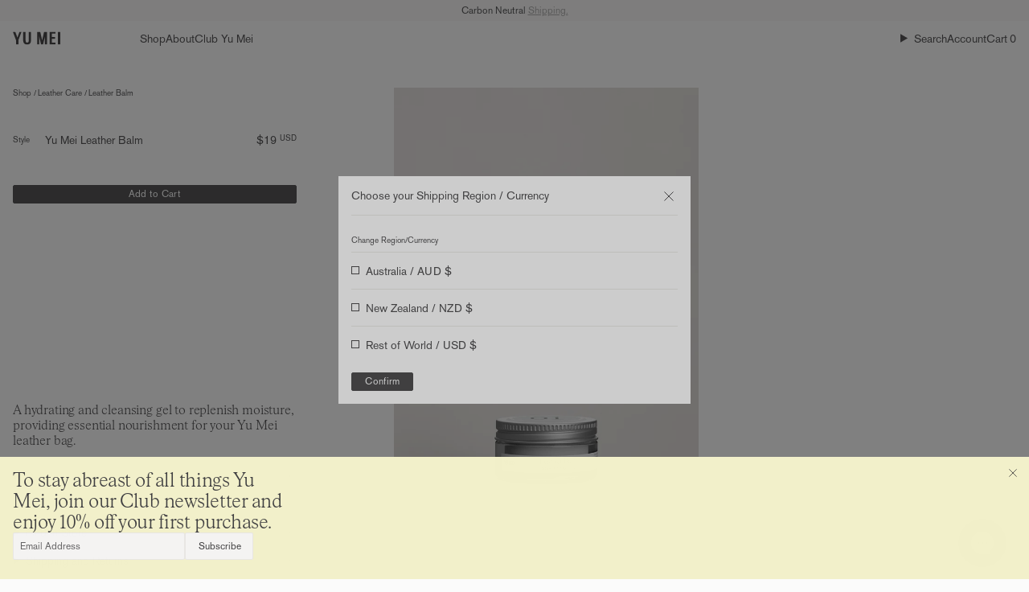

--- FILE ---
content_type: text/html; charset=utf-8
request_url: https://www.yumeibrand.com/en-us/products/yu-mei-leather-balm
body_size: 54764
content:
<!doctype html>
<html class="no-js no-touch supports-no-cookies" lang="en">
  <head><meta charset="UTF-8">
<meta http-equiv="X-UA-Compatible" content="IE=edge">
<meta name="viewport" content="width=device-width,initial-scale=1,maximum-scale=1,user-scalable=no"><meta name="theme-color" content="#ffffff">
<link rel="canonical" href="https://www.yumeibrand.com/en-us/products/yu-mei-leather-balm">

<!-- ======================= Broadcast Theme V7.0.0 ========================= -->


  <link rel="icon" type="image/png" href="//www.yumeibrand.com/cdn/shop/files/New-Favicon.png?crop=center&height=32&v=1634519337&width=32">

<link rel="preconnect" href="https://fonts.shopifycdn.com" crossorigin><!-- Title and description ================================================ -->


<title>
    
    Hydrating and Cleansing Leather Balm | Yu Mei
    
    
    
  </title>


  <meta name="description" content="A hydrating and cleansing gel to replenish moisture, providing essential nourishment for your Yu Mei leather bag.">


<meta property="og:site_name" content="Yu Mei">
<meta property="og:url" content="https://www.yumeibrand.com/en-us/products/yu-mei-leather-balm">
<meta property="og:title" content="Hydrating and Cleansing Leather Balm | Yu Mei">
<meta property="og:type" content="product">
<meta property="og:description" content="A hydrating and cleansing gel to replenish moisture, providing essential nourishment for your Yu Mei leather bag."><meta property="og:image" content="http://www.yumeibrand.com/cdn/shop/files/Yu-Mei-Leather-Balm-50ml.jpg?v=1763761090">
  <meta property="og:image:secure_url" content="https://www.yumeibrand.com/cdn/shop/files/Yu-Mei-Leather-Balm-50ml.jpg?v=1763761090">
  <meta property="og:image:width" content="1500">
  <meta property="og:image:height" content="2100"><meta property="og:price:amount" content="19.00">
  <meta property="og:price:currency" content="USD"><meta name="twitter:card" content="summary_large_image">
<meta name="twitter:title" content="Hydrating and Cleansing Leather Balm | Yu Mei">
<meta name="twitter:description" content="A hydrating and cleansing gel to replenish moisture, providing essential nourishment for your Yu Mei leather bag.">
<!-- CSS ================================================================== -->
<style data-shopify>
  @font-face {
  font-family: "Bricolage Grotesque";
  font-weight: 700;
  font-style: normal;
  font-display: swap;
  src: url("//www.yumeibrand.com/cdn/fonts/bricolage_grotesque/bricolagegrotesque_n7.de5675dd7a8e145fdc4cb2cfe67a16cb085528d0.woff2") format("woff2"),
       url("//www.yumeibrand.com/cdn/fonts/bricolage_grotesque/bricolagegrotesque_n7.d701b766b46c76aceb10c78473f491dff9b09e5e.woff") format("woff");
}

  @font-face {
  font-family: "DM Sans";
  font-weight: 400;
  font-style: normal;
  font-display: swap;
  src: url("//www.yumeibrand.com/cdn/fonts/dm_sans/dmsans_n4.ec80bd4dd7e1a334c969c265873491ae56018d72.woff2") format("woff2"),
       url("//www.yumeibrand.com/cdn/fonts/dm_sans/dmsans_n4.87bdd914d8a61247b911147ae68e754d695c58a6.woff") format("woff");
}

  @font-face {
  font-family: "DM Sans";
  font-weight: 400;
  font-style: normal;
  font-display: swap;
  src: url("//www.yumeibrand.com/cdn/fonts/dm_sans/dmsans_n4.ec80bd4dd7e1a334c969c265873491ae56018d72.woff2") format("woff2"),
       url("//www.yumeibrand.com/cdn/fonts/dm_sans/dmsans_n4.87bdd914d8a61247b911147ae68e754d695c58a6.woff") format("woff");
}

  @font-face {
  font-family: Karla;
  font-weight: 400;
  font-style: normal;
  font-display: swap;
  src: url("//www.yumeibrand.com/cdn/fonts/karla/karla_n4.40497e07df527e6a50e58fb17ef1950c72f3e32c.woff2") format("woff2"),
       url("//www.yumeibrand.com/cdn/fonts/karla/karla_n4.e9f6f9de321061073c6bfe03c28976ba8ce6ee18.woff") format("woff");
}

  @font-face {
  font-family: Karla;
  font-weight: 400;
  font-style: normal;
  font-display: swap;
  src: url("//www.yumeibrand.com/cdn/fonts/karla/karla_n4.40497e07df527e6a50e58fb17ef1950c72f3e32c.woff2") format("woff2"),
       url("//www.yumeibrand.com/cdn/fonts/karla/karla_n4.e9f6f9de321061073c6bfe03c28976ba8ce6ee18.woff") format("woff");
}


  
    @font-face {
  font-family: "DM Sans";
  font-weight: 500;
  font-style: normal;
  font-display: swap;
  src: url("//www.yumeibrand.com/cdn/fonts/dm_sans/dmsans_n5.8a0f1984c77eb7186ceb87c4da2173ff65eb012e.woff2") format("woff2"),
       url("//www.yumeibrand.com/cdn/fonts/dm_sans/dmsans_n5.9ad2e755a89e15b3d6c53259daad5fc9609888e6.woff") format("woff");
}

  

  
    @font-face {
  font-family: "DM Sans";
  font-weight: 400;
  font-style: italic;
  font-display: swap;
  src: url("//www.yumeibrand.com/cdn/fonts/dm_sans/dmsans_i4.b8fe05e69ee95d5a53155c346957d8cbf5081c1a.woff2") format("woff2"),
       url("//www.yumeibrand.com/cdn/fonts/dm_sans/dmsans_i4.403fe28ee2ea63e142575c0aa47684d65f8c23a0.woff") format("woff");
}

  

  
    @font-face {
  font-family: "DM Sans";
  font-weight: 500;
  font-style: italic;
  font-display: swap;
  src: url("//www.yumeibrand.com/cdn/fonts/dm_sans/dmsans_i5.8654104650c013677e3def7db9b31bfbaa34e59a.woff2") format("woff2"),
       url("//www.yumeibrand.com/cdn/fonts/dm_sans/dmsans_i5.a0dc844d8a75a4232f255fc600ad5a295572bed9.woff") format("woff");
}

  

  
    @font-face {
  font-family: "DM Sans";
  font-weight: 500;
  font-style: normal;
  font-display: swap;
  src: url("//www.yumeibrand.com/cdn/fonts/dm_sans/dmsans_n5.8a0f1984c77eb7186ceb87c4da2173ff65eb012e.woff2") format("woff2"),
       url("//www.yumeibrand.com/cdn/fonts/dm_sans/dmsans_n5.9ad2e755a89e15b3d6c53259daad5fc9609888e6.woff") format("woff");
}

  

  

  
    :root,
    .color-scheme-1 {--COLOR-BG-GRADIENT: #fbfbfb;
      --COLOR-BG: #fbfbfb;
      --COLOR-BG-RGB: 251, 251, 251;

      --COLOR-BG-ACCENT: #f5f2ec;
      --COLOR-BG-ACCENT-LIGHTEN: #ffffff;

      /* === Link Color ===*/

      --COLOR-LINK: #282c2e;
      --COLOR-LINK-A50: rgba(40, 44, 46, 0.5);
      --COLOR-LINK-A70: rgba(40, 44, 46, 0.7);
      --COLOR-LINK-HOVER: rgba(40, 44, 46, 0.7);
      --COLOR-LINK-OPPOSITE: #ffffff;

      --COLOR-TEXT: #414042;
      --COLOR-TEXT-HOVER: rgba(65, 64, 66, 0.7);
      --COLOR-TEXT-LIGHT: #79787a;
      --COLOR-TEXT-DARK: #1b171e;
      --COLOR-TEXT-A5:  rgba(65, 64, 66, 0.05);
      --COLOR-TEXT-A35: rgba(65, 64, 66, 0.35);
      --COLOR-TEXT-A50: rgba(65, 64, 66, 0.5);
      --COLOR-TEXT-A80: rgba(65, 64, 66, 0.8);


      --COLOR-BORDER: rgb(138, 138, 138);
      --COLOR-BORDER-LIGHT: #b7b7b7;
      --COLOR-BORDER-DARK: #575757;
      --COLOR-BORDER-HAIRLINE: #f3f3f3;

      --overlay-bg: #000000;

      /* === Bright color ===*/
      --COLOR-ACCENT: #ffffff;
      --COLOR-ACCENT-HOVER: #d9d9d9;
      --COLOR-ACCENT-FADE: rgba(255, 255, 255, 0.05);
      --COLOR-ACCENT-LIGHT: #ffffff;

      /* === Default Cart Gradient ===*/

      --FREE-SHIPPING-GRADIENT: linear-gradient(to right, var(--COLOR-ACCENT-LIGHT) 0%, var(--accent) 100%);

      /* === Buttons ===*/
      --BTN-PRIMARY-BG: #414042;
      --BTN-PRIMARY-TEXT: #fbfbfb;
      --BTN-PRIMARY-BORDER: #414042;
      --BTN-PRIMARY-BORDER-A70: rgba(65, 64, 66, 0.7);

      
      
        --BTN-PRIMARY-BG-BRIGHTER: #4e4d4f;
      

      --BTN-SECONDARY-BG: #ab8c52;
      --BTN-SECONDARY-TEXT: #ffffff;
      --BTN-SECONDARY-BORDER: #ab8c52;
      --BTN-SECONDARY-BORDER-A70: rgba(171, 140, 82, 0.7);

      
      
        --BTN-SECONDARY-BG-BRIGHTER: #9a7e4a;
      

      
--COLOR-BG-BRIGHTER: #eeeeee;

      --COLOR-BG-ALPHA-25: rgba(251, 251, 251, 0.25);
      --COLOR-BG-TRANSPARENT: rgba(251, 251, 251, 0);--COLOR-FOOTER-BG-HAIRLINE: #f3f3f3;

      /* Dynamic color variables */
      --accent: var(--COLOR-ACCENT);
      --accent-fade: var(--COLOR-ACCENT-FADE);
      --accent-hover: var(--COLOR-ACCENT-HOVER);
      --border: var(--COLOR-BORDER);
      --border-dark: var(--COLOR-BORDER-DARK);
      --border-light: var(--COLOR-BORDER-LIGHT);
      --border-hairline: var(--COLOR-BORDER-HAIRLINE);
      --bg: var(--COLOR-BG-GRADIENT, var(--COLOR-BG));
      --bg-accent: var(--COLOR-BG-ACCENT);
      --bg-accent-lighten: var(--COLOR-BG-ACCENT-LIGHTEN);
      --icons: var(--COLOR-TEXT);
      --link: var(--COLOR-LINK);
      --link-a50: var(--COLOR-LINK-A50);
      --link-a70: var(--COLOR-LINK-A70);
      --link-hover: var(--COLOR-LINK-HOVER);
      --link-opposite: var(--COLOR-LINK-OPPOSITE);
      --text: var(--COLOR-TEXT);
      --text-dark: var(--COLOR-TEXT-DARK);
      --text-light: var(--COLOR-TEXT-LIGHT);
      --text-hover: var(--COLOR-TEXT-HOVER);
      --text-a5: var(--COLOR-TEXT-A5);
      --text-a35: var(--COLOR-TEXT-A35);
      --text-a50: var(--COLOR-TEXT-A50);
      --text-a80: var(--COLOR-TEXT-A80);
    }
  
    
    .color-scheme-2 {--COLOR-BG-GRADIENT: #f5f4f3;
      --COLOR-BG: #f5f4f3;
      --COLOR-BG-RGB: 245, 244, 243;

      --COLOR-BG-ACCENT: #f5f2ec;
      --COLOR-BG-ACCENT-LIGHTEN: #ffffff;

      /* === Link Color ===*/

      --COLOR-LINK: #282c2e;
      --COLOR-LINK-A50: rgba(40, 44, 46, 0.5);
      --COLOR-LINK-A70: rgba(40, 44, 46, 0.7);
      --COLOR-LINK-HOVER: rgba(40, 44, 46, 0.7);
      --COLOR-LINK-OPPOSITE: #ffffff;

      --COLOR-TEXT: #414042;
      --COLOR-TEXT-HOVER: rgba(65, 64, 66, 0.7);
      --COLOR-TEXT-LIGHT: #777677;
      --COLOR-TEXT-DARK: #1b171e;
      --COLOR-TEXT-A5:  rgba(65, 64, 66, 0.05);
      --COLOR-TEXT-A35: rgba(65, 64, 66, 0.35);
      --COLOR-TEXT-A50: rgba(65, 64, 66, 0.5);
      --COLOR-TEXT-A80: rgba(65, 64, 66, 0.8);


      --COLOR-BORDER: rgb(209, 208, 206);
      --COLOR-BORDER-LIGHT: #dfdedd;
      --COLOR-BORDER-DARK: #a09e99;
      --COLOR-BORDER-HAIRLINE: #eeeceb;

      --overlay-bg: #644d3e;

      /* === Bright color ===*/
      --COLOR-ACCENT: #ab8c52;
      --COLOR-ACCENT-HOVER: #806430;
      --COLOR-ACCENT-FADE: rgba(171, 140, 82, 0.05);
      --COLOR-ACCENT-LIGHT: #e8d4ae;

      /* === Default Cart Gradient ===*/

      --FREE-SHIPPING-GRADIENT: linear-gradient(to right, var(--COLOR-ACCENT-LIGHT) 0%, var(--accent) 100%);

      /* === Buttons ===*/
      --BTN-PRIMARY-BG: #212121;
      --BTN-PRIMARY-TEXT: #ffffff;
      --BTN-PRIMARY-BORDER: #212121;
      --BTN-PRIMARY-BORDER-A70: rgba(33, 33, 33, 0.7);

      
      
        --BTN-PRIMARY-BG-BRIGHTER: #2e2e2e;
      

      --BTN-SECONDARY-BG: #ffffff;
      --BTN-SECONDARY-TEXT: #000000;
      --BTN-SECONDARY-BORDER: #ab8c52;
      --BTN-SECONDARY-BORDER-A70: rgba(171, 140, 82, 0.7);

      
      
        --BTN-SECONDARY-BG-BRIGHTER: #f2f2f2;
      

      
--COLOR-BG-BRIGHTER: #e9e7e5;

      --COLOR-BG-ALPHA-25: rgba(245, 244, 243, 0.25);
      --COLOR-BG-TRANSPARENT: rgba(245, 244, 243, 0);--COLOR-FOOTER-BG-HAIRLINE: #eeeceb;

      /* Dynamic color variables */
      --accent: var(--COLOR-ACCENT);
      --accent-fade: var(--COLOR-ACCENT-FADE);
      --accent-hover: var(--COLOR-ACCENT-HOVER);
      --border: var(--COLOR-BORDER);
      --border-dark: var(--COLOR-BORDER-DARK);
      --border-light: var(--COLOR-BORDER-LIGHT);
      --border-hairline: var(--COLOR-BORDER-HAIRLINE);
      --bg: var(--COLOR-BG-GRADIENT, var(--COLOR-BG));
      --bg-accent: var(--COLOR-BG-ACCENT);
      --bg-accent-lighten: var(--COLOR-BG-ACCENT-LIGHTEN);
      --icons: var(--COLOR-TEXT);
      --link: var(--COLOR-LINK);
      --link-a50: var(--COLOR-LINK-A50);
      --link-a70: var(--COLOR-LINK-A70);
      --link-hover: var(--COLOR-LINK-HOVER);
      --link-opposite: var(--COLOR-LINK-OPPOSITE);
      --text: var(--COLOR-TEXT);
      --text-dark: var(--COLOR-TEXT-DARK);
      --text-light: var(--COLOR-TEXT-LIGHT);
      --text-hover: var(--COLOR-TEXT-HOVER);
      --text-a5: var(--COLOR-TEXT-A5);
      --text-a35: var(--COLOR-TEXT-A35);
      --text-a50: var(--COLOR-TEXT-A50);
      --text-a80: var(--COLOR-TEXT-A80);
    }
  
    
    .color-scheme-3 {--COLOR-BG-GRADIENT: #f5f2ec;
      --COLOR-BG: #f5f2ec;
      --COLOR-BG-RGB: 245, 242, 236;

      --COLOR-BG-ACCENT: #ffffff;
      --COLOR-BG-ACCENT-LIGHTEN: #ffffff;

      /* === Link Color ===*/

      --COLOR-LINK: #282c2e;
      --COLOR-LINK-A50: rgba(40, 44, 46, 0.5);
      --COLOR-LINK-A70: rgba(40, 44, 46, 0.7);
      --COLOR-LINK-HOVER: rgba(40, 44, 46, 0.7);
      --COLOR-LINK-OPPOSITE: #ffffff;

      --COLOR-TEXT: #212121;
      --COLOR-TEXT-HOVER: rgba(33, 33, 33, 0.7);
      --COLOR-TEXT-LIGHT: #61605e;
      --COLOR-TEXT-DARK: #000000;
      --COLOR-TEXT-A5:  rgba(33, 33, 33, 0.05);
      --COLOR-TEXT-A35: rgba(33, 33, 33, 0.35);
      --COLOR-TEXT-A50: rgba(33, 33, 33, 0.5);
      --COLOR-TEXT-A80: rgba(33, 33, 33, 0.8);


      --COLOR-BORDER: rgb(209, 205, 196);
      --COLOR-BORDER-LIGHT: #dfdcd4;
      --COLOR-BORDER-DARK: #a49c8b;
      --COLOR-BORDER-HAIRLINE: #f0ebe2;

      --overlay-bg: #000000;

      /* === Bright color ===*/
      --COLOR-ACCENT: #ab8c52;
      --COLOR-ACCENT-HOVER: #806430;
      --COLOR-ACCENT-FADE: rgba(171, 140, 82, 0.05);
      --COLOR-ACCENT-LIGHT: #e8d4ae;

      /* === Default Cart Gradient ===*/

      --FREE-SHIPPING-GRADIENT: linear-gradient(to right, var(--COLOR-ACCENT-LIGHT) 0%, var(--accent) 100%);

      /* === Buttons ===*/
      --BTN-PRIMARY-BG: #212121;
      --BTN-PRIMARY-TEXT: #ffffff;
      --BTN-PRIMARY-BORDER: #212121;
      --BTN-PRIMARY-BORDER-A70: rgba(33, 33, 33, 0.7);

      
      
        --BTN-PRIMARY-BG-BRIGHTER: #2e2e2e;
      

      --BTN-SECONDARY-BG: #ab8c52;
      --BTN-SECONDARY-TEXT: #ffffff;
      --BTN-SECONDARY-BORDER: #ab8c52;
      --BTN-SECONDARY-BORDER-A70: rgba(171, 140, 82, 0.7);

      
      
        --BTN-SECONDARY-BG-BRIGHTER: #9a7e4a;
      

      
--COLOR-BG-BRIGHTER: #ece7db;

      --COLOR-BG-ALPHA-25: rgba(245, 242, 236, 0.25);
      --COLOR-BG-TRANSPARENT: rgba(245, 242, 236, 0);--COLOR-FOOTER-BG-HAIRLINE: #f0ebe2;

      /* Dynamic color variables */
      --accent: var(--COLOR-ACCENT);
      --accent-fade: var(--COLOR-ACCENT-FADE);
      --accent-hover: var(--COLOR-ACCENT-HOVER);
      --border: var(--COLOR-BORDER);
      --border-dark: var(--COLOR-BORDER-DARK);
      --border-light: var(--COLOR-BORDER-LIGHT);
      --border-hairline: var(--COLOR-BORDER-HAIRLINE);
      --bg: var(--COLOR-BG-GRADIENT, var(--COLOR-BG));
      --bg-accent: var(--COLOR-BG-ACCENT);
      --bg-accent-lighten: var(--COLOR-BG-ACCENT-LIGHTEN);
      --icons: var(--COLOR-TEXT);
      --link: var(--COLOR-LINK);
      --link-a50: var(--COLOR-LINK-A50);
      --link-a70: var(--COLOR-LINK-A70);
      --link-hover: var(--COLOR-LINK-HOVER);
      --link-opposite: var(--COLOR-LINK-OPPOSITE);
      --text: var(--COLOR-TEXT);
      --text-dark: var(--COLOR-TEXT-DARK);
      --text-light: var(--COLOR-TEXT-LIGHT);
      --text-hover: var(--COLOR-TEXT-HOVER);
      --text-a5: var(--COLOR-TEXT-A5);
      --text-a35: var(--COLOR-TEXT-A35);
      --text-a50: var(--COLOR-TEXT-A50);
      --text-a80: var(--COLOR-TEXT-A80);
    }
  
    
    .color-scheme-4 {--COLOR-BG-GRADIENT: #fbfbfb;
      --COLOR-BG: #fbfbfb;
      --COLOR-BG-RGB: 251, 251, 251;

      --COLOR-BG-ACCENT: #f5f2ec;
      --COLOR-BG-ACCENT-LIGHTEN: #ffffff;

      /* === Link Color ===*/

      --COLOR-LINK: #282c2e;
      --COLOR-LINK-A50: rgba(40, 44, 46, 0.5);
      --COLOR-LINK-A70: rgba(40, 44, 46, 0.7);
      --COLOR-LINK-HOVER: rgba(40, 44, 46, 0.7);
      --COLOR-LINK-OPPOSITE: #ffffff;

      --COLOR-TEXT: #212121;
      --COLOR-TEXT-HOVER: rgba(33, 33, 33, 0.7);
      --COLOR-TEXT-LIGHT: #626262;
      --COLOR-TEXT-DARK: #000000;
      --COLOR-TEXT-A5:  rgba(33, 33, 33, 0.05);
      --COLOR-TEXT-A35: rgba(33, 33, 33, 0.35);
      --COLOR-TEXT-A50: rgba(33, 33, 33, 0.5);
      --COLOR-TEXT-A80: rgba(33, 33, 33, 0.8);


      --COLOR-BORDER: rgb(243, 243, 243);
      --COLOR-BORDER-LIGHT: #f6f6f6;
      --COLOR-BORDER-DARK: #c0c0c0;
      --COLOR-BORDER-HAIRLINE: #f3f3f3;

      --overlay-bg: #000000;

      /* === Bright color ===*/
      --COLOR-ACCENT: #ab8c52;
      --COLOR-ACCENT-HOVER: #806430;
      --COLOR-ACCENT-FADE: rgba(171, 140, 82, 0.05);
      --COLOR-ACCENT-LIGHT: #e8d4ae;

      /* === Default Cart Gradient ===*/

      --FREE-SHIPPING-GRADIENT: linear-gradient(to right, var(--COLOR-ACCENT-LIGHT) 0%, var(--accent) 100%);

      /* === Buttons ===*/
      --BTN-PRIMARY-BG: #212121;
      --BTN-PRIMARY-TEXT: #ffffff;
      --BTN-PRIMARY-BORDER: #ffffff;
      --BTN-PRIMARY-BORDER-A70: rgba(255, 255, 255, 0.7);

      
      
        --BTN-PRIMARY-BG-BRIGHTER: #2e2e2e;
      

      --BTN-SECONDARY-BG: #ab8c52;
      --BTN-SECONDARY-TEXT: #ffffff;
      --BTN-SECONDARY-BORDER: #ab8c52;
      --BTN-SECONDARY-BORDER-A70: rgba(171, 140, 82, 0.7);

      
      
        --BTN-SECONDARY-BG-BRIGHTER: #9a7e4a;
      

      
--COLOR-BG-BRIGHTER: #eeeeee;

      --COLOR-BG-ALPHA-25: rgba(251, 251, 251, 0.25);
      --COLOR-BG-TRANSPARENT: rgba(251, 251, 251, 0);--COLOR-FOOTER-BG-HAIRLINE: #f3f3f3;

      /* Dynamic color variables */
      --accent: var(--COLOR-ACCENT);
      --accent-fade: var(--COLOR-ACCENT-FADE);
      --accent-hover: var(--COLOR-ACCENT-HOVER);
      --border: var(--COLOR-BORDER);
      --border-dark: var(--COLOR-BORDER-DARK);
      --border-light: var(--COLOR-BORDER-LIGHT);
      --border-hairline: var(--COLOR-BORDER-HAIRLINE);
      --bg: var(--COLOR-BG-GRADIENT, var(--COLOR-BG));
      --bg-accent: var(--COLOR-BG-ACCENT);
      --bg-accent-lighten: var(--COLOR-BG-ACCENT-LIGHTEN);
      --icons: var(--COLOR-TEXT);
      --link: var(--COLOR-LINK);
      --link-a50: var(--COLOR-LINK-A50);
      --link-a70: var(--COLOR-LINK-A70);
      --link-hover: var(--COLOR-LINK-HOVER);
      --link-opposite: var(--COLOR-LINK-OPPOSITE);
      --text: var(--COLOR-TEXT);
      --text-dark: var(--COLOR-TEXT-DARK);
      --text-light: var(--COLOR-TEXT-LIGHT);
      --text-hover: var(--COLOR-TEXT-HOVER);
      --text-a5: var(--COLOR-TEXT-A5);
      --text-a35: var(--COLOR-TEXT-A35);
      --text-a50: var(--COLOR-TEXT-A50);
      --text-a80: var(--COLOR-TEXT-A80);
    }
  
    
    .color-scheme-5 {--COLOR-BG-GRADIENT: #868154;
      --COLOR-BG: #868154;
      --COLOR-BG-RGB: 134, 129, 84;

      --COLOR-BG-ACCENT: #f5f2ec;
      --COLOR-BG-ACCENT-LIGHTEN: #ffffff;

      /* === Link Color ===*/

      --COLOR-LINK: #282c2e;
      --COLOR-LINK-A50: rgba(40, 44, 46, 0.5);
      --COLOR-LINK-A70: rgba(40, 44, 46, 0.7);
      --COLOR-LINK-HOVER: rgba(40, 44, 46, 0.7);
      --COLOR-LINK-OPPOSITE: #ffffff;

      --COLOR-TEXT: #d8d2b3;
      --COLOR-TEXT-HOVER: rgba(216, 210, 179, 0.7);
      --COLOR-TEXT-LIGHT: #bfba97;
      --COLOR-TEXT-DARK: #c8bb76;
      --COLOR-TEXT-A5:  rgba(216, 210, 179, 0.05);
      --COLOR-TEXT-A35: rgba(216, 210, 179, 0.35);
      --COLOR-TEXT-A50: rgba(216, 210, 179, 0.5);
      --COLOR-TEXT-A80: rgba(216, 210, 179, 0.8);


      --COLOR-BORDER: rgb(243, 243, 243);
      --COLOR-BORDER-LIGHT: #c7c5b3;
      --COLOR-BORDER-DARK: #c0c0c0;
      --COLOR-BORDER-HAIRLINE: #7d784e;

      --overlay-bg: #000000;

      /* === Bright color ===*/
      --COLOR-ACCENT: #ab8c52;
      --COLOR-ACCENT-HOVER: #806430;
      --COLOR-ACCENT-FADE: rgba(171, 140, 82, 0.05);
      --COLOR-ACCENT-LIGHT: #e8d4ae;

      /* === Default Cart Gradient ===*/

      --FREE-SHIPPING-GRADIENT: linear-gradient(to right, var(--COLOR-ACCENT-LIGHT) 0%, var(--accent) 100%);

      /* === Buttons ===*/
      --BTN-PRIMARY-BG: #212121;
      --BTN-PRIMARY-TEXT: #ffffff;
      --BTN-PRIMARY-BORDER: #212121;
      --BTN-PRIMARY-BORDER-A70: rgba(33, 33, 33, 0.7);

      
      
        --BTN-PRIMARY-BG-BRIGHTER: #2e2e2e;
      

      --BTN-SECONDARY-BG: #ab8c52;
      --BTN-SECONDARY-TEXT: #ffffff;
      --BTN-SECONDARY-BORDER: #ab8c52;
      --BTN-SECONDARY-BORDER-A70: rgba(171, 140, 82, 0.7);

      
      
        --BTN-SECONDARY-BG-BRIGHTER: #9a7e4a;
      

      
--COLOR-BG-BRIGHTER: #76724a;

      --COLOR-BG-ALPHA-25: rgba(134, 129, 84, 0.25);
      --COLOR-BG-TRANSPARENT: rgba(134, 129, 84, 0);--COLOR-FOOTER-BG-HAIRLINE: #7d784e;

      /* Dynamic color variables */
      --accent: var(--COLOR-ACCENT);
      --accent-fade: var(--COLOR-ACCENT-FADE);
      --accent-hover: var(--COLOR-ACCENT-HOVER);
      --border: var(--COLOR-BORDER);
      --border-dark: var(--COLOR-BORDER-DARK);
      --border-light: var(--COLOR-BORDER-LIGHT);
      --border-hairline: var(--COLOR-BORDER-HAIRLINE);
      --bg: var(--COLOR-BG-GRADIENT, var(--COLOR-BG));
      --bg-accent: var(--COLOR-BG-ACCENT);
      --bg-accent-lighten: var(--COLOR-BG-ACCENT-LIGHTEN);
      --icons: var(--COLOR-TEXT);
      --link: var(--COLOR-LINK);
      --link-a50: var(--COLOR-LINK-A50);
      --link-a70: var(--COLOR-LINK-A70);
      --link-hover: var(--COLOR-LINK-HOVER);
      --link-opposite: var(--COLOR-LINK-OPPOSITE);
      --text: var(--COLOR-TEXT);
      --text-dark: var(--COLOR-TEXT-DARK);
      --text-light: var(--COLOR-TEXT-LIGHT);
      --text-hover: var(--COLOR-TEXT-HOVER);
      --text-a5: var(--COLOR-TEXT-A5);
      --text-a35: var(--COLOR-TEXT-A35);
      --text-a50: var(--COLOR-TEXT-A50);
      --text-a80: var(--COLOR-TEXT-A80);
    }
  
    
    .color-scheme-6 {--COLOR-BG-GRADIENT: #fcfbf9;
      --COLOR-BG: #fcfbf9;
      --COLOR-BG-RGB: 252, 251, 249;

      --COLOR-BG-ACCENT: #f5f2ec;
      --COLOR-BG-ACCENT-LIGHTEN: #ffffff;

      /* === Link Color ===*/

      --COLOR-LINK: #282c2e;
      --COLOR-LINK-A50: rgba(40, 44, 46, 0.5);
      --COLOR-LINK-A70: rgba(40, 44, 46, 0.7);
      --COLOR-LINK-HOVER: rgba(40, 44, 46, 0.7);
      --COLOR-LINK-OPPOSITE: #ffffff;

      --COLOR-TEXT: #333132;
      --COLOR-TEXT-HOVER: rgba(51, 49, 50, 0.7);
      --COLOR-TEXT-LIGHT: #6f6e6e;
      --COLOR-TEXT-DARK: #0d0a0c;
      --COLOR-TEXT-A5:  rgba(51, 49, 50, 0.05);
      --COLOR-TEXT-A35: rgba(51, 49, 50, 0.35);
      --COLOR-TEXT-A50: rgba(51, 49, 50, 0.5);
      --COLOR-TEXT-A80: rgba(51, 49, 50, 0.8);


      --COLOR-BORDER: rgb(209, 208, 206);
      --COLOR-BORDER-LIGHT: #e2e1df;
      --COLOR-BORDER-DARK: #a09e99;
      --COLOR-BORDER-HAIRLINE: #f7f4ef;

      --overlay-bg: #000000;

      /* === Bright color ===*/
      --COLOR-ACCENT: #ab8c52;
      --COLOR-ACCENT-HOVER: #806430;
      --COLOR-ACCENT-FADE: rgba(171, 140, 82, 0.05);
      --COLOR-ACCENT-LIGHT: #e8d4ae;

      /* === Default Cart Gradient ===*/

      --FREE-SHIPPING-GRADIENT: linear-gradient(to right, var(--COLOR-ACCENT-LIGHT) 0%, var(--accent) 100%);

      /* === Buttons ===*/
      --BTN-PRIMARY-BG: #ffffff;
      --BTN-PRIMARY-TEXT: #212121;
      --BTN-PRIMARY-BORDER: #ffffff;
      --BTN-PRIMARY-BORDER-A70: rgba(255, 255, 255, 0.7);

      
      
        --BTN-PRIMARY-BG-BRIGHTER: #f2f2f2;
      

      --BTN-SECONDARY-BG: #ab8c52;
      --BTN-SECONDARY-TEXT: #ffffff;
      --BTN-SECONDARY-BORDER: #ab8c52;
      --BTN-SECONDARY-BORDER-A70: rgba(171, 140, 82, 0.7);

      
      
        --BTN-SECONDARY-BG-BRIGHTER: #9a7e4a;
      

      
--COLOR-BG-BRIGHTER: #f4f0e8;

      --COLOR-BG-ALPHA-25: rgba(252, 251, 249, 0.25);
      --COLOR-BG-TRANSPARENT: rgba(252, 251, 249, 0);--COLOR-FOOTER-BG-HAIRLINE: #f7f4ef;

      /* Dynamic color variables */
      --accent: var(--COLOR-ACCENT);
      --accent-fade: var(--COLOR-ACCENT-FADE);
      --accent-hover: var(--COLOR-ACCENT-HOVER);
      --border: var(--COLOR-BORDER);
      --border-dark: var(--COLOR-BORDER-DARK);
      --border-light: var(--COLOR-BORDER-LIGHT);
      --border-hairline: var(--COLOR-BORDER-HAIRLINE);
      --bg: var(--COLOR-BG-GRADIENT, var(--COLOR-BG));
      --bg-accent: var(--COLOR-BG-ACCENT);
      --bg-accent-lighten: var(--COLOR-BG-ACCENT-LIGHTEN);
      --icons: var(--COLOR-TEXT);
      --link: var(--COLOR-LINK);
      --link-a50: var(--COLOR-LINK-A50);
      --link-a70: var(--COLOR-LINK-A70);
      --link-hover: var(--COLOR-LINK-HOVER);
      --link-opposite: var(--COLOR-LINK-OPPOSITE);
      --text: var(--COLOR-TEXT);
      --text-dark: var(--COLOR-TEXT-DARK);
      --text-light: var(--COLOR-TEXT-LIGHT);
      --text-hover: var(--COLOR-TEXT-HOVER);
      --text-a5: var(--COLOR-TEXT-A5);
      --text-a35: var(--COLOR-TEXT-A35);
      --text-a50: var(--COLOR-TEXT-A50);
      --text-a80: var(--COLOR-TEXT-A80);
    }
  
    
    .color-scheme-7 {--COLOR-BG-GRADIENT: #f5f2ec;
      --COLOR-BG: #f5f2ec;
      --COLOR-BG-RGB: 245, 242, 236;

      --COLOR-BG-ACCENT: #f5f2ec;
      --COLOR-BG-ACCENT-LIGHTEN: #ffffff;

      /* === Link Color ===*/

      --COLOR-LINK: #282c2e;
      --COLOR-LINK-A50: rgba(40, 44, 46, 0.5);
      --COLOR-LINK-A70: rgba(40, 44, 46, 0.7);
      --COLOR-LINK-HOVER: rgba(40, 44, 46, 0.7);
      --COLOR-LINK-OPPOSITE: #ffffff;

      --COLOR-TEXT: #685a3f;
      --COLOR-TEXT-HOVER: rgba(104, 90, 63, 0.7);
      --COLOR-TEXT-LIGHT: #928873;
      --COLOR-TEXT-DARK: #3d321e;
      --COLOR-TEXT-A5:  rgba(104, 90, 63, 0.05);
      --COLOR-TEXT-A35: rgba(104, 90, 63, 0.35);
      --COLOR-TEXT-A50: rgba(104, 90, 63, 0.5);
      --COLOR-TEXT-A80: rgba(104, 90, 63, 0.8);


      --COLOR-BORDER: rgb(209, 205, 196);
      --COLOR-BORDER-LIGHT: #dfdcd4;
      --COLOR-BORDER-DARK: #a49c8b;
      --COLOR-BORDER-HAIRLINE: #f0ebe2;

      --overlay-bg: #000000;

      /* === Bright color ===*/
      --COLOR-ACCENT: #ab8c52;
      --COLOR-ACCENT-HOVER: #806430;
      --COLOR-ACCENT-FADE: rgba(171, 140, 82, 0.05);
      --COLOR-ACCENT-LIGHT: #e8d4ae;

      /* === Default Cart Gradient ===*/

      --FREE-SHIPPING-GRADIENT: linear-gradient(to right, var(--COLOR-ACCENT-LIGHT) 0%, var(--accent) 100%);

      /* === Buttons ===*/
      --BTN-PRIMARY-BG: #212121;
      --BTN-PRIMARY-TEXT: #ffffff;
      --BTN-PRIMARY-BORDER: #212121;
      --BTN-PRIMARY-BORDER-A70: rgba(33, 33, 33, 0.7);

      
      
        --BTN-PRIMARY-BG-BRIGHTER: #2e2e2e;
      

      --BTN-SECONDARY-BG: #ab8c52;
      --BTN-SECONDARY-TEXT: #ffffff;
      --BTN-SECONDARY-BORDER: #ab8c52;
      --BTN-SECONDARY-BORDER-A70: rgba(171, 140, 82, 0.7);

      
      
        --BTN-SECONDARY-BG-BRIGHTER: #9a7e4a;
      

      
--COLOR-BG-BRIGHTER: #ece7db;

      --COLOR-BG-ALPHA-25: rgba(245, 242, 236, 0.25);
      --COLOR-BG-TRANSPARENT: rgba(245, 242, 236, 0);--COLOR-FOOTER-BG-HAIRLINE: #f0ebe2;

      /* Dynamic color variables */
      --accent: var(--COLOR-ACCENT);
      --accent-fade: var(--COLOR-ACCENT-FADE);
      --accent-hover: var(--COLOR-ACCENT-HOVER);
      --border: var(--COLOR-BORDER);
      --border-dark: var(--COLOR-BORDER-DARK);
      --border-light: var(--COLOR-BORDER-LIGHT);
      --border-hairline: var(--COLOR-BORDER-HAIRLINE);
      --bg: var(--COLOR-BG-GRADIENT, var(--COLOR-BG));
      --bg-accent: var(--COLOR-BG-ACCENT);
      --bg-accent-lighten: var(--COLOR-BG-ACCENT-LIGHTEN);
      --icons: var(--COLOR-TEXT);
      --link: var(--COLOR-LINK);
      --link-a50: var(--COLOR-LINK-A50);
      --link-a70: var(--COLOR-LINK-A70);
      --link-hover: var(--COLOR-LINK-HOVER);
      --link-opposite: var(--COLOR-LINK-OPPOSITE);
      --text: var(--COLOR-TEXT);
      --text-dark: var(--COLOR-TEXT-DARK);
      --text-light: var(--COLOR-TEXT-LIGHT);
      --text-hover: var(--COLOR-TEXT-HOVER);
      --text-a5: var(--COLOR-TEXT-A5);
      --text-a35: var(--COLOR-TEXT-A35);
      --text-a50: var(--COLOR-TEXT-A50);
      --text-a80: var(--COLOR-TEXT-A80);
    }
  
    
    .color-scheme-8 {--COLOR-BG-GRADIENT: #fbfbfb;
      --COLOR-BG: #fbfbfb;
      --COLOR-BG-RGB: 251, 251, 251;

      --COLOR-BG-ACCENT: #f5f2ec;
      --COLOR-BG-ACCENT-LIGHTEN: #ffffff;

      /* === Link Color ===*/

      --COLOR-LINK: #282c2e;
      --COLOR-LINK-A50: rgba(40, 44, 46, 0.5);
      --COLOR-LINK-A70: rgba(40, 44, 46, 0.7);
      --COLOR-LINK-HOVER: rgba(40, 44, 46, 0.7);
      --COLOR-LINK-OPPOSITE: #ffffff;

      --COLOR-TEXT: #212121;
      --COLOR-TEXT-HOVER: rgba(33, 33, 33, 0.7);
      --COLOR-TEXT-LIGHT: #626262;
      --COLOR-TEXT-DARK: #000000;
      --COLOR-TEXT-A5:  rgba(33, 33, 33, 0.05);
      --COLOR-TEXT-A35: rgba(33, 33, 33, 0.35);
      --COLOR-TEXT-A50: rgba(33, 33, 33, 0.5);
      --COLOR-TEXT-A80: rgba(33, 33, 33, 0.8);


      --COLOR-BORDER: rgb(209, 205, 196);
      --COLOR-BORDER-LIGHT: #e2dfda;
      --COLOR-BORDER-DARK: #a49c8b;
      --COLOR-BORDER-HAIRLINE: #f3f3f3;

      --overlay-bg: #000000;

      /* === Bright color ===*/
      --COLOR-ACCENT: #ab8c52;
      --COLOR-ACCENT-HOVER: #806430;
      --COLOR-ACCENT-FADE: rgba(171, 140, 82, 0.05);
      --COLOR-ACCENT-LIGHT: #e8d4ae;

      /* === Default Cart Gradient ===*/

      --FREE-SHIPPING-GRADIENT: linear-gradient(to right, var(--COLOR-ACCENT-LIGHT) 0%, var(--accent) 100%);

      /* === Buttons ===*/
      --BTN-PRIMARY-BG: #212121;
      --BTN-PRIMARY-TEXT: #ffffff;
      --BTN-PRIMARY-BORDER: #212121;
      --BTN-PRIMARY-BORDER-A70: rgba(33, 33, 33, 0.7);

      
      
        --BTN-PRIMARY-BG-BRIGHTER: #2e2e2e;
      

      --BTN-SECONDARY-BG: #ab8c52;
      --BTN-SECONDARY-TEXT: #ffffff;
      --BTN-SECONDARY-BORDER: #ab8c52;
      --BTN-SECONDARY-BORDER-A70: rgba(171, 140, 82, 0.7);

      
      
        --BTN-SECONDARY-BG-BRIGHTER: #9a7e4a;
      

      
--COLOR-BG-BRIGHTER: #eeeeee;

      --COLOR-BG-ALPHA-25: rgba(251, 251, 251, 0.25);
      --COLOR-BG-TRANSPARENT: rgba(251, 251, 251, 0);--COLOR-FOOTER-BG-HAIRLINE: #f3f3f3;

      /* Dynamic color variables */
      --accent: var(--COLOR-ACCENT);
      --accent-fade: var(--COLOR-ACCENT-FADE);
      --accent-hover: var(--COLOR-ACCENT-HOVER);
      --border: var(--COLOR-BORDER);
      --border-dark: var(--COLOR-BORDER-DARK);
      --border-light: var(--COLOR-BORDER-LIGHT);
      --border-hairline: var(--COLOR-BORDER-HAIRLINE);
      --bg: var(--COLOR-BG-GRADIENT, var(--COLOR-BG));
      --bg-accent: var(--COLOR-BG-ACCENT);
      --bg-accent-lighten: var(--COLOR-BG-ACCENT-LIGHTEN);
      --icons: var(--COLOR-TEXT);
      --link: var(--COLOR-LINK);
      --link-a50: var(--COLOR-LINK-A50);
      --link-a70: var(--COLOR-LINK-A70);
      --link-hover: var(--COLOR-LINK-HOVER);
      --link-opposite: var(--COLOR-LINK-OPPOSITE);
      --text: var(--COLOR-TEXT);
      --text-dark: var(--COLOR-TEXT-DARK);
      --text-light: var(--COLOR-TEXT-LIGHT);
      --text-hover: var(--COLOR-TEXT-HOVER);
      --text-a5: var(--COLOR-TEXT-A5);
      --text-a35: var(--COLOR-TEXT-A35);
      --text-a50: var(--COLOR-TEXT-A50);
      --text-a80: var(--COLOR-TEXT-A80);
    }
  
    
    .color-scheme-9 {--COLOR-BG-GRADIENT: #fcfbf9;
      --COLOR-BG: #fcfbf9;
      --COLOR-BG-RGB: 252, 251, 249;

      --COLOR-BG-ACCENT: #f5f2ec;
      --COLOR-BG-ACCENT-LIGHTEN: #ffffff;

      /* === Link Color ===*/

      --COLOR-LINK: #282c2e;
      --COLOR-LINK-A50: rgba(40, 44, 46, 0.5);
      --COLOR-LINK-A70: rgba(40, 44, 46, 0.7);
      --COLOR-LINK-HOVER: rgba(40, 44, 46, 0.7);
      --COLOR-LINK-OPPOSITE: #ffffff;

      --COLOR-TEXT: #212121;
      --COLOR-TEXT-HOVER: rgba(33, 33, 33, 0.7);
      --COLOR-TEXT-LIGHT: #636262;
      --COLOR-TEXT-DARK: #000000;
      --COLOR-TEXT-A5:  rgba(33, 33, 33, 0.05);
      --COLOR-TEXT-A35: rgba(33, 33, 33, 0.35);
      --COLOR-TEXT-A50: rgba(33, 33, 33, 0.5);
      --COLOR-TEXT-A80: rgba(33, 33, 33, 0.8);


      --COLOR-BORDER: rgb(234, 234, 234);
      --COLOR-BORDER-LIGHT: #f1f1f0;
      --COLOR-BORDER-DARK: #b7b7b7;
      --COLOR-BORDER-HAIRLINE: #f7f4ef;

      --overlay-bg: #000000;

      /* === Bright color ===*/
      --COLOR-ACCENT: #ab8c52;
      --COLOR-ACCENT-HOVER: #806430;
      --COLOR-ACCENT-FADE: rgba(171, 140, 82, 0.05);
      --COLOR-ACCENT-LIGHT: #e8d4ae;

      /* === Default Cart Gradient ===*/

      --FREE-SHIPPING-GRADIENT: linear-gradient(to right, var(--COLOR-ACCENT-LIGHT) 0%, var(--accent) 100%);

      /* === Buttons ===*/
      --BTN-PRIMARY-BG: #212121;
      --BTN-PRIMARY-TEXT: #ffffff;
      --BTN-PRIMARY-BORDER: #212121;
      --BTN-PRIMARY-BORDER-A70: rgba(33, 33, 33, 0.7);

      
      
        --BTN-PRIMARY-BG-BRIGHTER: #2e2e2e;
      

      --BTN-SECONDARY-BG: #f5f2ec;
      --BTN-SECONDARY-TEXT: #212121;
      --BTN-SECONDARY-BORDER: #f5f2ec;
      --BTN-SECONDARY-BORDER-A70: rgba(245, 242, 236, 0.7);

      
      
        --BTN-SECONDARY-BG-BRIGHTER: #ece7db;
      

      
--COLOR-BG-BRIGHTER: #f4f0e8;

      --COLOR-BG-ALPHA-25: rgba(252, 251, 249, 0.25);
      --COLOR-BG-TRANSPARENT: rgba(252, 251, 249, 0);--COLOR-FOOTER-BG-HAIRLINE: #f7f4ef;

      /* Dynamic color variables */
      --accent: var(--COLOR-ACCENT);
      --accent-fade: var(--COLOR-ACCENT-FADE);
      --accent-hover: var(--COLOR-ACCENT-HOVER);
      --border: var(--COLOR-BORDER);
      --border-dark: var(--COLOR-BORDER-DARK);
      --border-light: var(--COLOR-BORDER-LIGHT);
      --border-hairline: var(--COLOR-BORDER-HAIRLINE);
      --bg: var(--COLOR-BG-GRADIENT, var(--COLOR-BG));
      --bg-accent: var(--COLOR-BG-ACCENT);
      --bg-accent-lighten: var(--COLOR-BG-ACCENT-LIGHTEN);
      --icons: var(--COLOR-TEXT);
      --link: var(--COLOR-LINK);
      --link-a50: var(--COLOR-LINK-A50);
      --link-a70: var(--COLOR-LINK-A70);
      --link-hover: var(--COLOR-LINK-HOVER);
      --link-opposite: var(--COLOR-LINK-OPPOSITE);
      --text: var(--COLOR-TEXT);
      --text-dark: var(--COLOR-TEXT-DARK);
      --text-light: var(--COLOR-TEXT-LIGHT);
      --text-hover: var(--COLOR-TEXT-HOVER);
      --text-a5: var(--COLOR-TEXT-A5);
      --text-a35: var(--COLOR-TEXT-A35);
      --text-a50: var(--COLOR-TEXT-A50);
      --text-a80: var(--COLOR-TEXT-A80);
    }
  
    
    .color-scheme-10 {--COLOR-BG-GRADIENT: rgba(0,0,0,0);
      --COLOR-BG: rgba(0,0,0,0);
      --COLOR-BG-RGB: 0, 0, 0;

      --COLOR-BG-ACCENT: #f5f2ec;
      --COLOR-BG-ACCENT-LIGHTEN: #ffffff;

      /* === Link Color ===*/

      --COLOR-LINK: #282c2e;
      --COLOR-LINK-A50: rgba(40, 44, 46, 0.5);
      --COLOR-LINK-A70: rgba(40, 44, 46, 0.7);
      --COLOR-LINK-HOVER: rgba(40, 44, 46, 0.7);
      --COLOR-LINK-OPPOSITE: #ffffff;

      --COLOR-TEXT: #ffffff;
      --COLOR-TEXT-HOVER: rgba(255, 255, 255, 0.7);
      --COLOR-TEXT-LIGHT: rgba(179, 179, 179, 0.7);
      --COLOR-TEXT-DARK: #d9d9d9;
      --COLOR-TEXT-A5:  rgba(255, 255, 255, 0.05);
      --COLOR-TEXT-A35: rgba(255, 255, 255, 0.35);
      --COLOR-TEXT-A50: rgba(255, 255, 255, 0.5);
      --COLOR-TEXT-A80: rgba(255, 255, 255, 0.8);


      --COLOR-BORDER: rgb(209, 205, 196);
      --COLOR-BORDER-LIGHT: rgba(125, 123, 118, 0.6);
      --COLOR-BORDER-DARK: #a49c8b;
      --COLOR-BORDER-HAIRLINE: rgba(0, 0, 0, 0.0);

      --overlay-bg: #000000;

      /* === Bright color ===*/
      --COLOR-ACCENT: #ab8c52;
      --COLOR-ACCENT-HOVER: #806430;
      --COLOR-ACCENT-FADE: rgba(171, 140, 82, 0.05);
      --COLOR-ACCENT-LIGHT: #e8d4ae;

      /* === Default Cart Gradient ===*/

      --FREE-SHIPPING-GRADIENT: linear-gradient(to right, var(--COLOR-ACCENT-LIGHT) 0%, var(--accent) 100%);

      /* === Buttons ===*/
      --BTN-PRIMARY-BG: #212121;
      --BTN-PRIMARY-TEXT: #ffffff;
      --BTN-PRIMARY-BORDER: #ffffff;
      --BTN-PRIMARY-BORDER-A70: rgba(255, 255, 255, 0.7);

      
      
        --BTN-PRIMARY-BG-BRIGHTER: #2e2e2e;
      

      --BTN-SECONDARY-BG: #ab8c52;
      --BTN-SECONDARY-TEXT: #ffffff;
      --BTN-SECONDARY-BORDER: #ab8c52;
      --BTN-SECONDARY-BORDER-A70: rgba(171, 140, 82, 0.7);

      
      
        --BTN-SECONDARY-BG-BRIGHTER: #9a7e4a;
      

      
--COLOR-BG-BRIGHTER: rgba(26, 26, 26, 0.0);

      --COLOR-BG-ALPHA-25: rgba(0, 0, 0, 0.25);
      --COLOR-BG-TRANSPARENT: rgba(0, 0, 0, 0);--COLOR-FOOTER-BG-HAIRLINE: rgba(8, 8, 8, 0.0);

      /* Dynamic color variables */
      --accent: var(--COLOR-ACCENT);
      --accent-fade: var(--COLOR-ACCENT-FADE);
      --accent-hover: var(--COLOR-ACCENT-HOVER);
      --border: var(--COLOR-BORDER);
      --border-dark: var(--COLOR-BORDER-DARK);
      --border-light: var(--COLOR-BORDER-LIGHT);
      --border-hairline: var(--COLOR-BORDER-HAIRLINE);
      --bg: var(--COLOR-BG-GRADIENT, var(--COLOR-BG));
      --bg-accent: var(--COLOR-BG-ACCENT);
      --bg-accent-lighten: var(--COLOR-BG-ACCENT-LIGHTEN);
      --icons: var(--COLOR-TEXT);
      --link: var(--COLOR-LINK);
      --link-a50: var(--COLOR-LINK-A50);
      --link-a70: var(--COLOR-LINK-A70);
      --link-hover: var(--COLOR-LINK-HOVER);
      --link-opposite: var(--COLOR-LINK-OPPOSITE);
      --text: var(--COLOR-TEXT);
      --text-dark: var(--COLOR-TEXT-DARK);
      --text-light: var(--COLOR-TEXT-LIGHT);
      --text-hover: var(--COLOR-TEXT-HOVER);
      --text-a5: var(--COLOR-TEXT-A5);
      --text-a35: var(--COLOR-TEXT-A35);
      --text-a50: var(--COLOR-TEXT-A50);
      --text-a80: var(--COLOR-TEXT-A80);
    }
  
    
    .color-scheme-11 {--COLOR-BG-GRADIENT: rgba(0,0,0,0);
      --COLOR-BG: rgba(0,0,0,0);
      --COLOR-BG-RGB: 0, 0, 0;

      --COLOR-BG-ACCENT: #f5f2ec;
      --COLOR-BG-ACCENT-LIGHTEN: #ffffff;

      /* === Link Color ===*/

      --COLOR-LINK: #282c2e;
      --COLOR-LINK-A50: rgba(40, 44, 46, 0.5);
      --COLOR-LINK-A70: rgba(40, 44, 46, 0.7);
      --COLOR-LINK-HOVER: rgba(40, 44, 46, 0.7);
      --COLOR-LINK-OPPOSITE: #ffffff;

      --COLOR-TEXT: #ffffff;
      --COLOR-TEXT-HOVER: rgba(255, 255, 255, 0.7);
      --COLOR-TEXT-LIGHT: rgba(179, 179, 179, 0.7);
      --COLOR-TEXT-DARK: #d9d9d9;
      --COLOR-TEXT-A5:  rgba(255, 255, 255, 0.05);
      --COLOR-TEXT-A35: rgba(255, 255, 255, 0.35);
      --COLOR-TEXT-A50: rgba(255, 255, 255, 0.5);
      --COLOR-TEXT-A80: rgba(255, 255, 255, 0.8);


      --COLOR-BORDER: rgb(209, 205, 196);
      --COLOR-BORDER-LIGHT: rgba(125, 123, 118, 0.6);
      --COLOR-BORDER-DARK: #a49c8b;
      --COLOR-BORDER-HAIRLINE: rgba(0, 0, 0, 0.0);

      --overlay-bg: #000000;

      /* === Bright color ===*/
      --COLOR-ACCENT: #ab8c52;
      --COLOR-ACCENT-HOVER: #806430;
      --COLOR-ACCENT-FADE: rgba(171, 140, 82, 0.05);
      --COLOR-ACCENT-LIGHT: #e8d4ae;

      /* === Default Cart Gradient ===*/

      --FREE-SHIPPING-GRADIENT: linear-gradient(to right, var(--COLOR-ACCENT-LIGHT) 0%, var(--accent) 100%);

      /* === Buttons ===*/
      --BTN-PRIMARY-BG: #212121;
      --BTN-PRIMARY-TEXT: #ffffff;
      --BTN-PRIMARY-BORDER: #ffffff;
      --BTN-PRIMARY-BORDER-A70: rgba(255, 255, 255, 0.7);

      
      
        --BTN-PRIMARY-BG-BRIGHTER: #2e2e2e;
      

      --BTN-SECONDARY-BG: #ab8c52;
      --BTN-SECONDARY-TEXT: #ffffff;
      --BTN-SECONDARY-BORDER: #ab8c52;
      --BTN-SECONDARY-BORDER-A70: rgba(171, 140, 82, 0.7);

      
      
        --BTN-SECONDARY-BG-BRIGHTER: #9a7e4a;
      

      
--COLOR-BG-BRIGHTER: rgba(26, 26, 26, 0.0);

      --COLOR-BG-ALPHA-25: rgba(0, 0, 0, 0.25);
      --COLOR-BG-TRANSPARENT: rgba(0, 0, 0, 0);--COLOR-FOOTER-BG-HAIRLINE: rgba(8, 8, 8, 0.0);

      /* Dynamic color variables */
      --accent: var(--COLOR-ACCENT);
      --accent-fade: var(--COLOR-ACCENT-FADE);
      --accent-hover: var(--COLOR-ACCENT-HOVER);
      --border: var(--COLOR-BORDER);
      --border-dark: var(--COLOR-BORDER-DARK);
      --border-light: var(--COLOR-BORDER-LIGHT);
      --border-hairline: var(--COLOR-BORDER-HAIRLINE);
      --bg: var(--COLOR-BG-GRADIENT, var(--COLOR-BG));
      --bg-accent: var(--COLOR-BG-ACCENT);
      --bg-accent-lighten: var(--COLOR-BG-ACCENT-LIGHTEN);
      --icons: var(--COLOR-TEXT);
      --link: var(--COLOR-LINK);
      --link-a50: var(--COLOR-LINK-A50);
      --link-a70: var(--COLOR-LINK-A70);
      --link-hover: var(--COLOR-LINK-HOVER);
      --link-opposite: var(--COLOR-LINK-OPPOSITE);
      --text: var(--COLOR-TEXT);
      --text-dark: var(--COLOR-TEXT-DARK);
      --text-light: var(--COLOR-TEXT-LIGHT);
      --text-hover: var(--COLOR-TEXT-HOVER);
      --text-a5: var(--COLOR-TEXT-A5);
      --text-a35: var(--COLOR-TEXT-A35);
      --text-a50: var(--COLOR-TEXT-A50);
      --text-a80: var(--COLOR-TEXT-A80);
    }
  

  body, .color-scheme-1, .color-scheme-2, .color-scheme-3, .color-scheme-4, .color-scheme-5, .color-scheme-6, .color-scheme-7, .color-scheme-8, .color-scheme-9, .color-scheme-10, .color-scheme-11 {
    color: var(--text);
    background: var(--bg);
  }

  :root {
    --scrollbar-width: 0px;

    /* === Product grid sale tags ===*/
    --COLOR-SALE-BG: rgba(0,0,0,0);
    --COLOR-SALE-TEXT: #414042;

    /* === Product grid badges ===*/
    --COLOR-BADGE-BG: rgba(0,0,0,0);
    --COLOR-BADGE-TEXT: #414042;

    /* === Quick Add ===*/
    --COLOR-QUICK-ADD-BG: #ffffff;
    --COLOR-QUICK-ADD-BG-BRIGHTER: #f2f2f2;
    --COLOR-QUICK-ADD-TEXT: #414042;

    /* === Product sale color ===*/
    --COLOR-SALE: #414042;

    /* === Helper colors for form error states ===*/
    --COLOR-ERROR: #721C24;
    --COLOR-ERROR-BG: #F8D7DA;
    --COLOR-ERROR-BORDER: #F5C6CB;

    --COLOR-SUCCESS: #56AD6A;
    --COLOR-SUCCESS-BG: rgba(86, 173, 106, 0.2);

    
      --RADIUS: 0px;
      --RADIUS-SELECT: 0px;
    

    --COLOR-HEADER-LINK: #414042;
    --COLOR-HEADER-LINK-HOVER: #414042;

    --COLOR-MENU-BG: #fbfbfb;
    --COLOR-SUBMENU-BG: #fbfbfb;
    --COLOR-SUBMENU-LINK: #414042;
    --COLOR-SUBMENU-LINK-HOVER: rgba(65, 64, 66, 0.7);
    --COLOR-SUBMENU-TEXT-LIGHT: #79787a;

    
      --COLOR-MENU-TRANSPARENT: #414042;
      --COLOR-MENU-TRANSPARENT-HOVER: #414042;
    

    --TRANSPARENT: rgba(255, 255, 255, 0);

    /* === Default overlay opacity ===*/
    --overlay-opacity: 0;
    --underlay-opacity: 1;
    --underlay-bg: rgba(0,0,0,0.4);
    --header-overlay-color: transparent;

    /* === Custom Cursor ===*/
    --ICON-ZOOM-IN: url( "//www.yumeibrand.com/cdn/shop/t/41/assets/icon-zoom-in.svg?v=182473373117644429561763572962" );
    --ICON-ZOOM-OUT: url( "//www.yumeibrand.com/cdn/shop/t/41/assets/icon-zoom-out.svg?v=101497157853986683871763572963" );

    /* === Custom Icons ===*/
    
    
      
      --ICON-ADD-BAG: url( "//www.yumeibrand.com/cdn/shop/t/41/assets/icon-add-bag.svg?v=23763382405227654651763572962" );
      --ICON-ADD-CART: url( "//www.yumeibrand.com/cdn/shop/t/41/assets/icon-add-cart.svg?v=3962293684743587821763572962" );
      --ICON-ARROW-LEFT: url( "//www.yumeibrand.com/cdn/shop/t/41/assets/icon-arrow-left.svg?v=136066145774695772731763572962" );
      --ICON-ARROW-RIGHT: url( "//www.yumeibrand.com/cdn/shop/t/41/assets/icon-arrow-right.svg?v=150928298113663093401763572962" );
      --ICON-SELECT: url("//www.yumeibrand.com/cdn/shop/t/41/assets/icon-select.svg?v=150573211567947701091763572962");
    

    --PRODUCT-GRID-ASPECT-RATIO: 140.0%;

    /* === Typography ===*/
    --FONT-HEADING-MINI: 12px;
    --FONT-HEADING-X-SMALL: 16px;
    --FONT-HEADING-SMALL: 20px;
    --FONT-HEADING-MEDIUM: 36px;
    --FONT-HEADING-LARGE: 48px;
    --FONT-HEADING-X-LARGE: 60px;

    --FONT-HEADING-MINI-MOBILE: 12px;
    --FONT-HEADING-X-SMALL-MOBILE: 16px;
    --FONT-HEADING-SMALL-MOBILE: 20px;
    --FONT-HEADING-MEDIUM-MOBILE: 24px;
    --FONT-HEADING-LARGE-MOBILE: 32px;
    --FONT-HEADING-X-LARGE-MOBILE: 45px;

    --FONT-STACK-BODY: "DM Sans", sans-serif;
    --FONT-STYLE-BODY: normal;
    --FONT-WEIGHT-BODY: 400;
    --FONT-WEIGHT-BODY-BOLD: 500;

    --LETTER-SPACING-BODY: 0.0em;

    --FONT-STACK-HEADING: "Bricolage Grotesque", sans-serif;
    --FONT-WEIGHT-HEADING: 700;
    --FONT-STYLE-HEADING: normal;

    --FONT-UPPERCASE-HEADING: uppercase;
    --LETTER-SPACING-HEADING: 0.0em;

    --FONT-STACK-SUBHEADING: Karla, sans-serif;
    --FONT-WEIGHT-SUBHEADING: 400;
    --FONT-STYLE-SUBHEADING: normal;
    --FONT-SIZE-SUBHEADING-DESKTOP: 12px;
    --FONT-SIZE-SUBHEADING-MOBILE: 14px;

    --FONT-UPPERCASE-SUBHEADING: uppercase;
    --LETTER-SPACING-SUBHEADING: 0.0em;

    --FONT-STACK-NAV: "DM Sans", sans-serif;
    --FONT-WEIGHT-NAV: 400;
    --FONT-WEIGHT-NAV-BOLD: 500;
    --FONT-STYLE-NAV: normal;
    --FONT-SIZE-NAV: 16px;


    --LETTER-SPACING-NAV: 0.0em;

    --FONT-SIZE-BASE: 16px;

    /* === Parallax ===*/
    --PARALLAX-STRENGTH-MIN: 120.0%;
    --PARALLAX-STRENGTH-MAX: 130.0%;--COLUMNS: 4;
    --COLUMNS-MEDIUM: 3;
    --COLUMNS-SMALL: 2;
    --COLUMNS-MOBILE: 1;--LAYOUT-OUTER: 50px;
      --LAYOUT-GUTTER: 32px;
      --LAYOUT-OUTER-MEDIUM: 30px;
      --LAYOUT-GUTTER-MEDIUM: 22px;
      --LAYOUT-OUTER-SMALL: 16px;
      --LAYOUT-GUTTER-SMALL: 16px;--base-animation-delay: 0ms;
    --line-height-normal: 1.375; /* Equals to line-height: normal; */--SIDEBAR-WIDTH: 288px;
      --SIDEBAR-WIDTH-MEDIUM: 258px;--DRAWER-WIDTH: 380px;--ICON-STROKE-WIDTH: 1px;

    /* === Button General ===*/
    --BTN-FONT-STACK: Karla, sans-serif;
    --BTN-FONT-WEIGHT: 400;
    --BTN-FONT-STYLE: normal;
    --BTN-FONT-SIZE: 14px;
    --BTN-SIZE-SMALL: 7px;
    --BTN-SIZE-MEDIUM: 12px;
    --BTN-SIZE-LARGE: 16px;--BTN-FONT-SIZE-BODY: 0.875rem;

    --BTN-LETTER-SPACING: 0.025em;
    --BTN-UPPERCASE: uppercase;
    --BTN-TEXT-ARROW-OFFSET: -1px;

    /* === Button White ===*/
    --COLOR-TEXT-BTN-BG-WHITE: #fff;
    --COLOR-TEXT-BTN-BORDER-WHITE: #fff;
    --COLOR-TEXT-BTN-WHITE: #000;
    --COLOR-TEXT-BTN-WHITE-A70: rgba(255, 255, 255, 0.7);
    --COLOR-TEXT-BTN-BG-WHITE-BRIGHTER: #f2f2f2;

    /* === Button Black ===*/
    --COLOR-TEXT-BTN-BG-BLACK: #000;
    --COLOR-TEXT-BTN-BORDER-BLACK: #000;
    --COLOR-TEXT-BTN-BLACK: #fff;
    --COLOR-TEXT-BTN-BLACK-A70: rgba(0, 0, 0, 0.7);
    --COLOR-TEXT-BTN-BG-BLACK-BRIGHTER: #0d0d0d;

    /* === Swatch Size ===*/
    --swatch-size-filters: 1.15rem;
    --swatch-size-product: 2.2rem;
  }

  /* === Backdrop ===*/
  ::backdrop {
    --underlay-opacity: 1;
    --underlay-bg: rgba(0,0,0,0.4);
  }

  /* === Gray background on Product grid items ===*/
  

  *,
  *::before,
  *::after {
    box-sizing: inherit;
  }

  * { -webkit-font-smoothing: antialiased; }

  html {
    box-sizing: border-box;
    font-size: var(--FONT-SIZE-BASE);
  }

  html,
  body { min-height: 100%; }

  body {
    position: relative;
    min-width: 320px;
    font-size: var(--FONT-SIZE-BASE);
    text-size-adjust: 100%;
    -webkit-text-size-adjust: 100%;
  }
</style>
<link rel="preload" as="font" href="//www.yumeibrand.com/cdn/fonts/dm_sans/dmsans_n4.ec80bd4dd7e1a334c969c265873491ae56018d72.woff2" type="font/woff2" crossorigin><link rel="preload" as="font" href="//www.yumeibrand.com/cdn/fonts/bricolage_grotesque/bricolagegrotesque_n7.de5675dd7a8e145fdc4cb2cfe67a16cb085528d0.woff2" type="font/woff2" crossorigin><link rel="preload" as="font" href="//www.yumeibrand.com/cdn/fonts/dm_sans/dmsans_n4.ec80bd4dd7e1a334c969c265873491ae56018d72.woff2" type="font/woff2" crossorigin><link rel="preload" as="font" href="//www.yumeibrand.com/cdn/fonts/karla/karla_n4.40497e07df527e6a50e58fb17ef1950c72f3e32c.woff2" type="font/woff2" crossorigin><link rel="preload" as="font" href="//www.yumeibrand.com/cdn/fonts/karla/karla_n4.40497e07df527e6a50e58fb17ef1950c72f3e32c.woff2" type="font/woff2" crossorigin><link href="//www.yumeibrand.com/cdn/shop/t/41/assets/theme.css?v=35856197713641166831763572964" rel="stylesheet" type="text/css" media="all" />
<link href="//www.yumeibrand.com/cdn/shop/t/41/assets/swatches.css?v=157844926215047500451763572964" rel="stylesheet" type="text/css" media="all" />
<style data-shopify>.swatches {
    --black-deer-nappa: #000000;--black-lambskin: #000000;--black-nylon: #000000;--blank: url(//www.yumeibrand.com/cdn/shop/files/blank_small.png?60476);--blue: #4B1BF8;--blue-navy-suede: #042431;--bronze: #A07636;--brass: #b6a36e;--brown: #784231;--carob-lambskin: #3C2925;--coffee-bean-nylon: #3B2d2C;--cork-suede: #7F4B26;--cream-lambskin: #D8CDBB;--dijon-and-coffee-bean-nylon: #A07542;--double-blue-nylon: #16192A;--dried-herb-lambskin: #8C8960;--dune-croc: #A2907C;--echo-deer-nappa: #998D7D;--echo-deer-nappa-and-jade-lambskin: #998D7D;--fir-green-nylon: #685433;--fire-suede: #320B0E;--gold-embossing: #987E34;--golden-embossing: #987E34;--green: #528C4C;--grey: #C5BCBC;--half-green-nylon: #D2C68A;--honey-nylon: #F1B437;--jade-lambskin: #A18458;--ink-deer-nappa: #203548;--kiwi-suede: #A8D100;--molasses-lambskin: #221D1A;--molasses-deer-nappa: #2F2323;--molasses-deer-nappa-and-lambskin: #221D1A;--neutrals: #E3D4C8;--orange: #D46611;--ox-lambskin: #462520;--pearl-blue-nylon: #B7BEC6;--pearl-blue-and-white-asparagus-nylon: #B7BEC6;--pomegranate-nylon: #672B2D;--pumice-lambskin: #D3CCB0;--purple: #942187;--red: #D72424;--red-dahlia-and-white-asparagus-nylon: #8B2026;--silver: #CECBC7;--silver-embossing: #B5B5B5;--sun-suede: #B57C39;--sylvan-green-nylon: #E3DECB;--toffee-lambskin: #945F3D;--umber-suede: #201011;--wasabi-deer-nappa: #695D45;--white: #FFFFFF;--white-asparagus-nylon: #DED4CA;--yellow: #F2DA05;
  }</style>
<script>
    if (window.navigator.userAgent.indexOf('MSIE ') > 0 || window.navigator.userAgent.indexOf('Trident/') > 0) {
      document.documentElement.className = document.documentElement.className + ' ie';

      var scripts = document.getElementsByTagName('script')[0];
      var polyfill = document.createElement("script");
      polyfill.defer = true;
      polyfill.src = "//www.yumeibrand.com/cdn/shop/t/41/assets/ie11.js?v=144489047535103983231763572963";

      scripts.parentNode.insertBefore(polyfill, scripts);
    } else {
      document.documentElement.className = document.documentElement.className.replace('no-js', 'js');
    }

    document.documentElement.style.setProperty('--scrollbar-width', `${getScrollbarWidth()}px`);

    function getScrollbarWidth() {
      // Creating invisible container
      const outer = document.createElement('div');
      outer.style.visibility = 'hidden';
      outer.style.overflow = 'scroll'; // forcing scrollbar to appear
      outer.style.msOverflowStyle = 'scrollbar'; // needed for WinJS apps
      document.documentElement.appendChild(outer);

      // Creating inner element and placing it in the container
      const inner = document.createElement('div');
      outer.appendChild(inner);

      // Calculating difference between container's full width and the child width
      const scrollbarWidth = outer.offsetWidth - inner.offsetWidth;

      // Removing temporary elements from the DOM
      outer.parentNode.removeChild(outer);

      return scrollbarWidth;
    }

    let root = '/en-us';
    if (root[root.length - 1] !== '/') {
      root = root + '/';
    }

    window.theme = {
      routes: {
        root: root,
        cart_url: '/en-us/cart',
        cart_add_url: '/en-us/cart/add',
        cart_change_url: '/en-us/cart/change',
        product_recommendations_url: '/en-us/recommendations/products',
        predictive_search_url: '/en-us/search/suggest',
        addresses_url: '/en-us/account/addresses'
      },
      assets: {
        photoswipe: '//www.yumeibrand.com/cdn/shop/t/41/assets/photoswipe.js?v=162613001030112971491763572963',
        rellax: '//www.yumeibrand.com/cdn/shop/t/41/assets/rellax.js?v=4664090443844197101763572963',
        smoothscroll: '//www.yumeibrand.com/cdn/shop/t/41/assets/smoothscroll.js?v=37906625415260927261763572964',
      },
      strings: {
        addToCart: "Add to Cart",
        cartAcceptanceError: "You must accept our terms and conditions.",
        soldOut: "Sold Out",
        preOrder: "Pre-order",
        sale: "Sale",
        subscription: "Subscription",
        unavailable: "Unavailable",
        shippingCalcSubmitButton: "Calculate shipping",
        shippingCalcSubmitButtonDisabled: "Calculating...",
        oneColor: "color",
        otherColor: "colors",
        free: "Free",
        sku: "SKU",
      },
      settings: {
        cartType: "drawer",
        customerLoggedIn: null ? true : false,
        enableQuickAdd: false,
        enableAnimations: false,
        variantOnSale: true,
        collectionSwatchStyle: "limited",
        swatchesType: "theme",
        mobileMenuType: "new",
        atcButtonShowPrice: true,
      },
      variables: {
        productPageSticky: false,
      },
      sliderArrows: {
        prev: '<button type="button" class="slider__button slider__button--prev" data-button-arrow data-button-prev>' + "Previous" + '</button>',
        next: '<button type="button" class="slider__button slider__button--next" data-button-arrow data-button-next>' + "Next" + '</button>',
      },
      moneyFormat: true ? "${{amount}} USD" : "${{amount}}",
      moneyWithoutCurrencyFormat: "${{amount}}",
      moneyWithCurrencyFormat: "${{amount}} USD",
      subtotal: 0,
      info: {
        name: 'broadcast'
      },
      version: '7.0.0',
      apiKeys: {
        storefrontAccessToken: "92d10919635e94566d546de1746a994b",
      }
    };

    let windowInnerHeight = window.innerHeight;
    document.documentElement.style.setProperty('--full-height', `${windowInnerHeight}px`);
    document.documentElement.style.setProperty('--three-quarters', `${windowInnerHeight * 0.75}px`);
    document.documentElement.style.setProperty('--two-thirds', `${windowInnerHeight * 0.66}px`);
    document.documentElement.style.setProperty('--one-half', `${windowInnerHeight * 0.5}px`);
    document.documentElement.style.setProperty('--one-third', `${windowInnerHeight * 0.33}px`);
    document.documentElement.style.setProperty('--one-fifth', `${windowInnerHeight * 0.2}px`);
</script>



<!-- Theme Javascript ============================================================== -->
<script src="//www.yumeibrand.com/cdn/shop/t/41/assets/vendor.js?v=9664966025159750891763572964" defer="defer"></script>
<script src="//www.yumeibrand.com/cdn/shop/t/41/assets/theme.dev.js?v=105981851263667116791765312488" defer="defer"></script><!-- Hotjar Tracking Code for https://www.yumeibrand.com/ -->
<script>
    (function(h,o,t,j,a,r){
        h.hj=h.hj||function(){(h.hj.q=h.hj.q||[]).push(arguments)};
        h._hjSettings={hjid:3069954,hjsv:6};
        a=o.getElementsByTagName('head')[0];
        r=o.createElement('script');r.async=1;
        r.src=t+h._hjSettings.hjid+j+h._hjSettings.hjsv;
        a.appendChild(r);
    })(window,document,'https://static.hotjar.com/c/hotjar-','.js?sv=');
</script><!-- Shopify app scripts =========================================================== -->
<script src="//www.yumeibrand.com/cdn/shop/t/41/assets/global.autojs.js?v=85679506479831897701766004264" defer="defer"></script>
<script src="//www.yumeibrand.com/cdn/shop/t/41/assets/complementary-products.js?v=169260744156482090231763572962" defer="defer"></script>


  <script src="//www.yumeibrand.com/cdn/shop/t/41/assets/product.autojs.js?v=174398653104081721331763573456" defer="defer"></script>


    <link href="//www.yumeibrand.com/cdn/shop/t/41/assets/global.autostyle.css?v=10293636230330212871765312488" rel="stylesheet" type="text/css" media="all" />



    <link rel="preload" href="//www.yumeibrand.com/cdn/shop/t/41/assets/product.autostyle.css?v=30470008087568855001765312488" as="style" onload="this.rel='stylesheet'">




    <script>window.performance && window.performance.mark && window.performance.mark('shopify.content_for_header.start');</script><meta name="google-site-verification" content="ZVmvNpKX89knEczwCLqL5gJZTQ0DLzoHWbQTLSCc3Fk">
<meta name="facebook-domain-verification" content="un4vuo7wj6yj2uxxo6430qfzp366j9">
<meta name="google-site-verification" content="vJlJ_ngMG2ZteiS9Jye6ZYMoQ_qTuY6g8gpMacuPx4Y">
<meta id="shopify-digital-wallet" name="shopify-digital-wallet" content="/20081977/digital_wallets/dialog">
<meta name="shopify-checkout-api-token" content="c7d777a6e4740b4baedb7043bc1e0c2d">
<link rel="alternate" hreflang="x-default" href="https://www.yumeibrand.com/products/yu-mei-leather-balm">
<link rel="alternate" hreflang="en" href="https://www.yumeibrand.com/products/yu-mei-leather-balm">
<link rel="alternate" hreflang="en-AU" href="https://www.yumeibrand.com/en-au/products/yu-mei-leather-balm">
<link rel="alternate" hreflang="en-AD" href="https://www.yumeibrand.com/en-us/products/yu-mei-leather-balm">
<link rel="alternate" hreflang="en-AE" href="https://www.yumeibrand.com/en-us/products/yu-mei-leather-balm">
<link rel="alternate" hreflang="en-AF" href="https://www.yumeibrand.com/en-us/products/yu-mei-leather-balm">
<link rel="alternate" hreflang="en-AG" href="https://www.yumeibrand.com/en-us/products/yu-mei-leather-balm">
<link rel="alternate" hreflang="en-AI" href="https://www.yumeibrand.com/en-us/products/yu-mei-leather-balm">
<link rel="alternate" hreflang="en-AL" href="https://www.yumeibrand.com/en-us/products/yu-mei-leather-balm">
<link rel="alternate" hreflang="en-AM" href="https://www.yumeibrand.com/en-us/products/yu-mei-leather-balm">
<link rel="alternate" hreflang="en-AO" href="https://www.yumeibrand.com/en-us/products/yu-mei-leather-balm">
<link rel="alternate" hreflang="en-AR" href="https://www.yumeibrand.com/en-us/products/yu-mei-leather-balm">
<link rel="alternate" hreflang="en-AT" href="https://www.yumeibrand.com/en-us/products/yu-mei-leather-balm">
<link rel="alternate" hreflang="en-AW" href="https://www.yumeibrand.com/en-us/products/yu-mei-leather-balm">
<link rel="alternate" hreflang="en-AX" href="https://www.yumeibrand.com/en-us/products/yu-mei-leather-balm">
<link rel="alternate" hreflang="en-AZ" href="https://www.yumeibrand.com/en-us/products/yu-mei-leather-balm">
<link rel="alternate" hreflang="en-BA" href="https://www.yumeibrand.com/en-us/products/yu-mei-leather-balm">
<link rel="alternate" hreflang="en-BB" href="https://www.yumeibrand.com/en-us/products/yu-mei-leather-balm">
<link rel="alternate" hreflang="en-BD" href="https://www.yumeibrand.com/en-us/products/yu-mei-leather-balm">
<link rel="alternate" hreflang="en-BE" href="https://www.yumeibrand.com/en-us/products/yu-mei-leather-balm">
<link rel="alternate" hreflang="en-BF" href="https://www.yumeibrand.com/en-us/products/yu-mei-leather-balm">
<link rel="alternate" hreflang="en-BG" href="https://www.yumeibrand.com/en-us/products/yu-mei-leather-balm">
<link rel="alternate" hreflang="en-BH" href="https://www.yumeibrand.com/en-us/products/yu-mei-leather-balm">
<link rel="alternate" hreflang="en-BI" href="https://www.yumeibrand.com/en-us/products/yu-mei-leather-balm">
<link rel="alternate" hreflang="en-BJ" href="https://www.yumeibrand.com/en-us/products/yu-mei-leather-balm">
<link rel="alternate" hreflang="en-BL" href="https://www.yumeibrand.com/en-us/products/yu-mei-leather-balm">
<link rel="alternate" hreflang="en-BM" href="https://www.yumeibrand.com/en-us/products/yu-mei-leather-balm">
<link rel="alternate" hreflang="en-BN" href="https://www.yumeibrand.com/en-us/products/yu-mei-leather-balm">
<link rel="alternate" hreflang="en-BO" href="https://www.yumeibrand.com/en-us/products/yu-mei-leather-balm">
<link rel="alternate" hreflang="en-BQ" href="https://www.yumeibrand.com/en-us/products/yu-mei-leather-balm">
<link rel="alternate" hreflang="en-BR" href="https://www.yumeibrand.com/en-us/products/yu-mei-leather-balm">
<link rel="alternate" hreflang="en-BS" href="https://www.yumeibrand.com/en-us/products/yu-mei-leather-balm">
<link rel="alternate" hreflang="en-BT" href="https://www.yumeibrand.com/en-us/products/yu-mei-leather-balm">
<link rel="alternate" hreflang="en-BW" href="https://www.yumeibrand.com/en-us/products/yu-mei-leather-balm">
<link rel="alternate" hreflang="en-BY" href="https://www.yumeibrand.com/en-us/products/yu-mei-leather-balm">
<link rel="alternate" hreflang="en-BZ" href="https://www.yumeibrand.com/en-us/products/yu-mei-leather-balm">
<link rel="alternate" hreflang="en-CA" href="https://www.yumeibrand.com/en-us/products/yu-mei-leather-balm">
<link rel="alternate" hreflang="en-CC" href="https://www.yumeibrand.com/en-us/products/yu-mei-leather-balm">
<link rel="alternate" hreflang="en-CD" href="https://www.yumeibrand.com/en-us/products/yu-mei-leather-balm">
<link rel="alternate" hreflang="en-CF" href="https://www.yumeibrand.com/en-us/products/yu-mei-leather-balm">
<link rel="alternate" hreflang="en-CG" href="https://www.yumeibrand.com/en-us/products/yu-mei-leather-balm">
<link rel="alternate" hreflang="en-CH" href="https://www.yumeibrand.com/en-us/products/yu-mei-leather-balm">
<link rel="alternate" hreflang="en-CI" href="https://www.yumeibrand.com/en-us/products/yu-mei-leather-balm">
<link rel="alternate" hreflang="en-CK" href="https://www.yumeibrand.com/en-us/products/yu-mei-leather-balm">
<link rel="alternate" hreflang="en-CL" href="https://www.yumeibrand.com/en-us/products/yu-mei-leather-balm">
<link rel="alternate" hreflang="en-CM" href="https://www.yumeibrand.com/en-us/products/yu-mei-leather-balm">
<link rel="alternate" hreflang="en-CN" href="https://www.yumeibrand.com/en-us/products/yu-mei-leather-balm">
<link rel="alternate" hreflang="en-CO" href="https://www.yumeibrand.com/en-us/products/yu-mei-leather-balm">
<link rel="alternate" hreflang="en-CR" href="https://www.yumeibrand.com/en-us/products/yu-mei-leather-balm">
<link rel="alternate" hreflang="en-CV" href="https://www.yumeibrand.com/en-us/products/yu-mei-leather-balm">
<link rel="alternate" hreflang="en-CW" href="https://www.yumeibrand.com/en-us/products/yu-mei-leather-balm">
<link rel="alternate" hreflang="en-CX" href="https://www.yumeibrand.com/en-us/products/yu-mei-leather-balm">
<link rel="alternate" hreflang="en-CY" href="https://www.yumeibrand.com/en-us/products/yu-mei-leather-balm">
<link rel="alternate" hreflang="en-CZ" href="https://www.yumeibrand.com/en-us/products/yu-mei-leather-balm">
<link rel="alternate" hreflang="en-DE" href="https://www.yumeibrand.com/en-us/products/yu-mei-leather-balm">
<link rel="alternate" hreflang="en-DJ" href="https://www.yumeibrand.com/en-us/products/yu-mei-leather-balm">
<link rel="alternate" hreflang="en-DK" href="https://www.yumeibrand.com/en-us/products/yu-mei-leather-balm">
<link rel="alternate" hreflang="en-DM" href="https://www.yumeibrand.com/en-us/products/yu-mei-leather-balm">
<link rel="alternate" hreflang="en-DO" href="https://www.yumeibrand.com/en-us/products/yu-mei-leather-balm">
<link rel="alternate" hreflang="en-DZ" href="https://www.yumeibrand.com/en-us/products/yu-mei-leather-balm">
<link rel="alternate" hreflang="en-EC" href="https://www.yumeibrand.com/en-us/products/yu-mei-leather-balm">
<link rel="alternate" hreflang="en-EE" href="https://www.yumeibrand.com/en-us/products/yu-mei-leather-balm">
<link rel="alternate" hreflang="en-EG" href="https://www.yumeibrand.com/en-us/products/yu-mei-leather-balm">
<link rel="alternate" hreflang="en-EH" href="https://www.yumeibrand.com/en-us/products/yu-mei-leather-balm">
<link rel="alternate" hreflang="en-ER" href="https://www.yumeibrand.com/en-us/products/yu-mei-leather-balm">
<link rel="alternate" hreflang="en-ES" href="https://www.yumeibrand.com/en-us/products/yu-mei-leather-balm">
<link rel="alternate" hreflang="en-ET" href="https://www.yumeibrand.com/en-us/products/yu-mei-leather-balm">
<link rel="alternate" hreflang="en-FI" href="https://www.yumeibrand.com/en-us/products/yu-mei-leather-balm">
<link rel="alternate" hreflang="en-FJ" href="https://www.yumeibrand.com/en-us/products/yu-mei-leather-balm">
<link rel="alternate" hreflang="en-FK" href="https://www.yumeibrand.com/en-us/products/yu-mei-leather-balm">
<link rel="alternate" hreflang="en-FO" href="https://www.yumeibrand.com/en-us/products/yu-mei-leather-balm">
<link rel="alternate" hreflang="en-FR" href="https://www.yumeibrand.com/en-us/products/yu-mei-leather-balm">
<link rel="alternate" hreflang="en-GA" href="https://www.yumeibrand.com/en-us/products/yu-mei-leather-balm">
<link rel="alternate" hreflang="en-GB" href="https://www.yumeibrand.com/en-us/products/yu-mei-leather-balm">
<link rel="alternate" hreflang="en-GD" href="https://www.yumeibrand.com/en-us/products/yu-mei-leather-balm">
<link rel="alternate" hreflang="en-GE" href="https://www.yumeibrand.com/en-us/products/yu-mei-leather-balm">
<link rel="alternate" hreflang="en-GF" href="https://www.yumeibrand.com/en-us/products/yu-mei-leather-balm">
<link rel="alternate" hreflang="en-GG" href="https://www.yumeibrand.com/en-us/products/yu-mei-leather-balm">
<link rel="alternate" hreflang="en-GH" href="https://www.yumeibrand.com/en-us/products/yu-mei-leather-balm">
<link rel="alternate" hreflang="en-GI" href="https://www.yumeibrand.com/en-us/products/yu-mei-leather-balm">
<link rel="alternate" hreflang="en-GL" href="https://www.yumeibrand.com/en-us/products/yu-mei-leather-balm">
<link rel="alternate" hreflang="en-GM" href="https://www.yumeibrand.com/en-us/products/yu-mei-leather-balm">
<link rel="alternate" hreflang="en-GN" href="https://www.yumeibrand.com/en-us/products/yu-mei-leather-balm">
<link rel="alternate" hreflang="en-GP" href="https://www.yumeibrand.com/en-us/products/yu-mei-leather-balm">
<link rel="alternate" hreflang="en-GQ" href="https://www.yumeibrand.com/en-us/products/yu-mei-leather-balm">
<link rel="alternate" hreflang="en-GR" href="https://www.yumeibrand.com/en-us/products/yu-mei-leather-balm">
<link rel="alternate" hreflang="en-GS" href="https://www.yumeibrand.com/en-us/products/yu-mei-leather-balm">
<link rel="alternate" hreflang="en-GT" href="https://www.yumeibrand.com/en-us/products/yu-mei-leather-balm">
<link rel="alternate" hreflang="en-GW" href="https://www.yumeibrand.com/en-us/products/yu-mei-leather-balm">
<link rel="alternate" hreflang="en-GY" href="https://www.yumeibrand.com/en-us/products/yu-mei-leather-balm">
<link rel="alternate" hreflang="en-HK" href="https://www.yumeibrand.com/en-us/products/yu-mei-leather-balm">
<link rel="alternate" hreflang="en-HN" href="https://www.yumeibrand.com/en-us/products/yu-mei-leather-balm">
<link rel="alternate" hreflang="en-HR" href="https://www.yumeibrand.com/en-us/products/yu-mei-leather-balm">
<link rel="alternate" hreflang="en-HT" href="https://www.yumeibrand.com/en-us/products/yu-mei-leather-balm">
<link rel="alternate" hreflang="en-HU" href="https://www.yumeibrand.com/en-us/products/yu-mei-leather-balm">
<link rel="alternate" hreflang="en-ID" href="https://www.yumeibrand.com/en-us/products/yu-mei-leather-balm">
<link rel="alternate" hreflang="en-IE" href="https://www.yumeibrand.com/en-us/products/yu-mei-leather-balm">
<link rel="alternate" hreflang="en-IL" href="https://www.yumeibrand.com/en-us/products/yu-mei-leather-balm">
<link rel="alternate" hreflang="en-IM" href="https://www.yumeibrand.com/en-us/products/yu-mei-leather-balm">
<link rel="alternate" hreflang="en-IN" href="https://www.yumeibrand.com/en-us/products/yu-mei-leather-balm">
<link rel="alternate" hreflang="en-IO" href="https://www.yumeibrand.com/en-us/products/yu-mei-leather-balm">
<link rel="alternate" hreflang="en-IQ" href="https://www.yumeibrand.com/en-us/products/yu-mei-leather-balm">
<link rel="alternate" hreflang="en-IS" href="https://www.yumeibrand.com/en-us/products/yu-mei-leather-balm">
<link rel="alternate" hreflang="en-IT" href="https://www.yumeibrand.com/en-us/products/yu-mei-leather-balm">
<link rel="alternate" hreflang="en-JE" href="https://www.yumeibrand.com/en-us/products/yu-mei-leather-balm">
<link rel="alternate" hreflang="en-JM" href="https://www.yumeibrand.com/en-us/products/yu-mei-leather-balm">
<link rel="alternate" hreflang="en-JO" href="https://www.yumeibrand.com/en-us/products/yu-mei-leather-balm">
<link rel="alternate" hreflang="en-JP" href="https://www.yumeibrand.com/en-us/products/yu-mei-leather-balm">
<link rel="alternate" hreflang="en-KE" href="https://www.yumeibrand.com/en-us/products/yu-mei-leather-balm">
<link rel="alternate" hreflang="en-KG" href="https://www.yumeibrand.com/en-us/products/yu-mei-leather-balm">
<link rel="alternate" hreflang="en-KH" href="https://www.yumeibrand.com/en-us/products/yu-mei-leather-balm">
<link rel="alternate" hreflang="en-KI" href="https://www.yumeibrand.com/en-us/products/yu-mei-leather-balm">
<link rel="alternate" hreflang="en-KM" href="https://www.yumeibrand.com/en-us/products/yu-mei-leather-balm">
<link rel="alternate" hreflang="en-KN" href="https://www.yumeibrand.com/en-us/products/yu-mei-leather-balm">
<link rel="alternate" hreflang="en-KR" href="https://www.yumeibrand.com/en-us/products/yu-mei-leather-balm">
<link rel="alternate" hreflang="en-KW" href="https://www.yumeibrand.com/en-us/products/yu-mei-leather-balm">
<link rel="alternate" hreflang="en-KY" href="https://www.yumeibrand.com/en-us/products/yu-mei-leather-balm">
<link rel="alternate" hreflang="en-KZ" href="https://www.yumeibrand.com/en-us/products/yu-mei-leather-balm">
<link rel="alternate" hreflang="en-LA" href="https://www.yumeibrand.com/en-us/products/yu-mei-leather-balm">
<link rel="alternate" hreflang="en-LB" href="https://www.yumeibrand.com/en-us/products/yu-mei-leather-balm">
<link rel="alternate" hreflang="en-LC" href="https://www.yumeibrand.com/en-us/products/yu-mei-leather-balm">
<link rel="alternate" hreflang="en-LI" href="https://www.yumeibrand.com/en-us/products/yu-mei-leather-balm">
<link rel="alternate" hreflang="en-LK" href="https://www.yumeibrand.com/en-us/products/yu-mei-leather-balm">
<link rel="alternate" hreflang="en-LR" href="https://www.yumeibrand.com/en-us/products/yu-mei-leather-balm">
<link rel="alternate" hreflang="en-LS" href="https://www.yumeibrand.com/en-us/products/yu-mei-leather-balm">
<link rel="alternate" hreflang="en-LT" href="https://www.yumeibrand.com/en-us/products/yu-mei-leather-balm">
<link rel="alternate" hreflang="en-LU" href="https://www.yumeibrand.com/en-us/products/yu-mei-leather-balm">
<link rel="alternate" hreflang="en-LV" href="https://www.yumeibrand.com/en-us/products/yu-mei-leather-balm">
<link rel="alternate" hreflang="en-LY" href="https://www.yumeibrand.com/en-us/products/yu-mei-leather-balm">
<link rel="alternate" hreflang="en-MA" href="https://www.yumeibrand.com/en-us/products/yu-mei-leather-balm">
<link rel="alternate" hreflang="en-MC" href="https://www.yumeibrand.com/en-us/products/yu-mei-leather-balm">
<link rel="alternate" hreflang="en-MD" href="https://www.yumeibrand.com/en-us/products/yu-mei-leather-balm">
<link rel="alternate" hreflang="en-ME" href="https://www.yumeibrand.com/en-us/products/yu-mei-leather-balm">
<link rel="alternate" hreflang="en-MF" href="https://www.yumeibrand.com/en-us/products/yu-mei-leather-balm">
<link rel="alternate" hreflang="en-MG" href="https://www.yumeibrand.com/en-us/products/yu-mei-leather-balm">
<link rel="alternate" hreflang="en-MK" href="https://www.yumeibrand.com/en-us/products/yu-mei-leather-balm">
<link rel="alternate" hreflang="en-ML" href="https://www.yumeibrand.com/en-us/products/yu-mei-leather-balm">
<link rel="alternate" hreflang="en-MM" href="https://www.yumeibrand.com/en-us/products/yu-mei-leather-balm">
<link rel="alternate" hreflang="en-MN" href="https://www.yumeibrand.com/en-us/products/yu-mei-leather-balm">
<link rel="alternate" hreflang="en-MO" href="https://www.yumeibrand.com/en-us/products/yu-mei-leather-balm">
<link rel="alternate" hreflang="en-MQ" href="https://www.yumeibrand.com/en-us/products/yu-mei-leather-balm">
<link rel="alternate" hreflang="en-MR" href="https://www.yumeibrand.com/en-us/products/yu-mei-leather-balm">
<link rel="alternate" hreflang="en-MS" href="https://www.yumeibrand.com/en-us/products/yu-mei-leather-balm">
<link rel="alternate" hreflang="en-MT" href="https://www.yumeibrand.com/en-us/products/yu-mei-leather-balm">
<link rel="alternate" hreflang="en-MU" href="https://www.yumeibrand.com/en-us/products/yu-mei-leather-balm">
<link rel="alternate" hreflang="en-MV" href="https://www.yumeibrand.com/en-us/products/yu-mei-leather-balm">
<link rel="alternate" hreflang="en-MW" href="https://www.yumeibrand.com/en-us/products/yu-mei-leather-balm">
<link rel="alternate" hreflang="en-MX" href="https://www.yumeibrand.com/en-us/products/yu-mei-leather-balm">
<link rel="alternate" hreflang="en-MY" href="https://www.yumeibrand.com/en-us/products/yu-mei-leather-balm">
<link rel="alternate" hreflang="en-MZ" href="https://www.yumeibrand.com/en-us/products/yu-mei-leather-balm">
<link rel="alternate" hreflang="en-NA" href="https://www.yumeibrand.com/en-us/products/yu-mei-leather-balm">
<link rel="alternate" hreflang="en-NC" href="https://www.yumeibrand.com/en-us/products/yu-mei-leather-balm">
<link rel="alternate" hreflang="en-NE" href="https://www.yumeibrand.com/en-us/products/yu-mei-leather-balm">
<link rel="alternate" hreflang="en-NF" href="https://www.yumeibrand.com/en-us/products/yu-mei-leather-balm">
<link rel="alternate" hreflang="en-NG" href="https://www.yumeibrand.com/en-us/products/yu-mei-leather-balm">
<link rel="alternate" hreflang="en-NI" href="https://www.yumeibrand.com/en-us/products/yu-mei-leather-balm">
<link rel="alternate" hreflang="en-NL" href="https://www.yumeibrand.com/en-us/products/yu-mei-leather-balm">
<link rel="alternate" hreflang="en-NO" href="https://www.yumeibrand.com/en-us/products/yu-mei-leather-balm">
<link rel="alternate" hreflang="en-NP" href="https://www.yumeibrand.com/en-us/products/yu-mei-leather-balm">
<link rel="alternate" hreflang="en-NR" href="https://www.yumeibrand.com/en-us/products/yu-mei-leather-balm">
<link rel="alternate" hreflang="en-NU" href="https://www.yumeibrand.com/en-us/products/yu-mei-leather-balm">
<link rel="alternate" hreflang="en-OM" href="https://www.yumeibrand.com/en-us/products/yu-mei-leather-balm">
<link rel="alternate" hreflang="en-PA" href="https://www.yumeibrand.com/en-us/products/yu-mei-leather-balm">
<link rel="alternate" hreflang="en-PE" href="https://www.yumeibrand.com/en-us/products/yu-mei-leather-balm">
<link rel="alternate" hreflang="en-PF" href="https://www.yumeibrand.com/en-us/products/yu-mei-leather-balm">
<link rel="alternate" hreflang="en-PG" href="https://www.yumeibrand.com/en-us/products/yu-mei-leather-balm">
<link rel="alternate" hreflang="en-PH" href="https://www.yumeibrand.com/en-us/products/yu-mei-leather-balm">
<link rel="alternate" hreflang="en-PK" href="https://www.yumeibrand.com/en-us/products/yu-mei-leather-balm">
<link rel="alternate" hreflang="en-PL" href="https://www.yumeibrand.com/en-us/products/yu-mei-leather-balm">
<link rel="alternate" hreflang="en-PM" href="https://www.yumeibrand.com/en-us/products/yu-mei-leather-balm">
<link rel="alternate" hreflang="en-PN" href="https://www.yumeibrand.com/en-us/products/yu-mei-leather-balm">
<link rel="alternate" hreflang="en-PS" href="https://www.yumeibrand.com/en-us/products/yu-mei-leather-balm">
<link rel="alternate" hreflang="en-PT" href="https://www.yumeibrand.com/en-us/products/yu-mei-leather-balm">
<link rel="alternate" hreflang="en-PY" href="https://www.yumeibrand.com/en-us/products/yu-mei-leather-balm">
<link rel="alternate" hreflang="en-QA" href="https://www.yumeibrand.com/en-us/products/yu-mei-leather-balm">
<link rel="alternate" hreflang="en-RE" href="https://www.yumeibrand.com/en-us/products/yu-mei-leather-balm">
<link rel="alternate" hreflang="en-RO" href="https://www.yumeibrand.com/en-us/products/yu-mei-leather-balm">
<link rel="alternate" hreflang="en-RS" href="https://www.yumeibrand.com/en-us/products/yu-mei-leather-balm">
<link rel="alternate" hreflang="en-RU" href="https://www.yumeibrand.com/en-us/products/yu-mei-leather-balm">
<link rel="alternate" hreflang="en-RW" href="https://www.yumeibrand.com/en-us/products/yu-mei-leather-balm">
<link rel="alternate" hreflang="en-SA" href="https://www.yumeibrand.com/en-us/products/yu-mei-leather-balm">
<link rel="alternate" hreflang="en-SB" href="https://www.yumeibrand.com/en-us/products/yu-mei-leather-balm">
<link rel="alternate" hreflang="en-SC" href="https://www.yumeibrand.com/en-us/products/yu-mei-leather-balm">
<link rel="alternate" hreflang="en-SD" href="https://www.yumeibrand.com/en-us/products/yu-mei-leather-balm">
<link rel="alternate" hreflang="en-SE" href="https://www.yumeibrand.com/en-us/products/yu-mei-leather-balm">
<link rel="alternate" hreflang="en-SG" href="https://www.yumeibrand.com/en-us/products/yu-mei-leather-balm">
<link rel="alternate" hreflang="en-SH" href="https://www.yumeibrand.com/en-us/products/yu-mei-leather-balm">
<link rel="alternate" hreflang="en-SI" href="https://www.yumeibrand.com/en-us/products/yu-mei-leather-balm">
<link rel="alternate" hreflang="en-SJ" href="https://www.yumeibrand.com/en-us/products/yu-mei-leather-balm">
<link rel="alternate" hreflang="en-SK" href="https://www.yumeibrand.com/en-us/products/yu-mei-leather-balm">
<link rel="alternate" hreflang="en-SL" href="https://www.yumeibrand.com/en-us/products/yu-mei-leather-balm">
<link rel="alternate" hreflang="en-SM" href="https://www.yumeibrand.com/en-us/products/yu-mei-leather-balm">
<link rel="alternate" hreflang="en-SN" href="https://www.yumeibrand.com/en-us/products/yu-mei-leather-balm">
<link rel="alternate" hreflang="en-SO" href="https://www.yumeibrand.com/en-us/products/yu-mei-leather-balm">
<link rel="alternate" hreflang="en-SR" href="https://www.yumeibrand.com/en-us/products/yu-mei-leather-balm">
<link rel="alternate" hreflang="en-SS" href="https://www.yumeibrand.com/en-us/products/yu-mei-leather-balm">
<link rel="alternate" hreflang="en-ST" href="https://www.yumeibrand.com/en-us/products/yu-mei-leather-balm">
<link rel="alternate" hreflang="en-SV" href="https://www.yumeibrand.com/en-us/products/yu-mei-leather-balm">
<link rel="alternate" hreflang="en-SX" href="https://www.yumeibrand.com/en-us/products/yu-mei-leather-balm">
<link rel="alternate" hreflang="en-SZ" href="https://www.yumeibrand.com/en-us/products/yu-mei-leather-balm">
<link rel="alternate" hreflang="en-TC" href="https://www.yumeibrand.com/en-us/products/yu-mei-leather-balm">
<link rel="alternate" hreflang="en-TD" href="https://www.yumeibrand.com/en-us/products/yu-mei-leather-balm">
<link rel="alternate" hreflang="en-TF" href="https://www.yumeibrand.com/en-us/products/yu-mei-leather-balm">
<link rel="alternate" hreflang="en-TG" href="https://www.yumeibrand.com/en-us/products/yu-mei-leather-balm">
<link rel="alternate" hreflang="en-TH" href="https://www.yumeibrand.com/en-us/products/yu-mei-leather-balm">
<link rel="alternate" hreflang="en-TJ" href="https://www.yumeibrand.com/en-us/products/yu-mei-leather-balm">
<link rel="alternate" hreflang="en-TK" href="https://www.yumeibrand.com/en-us/products/yu-mei-leather-balm">
<link rel="alternate" hreflang="en-TL" href="https://www.yumeibrand.com/en-us/products/yu-mei-leather-balm">
<link rel="alternate" hreflang="en-TM" href="https://www.yumeibrand.com/en-us/products/yu-mei-leather-balm">
<link rel="alternate" hreflang="en-TN" href="https://www.yumeibrand.com/en-us/products/yu-mei-leather-balm">
<link rel="alternate" hreflang="en-TO" href="https://www.yumeibrand.com/en-us/products/yu-mei-leather-balm">
<link rel="alternate" hreflang="en-TR" href="https://www.yumeibrand.com/en-us/products/yu-mei-leather-balm">
<link rel="alternate" hreflang="en-TT" href="https://www.yumeibrand.com/en-us/products/yu-mei-leather-balm">
<link rel="alternate" hreflang="en-TV" href="https://www.yumeibrand.com/en-us/products/yu-mei-leather-balm">
<link rel="alternate" hreflang="en-TW" href="https://www.yumeibrand.com/en-us/products/yu-mei-leather-balm">
<link rel="alternate" hreflang="en-TZ" href="https://www.yumeibrand.com/en-us/products/yu-mei-leather-balm">
<link rel="alternate" hreflang="en-UA" href="https://www.yumeibrand.com/en-us/products/yu-mei-leather-balm">
<link rel="alternate" hreflang="en-UG" href="https://www.yumeibrand.com/en-us/products/yu-mei-leather-balm">
<link rel="alternate" hreflang="en-UM" href="https://www.yumeibrand.com/en-us/products/yu-mei-leather-balm">
<link rel="alternate" hreflang="en-US" href="https://www.yumeibrand.com/en-us/products/yu-mei-leather-balm">
<link rel="alternate" hreflang="en-UY" href="https://www.yumeibrand.com/en-us/products/yu-mei-leather-balm">
<link rel="alternate" hreflang="en-UZ" href="https://www.yumeibrand.com/en-us/products/yu-mei-leather-balm">
<link rel="alternate" hreflang="en-VA" href="https://www.yumeibrand.com/en-us/products/yu-mei-leather-balm">
<link rel="alternate" hreflang="en-VC" href="https://www.yumeibrand.com/en-us/products/yu-mei-leather-balm">
<link rel="alternate" hreflang="en-VE" href="https://www.yumeibrand.com/en-us/products/yu-mei-leather-balm">
<link rel="alternate" hreflang="en-VG" href="https://www.yumeibrand.com/en-us/products/yu-mei-leather-balm">
<link rel="alternate" hreflang="en-VN" href="https://www.yumeibrand.com/en-us/products/yu-mei-leather-balm">
<link rel="alternate" hreflang="en-VU" href="https://www.yumeibrand.com/en-us/products/yu-mei-leather-balm">
<link rel="alternate" hreflang="en-WF" href="https://www.yumeibrand.com/en-us/products/yu-mei-leather-balm">
<link rel="alternate" hreflang="en-WS" href="https://www.yumeibrand.com/en-us/products/yu-mei-leather-balm">
<link rel="alternate" hreflang="en-XK" href="https://www.yumeibrand.com/en-us/products/yu-mei-leather-balm">
<link rel="alternate" hreflang="en-YE" href="https://www.yumeibrand.com/en-us/products/yu-mei-leather-balm">
<link rel="alternate" hreflang="en-YT" href="https://www.yumeibrand.com/en-us/products/yu-mei-leather-balm">
<link rel="alternate" hreflang="en-ZA" href="https://www.yumeibrand.com/en-us/products/yu-mei-leather-balm">
<link rel="alternate" hreflang="en-ZM" href="https://www.yumeibrand.com/en-us/products/yu-mei-leather-balm">
<link rel="alternate" hreflang="en-ZW" href="https://www.yumeibrand.com/en-us/products/yu-mei-leather-balm">
<link rel="alternate" hreflang="en-AC" href="https://www.yumeibrand.com/en-us/products/yu-mei-leather-balm">
<link rel="alternate" hreflang="en-TA" href="https://www.yumeibrand.com/en-us/products/yu-mei-leather-balm">
<link rel="alternate" type="application/json+oembed" href="https://www.yumeibrand.com/en-us/products/yu-mei-leather-balm.oembed">
<script async="async" src="/checkouts/internal/preloads.js?locale=en-BM"></script>
<link rel="preconnect" href="https://shop.app" crossorigin="anonymous">
<script async="async" src="https://shop.app/checkouts/internal/preloads.js?locale=en-BM&shop_id=20081977" crossorigin="anonymous"></script>
<script id="apple-pay-shop-capabilities" type="application/json">{"shopId":20081977,"countryCode":"NZ","currencyCode":"USD","merchantCapabilities":["supports3DS"],"merchantId":"gid:\/\/shopify\/Shop\/20081977","merchantName":"Yu Mei","requiredBillingContactFields":["postalAddress","email","phone"],"requiredShippingContactFields":["postalAddress","email","phone"],"shippingType":"shipping","supportedNetworks":["visa","masterCard","amex","jcb"],"total":{"type":"pending","label":"Yu Mei","amount":"1.00"},"shopifyPaymentsEnabled":true,"supportsSubscriptions":true}</script>
<script id="shopify-features" type="application/json">{"accessToken":"c7d777a6e4740b4baedb7043bc1e0c2d","betas":["rich-media-storefront-analytics"],"domain":"www.yumeibrand.com","predictiveSearch":true,"shopId":20081977,"locale":"en"}</script>
<script>var Shopify = Shopify || {};
Shopify.shop = "yu-mei-bags.myshopify.com";
Shopify.locale = "en";
Shopify.currency = {"active":"USD","rate":"0.6"};
Shopify.country = "BM";
Shopify.theme = {"name":"YMS Live Theme 2025","id":145901224089,"schema_name":"Broadcast","schema_version":"7.0.0","theme_store_id":null,"role":"main"};
Shopify.theme.handle = "null";
Shopify.theme.style = {"id":null,"handle":null};
Shopify.cdnHost = "www.yumeibrand.com/cdn";
Shopify.routes = Shopify.routes || {};
Shopify.routes.root = "/en-us/";</script>
<script type="module">!function(o){(o.Shopify=o.Shopify||{}).modules=!0}(window);</script>
<script>!function(o){function n(){var o=[];function n(){o.push(Array.prototype.slice.apply(arguments))}return n.q=o,n}var t=o.Shopify=o.Shopify||{};t.loadFeatures=n(),t.autoloadFeatures=n()}(window);</script>
<script>
  window.ShopifyPay = window.ShopifyPay || {};
  window.ShopifyPay.apiHost = "shop.app\/pay";
  window.ShopifyPay.redirectState = null;
</script>
<script id="shop-js-analytics" type="application/json">{"pageType":"product"}</script>
<script defer="defer" async type="module" src="//www.yumeibrand.com/cdn/shopifycloud/shop-js/modules/v2/client.init-shop-cart-sync_IZsNAliE.en.esm.js"></script>
<script defer="defer" async type="module" src="//www.yumeibrand.com/cdn/shopifycloud/shop-js/modules/v2/chunk.common_0OUaOowp.esm.js"></script>
<script type="module">
  await import("//www.yumeibrand.com/cdn/shopifycloud/shop-js/modules/v2/client.init-shop-cart-sync_IZsNAliE.en.esm.js");
await import("//www.yumeibrand.com/cdn/shopifycloud/shop-js/modules/v2/chunk.common_0OUaOowp.esm.js");

  window.Shopify.SignInWithShop?.initShopCartSync?.({"fedCMEnabled":true,"windoidEnabled":true});

</script>
<script>
  window.Shopify = window.Shopify || {};
  if (!window.Shopify.featureAssets) window.Shopify.featureAssets = {};
  window.Shopify.featureAssets['shop-js'] = {"shop-cart-sync":["modules/v2/client.shop-cart-sync_DLOhI_0X.en.esm.js","modules/v2/chunk.common_0OUaOowp.esm.js"],"init-fed-cm":["modules/v2/client.init-fed-cm_C6YtU0w6.en.esm.js","modules/v2/chunk.common_0OUaOowp.esm.js"],"shop-button":["modules/v2/client.shop-button_BCMx7GTG.en.esm.js","modules/v2/chunk.common_0OUaOowp.esm.js"],"shop-cash-offers":["modules/v2/client.shop-cash-offers_BT26qb5j.en.esm.js","modules/v2/chunk.common_0OUaOowp.esm.js","modules/v2/chunk.modal_CGo_dVj3.esm.js"],"init-windoid":["modules/v2/client.init-windoid_B9PkRMql.en.esm.js","modules/v2/chunk.common_0OUaOowp.esm.js"],"init-shop-email-lookup-coordinator":["modules/v2/client.init-shop-email-lookup-coordinator_DZkqjsbU.en.esm.js","modules/v2/chunk.common_0OUaOowp.esm.js"],"shop-toast-manager":["modules/v2/client.shop-toast-manager_Di2EnuM7.en.esm.js","modules/v2/chunk.common_0OUaOowp.esm.js"],"shop-login-button":["modules/v2/client.shop-login-button_BtqW_SIO.en.esm.js","modules/v2/chunk.common_0OUaOowp.esm.js","modules/v2/chunk.modal_CGo_dVj3.esm.js"],"avatar":["modules/v2/client.avatar_BTnouDA3.en.esm.js"],"pay-button":["modules/v2/client.pay-button_CWa-C9R1.en.esm.js","modules/v2/chunk.common_0OUaOowp.esm.js"],"init-shop-cart-sync":["modules/v2/client.init-shop-cart-sync_IZsNAliE.en.esm.js","modules/v2/chunk.common_0OUaOowp.esm.js"],"init-customer-accounts":["modules/v2/client.init-customer-accounts_DenGwJTU.en.esm.js","modules/v2/client.shop-login-button_BtqW_SIO.en.esm.js","modules/v2/chunk.common_0OUaOowp.esm.js","modules/v2/chunk.modal_CGo_dVj3.esm.js"],"init-shop-for-new-customer-accounts":["modules/v2/client.init-shop-for-new-customer-accounts_JdHXxpS9.en.esm.js","modules/v2/client.shop-login-button_BtqW_SIO.en.esm.js","modules/v2/chunk.common_0OUaOowp.esm.js","modules/v2/chunk.modal_CGo_dVj3.esm.js"],"init-customer-accounts-sign-up":["modules/v2/client.init-customer-accounts-sign-up_D6__K_p8.en.esm.js","modules/v2/client.shop-login-button_BtqW_SIO.en.esm.js","modules/v2/chunk.common_0OUaOowp.esm.js","modules/v2/chunk.modal_CGo_dVj3.esm.js"],"checkout-modal":["modules/v2/client.checkout-modal_C_ZQDY6s.en.esm.js","modules/v2/chunk.common_0OUaOowp.esm.js","modules/v2/chunk.modal_CGo_dVj3.esm.js"],"shop-follow-button":["modules/v2/client.shop-follow-button_XetIsj8l.en.esm.js","modules/v2/chunk.common_0OUaOowp.esm.js","modules/v2/chunk.modal_CGo_dVj3.esm.js"],"lead-capture":["modules/v2/client.lead-capture_DvA72MRN.en.esm.js","modules/v2/chunk.common_0OUaOowp.esm.js","modules/v2/chunk.modal_CGo_dVj3.esm.js"],"shop-login":["modules/v2/client.shop-login_ClXNxyh6.en.esm.js","modules/v2/chunk.common_0OUaOowp.esm.js","modules/v2/chunk.modal_CGo_dVj3.esm.js"],"payment-terms":["modules/v2/client.payment-terms_CNlwjfZz.en.esm.js","modules/v2/chunk.common_0OUaOowp.esm.js","modules/v2/chunk.modal_CGo_dVj3.esm.js"]};
</script>
<script>(function() {
  var isLoaded = false;
  function asyncLoad() {
    if (isLoaded) return;
    isLoaded = true;
    var urls = ["https:\/\/d26ky332zktp97.cloudfront.net\/shops\/QTBQiY7cJDwFPFbuR\/colibrius-m.js?shop=yu-mei-bags.myshopify.com","https:\/\/config.gorgias.chat\/bundle-loader\/01GYCBTV295ANPHCKW8HH4D2QA?source=shopify1click\u0026shop=yu-mei-bags.myshopify.com","https:\/\/cdn.9gtb.com\/loader.js?g_cvt_id=0c494238-1f28-4a9c-ad53-14cfb8886af4\u0026shop=yu-mei-bags.myshopify.com"];
    for (var i = 0; i < urls.length; i++) {
      var s = document.createElement('script');
      s.type = 'text/javascript';
      s.async = true;
      s.src = urls[i];
      var x = document.getElementsByTagName('script')[0];
      x.parentNode.insertBefore(s, x);
    }
  };
  if(window.attachEvent) {
    window.attachEvent('onload', asyncLoad);
  } else {
    window.addEventListener('load', asyncLoad, false);
  }
})();</script>
<script id="__st">var __st={"a":20081977,"offset":46800,"reqid":"1d3c62eb-35e8-4a4a-a697-659e5f8f6111-1768357293","pageurl":"www.yumeibrand.com\/en-us\/products\/yu-mei-leather-balm","u":"7f4a14fa60d0","p":"product","rtyp":"product","rid":4459219222580};</script>
<script>window.ShopifyPaypalV4VisibilityTracking = true;</script>
<script id="captcha-bootstrap">!function(){'use strict';const t='contact',e='account',n='new_comment',o=[[t,t],['blogs',n],['comments',n],[t,'customer']],c=[[e,'customer_login'],[e,'guest_login'],[e,'recover_customer_password'],[e,'create_customer']],r=t=>t.map((([t,e])=>`form[action*='/${t}']:not([data-nocaptcha='true']) input[name='form_type'][value='${e}']`)).join(','),a=t=>()=>t?[...document.querySelectorAll(t)].map((t=>t.form)):[];function s(){const t=[...o],e=r(t);return a(e)}const i='password',u='form_key',d=['recaptcha-v3-token','g-recaptcha-response','h-captcha-response',i],f=()=>{try{return window.sessionStorage}catch{return}},m='__shopify_v',_=t=>t.elements[u];function p(t,e,n=!1){try{const o=window.sessionStorage,c=JSON.parse(o.getItem(e)),{data:r}=function(t){const{data:e,action:n}=t;return t[m]||n?{data:e,action:n}:{data:t,action:n}}(c);for(const[e,n]of Object.entries(r))t.elements[e]&&(t.elements[e].value=n);n&&o.removeItem(e)}catch(o){console.error('form repopulation failed',{error:o})}}const l='form_type',E='cptcha';function T(t){t.dataset[E]=!0}const w=window,h=w.document,L='Shopify',v='ce_forms',y='captcha';let A=!1;((t,e)=>{const n=(g='f06e6c50-85a8-45c8-87d0-21a2b65856fe',I='https://cdn.shopify.com/shopifycloud/storefront-forms-hcaptcha/ce_storefront_forms_captcha_hcaptcha.v1.5.2.iife.js',D={infoText:'Protected by hCaptcha',privacyText:'Privacy',termsText:'Terms'},(t,e,n)=>{const o=w[L][v],c=o.bindForm;if(c)return c(t,g,e,D).then(n);var r;o.q.push([[t,g,e,D],n]),r=I,A||(h.body.append(Object.assign(h.createElement('script'),{id:'captcha-provider',async:!0,src:r})),A=!0)});var g,I,D;w[L]=w[L]||{},w[L][v]=w[L][v]||{},w[L][v].q=[],w[L][y]=w[L][y]||{},w[L][y].protect=function(t,e){n(t,void 0,e),T(t)},Object.freeze(w[L][y]),function(t,e,n,w,h,L){const[v,y,A,g]=function(t,e,n){const i=e?o:[],u=t?c:[],d=[...i,...u],f=r(d),m=r(i),_=r(d.filter((([t,e])=>n.includes(e))));return[a(f),a(m),a(_),s()]}(w,h,L),I=t=>{const e=t.target;return e instanceof HTMLFormElement?e:e&&e.form},D=t=>v().includes(t);t.addEventListener('submit',(t=>{const e=I(t);if(!e)return;const n=D(e)&&!e.dataset.hcaptchaBound&&!e.dataset.recaptchaBound,o=_(e),c=g().includes(e)&&(!o||!o.value);(n||c)&&t.preventDefault(),c&&!n&&(function(t){try{if(!f())return;!function(t){const e=f();if(!e)return;const n=_(t);if(!n)return;const o=n.value;o&&e.removeItem(o)}(t);const e=Array.from(Array(32),(()=>Math.random().toString(36)[2])).join('');!function(t,e){_(t)||t.append(Object.assign(document.createElement('input'),{type:'hidden',name:u})),t.elements[u].value=e}(t,e),function(t,e){const n=f();if(!n)return;const o=[...t.querySelectorAll(`input[type='${i}']`)].map((({name:t})=>t)),c=[...d,...o],r={};for(const[a,s]of new FormData(t).entries())c.includes(a)||(r[a]=s);n.setItem(e,JSON.stringify({[m]:1,action:t.action,data:r}))}(t,e)}catch(e){console.error('failed to persist form',e)}}(e),e.submit())}));const S=(t,e)=>{t&&!t.dataset[E]&&(n(t,e.some((e=>e===t))),T(t))};for(const o of['focusin','change'])t.addEventListener(o,(t=>{const e=I(t);D(e)&&S(e,y())}));const B=e.get('form_key'),M=e.get(l),P=B&&M;t.addEventListener('DOMContentLoaded',(()=>{const t=y();if(P)for(const e of t)e.elements[l].value===M&&p(e,B);[...new Set([...A(),...v().filter((t=>'true'===t.dataset.shopifyCaptcha))])].forEach((e=>S(e,t)))}))}(h,new URLSearchParams(w.location.search),n,t,e,['guest_login'])})(!0,!1)}();</script>
<script integrity="sha256-4kQ18oKyAcykRKYeNunJcIwy7WH5gtpwJnB7kiuLZ1E=" data-source-attribution="shopify.loadfeatures" defer="defer" src="//www.yumeibrand.com/cdn/shopifycloud/storefront/assets/storefront/load_feature-a0a9edcb.js" crossorigin="anonymous"></script>
<script crossorigin="anonymous" defer="defer" src="//www.yumeibrand.com/cdn/shopifycloud/storefront/assets/shopify_pay/storefront-65b4c6d7.js?v=20250812"></script>
<script data-source-attribution="shopify.dynamic_checkout.dynamic.init">var Shopify=Shopify||{};Shopify.PaymentButton=Shopify.PaymentButton||{isStorefrontPortableWallets:!0,init:function(){window.Shopify.PaymentButton.init=function(){};var t=document.createElement("script");t.src="https://www.yumeibrand.com/cdn/shopifycloud/portable-wallets/latest/portable-wallets.en.js",t.type="module",document.head.appendChild(t)}};
</script>
<script data-source-attribution="shopify.dynamic_checkout.buyer_consent">
  function portableWalletsHideBuyerConsent(e){var t=document.getElementById("shopify-buyer-consent"),n=document.getElementById("shopify-subscription-policy-button");t&&n&&(t.classList.add("hidden"),t.setAttribute("aria-hidden","true"),n.removeEventListener("click",e))}function portableWalletsShowBuyerConsent(e){var t=document.getElementById("shopify-buyer-consent"),n=document.getElementById("shopify-subscription-policy-button");t&&n&&(t.classList.remove("hidden"),t.removeAttribute("aria-hidden"),n.addEventListener("click",e))}window.Shopify?.PaymentButton&&(window.Shopify.PaymentButton.hideBuyerConsent=portableWalletsHideBuyerConsent,window.Shopify.PaymentButton.showBuyerConsent=portableWalletsShowBuyerConsent);
</script>
<script data-source-attribution="shopify.dynamic_checkout.cart.bootstrap">document.addEventListener("DOMContentLoaded",(function(){function t(){return document.querySelector("shopify-accelerated-checkout-cart, shopify-accelerated-checkout")}if(t())Shopify.PaymentButton.init();else{new MutationObserver((function(e,n){t()&&(Shopify.PaymentButton.init(),n.disconnect())})).observe(document.body,{childList:!0,subtree:!0})}}));
</script>
<link id="shopify-accelerated-checkout-styles" rel="stylesheet" media="screen" href="https://www.yumeibrand.com/cdn/shopifycloud/portable-wallets/latest/accelerated-checkout-backwards-compat.css" crossorigin="anonymous">
<style id="shopify-accelerated-checkout-cart">
        #shopify-buyer-consent {
  margin-top: 1em;
  display: inline-block;
  width: 100%;
}

#shopify-buyer-consent.hidden {
  display: none;
}

#shopify-subscription-policy-button {
  background: none;
  border: none;
  padding: 0;
  text-decoration: underline;
  font-size: inherit;
  cursor: pointer;
}

#shopify-subscription-policy-button::before {
  box-shadow: none;
}

      </style>

<script>window.performance && window.performance.mark && window.performance.mark('shopify.content_for_header.end');</script>
  <!-- BEGIN app block: shopify://apps/klaviyo-email-marketing-sms/blocks/klaviyo-onsite-embed/2632fe16-c075-4321-a88b-50b567f42507 -->












  <script async src="https://static.klaviyo.com/onsite/js/W6PbxD/klaviyo.js?company_id=W6PbxD"></script>
  <script>!function(){if(!window.klaviyo){window._klOnsite=window._klOnsite||[];try{window.klaviyo=new Proxy({},{get:function(n,i){return"push"===i?function(){var n;(n=window._klOnsite).push.apply(n,arguments)}:function(){for(var n=arguments.length,o=new Array(n),w=0;w<n;w++)o[w]=arguments[w];var t="function"==typeof o[o.length-1]?o.pop():void 0,e=new Promise((function(n){window._klOnsite.push([i].concat(o,[function(i){t&&t(i),n(i)}]))}));return e}}})}catch(n){window.klaviyo=window.klaviyo||[],window.klaviyo.push=function(){var n;(n=window._klOnsite).push.apply(n,arguments)}}}}();</script>

  
    <script id="viewed_product">
      if (item == null) {
        var _learnq = _learnq || [];

        var MetafieldReviews = null
        var MetafieldYotpoRating = null
        var MetafieldYotpoCount = null
        var MetafieldLooxRating = null
        var MetafieldLooxCount = null
        var okendoProduct = null
        var okendoProductReviewCount = null
        var okendoProductReviewAverageValue = null
        try {
          // The following fields are used for Customer Hub recently viewed in order to add reviews.
          // This information is not part of __kla_viewed. Instead, it is part of __kla_viewed_reviewed_items
          MetafieldReviews = {};
          MetafieldYotpoRating = null
          MetafieldYotpoCount = null
          MetafieldLooxRating = null
          MetafieldLooxCount = null

          okendoProduct = null
          // If the okendo metafield is not legacy, it will error, which then requires the new json formatted data
          if (okendoProduct && 'error' in okendoProduct) {
            okendoProduct = null
          }
          okendoProductReviewCount = okendoProduct ? okendoProduct.reviewCount : null
          okendoProductReviewAverageValue = okendoProduct ? okendoProduct.reviewAverageValue : null
        } catch (error) {
          console.error('Error in Klaviyo onsite reviews tracking:', error);
        }

        var item = {
          Name: "Leather Balm",
          ProductID: 4459219222580,
          Categories: ["Leather Care","Under $100"],
          ImageURL: "https://www.yumeibrand.com/cdn/shop/files/Yu-Mei-Leather-Balm-50ml_grande.jpg?v=1763761090",
          URL: "https://www.yumeibrand.com/en-us/products/yu-mei-leather-balm",
          Brand: "Yu Mei",
          Price: "$19.00",
          Value: "19.00",
          CompareAtPrice: "$0.00"
        };
        _learnq.push(['track', 'Viewed Product', item]);
        _learnq.push(['trackViewedItem', {
          Title: item.Name,
          ItemId: item.ProductID,
          Categories: item.Categories,
          ImageUrl: item.ImageURL,
          Url: item.URL,
          Metadata: {
            Brand: item.Brand,
            Price: item.Price,
            Value: item.Value,
            CompareAtPrice: item.CompareAtPrice
          },
          metafields:{
            reviews: MetafieldReviews,
            yotpo:{
              rating: MetafieldYotpoRating,
              count: MetafieldYotpoCount,
            },
            loox:{
              rating: MetafieldLooxRating,
              count: MetafieldLooxCount,
            },
            okendo: {
              rating: okendoProductReviewAverageValue,
              count: okendoProductReviewCount,
            }
          }
        }]);
      }
    </script>
  




  <script>
    window.klaviyoReviewsProductDesignMode = false
  </script>







<!-- END app block --><!-- BEGIN app block: shopify://apps/sk-form-builder/blocks/app/f3e35b58-5874-4ef2-8e03-c92cda6e49eb --><div class="skformscript" data-src="https://cdn.shopify.com/extensions/019bb177-9726-751a-9829-97af79b6fa41/formbuilder-theme-app-260/assets/skform.js"></div>

<script>
	window.skplan = {"freeplan":0,"plan":2,"billable":true};
</script>
<!-- END app block --><script src="https://cdn.shopify.com/extensions/019bb5d8-4b2c-72a9-9308-b82ba676bc39/wishlist-shopify-app-623/assets/wishlistcollections.js" type="text/javascript" defer="defer"></script>
<link href="https://cdn.shopify.com/extensions/019bb5d8-4b2c-72a9-9308-b82ba676bc39/wishlist-shopify-app-623/assets/wishlistcollections.css" rel="stylesheet" type="text/css" media="all">
<script src="https://cdn.shopify.com/extensions/019bb177-9726-751a-9829-97af79b6fa41/formbuilder-theme-app-260/assets/formbuilder.js" type="text/javascript" defer="defer"></script>
<link href="https://cdn.shopify.com/extensions/019bb177-9726-751a-9829-97af79b6fa41/formbuilder-theme-app-260/assets/formbuilder.css" rel="stylesheet" type="text/css" media="all">
<link href="https://monorail-edge.shopifysvc.com" rel="dns-prefetch">
<script>(function(){if ("sendBeacon" in navigator && "performance" in window) {try {var session_token_from_headers = performance.getEntriesByType('navigation')[0].serverTiming.find(x => x.name == '_s').description;} catch {var session_token_from_headers = undefined;}var session_cookie_matches = document.cookie.match(/_shopify_s=([^;]*)/);var session_token_from_cookie = session_cookie_matches && session_cookie_matches.length === 2 ? session_cookie_matches[1] : "";var session_token = session_token_from_headers || session_token_from_cookie || "";function handle_abandonment_event(e) {var entries = performance.getEntries().filter(function(entry) {return /monorail-edge.shopifysvc.com/.test(entry.name);});if (!window.abandonment_tracked && entries.length === 0) {window.abandonment_tracked = true;var currentMs = Date.now();var navigation_start = performance.timing.navigationStart;var payload = {shop_id: 20081977,url: window.location.href,navigation_start,duration: currentMs - navigation_start,session_token,page_type: "product"};window.navigator.sendBeacon("https://monorail-edge.shopifysvc.com/v1/produce", JSON.stringify({schema_id: "online_store_buyer_site_abandonment/1.1",payload: payload,metadata: {event_created_at_ms: currentMs,event_sent_at_ms: currentMs}}));}}window.addEventListener('pagehide', handle_abandonment_event);}}());</script>
<script id="web-pixels-manager-setup">(function e(e,d,r,n,o){if(void 0===o&&(o={}),!Boolean(null===(a=null===(i=window.Shopify)||void 0===i?void 0:i.analytics)||void 0===a?void 0:a.replayQueue)){var i,a;window.Shopify=window.Shopify||{};var t=window.Shopify;t.analytics=t.analytics||{};var s=t.analytics;s.replayQueue=[],s.publish=function(e,d,r){return s.replayQueue.push([e,d,r]),!0};try{self.performance.mark("wpm:start")}catch(e){}var l=function(){var e={modern:/Edge?\/(1{2}[4-9]|1[2-9]\d|[2-9]\d{2}|\d{4,})\.\d+(\.\d+|)|Firefox\/(1{2}[4-9]|1[2-9]\d|[2-9]\d{2}|\d{4,})\.\d+(\.\d+|)|Chrom(ium|e)\/(9{2}|\d{3,})\.\d+(\.\d+|)|(Maci|X1{2}).+ Version\/(15\.\d+|(1[6-9]|[2-9]\d|\d{3,})\.\d+)([,.]\d+|)( \(\w+\)|)( Mobile\/\w+|) Safari\/|Chrome.+OPR\/(9{2}|\d{3,})\.\d+\.\d+|(CPU[ +]OS|iPhone[ +]OS|CPU[ +]iPhone|CPU IPhone OS|CPU iPad OS)[ +]+(15[._]\d+|(1[6-9]|[2-9]\d|\d{3,})[._]\d+)([._]\d+|)|Android:?[ /-](13[3-9]|1[4-9]\d|[2-9]\d{2}|\d{4,})(\.\d+|)(\.\d+|)|Android.+Firefox\/(13[5-9]|1[4-9]\d|[2-9]\d{2}|\d{4,})\.\d+(\.\d+|)|Android.+Chrom(ium|e)\/(13[3-9]|1[4-9]\d|[2-9]\d{2}|\d{4,})\.\d+(\.\d+|)|SamsungBrowser\/([2-9]\d|\d{3,})\.\d+/,legacy:/Edge?\/(1[6-9]|[2-9]\d|\d{3,})\.\d+(\.\d+|)|Firefox\/(5[4-9]|[6-9]\d|\d{3,})\.\d+(\.\d+|)|Chrom(ium|e)\/(5[1-9]|[6-9]\d|\d{3,})\.\d+(\.\d+|)([\d.]+$|.*Safari\/(?![\d.]+ Edge\/[\d.]+$))|(Maci|X1{2}).+ Version\/(10\.\d+|(1[1-9]|[2-9]\d|\d{3,})\.\d+)([,.]\d+|)( \(\w+\)|)( Mobile\/\w+|) Safari\/|Chrome.+OPR\/(3[89]|[4-9]\d|\d{3,})\.\d+\.\d+|(CPU[ +]OS|iPhone[ +]OS|CPU[ +]iPhone|CPU IPhone OS|CPU iPad OS)[ +]+(10[._]\d+|(1[1-9]|[2-9]\d|\d{3,})[._]\d+)([._]\d+|)|Android:?[ /-](13[3-9]|1[4-9]\d|[2-9]\d{2}|\d{4,})(\.\d+|)(\.\d+|)|Mobile Safari.+OPR\/([89]\d|\d{3,})\.\d+\.\d+|Android.+Firefox\/(13[5-9]|1[4-9]\d|[2-9]\d{2}|\d{4,})\.\d+(\.\d+|)|Android.+Chrom(ium|e)\/(13[3-9]|1[4-9]\d|[2-9]\d{2}|\d{4,})\.\d+(\.\d+|)|Android.+(UC? ?Browser|UCWEB|U3)[ /]?(15\.([5-9]|\d{2,})|(1[6-9]|[2-9]\d|\d{3,})\.\d+)\.\d+|SamsungBrowser\/(5\.\d+|([6-9]|\d{2,})\.\d+)|Android.+MQ{2}Browser\/(14(\.(9|\d{2,})|)|(1[5-9]|[2-9]\d|\d{3,})(\.\d+|))(\.\d+|)|K[Aa][Ii]OS\/(3\.\d+|([4-9]|\d{2,})\.\d+)(\.\d+|)/},d=e.modern,r=e.legacy,n=navigator.userAgent;return n.match(d)?"modern":n.match(r)?"legacy":"unknown"}(),u="modern"===l?"modern":"legacy",c=(null!=n?n:{modern:"",legacy:""})[u],f=function(e){return[e.baseUrl,"/wpm","/b",e.hashVersion,"modern"===e.buildTarget?"m":"l",".js"].join("")}({baseUrl:d,hashVersion:r,buildTarget:u}),m=function(e){var d=e.version,r=e.bundleTarget,n=e.surface,o=e.pageUrl,i=e.monorailEndpoint;return{emit:function(e){var a=e.status,t=e.errorMsg,s=(new Date).getTime(),l=JSON.stringify({metadata:{event_sent_at_ms:s},events:[{schema_id:"web_pixels_manager_load/3.1",payload:{version:d,bundle_target:r,page_url:o,status:a,surface:n,error_msg:t},metadata:{event_created_at_ms:s}}]});if(!i)return console&&console.warn&&console.warn("[Web Pixels Manager] No Monorail endpoint provided, skipping logging."),!1;try{return self.navigator.sendBeacon.bind(self.navigator)(i,l)}catch(e){}var u=new XMLHttpRequest;try{return u.open("POST",i,!0),u.setRequestHeader("Content-Type","text/plain"),u.send(l),!0}catch(e){return console&&console.warn&&console.warn("[Web Pixels Manager] Got an unhandled error while logging to Monorail."),!1}}}}({version:r,bundleTarget:l,surface:e.surface,pageUrl:self.location.href,monorailEndpoint:e.monorailEndpoint});try{o.browserTarget=l,function(e){var d=e.src,r=e.async,n=void 0===r||r,o=e.onload,i=e.onerror,a=e.sri,t=e.scriptDataAttributes,s=void 0===t?{}:t,l=document.createElement("script"),u=document.querySelector("head"),c=document.querySelector("body");if(l.async=n,l.src=d,a&&(l.integrity=a,l.crossOrigin="anonymous"),s)for(var f in s)if(Object.prototype.hasOwnProperty.call(s,f))try{l.dataset[f]=s[f]}catch(e){}if(o&&l.addEventListener("load",o),i&&l.addEventListener("error",i),u)u.appendChild(l);else{if(!c)throw new Error("Did not find a head or body element to append the script");c.appendChild(l)}}({src:f,async:!0,onload:function(){if(!function(){var e,d;return Boolean(null===(d=null===(e=window.Shopify)||void 0===e?void 0:e.analytics)||void 0===d?void 0:d.initialized)}()){var d=window.webPixelsManager.init(e)||void 0;if(d){var r=window.Shopify.analytics;r.replayQueue.forEach((function(e){var r=e[0],n=e[1],o=e[2];d.publishCustomEvent(r,n,o)})),r.replayQueue=[],r.publish=d.publishCustomEvent,r.visitor=d.visitor,r.initialized=!0}}},onerror:function(){return m.emit({status:"failed",errorMsg:"".concat(f," has failed to load")})},sri:function(e){var d=/^sha384-[A-Za-z0-9+/=]+$/;return"string"==typeof e&&d.test(e)}(c)?c:"",scriptDataAttributes:o}),m.emit({status:"loading"})}catch(e){m.emit({status:"failed",errorMsg:(null==e?void 0:e.message)||"Unknown error"})}}})({shopId: 20081977,storefrontBaseUrl: "https://www.yumeibrand.com",extensionsBaseUrl: "https://extensions.shopifycdn.com/cdn/shopifycloud/web-pixels-manager",monorailEndpoint: "https://monorail-edge.shopifysvc.com/unstable/produce_batch",surface: "storefront-renderer",enabledBetaFlags: ["2dca8a86","a0d5f9d2"],webPixelsConfigList: [{"id":"1629716633","configuration":"{\"accountID\":\"W6PbxD\",\"webPixelConfig\":\"eyJlbmFibGVBZGRlZFRvQ2FydEV2ZW50cyI6IHRydWV9\"}","eventPayloadVersion":"v1","runtimeContext":"STRICT","scriptVersion":"524f6c1ee37bacdca7657a665bdca589","type":"APP","apiClientId":123074,"privacyPurposes":["ANALYTICS","MARKETING"],"dataSharingAdjustments":{"protectedCustomerApprovalScopes":["read_customer_address","read_customer_email","read_customer_name","read_customer_personal_data","read_customer_phone"]}},{"id":"1557692569","configuration":"{\"config\":\"{\\\"google_tag_ids\\\":[\\\"G-YQCMKYB7S4\\\",\\\"AW-743954967\\\",\\\"GT-WFM3PRQJ\\\"],\\\"target_country\\\":\\\"NZ\\\",\\\"gtag_events\\\":[{\\\"type\\\":\\\"begin_checkout\\\",\\\"action_label\\\":[\\\"G-YQCMKYB7S4\\\",\\\"AW-743954967\\\/AM5NCOzincYbEJe03-IC\\\"]},{\\\"type\\\":\\\"search\\\",\\\"action_label\\\":[\\\"G-YQCMKYB7S4\\\",\\\"AW-743954967\\\/4haaCPjincYbEJe03-IC\\\"]},{\\\"type\\\":\\\"view_item\\\",\\\"action_label\\\":[\\\"G-YQCMKYB7S4\\\",\\\"AW-743954967\\\/d1g2CPXincYbEJe03-IC\\\",\\\"MC-B3LJ7J0J4L\\\"]},{\\\"type\\\":\\\"purchase\\\",\\\"action_label\\\":[\\\"G-YQCMKYB7S4\\\",\\\"AW-743954967\\\/LWUECNPhncYbEJe03-IC\\\",\\\"MC-B3LJ7J0J4L\\\"]},{\\\"type\\\":\\\"page_view\\\",\\\"action_label\\\":[\\\"G-YQCMKYB7S4\\\",\\\"AW-743954967\\\/jiLwCPLincYbEJe03-IC\\\",\\\"MC-B3LJ7J0J4L\\\"]},{\\\"type\\\":\\\"add_payment_info\\\",\\\"action_label\\\":[\\\"G-YQCMKYB7S4\\\",\\\"AW-743954967\\\/Ew7BCPvincYbEJe03-IC\\\"]},{\\\"type\\\":\\\"add_to_cart\\\",\\\"action_label\\\":[\\\"G-YQCMKYB7S4\\\",\\\"AW-743954967\\\/mP0-CO_incYbEJe03-IC\\\"]}],\\\"enable_monitoring_mode\\\":false}\"}","eventPayloadVersion":"v1","runtimeContext":"OPEN","scriptVersion":"b2a88bafab3e21179ed38636efcd8a93","type":"APP","apiClientId":1780363,"privacyPurposes":[],"dataSharingAdjustments":{"protectedCustomerApprovalScopes":["read_customer_address","read_customer_email","read_customer_name","read_customer_personal_data","read_customer_phone"]}},{"id":"1545863321","configuration":"{\"account_ID\":\"53682\",\"google_analytics_tracking_tag\":\"1\",\"measurement_id\":\"2\",\"api_secret\":\"3\",\"shop_settings\":\"{\\\"custom_pixel_script\\\":\\\"https:\\\\\\\/\\\\\\\/storage.googleapis.com\\\\\\\/gsf-scripts\\\\\\\/custom-pixels\\\\\\\/yu-mei-bags.js\\\"}\"}","eventPayloadVersion":"v1","runtimeContext":"LAX","scriptVersion":"c6b888297782ed4a1cba19cda43d6625","type":"APP","apiClientId":1558137,"privacyPurposes":[],"dataSharingAdjustments":{"protectedCustomerApprovalScopes":["read_customer_address","read_customer_email","read_customer_name","read_customer_personal_data","read_customer_phone"]}},{"id":"1536852121","configuration":"{\"swymApiEndpoint\":\"https:\/\/swymstore-v3pro-01.swymrelay.com\",\"swymTier\":\"v3pro-01\"}","eventPayloadVersion":"v1","runtimeContext":"STRICT","scriptVersion":"5b6f6917e306bc7f24523662663331c0","type":"APP","apiClientId":1350849,"privacyPurposes":["ANALYTICS","MARKETING","PREFERENCES"],"dataSharingAdjustments":{"protectedCustomerApprovalScopes":["read_customer_email","read_customer_name","read_customer_personal_data","read_customer_phone"]}},{"id":"211943577","configuration":"{\"pixel_id\":\"377879222544636\",\"pixel_type\":\"facebook_pixel\",\"metaapp_system_user_token\":\"-\"}","eventPayloadVersion":"v1","runtimeContext":"OPEN","scriptVersion":"ca16bc87fe92b6042fbaa3acc2fbdaa6","type":"APP","apiClientId":2329312,"privacyPurposes":["ANALYTICS","MARKETING","SALE_OF_DATA"],"dataSharingAdjustments":{"protectedCustomerApprovalScopes":["read_customer_address","read_customer_email","read_customer_name","read_customer_personal_data","read_customer_phone"]}},{"id":"88015001","configuration":"{\"tagID\":\"2613595527965\"}","eventPayloadVersion":"v1","runtimeContext":"STRICT","scriptVersion":"18031546ee651571ed29edbe71a3550b","type":"APP","apiClientId":3009811,"privacyPurposes":["ANALYTICS","MARKETING","SALE_OF_DATA"],"dataSharingAdjustments":{"protectedCustomerApprovalScopes":["read_customer_address","read_customer_email","read_customer_name","read_customer_personal_data","read_customer_phone"]}},{"id":"shopify-app-pixel","configuration":"{}","eventPayloadVersion":"v1","runtimeContext":"STRICT","scriptVersion":"0450","apiClientId":"shopify-pixel","type":"APP","privacyPurposes":["ANALYTICS","MARKETING"]},{"id":"shopify-custom-pixel","eventPayloadVersion":"v1","runtimeContext":"LAX","scriptVersion":"0450","apiClientId":"shopify-pixel","type":"CUSTOM","privacyPurposes":["ANALYTICS","MARKETING"]}],isMerchantRequest: false,initData: {"shop":{"name":"Yu Mei","paymentSettings":{"currencyCode":"NZD"},"myshopifyDomain":"yu-mei-bags.myshopify.com","countryCode":"NZ","storefrontUrl":"https:\/\/www.yumeibrand.com\/en-us"},"customer":null,"cart":null,"checkout":null,"productVariants":[{"price":{"amount":19.0,"currencyCode":"USD"},"product":{"title":"Leather Balm","vendor":"Yu Mei","id":"4459219222580","untranslatedTitle":"Leather Balm","url":"\/en-us\/products\/yu-mei-leather-balm","type":"leather care"},"id":"31637575991348","image":{"src":"\/\/www.yumeibrand.com\/cdn\/shop\/files\/Yu-Mei-Leather-Balm-50ml.jpg?v=1763761090"},"sku":"1225-029600","title":"Default Title","untranslatedTitle":"Default Title"}],"purchasingCompany":null},},"https://www.yumeibrand.com/cdn","7cecd0b6w90c54c6cpe92089d5m57a67346",{"modern":"","legacy":""},{"shopId":"20081977","storefrontBaseUrl":"https:\/\/www.yumeibrand.com","extensionBaseUrl":"https:\/\/extensions.shopifycdn.com\/cdn\/shopifycloud\/web-pixels-manager","surface":"storefront-renderer","enabledBetaFlags":"[\"2dca8a86\", \"a0d5f9d2\"]","isMerchantRequest":"false","hashVersion":"7cecd0b6w90c54c6cpe92089d5m57a67346","publish":"custom","events":"[[\"page_viewed\",{}],[\"product_viewed\",{\"productVariant\":{\"price\":{\"amount\":19.0,\"currencyCode\":\"USD\"},\"product\":{\"title\":\"Leather Balm\",\"vendor\":\"Yu Mei\",\"id\":\"4459219222580\",\"untranslatedTitle\":\"Leather Balm\",\"url\":\"\/en-us\/products\/yu-mei-leather-balm\",\"type\":\"leather care\"},\"id\":\"31637575991348\",\"image\":{\"src\":\"\/\/www.yumeibrand.com\/cdn\/shop\/files\/Yu-Mei-Leather-Balm-50ml.jpg?v=1763761090\"},\"sku\":\"1225-029600\",\"title\":\"Default Title\",\"untranslatedTitle\":\"Default Title\"}}]]"});</script><script>
  window.ShopifyAnalytics = window.ShopifyAnalytics || {};
  window.ShopifyAnalytics.meta = window.ShopifyAnalytics.meta || {};
  window.ShopifyAnalytics.meta.currency = 'USD';
  var meta = {"product":{"id":4459219222580,"gid":"gid:\/\/shopify\/Product\/4459219222580","vendor":"Yu Mei","type":"leather care","handle":"yu-mei-leather-balm","variants":[{"id":31637575991348,"price":1900,"name":"Leather Balm","public_title":null,"sku":"1225-029600"}],"remote":false},"page":{"pageType":"product","resourceType":"product","resourceId":4459219222580,"requestId":"1d3c62eb-35e8-4a4a-a697-659e5f8f6111-1768357293"}};
  for (var attr in meta) {
    window.ShopifyAnalytics.meta[attr] = meta[attr];
  }
</script>
<script class="analytics">
  (function () {
    var customDocumentWrite = function(content) {
      var jquery = null;

      if (window.jQuery) {
        jquery = window.jQuery;
      } else if (window.Checkout && window.Checkout.$) {
        jquery = window.Checkout.$;
      }

      if (jquery) {
        jquery('body').append(content);
      }
    };

    var hasLoggedConversion = function(token) {
      if (token) {
        return document.cookie.indexOf('loggedConversion=' + token) !== -1;
      }
      return false;
    }

    var setCookieIfConversion = function(token) {
      if (token) {
        var twoMonthsFromNow = new Date(Date.now());
        twoMonthsFromNow.setMonth(twoMonthsFromNow.getMonth() + 2);

        document.cookie = 'loggedConversion=' + token + '; expires=' + twoMonthsFromNow;
      }
    }

    var trekkie = window.ShopifyAnalytics.lib = window.trekkie = window.trekkie || [];
    if (trekkie.integrations) {
      return;
    }
    trekkie.methods = [
      'identify',
      'page',
      'ready',
      'track',
      'trackForm',
      'trackLink'
    ];
    trekkie.factory = function(method) {
      return function() {
        var args = Array.prototype.slice.call(arguments);
        args.unshift(method);
        trekkie.push(args);
        return trekkie;
      };
    };
    for (var i = 0; i < trekkie.methods.length; i++) {
      var key = trekkie.methods[i];
      trekkie[key] = trekkie.factory(key);
    }
    trekkie.load = function(config) {
      trekkie.config = config || {};
      trekkie.config.initialDocumentCookie = document.cookie;
      var first = document.getElementsByTagName('script')[0];
      var script = document.createElement('script');
      script.type = 'text/javascript';
      script.onerror = function(e) {
        var scriptFallback = document.createElement('script');
        scriptFallback.type = 'text/javascript';
        scriptFallback.onerror = function(error) {
                var Monorail = {
      produce: function produce(monorailDomain, schemaId, payload) {
        var currentMs = new Date().getTime();
        var event = {
          schema_id: schemaId,
          payload: payload,
          metadata: {
            event_created_at_ms: currentMs,
            event_sent_at_ms: currentMs
          }
        };
        return Monorail.sendRequest("https://" + monorailDomain + "/v1/produce", JSON.stringify(event));
      },
      sendRequest: function sendRequest(endpointUrl, payload) {
        // Try the sendBeacon API
        if (window && window.navigator && typeof window.navigator.sendBeacon === 'function' && typeof window.Blob === 'function' && !Monorail.isIos12()) {
          var blobData = new window.Blob([payload], {
            type: 'text/plain'
          });

          if (window.navigator.sendBeacon(endpointUrl, blobData)) {
            return true;
          } // sendBeacon was not successful

        } // XHR beacon

        var xhr = new XMLHttpRequest();

        try {
          xhr.open('POST', endpointUrl);
          xhr.setRequestHeader('Content-Type', 'text/plain');
          xhr.send(payload);
        } catch (e) {
          console.log(e);
        }

        return false;
      },
      isIos12: function isIos12() {
        return window.navigator.userAgent.lastIndexOf('iPhone; CPU iPhone OS 12_') !== -1 || window.navigator.userAgent.lastIndexOf('iPad; CPU OS 12_') !== -1;
      }
    };
    Monorail.produce('monorail-edge.shopifysvc.com',
      'trekkie_storefront_load_errors/1.1',
      {shop_id: 20081977,
      theme_id: 145901224089,
      app_name: "storefront",
      context_url: window.location.href,
      source_url: "//www.yumeibrand.com/cdn/s/trekkie.storefront.55c6279c31a6628627b2ba1c5ff367020da294e2.min.js"});

        };
        scriptFallback.async = true;
        scriptFallback.src = '//www.yumeibrand.com/cdn/s/trekkie.storefront.55c6279c31a6628627b2ba1c5ff367020da294e2.min.js';
        first.parentNode.insertBefore(scriptFallback, first);
      };
      script.async = true;
      script.src = '//www.yumeibrand.com/cdn/s/trekkie.storefront.55c6279c31a6628627b2ba1c5ff367020da294e2.min.js';
      first.parentNode.insertBefore(script, first);
    };
    trekkie.load(
      {"Trekkie":{"appName":"storefront","development":false,"defaultAttributes":{"shopId":20081977,"isMerchantRequest":null,"themeId":145901224089,"themeCityHash":"8475796407751228324","contentLanguage":"en","currency":"USD","eventMetadataId":"1aba401a-1f07-49d8-9294-8ec6d1012561"},"isServerSideCookieWritingEnabled":true,"monorailRegion":"shop_domain","enabledBetaFlags":["65f19447"]},"Session Attribution":{},"S2S":{"facebookCapiEnabled":true,"source":"trekkie-storefront-renderer","apiClientId":580111}}
    );

    var loaded = false;
    trekkie.ready(function() {
      if (loaded) return;
      loaded = true;

      window.ShopifyAnalytics.lib = window.trekkie;

      var originalDocumentWrite = document.write;
      document.write = customDocumentWrite;
      try { window.ShopifyAnalytics.merchantGoogleAnalytics.call(this); } catch(error) {};
      document.write = originalDocumentWrite;

      window.ShopifyAnalytics.lib.page(null,{"pageType":"product","resourceType":"product","resourceId":4459219222580,"requestId":"1d3c62eb-35e8-4a4a-a697-659e5f8f6111-1768357293","shopifyEmitted":true});

      var match = window.location.pathname.match(/checkouts\/(.+)\/(thank_you|post_purchase)/)
      var token = match? match[1]: undefined;
      if (!hasLoggedConversion(token)) {
        setCookieIfConversion(token);
        window.ShopifyAnalytics.lib.track("Viewed Product",{"currency":"USD","variantId":31637575991348,"productId":4459219222580,"productGid":"gid:\/\/shopify\/Product\/4459219222580","name":"Leather Balm","price":"19.00","sku":"1225-029600","brand":"Yu Mei","variant":null,"category":"leather care","nonInteraction":true,"remote":false},undefined,undefined,{"shopifyEmitted":true});
      window.ShopifyAnalytics.lib.track("monorail:\/\/trekkie_storefront_viewed_product\/1.1",{"currency":"USD","variantId":31637575991348,"productId":4459219222580,"productGid":"gid:\/\/shopify\/Product\/4459219222580","name":"Leather Balm","price":"19.00","sku":"1225-029600","brand":"Yu Mei","variant":null,"category":"leather care","nonInteraction":true,"remote":false,"referer":"https:\/\/www.yumeibrand.com\/en-us\/products\/yu-mei-leather-balm"});
      }
    });


        var eventsListenerScript = document.createElement('script');
        eventsListenerScript.async = true;
        eventsListenerScript.src = "//www.yumeibrand.com/cdn/shopifycloud/storefront/assets/shop_events_listener-3da45d37.js";
        document.getElementsByTagName('head')[0].appendChild(eventsListenerScript);

})();</script>
  <script>
  if (!window.ga || (window.ga && typeof window.ga !== 'function')) {
    window.ga = function ga() {
      (window.ga.q = window.ga.q || []).push(arguments);
      if (window.Shopify && window.Shopify.analytics && typeof window.Shopify.analytics.publish === 'function') {
        window.Shopify.analytics.publish("ga_stub_called", {}, {sendTo: "google_osp_migration"});
      }
      console.error("Shopify's Google Analytics stub called with:", Array.from(arguments), "\nSee https://help.shopify.com/manual/promoting-marketing/pixels/pixel-migration#google for more information.");
    };
    if (window.Shopify && window.Shopify.analytics && typeof window.Shopify.analytics.publish === 'function') {
      window.Shopify.analytics.publish("ga_stub_initialized", {}, {sendTo: "google_osp_migration"});
    }
  }
</script>
<script
  defer
  src="https://www.yumeibrand.com/cdn/shopifycloud/perf-kit/shopify-perf-kit-3.0.3.min.js"
  data-application="storefront-renderer"
  data-shop-id="20081977"
  data-render-region="gcp-us-central1"
  data-page-type="product"
  data-theme-instance-id="145901224089"
  data-theme-name="Broadcast"
  data-theme-version="7.0.0"
  data-monorail-region="shop_domain"
  data-resource-timing-sampling-rate="10"
  data-shs="true"
  data-shs-beacon="true"
  data-shs-export-with-fetch="true"
  data-shs-logs-sample-rate="1"
  data-shs-beacon-endpoint="https://www.yumeibrand.com/api/collect"
></script>
</head>

  <body
    id="hydrating-and-cleansing-leather-balm-yu-mei"
    class="
      template-product
      grid-classic
      
      
      
       template-product-yu-mei-leather-balm
      
      
    "
    data-animations="false"
    style="
      --WISHLIST-ICON-ORIGIN: url(Liquid error (layout/theme line 26): invalid url input);
      --WISHLIST-ICON-ADDED: url(Liquid error (layout/theme line 27): invalid url input);
    "
  >

    <div class="container" data-site-container>
      <div class="header-sections">
        <!-- BEGIN sections: group-header -->
<div id="shopify-section-sections--18884039606425__announcement" class="shopify-section shopify-section-group-group-header page-announcement"><style data-shopify>:root {
      
    --ANNOUNCEMENT-HEIGHT-DESKTOP: max(calc(var(--font-body-large) * var(--line-height-normal)), 36px);
    --ANNOUNCEMENT-HEIGHT-MOBILE: max(calc(var(--font-body-large) * var(--line-height-normal)), 36px);
    }</style><script src="//www.yumeibrand.com/cdn/shop/t/41/assets/announcement.js?v=121915734915431842201763572962" defer="defer"></script>
  <script src="//www.yumeibrand.com/cdn/shop/t/41/assets/ticker.js?v=102609236100962787141763572964" defer="defer"></script>
<style>
  #MainContent {
    padding-top: 26px;
  }

  .template-product .form__width {
    min-height: calc(100vh - 115px);
  }

  .template-product .form__wrapper.is-sticky {
    top: 91px !important;
  }

  .header__wrapper.header__wrapper--sticky {
    position: fixed;
    top: 26px;
    z-index: 5600;
    width: 100%;
  }
</style>
<div
  id="Announcement--sections--18884039606425__announcement"
  class="announcement__wrapper announcement__wrapper--top color-scheme-2"
  data-announcement-wrapper
  data-section-id="sections--18884039606425__announcement"
  data-section-type="announcement"
  style="--PT: 0px;
  --PB: 0px;

  --ticker-direction: ticker-rtl;--text-size: var(--font-body-large);
  --text-align: center;
  --justify-content: center;"
><div class="announcement__bar announcement__bar--error section-padding">
      <div class="announcement__message">
        <div class="announcement__text body-large">
          <div class="announcement__main">This site has limited support for your browser. We recommend switching to Edge, Chrome, Safari, or Firefox.</div>
        </div>
      </div>
    </div><announcement-bar
        class="announcement__bar-outer section-padding"
        style="--padding-scrolling: 65px;"
      ><div class="announcement__bar-holder announcement__bar-holder--slider">
            <slider-component
              class="announcement__slider"
              data-slider
              data-options='{"fade": true, "pageDots": false, "adaptiveHeight": false, "autoPlay": 5000, "prevNextButtons": false, "draggable": ">1"}'
            >
              <ticker-bar style="" class="announcement__slide announcement__bar"data-slide="text"
    data-block-id="text"
    
>
          <div data-ticker-frame class="announcement__message">
            <div data-ticker-scale class="announcement__scale ticker--unloaded"><div data-ticker-text class="announcement__text">
                  <div class="body-large">
                  <span
                    href="#"
                    data-slide-drawer-trigger
                    data-slide-drawer-id="slide-drawer-carbon-neutral-shipping"
                  >
                    <p>Carbon Neutral <a href="#" title="#">Shipping.</a></p>
                  </span>
                </div>
                </div></div>
          </div>
        </ticker-bar>
            </slider-component>
          </div></announcement-bar></div>
</div><div id="shopify-section-sections--18884039606425__header" class="shopify-section shopify-section-group-group-header page-header"><style data-shopify>:root {
    --HEADER-HEIGHT: 77px;
    --HEADER-HEIGHT-MEDIUM: 66.0px;
    --HEADER-HEIGHT-MOBILE: 60.0px;

    
--icon-add-cart: var(--ICON-ADD-BAG);}

  .theme__header {
    --PT: 15px;
    --PB: 15px;

    
  }.header__logo__link {
      --logo-padding: 28.8135593220339%;
      --logo-width-desktop: 59px;
      --logo-width-mobile: 54px;
    }.main-content > .shopify-section:first-of-type .backdrop--linear:before { display: none; }</style><header-component
  class="header__wrapper header__wrapper--sticky"
  data-header-wrapper
  
  data-header-style="logo_beside"
  data-section-id="sections--18884039606425__header"
  data-section-type="header"
>
  <header
    class="theme__header"
    role="banner"
    data-header-height
    data-aos="fade"
  ><div class="section-padding">
      <div class="header__mobile">
        <div class="header__logo header__logo--image">
    <a class="header__logo__link" href="/en-us" data-logo-link><figure class="logo__img logo__img--color image-wrapper lazy-image is-loading" style="--aspect-ratio: 3.4705882352941178;"><img src="//www.yumeibrand.com/cdn/shop/files/logo.svg?crop=center&amp;height=34&amp;v=1763578149&amp;width=118" alt="Yu Mei" width="118" height="34" loading="eager" srcset="//www.yumeibrand.com/cdn/shop/files/logo.svg?v=1763578149&amp;width=59 59w, //www.yumeibrand.com/cdn/shop/files/logo.svg?v=1763578149&amp;width=54 54w" sizes="(min-width: 750px) 59px, (min-width: 108px) 54px, calc((100vw - 64px) * 0.5)" fetchpriority="high" class=" is-loading ">
</figure>
</a>
  </div>

  <div class="header__mobile__left"><div class="header__mobile__button">
        <header-search-popdown>
          <details>
            <summary class="navlink navlink--search false /  navlink--toplevel" aria-haspopup="dialog" title="Search">
              
                <span class="navtext">Search</span>
              
            </summary><div class="search-popdown" aria-label="Search" data-popdown>
  <div class="wrapper">
    <div class="search-popdown__main"><predictive-search><form
        class="search-form"
        action="/en-us/search"
        method="get"
        role="search"
      >
        <input name="options[prefix]" type="hidden" value="last">

        <button class="search-popdown__submit" type="submit" aria-label="Search">
          
    <svg width="12" height="12" viewBox="0 0 12 12" fill="none" xmlns="http://www.w3.org/2000/svg">
      <path d="M0 4.99385C0 7.74815 2.24079 9.98648 4.99263 9.98648C6.26044 9.98648 7.42015 9.50982 8.30221 8.72849L11.484 11.9103C11.543 11.9693 11.6192 11.9988 11.6978 11.9988C11.7764 11.9988 11.8526 11.9693 11.9115 11.9103C12.0295 11.7924 12.0295 11.6032 11.9115 11.4853L8.72727 8.30343C9.5086 7.42137 9.98526 6.26412 9.98526 4.99385C9.98526 2.23955 7.74447 0.0012207 4.99263 0.0012207C2.24079 0.0012207 0 2.23955 0 4.99385ZM9.38329 4.99385C9.38329 7.414 7.41278 9.38451 4.99263 9.38451C2.57248 9.38451 0.601966 7.414 0.601966 4.99385C0.601966 2.5737 2.57248 0.603186 4.99263 0.603186C7.41278 0.603186 9.38329 2.57125 9.38329 4.99385Z" fill="#333132"/>
    </svg>
  
        </button>

        <div class="input-holder">
          <label for="SearchInput--mobile" class="visually-hidden">Search</label>
          <input
            type="search"
            id="SearchInput--mobile"
            data-predictive-search-input="search-popdown-results"
            name="q"
            value=""
            placeholder=" Search"
            role="combobox"
            aria-label="Search our store"
            aria-owns="predictive-search-results"
            aria-controls="predictive-search-results"
            aria-expanded="false"
            aria-haspopup="listbox"
            aria-autocomplete="list"
            autocorrect="off"
            autocomplete="off"
            autocapitalize="off"
            spellcheck="false"
          >

          <button
            type="reset"
            class="search-reset hidden"
            aria-label="Reset"
          >Clear</button>
        </div><div class="predictive-search" tabindex="-1" data-predictive-search-results data-scroll-lock-scrollable>
            <div class="predictive-search__loading-state">
              <div class="predictive-search__loader loader"><div class="loader-indeterminate"></div></div>
            </div>
          </div>

          <span
            class="predictive-search-status visually-hidden"
            role="status"
            aria-hidden="true"
            data-predictive-search-status
          ></span></form></predictive-search><div class="search-popdown__close">
        <button
          type="button"
          class="search-popdown__close__button"
          title="Close"
          data-popdown-close
        ><svg aria-hidden="true" focusable="false" role="presentation" class="icon icon-cancel" viewBox="0 0 24 24"><path d="M6.758 17.243 12.001 12m5.243-5.243L12 12m0 0L6.758 6.757M12.001 12l5.243 5.243" stroke="currentColor" stroke-linecap="round" stroke-linejoin="round"/></svg></button>
      </div>
    </div>
  </div>
</div>
<span class="underlay" data-popdown-underlay></span>
          </details>
        </header-search-popdown>
      </div><div class="header__mobile__button">
      <button class="header__mobile__hamburger navlink navlink--toplevel"
        data-drawer-toggle="hamburger"
        aria-label="Show menu"
        aria-haspopup="true"
        aria-expanded="false"
        aria-controls="header-menu"><span class="navtext">Menu</span>
        </button>
    </div>
  </div>

  <div class="header__mobile__right">
    

    
    <div class="header__mobile__button">
      <a href="/en-us/cart" class="navlink navlink--cart navlink--cart--text navlink--toplevel" data-cart-toggle>
        <div class="navlink__cart__content">
    <span class="navtext">Cart</span>

    <span class="header__cart__status__holder">
      <cart-count class="header__cart__status navtext" data-status-separator="" data-cart-count="0" data-limit="10">0</cart-count>
      
    </span>
  </div>
      </a>
    </div>
  </div>
      </div>

      <div class="header__desktop" data-header-desktop><div class="header__desktop__upper header__desktop__upper--logo-beside" data-takes-space-wrapper>
              <div data-child-takes-space class="header__desktop__bar__l"><div class="header__logo header__logo--image">
    <a class="header__logo__link" href="/en-us" data-logo-link><figure class="logo__img logo__img--color image-wrapper lazy-image is-loading" style="--aspect-ratio: 3.4705882352941178;"><img src="//www.yumeibrand.com/cdn/shop/files/logo.svg?crop=center&amp;height=34&amp;v=1763578149&amp;width=118" alt="Yu Mei" width="118" height="34" loading="eager" srcset="//www.yumeibrand.com/cdn/shop/files/logo.svg?v=1763578149&amp;width=59 59w, //www.yumeibrand.com/cdn/shop/files/logo.svg?v=1763578149&amp;width=54 54w" sizes="(min-width: 750px) 59px, (min-width: 108px) 54px, calc((100vw - 64px) * 0.5)" fetchpriority="high" class=" is-loading ">
</figure>
</a>
  </div></div>

              <div data-child-takes-space class="header__desktop__bar__c"><nav class="header__menu" style="--highlight: #414042;">

<hover-disclosure
  class="menu__item  grandparent kids-8  "
  
    aria-haspopup="true"
    aria-expanded="false"
    aria-controls="dropdown-7b7598a629db6e51c6d5030a0f81f6b7"
    role="button"
  
>
  <a
    href="/en-us/collections/all"
    data-top-link
    class="navlink navlink--toplevel"
  >
    <span class="navtext">Shop</span>
  </a>
  
    <div
      class="header__dropdown"
      id="dropdown-7b7598a629db6e51c6d5030a0f81f6b7"
    >
      <div class="header__dropdown__wrapper">
        <div class="header__dropdown__inner"><div class="header__grandparent__links">
                
                  
                  
                  
                  

                  
                    
                    

                    <div class="header__grandparent__links-column">
                      
                        
                          
                          
                          
                            <div class="dropdown__family">
                              
                                
                                <a
                                  href="/en-us"
                                  data-mega-first
                                  class="navlink navlink--child"
                                  data-mega-trigger="mega-menu-target-shop-shop-by"
                                >
                                
                              
                                <span class="navtext">
                                  Shop By

                                  
                                </span>
                              
                                
                                  </a>
                                
                              
                              

                                

                                <a
                                  href="/en-us/collections/new-in"
                                  data-mega-second
                                  class="navlink navlink--grandchild"
                                  data-mega-trigger="mega-menu-target-shop-new-arrivals"
                                >
                                  <span class="navtext">
                                    New Arrivals

                                    
                                    
                                  </span>

                                  
                                </a>
                              

                                

                                <a
                                  href="/en-us/collections/all"
                                  data-mega-second
                                  class="navlink navlink--grandchild"
                                  data-mega-trigger="mega-menu-target-shop-shop-all"
                                >
                                  <span class="navtext">
                                    Shop All

                                    
                                    
                                  </span>

                                  
                                </a>
                              

                                

                                <a
                                  href="/en-us/collections/bestsellers"
                                  data-mega-second
                                  class="navlink navlink--grandchild"
                                  data-mega-trigger="mega-menu-target-shop-best-sellers"
                                >
                                  <span class="navtext">
                                    Best Sellers

                                    
                                    
                                  </span>

                                  
                                </a>
                              
                            </div>
                          
                        
                      
                        
                          
                          
                          
                            <div class="dropdown__family">
                              
                                
                                <a
                                  href="/en-us/collections/all"
                                  data-mega-first
                                  class="navlink navlink--child"
                                  data-mega-trigger="mega-menu-target-shop-bags-and-clutches"
                                >
                                
                              
                                <span class="navtext">
                                  Bags and Clutches

                                  
                                </span>
                              
                                
                                  </a>
                                
                              
                              

                                

                                <a
                                  href="/en-us/collections/bucket-bags"
                                  data-mega-second
                                  class="navlink navlink--grandchild"
                                  data-mega-trigger="mega-menu-target-shop-bucket-bags"
                                >
                                  <span class="navtext">
                                    Bucket Bags

                                    
                                    
                                  </span>

                                  
                                </a>
                              

                                

                                <a
                                  href="/en-us/collections/clutches"
                                  data-mega-second
                                  class="navlink navlink--grandchild"
                                  data-mega-trigger="mega-menu-target-shop-clutches"
                                >
                                  <span class="navtext">
                                    Clutches

                                    
                                    
                                  </span>

                                  
                                </a>
                              

                                

                                <a
                                  href="/en-us/collections/cross-body-bags"
                                  data-mega-second
                                  class="navlink navlink--grandchild"
                                  data-mega-trigger="mega-menu-target-shop-cross-body-bags"
                                >
                                  <span class="navtext">
                                    Cross-Body Bags

                                    
                                    
                                  </span>

                                  
                                </a>
                              

                                

                                <a
                                  href="/en-us/collections/laptop-bags"
                                  data-mega-second
                                  class="navlink navlink--grandchild"
                                  data-mega-trigger="mega-menu-target-shop-laptop-bags"
                                >
                                  <span class="navtext">
                                    Laptop Bags

                                    
                                    
                                  </span>

                                  
                                </a>
                              

                                

                                <a
                                  href="/en-us/collections/mini-bags"
                                  data-mega-second
                                  class="navlink navlink--grandchild"
                                  data-mega-trigger="mega-menu-target-shop-mini-bags"
                                >
                                  <span class="navtext">
                                    Mini Bags

                                    
                                    
                                  </span>

                                  
                                </a>
                              

                                

                                <a
                                  href="/en-us/collections/shoulder-bags"
                                  data-mega-second
                                  class="navlink navlink--grandchild navlink--highlight"
                                  data-mega-trigger="mega-menu-target-shop-shoulder-bags"
                                >
                                  <span class="navtext">
                                    Shoulder Bags

                                    
                                    
                                  </span>

                                  
                                </a>
                              

                                

                                <a
                                  href="/en-us/collections/totes-backpacks"
                                  data-mega-second
                                  class="navlink navlink--grandchild"
                                  data-mega-trigger="mega-menu-target-shop-tote-bags"
                                >
                                  <span class="navtext">
                                    Tote Bags

                                    
                                    
                                  </span>

                                  
                                </a>
                              
                            </div>
                          
                        
                      
                        
                          
                          
                          
                        
                      
                    </div>
                  
                    
                    

                    <div class="header__grandparent__links-column">
                      
                        
                          
                          
                          
                            <div class="dropdown__family">
                              
                                
                                <a
                                  href="/en-us/collections/utility-by-yu-mei"
                                  data-mega-first
                                  class="navlink navlink--child"
                                  data-mega-trigger="mega-menu-target-shop-utility-by-yu-mei"
                                >
                                
                              
                                <span class="navtext">
                                  UTILITY by Yu Mei

                                  
                                </span>
                              
                                
                                  </a>
                                
                              
                              

                                

                                <a
                                  href="/en-us/collections/implements"
                                  data-mega-second
                                  class="navlink navlink--grandchild"
                                  data-mega-trigger="mega-menu-target-shop-implements"
                                >
                                  <span class="navtext">
                                    Implements

                                    
                                    
                                  </span>

                                  
                                </a>
                              

                                

                                <a
                                  href="/en-us/collections/laptop-sleeves"
                                  data-mega-second
                                  class="navlink navlink--grandchild"
                                  data-mega-trigger="mega-menu-target-shop-laptop-sleeves"
                                >
                                  <span class="navtext">
                                    Laptop Sleeves

                                    
                                    
                                  </span>

                                  
                                </a>
                              

                                

                                <a
                                  href="/en-us/collections/organisers"
                                  data-mega-second
                                  class="navlink navlink--grandchild"
                                  data-mega-trigger="mega-menu-target-shop-organisers"
                                >
                                  <span class="navtext">
                                    Organisers

                                    
                                    
                                  </span>

                                  
                                </a>
                              

                                

                                <a
                                  href="/en-us/collections/utility-braidy"
                                  data-mega-second
                                  class="navlink navlink--grandchild"
                                  data-mega-trigger="mega-menu-target-shop-utility-braidy"
                                >
                                  <span class="navtext">
                                    UTILITY Braidy

                                    
                                    
                                  </span>

                                  
                                </a>
                              
                            </div>
                          
                        
                      
                        
                          
                          
                          
                            <div class="dropdown__family">
                              
                                
                                <a
                                  href="/en-us/collections/all"
                                  data-mega-first
                                  class="navlink navlink--child"
                                  data-mega-trigger="mega-menu-target-shop-collections"
                                >
                                
                              
                                <span class="navtext">
                                  Collections

                                  
                                </span>
                              
                                
                                  </a>
                                
                              
                              

                                

                                <a
                                  href="/en-us/collections/black"
                                  data-mega-second
                                  class="navlink navlink--grandchild"
                                  data-mega-trigger="mega-menu-target-shop-black-classics"
                                >
                                  <span class="navtext">
                                    Black Classics

                                    
                                    
                                  </span>

                                  
                                </a>
                              

                                

                                <a
                                  href="/en-us/collections/leather-25"
                                  data-mega-second
                                  class="navlink navlink--grandchild navlink--highlight"
                                  data-mega-trigger="mega-menu-target-shop-leather-25"
                                >
                                  <span class="navtext">
                                    Leather &#39;25

                                    
                                    
                                  </span>

                                  
                                    <span class="navlink--highlight-badge" style="color: #70b369;">
                                      New
                                    </span>
                                  
                                </a>
                              

                                

                                <a
                                  href="/en-us/collections/summer-colours"
                                  data-mega-second
                                  class="navlink navlink--grandchild"
                                  data-mega-trigger="mega-menu-target-shop-summer-colours"
                                >
                                  <span class="navtext">
                                    Summer Colours

                                    
                                    
                                  </span>

                                  
                                </a>
                              

                                

                                <a
                                  href="/en-us/collections/travel-bags"
                                  data-mega-second
                                  class="navlink navlink--grandchild"
                                  data-mega-trigger="mega-menu-target-shop-travel-essentials"
                                >
                                  <span class="navtext">
                                    Travel Essentials

                                    
                                    
                                  </span>

                                  
                                </a>
                              
                            </div>
                          
                        
                      
                        
                          
                          
                          
                            <div class="dropdown__family">
                              
                                
                                <a
                                  href="/en-us/collections/accessories"
                                  data-mega-first
                                  class="navlink navlink--child"
                                  data-mega-trigger="mega-menu-target-shop-accessories"
                                >
                                
                              
                                <span class="navtext">
                                  Accessories

                                  
                                </span>
                              
                                
                                  </a>
                                
                              
                              

                                

                                <a
                                  href="/en-us/collections/glasses-case"
                                  data-mega-second
                                  class="navlink navlink--grandchild"
                                  data-mega-trigger="mega-menu-target-shop-glasses-case"
                                >
                                  <span class="navtext">
                                    Glasses Case

                                    
                                    
                                  </span>

                                  
                                </a>
                              

                                

                                <a
                                  href="/en-us/collections/key-fob"
                                  data-mega-second
                                  class="navlink navlink--grandchild"
                                  data-mega-trigger="mega-menu-target-shop-key-fobs"
                                >
                                  <span class="navtext">
                                    Key Fobs

                                    
                                    
                                  </span>

                                  
                                </a>
                              

                                

                                <a
                                  href="/en-us/collections/pouches"
                                  data-mega-second
                                  class="navlink navlink--grandchild"
                                  data-mega-trigger="mega-menu-target-shop-pouches"
                                >
                                  <span class="navtext">
                                    Pouches

                                    
                                    
                                  </span>

                                  
                                </a>
                              

                                

                                <a
                                  href="/en-us/collections/wallets"
                                  data-mega-second
                                  class="navlink navlink--grandchild"
                                  data-mega-trigger="mega-menu-target-shop-wallets"
                                >
                                  <span class="navtext">
                                    Wallets

                                    
                                    
                                  </span>

                                  
                                </a>
                              
                            </div>
                          
                        
                      
                    </div>
                  
                    
                    

                    <div class="header__grandparent__links-column">
                      
                        
                          
                          
                          
                            <div class="dropdown__family">
                              
                                
                                <a
                                  href="/en-us/pages/holiday-gift-guide"
                                  data-mega-first
                                  class="navlink navlink--child"
                                  data-mega-trigger="mega-menu-target-shop-gifting"
                                >
                                
                              
                                <span class="navtext">
                                  Gifting

                                  
                                </span>
                              
                                
                                  </a>
                                
                              
                              

                                

                                <a
                                  href="/en-us/products/gift-voucher"
                                  data-mega-second
                                  class="navlink navlink--grandchild"
                                  data-mega-trigger="mega-menu-target-shop-gift-vouchers"
                                >
                                  <span class="navtext">
                                    Gift Vouchers

                                    
                                    
                                  </span>

                                  
                                </a>
                              

                                

                                <a
                                  href="/en-us/pages/holiday-gift-guide"
                                  data-mega-second
                                  class="navlink navlink--grandchild"
                                  data-mega-trigger="mega-menu-target-shop-carrying-gift-guide"
                                >
                                  <span class="navtext">
                                    Carrying Gift Guide

                                    
                                    
                                  </span>

                                  
                                </a>
                              

                                

                                <a
                                  href="/en-us/products/charms"
                                  data-mega-second
                                  class="navlink navlink--grandchild navlink--highlight"
                                  data-mega-trigger="mega-menu-target-shop-charms"
                                >
                                  <span class="navtext">
                                    Charms

                                    
                                    
                                  </span>

                                  
                                    <span class="navlink--highlight-badge" style="color: #70b369;">
                                      New
                                    </span>
                                  
                                </a>
                              

                                

                                <a
                                  href="/en-us/collections/personalisation"
                                  data-mega-second
                                  class="navlink navlink--grandchild"
                                  data-mega-trigger="mega-menu-target-shop-personalisation"
                                >
                                  <span class="navtext">
                                    Personalisation

                                    
                                    
                                  </span>

                                  
                                </a>
                              
                            </div>
                          
                        
                      
                        
                          
                          
                          
                            <div class="dropdown__family">
                              
                                
                                <a
                                  href="/en-us/collections/leather-care"
                                  data-mega-first
                                  class="navlink navlink--child"
                                  data-mega-trigger="mega-menu-target-shop-leather-care"
                                >
                                
                              
                                <span class="navtext">
                                  Leather Care

                                  
                                </span>
                              
                                
                                  </a>
                                
                              
                              

                                

                                <a
                                  href="/en-us/products/yu-mei-leather-balm"
                                  data-mega-second
                                  class="navlink navlink--grandchild"
                                  data-mega-trigger="mega-menu-target-shop-leather-balm"
                                >
                                  <span class="navtext">
                                    Leather Balm

                                    
                                    
                                  </span>

                                  
                                </a>
                              

                                

                                <a
                                  href="/en-us/products/protector-spray-300ml"
                                  data-mega-second
                                  class="navlink navlink--grandchild"
                                  data-mega-trigger="mega-menu-target-shop-protector-spray"
                                >
                                  <span class="navtext">
                                    Protector Spray

                                    
                                    
                                  </span>

                                  
                                </a>
                              

                                

                                <a
                                  href="/en-us/pages/general-care"
                                  data-mega-second
                                  class="navlink navlink--grandchild"
                                  data-mega-trigger="mega-menu-target-shop-care-guide"
                                >
                                  <span class="navtext">
                                    Care Guide

                                    
                                    
                                  </span>

                                  
                                </a>
                              
                            </div>
                          
                        
                      
                        
                      
                    </div>
                  
                
              </div><div class="menu__blocks">
              
              
                
                  
                      

<div
  class="menu__blocks--product menu__block"
  data-mega-target="mega-menu-target-shop-shop-by"
>
  <a
    href="/en-us/products/teresa-tote-black-deer-nappa"
    class="menu__blocks--product-wrapper"
  >
    <div class="menu__blocks--product-image">
      
        <figure class="image-wrapper lazy-image lazy-image--backfill is-loading" style="--aspect-ratio: 0.666666667;"><img src="//www.yumeibrand.com/cdn/shop/files/Yu-Mei-Teresa-Tote-Black-Deer-Nappa-Front.jpg?crop=center&amp;height=2249&amp;v=1763578025&amp;width=1500" alt="Teresa Tote / Black Deer Nappa" width="1500" height="2249" loading="eager" srcset="//www.yumeibrand.com/cdn/shop/files/Yu-Mei-Teresa-Tote-Black-Deer-Nappa-Front.jpg?v=1763578025&amp;width=180 180w, //www.yumeibrand.com/cdn/shop/files/Yu-Mei-Teresa-Tote-Black-Deer-Nappa-Front.jpg?v=1763578025&amp;width=360 360w, //www.yumeibrand.com/cdn/shop/files/Yu-Mei-Teresa-Tote-Black-Deer-Nappa-Front.jpg?v=1763578025&amp;width=540 540w, //www.yumeibrand.com/cdn/shop/files/Yu-Mei-Teresa-Tote-Black-Deer-Nappa-Front.jpg?v=1763578025&amp;width=720 720w, //www.yumeibrand.com/cdn/shop/files/Yu-Mei-Teresa-Tote-Black-Deer-Nappa-Front.jpg?v=1763578025&amp;width=900 900w, //www.yumeibrand.com/cdn/shop/files/Yu-Mei-Teresa-Tote-Black-Deer-Nappa-Front.jpg?v=1763578025&amp;width=1080 1080w, //www.yumeibrand.com/cdn/shop/files/Yu-Mei-Teresa-Tote-Black-Deer-Nappa-Front.jpg?v=1763578025&amp;width=1296 1296w, //www.yumeibrand.com/cdn/shop/files/Yu-Mei-Teresa-Tote-Black-Deer-Nappa-Front.jpg?v=1763578025&amp;width=1500 1500w" sizes="(min-width: 990px) calc( / ), (min-width: 380px) 350px, calc(100vw - 30px)" fetchpriority="auto" class=" fit-cover is-loading ">
</figure>

      
    </div>
    <div class="menu__blocks--product-content">
      
        <div class="menu__blocks--product-detail">
          <div class="detail-label">Style</div>
          <div class="detail-value">Teresa Tote</div>
        </div>
      
      
        <div class="menu__blocks--product-detail">
          <div class="detail-label">Colour</div>
          <div class="detail-value">Black Deer Nappa</div>
        </div>
      
      
        <div class="menu__blocks--product-detail specs">
          <div class="detail-label">Specs</div>
          <div class="detail-value">
            
              <div class="detail-value--wrapper">
                <span>H</span>
                <span>38cm</span>
              </div>
            
            
              <div class="detail-value--wrapper">
                <span>W</span>
                <span>23.5-43cm</span>
              </div>
            
            
              <div class="detail-value--wrapper">
                <span>D</span>
                <span>20cm</span>
              </div>
            
          </div>
        </div>
      
      
        <div class="menu__blocks--product-detail strap">
          <div class="detail-label">Strap</div>
          <div class="detail-value">58cm</div>
        </div>
      
    </div>
  </a>
</div>
                    
                
              
                
                  
                      

<div
  class="menu__blocks--product menu__block"
  data-mega-target="mega-menu-target-shop-shop-all"
>
  <a
    href="/en-us/products/antonia-bag-umber-suede"
    class="menu__blocks--product-wrapper"
  >
    <div class="menu__blocks--product-image">
      
        <figure class="image-wrapper lazy-image lazy-image--backfill is-loading" style="--aspect-ratio: 0.666666667;"><img src="//www.yumeibrand.com/cdn/shop/files/Yu-Mei-Antonia-Bag-Umber-Suede-Front.jpg?crop=center&amp;height=2249&amp;v=1763578090&amp;width=1500" alt="Antonia Bag / Umber Suede" width="1500" height="2249" loading="eager" srcset="//www.yumeibrand.com/cdn/shop/files/Yu-Mei-Antonia-Bag-Umber-Suede-Front.jpg?v=1763578090&amp;width=180 180w, //www.yumeibrand.com/cdn/shop/files/Yu-Mei-Antonia-Bag-Umber-Suede-Front.jpg?v=1763578090&amp;width=360 360w, //www.yumeibrand.com/cdn/shop/files/Yu-Mei-Antonia-Bag-Umber-Suede-Front.jpg?v=1763578090&amp;width=540 540w, //www.yumeibrand.com/cdn/shop/files/Yu-Mei-Antonia-Bag-Umber-Suede-Front.jpg?v=1763578090&amp;width=720 720w, //www.yumeibrand.com/cdn/shop/files/Yu-Mei-Antonia-Bag-Umber-Suede-Front.jpg?v=1763578090&amp;width=900 900w, //www.yumeibrand.com/cdn/shop/files/Yu-Mei-Antonia-Bag-Umber-Suede-Front.jpg?v=1763578090&amp;width=1080 1080w, //www.yumeibrand.com/cdn/shop/files/Yu-Mei-Antonia-Bag-Umber-Suede-Front.jpg?v=1763578090&amp;width=1296 1296w, //www.yumeibrand.com/cdn/shop/files/Yu-Mei-Antonia-Bag-Umber-Suede-Front.jpg?v=1763578090&amp;width=1500 1500w" sizes="(min-width: 990px) calc( / ), (min-width: 380px) 350px, calc(100vw - 30px)" fetchpriority="auto" class=" fit-cover is-loading ">
</figure>

      
    </div>
    <div class="menu__blocks--product-content">
      
        <div class="menu__blocks--product-detail">
          <div class="detail-label">Style</div>
          <div class="detail-value">Antonia Bag</div>
        </div>
      
      
        <div class="menu__blocks--product-detail">
          <div class="detail-label">Colour</div>
          <div class="detail-value">Umber Suede</div>
        </div>
      
      
        <div class="menu__blocks--product-detail specs">
          <div class="detail-label">Specs</div>
          <div class="detail-value">
            
              <div class="detail-value--wrapper">
                <span>H</span>
                <span>22cm</span>
              </div>
            
            
              <div class="detail-value--wrapper">
                <span>W</span>
                <span>35cm</span>
              </div>
            
            
              <div class="detail-value--wrapper">
                <span>D</span>
                <span>14.4cm</span>
              </div>
            
          </div>
        </div>
      
      
        <div class="menu__blocks--product-detail strap">
          <div class="detail-label">Strap</div>
          <div class="detail-value">69-95cm</div>
        </div>
      
    </div>
  </a>
</div>
                    
                
              
                
                  
                      

<div
  class="menu__blocks--product menu__block"
  data-mega-target="mega-menu-target-shop-new-arrivals"
>
  <a
    href="/en-us/products/vi-bag-sun-suede"
    class="menu__blocks--product-wrapper"
  >
    <div class="menu__blocks--product-image">
      
        <figure class="image-wrapper lazy-image lazy-image--backfill is-loading" style="--aspect-ratio: 0.666666667;"><img src="//www.yumeibrand.com/cdn/shop/files/Yu-Mei-Vi-Bag-Sun-Suede-Front.jpg?crop=center&amp;height=4285&amp;v=1763938158&amp;width=2857" alt="Vi Bag in Sun Suede - front view" width="2857" height="4285" loading="eager" srcset="//www.yumeibrand.com/cdn/shop/files/Yu-Mei-Vi-Bag-Sun-Suede-Front.jpg?v=1763938158&amp;width=180 180w, //www.yumeibrand.com/cdn/shop/files/Yu-Mei-Vi-Bag-Sun-Suede-Front.jpg?v=1763938158&amp;width=360 360w, //www.yumeibrand.com/cdn/shop/files/Yu-Mei-Vi-Bag-Sun-Suede-Front.jpg?v=1763938158&amp;width=540 540w, //www.yumeibrand.com/cdn/shop/files/Yu-Mei-Vi-Bag-Sun-Suede-Front.jpg?v=1763938158&amp;width=720 720w, //www.yumeibrand.com/cdn/shop/files/Yu-Mei-Vi-Bag-Sun-Suede-Front.jpg?v=1763938158&amp;width=900 900w, //www.yumeibrand.com/cdn/shop/files/Yu-Mei-Vi-Bag-Sun-Suede-Front.jpg?v=1763938158&amp;width=1080 1080w, //www.yumeibrand.com/cdn/shop/files/Yu-Mei-Vi-Bag-Sun-Suede-Front.jpg?v=1763938158&amp;width=1296 1296w, //www.yumeibrand.com/cdn/shop/files/Yu-Mei-Vi-Bag-Sun-Suede-Front.jpg?v=1763938158&amp;width=1500 1500w, //www.yumeibrand.com/cdn/shop/files/Yu-Mei-Vi-Bag-Sun-Suede-Front.jpg?v=1763938158&amp;width=1728 1728w, //www.yumeibrand.com/cdn/shop/files/Yu-Mei-Vi-Bag-Sun-Suede-Front.jpg?v=1763938158&amp;width=1950 1950w, //www.yumeibrand.com/cdn/shop/files/Yu-Mei-Vi-Bag-Sun-Suede-Front.jpg?v=1763938158&amp;width=2100 2100w, //www.yumeibrand.com/cdn/shop/files/Yu-Mei-Vi-Bag-Sun-Suede-Front.jpg?v=1763938158&amp;width=2260 2260w, //www.yumeibrand.com/cdn/shop/files/Yu-Mei-Vi-Bag-Sun-Suede-Front.jpg?v=1763938158&amp;width=2450 2450w, //www.yumeibrand.com/cdn/shop/files/Yu-Mei-Vi-Bag-Sun-Suede-Front.jpg?v=1763938158&amp;width=2700 2700w" sizes="(min-width: 990px) calc( / ), (min-width: 380px) 350px, calc(100vw - 30px)" fetchpriority="auto" class=" fit-cover is-loading ">
</figure>

      
    </div>
    <div class="menu__blocks--product-content">
      
        <div class="menu__blocks--product-detail">
          <div class="detail-label">Style</div>
          <div class="detail-value">Vi Bag</div>
        </div>
      
      
        <div class="menu__blocks--product-detail">
          <div class="detail-label">Colour</div>
          <div class="detail-value">Sun Suede</div>
        </div>
      
      
        <div class="menu__blocks--product-detail specs">
          <div class="detail-label">Specs</div>
          <div class="detail-value">
            
              <div class="detail-value--wrapper">
                <span>H</span>
                <span>12cm</span>
              </div>
            
            
              <div class="detail-value--wrapper">
                <span>W</span>
                <span>17.5cm</span>
              </div>
            
            
              <div class="detail-value--wrapper">
                <span>D</span>
                <span>3.5cm</span>
              </div>
            
          </div>
        </div>
      
      
        <div class="menu__blocks--product-detail strap">
          <div class="detail-label">Strap</div>
          <div class="detail-value">118-136cm</div>
        </div>
      
    </div>
  </a>
</div>
                    
                
              
                
                  
                      

<div
  class="menu__blocks--product menu__block"
  data-mega-target="mega-menu-target-shop-best-sellers"
>
  <a
    href="/en-us/products/jane-bag-cork-suede"
    class="menu__blocks--product-wrapper"
  >
    <div class="menu__blocks--product-image">
      
        <figure class="image-wrapper lazy-image lazy-image--backfill is-loading" style="--aspect-ratio: 0.666666667;"><img src="//www.yumeibrand.com/cdn/shop/files/Yu-Mei-Jane-Bag-Cork-Suede-Front.jpg?crop=center&amp;height=2249&amp;v=1763583608&amp;width=1500" alt="Jane Bag / Cork Suede" width="1500" height="2249" loading="eager" srcset="//www.yumeibrand.com/cdn/shop/files/Yu-Mei-Jane-Bag-Cork-Suede-Front.jpg?v=1763583608&amp;width=180 180w, //www.yumeibrand.com/cdn/shop/files/Yu-Mei-Jane-Bag-Cork-Suede-Front.jpg?v=1763583608&amp;width=360 360w, //www.yumeibrand.com/cdn/shop/files/Yu-Mei-Jane-Bag-Cork-Suede-Front.jpg?v=1763583608&amp;width=540 540w, //www.yumeibrand.com/cdn/shop/files/Yu-Mei-Jane-Bag-Cork-Suede-Front.jpg?v=1763583608&amp;width=720 720w, //www.yumeibrand.com/cdn/shop/files/Yu-Mei-Jane-Bag-Cork-Suede-Front.jpg?v=1763583608&amp;width=900 900w, //www.yumeibrand.com/cdn/shop/files/Yu-Mei-Jane-Bag-Cork-Suede-Front.jpg?v=1763583608&amp;width=1080 1080w, //www.yumeibrand.com/cdn/shop/files/Yu-Mei-Jane-Bag-Cork-Suede-Front.jpg?v=1763583608&amp;width=1296 1296w, //www.yumeibrand.com/cdn/shop/files/Yu-Mei-Jane-Bag-Cork-Suede-Front.jpg?v=1763583608&amp;width=1500 1500w" sizes="(min-width: 990px) calc( / ), (min-width: 380px) 350px, calc(100vw - 30px)" fetchpriority="auto" class=" fit-cover is-loading ">
</figure>

      
    </div>
    <div class="menu__blocks--product-content">
      
        <div class="menu__blocks--product-detail">
          <div class="detail-label">Style</div>
          <div class="detail-value">Jane Bag</div>
        </div>
      
      
        <div class="menu__blocks--product-detail">
          <div class="detail-label">Colour</div>
          <div class="detail-value">Cork Suede</div>
        </div>
      
      
        <div class="menu__blocks--product-detail specs">
          <div class="detail-label">Specs</div>
          <div class="detail-value">
            
              <div class="detail-value--wrapper">
                <span>H</span>
                <span>34.5cm</span>
              </div>
            
            
              <div class="detail-value--wrapper">
                <span>W</span>
                <span>32.5cm</span>
              </div>
            
            
              <div class="detail-value--wrapper">
                <span>D</span>
                <span>8.5cm</span>
              </div>
            
          </div>
        </div>
      
      
        <div class="menu__blocks--product-detail strap">
          <div class="detail-label">Strap</div>
          <div class="detail-value">58-93.5cm</div>
        </div>
      
    </div>
  </a>
</div>
                    
                
              
                
                  
                      

<div
  class="menu__blocks--product menu__block"
  data-mega-target="mega-menu-target-shop-collections"
>
  <a
    href="/en-us/products/antonia-bag-ox-lambskin"
    class="menu__blocks--product-wrapper"
  >
    <div class="menu__blocks--product-image">
      
        <figure class="image-wrapper lazy-image lazy-image--backfill is-loading" style="--aspect-ratio: 0.666666667;"><img src="//www.yumeibrand.com/cdn/shop/files/Yu-Mei-Antonia-Bag-Ox-Lambskin-Front.jpg?crop=center&amp;height=2249&amp;v=1763577875&amp;width=1500" alt="Antonia Bag / Ox Lambskin" width="1500" height="2249" loading="eager" srcset="//www.yumeibrand.com/cdn/shop/files/Yu-Mei-Antonia-Bag-Ox-Lambskin-Front.jpg?v=1763577875&amp;width=180 180w, //www.yumeibrand.com/cdn/shop/files/Yu-Mei-Antonia-Bag-Ox-Lambskin-Front.jpg?v=1763577875&amp;width=360 360w, //www.yumeibrand.com/cdn/shop/files/Yu-Mei-Antonia-Bag-Ox-Lambskin-Front.jpg?v=1763577875&amp;width=540 540w, //www.yumeibrand.com/cdn/shop/files/Yu-Mei-Antonia-Bag-Ox-Lambskin-Front.jpg?v=1763577875&amp;width=720 720w, //www.yumeibrand.com/cdn/shop/files/Yu-Mei-Antonia-Bag-Ox-Lambskin-Front.jpg?v=1763577875&amp;width=900 900w, //www.yumeibrand.com/cdn/shop/files/Yu-Mei-Antonia-Bag-Ox-Lambskin-Front.jpg?v=1763577875&amp;width=1080 1080w, //www.yumeibrand.com/cdn/shop/files/Yu-Mei-Antonia-Bag-Ox-Lambskin-Front.jpg?v=1763577875&amp;width=1296 1296w, //www.yumeibrand.com/cdn/shop/files/Yu-Mei-Antonia-Bag-Ox-Lambskin-Front.jpg?v=1763577875&amp;width=1500 1500w" sizes="(min-width: 990px) calc( / ), (min-width: 380px) 350px, calc(100vw - 30px)" fetchpriority="auto" class=" fit-cover is-loading ">
</figure>

      
    </div>
    <div class="menu__blocks--product-content">
      
        <div class="menu__blocks--product-detail">
          <div class="detail-label">Style</div>
          <div class="detail-value">Antonia Bag</div>
        </div>
      
      
        <div class="menu__blocks--product-detail">
          <div class="detail-label">Colour</div>
          <div class="detail-value">Ox Lambskin</div>
        </div>
      
      
        <div class="menu__blocks--product-detail specs">
          <div class="detail-label">Specs</div>
          <div class="detail-value">
            
              <div class="detail-value--wrapper">
                <span>H</span>
                <span>22cm</span>
              </div>
            
            
              <div class="detail-value--wrapper">
                <span>W</span>
                <span>35cm</span>
              </div>
            
            
              <div class="detail-value--wrapper">
                <span>D</span>
                <span>14.4cm</span>
              </div>
            
          </div>
        </div>
      
      
        <div class="menu__blocks--product-detail strap">
          <div class="detail-label">Strap</div>
          <div class="detail-value">60-82cm</div>
        </div>
      
    </div>
  </a>
</div>
                    
                
              
                
                  
                      

<div
  class="menu__blocks--product menu__block"
  data-mega-target="mega-menu-target-shop-leather-25"
>
  <a
    href="/en-us/products/teresa-tote-fire-suede"
    class="menu__blocks--product-wrapper"
  >
    <div class="menu__blocks--product-image">
      
        <figure class="image-wrapper lazy-image lazy-image--backfill is-loading" style="--aspect-ratio: 0.666666667;"><img src="//www.yumeibrand.com/cdn/shop/files/Yu-Mei-Teresa-Tote-Fire-Suede-Front_d32c3207-441a-45bb-b185-77a869d5acd6.jpg?crop=center&amp;height=2249&amp;v=1763614592&amp;width=1500" alt="Teresa Tote / Fire Suede" width="1500" height="2249" loading="eager" srcset="//www.yumeibrand.com/cdn/shop/files/Yu-Mei-Teresa-Tote-Fire-Suede-Front_d32c3207-441a-45bb-b185-77a869d5acd6.jpg?v=1763614592&amp;width=180 180w, //www.yumeibrand.com/cdn/shop/files/Yu-Mei-Teresa-Tote-Fire-Suede-Front_d32c3207-441a-45bb-b185-77a869d5acd6.jpg?v=1763614592&amp;width=360 360w, //www.yumeibrand.com/cdn/shop/files/Yu-Mei-Teresa-Tote-Fire-Suede-Front_d32c3207-441a-45bb-b185-77a869d5acd6.jpg?v=1763614592&amp;width=540 540w, //www.yumeibrand.com/cdn/shop/files/Yu-Mei-Teresa-Tote-Fire-Suede-Front_d32c3207-441a-45bb-b185-77a869d5acd6.jpg?v=1763614592&amp;width=720 720w, //www.yumeibrand.com/cdn/shop/files/Yu-Mei-Teresa-Tote-Fire-Suede-Front_d32c3207-441a-45bb-b185-77a869d5acd6.jpg?v=1763614592&amp;width=900 900w, //www.yumeibrand.com/cdn/shop/files/Yu-Mei-Teresa-Tote-Fire-Suede-Front_d32c3207-441a-45bb-b185-77a869d5acd6.jpg?v=1763614592&amp;width=1080 1080w, //www.yumeibrand.com/cdn/shop/files/Yu-Mei-Teresa-Tote-Fire-Suede-Front_d32c3207-441a-45bb-b185-77a869d5acd6.jpg?v=1763614592&amp;width=1296 1296w, //www.yumeibrand.com/cdn/shop/files/Yu-Mei-Teresa-Tote-Fire-Suede-Front_d32c3207-441a-45bb-b185-77a869d5acd6.jpg?v=1763614592&amp;width=1500 1500w" sizes="(min-width: 990px) calc( / ), (min-width: 380px) 350px, calc(100vw - 30px)" fetchpriority="auto" class=" fit-cover is-loading ">
</figure>

      
    </div>
    <div class="menu__blocks--product-content">
      
        <div class="menu__blocks--product-detail">
          <div class="detail-label">Style</div>
          <div class="detail-value">Teresa Tote</div>
        </div>
      
      
        <div class="menu__blocks--product-detail">
          <div class="detail-label">Colour</div>
          <div class="detail-value">Fire Suede</div>
        </div>
      
      
        <div class="menu__blocks--product-detail specs">
          <div class="detail-label">Specs</div>
          <div class="detail-value">
            
              <div class="detail-value--wrapper">
                <span>H</span>
                <span>38cm</span>
              </div>
            
            
              <div class="detail-value--wrapper">
                <span>W</span>
                <span>23.5-43cm</span>
              </div>
            
            
              <div class="detail-value--wrapper">
                <span>D</span>
                <span>20cm</span>
              </div>
            
          </div>
        </div>
      
      
        <div class="menu__blocks--product-detail strap">
          <div class="detail-label">Strap</div>
          <div class="detail-value">58cm</div>
        </div>
      
    </div>
  </a>
</div>
                    
                
              
                
                  
                      

<div
  class="menu__blocks--product menu__block"
  data-mega-target="mega-menu-target-shop-black-classics"
>
  <a
    href="/en-us/products/jane-bag-black"
    class="menu__blocks--product-wrapper"
  >
    <div class="menu__blocks--product-image">
      
        <figure class="image-wrapper lazy-image lazy-image--backfill is-loading" style="--aspect-ratio: 0.666666667;"><img src="//www.yumeibrand.com/cdn/shop/files/Yu-Mei-Jane-Bag-Black-Deer-Nappa-Front.jpg?crop=center&amp;height=2249&amp;v=1763583599&amp;width=1500" alt="Jane Bag in Black Deer Nappa - front view" width="1500" height="2249" loading="eager" srcset="//www.yumeibrand.com/cdn/shop/files/Yu-Mei-Jane-Bag-Black-Deer-Nappa-Front.jpg?v=1763583599&amp;width=180 180w, //www.yumeibrand.com/cdn/shop/files/Yu-Mei-Jane-Bag-Black-Deer-Nappa-Front.jpg?v=1763583599&amp;width=360 360w, //www.yumeibrand.com/cdn/shop/files/Yu-Mei-Jane-Bag-Black-Deer-Nappa-Front.jpg?v=1763583599&amp;width=540 540w, //www.yumeibrand.com/cdn/shop/files/Yu-Mei-Jane-Bag-Black-Deer-Nappa-Front.jpg?v=1763583599&amp;width=720 720w, //www.yumeibrand.com/cdn/shop/files/Yu-Mei-Jane-Bag-Black-Deer-Nappa-Front.jpg?v=1763583599&amp;width=900 900w, //www.yumeibrand.com/cdn/shop/files/Yu-Mei-Jane-Bag-Black-Deer-Nappa-Front.jpg?v=1763583599&amp;width=1080 1080w, //www.yumeibrand.com/cdn/shop/files/Yu-Mei-Jane-Bag-Black-Deer-Nappa-Front.jpg?v=1763583599&amp;width=1296 1296w, //www.yumeibrand.com/cdn/shop/files/Yu-Mei-Jane-Bag-Black-Deer-Nappa-Front.jpg?v=1763583599&amp;width=1500 1500w" sizes="(min-width: 990px) calc( / ), (min-width: 380px) 350px, calc(100vw - 30px)" fetchpriority="auto" class=" fit-cover is-loading ">
</figure>

      
    </div>
    <div class="menu__blocks--product-content">
      
        <div class="menu__blocks--product-detail">
          <div class="detail-label">Style</div>
          <div class="detail-value">Jane Bag</div>
        </div>
      
      
        <div class="menu__blocks--product-detail">
          <div class="detail-label">Colour</div>
          <div class="detail-value">Black Deer Nappa</div>
        </div>
      
      
        <div class="menu__blocks--product-detail specs">
          <div class="detail-label">Specs</div>
          <div class="detail-value">
            
              <div class="detail-value--wrapper">
                <span>H</span>
                <span>34.5cm</span>
              </div>
            
            
              <div class="detail-value--wrapper">
                <span>W</span>
                <span>32.5cm</span>
              </div>
            
            
              <div class="detail-value--wrapper">
                <span>D</span>
                <span>8.5cm</span>
              </div>
            
          </div>
        </div>
      
      
        <div class="menu__blocks--product-detail strap">
          <div class="detail-label">Strap</div>
          <div class="detail-value">58-93.5cm</div>
        </div>
      
    </div>
  </a>
</div>
                    
                
              
                
                  
                      

<div
  class="menu__blocks--product menu__block"
  data-mega-target="mega-menu-target-shop-travel-essentials"
>
  <a
    href="/en-us/products/georgie-bag-jade-lambskin"
    class="menu__blocks--product-wrapper"
  >
    <div class="menu__blocks--product-image">
      
        <figure class="image-wrapper lazy-image lazy-image--backfill is-loading" style="--aspect-ratio: 0.666666667;"><img src="//www.yumeibrand.com/cdn/shop/files/Yu-Mei-Georgie-Bag-Jade-Lambskin-Front.jpg?crop=center&amp;height=2249&amp;v=1763583963&amp;width=1500" alt="Georgie Bag in Jade Lambskin - front view" width="1500" height="2249" loading="eager" srcset="//www.yumeibrand.com/cdn/shop/files/Yu-Mei-Georgie-Bag-Jade-Lambskin-Front.jpg?v=1763583963&amp;width=180 180w, //www.yumeibrand.com/cdn/shop/files/Yu-Mei-Georgie-Bag-Jade-Lambskin-Front.jpg?v=1763583963&amp;width=360 360w, //www.yumeibrand.com/cdn/shop/files/Yu-Mei-Georgie-Bag-Jade-Lambskin-Front.jpg?v=1763583963&amp;width=540 540w, //www.yumeibrand.com/cdn/shop/files/Yu-Mei-Georgie-Bag-Jade-Lambskin-Front.jpg?v=1763583963&amp;width=720 720w, //www.yumeibrand.com/cdn/shop/files/Yu-Mei-Georgie-Bag-Jade-Lambskin-Front.jpg?v=1763583963&amp;width=900 900w, //www.yumeibrand.com/cdn/shop/files/Yu-Mei-Georgie-Bag-Jade-Lambskin-Front.jpg?v=1763583963&amp;width=1080 1080w, //www.yumeibrand.com/cdn/shop/files/Yu-Mei-Georgie-Bag-Jade-Lambskin-Front.jpg?v=1763583963&amp;width=1296 1296w, //www.yumeibrand.com/cdn/shop/files/Yu-Mei-Georgie-Bag-Jade-Lambskin-Front.jpg?v=1763583963&amp;width=1500 1500w" sizes="(min-width: 990px) calc( / ), (min-width: 380px) 350px, calc(100vw - 30px)" fetchpriority="auto" class=" fit-cover is-loading ">
</figure>

      
    </div>
    <div class="menu__blocks--product-content">
      
        <div class="menu__blocks--product-detail">
          <div class="detail-label">Style</div>
          <div class="detail-value">Georgie Bag</div>
        </div>
      
      
        <div class="menu__blocks--product-detail">
          <div class="detail-label">Colour</div>
          <div class="detail-value">Jade Lambskin</div>
        </div>
      
      
        <div class="menu__blocks--product-detail specs">
          <div class="detail-label">Specs</div>
          <div class="detail-value">
            
              <div class="detail-value--wrapper">
                <span>H</span>
                <span>20.5cm</span>
              </div>
            
            
              <div class="detail-value--wrapper">
                <span>W</span>
                <span>14cm</span>
              </div>
            
            
              <div class="detail-value--wrapper">
                <span>D</span>
                <span>4cm</span>
              </div>
            
          </div>
        </div>
      
      
        <div class="menu__blocks--product-detail strap">
          <div class="detail-label">Strap</div>
          <div class="detail-value">102-120cm</div>
        </div>
      
    </div>
  </a>
</div>
                    
                
              
                
                  
                      

<div
  class="menu__blocks--product menu__block"
  data-mega-target="mega-menu-target-shop-summer-colours"
>
  <a
    href="/en-us/products/small-utility-braidy-half-green-nylon"
    class="menu__blocks--product-wrapper"
  >
    <div class="menu__blocks--product-image">
      
        <figure class="image-wrapper lazy-image lazy-image--backfill is-loading" style="--aspect-ratio: 0.666666667;"><img src="//www.yumeibrand.com/cdn/shop/files/Yu-Mei-Small-UTILITY-Braidy-Bag-Half-Green-Nylon-Front.jpg?crop=center&amp;height=2249&amp;v=1763577955&amp;width=1500" alt="Small UTILITY Braidy / Half Green Nylon" width="1500" height="2249" loading="eager" srcset="//www.yumeibrand.com/cdn/shop/files/Yu-Mei-Small-UTILITY-Braidy-Bag-Half-Green-Nylon-Front.jpg?v=1763577955&amp;width=180 180w, //www.yumeibrand.com/cdn/shop/files/Yu-Mei-Small-UTILITY-Braidy-Bag-Half-Green-Nylon-Front.jpg?v=1763577955&amp;width=360 360w, //www.yumeibrand.com/cdn/shop/files/Yu-Mei-Small-UTILITY-Braidy-Bag-Half-Green-Nylon-Front.jpg?v=1763577955&amp;width=540 540w, //www.yumeibrand.com/cdn/shop/files/Yu-Mei-Small-UTILITY-Braidy-Bag-Half-Green-Nylon-Front.jpg?v=1763577955&amp;width=720 720w, //www.yumeibrand.com/cdn/shop/files/Yu-Mei-Small-UTILITY-Braidy-Bag-Half-Green-Nylon-Front.jpg?v=1763577955&amp;width=900 900w, //www.yumeibrand.com/cdn/shop/files/Yu-Mei-Small-UTILITY-Braidy-Bag-Half-Green-Nylon-Front.jpg?v=1763577955&amp;width=1080 1080w, //www.yumeibrand.com/cdn/shop/files/Yu-Mei-Small-UTILITY-Braidy-Bag-Half-Green-Nylon-Front.jpg?v=1763577955&amp;width=1296 1296w, //www.yumeibrand.com/cdn/shop/files/Yu-Mei-Small-UTILITY-Braidy-Bag-Half-Green-Nylon-Front.jpg?v=1763577955&amp;width=1500 1500w" sizes="(min-width: 990px) calc( / ), (min-width: 380px) 350px, calc(100vw - 30px)" fetchpriority="auto" class=" fit-cover is-loading ">
</figure>

      
    </div>
    <div class="menu__blocks--product-content">
      
        <div class="menu__blocks--product-detail">
          <div class="detail-label">Style</div>
          <div class="detail-value">Small UTILITY Braidy</div>
        </div>
      
      
        <div class="menu__blocks--product-detail">
          <div class="detail-label">Colour</div>
          <div class="detail-value">Half Green Nylon</div>
        </div>
      
      
        <div class="menu__blocks--product-detail specs">
          <div class="detail-label">Specs</div>
          <div class="detail-value">
            
              <div class="detail-value--wrapper">
                <span>H</span>
                <span>19.5cm</span>
              </div>
            
            
              <div class="detail-value--wrapper">
                <span>W</span>
                <span>22.5cm</span>
              </div>
            
            
              <div class="detail-value--wrapper">
                <span>D</span>
                <span>10.5cm</span>
              </div>
            
          </div>
        </div>
      
      
        <div class="menu__blocks--product-detail strap">
          <div class="detail-label">Strap</div>
          <div class="detail-value">98-126.5cm</div>
        </div>
      
    </div>
  </a>
</div>
                    
                
              
                
                  
                      

<div
  class="menu__blocks--product menu__block"
  data-mega-target="mega-menu-target-shop-leather-care"
>
  <a
    href="/en-us/products/the-laundry-care-product-set"
    class="menu__blocks--product-wrapper"
  >
    <div class="menu__blocks--product-image">
      
        <figure class="image-wrapper lazy-image lazy-image--backfill is-loading" style="--aspect-ratio: 0.666666667;"><img src="//www.yumeibrand.com/cdn/shop/files/Yu-Mei-Care-Duo.jpg?crop=center&amp;height=2249&amp;v=1763578376&amp;width=1500" alt="Care Product Duo" width="1500" height="2249" loading="eager" srcset="//www.yumeibrand.com/cdn/shop/files/Yu-Mei-Care-Duo.jpg?v=1763578376&amp;width=180 180w, //www.yumeibrand.com/cdn/shop/files/Yu-Mei-Care-Duo.jpg?v=1763578376&amp;width=360 360w, //www.yumeibrand.com/cdn/shop/files/Yu-Mei-Care-Duo.jpg?v=1763578376&amp;width=540 540w, //www.yumeibrand.com/cdn/shop/files/Yu-Mei-Care-Duo.jpg?v=1763578376&amp;width=720 720w, //www.yumeibrand.com/cdn/shop/files/Yu-Mei-Care-Duo.jpg?v=1763578376&amp;width=900 900w, //www.yumeibrand.com/cdn/shop/files/Yu-Mei-Care-Duo.jpg?v=1763578376&amp;width=1080 1080w, //www.yumeibrand.com/cdn/shop/files/Yu-Mei-Care-Duo.jpg?v=1763578376&amp;width=1296 1296w, //www.yumeibrand.com/cdn/shop/files/Yu-Mei-Care-Duo.jpg?v=1763578376&amp;width=1500 1500w" sizes="(min-width: 990px) calc( / ), (min-width: 380px) 350px, calc(100vw - 30px)" fetchpriority="auto" class=" fit-cover is-loading ">
</figure>

      
    </div>
    <div class="menu__blocks--product-content">
      
        <div class="menu__blocks--product-detail">
          <div class="detail-label">Style</div>
          <div class="detail-value">Care Product Duo</div>
        </div>
      
      
      
      
    </div>
  </a>
</div>
                    
                
              
                
                  
                      

<div
  class="menu__blocks--product menu__block"
  data-mega-target="mega-menu-target-shop-leather-balm"
>
  <a
    href="/en-us/products/yu-mei-leather-balm"
    class="menu__blocks--product-wrapper"
  >
    <div class="menu__blocks--product-image">
      
        <figure class="image-wrapper lazy-image lazy-image--backfill is-loading" style="--aspect-ratio: 0.666666667;"><img src="//www.yumeibrand.com/cdn/shop/files/Yu-Mei-Leather-Balm-50ml.jpg?crop=center&amp;height=2249&amp;v=1763761090&amp;width=1500" alt="Leather Balm" width="1500" height="2249" loading="eager" srcset="//www.yumeibrand.com/cdn/shop/files/Yu-Mei-Leather-Balm-50ml.jpg?v=1763761090&amp;width=180 180w, //www.yumeibrand.com/cdn/shop/files/Yu-Mei-Leather-Balm-50ml.jpg?v=1763761090&amp;width=360 360w, //www.yumeibrand.com/cdn/shop/files/Yu-Mei-Leather-Balm-50ml.jpg?v=1763761090&amp;width=540 540w, //www.yumeibrand.com/cdn/shop/files/Yu-Mei-Leather-Balm-50ml.jpg?v=1763761090&amp;width=720 720w, //www.yumeibrand.com/cdn/shop/files/Yu-Mei-Leather-Balm-50ml.jpg?v=1763761090&amp;width=900 900w, //www.yumeibrand.com/cdn/shop/files/Yu-Mei-Leather-Balm-50ml.jpg?v=1763761090&amp;width=1080 1080w, //www.yumeibrand.com/cdn/shop/files/Yu-Mei-Leather-Balm-50ml.jpg?v=1763761090&amp;width=1296 1296w, //www.yumeibrand.com/cdn/shop/files/Yu-Mei-Leather-Balm-50ml.jpg?v=1763761090&amp;width=1500 1500w" sizes="(min-width: 990px) calc( / ), (min-width: 380px) 350px, calc(100vw - 30px)" fetchpriority="auto" class=" fit-cover is-loading ">
</figure>

      
    </div>
    <div class="menu__blocks--product-content">
      
        <div class="menu__blocks--product-detail">
          <div class="detail-label">Style</div>
          <div class="detail-value">Yu Mei Leather Balm</div>
        </div>
      
      
      
      
    </div>
  </a>
</div>
                    
                
              
                
                  
                      

<div
  class="menu__blocks--product menu__block"
  data-mega-target="mega-menu-target-shop-protector-spray"
>
  <a
    href="/en-us/products/protector-spray-300ml"
    class="menu__blocks--product-wrapper"
  >
    <div class="menu__blocks--product-image">
      
        <figure class="image-wrapper lazy-image lazy-image--backfill is-loading" style="--aspect-ratio: 0.666666667;"><img src="//www.yumeibrand.com/cdn/shop/files/Yu-Mei-Protector-Spray-300ml.jpg?crop=center&amp;height=2249&amp;v=1763578383&amp;width=1500" alt="Protector Spray" width="1500" height="2249" loading="eager" srcset="//www.yumeibrand.com/cdn/shop/files/Yu-Mei-Protector-Spray-300ml.jpg?v=1763578383&amp;width=180 180w, //www.yumeibrand.com/cdn/shop/files/Yu-Mei-Protector-Spray-300ml.jpg?v=1763578383&amp;width=360 360w, //www.yumeibrand.com/cdn/shop/files/Yu-Mei-Protector-Spray-300ml.jpg?v=1763578383&amp;width=540 540w, //www.yumeibrand.com/cdn/shop/files/Yu-Mei-Protector-Spray-300ml.jpg?v=1763578383&amp;width=720 720w, //www.yumeibrand.com/cdn/shop/files/Yu-Mei-Protector-Spray-300ml.jpg?v=1763578383&amp;width=900 900w, //www.yumeibrand.com/cdn/shop/files/Yu-Mei-Protector-Spray-300ml.jpg?v=1763578383&amp;width=1080 1080w, //www.yumeibrand.com/cdn/shop/files/Yu-Mei-Protector-Spray-300ml.jpg?v=1763578383&amp;width=1296 1296w, //www.yumeibrand.com/cdn/shop/files/Yu-Mei-Protector-Spray-300ml.jpg?v=1763578383&amp;width=1500 1500w" sizes="(min-width: 990px) calc( / ), (min-width: 380px) 350px, calc(100vw - 30px)" fetchpriority="auto" class=" fit-cover is-loading ">
</figure>

      
    </div>
    <div class="menu__blocks--product-content">
      
        <div class="menu__blocks--product-detail">
          <div class="detail-label">Style</div>
          <div class="detail-value">Protector Spray</div>
        </div>
      
      
      
      
    </div>
  </a>
</div>
                    
                
              
                
                  
                      

<div
  class="menu__blocks--product menu__block"
  data-mega-target="mega-menu-target-shop-care-guide"
>
  <a
    href="/en-us/products/protector-spray-300ml"
    class="menu__blocks--product-wrapper"
  >
    <div class="menu__blocks--product-image">
      
        <figure class="image-wrapper lazy-image lazy-image--backfill is-loading" style="--aspect-ratio: 0.666666667;"><img src="//www.yumeibrand.com/cdn/shop/files/Yu-Mei-Protector-Spray-300ml.jpg?crop=center&amp;height=2249&amp;v=1763578383&amp;width=1500" alt="Protector Spray" width="1500" height="2249" loading="eager" srcset="//www.yumeibrand.com/cdn/shop/files/Yu-Mei-Protector-Spray-300ml.jpg?v=1763578383&amp;width=180 180w, //www.yumeibrand.com/cdn/shop/files/Yu-Mei-Protector-Spray-300ml.jpg?v=1763578383&amp;width=360 360w, //www.yumeibrand.com/cdn/shop/files/Yu-Mei-Protector-Spray-300ml.jpg?v=1763578383&amp;width=540 540w, //www.yumeibrand.com/cdn/shop/files/Yu-Mei-Protector-Spray-300ml.jpg?v=1763578383&amp;width=720 720w, //www.yumeibrand.com/cdn/shop/files/Yu-Mei-Protector-Spray-300ml.jpg?v=1763578383&amp;width=900 900w, //www.yumeibrand.com/cdn/shop/files/Yu-Mei-Protector-Spray-300ml.jpg?v=1763578383&amp;width=1080 1080w, //www.yumeibrand.com/cdn/shop/files/Yu-Mei-Protector-Spray-300ml.jpg?v=1763578383&amp;width=1296 1296w, //www.yumeibrand.com/cdn/shop/files/Yu-Mei-Protector-Spray-300ml.jpg?v=1763578383&amp;width=1500 1500w" sizes="(min-width: 990px) calc( / ), (min-width: 380px) 350px, calc(100vw - 30px)" fetchpriority="auto" class=" fit-cover is-loading ">
</figure>

      
    </div>
    <div class="menu__blocks--product-content">
      
        <div class="menu__blocks--product-detail">
          <div class="detail-label">Style</div>
          <div class="detail-value">Protector Spray</div>
        </div>
      
      
      
      
    </div>
  </a>
</div>
                    
                
              
                
                  
                      

<div
  class="menu__blocks--product menu__block"
  data-mega-target="mega-menu-target-shop-bags-and-clutches"
>
  <a
    href="/en-us/products/bobby-bag-sun-suede"
    class="menu__blocks--product-wrapper"
  >
    <div class="menu__blocks--product-image">
      
        <figure class="image-wrapper lazy-image lazy-image--backfill is-loading" style="--aspect-ratio: 0.666666667;"><img src="//www.yumeibrand.com/cdn/shop/files/Yu-Mei-Bobby-Bag-Sun-Suede-Front.jpg?crop=center&amp;height=4285&amp;v=1765336529&amp;width=2857" alt="Bobby Bag in Sun Suede - back view" width="2857" height="4285" loading="eager" srcset="//www.yumeibrand.com/cdn/shop/files/Yu-Mei-Bobby-Bag-Sun-Suede-Front.jpg?v=1765336529&amp;width=180 180w, //www.yumeibrand.com/cdn/shop/files/Yu-Mei-Bobby-Bag-Sun-Suede-Front.jpg?v=1765336529&amp;width=360 360w, //www.yumeibrand.com/cdn/shop/files/Yu-Mei-Bobby-Bag-Sun-Suede-Front.jpg?v=1765336529&amp;width=540 540w, //www.yumeibrand.com/cdn/shop/files/Yu-Mei-Bobby-Bag-Sun-Suede-Front.jpg?v=1765336529&amp;width=720 720w, //www.yumeibrand.com/cdn/shop/files/Yu-Mei-Bobby-Bag-Sun-Suede-Front.jpg?v=1765336529&amp;width=900 900w, //www.yumeibrand.com/cdn/shop/files/Yu-Mei-Bobby-Bag-Sun-Suede-Front.jpg?v=1765336529&amp;width=1080 1080w, //www.yumeibrand.com/cdn/shop/files/Yu-Mei-Bobby-Bag-Sun-Suede-Front.jpg?v=1765336529&amp;width=1296 1296w, //www.yumeibrand.com/cdn/shop/files/Yu-Mei-Bobby-Bag-Sun-Suede-Front.jpg?v=1765336529&amp;width=1500 1500w, //www.yumeibrand.com/cdn/shop/files/Yu-Mei-Bobby-Bag-Sun-Suede-Front.jpg?v=1765336529&amp;width=1728 1728w, //www.yumeibrand.com/cdn/shop/files/Yu-Mei-Bobby-Bag-Sun-Suede-Front.jpg?v=1765336529&amp;width=1950 1950w, //www.yumeibrand.com/cdn/shop/files/Yu-Mei-Bobby-Bag-Sun-Suede-Front.jpg?v=1765336529&amp;width=2100 2100w, //www.yumeibrand.com/cdn/shop/files/Yu-Mei-Bobby-Bag-Sun-Suede-Front.jpg?v=1765336529&amp;width=2260 2260w, //www.yumeibrand.com/cdn/shop/files/Yu-Mei-Bobby-Bag-Sun-Suede-Front.jpg?v=1765336529&amp;width=2450 2450w, //www.yumeibrand.com/cdn/shop/files/Yu-Mei-Bobby-Bag-Sun-Suede-Front.jpg?v=1765336529&amp;width=2700 2700w" sizes="(min-width: 990px) calc( / ), (min-width: 380px) 350px, calc(100vw - 30px)" fetchpriority="auto" class=" fit-cover is-loading ">
</figure>

      
    </div>
    <div class="menu__blocks--product-content">
      
        <div class="menu__blocks--product-detail">
          <div class="detail-label">Style</div>
          <div class="detail-value">Bobby Bag</div>
        </div>
      
      
        <div class="menu__blocks--product-detail">
          <div class="detail-label">Colour</div>
          <div class="detail-value">Sun Suede</div>
        </div>
      
      
        <div class="menu__blocks--product-detail specs">
          <div class="detail-label">Specs</div>
          <div class="detail-value">
            
              <div class="detail-value--wrapper">
                <span>H</span>
                <span>13cm</span>
              </div>
            
            
              <div class="detail-value--wrapper">
                <span>W</span>
                <span>26cm</span>
              </div>
            
            
              <div class="detail-value--wrapper">
                <span>D</span>
                <span>10cm</span>
              </div>
            
          </div>
        </div>
      
      
        <div class="menu__blocks--product-detail strap">
          <div class="detail-label">Strap</div>
          <div class="detail-value">53-63cm</div>
        </div>
      
    </div>
  </a>
</div>
                    
                
              
                
                  
                      

<div
  class="menu__blocks--product menu__block"
  data-mega-target="mega-menu-target-shop-bucket-bags"
>
  <a
    href="/en-us/products/phoebe-bucket-black"
    class="menu__blocks--product-wrapper"
  >
    <div class="menu__blocks--product-image">
      
        <figure class="image-wrapper lazy-image lazy-image--backfill is-loading" style="--aspect-ratio: 0.666666667;"><img src="//www.yumeibrand.com/cdn/shop/files/Yu-Mei-Phoebe-Bucket-Black-Deer-Nappa-Front.jpg?crop=center&amp;height=2249&amp;v=1763583590&amp;width=1500" alt="Phoebe Bucket in Black Deer Nappa - front view" width="1500" height="2249" loading="eager" srcset="//www.yumeibrand.com/cdn/shop/files/Yu-Mei-Phoebe-Bucket-Black-Deer-Nappa-Front.jpg?v=1763583590&amp;width=180 180w, //www.yumeibrand.com/cdn/shop/files/Yu-Mei-Phoebe-Bucket-Black-Deer-Nappa-Front.jpg?v=1763583590&amp;width=360 360w, //www.yumeibrand.com/cdn/shop/files/Yu-Mei-Phoebe-Bucket-Black-Deer-Nappa-Front.jpg?v=1763583590&amp;width=540 540w, //www.yumeibrand.com/cdn/shop/files/Yu-Mei-Phoebe-Bucket-Black-Deer-Nappa-Front.jpg?v=1763583590&amp;width=720 720w, //www.yumeibrand.com/cdn/shop/files/Yu-Mei-Phoebe-Bucket-Black-Deer-Nappa-Front.jpg?v=1763583590&amp;width=900 900w, //www.yumeibrand.com/cdn/shop/files/Yu-Mei-Phoebe-Bucket-Black-Deer-Nappa-Front.jpg?v=1763583590&amp;width=1080 1080w, //www.yumeibrand.com/cdn/shop/files/Yu-Mei-Phoebe-Bucket-Black-Deer-Nappa-Front.jpg?v=1763583590&amp;width=1296 1296w, //www.yumeibrand.com/cdn/shop/files/Yu-Mei-Phoebe-Bucket-Black-Deer-Nappa-Front.jpg?v=1763583590&amp;width=1500 1500w" sizes="(min-width: 990px) calc( / ), (min-width: 380px) 350px, calc(100vw - 30px)" fetchpriority="auto" class=" fit-cover is-loading ">
</figure>

      
    </div>
    <div class="menu__blocks--product-content">
      
        <div class="menu__blocks--product-detail">
          <div class="detail-label">Style</div>
          <div class="detail-value">Phoebe Bucket</div>
        </div>
      
      
        <div class="menu__blocks--product-detail">
          <div class="detail-label">Colour</div>
          <div class="detail-value">Black Deer Nappa</div>
        </div>
      
      
        <div class="menu__blocks--product-detail specs">
          <div class="detail-label">Specs</div>
          <div class="detail-value">
            
              <div class="detail-value--wrapper">
                <span>H</span>
                <span>24cm</span>
              </div>
            
            
              <div class="detail-value--wrapper">
                <span>W</span>
                <span>18cm</span>
              </div>
            
            
              <div class="detail-value--wrapper">
                <span>D</span>
                <span>15cm</span>
              </div>
            
          </div>
        </div>
      
      
        <div class="menu__blocks--product-detail strap">
          <div class="detail-label">Strap</div>
          <div class="detail-value">97-118cm</div>
        </div>
      
    </div>
  </a>
</div>
                    
                
              
                
                  
                      

<div
  class="menu__blocks--product menu__block"
  data-mega-target="mega-menu-target-shop-clutches"
>
  <a
    href="/en-us/products/suki-multi-strap-clutch-black"
    class="menu__blocks--product-wrapper"
  >
    <div class="menu__blocks--product-image">
      
        <figure class="image-wrapper lazy-image lazy-image--backfill is-loading" style="--aspect-ratio: 0.666666667;"><img src="//www.yumeibrand.com/cdn/shop/files/Yu-Mei-Suki-Clutch-Black-Deer-Nappa-Front.jpg?crop=center&amp;height=2249&amp;v=1763578402&amp;width=1500" alt="Suki Multi-Strap Clutch / Black Deer Nappa" width="1500" height="2249" loading="eager" srcset="//www.yumeibrand.com/cdn/shop/files/Yu-Mei-Suki-Clutch-Black-Deer-Nappa-Front.jpg?v=1763578402&amp;width=180 180w, //www.yumeibrand.com/cdn/shop/files/Yu-Mei-Suki-Clutch-Black-Deer-Nappa-Front.jpg?v=1763578402&amp;width=360 360w, //www.yumeibrand.com/cdn/shop/files/Yu-Mei-Suki-Clutch-Black-Deer-Nappa-Front.jpg?v=1763578402&amp;width=540 540w, //www.yumeibrand.com/cdn/shop/files/Yu-Mei-Suki-Clutch-Black-Deer-Nappa-Front.jpg?v=1763578402&amp;width=720 720w, //www.yumeibrand.com/cdn/shop/files/Yu-Mei-Suki-Clutch-Black-Deer-Nappa-Front.jpg?v=1763578402&amp;width=900 900w, //www.yumeibrand.com/cdn/shop/files/Yu-Mei-Suki-Clutch-Black-Deer-Nappa-Front.jpg?v=1763578402&amp;width=1080 1080w, //www.yumeibrand.com/cdn/shop/files/Yu-Mei-Suki-Clutch-Black-Deer-Nappa-Front.jpg?v=1763578402&amp;width=1296 1296w, //www.yumeibrand.com/cdn/shop/files/Yu-Mei-Suki-Clutch-Black-Deer-Nappa-Front.jpg?v=1763578402&amp;width=1500 1500w" sizes="(min-width: 990px) calc( / ), (min-width: 380px) 350px, calc(100vw - 30px)" fetchpriority="auto" class=" fit-cover is-loading ">
</figure>

      
    </div>
    <div class="menu__blocks--product-content">
      
        <div class="menu__blocks--product-detail">
          <div class="detail-label">Style</div>
          <div class="detail-value">Suki Multi-Strap Clutch</div>
        </div>
      
      
        <div class="menu__blocks--product-detail">
          <div class="detail-label">Colour</div>
          <div class="detail-value">Black Deer Nappa</div>
        </div>
      
      
        <div class="menu__blocks--product-detail specs">
          <div class="detail-label">Specs</div>
          <div class="detail-value">
            
              <div class="detail-value--wrapper">
                <span>H</span>
                <span>12cm</span>
              </div>
            
            
              <div class="detail-value--wrapper">
                <span>W</span>
                <span>19.5cm</span>
              </div>
            
            
              <div class="detail-value--wrapper">
                <span>D</span>
                <span>4.5cm</span>
              </div>
            
          </div>
        </div>
      
      
        <div class="menu__blocks--product-detail strap">
          <div class="detail-label">Strap</div>
          <div class="detail-value">106-120cm</div>
        </div>
      
    </div>
  </a>
</div>
                    
                
              
                
                  
                      

<div
  class="menu__blocks--product menu__block"
  data-mega-target="mega-menu-target-shop-cross-body-bags"
>
  <a
    href="/en-us/products/braidy-bag-ink"
    class="menu__blocks--product-wrapper"
  >
    <div class="menu__blocks--product-image">
      
        <figure class="image-wrapper lazy-image lazy-image--backfill is-loading" style="--aspect-ratio: 0.666666667;"><img src="//www.yumeibrand.com/cdn/shop/files/Yu-Mei-Braidy-Bag-Ink-Deer-Nappa-Front.jpg?crop=center&amp;height=2249&amp;v=1763578068&amp;width=1500" alt="Braidy Bag / Ink Deer Nappa" width="1500" height="2249" loading="eager" srcset="//www.yumeibrand.com/cdn/shop/files/Yu-Mei-Braidy-Bag-Ink-Deer-Nappa-Front.jpg?v=1763578068&amp;width=180 180w, //www.yumeibrand.com/cdn/shop/files/Yu-Mei-Braidy-Bag-Ink-Deer-Nappa-Front.jpg?v=1763578068&amp;width=360 360w, //www.yumeibrand.com/cdn/shop/files/Yu-Mei-Braidy-Bag-Ink-Deer-Nappa-Front.jpg?v=1763578068&amp;width=540 540w, //www.yumeibrand.com/cdn/shop/files/Yu-Mei-Braidy-Bag-Ink-Deer-Nappa-Front.jpg?v=1763578068&amp;width=720 720w, //www.yumeibrand.com/cdn/shop/files/Yu-Mei-Braidy-Bag-Ink-Deer-Nappa-Front.jpg?v=1763578068&amp;width=900 900w, //www.yumeibrand.com/cdn/shop/files/Yu-Mei-Braidy-Bag-Ink-Deer-Nappa-Front.jpg?v=1763578068&amp;width=1080 1080w, //www.yumeibrand.com/cdn/shop/files/Yu-Mei-Braidy-Bag-Ink-Deer-Nappa-Front.jpg?v=1763578068&amp;width=1296 1296w, //www.yumeibrand.com/cdn/shop/files/Yu-Mei-Braidy-Bag-Ink-Deer-Nappa-Front.jpg?v=1763578068&amp;width=1500 1500w" sizes="(min-width: 990px) calc( / ), (min-width: 380px) 350px, calc(100vw - 30px)" fetchpriority="auto" class=" fit-cover is-loading ">
</figure>

      
    </div>
    <div class="menu__blocks--product-content">
      
        <div class="menu__blocks--product-detail">
          <div class="detail-label">Style</div>
          <div class="detail-value">Braidy Bag</div>
        </div>
      
      
        <div class="menu__blocks--product-detail">
          <div class="detail-label">Colour</div>
          <div class="detail-value">Ink Deer Nappa</div>
        </div>
      
      
        <div class="menu__blocks--product-detail specs">
          <div class="detail-label">Specs</div>
          <div class="detail-value">
            
              <div class="detail-value--wrapper">
                <span>H</span>
                <span>30cm</span>
              </div>
            
            
              <div class="detail-value--wrapper">
                <span>W</span>
                <span>45cm</span>
              </div>
            
            
              <div class="detail-value--wrapper">
                <span>D</span>
                <span>12.5</span>
              </div>
            
          </div>
        </div>
      
      
        <div class="menu__blocks--product-detail strap">
          <div class="detail-label">Strap</div>
          <div class="detail-value">89-116cm</div>
        </div>
      
    </div>
  </a>
</div>
                    
                
              
                
                  
                      

<div
  class="menu__blocks--product menu__block"
  data-mega-target="mega-menu-target-shop-laptop-bags"
>
  <a
    href="/en-us/products/charlie-bag-toffee"
    class="menu__blocks--product-wrapper"
  >
    <div class="menu__blocks--product-image">
      
        <figure class="image-wrapper lazy-image lazy-image--backfill is-loading" style="--aspect-ratio: 0.666666667;"><img src="//www.yumeibrand.com/cdn/shop/files/Yu-Mei-Charlie-Bag-Toffee-Lambskin-Front.jpg?crop=center&amp;height=2249&amp;v=1763578370&amp;width=1500" alt="Charlie Bag / Toffee Lambskin" width="1500" height="2249" loading="eager" srcset="//www.yumeibrand.com/cdn/shop/files/Yu-Mei-Charlie-Bag-Toffee-Lambskin-Front.jpg?v=1763578370&amp;width=180 180w, //www.yumeibrand.com/cdn/shop/files/Yu-Mei-Charlie-Bag-Toffee-Lambskin-Front.jpg?v=1763578370&amp;width=360 360w, //www.yumeibrand.com/cdn/shop/files/Yu-Mei-Charlie-Bag-Toffee-Lambskin-Front.jpg?v=1763578370&amp;width=540 540w, //www.yumeibrand.com/cdn/shop/files/Yu-Mei-Charlie-Bag-Toffee-Lambskin-Front.jpg?v=1763578370&amp;width=720 720w, //www.yumeibrand.com/cdn/shop/files/Yu-Mei-Charlie-Bag-Toffee-Lambskin-Front.jpg?v=1763578370&amp;width=900 900w, //www.yumeibrand.com/cdn/shop/files/Yu-Mei-Charlie-Bag-Toffee-Lambskin-Front.jpg?v=1763578370&amp;width=1080 1080w, //www.yumeibrand.com/cdn/shop/files/Yu-Mei-Charlie-Bag-Toffee-Lambskin-Front.jpg?v=1763578370&amp;width=1296 1296w, //www.yumeibrand.com/cdn/shop/files/Yu-Mei-Charlie-Bag-Toffee-Lambskin-Front.jpg?v=1763578370&amp;width=1500 1500w" sizes="(min-width: 990px) calc( / ), (min-width: 380px) 350px, calc(100vw - 30px)" fetchpriority="auto" class=" fit-cover is-loading ">
</figure>

      
    </div>
    <div class="menu__blocks--product-content">
      
        <div class="menu__blocks--product-detail">
          <div class="detail-label">Style</div>
          <div class="detail-value">Charlie Bag</div>
        </div>
      
      
        <div class="menu__blocks--product-detail">
          <div class="detail-label">Colour</div>
          <div class="detail-value">Toffee Lambskin</div>
        </div>
      
      
        <div class="menu__blocks--product-detail specs">
          <div class="detail-label">Specs</div>
          <div class="detail-value">
            
              <div class="detail-value--wrapper">
                <span>H</span>
                <span>26cm</span>
              </div>
            
            
              <div class="detail-value--wrapper">
                <span>W</span>
                <span>32cm</span>
              </div>
            
            
              <div class="detail-value--wrapper">
                <span>D</span>
                <span>10cm</span>
              </div>
            
          </div>
        </div>
      
      
        <div class="menu__blocks--product-detail strap">
          <div class="detail-label">Strap</div>
          <div class="detail-value">62-90cm</div>
        </div>
      
    </div>
  </a>
</div>
                    
                
              
                
                  
                      

<div
  class="menu__blocks--product menu__block"
  data-mega-target="mega-menu-target-shop-mini-bags"
>
  <a
    href="/en-us/products/luci-bag-dune"
    class="menu__blocks--product-wrapper"
  >
    <div class="menu__blocks--product-image">
      
        <figure class="image-wrapper lazy-image lazy-image--backfill is-loading" style="--aspect-ratio: 0.666666667;"><img src="//www.yumeibrand.com/cdn/shop/files/Yu-Mei-Luci-Bag-Dune-Croc-Front.jpg?crop=center&amp;height=2249&amp;v=1763578132&amp;width=1500" alt="Luci Bag / Dune Croc" width="1500" height="2249" loading="eager" srcset="//www.yumeibrand.com/cdn/shop/files/Yu-Mei-Luci-Bag-Dune-Croc-Front.jpg?v=1763578132&amp;width=180 180w, //www.yumeibrand.com/cdn/shop/files/Yu-Mei-Luci-Bag-Dune-Croc-Front.jpg?v=1763578132&amp;width=360 360w, //www.yumeibrand.com/cdn/shop/files/Yu-Mei-Luci-Bag-Dune-Croc-Front.jpg?v=1763578132&amp;width=540 540w, //www.yumeibrand.com/cdn/shop/files/Yu-Mei-Luci-Bag-Dune-Croc-Front.jpg?v=1763578132&amp;width=720 720w, //www.yumeibrand.com/cdn/shop/files/Yu-Mei-Luci-Bag-Dune-Croc-Front.jpg?v=1763578132&amp;width=900 900w, //www.yumeibrand.com/cdn/shop/files/Yu-Mei-Luci-Bag-Dune-Croc-Front.jpg?v=1763578132&amp;width=1080 1080w, //www.yumeibrand.com/cdn/shop/files/Yu-Mei-Luci-Bag-Dune-Croc-Front.jpg?v=1763578132&amp;width=1296 1296w, //www.yumeibrand.com/cdn/shop/files/Yu-Mei-Luci-Bag-Dune-Croc-Front.jpg?v=1763578132&amp;width=1500 1500w" sizes="(min-width: 990px) calc( / ), (min-width: 380px) 350px, calc(100vw - 30px)" fetchpriority="auto" class=" fit-cover is-loading ">
</figure>

      
    </div>
    <div class="menu__blocks--product-content">
      
        <div class="menu__blocks--product-detail">
          <div class="detail-label">Style</div>
          <div class="detail-value">Luci Bag</div>
        </div>
      
      
        <div class="menu__blocks--product-detail">
          <div class="detail-label">Colour</div>
          <div class="detail-value">Dune Croc</div>
        </div>
      
      
        <div class="menu__blocks--product-detail specs">
          <div class="detail-label">Specs</div>
          <div class="detail-value">
            
              <div class="detail-value--wrapper">
                <span>H</span>
                <span>20cm</span>
              </div>
            
            
              <div class="detail-value--wrapper">
                <span>W</span>
                <span>12cm</span>
              </div>
            
            
          </div>
        </div>
      
      
        <div class="menu__blocks--product-detail strap">
          <div class="detail-label">Strap</div>
          <div class="detail-value">127cm</div>
        </div>
      
    </div>
  </a>
</div>
                    
                
              
                
                  
                      

<div
  class="menu__blocks--product menu__block"
  data-mega-target="mega-menu-target-shop-shoulder-bags"
>
  <a
    href="/en-us/products/antonia-bag-ox-lambskin"
    class="menu__blocks--product-wrapper"
  >
    <div class="menu__blocks--product-image">
      
        <figure class="image-wrapper lazy-image lazy-image--backfill is-loading" style="--aspect-ratio: 0.666666667;"><img src="//www.yumeibrand.com/cdn/shop/files/Yu-Mei-Antonia-Bag-Ox-Lambskin-Front.jpg?crop=center&amp;height=2249&amp;v=1763577875&amp;width=1500" alt="Antonia Bag / Ox Lambskin" width="1500" height="2249" loading="eager" srcset="//www.yumeibrand.com/cdn/shop/files/Yu-Mei-Antonia-Bag-Ox-Lambskin-Front.jpg?v=1763577875&amp;width=180 180w, //www.yumeibrand.com/cdn/shop/files/Yu-Mei-Antonia-Bag-Ox-Lambskin-Front.jpg?v=1763577875&amp;width=360 360w, //www.yumeibrand.com/cdn/shop/files/Yu-Mei-Antonia-Bag-Ox-Lambskin-Front.jpg?v=1763577875&amp;width=540 540w, //www.yumeibrand.com/cdn/shop/files/Yu-Mei-Antonia-Bag-Ox-Lambskin-Front.jpg?v=1763577875&amp;width=720 720w, //www.yumeibrand.com/cdn/shop/files/Yu-Mei-Antonia-Bag-Ox-Lambskin-Front.jpg?v=1763577875&amp;width=900 900w, //www.yumeibrand.com/cdn/shop/files/Yu-Mei-Antonia-Bag-Ox-Lambskin-Front.jpg?v=1763577875&amp;width=1080 1080w, //www.yumeibrand.com/cdn/shop/files/Yu-Mei-Antonia-Bag-Ox-Lambskin-Front.jpg?v=1763577875&amp;width=1296 1296w, //www.yumeibrand.com/cdn/shop/files/Yu-Mei-Antonia-Bag-Ox-Lambskin-Front.jpg?v=1763577875&amp;width=1500 1500w" sizes="(min-width: 990px) calc( / ), (min-width: 380px) 350px, calc(100vw - 30px)" fetchpriority="auto" class=" fit-cover is-loading ">
</figure>

      
    </div>
    <div class="menu__blocks--product-content">
      
        <div class="menu__blocks--product-detail">
          <div class="detail-label">Style</div>
          <div class="detail-value">Antonia Bag</div>
        </div>
      
      
        <div class="menu__blocks--product-detail">
          <div class="detail-label">Colour</div>
          <div class="detail-value">Ox Lambskin</div>
        </div>
      
      
        <div class="menu__blocks--product-detail specs">
          <div class="detail-label">Specs</div>
          <div class="detail-value">
            
              <div class="detail-value--wrapper">
                <span>H</span>
                <span>22cm</span>
              </div>
            
            
              <div class="detail-value--wrapper">
                <span>W</span>
                <span>35cm</span>
              </div>
            
            
              <div class="detail-value--wrapper">
                <span>D</span>
                <span>14.4cm</span>
              </div>
            
          </div>
        </div>
      
      
        <div class="menu__blocks--product-detail strap">
          <div class="detail-label">Strap</div>
          <div class="detail-value">60-82cm</div>
        </div>
      
    </div>
  </a>
</div>
                    
                
              
                
                  
                      

<div
  class="menu__blocks--product menu__block"
  data-mega-target="mega-menu-target-shop-tote-bags"
>
  <a
    href="/en-us/products/teresa-tote-ink"
    class="menu__blocks--product-wrapper"
  >
    <div class="menu__blocks--product-image">
      
        <figure class="image-wrapper lazy-image lazy-image--backfill is-loading" style="--aspect-ratio: 0.666666667;"><img src="//www.yumeibrand.com/cdn/shop/files/Yu-Mei-Teresa-Tote-Ink-Deer-Nappa-Front.jpg?crop=center&amp;height=2249&amp;v=1763578035&amp;width=1500" alt="Teresa Tote / Ink Deer Nappa" width="1500" height="2249" loading="eager" srcset="//www.yumeibrand.com/cdn/shop/files/Yu-Mei-Teresa-Tote-Ink-Deer-Nappa-Front.jpg?v=1763578035&amp;width=180 180w, //www.yumeibrand.com/cdn/shop/files/Yu-Mei-Teresa-Tote-Ink-Deer-Nappa-Front.jpg?v=1763578035&amp;width=360 360w, //www.yumeibrand.com/cdn/shop/files/Yu-Mei-Teresa-Tote-Ink-Deer-Nappa-Front.jpg?v=1763578035&amp;width=540 540w, //www.yumeibrand.com/cdn/shop/files/Yu-Mei-Teresa-Tote-Ink-Deer-Nappa-Front.jpg?v=1763578035&amp;width=720 720w, //www.yumeibrand.com/cdn/shop/files/Yu-Mei-Teresa-Tote-Ink-Deer-Nappa-Front.jpg?v=1763578035&amp;width=900 900w, //www.yumeibrand.com/cdn/shop/files/Yu-Mei-Teresa-Tote-Ink-Deer-Nappa-Front.jpg?v=1763578035&amp;width=1080 1080w, //www.yumeibrand.com/cdn/shop/files/Yu-Mei-Teresa-Tote-Ink-Deer-Nappa-Front.jpg?v=1763578035&amp;width=1296 1296w, //www.yumeibrand.com/cdn/shop/files/Yu-Mei-Teresa-Tote-Ink-Deer-Nappa-Front.jpg?v=1763578035&amp;width=1500 1500w" sizes="(min-width: 990px) calc( / ), (min-width: 380px) 350px, calc(100vw - 30px)" fetchpriority="auto" class=" fit-cover is-loading ">
</figure>

      
    </div>
    <div class="menu__blocks--product-content">
      
        <div class="menu__blocks--product-detail">
          <div class="detail-label">Style</div>
          <div class="detail-value">Teresa Tote</div>
        </div>
      
      
        <div class="menu__blocks--product-detail">
          <div class="detail-label">Colour</div>
          <div class="detail-value">Ink Deer Nappa</div>
        </div>
      
      
        <div class="menu__blocks--product-detail specs">
          <div class="detail-label">Specs</div>
          <div class="detail-value">
            
              <div class="detail-value--wrapper">
                <span>H</span>
                <span>38cm</span>
              </div>
            
            
              <div class="detail-value--wrapper">
                <span>W</span>
                <span>23.5-43cm</span>
              </div>
            
            
              <div class="detail-value--wrapper">
                <span>D</span>
                <span>20cm</span>
              </div>
            
          </div>
        </div>
      
      
        <div class="menu__blocks--product-detail strap">
          <div class="detail-label">Strap</div>
          <div class="detail-value">58cm</div>
        </div>
      
    </div>
  </a>
</div>
                    
                
              
                
                  
                      

<div
  class="menu__blocks--product menu__block"
  data-mega-target="mega-menu-target-shop-small-leather-goods"
>
  <a
    href="/en-us/products/frank-cardholder-ink"
    class="menu__blocks--product-wrapper"
  >
    <div class="menu__blocks--product-image">
      
        <figure class="image-wrapper lazy-image lazy-image--backfill is-loading" style="--aspect-ratio: 0.666666667;"><img src="//www.yumeibrand.com/cdn/shop/files/Yu-Mei-Frank-Cardholder-Ink-Deer-Nappa-Front_5e820441-2640-460f-a23f-97f91da83d3f.jpg?crop=center&amp;height=2249&amp;v=1763578181&amp;width=1500" alt="Frank Cardholder in Ink Deer Nappa - front view" width="1500" height="2249" loading="eager" srcset="//www.yumeibrand.com/cdn/shop/files/Yu-Mei-Frank-Cardholder-Ink-Deer-Nappa-Front_5e820441-2640-460f-a23f-97f91da83d3f.jpg?v=1763578181&amp;width=180 180w, //www.yumeibrand.com/cdn/shop/files/Yu-Mei-Frank-Cardholder-Ink-Deer-Nappa-Front_5e820441-2640-460f-a23f-97f91da83d3f.jpg?v=1763578181&amp;width=360 360w, //www.yumeibrand.com/cdn/shop/files/Yu-Mei-Frank-Cardholder-Ink-Deer-Nappa-Front_5e820441-2640-460f-a23f-97f91da83d3f.jpg?v=1763578181&amp;width=540 540w, //www.yumeibrand.com/cdn/shop/files/Yu-Mei-Frank-Cardholder-Ink-Deer-Nappa-Front_5e820441-2640-460f-a23f-97f91da83d3f.jpg?v=1763578181&amp;width=720 720w, //www.yumeibrand.com/cdn/shop/files/Yu-Mei-Frank-Cardholder-Ink-Deer-Nappa-Front_5e820441-2640-460f-a23f-97f91da83d3f.jpg?v=1763578181&amp;width=900 900w, //www.yumeibrand.com/cdn/shop/files/Yu-Mei-Frank-Cardholder-Ink-Deer-Nappa-Front_5e820441-2640-460f-a23f-97f91da83d3f.jpg?v=1763578181&amp;width=1080 1080w, //www.yumeibrand.com/cdn/shop/files/Yu-Mei-Frank-Cardholder-Ink-Deer-Nappa-Front_5e820441-2640-460f-a23f-97f91da83d3f.jpg?v=1763578181&amp;width=1296 1296w, //www.yumeibrand.com/cdn/shop/files/Yu-Mei-Frank-Cardholder-Ink-Deer-Nappa-Front_5e820441-2640-460f-a23f-97f91da83d3f.jpg?v=1763578181&amp;width=1500 1500w" sizes="(min-width: 990px) calc( / ), (min-width: 380px) 350px, calc(100vw - 30px)" fetchpriority="auto" class=" fit-cover is-loading ">
</figure>

      
    </div>
    <div class="menu__blocks--product-content">
      
        <div class="menu__blocks--product-detail">
          <div class="detail-label">Style</div>
          <div class="detail-value">Frank Cardholder</div>
        </div>
      
      
        <div class="menu__blocks--product-detail">
          <div class="detail-label">Colour</div>
          <div class="detail-value">Ink Deer Nappa</div>
        </div>
      
      
        <div class="menu__blocks--product-detail specs">
          <div class="detail-label">Specs</div>
          <div class="detail-value">
            
              <div class="detail-value--wrapper">
                <span>H</span>
                <span>12cm</span>
              </div>
            
            
              <div class="detail-value--wrapper">
                <span>W</span>
                <span>8cm</span>
              </div>
            
            
          </div>
        </div>
      
      
    </div>
  </a>
</div>
                    
                
              
                
                  
                      

<div
  class="menu__blocks--product menu__block"
  data-mega-target="mega-menu-target-shop-cardholders"
>
  <a
    href="/en-us/products/youhan-cardholder-ox-lambskin"
    class="menu__blocks--product-wrapper"
  >
    <div class="menu__blocks--product-image">
      
        <figure class="image-wrapper lazy-image lazy-image--backfill is-loading" style="--aspect-ratio: 0.666666667;"><img src="//www.yumeibrand.com/cdn/shop/files/Yu-Mei-Youhan-Cardholder-Ox-Lambskin-Front.jpg?crop=center&amp;height=2249&amp;v=1763577685&amp;width=1500" alt="Youhan Cardholder / Ox Lambskin" width="1500" height="2249" loading="eager" srcset="//www.yumeibrand.com/cdn/shop/files/Yu-Mei-Youhan-Cardholder-Ox-Lambskin-Front.jpg?v=1763577685&amp;width=180 180w, //www.yumeibrand.com/cdn/shop/files/Yu-Mei-Youhan-Cardholder-Ox-Lambskin-Front.jpg?v=1763577685&amp;width=360 360w, //www.yumeibrand.com/cdn/shop/files/Yu-Mei-Youhan-Cardholder-Ox-Lambskin-Front.jpg?v=1763577685&amp;width=540 540w, //www.yumeibrand.com/cdn/shop/files/Yu-Mei-Youhan-Cardholder-Ox-Lambskin-Front.jpg?v=1763577685&amp;width=720 720w, //www.yumeibrand.com/cdn/shop/files/Yu-Mei-Youhan-Cardholder-Ox-Lambskin-Front.jpg?v=1763577685&amp;width=900 900w, //www.yumeibrand.com/cdn/shop/files/Yu-Mei-Youhan-Cardholder-Ox-Lambskin-Front.jpg?v=1763577685&amp;width=1080 1080w, //www.yumeibrand.com/cdn/shop/files/Yu-Mei-Youhan-Cardholder-Ox-Lambskin-Front.jpg?v=1763577685&amp;width=1296 1296w, //www.yumeibrand.com/cdn/shop/files/Yu-Mei-Youhan-Cardholder-Ox-Lambskin-Front.jpg?v=1763577685&amp;width=1500 1500w" sizes="(min-width: 990px) calc( / ), (min-width: 380px) 350px, calc(100vw - 30px)" fetchpriority="auto" class=" fit-cover is-loading ">
</figure>

      
    </div>
    <div class="menu__blocks--product-content">
      
        <div class="menu__blocks--product-detail">
          <div class="detail-label">Style</div>
          <div class="detail-value">Youhan Cardholder</div>
        </div>
      
      
        <div class="menu__blocks--product-detail">
          <div class="detail-label">Colour</div>
          <div class="detail-value">Ox Lambskin</div>
        </div>
      
      
        <div class="menu__blocks--product-detail specs">
          <div class="detail-label">Specs</div>
          <div class="detail-value">
            
              <div class="detail-value--wrapper">
                <span>H</span>
                <span>10cm</span>
              </div>
            
            
              <div class="detail-value--wrapper">
                <span>W</span>
                <span>14cm</span>
              </div>
            
            
          </div>
        </div>
      
      
    </div>
  </a>
</div>
                    
                
              
                
                  
                      

<div
  class="menu__blocks--product menu__block"
  data-mega-target="mega-menu-target-shop-key-fobs"
>
  <a
    href="/en-us/products/key-fob-ink"
    class="menu__blocks--product-wrapper"
  >
    <div class="menu__blocks--product-image">
      
        <figure class="image-wrapper lazy-image lazy-image--backfill is-loading" style="--aspect-ratio: 0.666666667;"><img src="//www.yumeibrand.com/cdn/shop/files/Yu-Mei-Key-Fob-Ink-Deer-Nappa-Front.jpg?crop=center&amp;height=2249&amp;v=1763578198&amp;width=1500" alt="Key  Fob / Ink Deer Nappa" width="1500" height="2249" loading="eager" srcset="//www.yumeibrand.com/cdn/shop/files/Yu-Mei-Key-Fob-Ink-Deer-Nappa-Front.jpg?v=1763578198&amp;width=180 180w, //www.yumeibrand.com/cdn/shop/files/Yu-Mei-Key-Fob-Ink-Deer-Nappa-Front.jpg?v=1763578198&amp;width=360 360w, //www.yumeibrand.com/cdn/shop/files/Yu-Mei-Key-Fob-Ink-Deer-Nappa-Front.jpg?v=1763578198&amp;width=540 540w, //www.yumeibrand.com/cdn/shop/files/Yu-Mei-Key-Fob-Ink-Deer-Nappa-Front.jpg?v=1763578198&amp;width=720 720w, //www.yumeibrand.com/cdn/shop/files/Yu-Mei-Key-Fob-Ink-Deer-Nappa-Front.jpg?v=1763578198&amp;width=900 900w, //www.yumeibrand.com/cdn/shop/files/Yu-Mei-Key-Fob-Ink-Deer-Nappa-Front.jpg?v=1763578198&amp;width=1080 1080w, //www.yumeibrand.com/cdn/shop/files/Yu-Mei-Key-Fob-Ink-Deer-Nappa-Front.jpg?v=1763578198&amp;width=1296 1296w, //www.yumeibrand.com/cdn/shop/files/Yu-Mei-Key-Fob-Ink-Deer-Nappa-Front.jpg?v=1763578198&amp;width=1500 1500w" sizes="(min-width: 990px) calc( / ), (min-width: 380px) 350px, calc(100vw - 30px)" fetchpriority="auto" class=" fit-cover is-loading ">
</figure>

      
    </div>
    <div class="menu__blocks--product-content">
      
        <div class="menu__blocks--product-detail">
          <div class="detail-label">Style</div>
          <div class="detail-value">Key Fob</div>
        </div>
      
      
        <div class="menu__blocks--product-detail">
          <div class="detail-label">Colour</div>
          <div class="detail-value">Ink Deer Nappa</div>
        </div>
      
      
        <div class="menu__blocks--product-detail specs">
          <div class="detail-label">Specs</div>
          <div class="detail-value">
            
              <div class="detail-value--wrapper">
                <span>H</span>
                <span>15.5cm</span>
              </div>
            
            
              <div class="detail-value--wrapper">
                <span>W</span>
                <span>1.5cm</span>
              </div>
            
            
          </div>
        </div>
      
      
    </div>
  </a>
</div>
                    
                
              
                
                  
                      

<div
  class="menu__blocks--product menu__block"
  data-mega-target="mega-menu-target-shop-pouches"
>
  <a
    href="/en-us/products/hannah-envelope-molasses-lambskin-deer-nappa"
    class="menu__blocks--product-wrapper"
  >
    <div class="menu__blocks--product-image">
      
        <figure class="image-wrapper lazy-image lazy-image--backfill is-loading" style="--aspect-ratio: 0.666666667;"><img src="//www.yumeibrand.com/cdn/shop/files/Yu-Mei-Hannah-Envelope-Molasses-Deer-Nappa-Back.jpg?crop=center&amp;height=2249&amp;v=1763583529&amp;width=1500" alt="Hannah Envelope / Molasses Deer Nappa and Lambskin" width="1500" height="2249" loading="eager" srcset="//www.yumeibrand.com/cdn/shop/files/Yu-Mei-Hannah-Envelope-Molasses-Deer-Nappa-Back.jpg?v=1763583529&amp;width=180 180w, //www.yumeibrand.com/cdn/shop/files/Yu-Mei-Hannah-Envelope-Molasses-Deer-Nappa-Back.jpg?v=1763583529&amp;width=360 360w, //www.yumeibrand.com/cdn/shop/files/Yu-Mei-Hannah-Envelope-Molasses-Deer-Nappa-Back.jpg?v=1763583529&amp;width=540 540w, //www.yumeibrand.com/cdn/shop/files/Yu-Mei-Hannah-Envelope-Molasses-Deer-Nappa-Back.jpg?v=1763583529&amp;width=720 720w, //www.yumeibrand.com/cdn/shop/files/Yu-Mei-Hannah-Envelope-Molasses-Deer-Nappa-Back.jpg?v=1763583529&amp;width=900 900w, //www.yumeibrand.com/cdn/shop/files/Yu-Mei-Hannah-Envelope-Molasses-Deer-Nappa-Back.jpg?v=1763583529&amp;width=1080 1080w, //www.yumeibrand.com/cdn/shop/files/Yu-Mei-Hannah-Envelope-Molasses-Deer-Nappa-Back.jpg?v=1763583529&amp;width=1296 1296w, //www.yumeibrand.com/cdn/shop/files/Yu-Mei-Hannah-Envelope-Molasses-Deer-Nappa-Back.jpg?v=1763583529&amp;width=1500 1500w" sizes="(min-width: 990px) calc( / ), (min-width: 380px) 350px, calc(100vw - 30px)" fetchpriority="auto" class=" fit-cover is-loading ">
</figure>

      
    </div>
    <div class="menu__blocks--product-content">
      
        <div class="menu__blocks--product-detail">
          <div class="detail-label">Style</div>
          <div class="detail-value">Hannah Envelope</div>
        </div>
      
      
        <div class="menu__blocks--product-detail">
          <div class="detail-label">Colour</div>
          <div class="detail-value">Molasses Deer Nappa and Lambskin</div>
        </div>
      
      
        <div class="menu__blocks--product-detail specs">
          <div class="detail-label">Specs</div>
          <div class="detail-value">
            
              <div class="detail-value--wrapper">
                <span>H</span>
                <span>11.5cm</span>
              </div>
            
            
              <div class="detail-value--wrapper">
                <span>W</span>
                <span>21.5cm</span>
              </div>
            
            
          </div>
        </div>
      
      
    </div>
  </a>
</div>
                    
                
              
                
                  
                      

<div
  class="menu__blocks--product menu__block"
  data-mega-target="mega-menu-target-shop-wallets"
>
  <a
    href="/en-us/products/frank-cardholder-dune"
    class="menu__blocks--product-wrapper"
  >
    <div class="menu__blocks--product-image">
      
        <figure class="image-wrapper lazy-image lazy-image--backfill is-loading" style="--aspect-ratio: 0.666666667;"><img src="//www.yumeibrand.com/cdn/shop/files/Yu-Mei-Frank-Cardholder-Dune-Croc-Front.jpg?crop=center&amp;height=2249&amp;v=1763578172&amp;width=1500" alt="Frank Cardholder in Dune Croc - front view" width="1500" height="2249" loading="eager" srcset="//www.yumeibrand.com/cdn/shop/files/Yu-Mei-Frank-Cardholder-Dune-Croc-Front.jpg?v=1763578172&amp;width=180 180w, //www.yumeibrand.com/cdn/shop/files/Yu-Mei-Frank-Cardholder-Dune-Croc-Front.jpg?v=1763578172&amp;width=360 360w, //www.yumeibrand.com/cdn/shop/files/Yu-Mei-Frank-Cardholder-Dune-Croc-Front.jpg?v=1763578172&amp;width=540 540w, //www.yumeibrand.com/cdn/shop/files/Yu-Mei-Frank-Cardholder-Dune-Croc-Front.jpg?v=1763578172&amp;width=720 720w, //www.yumeibrand.com/cdn/shop/files/Yu-Mei-Frank-Cardholder-Dune-Croc-Front.jpg?v=1763578172&amp;width=900 900w, //www.yumeibrand.com/cdn/shop/files/Yu-Mei-Frank-Cardholder-Dune-Croc-Front.jpg?v=1763578172&amp;width=1080 1080w, //www.yumeibrand.com/cdn/shop/files/Yu-Mei-Frank-Cardholder-Dune-Croc-Front.jpg?v=1763578172&amp;width=1296 1296w, //www.yumeibrand.com/cdn/shop/files/Yu-Mei-Frank-Cardholder-Dune-Croc-Front.jpg?v=1763578172&amp;width=1500 1500w" sizes="(min-width: 990px) calc( / ), (min-width: 380px) 350px, calc(100vw - 30px)" fetchpriority="auto" class=" fit-cover is-loading ">
</figure>

      
    </div>
    <div class="menu__blocks--product-content">
      
        <div class="menu__blocks--product-detail">
          <div class="detail-label">Style</div>
          <div class="detail-value">Frank Cardholder</div>
        </div>
      
      
        <div class="menu__blocks--product-detail">
          <div class="detail-label">Colour</div>
          <div class="detail-value">Dune Croc</div>
        </div>
      
      
        <div class="menu__blocks--product-detail specs">
          <div class="detail-label">Specs</div>
          <div class="detail-value">
            
              <div class="detail-value--wrapper">
                <span>H</span>
                <span>12cm</span>
              </div>
            
            
              <div class="detail-value--wrapper">
                <span>W</span>
                <span>8cm</span>
              </div>
            
            
          </div>
        </div>
      
      
    </div>
  </a>
</div>
                    
                
              
                
                  
                      

<div
  class="menu__blocks--product menu__block"
  data-mega-target="mega-menu-target-shop-utility-by-yu-mei"
>
  <a
    href="/en-us/products/portrait-tote-white-asparagus"
    class="menu__blocks--product-wrapper"
  >
    <div class="menu__blocks--product-image">
      
        <figure class="image-wrapper lazy-image lazy-image--backfill is-loading" style="--aspect-ratio: 0.666666667;"><img src="//www.yumeibrand.com/cdn/shop/files/Yu-Mei-Portrait-Tote-White-Asparagus-Nylon-Front.jpg?crop=center&amp;height=2249&amp;v=1763578340&amp;width=1500" alt="Portrait Tote / White Asparagus Nylon" width="1500" height="2249" loading="eager" srcset="//www.yumeibrand.com/cdn/shop/files/Yu-Mei-Portrait-Tote-White-Asparagus-Nylon-Front.jpg?v=1763578340&amp;width=180 180w, //www.yumeibrand.com/cdn/shop/files/Yu-Mei-Portrait-Tote-White-Asparagus-Nylon-Front.jpg?v=1763578340&amp;width=360 360w, //www.yumeibrand.com/cdn/shop/files/Yu-Mei-Portrait-Tote-White-Asparagus-Nylon-Front.jpg?v=1763578340&amp;width=540 540w, //www.yumeibrand.com/cdn/shop/files/Yu-Mei-Portrait-Tote-White-Asparagus-Nylon-Front.jpg?v=1763578340&amp;width=720 720w, //www.yumeibrand.com/cdn/shop/files/Yu-Mei-Portrait-Tote-White-Asparagus-Nylon-Front.jpg?v=1763578340&amp;width=900 900w, //www.yumeibrand.com/cdn/shop/files/Yu-Mei-Portrait-Tote-White-Asparagus-Nylon-Front.jpg?v=1763578340&amp;width=1080 1080w, //www.yumeibrand.com/cdn/shop/files/Yu-Mei-Portrait-Tote-White-Asparagus-Nylon-Front.jpg?v=1763578340&amp;width=1296 1296w, //www.yumeibrand.com/cdn/shop/files/Yu-Mei-Portrait-Tote-White-Asparagus-Nylon-Front.jpg?v=1763578340&amp;width=1500 1500w" sizes="(min-width: 990px) calc( / ), (min-width: 380px) 350px, calc(100vw - 30px)" fetchpriority="auto" class=" fit-cover is-loading ">
</figure>

      
    </div>
    <div class="menu__blocks--product-content">
      
        <div class="menu__blocks--product-detail">
          <div class="detail-label">Style</div>
          <div class="detail-value">Portrait Tote</div>
        </div>
      
      
        <div class="menu__blocks--product-detail">
          <div class="detail-label">Colour</div>
          <div class="detail-value">White Asparagus Nylon</div>
        </div>
      
      
        <div class="menu__blocks--product-detail specs">
          <div class="detail-label">Specs</div>
          <div class="detail-value">
            
              <div class="detail-value--wrapper">
                <span>H</span>
                <span>43cm</span>
              </div>
            
            
              <div class="detail-value--wrapper">
                <span>W</span>
                <span>33-43cm</span>
              </div>
            
            
              <div class="detail-value--wrapper">
                <span>D</span>
                <span>13cm</span>
              </div>
            
          </div>
        </div>
      
      
        <div class="menu__blocks--product-detail strap">
          <div class="detail-label">Strap</div>
          <div class="detail-value">61cm</div>
        </div>
      
    </div>
  </a>
</div>
                    
                
              
                
                  
                      

<div
  class="menu__blocks--product menu__block"
  data-mega-target="mega-menu-target-shop-laptop-sleeves"
>
  <a
    href="/en-us/products/laptop-sleeve-13-inch-coffee-bean"
    class="menu__blocks--product-wrapper"
  >
    <div class="menu__blocks--product-image">
      
        <figure class="image-wrapper lazy-image lazy-image--backfill is-loading" style="--aspect-ratio: 0.666666667;"><img src="//www.yumeibrand.com/cdn/shop/files/Yu-Mei-13-Laptop-Sleeve-Coffee-Bean-Nylon-Front.jpg?crop=center&amp;height=2249&amp;v=1763583760&amp;width=1500" alt="Laptop Sleeve 13&quot; in Coffee Bean ECONYL® regenerated nylon - front view" width="1500" height="2249" loading="eager" srcset="//www.yumeibrand.com/cdn/shop/files/Yu-Mei-13-Laptop-Sleeve-Coffee-Bean-Nylon-Front.jpg?v=1763583760&amp;width=180 180w, //www.yumeibrand.com/cdn/shop/files/Yu-Mei-13-Laptop-Sleeve-Coffee-Bean-Nylon-Front.jpg?v=1763583760&amp;width=360 360w, //www.yumeibrand.com/cdn/shop/files/Yu-Mei-13-Laptop-Sleeve-Coffee-Bean-Nylon-Front.jpg?v=1763583760&amp;width=540 540w, //www.yumeibrand.com/cdn/shop/files/Yu-Mei-13-Laptop-Sleeve-Coffee-Bean-Nylon-Front.jpg?v=1763583760&amp;width=720 720w, //www.yumeibrand.com/cdn/shop/files/Yu-Mei-13-Laptop-Sleeve-Coffee-Bean-Nylon-Front.jpg?v=1763583760&amp;width=900 900w, //www.yumeibrand.com/cdn/shop/files/Yu-Mei-13-Laptop-Sleeve-Coffee-Bean-Nylon-Front.jpg?v=1763583760&amp;width=1080 1080w, //www.yumeibrand.com/cdn/shop/files/Yu-Mei-13-Laptop-Sleeve-Coffee-Bean-Nylon-Front.jpg?v=1763583760&amp;width=1296 1296w, //www.yumeibrand.com/cdn/shop/files/Yu-Mei-13-Laptop-Sleeve-Coffee-Bean-Nylon-Front.jpg?v=1763583760&amp;width=1500 1500w" sizes="(min-width: 990px) calc( / ), (min-width: 380px) 350px, calc(100vw - 30px)" fetchpriority="auto" class=" fit-cover is-loading ">
</figure>

      
    </div>
    <div class="menu__blocks--product-content">
      
        <div class="menu__blocks--product-detail">
          <div class="detail-label">Style</div>
          <div class="detail-value">Laptop Sleeve 13"</div>
        </div>
      
      
        <div class="menu__blocks--product-detail">
          <div class="detail-label">Colour</div>
          <div class="detail-value">Coffee Bean Nylon</div>
        </div>
      
      
        <div class="menu__blocks--product-detail specs">
          <div class="detail-label">Specs</div>
          <div class="detail-value">
            
              <div class="detail-value--wrapper">
                <span>H</span>
                <span>24.5cm</span>
              </div>
            
            
              <div class="detail-value--wrapper">
                <span>W</span>
                <span>36cm</span>
              </div>
            
            
          </div>
        </div>
      
      
    </div>
  </a>
</div>
                    
                
              
                
                  
                      

<div
  class="menu__blocks--product menu__block"
  data-mega-target="mega-menu-target-shop-utility-braidy"
>
  <a
    href="/en-us/products/medium-utility-braidy-honey-nylon"
    class="menu__blocks--product-wrapper"
  >
    <div class="menu__blocks--product-image">
      
        <figure class="image-wrapper lazy-image lazy-image--backfill is-loading" style="--aspect-ratio: 0.666666667;"><img src="//www.yumeibrand.com/cdn/shop/files/Yu-Mei-Medium-UTILITY-Braidy-Bag-Honey-Nylon-Front.jpg?crop=center&amp;height=2249&amp;v=1763577985&amp;width=1500" alt="Medium UTILITY Braidy / Honey Nylon" width="1500" height="2249" loading="eager" srcset="//www.yumeibrand.com/cdn/shop/files/Yu-Mei-Medium-UTILITY-Braidy-Bag-Honey-Nylon-Front.jpg?v=1763577985&amp;width=180 180w, //www.yumeibrand.com/cdn/shop/files/Yu-Mei-Medium-UTILITY-Braidy-Bag-Honey-Nylon-Front.jpg?v=1763577985&amp;width=360 360w, //www.yumeibrand.com/cdn/shop/files/Yu-Mei-Medium-UTILITY-Braidy-Bag-Honey-Nylon-Front.jpg?v=1763577985&amp;width=540 540w, //www.yumeibrand.com/cdn/shop/files/Yu-Mei-Medium-UTILITY-Braidy-Bag-Honey-Nylon-Front.jpg?v=1763577985&amp;width=720 720w, //www.yumeibrand.com/cdn/shop/files/Yu-Mei-Medium-UTILITY-Braidy-Bag-Honey-Nylon-Front.jpg?v=1763577985&amp;width=900 900w, //www.yumeibrand.com/cdn/shop/files/Yu-Mei-Medium-UTILITY-Braidy-Bag-Honey-Nylon-Front.jpg?v=1763577985&amp;width=1080 1080w, //www.yumeibrand.com/cdn/shop/files/Yu-Mei-Medium-UTILITY-Braidy-Bag-Honey-Nylon-Front.jpg?v=1763577985&amp;width=1296 1296w, //www.yumeibrand.com/cdn/shop/files/Yu-Mei-Medium-UTILITY-Braidy-Bag-Honey-Nylon-Front.jpg?v=1763577985&amp;width=1500 1500w" sizes="(min-width: 990px) calc( / ), (min-width: 380px) 350px, calc(100vw - 30px)" fetchpriority="auto" class=" fit-cover is-loading ">
</figure>

      
    </div>
    <div class="menu__blocks--product-content">
      
        <div class="menu__blocks--product-detail">
          <div class="detail-label">Style</div>
          <div class="detail-value">Medium UTILITY Braidy</div>
        </div>
      
      
        <div class="menu__blocks--product-detail">
          <div class="detail-label">Colour</div>
          <div class="detail-value">Honey Nylon</div>
        </div>
      
      
        <div class="menu__blocks--product-detail specs">
          <div class="detail-label">Specs</div>
          <div class="detail-value">
            
              <div class="detail-value--wrapper">
                <span>H</span>
                <span>34cm</span>
              </div>
            
            
              <div class="detail-value--wrapper">
                <span>W</span>
                <span>39.5cm</span>
              </div>
            
            
              <div class="detail-value--wrapper">
                <span>D</span>
                <span>14cm</span>
              </div>
            
          </div>
        </div>
      
      
        <div class="menu__blocks--product-detail strap">
          <div class="detail-label">Strap</div>
          <div class="detail-value">65cm</div>
        </div>
      
    </div>
  </a>
</div>
                    
                
              
                
                  
                      

<div
  class="menu__blocks--product menu__block"
  data-mega-target="mega-menu-target-shop-econyl-totes"
>
  <a
    href="/en-us/products/medium-utility-braidy-coffee-bean"
    class="menu__blocks--product-wrapper"
  >
    <div class="menu__blocks--product-image">
      
        <figure class="image-wrapper lazy-image lazy-image--backfill is-loading" style="--aspect-ratio: 0.666666667;"><img src="//www.yumeibrand.com/cdn/shop/files/Yu-Mei-Medium-UTILITY-Braidy-Bag-Coffee-Bean-Nylon-Front.jpg?crop=center&amp;height=2249&amp;v=1763578245&amp;width=1500" alt="Medium UTILITY Braidy / Coffee Bean Nylon" width="1500" height="2249" loading="eager" srcset="//www.yumeibrand.com/cdn/shop/files/Yu-Mei-Medium-UTILITY-Braidy-Bag-Coffee-Bean-Nylon-Front.jpg?v=1763578245&amp;width=180 180w, //www.yumeibrand.com/cdn/shop/files/Yu-Mei-Medium-UTILITY-Braidy-Bag-Coffee-Bean-Nylon-Front.jpg?v=1763578245&amp;width=360 360w, //www.yumeibrand.com/cdn/shop/files/Yu-Mei-Medium-UTILITY-Braidy-Bag-Coffee-Bean-Nylon-Front.jpg?v=1763578245&amp;width=540 540w, //www.yumeibrand.com/cdn/shop/files/Yu-Mei-Medium-UTILITY-Braidy-Bag-Coffee-Bean-Nylon-Front.jpg?v=1763578245&amp;width=720 720w, //www.yumeibrand.com/cdn/shop/files/Yu-Mei-Medium-UTILITY-Braidy-Bag-Coffee-Bean-Nylon-Front.jpg?v=1763578245&amp;width=900 900w, //www.yumeibrand.com/cdn/shop/files/Yu-Mei-Medium-UTILITY-Braidy-Bag-Coffee-Bean-Nylon-Front.jpg?v=1763578245&amp;width=1080 1080w, //www.yumeibrand.com/cdn/shop/files/Yu-Mei-Medium-UTILITY-Braidy-Bag-Coffee-Bean-Nylon-Front.jpg?v=1763578245&amp;width=1296 1296w, //www.yumeibrand.com/cdn/shop/files/Yu-Mei-Medium-UTILITY-Braidy-Bag-Coffee-Bean-Nylon-Front.jpg?v=1763578245&amp;width=1500 1500w" sizes="(min-width: 990px) calc( / ), (min-width: 380px) 350px, calc(100vw - 30px)" fetchpriority="auto" class=" fit-cover is-loading ">
</figure>

      
    </div>
    <div class="menu__blocks--product-content">
      
        <div class="menu__blocks--product-detail">
          <div class="detail-label">Style</div>
          <div class="detail-value">Medium UTILITY Braidy</div>
        </div>
      
      
        <div class="menu__blocks--product-detail">
          <div class="detail-label">Colour</div>
          <div class="detail-value">Coffee Bean Nylon</div>
        </div>
      
      
        <div class="menu__blocks--product-detail specs">
          <div class="detail-label">Specs</div>
          <div class="detail-value">
            
              <div class="detail-value--wrapper">
                <span>H</span>
                <span>34cm</span>
              </div>
            
            
              <div class="detail-value--wrapper">
                <span>W</span>
                <span>39.5cm</span>
              </div>
            
            
              <div class="detail-value--wrapper">
                <span>D</span>
                <span>14cm</span>
              </div>
            
          </div>
        </div>
      
      
        <div class="menu__blocks--product-detail strap">
          <div class="detail-label">Strap</div>
          <div class="detail-value">65cm</div>
        </div>
      
    </div>
  </a>
</div>
                    
                
              
                
                  
                      

<div
  class="menu__blocks--product menu__block"
  data-mega-target="mega-menu-target-shop-implements"
>
  <a
    href="/en-us/products/pouch-fir-green"
    class="menu__blocks--product-wrapper"
  >
    <div class="menu__blocks--product-image">
      
        <figure class="image-wrapper lazy-image lazy-image--backfill is-loading" style="--aspect-ratio: 0.666666667;"><img src="//www.yumeibrand.com/cdn/shop/files/Yu-Mei-Pouch-Fir-Green-Front-Scaled.jpg?crop=center&amp;height=4283&amp;v=1763611377&amp;width=2856" alt="Pouch / Fir Green Nylon" width="2856" height="4283" loading="eager" srcset="//www.yumeibrand.com/cdn/shop/files/Yu-Mei-Pouch-Fir-Green-Front-Scaled.jpg?v=1763611377&amp;width=180 180w, //www.yumeibrand.com/cdn/shop/files/Yu-Mei-Pouch-Fir-Green-Front-Scaled.jpg?v=1763611377&amp;width=360 360w, //www.yumeibrand.com/cdn/shop/files/Yu-Mei-Pouch-Fir-Green-Front-Scaled.jpg?v=1763611377&amp;width=540 540w, //www.yumeibrand.com/cdn/shop/files/Yu-Mei-Pouch-Fir-Green-Front-Scaled.jpg?v=1763611377&amp;width=720 720w, //www.yumeibrand.com/cdn/shop/files/Yu-Mei-Pouch-Fir-Green-Front-Scaled.jpg?v=1763611377&amp;width=900 900w, //www.yumeibrand.com/cdn/shop/files/Yu-Mei-Pouch-Fir-Green-Front-Scaled.jpg?v=1763611377&amp;width=1080 1080w, //www.yumeibrand.com/cdn/shop/files/Yu-Mei-Pouch-Fir-Green-Front-Scaled.jpg?v=1763611377&amp;width=1296 1296w, //www.yumeibrand.com/cdn/shop/files/Yu-Mei-Pouch-Fir-Green-Front-Scaled.jpg?v=1763611377&amp;width=1500 1500w, //www.yumeibrand.com/cdn/shop/files/Yu-Mei-Pouch-Fir-Green-Front-Scaled.jpg?v=1763611377&amp;width=1728 1728w, //www.yumeibrand.com/cdn/shop/files/Yu-Mei-Pouch-Fir-Green-Front-Scaled.jpg?v=1763611377&amp;width=1950 1950w, //www.yumeibrand.com/cdn/shop/files/Yu-Mei-Pouch-Fir-Green-Front-Scaled.jpg?v=1763611377&amp;width=2100 2100w, //www.yumeibrand.com/cdn/shop/files/Yu-Mei-Pouch-Fir-Green-Front-Scaled.jpg?v=1763611377&amp;width=2260 2260w, //www.yumeibrand.com/cdn/shop/files/Yu-Mei-Pouch-Fir-Green-Front-Scaled.jpg?v=1763611377&amp;width=2450 2450w, //www.yumeibrand.com/cdn/shop/files/Yu-Mei-Pouch-Fir-Green-Front-Scaled.jpg?v=1763611377&amp;width=2700 2700w" sizes="(min-width: 990px) calc( / ), (min-width: 380px) 350px, calc(100vw - 30px)" fetchpriority="auto" class=" fit-cover is-loading ">
</figure>

      
    </div>
    <div class="menu__blocks--product-content">
      
        <div class="menu__blocks--product-detail">
          <div class="detail-label">Style</div>
          <div class="detail-value">Pouch</div>
        </div>
      
      
        <div class="menu__blocks--product-detail">
          <div class="detail-label">Colour</div>
          <div class="detail-value">Fir Green Nylon</div>
        </div>
      
      
        <div class="menu__blocks--product-detail specs">
          <div class="detail-label">Specs</div>
          <div class="detail-value">
            
              <div class="detail-value--wrapper">
                <span>H</span>
                <span>17cm</span>
              </div>
            
            
              <div class="detail-value--wrapper">
                <span>W</span>
                <span>24cm</span>
              </div>
            
            
              <div class="detail-value--wrapper">
                <span>D</span>
                <span>4cm</span>
              </div>
            
          </div>
        </div>
      
      
    </div>
  </a>
</div>
                    
                
              
                
                  
                      

<div
  class="menu__blocks--product menu__block"
  data-mega-target="mega-menu-target-shop-organisers"
>
  <a
    href="/en-us/products/large-organiser-red-dahlia-white-asparagus"
    class="menu__blocks--product-wrapper"
  >
    <div class="menu__blocks--product-image">
      
        <figure class="image-wrapper lazy-image lazy-image--backfill is-loading" style="--aspect-ratio: 0.666666667;"><img src="//www.yumeibrand.com/cdn/shop/files/Yu-Mei-Large-Organiser-Red-Dahlia-White-Asparagus-Nylon-Front.jpg?crop=center&amp;height=2249&amp;v=1763578293&amp;width=1500" alt="Large Organiser / Red Dahlia and White Asparagus Nylon" width="1500" height="2249" loading="eager" srcset="//www.yumeibrand.com/cdn/shop/files/Yu-Mei-Large-Organiser-Red-Dahlia-White-Asparagus-Nylon-Front.jpg?v=1763578293&amp;width=180 180w, //www.yumeibrand.com/cdn/shop/files/Yu-Mei-Large-Organiser-Red-Dahlia-White-Asparagus-Nylon-Front.jpg?v=1763578293&amp;width=360 360w, //www.yumeibrand.com/cdn/shop/files/Yu-Mei-Large-Organiser-Red-Dahlia-White-Asparagus-Nylon-Front.jpg?v=1763578293&amp;width=540 540w, //www.yumeibrand.com/cdn/shop/files/Yu-Mei-Large-Organiser-Red-Dahlia-White-Asparagus-Nylon-Front.jpg?v=1763578293&amp;width=720 720w, //www.yumeibrand.com/cdn/shop/files/Yu-Mei-Large-Organiser-Red-Dahlia-White-Asparagus-Nylon-Front.jpg?v=1763578293&amp;width=900 900w, //www.yumeibrand.com/cdn/shop/files/Yu-Mei-Large-Organiser-Red-Dahlia-White-Asparagus-Nylon-Front.jpg?v=1763578293&amp;width=1080 1080w, //www.yumeibrand.com/cdn/shop/files/Yu-Mei-Large-Organiser-Red-Dahlia-White-Asparagus-Nylon-Front.jpg?v=1763578293&amp;width=1296 1296w, //www.yumeibrand.com/cdn/shop/files/Yu-Mei-Large-Organiser-Red-Dahlia-White-Asparagus-Nylon-Front.jpg?v=1763578293&amp;width=1500 1500w" sizes="(min-width: 990px) calc( / ), (min-width: 380px) 350px, calc(100vw - 30px)" fetchpriority="auto" class=" fit-cover is-loading ">
</figure>

      
    </div>
    <div class="menu__blocks--product-content">
      
        <div class="menu__blocks--product-detail">
          <div class="detail-label">Style</div>
          <div class="detail-value">Large Organiser</div>
        </div>
      
      
        <div class="menu__blocks--product-detail">
          <div class="detail-label">Colour</div>
          <div class="detail-value">Red Dahlia and White Asparagus Nylon</div>
        </div>
      
      
        <div class="menu__blocks--product-detail specs">
          <div class="detail-label">Specs</div>
          <div class="detail-value">
            
              <div class="detail-value--wrapper">
                <span>H</span>
                <span>33cm</span>
              </div>
            
            
              <div class="detail-value--wrapper">
                <span>W</span>
                <span>41cm</span>
              </div>
            
            
              <div class="detail-value--wrapper">
                <span>D</span>
                <span>17cm</span>
              </div>
            
          </div>
        </div>
      
      
    </div>
  </a>
</div>
                    
                
              
                
                  
                      

<div
  class="menu__blocks--product menu__block"
  data-mega-target="mega-menu-target-shop-bags-by-size"
>
  <a
    href="/en-us/products/antonia-bag-ox-lambskin"
    class="menu__blocks--product-wrapper"
  >
    <div class="menu__blocks--product-image">
      
        <figure class="image-wrapper lazy-image lazy-image--backfill is-loading" style="--aspect-ratio: 0.666666667;"><img src="//www.yumeibrand.com/cdn/shop/files/Yu-Mei-Antonia-Bag-Ox-Lambskin-Front.jpg?crop=center&amp;height=2249&amp;v=1763577875&amp;width=1500" alt="Antonia Bag / Ox Lambskin" width="1500" height="2249" loading="eager" srcset="//www.yumeibrand.com/cdn/shop/files/Yu-Mei-Antonia-Bag-Ox-Lambskin-Front.jpg?v=1763577875&amp;width=180 180w, //www.yumeibrand.com/cdn/shop/files/Yu-Mei-Antonia-Bag-Ox-Lambskin-Front.jpg?v=1763577875&amp;width=360 360w, //www.yumeibrand.com/cdn/shop/files/Yu-Mei-Antonia-Bag-Ox-Lambskin-Front.jpg?v=1763577875&amp;width=540 540w, //www.yumeibrand.com/cdn/shop/files/Yu-Mei-Antonia-Bag-Ox-Lambskin-Front.jpg?v=1763577875&amp;width=720 720w, //www.yumeibrand.com/cdn/shop/files/Yu-Mei-Antonia-Bag-Ox-Lambskin-Front.jpg?v=1763577875&amp;width=900 900w, //www.yumeibrand.com/cdn/shop/files/Yu-Mei-Antonia-Bag-Ox-Lambskin-Front.jpg?v=1763577875&amp;width=1080 1080w, //www.yumeibrand.com/cdn/shop/files/Yu-Mei-Antonia-Bag-Ox-Lambskin-Front.jpg?v=1763577875&amp;width=1296 1296w, //www.yumeibrand.com/cdn/shop/files/Yu-Mei-Antonia-Bag-Ox-Lambskin-Front.jpg?v=1763577875&amp;width=1500 1500w" sizes="(min-width: 990px) calc( / ), (min-width: 380px) 350px, calc(100vw - 30px)" fetchpriority="auto" class=" fit-cover is-loading ">
</figure>

      
    </div>
    <div class="menu__blocks--product-content">
      
        <div class="menu__blocks--product-detail">
          <div class="detail-label">Style</div>
          <div class="detail-value">Antonia Bag</div>
        </div>
      
      
        <div class="menu__blocks--product-detail">
          <div class="detail-label">Colour</div>
          <div class="detail-value">Ox Lambskin</div>
        </div>
      
      
        <div class="menu__blocks--product-detail specs">
          <div class="detail-label">Specs</div>
          <div class="detail-value">
            
              <div class="detail-value--wrapper">
                <span>H</span>
                <span>22cm</span>
              </div>
            
            
              <div class="detail-value--wrapper">
                <span>W</span>
                <span>35cm</span>
              </div>
            
            
              <div class="detail-value--wrapper">
                <span>D</span>
                <span>14.4cm</span>
              </div>
            
          </div>
        </div>
      
      
        <div class="menu__blocks--product-detail strap">
          <div class="detail-label">Strap</div>
          <div class="detail-value">60-82cm</div>
        </div>
      
    </div>
  </a>
</div>
                    
                
              
                
                  
                      

<div
  class="menu__blocks--product menu__block"
  data-mega-target="mega-menu-target-shop-glasses-case"
>
  <a
    href="/en-us/products/glasses-case-fir-green"
    class="menu__blocks--product-wrapper"
  >
    <div class="menu__blocks--product-image">
      
        <figure class="image-wrapper lazy-image lazy-image--backfill is-loading" style="--aspect-ratio: 0.666666667;"><img src="//www.yumeibrand.com/cdn/shop/files/Yu-Mei-Glasses-Case-Fir-Green-Nylon-Front_b2bda320-3360-4ae5-b5cd-65639037c485.jpg?crop=center&amp;height=2249&amp;v=1763583856&amp;width=1500" alt="Glasses Case in ECONYL® regenerated nylon - front view" width="1500" height="2249" loading="eager" srcset="//www.yumeibrand.com/cdn/shop/files/Yu-Mei-Glasses-Case-Fir-Green-Nylon-Front_b2bda320-3360-4ae5-b5cd-65639037c485.jpg?v=1763583856&amp;width=180 180w, //www.yumeibrand.com/cdn/shop/files/Yu-Mei-Glasses-Case-Fir-Green-Nylon-Front_b2bda320-3360-4ae5-b5cd-65639037c485.jpg?v=1763583856&amp;width=360 360w, //www.yumeibrand.com/cdn/shop/files/Yu-Mei-Glasses-Case-Fir-Green-Nylon-Front_b2bda320-3360-4ae5-b5cd-65639037c485.jpg?v=1763583856&amp;width=540 540w, //www.yumeibrand.com/cdn/shop/files/Yu-Mei-Glasses-Case-Fir-Green-Nylon-Front_b2bda320-3360-4ae5-b5cd-65639037c485.jpg?v=1763583856&amp;width=720 720w, //www.yumeibrand.com/cdn/shop/files/Yu-Mei-Glasses-Case-Fir-Green-Nylon-Front_b2bda320-3360-4ae5-b5cd-65639037c485.jpg?v=1763583856&amp;width=900 900w, //www.yumeibrand.com/cdn/shop/files/Yu-Mei-Glasses-Case-Fir-Green-Nylon-Front_b2bda320-3360-4ae5-b5cd-65639037c485.jpg?v=1763583856&amp;width=1080 1080w, //www.yumeibrand.com/cdn/shop/files/Yu-Mei-Glasses-Case-Fir-Green-Nylon-Front_b2bda320-3360-4ae5-b5cd-65639037c485.jpg?v=1763583856&amp;width=1296 1296w, //www.yumeibrand.com/cdn/shop/files/Yu-Mei-Glasses-Case-Fir-Green-Nylon-Front_b2bda320-3360-4ae5-b5cd-65639037c485.jpg?v=1763583856&amp;width=1500 1500w" sizes="(min-width: 990px) calc( / ), (min-width: 380px) 350px, calc(100vw - 30px)" fetchpriority="auto" class=" fit-cover is-loading ">
</figure>

      
    </div>
    <div class="menu__blocks--product-content">
      
        <div class="menu__blocks--product-detail">
          <div class="detail-label">Style</div>
          <div class="detail-value">Glasses Case</div>
        </div>
      
      
        <div class="menu__blocks--product-detail">
          <div class="detail-label">Colour</div>
          <div class="detail-value">Fir Green Nylon</div>
        </div>
      
      
        <div class="menu__blocks--product-detail specs">
          <div class="detail-label">Specs</div>
          <div class="detail-value">
            
              <div class="detail-value--wrapper">
                <span>H</span>
                <span>19cm</span>
              </div>
            
            
              <div class="detail-value--wrapper">
                <span>W</span>
                <span>10cm</span>
              </div>
            
            
          </div>
        </div>
      
      
    </div>
  </a>
</div>
                    
                
              
                
                  
                      

<div
  class="menu__blocks--product menu__block"
  data-mega-target="mega-menu-target-shop-accessories"
>
  <a
    href="/en-us/products/key-fob-fire-suede"
    class="menu__blocks--product-wrapper"
  >
    <div class="menu__blocks--product-image">
      
        <figure class="image-wrapper lazy-image lazy-image--backfill is-loading" style="--aspect-ratio: 0.666666667;"><img src="//www.yumeibrand.com/cdn/shop/files/Yu-Mei-Key-Fob-Fire-Suede-Front.jpg?crop=center&amp;height=2249&amp;v=1763576410&amp;width=1500" alt="Key Fob / Fire Suede" width="1500" height="2249" loading="eager" srcset="//www.yumeibrand.com/cdn/shop/files/Yu-Mei-Key-Fob-Fire-Suede-Front.jpg?v=1763576410&amp;width=180 180w, //www.yumeibrand.com/cdn/shop/files/Yu-Mei-Key-Fob-Fire-Suede-Front.jpg?v=1763576410&amp;width=360 360w, //www.yumeibrand.com/cdn/shop/files/Yu-Mei-Key-Fob-Fire-Suede-Front.jpg?v=1763576410&amp;width=540 540w, //www.yumeibrand.com/cdn/shop/files/Yu-Mei-Key-Fob-Fire-Suede-Front.jpg?v=1763576410&amp;width=720 720w, //www.yumeibrand.com/cdn/shop/files/Yu-Mei-Key-Fob-Fire-Suede-Front.jpg?v=1763576410&amp;width=900 900w, //www.yumeibrand.com/cdn/shop/files/Yu-Mei-Key-Fob-Fire-Suede-Front.jpg?v=1763576410&amp;width=1080 1080w, //www.yumeibrand.com/cdn/shop/files/Yu-Mei-Key-Fob-Fire-Suede-Front.jpg?v=1763576410&amp;width=1296 1296w, //www.yumeibrand.com/cdn/shop/files/Yu-Mei-Key-Fob-Fire-Suede-Front.jpg?v=1763576410&amp;width=1500 1500w" sizes="(min-width: 990px) calc( / ), (min-width: 380px) 350px, calc(100vw - 30px)" fetchpriority="auto" class=" fit-cover is-loading ">
</figure>

      
    </div>
    <div class="menu__blocks--product-content">
      
        <div class="menu__blocks--product-detail">
          <div class="detail-label">Style</div>
          <div class="detail-value">Key Fob</div>
        </div>
      
      
        <div class="menu__blocks--product-detail">
          <div class="detail-label">Colour</div>
          <div class="detail-value">Fire Suede</div>
        </div>
      
      
        <div class="menu__blocks--product-detail specs">
          <div class="detail-label">Specs</div>
          <div class="detail-value">
            
              <div class="detail-value--wrapper">
                <span>H</span>
                <span>15.5cm</span>
              </div>
            
            
              <div class="detail-value--wrapper">
                <span>W</span>
                <span>1.5cm</span>
              </div>
            
            
          </div>
        </div>
      
      
    </div>
  </a>
</div>
                    
                
              
                
                  
                      

<div
  class="menu__blocks--product menu__block"
  data-mega-target="mega-menu-target-shop-gifting"
>
  <a
    href="/en-us/products/frank-cardholder-ink"
    class="menu__blocks--product-wrapper"
  >
    <div class="menu__blocks--product-image">
      
        <figure class="image-wrapper lazy-image lazy-image--backfill is-loading" style="--aspect-ratio: 0.666666667;"><img src="//www.yumeibrand.com/cdn/shop/files/Yu-Mei-Frank-Cardholder-Ink-Deer-Nappa-Front_5e820441-2640-460f-a23f-97f91da83d3f.jpg?crop=center&amp;height=2249&amp;v=1763578181&amp;width=1500" alt="Frank Cardholder in Ink Deer Nappa - front view" width="1500" height="2249" loading="eager" srcset="//www.yumeibrand.com/cdn/shop/files/Yu-Mei-Frank-Cardholder-Ink-Deer-Nappa-Front_5e820441-2640-460f-a23f-97f91da83d3f.jpg?v=1763578181&amp;width=180 180w, //www.yumeibrand.com/cdn/shop/files/Yu-Mei-Frank-Cardholder-Ink-Deer-Nappa-Front_5e820441-2640-460f-a23f-97f91da83d3f.jpg?v=1763578181&amp;width=360 360w, //www.yumeibrand.com/cdn/shop/files/Yu-Mei-Frank-Cardholder-Ink-Deer-Nappa-Front_5e820441-2640-460f-a23f-97f91da83d3f.jpg?v=1763578181&amp;width=540 540w, //www.yumeibrand.com/cdn/shop/files/Yu-Mei-Frank-Cardholder-Ink-Deer-Nappa-Front_5e820441-2640-460f-a23f-97f91da83d3f.jpg?v=1763578181&amp;width=720 720w, //www.yumeibrand.com/cdn/shop/files/Yu-Mei-Frank-Cardholder-Ink-Deer-Nappa-Front_5e820441-2640-460f-a23f-97f91da83d3f.jpg?v=1763578181&amp;width=900 900w, //www.yumeibrand.com/cdn/shop/files/Yu-Mei-Frank-Cardholder-Ink-Deer-Nappa-Front_5e820441-2640-460f-a23f-97f91da83d3f.jpg?v=1763578181&amp;width=1080 1080w, //www.yumeibrand.com/cdn/shop/files/Yu-Mei-Frank-Cardholder-Ink-Deer-Nappa-Front_5e820441-2640-460f-a23f-97f91da83d3f.jpg?v=1763578181&amp;width=1296 1296w, //www.yumeibrand.com/cdn/shop/files/Yu-Mei-Frank-Cardholder-Ink-Deer-Nappa-Front_5e820441-2640-460f-a23f-97f91da83d3f.jpg?v=1763578181&amp;width=1500 1500w" sizes="(min-width: 990px) calc( / ), (min-width: 380px) 350px, calc(100vw - 30px)" fetchpriority="auto" class=" fit-cover is-loading ">
</figure>

      
    </div>
    <div class="menu__blocks--product-content">
      
        <div class="menu__blocks--product-detail">
          <div class="detail-label">Style</div>
          <div class="detail-value">Frank Cardholder</div>
        </div>
      
      
        <div class="menu__blocks--product-detail">
          <div class="detail-label">Colour</div>
          <div class="detail-value">Ink Deer Nappa</div>
        </div>
      
      
        <div class="menu__blocks--product-detail specs">
          <div class="detail-label">Specs</div>
          <div class="detail-value">
            
              <div class="detail-value--wrapper">
                <span>H</span>
                <span>12cm</span>
              </div>
            
            
              <div class="detail-value--wrapper">
                <span>W</span>
                <span>8cm</span>
              </div>
            
            
          </div>
        </div>
      
      
    </div>
  </a>
</div>
                    
                
              
                
                  
                      

<div
  class="menu__blocks--product menu__block"
  data-mega-target="mega-menu-target-shop-personalisation"
>
  <a
    href="/en-us/products/frank-cardholder-molasses-deer-nappa"
    class="menu__blocks--product-wrapper"
  >
    <div class="menu__blocks--product-image">
      
        <figure class="image-wrapper lazy-image lazy-image--backfill is-loading" style="--aspect-ratio: 0.666666667;"><img src="//www.yumeibrand.com/cdn/shop/files/Yu-Mei-Frank-Cardholder-Molasses-Deer-Nappa-Front_a0553f31-ad59-4e6b-8bea-011c0575ddd7.jpg?crop=center&amp;height=2249&amp;v=1763583547&amp;width=1500" alt="Frank Cardholder in Molasses Deer Nappa - front view" width="1500" height="2249" loading="eager" srcset="//www.yumeibrand.com/cdn/shop/files/Yu-Mei-Frank-Cardholder-Molasses-Deer-Nappa-Front_a0553f31-ad59-4e6b-8bea-011c0575ddd7.jpg?v=1763583547&amp;width=180 180w, //www.yumeibrand.com/cdn/shop/files/Yu-Mei-Frank-Cardholder-Molasses-Deer-Nappa-Front_a0553f31-ad59-4e6b-8bea-011c0575ddd7.jpg?v=1763583547&amp;width=360 360w, //www.yumeibrand.com/cdn/shop/files/Yu-Mei-Frank-Cardholder-Molasses-Deer-Nappa-Front_a0553f31-ad59-4e6b-8bea-011c0575ddd7.jpg?v=1763583547&amp;width=540 540w, //www.yumeibrand.com/cdn/shop/files/Yu-Mei-Frank-Cardholder-Molasses-Deer-Nappa-Front_a0553f31-ad59-4e6b-8bea-011c0575ddd7.jpg?v=1763583547&amp;width=720 720w, //www.yumeibrand.com/cdn/shop/files/Yu-Mei-Frank-Cardholder-Molasses-Deer-Nappa-Front_a0553f31-ad59-4e6b-8bea-011c0575ddd7.jpg?v=1763583547&amp;width=900 900w, //www.yumeibrand.com/cdn/shop/files/Yu-Mei-Frank-Cardholder-Molasses-Deer-Nappa-Front_a0553f31-ad59-4e6b-8bea-011c0575ddd7.jpg?v=1763583547&amp;width=1080 1080w, //www.yumeibrand.com/cdn/shop/files/Yu-Mei-Frank-Cardholder-Molasses-Deer-Nappa-Front_a0553f31-ad59-4e6b-8bea-011c0575ddd7.jpg?v=1763583547&amp;width=1296 1296w, //www.yumeibrand.com/cdn/shop/files/Yu-Mei-Frank-Cardholder-Molasses-Deer-Nappa-Front_a0553f31-ad59-4e6b-8bea-011c0575ddd7.jpg?v=1763583547&amp;width=1500 1500w" sizes="(min-width: 990px) calc( / ), (min-width: 380px) 350px, calc(100vw - 30px)" fetchpriority="auto" class=" fit-cover is-loading ">
</figure>

      
    </div>
    <div class="menu__blocks--product-content">
      
        <div class="menu__blocks--product-detail">
          <div class="detail-label">Style</div>
          <div class="detail-value">Frank Cardholder</div>
        </div>
      
      
        <div class="menu__blocks--product-detail">
          <div class="detail-label">Colour</div>
          <div class="detail-value">Molasses Deer Nappa</div>
        </div>
      
      
        <div class="menu__blocks--product-detail specs">
          <div class="detail-label">Specs</div>
          <div class="detail-value">
            
              <div class="detail-value--wrapper">
                <span>H</span>
                <span>12cm</span>
              </div>
            
            
              <div class="detail-value--wrapper">
                <span>W</span>
                <span>8cm</span>
              </div>
            
            
          </div>
        </div>
      
      
    </div>
  </a>
</div>
                    
                
              
                
                  
                      

<div
  class="menu__blocks--product menu__block"
  data-mega-target="mega-menu-target-shop-carrying-gift-guide"
>
  <a
    href="/en-us/products/joan-bag-cream-lambskin"
    class="menu__blocks--product-wrapper"
  >
    <div class="menu__blocks--product-image">
      
        <figure class="image-wrapper lazy-image lazy-image--backfill is-loading" style="--aspect-ratio: 0.666666667;"><img src="//www.yumeibrand.com/cdn/shop/files/Yu-Mei-Joan-Bag-Cream-Lambskin-Front.jpg?crop=center&amp;height=2249&amp;v=1763583655&amp;width=1500" alt="Joan Bag / Cream Lambskin" width="1500" height="2249" loading="eager" srcset="//www.yumeibrand.com/cdn/shop/files/Yu-Mei-Joan-Bag-Cream-Lambskin-Front.jpg?v=1763583655&amp;width=180 180w, //www.yumeibrand.com/cdn/shop/files/Yu-Mei-Joan-Bag-Cream-Lambskin-Front.jpg?v=1763583655&amp;width=360 360w, //www.yumeibrand.com/cdn/shop/files/Yu-Mei-Joan-Bag-Cream-Lambskin-Front.jpg?v=1763583655&amp;width=540 540w, //www.yumeibrand.com/cdn/shop/files/Yu-Mei-Joan-Bag-Cream-Lambskin-Front.jpg?v=1763583655&amp;width=720 720w, //www.yumeibrand.com/cdn/shop/files/Yu-Mei-Joan-Bag-Cream-Lambskin-Front.jpg?v=1763583655&amp;width=900 900w, //www.yumeibrand.com/cdn/shop/files/Yu-Mei-Joan-Bag-Cream-Lambskin-Front.jpg?v=1763583655&amp;width=1080 1080w, //www.yumeibrand.com/cdn/shop/files/Yu-Mei-Joan-Bag-Cream-Lambskin-Front.jpg?v=1763583655&amp;width=1296 1296w, //www.yumeibrand.com/cdn/shop/files/Yu-Mei-Joan-Bag-Cream-Lambskin-Front.jpg?v=1763583655&amp;width=1500 1500w" sizes="(min-width: 990px) calc( / ), (min-width: 380px) 350px, calc(100vw - 30px)" fetchpriority="auto" class=" fit-cover is-loading ">
</figure>

      
    </div>
    <div class="menu__blocks--product-content">
      
        <div class="menu__blocks--product-detail">
          <div class="detail-label">Style</div>
          <div class="detail-value">Joan Bag</div>
        </div>
      
      
        <div class="menu__blocks--product-detail">
          <div class="detail-label">Colour</div>
          <div class="detail-value">Cream Lambskin</div>
        </div>
      
      
        <div class="menu__blocks--product-detail specs">
          <div class="detail-label">Specs</div>
          <div class="detail-value">
            
              <div class="detail-value--wrapper">
                <span>H</span>
                <span>22.5cm</span>
              </div>
            
            
              <div class="detail-value--wrapper">
                <span>W</span>
                <span>25.5cm</span>
              </div>
            
            
              <div class="detail-value--wrapper">
                <span>D</span>
                <span>8.5cm</span>
              </div>
            
          </div>
        </div>
      
      
        <div class="menu__blocks--product-detail strap">
          <div class="detail-label">Strap</div>
          <div class="detail-value">54-99cm</div>
        </div>
      
    </div>
  </a>
</div>
                    
                
              
                
                  
                      

<div
  class="menu__blocks--product menu__block"
  data-mega-target="mega-menu-target-shop-charms"
>
  <a
    href="/en-us/products/charms"
    class="menu__blocks--product-wrapper"
  >
    <div class="menu__blocks--product-image">
      
        <figure class="image-wrapper lazy-image lazy-image--backfill is-loading" style="--aspect-ratio: 0.666666667;"><img src="//www.yumeibrand.com/cdn/shop/files/Yu-Mei-Medium_UTILITY-Braidy-Charms-Y-M-Full.jpg?crop=center&amp;height=2249&amp;v=1763577816&amp;width=1500" alt="Brass Charm" width="1500" height="2249" loading="eager" srcset="//www.yumeibrand.com/cdn/shop/files/Yu-Mei-Medium_UTILITY-Braidy-Charms-Y-M-Full.jpg?v=1763577816&amp;width=180 180w, //www.yumeibrand.com/cdn/shop/files/Yu-Mei-Medium_UTILITY-Braidy-Charms-Y-M-Full.jpg?v=1763577816&amp;width=360 360w, //www.yumeibrand.com/cdn/shop/files/Yu-Mei-Medium_UTILITY-Braidy-Charms-Y-M-Full.jpg?v=1763577816&amp;width=540 540w, //www.yumeibrand.com/cdn/shop/files/Yu-Mei-Medium_UTILITY-Braidy-Charms-Y-M-Full.jpg?v=1763577816&amp;width=720 720w, //www.yumeibrand.com/cdn/shop/files/Yu-Mei-Medium_UTILITY-Braidy-Charms-Y-M-Full.jpg?v=1763577816&amp;width=900 900w, //www.yumeibrand.com/cdn/shop/files/Yu-Mei-Medium_UTILITY-Braidy-Charms-Y-M-Full.jpg?v=1763577816&amp;width=1080 1080w, //www.yumeibrand.com/cdn/shop/files/Yu-Mei-Medium_UTILITY-Braidy-Charms-Y-M-Full.jpg?v=1763577816&amp;width=1296 1296w, //www.yumeibrand.com/cdn/shop/files/Yu-Mei-Medium_UTILITY-Braidy-Charms-Y-M-Full.jpg?v=1763577816&amp;width=1500 1500w" sizes="(min-width: 990px) calc( / ), (min-width: 380px) 350px, calc(100vw - 30px)" fetchpriority="auto" class=" fit-cover is-loading ">
</figure>

      
    </div>
    <div class="menu__blocks--product-content">
      
        <div class="menu__blocks--product-detail">
          <div class="detail-label">Style</div>
          <div class="detail-value">Brass Charm</div>
        </div>
      
      
        <div class="menu__blocks--product-detail">
          <div class="detail-label">Colour</div>
          <div class="detail-value">Brass</div>
        </div>
      
      
      
    </div>
  </a>
</div>
                    
                
              
                
                  
                      

<div
  class="menu__blocks--product menu__block"
  data-mega-target="mega-menu-target-shop-gift-vouchers"
>
  <a
    href="/en-us/products/gift-voucher"
    class="menu__blocks--product-wrapper"
  >
    <div class="menu__blocks--product-image">
      
        <figure class="image-wrapper lazy-image lazy-image--backfill is-loading" style="--aspect-ratio: 0.666666667;"><img src="//www.yumeibrand.com/cdn/shop/files/ProductImage_d2136633-2a13-4d96-a1fd-11ed19b0d90d.png?crop=center&amp;height=5243&amp;v=1763577847&amp;width=3496" alt="Gift Voucher" width="3496" height="5243" loading="eager" srcset="//www.yumeibrand.com/cdn/shop/files/ProductImage_d2136633-2a13-4d96-a1fd-11ed19b0d90d.png?v=1763577847&amp;width=180 180w, //www.yumeibrand.com/cdn/shop/files/ProductImage_d2136633-2a13-4d96-a1fd-11ed19b0d90d.png?v=1763577847&amp;width=360 360w, //www.yumeibrand.com/cdn/shop/files/ProductImage_d2136633-2a13-4d96-a1fd-11ed19b0d90d.png?v=1763577847&amp;width=540 540w, //www.yumeibrand.com/cdn/shop/files/ProductImage_d2136633-2a13-4d96-a1fd-11ed19b0d90d.png?v=1763577847&amp;width=720 720w, //www.yumeibrand.com/cdn/shop/files/ProductImage_d2136633-2a13-4d96-a1fd-11ed19b0d90d.png?v=1763577847&amp;width=900 900w, //www.yumeibrand.com/cdn/shop/files/ProductImage_d2136633-2a13-4d96-a1fd-11ed19b0d90d.png?v=1763577847&amp;width=1080 1080w, //www.yumeibrand.com/cdn/shop/files/ProductImage_d2136633-2a13-4d96-a1fd-11ed19b0d90d.png?v=1763577847&amp;width=1296 1296w, //www.yumeibrand.com/cdn/shop/files/ProductImage_d2136633-2a13-4d96-a1fd-11ed19b0d90d.png?v=1763577847&amp;width=1500 1500w, //www.yumeibrand.com/cdn/shop/files/ProductImage_d2136633-2a13-4d96-a1fd-11ed19b0d90d.png?v=1763577847&amp;width=1728 1728w, //www.yumeibrand.com/cdn/shop/files/ProductImage_d2136633-2a13-4d96-a1fd-11ed19b0d90d.png?v=1763577847&amp;width=1950 1950w, //www.yumeibrand.com/cdn/shop/files/ProductImage_d2136633-2a13-4d96-a1fd-11ed19b0d90d.png?v=1763577847&amp;width=2100 2100w, //www.yumeibrand.com/cdn/shop/files/ProductImage_d2136633-2a13-4d96-a1fd-11ed19b0d90d.png?v=1763577847&amp;width=2260 2260w, //www.yumeibrand.com/cdn/shop/files/ProductImage_d2136633-2a13-4d96-a1fd-11ed19b0d90d.png?v=1763577847&amp;width=2450 2450w, //www.yumeibrand.com/cdn/shop/files/ProductImage_d2136633-2a13-4d96-a1fd-11ed19b0d90d.png?v=1763577847&amp;width=2700 2700w, //www.yumeibrand.com/cdn/shop/files/ProductImage_d2136633-2a13-4d96-a1fd-11ed19b0d90d.png?v=1763577847&amp;width=3000 3000w, //www.yumeibrand.com/cdn/shop/files/ProductImage_d2136633-2a13-4d96-a1fd-11ed19b0d90d.png?v=1763577847&amp;width=3350 3350w" sizes="(min-width: 990px) calc( / ), (min-width: 380px) 350px, calc(100vw - 30px)" fetchpriority="auto" class=" fit-cover is-loading ">
</figure>

      
    </div>
    <div class="menu__blocks--product-content">
      
        <div class="menu__blocks--product-detail">
          <div class="detail-label">Style</div>
          <div class="detail-value">Gift Voucher</div>
        </div>
      
      
      
      
    </div>
  </a>
</div>
                    
                
              
                
                  
                      

<div
  class="menu__blocks--product menu__block"
  data-mega-target="mega-menu-target-shop-carrying-gift-guide"
>
  <a
    href="/en-us/products/vi-bag-dune-croc"
    class="menu__blocks--product-wrapper"
  >
    <div class="menu__blocks--product-image">
      
        <figure class="image-wrapper lazy-image lazy-image--backfill is-loading" style="--aspect-ratio: 0.666666667;"><img src="//www.yumeibrand.com/cdn/shop/files/Yu-Mei-Vi-Bag-Dune-Croc-Front.jpg?crop=center&amp;height=2249&amp;v=1763578163&amp;width=1500" alt="Vi Bag / Dune Croc" width="1500" height="2249" loading="eager" srcset="//www.yumeibrand.com/cdn/shop/files/Yu-Mei-Vi-Bag-Dune-Croc-Front.jpg?v=1763578163&amp;width=180 180w, //www.yumeibrand.com/cdn/shop/files/Yu-Mei-Vi-Bag-Dune-Croc-Front.jpg?v=1763578163&amp;width=360 360w, //www.yumeibrand.com/cdn/shop/files/Yu-Mei-Vi-Bag-Dune-Croc-Front.jpg?v=1763578163&amp;width=540 540w, //www.yumeibrand.com/cdn/shop/files/Yu-Mei-Vi-Bag-Dune-Croc-Front.jpg?v=1763578163&amp;width=720 720w, //www.yumeibrand.com/cdn/shop/files/Yu-Mei-Vi-Bag-Dune-Croc-Front.jpg?v=1763578163&amp;width=900 900w, //www.yumeibrand.com/cdn/shop/files/Yu-Mei-Vi-Bag-Dune-Croc-Front.jpg?v=1763578163&amp;width=1080 1080w, //www.yumeibrand.com/cdn/shop/files/Yu-Mei-Vi-Bag-Dune-Croc-Front.jpg?v=1763578163&amp;width=1296 1296w, //www.yumeibrand.com/cdn/shop/files/Yu-Mei-Vi-Bag-Dune-Croc-Front.jpg?v=1763578163&amp;width=1500 1500w" sizes="(min-width: 990px) calc( / ), (min-width: 380px) 350px, calc(100vw - 30px)" fetchpriority="auto" class=" fit-cover is-loading ">
</figure>

      
    </div>
    <div class="menu__blocks--product-content">
      
        <div class="menu__blocks--product-detail">
          <div class="detail-label">Style</div>
          <div class="detail-value">Vi Bag</div>
        </div>
      
      
        <div class="menu__blocks--product-detail">
          <div class="detail-label">Colour</div>
          <div class="detail-value">Dune Croc</div>
        </div>
      
      
        <div class="menu__blocks--product-detail specs">
          <div class="detail-label">Specs</div>
          <div class="detail-value">
            
              <div class="detail-value--wrapper">
                <span>H</span>
                <span>12cm</span>
              </div>
            
            
              <div class="detail-value--wrapper">
                <span>W</span>
                <span>17.5cm</span>
              </div>
            
            
              <div class="detail-value--wrapper">
                <span>D</span>
                <span>3.5cm</span>
              </div>
            
          </div>
        </div>
      
      
        <div class="menu__blocks--product-detail strap">
          <div class="detail-label">Strap</div>
          <div class="detail-value">118-136cm</div>
        </div>
      
    </div>
  </a>
</div>
                    
                
              
                
              
                
              
                
              
                
              
            </div>

            
</div>
      </div>
    </div>
  
</hover-disclosure>


<hover-disclosure
  class="menu__item  grandparent kids-4  "
  
    aria-haspopup="true"
    aria-expanded="false"
    aria-controls="dropdown-532ac1b4e2124feb31b6d34d449fa78c"
    role="button"
  
>
  <a
    href="/en-us/pages/about"
    data-top-link
    class="navlink navlink--toplevel"
  >
    <span class="navtext">About</span>
  </a>
  
    <div
      class="header__dropdown"
      id="dropdown-532ac1b4e2124feb31b6d34d449fa78c"
    >
      <div class="header__dropdown__wrapper">
        <div class="header__dropdown__inner"><div class="header__grandparent__links">
                
                  
                  
                  
                  

                  
                    
                    

                    <div class="header__grandparent__links-column">
                      
                        
                          
                          
                          
                            <div class="dropdown__family">
                              
                                
                                <a
                                  href="/en-us/pages/about"
                                  data-mega-first
                                  class="navlink navlink--child"
                                  data-mega-trigger="mega-menu-target-about-information"
                                >
                                
                              
                                <span class="navtext">
                                  Information

                                  
                                </span>
                              
                                
                                  </a>
                                
                              
                              

                                

                                <a
                                  href="/en-us/pages/about"
                                  data-mega-second
                                  class="navlink navlink--grandchild"
                                  data-mega-trigger="mega-menu-target-about-about-yu-mei"
                                >
                                  <span class="navtext">
                                    About Yu Mei

                                    
                                    
                                  </span>

                                  
                                </a>
                              

                                

                                <a
                                  href="/en-us/pages/yu-mei-lounges"
                                  data-mega-second
                                  class="navlink navlink--grandchild"
                                  data-mega-trigger="mega-menu-target-about-yu-mei-lounges"
                                >
                                  <span class="navtext">
                                    Yu Mei Lounges

                                    
                                    
                                  </span>

                                  
                                </a>
                              

                                

                                <a
                                  href="/en-us/pages/stockists"
                                  data-mega-second
                                  class="navlink navlink--grandchild"
                                  data-mega-trigger="mega-menu-target-about-stockists"
                                >
                                  <span class="navtext">
                                    Stockists

                                    
                                    
                                  </span>

                                  
                                </a>
                              
                            </div>
                          
                        
                      
                        
                          
                          
                          
                            <div class="dropdown__family">
                              
                                
                                <a
                                  href="/en-us"
                                  data-mega-first
                                  class="navlink navlink--child"
                                  data-mega-trigger="mega-menu-target-about-contact"
                                >
                                
                              
                                <span class="navtext">
                                  Contact

                                  
                                </span>
                              
                                
                                  </a>
                                
                              
                              

                                

                                <a
                                  href="/en-us/pages/contact-us"
                                  data-mega-second
                                  class="navlink navlink--grandchild"
                                  data-mega-trigger="mega-menu-target-about-contact-us"
                                >
                                  <span class="navtext">
                                    Contact Us

                                    
                                    
                                  </span>

                                  
                                </a>
                              

                                

                                <a
                                  href="/en-us/pages/press-wholesale-enquiry"
                                  data-mega-second
                                  class="navlink navlink--grandchild"
                                  data-mega-trigger="mega-menu-target-about-press-wholesale"
                                >
                                  <span class="navtext">
                                    Press/Wholesale

                                    
                                    
                                  </span>

                                  
                                </a>
                              
                            </div>
                          
                        
                      
                        
                          
                          
                          
                        
                      
                    </div>
                  
                    
                    

                    <div class="header__grandparent__links-column">
                      
                        
                          
                          
                          
                            <div class="dropdown__family">
                              
                                
                                <a
                                  href="/en-us/pages/regeneration"
                                  data-mega-first
                                  class="navlink navlink--child"
                                  data-mega-trigger="mega-menu-target-about-regenerative-utility"
                                >
                                
                              
                                <span class="navtext">
                                  Regenerative Utility

                                  
                                </span>
                              
                                
                                  </a>
                                
                              
                              

                                

                                <a
                                  href="/en-us/pages/regeneration"
                                  data-mega-second
                                  class="navlink navlink--grandchild"
                                  data-mega-trigger="mega-menu-target-about-land-to-luxury"
                                >
                                  <span class="navtext">
                                    Land to Luxury

                                    
                                    
                                  </span>

                                  
                                </a>
                              

                                

                                <a
                                  href="/en-us/pages/the-art-of-packing"
                                  data-mega-second
                                  class="navlink navlink--grandchild"
                                  data-mega-trigger="mega-menu-target-about-the-art-of-packing"
                                >
                                  <span class="navtext">
                                    The Art of Packing

                                    
                                    
                                  </span>

                                  
                                </a>
                              

                                

                                <a
                                  href="/en-us/pages/carried-again"
                                  data-mega-second
                                  class="navlink navlink--grandchild"
                                  data-mega-trigger="mega-menu-target-about-carried-again"
                                >
                                  <span class="navtext">
                                    Carried Again

                                    
                                    
                                  </span>

                                  
                                </a>
                              
                            </div>
                          
                        
                      
                        
                      
                        
                      
                    </div>
                  
                
              </div><div class="menu__blocks">
              
              
                
              
                
              
                
              
                
              
                
              
                
              
                
              
                
              
                
              
                
              
                
              
                
              
                
              
                
              
                
              
                
              
                
              
                
              
                
              
                
              
                
              
                
              
                
              
                
              
                
              
                
              
                
              
                
              
                
              
                
              
                
              
                
              
                
              
                
              
                
              
                
              
                
              
                
              
                
              
                
              
                
              
                
                  
                      
                        

<div
  class="menu__blocks--cards menu__block"
>
  
  <a
    href="/en-us/pages/the-art-of-packing"
    class="menu__blocks--card"
  >

    
      <div class="menu__blocks--card-image">
        <figure class="image-wrapper lazy-image lazy-image--backfill is-loading" style="--aspect-ratio: 0.67791411;"><img src="//www.yumeibrand.com/cdn/shop/files/promo-card-one.png?crop=center&amp;height=1309&amp;v=1763580766&amp;width=888" width="888" height="1309" loading="eager" srcset="//www.yumeibrand.com/cdn/shop/files/promo-card-one.png?v=1763580766&amp;width=180 180w, //www.yumeibrand.com/cdn/shop/files/promo-card-one.png?v=1763580766&amp;width=360 360w, //www.yumeibrand.com/cdn/shop/files/promo-card-one.png?v=1763580766&amp;width=540 540w, //www.yumeibrand.com/cdn/shop/files/promo-card-one.png?v=1763580766&amp;width=720 720w" sizes="(min-width: 990px) calc( / ), (min-width: 380px) 350px, calc(100vw - 30px)" fetchpriority="auto" class=" fit-cover is-loading ">
</figure>

      </div>
    

  
  <div class="menu__blocks--card-content">
    UTILITY by Yu Mei
  </div>
  


  </a>

  <script src="//www.yumeibrand.com/cdn/shop/t/41/assets/video-background.js?v=7167754374959746541763572964" defer="defer"></script>
  <a
    href="/en-us/pages/regeneration"
    class="menu__blocks--card"
  >

    
      <div class="menu__blocks--card-video">
        <div class="hero__video frame__item">
  

  
    <div
      class="video-background"
      style="--aspect-ratio: 0.67791411;"
    >
      <div class="video__poster">
        <div class="image__hero__frame" style="--aspect-ratio: 0.67791411;--aspect-ratio-mobile: 0.67791411;">
  <div class="image__hero__pane" >
    <div class="image__hero__scale image__fill lazy-image lazy-image--backfill is-loading"
      ><img src="//www.yumeibrand.com/cdn/shop/files/preview_images/a221c6d78113458b9629e21b670b5436.thumbnail.0000000000.jpg?v=1763548828&amp;width=1920" alt="" width="1920" height="1080" loading="lazy" srcset="//www.yumeibrand.com/cdn/shop/files/preview_images/a221c6d78113458b9629e21b670b5436.thumbnail.0000000000.jpg?v=1763548828&amp;width=180 180w, //www.yumeibrand.com/cdn/shop/files/preview_images/a221c6d78113458b9629e21b670b5436.thumbnail.0000000000.jpg?v=1763548828&amp;width=360 360w, //www.yumeibrand.com/cdn/shop/files/preview_images/a221c6d78113458b9629e21b670b5436.thumbnail.0000000000.jpg?v=1763548828&amp;width=540 540w, //www.yumeibrand.com/cdn/shop/files/preview_images/a221c6d78113458b9629e21b670b5436.thumbnail.0000000000.jpg?v=1763548828&amp;width=720 720w, //www.yumeibrand.com/cdn/shop/files/preview_images/a221c6d78113458b9629e21b670b5436.thumbnail.0000000000.jpg?v=1763548828&amp;width=900 900w, //www.yumeibrand.com/cdn/shop/files/preview_images/a221c6d78113458b9629e21b670b5436.thumbnail.0000000000.jpg?v=1763548828&amp;width=1080 1080w, //www.yumeibrand.com/cdn/shop/files/preview_images/a221c6d78113458b9629e21b670b5436.thumbnail.0000000000.jpg?v=1763548828&amp;width=1296 1296w, //www.yumeibrand.com/cdn/shop/files/preview_images/a221c6d78113458b9629e21b670b5436.thumbnail.0000000000.jpg?v=1763548828&amp;width=1512 1512w, //www.yumeibrand.com/cdn/shop/files/preview_images/a221c6d78113458b9629e21b670b5436.thumbnail.0000000000.jpg?v=1763548828&amp;width=1728 1728w" sizes="100vw" class="is-loading">
</div>
  </div>
</div>
      </div>
      <video-background
        class="video__player is-loading"
        data-video-player
        data-video-id="-video-background"
      >
        <template data-video-template>
          <video playsinline="playsinline" autoplay="autoplay" loop="loop" muted="muted" preload="metadata" poster="//www.yumeibrand.com/cdn/shop/files/preview_images/a221c6d78113458b9629e21b670b5436.thumbnail.0000000000_1085x.jpg?v=1763548828"><source src="//www.yumeibrand.com/cdn/shop/videos/c/vp/a221c6d78113458b9629e21b670b5436/a221c6d78113458b9629e21b670b5436.HD-1080p-7.2Mbps-63250435.mp4?v=0" type="video/mp4"><img src="//www.yumeibrand.com/cdn/shop/files/preview_images/a221c6d78113458b9629e21b670b5436.thumbnail.0000000000_1085x.jpg?v=1763548828"></video>
        </template>
      </video-background>
    </div>
  
  </div>


      </div>
    

  
  <div class="menu__blocks--card-content">
    Land to Luxury
  </div>
  


  </a>

</div>
                        
                      
                    
                
              
                
              
                
              
                
              
            </div>

            
</div>
      </div>
    </div>
  
</hover-disclosure>


<hover-disclosure
  class="menu__item  grandparent kids-4  "
  
    aria-haspopup="true"
    aria-expanded="false"
    aria-controls="dropdown-13c2756cce869fe153290d1519e2cc4a"
    role="button"
  
>
  <a
    href="/en-us#join-club-yu-mei"
    data-top-link
    class="navlink navlink--toplevel"
  >
    <span class="navtext">Club Yu Mei</span>
  </a>
  
    <div
      class="header__dropdown"
      id="dropdown-13c2756cce869fe153290d1519e2cc4a"
    >
      <div class="header__dropdown__wrapper">
        <div class="header__dropdown__inner"><div class="header__grandparent__links">
                
                  
                  
                  
                  

                  
                    
                    

                    <div class="header__grandparent__links-column">
                      
                        
                          
                          
                          
                            <div class="dropdown__family">
                              
                                
                                <a
                                  href="/en-us/blogs/articles"
                                  data-mega-first
                                  class="navlink navlink--child"
                                  data-mega-trigger="mega-menu-target-club-yu-mei-the-journal"
                                >
                                
                              
                                <span class="navtext">
                                  The Journal

                                  
                                </span>
                              
                                
                                  </a>
                                
                              
                              

                                

                                <a
                                  href="/en-us/blogs/articles"
                                  data-mega-second
                                  class="navlink navlink--grandchild"
                                  data-mega-trigger="mega-menu-target-club-yu-mei-view-articles"
                                >
                                  <span class="navtext">
                                    View Articles

                                    
                                    
                                  </span>

                                  
                                </a>
                              
                            </div>
                          
                        
                      
                        
                          
                          
                          
                            <div class="dropdown__family">
                              
                                
                                <a
                                  href="/en-us/blogs/articles"
                                  data-mega-first
                                  class="navlink navlink--child"
                                  data-mega-trigger="mega-menu-target-club-yu-mei-in-the-bag"
                                >
                                
                              
                                <span class="navtext">
                                  In The Bag

                                  
                                </span>
                              
                                
                                  </a>
                                
                              
                              

                                

                                <a
                                  href="/en-us/blogs/articles/in-the-bag-zoe-suen"
                                  data-mega-second
                                  class="navlink navlink--grandchild"
                                  data-mega-trigger="mega-menu-target-club-yu-mei-zoe-suen"
                                >
                                  <span class="navtext">
                                    Zoe Suen

                                    
                                    
                                  </span>

                                  
                                </a>
                              

                                

                                <a
                                  href="/en-us/blogs/articles/in-the-bag-holly-rose-emery"
                                  data-mega-second
                                  class="navlink navlink--grandchild"
                                  data-mega-trigger="mega-menu-target-club-yu-mei-holly-emery"
                                >
                                  <span class="navtext">
                                    Holly Emery

                                    
                                    
                                  </span>

                                  
                                </a>
                              

                                

                                <a
                                  href="/en-us/blogs/articles/in-the-bag-davina-wedderburn"
                                  data-mega-second
                                  class="navlink navlink--grandchild"
                                  data-mega-trigger="mega-menu-target-club-yu-mei-davina-wedderburn"
                                >
                                  <span class="navtext">
                                    Davina Wedderburn

                                    
                                    
                                  </span>

                                  
                                </a>
                              
                            </div>
                          
                        
                      
                        
                          
                          
                          
                        
                      
                    </div>
                  
                    
                    

                    <div class="header__grandparent__links-column">
                      
                        
                          
                          
                          
                            <div class="dropdown__family">
                              
                                
                                <a
                                  href="/en-us#join-club-yu-mei"
                                  data-mega-first
                                  class="navlink navlink--child"
                                  data-mega-trigger="mega-menu-target-club-yu-mei-club-yu-mei"
                                >
                                
                              
                                <span class="navtext">
                                  Club Yu Mei

                                  
                                </span>
                              
                                
                                  </a>
                                
                              
                              

                                

                                <a
                                  href="/en-us#join-club-yu-mei"
                                  data-mega-second
                                  class="navlink navlink--grandchild"
                                  data-mega-trigger="mega-menu-target-club-yu-mei-join-club-yu-mei"
                                >
                                  <span class="navtext">
                                    Join Club Yu Mei

                                    
                                    
                                  </span>

                                  
                                </a>
                              

                                

                                <a
                                  href="https://www.yumeibrand.com/account"
                                  data-mega-second
                                  class="navlink navlink--grandchild"
                                  data-mega-trigger="mega-menu-target-club-yu-mei-sign-in"
                                >
                                  <span class="navtext">
                                    Sign In

                                    
                                    
                                  </span>

                                  
                                </a>
                              

                                

                                <a
                                  href="/en-us/pages/swym-wishlist"
                                  data-mega-second
                                  class="navlink navlink--grandchild"
                                  data-mega-trigger="mega-menu-target-club-yu-mei-wishlist"
                                >
                                  <span class="navtext">
                                    Wishlist

                                    
                                    
                                  </span>

                                  
                                </a>
                              
                            </div>
                          
                        
                      
                        
                      
                        
                      
                    </div>
                  
                
              </div><div class="menu__blocks">
              
              
                
              
                
              
                
              
                
              
                
              
                
              
                
              
                
              
                
              
                
              
                
              
                
              
                
              
                
              
                
              
                
              
                
              
                
              
                
              
                
              
                
              
                
              
                
              
                
              
                
              
                
              
                
              
                
              
                
              
                
              
                
              
                
              
                
              
                
              
                
              
                
              
                
              
                
              
                
              
                
              
                
              
                
              
                
                  
                      
                        

<div
  class="menu__blocks--store menu__block"
>
  
  <a
    href="/en-us/blogs/articles/curated-for-the-club-prolific-travels-with-ch-lita-collins"
    class="menu__blocks--store-wrapper"
  >
  

    <div class="menu__blocks--store-image">
      
        <figure class="image-wrapper lazy-image lazy-image--backfill is-loading" style="--aspect-ratio: 0.67791411;"><img src="//www.yumeibrand.com/cdn/shop/files/2x3-B-Yu-Mei-Ch-lita-Collins-Art-of-Packing.jpg?crop=center&amp;height=2950&amp;v=1764563285&amp;width=2000" width="2000" height="2950" loading="eager" srcset="//www.yumeibrand.com/cdn/shop/files/2x3-B-Yu-Mei-Ch-lita-Collins-Art-of-Packing.jpg?v=1764563285&amp;width=180 180w, //www.yumeibrand.com/cdn/shop/files/2x3-B-Yu-Mei-Ch-lita-Collins-Art-of-Packing.jpg?v=1764563285&amp;width=360 360w, //www.yumeibrand.com/cdn/shop/files/2x3-B-Yu-Mei-Ch-lita-Collins-Art-of-Packing.jpg?v=1764563285&amp;width=540 540w, //www.yumeibrand.com/cdn/shop/files/2x3-B-Yu-Mei-Ch-lita-Collins-Art-of-Packing.jpg?v=1764563285&amp;width=720 720w, //www.yumeibrand.com/cdn/shop/files/2x3-B-Yu-Mei-Ch-lita-Collins-Art-of-Packing.jpg?v=1764563285&amp;width=900 900w, //www.yumeibrand.com/cdn/shop/files/2x3-B-Yu-Mei-Ch-lita-Collins-Art-of-Packing.jpg?v=1764563285&amp;width=1080 1080w, //www.yumeibrand.com/cdn/shop/files/2x3-B-Yu-Mei-Ch-lita-Collins-Art-of-Packing.jpg?v=1764563285&amp;width=1296 1296w, //www.yumeibrand.com/cdn/shop/files/2x3-B-Yu-Mei-Ch-lita-Collins-Art-of-Packing.jpg?v=1764563285&amp;width=1500 1500w, //www.yumeibrand.com/cdn/shop/files/2x3-B-Yu-Mei-Ch-lita-Collins-Art-of-Packing.jpg?v=1764563285&amp;width=1728 1728w, //www.yumeibrand.com/cdn/shop/files/2x3-B-Yu-Mei-Ch-lita-Collins-Art-of-Packing.jpg?v=1764563285&amp;width=1950 1950w" sizes="(min-width: 990px) calc( / ), (min-width: 380px) 350px, calc(100vw - 30px)" fetchpriority="auto" class=" fit-cover is-loading ">
</figure>

      
    </div>

    <div class="menu__blocks--store-content">
      <div class="menu__blocks--store-subtitles">
        
          <div class="menu__blocks--store-subtitle">01.12.25</div>
        
        
          <div class="menu__blocks--store-subtitle">Words by Yu Mei</div>
        
      </div>
      
        <div class="menu__blocks--store-title">Curated for the Club: Prolific Travels with Ch’lita Collins</div>
      
    </div>
  
    </a>
  
</div>
                        
                      
                  
                
              
                
              
                
              
            </div>

            
</div>
      </div>
    </div>
  
</hover-disclosure>
<div class="hover__bar"></div>

    <div class="hover__bg"></div>
  </nav></div>

              <div data-child-takes-space class="header__desktop__bar__r"><div class="header__desktop__buttons header__desktop__buttons--text">
<div class="header__desktop__button">
        <header-search-popdown>
          <details>
            <summary class="navlink navlink--search navlink--toplevel" aria-haspopup="dialog" title="Search"><svg aria-hidden="true" focusable="false" role="presentation" class="icon icon-search" viewBox="0 0 24 24"><g stroke="currentColor"><path d="M10.85 2c2.444 0 4.657.99 6.258 2.592A8.85 8.85 0 1 1 10.85 2ZM17.122 17.122 22 22"/></g></svg><svg aria-hidden="true" focusable="false" role="presentation" class="icon icon-cancel" viewBox="0 0 24 24"><path d="M6.758 17.243 12.001 12m5.243-5.243L12 12m0 0L6.758 6.757M12.001 12l5.243 5.243" stroke="currentColor" stroke-linecap="round" stroke-linejoin="round"/></svg><span class="navtext">Search</span>
            </summary><div class="search-popdown" aria-label="Search" data-popdown>
  <div class="wrapper">
    <div class="search-popdown__main"><predictive-search><form
        class="search-form"
        action="/en-us/search"
        method="get"
        role="search"
      >
        <input name="options[prefix]" type="hidden" value="last">

        <button class="search-popdown__submit" type="submit" aria-label="Search">
          
    <svg width="12" height="12" viewBox="0 0 12 12" fill="none" xmlns="http://www.w3.org/2000/svg">
      <path d="M0 4.99385C0 7.74815 2.24079 9.98648 4.99263 9.98648C6.26044 9.98648 7.42015 9.50982 8.30221 8.72849L11.484 11.9103C11.543 11.9693 11.6192 11.9988 11.6978 11.9988C11.7764 11.9988 11.8526 11.9693 11.9115 11.9103C12.0295 11.7924 12.0295 11.6032 11.9115 11.4853L8.72727 8.30343C9.5086 7.42137 9.98526 6.26412 9.98526 4.99385C9.98526 2.23955 7.74447 0.0012207 4.99263 0.0012207C2.24079 0.0012207 0 2.23955 0 4.99385ZM9.38329 4.99385C9.38329 7.414 7.41278 9.38451 4.99263 9.38451C2.57248 9.38451 0.601966 7.414 0.601966 4.99385C0.601966 2.5737 2.57248 0.603186 4.99263 0.603186C7.41278 0.603186 9.38329 2.57125 9.38329 4.99385Z" fill="#333132"/>
    </svg>
  
        </button>

        <div class="input-holder">
          <label for="SearchInput--desktop" class="visually-hidden">Search</label>
          <input
            type="search"
            id="SearchInput--desktop"
            data-predictive-search-input="search-popdown-results"
            name="q"
            value=""
            placeholder=" Search"
            role="combobox"
            aria-label="Search our store"
            aria-owns="predictive-search-results"
            aria-controls="predictive-search-results"
            aria-expanded="false"
            aria-haspopup="listbox"
            aria-autocomplete="list"
            autocorrect="off"
            autocomplete="off"
            autocapitalize="off"
            spellcheck="false"
          >

          <button
            type="reset"
            class="search-reset hidden"
            aria-label="Reset"
          >Clear</button>
        </div><div class="predictive-search" tabindex="-1" data-predictive-search-results data-scroll-lock-scrollable>
            <div class="predictive-search__loading-state">
              <div class="predictive-search__loader loader"><div class="loader-indeterminate"></div></div>
            </div>
          </div>

          <span
            class="predictive-search-status visually-hidden"
            role="status"
            aria-hidden="true"
            data-predictive-search-status
          ></span></form></predictive-search><div class="search-popdown__close">
        <button
          type="button"
          class="search-popdown__close__button"
          title="Close"
          data-popdown-close
        ><svg aria-hidden="true" focusable="false" role="presentation" class="icon icon-cancel" viewBox="0 0 24 24"><path d="M6.758 17.243 12.001 12m5.243-5.243L12 12m0 0L6.758 6.757M12.001 12l5.243 5.243" stroke="currentColor" stroke-linecap="round" stroke-linejoin="round"/></svg></button>
      </div>
    </div>
  </div>
</div>
<span class="underlay" data-popdown-underlay></span>
          </details>
        </header-search-popdown>
      </div><div class="header__desktop__button">
        <a href="/en-us/account" class="navlink navlink--toplevel" title="My Account"><svg aria-hidden="true" focusable="false" role="presentation" class="icon icon-profile-circled" viewBox="0 0 24 24"><path d="M12 2C6.477 2 2 6.477 2 12s4.477 10 10 10 10-4.477 10-10S17.523 2 12 2z" stroke="#000" stroke-linecap="round" stroke-linejoin="round"/><path d="M4.271 18.346S6.5 15.5 12 15.5s7.73 2.846 7.73 2.846M12 12a3 3 0 1 0 0-6 3 3 0 0 0 0 6z" stroke="#000" stroke-linecap="round" stroke-linejoin="round"/></svg><span class="navtext">Account</span>
        </a>
      </div><div class="header__desktop__button">
      <a href="/en-us/cart" class="navlink navlink--cart navlink--cart--text navlink--toplevel" title="Cart" data-cart-toggle>
        <div class="navlink__cart__content">
    <span class="navtext">Cart</span>

    <span class="header__cart__status__holder">
      <cart-count class="header__cart__status navtext" data-status-separator="" data-cart-count="0" data-limit="10">0</cart-count>
      
    </span>
  </div>
      </a>
    </div>
  </div></div>
            </div><span class="underlay header__underlay" data-header-underlay></span>
      </div>
    </div>
  </header>

  <header-drawer class="drawer drawer--header"
    data-drawer="hamburger"
    aria-label="Menu"
    id="header-menu">
    <div class="drawer__inner" data-drawer-inner>
      <header class="drawer__head">
        <button class="drawer__close"
          data-drawer-close
          aria-label="Show menu"
          aria-haspopup="true"
          aria-expanded="true"
          aria-controls="header-menu">

          
    <svg width="10" height="10" viewBox="0 0 10 10" fill="none" xmlns="http://www.w3.org/2000/svg">
      <path d="M9.67678 9.32324C9.7 9.34645 9.71841 9.37401 9.73097 9.40434C9.74353 9.43468 9.74999 9.46719 9.74999 9.50002C9.74999 9.53284 9.74352 9.56535 9.73095 9.59568C9.71839 9.62601 9.69997 9.65357 9.67675 9.67678C9.65354 9.69999 9.62598 9.71841 9.59564 9.73097C9.56531 9.74353 9.5328 9.74999 9.49997 9.74999C9.46714 9.74998 9.43464 9.74352 9.40431 9.73095C9.37398 9.71838 9.34642 9.69997 9.32321 9.67675L5 5.35357L0.676783 9.67675C0.629904 9.72364 0.566319 9.74998 0.500016 9.74999C0.433714 9.74999 0.370124 9.72366 0.323237 9.67678C0.27635 9.6299 0.250006 9.56632 0.25 9.50002C0.249994 9.43371 0.276327 9.37012 0.323206 9.32324L4.64643 4.99999L0.323206 0.676752C0.276327 0.629865 0.249994 0.566275 0.25 0.499973C0.250003 0.467143 0.256472 0.434635 0.269038 0.404306C0.281604 0.373976 0.300021 0.346419 0.323237 0.323206C0.346453 0.299994 0.374014 0.281582 0.404346 0.269022C0.434678 0.256461 0.467186 0.249997 0.500016 0.25C0.566319 0.250006 0.629904 0.27635 0.676783 0.323237L5 4.64642L9.32321 0.323237C9.34642 0.300021 9.37398 0.281604 9.40431 0.269038C9.43464 0.256472 9.46714 0.250003 9.49997 0.25C9.5328 0.249997 9.56531 0.256461 9.59564 0.269022C9.62598 0.281582 9.65354 0.299994 9.67675 0.323206C9.69997 0.346419 9.71839 0.373976 9.73095 0.404306C9.74352 0.434635 9.74999 0.467143 9.74999 0.499973C9.74999 0.532803 9.74353 0.565311 9.73097 0.595643C9.71841 0.625975 9.7 0.653536 9.67678 0.676752L5.35356 4.99999L9.67678 9.32324Z" fill="#333132"/>
    </svg>
  
        </button>
      </header>

      <div class="drawer__body">
        <div class="drawer__content" data-drawer-content>
          <div class="drawer__content__scroll" data-scroll-lock-scrollable>
            <nav class="drawer__menu" data-scroll-lock-scrollable data-sliderule-pane="0" style="--highlight: #414042;">
              <div class="drawer__main-menu"><div class="sliderule__wrapper"><mobile-sliderule id="sliderule-4a16bcd7f39cf1625024b026305de3df">
      <button class="sliderow" type="button"
        data-animates="0"
        data-animation="drawer-items-fade"
        data-animation-delay="250"
        data-animation-duration="500"
        data-sliderule-open="sliderule-4a16bcd7f39cf1625024b026305de3df">
        <span class="sliderow__title">
          <span>
            Shop

            
          </span>

          <span class="sliderule__chevron sliderule__chevron--right"><svg aria-hidden="true" focusable="false" role="presentation" class="icon icon-arrow-right" viewBox="0 0 24 24"><path d="M6 12h12.5m0 0-6-6m6 6-6 6" stroke="#000" stroke-linecap="round" stroke-linejoin="round"/></svg><span class="visually-hidden">Show menu</span>
          </span>
        </span>
      </button>

      <div class="mobile__menu__dropdown sliderule__panel"
        data-sliderule="1"
        data-scroll-lock-scrollable>
        <div class="sliderow sliderow--back"
          data-animates="1"
          data-animation="drawer-items-fade"
          data-animation-delay="150"
          data-animation-duration="500">
          <button class="sliderow__back-button" type="button" data-sliderule-close="sliderule-4a16bcd7f39cf1625024b026305de3df">
            <span class="sliderule__chevron sliderule__chevron--left"><svg aria-hidden="true" focusable="false" role="presentation" class="icon icon-arrow-left" viewBox="0 0 24 24"><path d="M18.5 12H6m0 0 6-6m-6 6 6 6" stroke="currentColor" stroke-linecap="round" stroke-linejoin="round"/></svg><span class="visually-hidden">Exit menu</span>
            </span>
          </button>
          <a class="sliderow__title" href="/en-us/collections/all">
      <span>
        Shop

        
      </span>
    </a>
        </div>
        <div class="sliderow__links" data-links><div class="sliderule__wrapper"><mobile-sliderule id="sliderule-0ab32e9e36d6740d6a2a3e1ed38f1b13">
      <button class="sliderow" type="button"
        data-animates="1"
        data-animation="drawer-items-fade"
        data-animation-delay="250"
        data-animation-duration="500"
        data-sliderule-open="sliderule-0ab32e9e36d6740d6a2a3e1ed38f1b13">
        <span class="sliderow__title">
          <span>
            Shop By

            
          </span>

          <span class="sliderule__chevron sliderule__chevron--right"><svg aria-hidden="true" focusable="false" role="presentation" class="icon icon-arrow-right" viewBox="0 0 24 24"><path d="M6 12h12.5m0 0-6-6m6 6-6 6" stroke="#000" stroke-linecap="round" stroke-linejoin="round"/></svg><span class="visually-hidden">Show menu</span>
          </span>
        </span>
      </button>

      <div class="mobile__menu__dropdown sliderule__panel"
        data-sliderule="2"
        data-scroll-lock-scrollable>
        <div class="sliderow sliderow--back"
          data-animates="2"
          data-animation="drawer-items-fade"
          data-animation-delay="150"
          data-animation-duration="500">
          <button class="sliderow__back-button" type="button" data-sliderule-close="sliderule-0ab32e9e36d6740d6a2a3e1ed38f1b13">
            <span class="sliderule__chevron sliderule__chevron--left"><svg aria-hidden="true" focusable="false" role="presentation" class="icon icon-arrow-left" viewBox="0 0 24 24"><path d="M18.5 12H6m0 0 6-6m-6 6 6 6" stroke="currentColor" stroke-linecap="round" stroke-linejoin="round"/></svg><span class="visually-hidden">Exit menu</span>
            </span>
          </button>
          <a class="sliderow__title" href="/en-us">
      <span>
        Shop By

        
      </span>
    </a>
        </div>
        <div class="sliderow__links" data-links><div class="sliderule__wrapper">
    <div class="sliderow"
      role="button"
      data-animates="2"
      data-animation="drawer-items-fade"
      data-animation-delay="250"
      data-animation-duration="500">
      <a class="sliderow__title" href="/en-us/collections/new-in">
      <span>
        New Arrivals

        
      </span>
    </a>
    </div></div><div class="sliderule__wrapper">
    <div class="sliderow"
      role="button"
      data-animates="2"
      data-animation="drawer-items-fade"
      data-animation-delay="300"
      data-animation-duration="500">
      <a class="sliderow__title" href="/en-us/collections/all">
      <span>
        Shop All

        
      </span>
    </a>
    </div></div><div class="sliderule__wrapper">
    <div class="sliderow"
      role="button"
      data-animates="2"
      data-animation="drawer-items-fade"
      data-animation-delay="350"
      data-animation-duration="500">
      <a class="sliderow__title" href="/en-us/collections/bestsellers">
      <span>
        Best Sellers

        
      </span>
    </a>
    </div></div>
</div>
      </div>
    </mobile-sliderule></div><div class="sliderule__wrapper"><mobile-sliderule id="sliderule-05503c478a6ba21823dae26b87063269">
      <button class="sliderow" type="button"
        data-animates="1"
        data-animation="drawer-items-fade"
        data-animation-delay="300"
        data-animation-duration="500"
        data-sliderule-open="sliderule-05503c478a6ba21823dae26b87063269">
        <span class="sliderow__title">
          <span>
            Bags and Clutches

            
          </span>

          <span class="sliderule__chevron sliderule__chevron--right"><svg aria-hidden="true" focusable="false" role="presentation" class="icon icon-arrow-right" viewBox="0 0 24 24"><path d="M6 12h12.5m0 0-6-6m6 6-6 6" stroke="#000" stroke-linecap="round" stroke-linejoin="round"/></svg><span class="visually-hidden">Show menu</span>
          </span>
        </span>
      </button>

      <div class="mobile__menu__dropdown sliderule__panel"
        data-sliderule="2"
        data-scroll-lock-scrollable>
        <div class="sliderow sliderow--back"
          data-animates="2"
          data-animation="drawer-items-fade"
          data-animation-delay="150"
          data-animation-duration="500">
          <button class="sliderow__back-button" type="button" data-sliderule-close="sliderule-05503c478a6ba21823dae26b87063269">
            <span class="sliderule__chevron sliderule__chevron--left"><svg aria-hidden="true" focusable="false" role="presentation" class="icon icon-arrow-left" viewBox="0 0 24 24"><path d="M18.5 12H6m0 0 6-6m-6 6 6 6" stroke="currentColor" stroke-linecap="round" stroke-linejoin="round"/></svg><span class="visually-hidden">Exit menu</span>
            </span>
          </button>
          <a class="sliderow__title" href="/en-us/collections/all">
      <span>
        Bags and Clutches

        
      </span>
    </a>
        </div>
        <div class="sliderow__links" data-links><div class="sliderule__wrapper">
    <div class="sliderow"
      role="button"
      data-animates="2"
      data-animation="drawer-items-fade"
      data-animation-delay="250"
      data-animation-duration="500">
      <a class="sliderow__title" href="/en-us/collections/bucket-bags">
      <span>
        Bucket Bags

        
      </span>
    </a>
    </div></div><div class="sliderule__wrapper">
    <div class="sliderow"
      role="button"
      data-animates="2"
      data-animation="drawer-items-fade"
      data-animation-delay="300"
      data-animation-duration="500">
      <a class="sliderow__title" href="/en-us/collections/clutches">
      <span>
        Clutches

        
      </span>
    </a>
    </div></div><div class="sliderule__wrapper">
    <div class="sliderow"
      role="button"
      data-animates="2"
      data-animation="drawer-items-fade"
      data-animation-delay="350"
      data-animation-duration="500">
      <a class="sliderow__title" href="/en-us/collections/cross-body-bags">
      <span>
        Cross-Body Bags

        
      </span>
    </a>
    </div></div><div class="sliderule__wrapper">
    <div class="sliderow"
      role="button"
      data-animates="2"
      data-animation="drawer-items-fade"
      data-animation-delay="400"
      data-animation-duration="500">
      <a class="sliderow__title" href="/en-us/collections/laptop-bags">
      <span>
        Laptop Bags

        
      </span>
    </a>
    </div></div><div class="sliderule__wrapper">
    <div class="sliderow"
      role="button"
      data-animates="2"
      data-animation="drawer-items-fade"
      data-animation-delay="450"
      data-animation-duration="500">
      <a class="sliderow__title" href="/en-us/collections/mini-bags">
      <span>
        Mini Bags

        
      </span>
    </a>
    </div></div><div class="sliderule__wrapper">
    <div class="sliderow"
      role="button"
      data-animates="2"
      data-animation="drawer-items-fade"
      data-animation-delay="500"
      data-animation-duration="500">
      <a class="sliderow__title sliderow__title--highlight" href="/en-us/collections/shoulder-bags">
      <span>
        Shoulder Bags

        
      </span>
    </a>
    </div></div><div class="sliderule__wrapper">
    <div class="sliderow"
      role="button"
      data-animates="2"
      data-animation="drawer-items-fade"
      data-animation-delay="550"
      data-animation-duration="500">
      <a class="sliderow__title" href="/en-us/collections/totes-backpacks">
      <span>
        Tote Bags

        
      </span>
    </a>
    </div></div>
</div>
      </div>
    </mobile-sliderule></div><div class="sliderule__wrapper">
    <div class="sliderow"
      role="button"
      data-animates="1"
      data-animation="drawer-items-fade"
      data-animation-delay="350"
      data-animation-duration="500">
      <a class="sliderow__title" href="/en-us#">
      <span>
        @placeholder

        
      </span>
    </a>
    </div></div><div class="sliderule__wrapper"><mobile-sliderule id="sliderule-c7b10b83f10828b9911c60288e40ade4">
      <button class="sliderow" type="button"
        data-animates="1"
        data-animation="drawer-items-fade"
        data-animation-delay="400"
        data-animation-duration="500"
        data-sliderule-open="sliderule-c7b10b83f10828b9911c60288e40ade4">
        <span class="sliderow__title">
          <span>
            UTILITY by Yu Mei

            
          </span>

          <span class="sliderule__chevron sliderule__chevron--right"><svg aria-hidden="true" focusable="false" role="presentation" class="icon icon-arrow-right" viewBox="0 0 24 24"><path d="M6 12h12.5m0 0-6-6m6 6-6 6" stroke="#000" stroke-linecap="round" stroke-linejoin="round"/></svg><span class="visually-hidden">Show menu</span>
          </span>
        </span>
      </button>

      <div class="mobile__menu__dropdown sliderule__panel"
        data-sliderule="2"
        data-scroll-lock-scrollable>
        <div class="sliderow sliderow--back"
          data-animates="2"
          data-animation="drawer-items-fade"
          data-animation-delay="150"
          data-animation-duration="500">
          <button class="sliderow__back-button" type="button" data-sliderule-close="sliderule-c7b10b83f10828b9911c60288e40ade4">
            <span class="sliderule__chevron sliderule__chevron--left"><svg aria-hidden="true" focusable="false" role="presentation" class="icon icon-arrow-left" viewBox="0 0 24 24"><path d="M18.5 12H6m0 0 6-6m-6 6 6 6" stroke="currentColor" stroke-linecap="round" stroke-linejoin="round"/></svg><span class="visually-hidden">Exit menu</span>
            </span>
          </button>
          <a class="sliderow__title" href="/en-us/collections/utility-by-yu-mei">
      <span>
        UTILITY by Yu Mei

        
      </span>
    </a>
        </div>
        <div class="sliderow__links" data-links><div class="sliderule__wrapper">
    <div class="sliderow"
      role="button"
      data-animates="2"
      data-animation="drawer-items-fade"
      data-animation-delay="250"
      data-animation-duration="500">
      <a class="sliderow__title" href="/en-us/collections/implements">
      <span>
        Implements

        
      </span>
    </a>
    </div></div><div class="sliderule__wrapper">
    <div class="sliderow"
      role="button"
      data-animates="2"
      data-animation="drawer-items-fade"
      data-animation-delay="300"
      data-animation-duration="500">
      <a class="sliderow__title" href="/en-us/collections/laptop-sleeves">
      <span>
        Laptop Sleeves

        
      </span>
    </a>
    </div></div><div class="sliderule__wrapper">
    <div class="sliderow"
      role="button"
      data-animates="2"
      data-animation="drawer-items-fade"
      data-animation-delay="350"
      data-animation-duration="500">
      <a class="sliderow__title" href="/en-us/collections/organisers">
      <span>
        Organisers

        
      </span>
    </a>
    </div></div><div class="sliderule__wrapper">
    <div class="sliderow"
      role="button"
      data-animates="2"
      data-animation="drawer-items-fade"
      data-animation-delay="400"
      data-animation-duration="500">
      <a class="sliderow__title" href="/en-us/collections/utility-braidy">
      <span>
        UTILITY Braidy

        
      </span>
    </a>
    </div></div>
</div>
      </div>
    </mobile-sliderule></div><div class="sliderule__wrapper"><mobile-sliderule id="sliderule-286bf0fd0ae961dc8b670197b0151483">
      <button class="sliderow" type="button"
        data-animates="1"
        data-animation="drawer-items-fade"
        data-animation-delay="450"
        data-animation-duration="500"
        data-sliderule-open="sliderule-286bf0fd0ae961dc8b670197b0151483">
        <span class="sliderow__title">
          <span>
            Collections

            
          </span>

          <span class="sliderule__chevron sliderule__chevron--right"><svg aria-hidden="true" focusable="false" role="presentation" class="icon icon-arrow-right" viewBox="0 0 24 24"><path d="M6 12h12.5m0 0-6-6m6 6-6 6" stroke="#000" stroke-linecap="round" stroke-linejoin="round"/></svg><span class="visually-hidden">Show menu</span>
          </span>
        </span>
      </button>

      <div class="mobile__menu__dropdown sliderule__panel"
        data-sliderule="2"
        data-scroll-lock-scrollable>
        <div class="sliderow sliderow--back"
          data-animates="2"
          data-animation="drawer-items-fade"
          data-animation-delay="150"
          data-animation-duration="500">
          <button class="sliderow__back-button" type="button" data-sliderule-close="sliderule-286bf0fd0ae961dc8b670197b0151483">
            <span class="sliderule__chevron sliderule__chevron--left"><svg aria-hidden="true" focusable="false" role="presentation" class="icon icon-arrow-left" viewBox="0 0 24 24"><path d="M18.5 12H6m0 0 6-6m-6 6 6 6" stroke="currentColor" stroke-linecap="round" stroke-linejoin="round"/></svg><span class="visually-hidden">Exit menu</span>
            </span>
          </button>
          <a class="sliderow__title" href="/en-us/collections/all">
      <span>
        Collections

        
      </span>
    </a>
        </div>
        <div class="sliderow__links" data-links><div class="sliderule__wrapper">
    <div class="sliderow"
      role="button"
      data-animates="2"
      data-animation="drawer-items-fade"
      data-animation-delay="250"
      data-animation-duration="500">
      <a class="sliderow__title" href="/en-us/collections/black">
      <span>
        Black Classics

        
      </span>
    </a>
    </div></div><div class="sliderule__wrapper">
    <div class="sliderow"
      role="button"
      data-animates="2"
      data-animation="drawer-items-fade"
      data-animation-delay="300"
      data-animation-duration="500">
      <a class="sliderow__title" href="/en-us/collections/leather-25">
      <span>
        Leather &#39;25

        
      </span>
    </a>
    </div></div><div class="sliderule__wrapper">
    <div class="sliderow"
      role="button"
      data-animates="2"
      data-animation="drawer-items-fade"
      data-animation-delay="350"
      data-animation-duration="500">
      <a class="sliderow__title" href="/en-us/collections/summer-colours">
      <span>
        Summer Colours

        
      </span>
    </a>
    </div></div><div class="sliderule__wrapper">
    <div class="sliderow"
      role="button"
      data-animates="2"
      data-animation="drawer-items-fade"
      data-animation-delay="400"
      data-animation-duration="500">
      <a class="sliderow__title" href="/en-us/collections/travel-bags">
      <span>
        Travel Essentials

        
      </span>
    </a>
    </div></div>
</div>
      </div>
    </mobile-sliderule></div><div class="sliderule__wrapper"><mobile-sliderule id="sliderule-72acb711e714bd0f4fea4cd06dc0d864">
      <button class="sliderow" type="button"
        data-animates="1"
        data-animation="drawer-items-fade"
        data-animation-delay="500"
        data-animation-duration="500"
        data-sliderule-open="sliderule-72acb711e714bd0f4fea4cd06dc0d864">
        <span class="sliderow__title">
          <span>
            Accessories

            
          </span>

          <span class="sliderule__chevron sliderule__chevron--right"><svg aria-hidden="true" focusable="false" role="presentation" class="icon icon-arrow-right" viewBox="0 0 24 24"><path d="M6 12h12.5m0 0-6-6m6 6-6 6" stroke="#000" stroke-linecap="round" stroke-linejoin="round"/></svg><span class="visually-hidden">Show menu</span>
          </span>
        </span>
      </button>

      <div class="mobile__menu__dropdown sliderule__panel"
        data-sliderule="2"
        data-scroll-lock-scrollable>
        <div class="sliderow sliderow--back"
          data-animates="2"
          data-animation="drawer-items-fade"
          data-animation-delay="150"
          data-animation-duration="500">
          <button class="sliderow__back-button" type="button" data-sliderule-close="sliderule-72acb711e714bd0f4fea4cd06dc0d864">
            <span class="sliderule__chevron sliderule__chevron--left"><svg aria-hidden="true" focusable="false" role="presentation" class="icon icon-arrow-left" viewBox="0 0 24 24"><path d="M18.5 12H6m0 0 6-6m-6 6 6 6" stroke="currentColor" stroke-linecap="round" stroke-linejoin="round"/></svg><span class="visually-hidden">Exit menu</span>
            </span>
          </button>
          <a class="sliderow__title" href="/en-us/collections/accessories">
      <span>
        Accessories

        
      </span>
    </a>
        </div>
        <div class="sliderow__links" data-links><div class="sliderule__wrapper">
    <div class="sliderow"
      role="button"
      data-animates="2"
      data-animation="drawer-items-fade"
      data-animation-delay="250"
      data-animation-duration="500">
      <a class="sliderow__title" href="/en-us/collections/glasses-case">
      <span>
        Glasses Case

        
      </span>
    </a>
    </div></div><div class="sliderule__wrapper">
    <div class="sliderow"
      role="button"
      data-animates="2"
      data-animation="drawer-items-fade"
      data-animation-delay="300"
      data-animation-duration="500">
      <a class="sliderow__title" href="/en-us/collections/key-fob">
      <span>
        Key Fobs

        
      </span>
    </a>
    </div></div><div class="sliderule__wrapper">
    <div class="sliderow"
      role="button"
      data-animates="2"
      data-animation="drawer-items-fade"
      data-animation-delay="350"
      data-animation-duration="500">
      <a class="sliderow__title" href="/en-us/collections/pouches">
      <span>
        Pouches

        
      </span>
    </a>
    </div></div><div class="sliderule__wrapper">
    <div class="sliderow"
      role="button"
      data-animates="2"
      data-animation="drawer-items-fade"
      data-animation-delay="400"
      data-animation-duration="500">
      <a class="sliderow__title" href="/en-us/collections/wallets">
      <span>
        Wallets

        
      </span>
    </a>
    </div></div>
</div>
      </div>
    </mobile-sliderule></div><div class="sliderule__wrapper"><mobile-sliderule id="sliderule-d5759d569872b50dcac8da5f6b71041e">
      <button class="sliderow" type="button"
        data-animates="1"
        data-animation="drawer-items-fade"
        data-animation-delay="550"
        data-animation-duration="500"
        data-sliderule-open="sliderule-d5759d569872b50dcac8da5f6b71041e">
        <span class="sliderow__title">
          <span>
            Gifting

            
          </span>

          <span class="sliderule__chevron sliderule__chevron--right"><svg aria-hidden="true" focusable="false" role="presentation" class="icon icon-arrow-right" viewBox="0 0 24 24"><path d="M6 12h12.5m0 0-6-6m6 6-6 6" stroke="#000" stroke-linecap="round" stroke-linejoin="round"/></svg><span class="visually-hidden">Show menu</span>
          </span>
        </span>
      </button>

      <div class="mobile__menu__dropdown sliderule__panel"
        data-sliderule="2"
        data-scroll-lock-scrollable>
        <div class="sliderow sliderow--back"
          data-animates="2"
          data-animation="drawer-items-fade"
          data-animation-delay="150"
          data-animation-duration="500">
          <button class="sliderow__back-button" type="button" data-sliderule-close="sliderule-d5759d569872b50dcac8da5f6b71041e">
            <span class="sliderule__chevron sliderule__chevron--left"><svg aria-hidden="true" focusable="false" role="presentation" class="icon icon-arrow-left" viewBox="0 0 24 24"><path d="M18.5 12H6m0 0 6-6m-6 6 6 6" stroke="currentColor" stroke-linecap="round" stroke-linejoin="round"/></svg><span class="visually-hidden">Exit menu</span>
            </span>
          </button>
          <a class="sliderow__title" href="/en-us/pages/holiday-gift-guide">
      <span>
        Gifting

        
      </span>
    </a>
        </div>
        <div class="sliderow__links" data-links><div class="sliderule__wrapper">
    <div class="sliderow"
      role="button"
      data-animates="2"
      data-animation="drawer-items-fade"
      data-animation-delay="250"
      data-animation-duration="500">
      <a class="sliderow__title" href="/en-us/products/gift-voucher">
      <span>
        Gift Vouchers

        
      </span>
    </a>
    </div></div><div class="sliderule__wrapper">
    <div class="sliderow"
      role="button"
      data-animates="2"
      data-animation="drawer-items-fade"
      data-animation-delay="300"
      data-animation-duration="500">
      <a class="sliderow__title" href="/en-us/pages/holiday-gift-guide">
      <span>
        Carrying Gift Guide

        
      </span>
    </a>
    </div></div><div class="sliderule__wrapper">
    <div class="sliderow"
      role="button"
      data-animates="2"
      data-animation="drawer-items-fade"
      data-animation-delay="350"
      data-animation-duration="500">
      <a class="sliderow__title" href="/en-us/products/charms">
      <span>
        Charms

        
      </span>
    </a>
    </div></div><div class="sliderule__wrapper">
    <div class="sliderow"
      role="button"
      data-animates="2"
      data-animation="drawer-items-fade"
      data-animation-delay="400"
      data-animation-duration="500">
      <a class="sliderow__title" href="/en-us/collections/personalisation">
      <span>
        Personalisation

        
      </span>
    </a>
    </div></div>
</div>
      </div>
    </mobile-sliderule></div><div class="sliderule__wrapper"><mobile-sliderule id="sliderule-52768c99d4295c861cf0e77899edbe76">
      <button class="sliderow" type="button"
        data-animates="1"
        data-animation="drawer-items-fade"
        data-animation-delay="600"
        data-animation-duration="500"
        data-sliderule-open="sliderule-52768c99d4295c861cf0e77899edbe76">
        <span class="sliderow__title">
          <span>
            Leather Care

            
          </span>

          <span class="sliderule__chevron sliderule__chevron--right"><svg aria-hidden="true" focusable="false" role="presentation" class="icon icon-arrow-right" viewBox="0 0 24 24"><path d="M6 12h12.5m0 0-6-6m6 6-6 6" stroke="#000" stroke-linecap="round" stroke-linejoin="round"/></svg><span class="visually-hidden">Show menu</span>
          </span>
        </span>
      </button>

      <div class="mobile__menu__dropdown sliderule__panel"
        data-sliderule="2"
        data-scroll-lock-scrollable>
        <div class="sliderow sliderow--back"
          data-animates="2"
          data-animation="drawer-items-fade"
          data-animation-delay="150"
          data-animation-duration="500">
          <button class="sliderow__back-button" type="button" data-sliderule-close="sliderule-52768c99d4295c861cf0e77899edbe76">
            <span class="sliderule__chevron sliderule__chevron--left"><svg aria-hidden="true" focusable="false" role="presentation" class="icon icon-arrow-left" viewBox="0 0 24 24"><path d="M18.5 12H6m0 0 6-6m-6 6 6 6" stroke="currentColor" stroke-linecap="round" stroke-linejoin="round"/></svg><span class="visually-hidden">Exit menu</span>
            </span>
          </button>
          <a class="sliderow__title" href="/en-us/collections/leather-care">
      <span>
        Leather Care

        
      </span>
    </a>
        </div>
        <div class="sliderow__links" data-links><div class="sliderule__wrapper">
    <div class="sliderow"
      role="button"
      data-animates="2"
      data-animation="drawer-items-fade"
      data-animation-delay="250"
      data-animation-duration="500">
      <a class="sliderow__title" href="/en-us/products/yu-mei-leather-balm">
      <span>
        Leather Balm

        
      </span>
    </a>
    </div></div><div class="sliderule__wrapper">
    <div class="sliderow"
      role="button"
      data-animates="2"
      data-animation="drawer-items-fade"
      data-animation-delay="300"
      data-animation-duration="500">
      <a class="sliderow__title" href="/en-us/products/protector-spray-300ml">
      <span>
        Protector Spray

        
      </span>
    </a>
    </div></div><div class="sliderule__wrapper">
    <div class="sliderow"
      role="button"
      data-animates="2"
      data-animation="drawer-items-fade"
      data-animation-delay="350"
      data-animation-duration="500">
      <a class="sliderow__title" href="/en-us/pages/general-care">
      <span>
        Care Guide

        
      </span>
    </a>
    </div></div>
</div>
      </div>
    </mobile-sliderule></div>
</div>
      </div>
    </mobile-sliderule></div><div class="sliderule__wrapper"><mobile-sliderule id="sliderule-354b90b16d4862152d6a4638e7db8ea2">
      <button class="sliderow" type="button"
        data-animates="0"
        data-animation="drawer-items-fade"
        data-animation-delay="300"
        data-animation-duration="500"
        data-sliderule-open="sliderule-354b90b16d4862152d6a4638e7db8ea2">
        <span class="sliderow__title">
          <span>
            About

            
          </span>

          <span class="sliderule__chevron sliderule__chevron--right"><svg aria-hidden="true" focusable="false" role="presentation" class="icon icon-arrow-right" viewBox="0 0 24 24"><path d="M6 12h12.5m0 0-6-6m6 6-6 6" stroke="#000" stroke-linecap="round" stroke-linejoin="round"/></svg><span class="visually-hidden">Show menu</span>
          </span>
        </span>
      </button>

      <div class="mobile__menu__dropdown sliderule__panel"
        data-sliderule="1"
        data-scroll-lock-scrollable>
        <div class="sliderow sliderow--back"
          data-animates="1"
          data-animation="drawer-items-fade"
          data-animation-delay="150"
          data-animation-duration="500">
          <button class="sliderow__back-button" type="button" data-sliderule-close="sliderule-354b90b16d4862152d6a4638e7db8ea2">
            <span class="sliderule__chevron sliderule__chevron--left"><svg aria-hidden="true" focusable="false" role="presentation" class="icon icon-arrow-left" viewBox="0 0 24 24"><path d="M18.5 12H6m0 0 6-6m-6 6 6 6" stroke="currentColor" stroke-linecap="round" stroke-linejoin="round"/></svg><span class="visually-hidden">Exit menu</span>
            </span>
          </button>
          <a class="sliderow__title" href="/en-us/pages/about">
      <span>
        About

        
      </span>
    </a>
        </div>
        <div class="sliderow__links" data-links><div class="sliderule__wrapper"><mobile-sliderule id="sliderule-c1079b01bae1b4396061ad888c76e675">
      <button class="sliderow" type="button"
        data-animates="1"
        data-animation="drawer-items-fade"
        data-animation-delay="250"
        data-animation-duration="500"
        data-sliderule-open="sliderule-c1079b01bae1b4396061ad888c76e675">
        <span class="sliderow__title">
          <span>
            Information

            
          </span>

          <span class="sliderule__chevron sliderule__chevron--right"><svg aria-hidden="true" focusable="false" role="presentation" class="icon icon-arrow-right" viewBox="0 0 24 24"><path d="M6 12h12.5m0 0-6-6m6 6-6 6" stroke="#000" stroke-linecap="round" stroke-linejoin="round"/></svg><span class="visually-hidden">Show menu</span>
          </span>
        </span>
      </button>

      <div class="mobile__menu__dropdown sliderule__panel"
        data-sliderule="2"
        data-scroll-lock-scrollable>
        <div class="sliderow sliderow--back"
          data-animates="2"
          data-animation="drawer-items-fade"
          data-animation-delay="150"
          data-animation-duration="500">
          <button class="sliderow__back-button" type="button" data-sliderule-close="sliderule-c1079b01bae1b4396061ad888c76e675">
            <span class="sliderule__chevron sliderule__chevron--left"><svg aria-hidden="true" focusable="false" role="presentation" class="icon icon-arrow-left" viewBox="0 0 24 24"><path d="M18.5 12H6m0 0 6-6m-6 6 6 6" stroke="currentColor" stroke-linecap="round" stroke-linejoin="round"/></svg><span class="visually-hidden">Exit menu</span>
            </span>
          </button>
          <a class="sliderow__title" href="/en-us/pages/about">
      <span>
        Information

        
      </span>
    </a>
        </div>
        <div class="sliderow__links" data-links><div class="sliderule__wrapper">
    <div class="sliderow"
      role="button"
      data-animates="2"
      data-animation="drawer-items-fade"
      data-animation-delay="250"
      data-animation-duration="500">
      <a class="sliderow__title" href="/en-us/pages/about">
      <span>
        About Yu Mei

        
      </span>
    </a>
    </div></div><div class="sliderule__wrapper">
    <div class="sliderow"
      role="button"
      data-animates="2"
      data-animation="drawer-items-fade"
      data-animation-delay="300"
      data-animation-duration="500">
      <a class="sliderow__title" href="/en-us/pages/yu-mei-lounges">
      <span>
        Yu Mei Lounges

        
      </span>
    </a>
    </div></div><div class="sliderule__wrapper">
    <div class="sliderow"
      role="button"
      data-animates="2"
      data-animation="drawer-items-fade"
      data-animation-delay="350"
      data-animation-duration="500">
      <a class="sliderow__title" href="/en-us/pages/stockists">
      <span>
        Stockists

        
      </span>
    </a>
    </div></div>
</div>
      </div>
    </mobile-sliderule></div><div class="sliderule__wrapper"><mobile-sliderule id="sliderule-0d7c1862c32d487b3993aad87f4b8719">
      <button class="sliderow" type="button"
        data-animates="1"
        data-animation="drawer-items-fade"
        data-animation-delay="300"
        data-animation-duration="500"
        data-sliderule-open="sliderule-0d7c1862c32d487b3993aad87f4b8719">
        <span class="sliderow__title">
          <span>
            Contact

            
          </span>

          <span class="sliderule__chevron sliderule__chevron--right"><svg aria-hidden="true" focusable="false" role="presentation" class="icon icon-arrow-right" viewBox="0 0 24 24"><path d="M6 12h12.5m0 0-6-6m6 6-6 6" stroke="#000" stroke-linecap="round" stroke-linejoin="round"/></svg><span class="visually-hidden">Show menu</span>
          </span>
        </span>
      </button>

      <div class="mobile__menu__dropdown sliderule__panel"
        data-sliderule="2"
        data-scroll-lock-scrollable>
        <div class="sliderow sliderow--back"
          data-animates="2"
          data-animation="drawer-items-fade"
          data-animation-delay="150"
          data-animation-duration="500">
          <button class="sliderow__back-button" type="button" data-sliderule-close="sliderule-0d7c1862c32d487b3993aad87f4b8719">
            <span class="sliderule__chevron sliderule__chevron--left"><svg aria-hidden="true" focusable="false" role="presentation" class="icon icon-arrow-left" viewBox="0 0 24 24"><path d="M18.5 12H6m0 0 6-6m-6 6 6 6" stroke="currentColor" stroke-linecap="round" stroke-linejoin="round"/></svg><span class="visually-hidden">Exit menu</span>
            </span>
          </button>
          <a class="sliderow__title" href="/en-us">
      <span>
        Contact

        
      </span>
    </a>
        </div>
        <div class="sliderow__links" data-links><div class="sliderule__wrapper">
    <div class="sliderow"
      role="button"
      data-animates="2"
      data-animation="drawer-items-fade"
      data-animation-delay="250"
      data-animation-duration="500">
      <a class="sliderow__title" href="/en-us/pages/contact-us">
      <span>
        Contact Us

        
      </span>
    </a>
    </div></div><div class="sliderule__wrapper">
    <div class="sliderow"
      role="button"
      data-animates="2"
      data-animation="drawer-items-fade"
      data-animation-delay="300"
      data-animation-duration="500">
      <a class="sliderow__title" href="/en-us/pages/press-wholesale-enquiry">
      <span>
        Press/Wholesale

        
      </span>
    </a>
    </div></div>
</div>
      </div>
    </mobile-sliderule></div><div class="sliderule__wrapper">
    <div class="sliderow"
      role="button"
      data-animates="1"
      data-animation="drawer-items-fade"
      data-animation-delay="350"
      data-animation-duration="500">
      <a class="sliderow__title" href="/en-us#">
      <span>
        @placeholder

        
      </span>
    </a>
    </div></div><div class="sliderule__wrapper"><mobile-sliderule id="sliderule-87f73ace6fedccdca6ef9db1bf2b6bd5">
      <button class="sliderow" type="button"
        data-animates="1"
        data-animation="drawer-items-fade"
        data-animation-delay="400"
        data-animation-duration="500"
        data-sliderule-open="sliderule-87f73ace6fedccdca6ef9db1bf2b6bd5">
        <span class="sliderow__title">
          <span>
            Regenerative Utility

            
          </span>

          <span class="sliderule__chevron sliderule__chevron--right"><svg aria-hidden="true" focusable="false" role="presentation" class="icon icon-arrow-right" viewBox="0 0 24 24"><path d="M6 12h12.5m0 0-6-6m6 6-6 6" stroke="#000" stroke-linecap="round" stroke-linejoin="round"/></svg><span class="visually-hidden">Show menu</span>
          </span>
        </span>
      </button>

      <div class="mobile__menu__dropdown sliderule__panel"
        data-sliderule="2"
        data-scroll-lock-scrollable>
        <div class="sliderow sliderow--back"
          data-animates="2"
          data-animation="drawer-items-fade"
          data-animation-delay="150"
          data-animation-duration="500">
          <button class="sliderow__back-button" type="button" data-sliderule-close="sliderule-87f73ace6fedccdca6ef9db1bf2b6bd5">
            <span class="sliderule__chevron sliderule__chevron--left"><svg aria-hidden="true" focusable="false" role="presentation" class="icon icon-arrow-left" viewBox="0 0 24 24"><path d="M18.5 12H6m0 0 6-6m-6 6 6 6" stroke="currentColor" stroke-linecap="round" stroke-linejoin="round"/></svg><span class="visually-hidden">Exit menu</span>
            </span>
          </button>
          <a class="sliderow__title" href="/en-us/pages/regeneration">
      <span>
        Regenerative Utility

        
      </span>
    </a>
        </div>
        <div class="sliderow__links" data-links><div class="sliderule__wrapper">
    <div class="sliderow"
      role="button"
      data-animates="2"
      data-animation="drawer-items-fade"
      data-animation-delay="250"
      data-animation-duration="500">
      <a class="sliderow__title" href="/en-us/pages/regeneration">
      <span>
        Land to Luxury

        
      </span>
    </a>
    </div></div><div class="sliderule__wrapper">
    <div class="sliderow"
      role="button"
      data-animates="2"
      data-animation="drawer-items-fade"
      data-animation-delay="300"
      data-animation-duration="500">
      <a class="sliderow__title" href="/en-us/pages/the-art-of-packing">
      <span>
        The Art of Packing

        
      </span>
    </a>
    </div></div><div class="sliderule__wrapper">
    <div class="sliderow"
      role="button"
      data-animates="2"
      data-animation="drawer-items-fade"
      data-animation-delay="350"
      data-animation-duration="500">
      <a class="sliderow__title" href="/en-us/pages/carried-again">
      <span>
        Carried Again

        
      </span>
    </a>
    </div></div>
</div>
      </div>
    </mobile-sliderule></div>
</div>
      </div>
    </mobile-sliderule></div><div class="sliderule__wrapper"><mobile-sliderule id="sliderule-fe1e379dd77d304c3ade877cda3c6775">
      <button class="sliderow" type="button"
        data-animates="0"
        data-animation="drawer-items-fade"
        data-animation-delay="350"
        data-animation-duration="500"
        data-sliderule-open="sliderule-fe1e379dd77d304c3ade877cda3c6775">
        <span class="sliderow__title">
          <span>
            Club Yu Mei

            
          </span>

          <span class="sliderule__chevron sliderule__chevron--right"><svg aria-hidden="true" focusable="false" role="presentation" class="icon icon-arrow-right" viewBox="0 0 24 24"><path d="M6 12h12.5m0 0-6-6m6 6-6 6" stroke="#000" stroke-linecap="round" stroke-linejoin="round"/></svg><span class="visually-hidden">Show menu</span>
          </span>
        </span>
      </button>

      <div class="mobile__menu__dropdown sliderule__panel"
        data-sliderule="1"
        data-scroll-lock-scrollable>
        <div class="sliderow sliderow--back"
          data-animates="1"
          data-animation="drawer-items-fade"
          data-animation-delay="150"
          data-animation-duration="500">
          <button class="sliderow__back-button" type="button" data-sliderule-close="sliderule-fe1e379dd77d304c3ade877cda3c6775">
            <span class="sliderule__chevron sliderule__chevron--left"><svg aria-hidden="true" focusable="false" role="presentation" class="icon icon-arrow-left" viewBox="0 0 24 24"><path d="M18.5 12H6m0 0 6-6m-6 6 6 6" stroke="currentColor" stroke-linecap="round" stroke-linejoin="round"/></svg><span class="visually-hidden">Exit menu</span>
            </span>
          </button>
          <a class="sliderow__title" href="/en-us#join-club-yu-mei">
      <span>
        Club Yu Mei

        
      </span>
    </a>
        </div>
        <div class="sliderow__links" data-links><div class="sliderule__wrapper"><mobile-sliderule id="sliderule-20fba8d602211478b99420ee546f225e">
      <button class="sliderow" type="button"
        data-animates="1"
        data-animation="drawer-items-fade"
        data-animation-delay="250"
        data-animation-duration="500"
        data-sliderule-open="sliderule-20fba8d602211478b99420ee546f225e">
        <span class="sliderow__title">
          <span>
            The Journal

            
          </span>

          <span class="sliderule__chevron sliderule__chevron--right"><svg aria-hidden="true" focusable="false" role="presentation" class="icon icon-arrow-right" viewBox="0 0 24 24"><path d="M6 12h12.5m0 0-6-6m6 6-6 6" stroke="#000" stroke-linecap="round" stroke-linejoin="round"/></svg><span class="visually-hidden">Show menu</span>
          </span>
        </span>
      </button>

      <div class="mobile__menu__dropdown sliderule__panel"
        data-sliderule="2"
        data-scroll-lock-scrollable>
        <div class="sliderow sliderow--back"
          data-animates="2"
          data-animation="drawer-items-fade"
          data-animation-delay="150"
          data-animation-duration="500">
          <button class="sliderow__back-button" type="button" data-sliderule-close="sliderule-20fba8d602211478b99420ee546f225e">
            <span class="sliderule__chevron sliderule__chevron--left"><svg aria-hidden="true" focusable="false" role="presentation" class="icon icon-arrow-left" viewBox="0 0 24 24"><path d="M18.5 12H6m0 0 6-6m-6 6 6 6" stroke="currentColor" stroke-linecap="round" stroke-linejoin="round"/></svg><span class="visually-hidden">Exit menu</span>
            </span>
          </button>
          <a class="sliderow__title" href="/en-us/blogs/articles">
      <span>
        The Journal

        
      </span>
    </a>
        </div>
        <div class="sliderow__links" data-links><div class="sliderule__wrapper">
    <div class="sliderow"
      role="button"
      data-animates="2"
      data-animation="drawer-items-fade"
      data-animation-delay="250"
      data-animation-duration="500">
      <a class="sliderow__title" href="/en-us/blogs/articles">
      <span>
        View Articles

        
      </span>
    </a>
    </div></div>
</div>
      </div>
    </mobile-sliderule></div><div class="sliderule__wrapper"><mobile-sliderule id="sliderule-2743a881fe945e0e157dfb711f3e50c2">
      <button class="sliderow" type="button"
        data-animates="1"
        data-animation="drawer-items-fade"
        data-animation-delay="300"
        data-animation-duration="500"
        data-sliderule-open="sliderule-2743a881fe945e0e157dfb711f3e50c2">
        <span class="sliderow__title">
          <span>
            In The Bag

            
          </span>

          <span class="sliderule__chevron sliderule__chevron--right"><svg aria-hidden="true" focusable="false" role="presentation" class="icon icon-arrow-right" viewBox="0 0 24 24"><path d="M6 12h12.5m0 0-6-6m6 6-6 6" stroke="#000" stroke-linecap="round" stroke-linejoin="round"/></svg><span class="visually-hidden">Show menu</span>
          </span>
        </span>
      </button>

      <div class="mobile__menu__dropdown sliderule__panel"
        data-sliderule="2"
        data-scroll-lock-scrollable>
        <div class="sliderow sliderow--back"
          data-animates="2"
          data-animation="drawer-items-fade"
          data-animation-delay="150"
          data-animation-duration="500">
          <button class="sliderow__back-button" type="button" data-sliderule-close="sliderule-2743a881fe945e0e157dfb711f3e50c2">
            <span class="sliderule__chevron sliderule__chevron--left"><svg aria-hidden="true" focusable="false" role="presentation" class="icon icon-arrow-left" viewBox="0 0 24 24"><path d="M18.5 12H6m0 0 6-6m-6 6 6 6" stroke="currentColor" stroke-linecap="round" stroke-linejoin="round"/></svg><span class="visually-hidden">Exit menu</span>
            </span>
          </button>
          <a class="sliderow__title" href="/en-us/blogs/articles">
      <span>
        In The Bag

        
      </span>
    </a>
        </div>
        <div class="sliderow__links" data-links><div class="sliderule__wrapper">
    <div class="sliderow"
      role="button"
      data-animates="2"
      data-animation="drawer-items-fade"
      data-animation-delay="250"
      data-animation-duration="500">
      <a class="sliderow__title" href="/en-us/blogs/articles/in-the-bag-zoe-suen">
      <span>
        Zoe Suen

        
      </span>
    </a>
    </div></div><div class="sliderule__wrapper">
    <div class="sliderow"
      role="button"
      data-animates="2"
      data-animation="drawer-items-fade"
      data-animation-delay="300"
      data-animation-duration="500">
      <a class="sliderow__title" href="/en-us/blogs/articles/in-the-bag-holly-rose-emery">
      <span>
        Holly Emery

        
      </span>
    </a>
    </div></div><div class="sliderule__wrapper">
    <div class="sliderow"
      role="button"
      data-animates="2"
      data-animation="drawer-items-fade"
      data-animation-delay="350"
      data-animation-duration="500">
      <a class="sliderow__title" href="/en-us/blogs/articles/in-the-bag-davina-wedderburn">
      <span>
        Davina Wedderburn

        
      </span>
    </a>
    </div></div>
</div>
      </div>
    </mobile-sliderule></div><div class="sliderule__wrapper">
    <div class="sliderow"
      role="button"
      data-animates="1"
      data-animation="drawer-items-fade"
      data-animation-delay="350"
      data-animation-duration="500">
      <a class="sliderow__title" href="/en-us#">
      <span>
        @placeholder

        
      </span>
    </a>
    </div></div><div class="sliderule__wrapper"><mobile-sliderule id="sliderule-ce03edae54800e7dc78ed2687e2bce3c">
      <button class="sliderow" type="button"
        data-animates="1"
        data-animation="drawer-items-fade"
        data-animation-delay="400"
        data-animation-duration="500"
        data-sliderule-open="sliderule-ce03edae54800e7dc78ed2687e2bce3c">
        <span class="sliderow__title">
          <span>
            Club Yu Mei

            
          </span>

          <span class="sliderule__chevron sliderule__chevron--right"><svg aria-hidden="true" focusable="false" role="presentation" class="icon icon-arrow-right" viewBox="0 0 24 24"><path d="M6 12h12.5m0 0-6-6m6 6-6 6" stroke="#000" stroke-linecap="round" stroke-linejoin="round"/></svg><span class="visually-hidden">Show menu</span>
          </span>
        </span>
      </button>

      <div class="mobile__menu__dropdown sliderule__panel"
        data-sliderule="2"
        data-scroll-lock-scrollable>
        <div class="sliderow sliderow--back"
          data-animates="2"
          data-animation="drawer-items-fade"
          data-animation-delay="150"
          data-animation-duration="500">
          <button class="sliderow__back-button" type="button" data-sliderule-close="sliderule-ce03edae54800e7dc78ed2687e2bce3c">
            <span class="sliderule__chevron sliderule__chevron--left"><svg aria-hidden="true" focusable="false" role="presentation" class="icon icon-arrow-left" viewBox="0 0 24 24"><path d="M18.5 12H6m0 0 6-6m-6 6 6 6" stroke="currentColor" stroke-linecap="round" stroke-linejoin="round"/></svg><span class="visually-hidden">Exit menu</span>
            </span>
          </button>
          <a class="sliderow__title" href="/en-us#join-club-yu-mei">
      <span>
        Club Yu Mei

        
      </span>
    </a>
        </div>
        <div class="sliderow__links" data-links><div class="sliderule__wrapper">
    <div class="sliderow"
      role="button"
      data-animates="2"
      data-animation="drawer-items-fade"
      data-animation-delay="250"
      data-animation-duration="500">
      <a class="sliderow__title" href="/en-us#join-club-yu-mei">
      <span>
        Join Club Yu Mei

        
      </span>
    </a>
    </div></div><div class="sliderule__wrapper">
    <div class="sliderow"
      role="button"
      data-animates="2"
      data-animation="drawer-items-fade"
      data-animation-delay="300"
      data-animation-duration="500">
      <a class="sliderow__title" href="https://www.yumeibrand.com/account">
      <span>
        Sign In

        
      </span>
    </a>
    </div></div><div class="sliderule__wrapper">
    <div class="sliderow"
      role="button"
      data-animates="2"
      data-animation="drawer-items-fade"
      data-animation-delay="350"
      data-animation-duration="500">
      <a class="sliderow__title" href="/en-us/pages/swym-wishlist">
      <span>
        Wishlist

        
      </span>
    </a>
    </div></div>
</div>
      </div>
    </mobile-sliderule></div>
</div>
      </div>
    </mobile-sliderule></div></div></nav>
          </div>
        </div></div>
    </div>

    <span class="underlay drawer__underlay" data-drawer-underlay></span>
  </header-drawer>
</header-component>

<div class="header__backfill" data-header-backfill></div>

<script type="application/ld+json">
  {
    "@context": "http://schema.org",
    "@type": "Organization",
    "name": "Yu Mei",
    
      "logo": "https:\/\/www.yumeibrand.com\/cdn\/shop\/files\/logo.svg?v=1763578149\u0026width=500",
    
    "sameAs": [
      "",
      "https:\/\/www.facebook.com\/yumeibrand\/",
      "https:\/\/www.instagram.com\/yumeibrand\/",
      "https:\/\/nz.pinterest.com\/yumeibrand\/",
      "",
      "https:\/\/www.tiktok.com\/@yumeibrand",
      "",
      "",
      "",
      "",
      ""
    ],
    "url": "https:\/\/www.yumeibrand.com"
  }
</script>
</div><div id="shopify-section-sections--18884039606425__mobile-menu" class="shopify-section shopify-section-group-group-header"><mobile-menu
  class="mobile-menu color-scheme-1"
  data-section-id="sections--18884039606425__mobile-menu"
  data-section-type="mobile-menu"
  style="--COLUMNS: 2; --COLUMNS-MEDIUM: 2; --COLUMNS-SMALL: 2; --COLUMNS-MOBILE: 1;"
><header-drawer
    class="drawer drawer--header"
    data-drawer="hamburger-sections--18884039606425__mobile-menu"
    aria-label="Menu"
    id="mobile-menu-sections--18884039606425__mobile-menu"
  >
    <div class="drawer__inner" data-drawer-inner>
      <header class="drawer__head">
        <button
          class="drawer__close"
          data-drawer-close
          aria-label="Show menu"
          aria-haspopup="true"
          aria-expanded="true"
          aria-controls="mobile-menu-sections--18884039606425__mobile-menu"
        ><svg aria-hidden="true" focusable="false" role="presentation" class="icon icon-cancel" viewBox="0 0 24 24"><path d="M6.758 17.243 12.001 12m5.243-5.243L12 12m0 0L6.758 6.757M12.001 12l5.243 5.243" stroke="currentColor" stroke-linecap="round" stroke-linejoin="round"/></svg></button><a
            class="header__logo__link header__logo__link--drawer"
            href="/en-us"
            data-logo-link
            style="--logo-width-mobile:60px;"
          ><figure class="image-wrapper lazy-image is-loading" style="--aspect-ratio: 3.4705882352941178;"><img src="//www.yumeibrand.com/cdn/shop/files/logo.svg?crop=center&amp;height=34&amp;v=1763578149&amp;width=120" width="120" height="34" loading="lazy" srcset="" sizes="120" fetchpriority="high" class=" is-loading ">
</figure>
</a></header>

      <div class="drawer__body">
        <div class="drawer__content" data-drawer-content>
          <div class="drawer__content__scroll" data-scroll-lock-scrollable>
            <div class="mobile-menu__block mobile-menu__block--accordion-menu block-padding"
          data-mobile-menu-block
          
          style="--bg: transparent;--block-padding-bottom: px;">
          <div class="mobile-menu__block-inner"
            data-animation="drawer-items-fade"
            data-animation-duration="500"
            data-animation-delay="250"><nav class="drawer__menu" data-sliderule-pane="0" data-scroll-lock-scrollable style="--highlight: ;--icon-size: calc(var(--font-) * 1.5);--item-height: 30px;">
  <div class="drawer__main-menu ">

<div class="nav-item-mobile--accordion">
  <input
    type="checkbox"
    id="accordion-shop-accordion_menu_8F4HpQ"
    name="mobile-menu-accordions"
    class="nav-item-mobile__accordion--input"
  >
  <label
    for="accordion-shop-accordion_menu_8F4HpQ"
    class="nav-item-mobile__accordion--label"
  >
    Shop
<svg aria-hidden="true" focusable="false" role="presentation" class="icon icon-plus" viewBox="0 0 24 24"><path d="M6 12h6m6 0h-6m0 0V6m0 6v6" stroke="#000" stroke-linecap="round" stroke-linejoin="round"/></svg><svg aria-hidden="true" focusable="false" role="presentation" class="icon icon-minus" viewBox="0 0 24 24"><path d="M6 12h12" stroke="#000" stroke-linecap="round" stroke-linejoin="round"/></svg></label>

  

  <div class="nav-item-mobile__accordion--panel ">
    
      
      
      
      

      
        
        
        
          
            <div class="nav-item-mobile__accordion--group">
              <div class="nav-item-mobile__accordion--group-title">
                Shop By
              </div>
              <div class="nav-item-mobile__accordion--group-links">
                

                  
                  
                  
                  <a
                    href="/en-us/collections/all"
                    class="nav-item-mobile__accordion--group-link false 7"
                  >
                    Shop All
                  
                    
                  </a>
                

                  
                  
                  
                  <a
                    href="/en-us/collections/new-in"
                    class="nav-item-mobile__accordion--group-link false 7"
                  >
                    New Arrivals
                  
                    
                  </a>
                

                  
                  
                  
                  <a
                    href="/en-us/collections/bestsellers"
                    class="nav-item-mobile__accordion--group-link false 7"
                  >
                    Best Sellers
                  
                    
                  </a>
                
              </div>
            </div>
          
            <div class="nav-item-mobile__accordion--group">
              <div class="nav-item-mobile__accordion--group-title">
                Bags and Clutches
              </div>
              <div class="nav-item-mobile__accordion--group-links">
                

                  
                  
                  
                  <a
                    href="/en-us/collections/bucket-bags"
                    class="nav-item-mobile__accordion--group-link false 7"
                  >
                    Bucket Bags
                  
                    
                  </a>
                

                  
                  
                  
                  <a
                    href="/en-us/collections/clutches"
                    class="nav-item-mobile__accordion--group-link false 7"
                  >
                    Clutches
                  
                    
                  </a>
                

                  
                  
                  
                  <a
                    href="/en-us/collections/cross-body-bags"
                    class="nav-item-mobile__accordion--group-link false 7"
                  >
                    Cross-Body Bags
                  
                    
                  </a>
                

                  
                  
                  
                  <a
                    href="/en-us/collections/shoulder-bags"
                    class="nav-item-mobile__accordion--group-link false 7"
                  >
                    Shoulder Bags
                  
                    
                  </a>
                

                  
                  
                  
                  <a
                    href="/en-us/collections/laptop-bags"
                    class="nav-item-mobile__accordion--group-link false 7"
                  >
                    Laptop Bags
                  
                    
                  </a>
                

                  
                  
                  
                  <a
                    href="/en-us/collections/totes-backpacks"
                    class="nav-item-mobile__accordion--group-link false 7"
                  >
                    Tote Bags
                  
                    
                  </a>
                
              </div>
            </div>
          
            <div class="nav-item-mobile__accordion--group">
              <div class="nav-item-mobile__accordion--group-title">
                Collections
              </div>
              <div class="nav-item-mobile__accordion--group-links">
                

                  
                  
                  
                  <a
                    href="/en-us/collections/black"
                    class="nav-item-mobile__accordion--group-link false 7"
                  >
                    Black Classics
                  
                    
                  </a>
                

                  
                  
                  
                  <a
                    href="/en-us/collections/leather-25"
                    class="nav-item-mobile__accordion--group-link true 7"
                  >
                    Leather '25
                  
                    
                      <span class="nav-item-mobile__accordion--group-link-badge" style="color: #70b369;">
                        New
                      </span>
                    
                  </a>
                

                  
                  
                  
                  <a
                    href="/en-us/collections/summer-colours"
                    class="nav-item-mobile__accordion--group-link false 7"
                  >
                    Summer Colours
                  
                    
                  </a>
                

                  
                  
                  
                  <a
                    href="/en-us/collections/travel-bags"
                    class="nav-item-mobile__accordion--group-link false 7"
                  >
                    Travel Essentials
                  
                    
                  </a>
                
              </div>
            </div>
          
        
      
        
        
        
          
            <div class="nav-item-mobile__accordion--group">
              <div class="nav-item-mobile__accordion--group-title">
                UTILITY by Yu Mei
              </div>
              <div class="nav-item-mobile__accordion--group-links">
                

                  
                  
                  
                  <a
                    href="/en-us/collections/implements"
                    class="nav-item-mobile__accordion--group-link false 7"
                  >
                    Implements
                  
                    
                  </a>
                

                  
                  
                  
                  <a
                    href="/en-us/collections/laptop-sleeves"
                    class="nav-item-mobile__accordion--group-link false 7"
                  >
                    Laptop Sleeves
                  
                    
                  </a>
                

                  
                  
                  
                  <a
                    href="/en-us/collections/organisers"
                    class="nav-item-mobile__accordion--group-link false 7"
                  >
                    Organisers
                  
                    
                  </a>
                

                  
                  
                  
                  <a
                    href="/en-us/collections/utility-braidy"
                    class="nav-item-mobile__accordion--group-link false 7"
                  >
                    UTILITY Braidy
                  
                    
                  </a>
                
              </div>
            </div>
          
            <div class="nav-item-mobile__accordion--group">
              <div class="nav-item-mobile__accordion--group-title">
                Accessories
              </div>
              <div class="nav-item-mobile__accordion--group-links">
                

                  
                  
                  
                  <a
                    href="/en-us/collections/glasses-case"
                    class="nav-item-mobile__accordion--group-link false 7"
                  >
                    Glasses Case
                  
                    
                  </a>
                

                  
                  
                  
                  <a
                    href="/en-us/collections/key-fob"
                    class="nav-item-mobile__accordion--group-link false 7"
                  >
                    Key Fobs
                  
                    
                  </a>
                

                  
                  
                  
                  <a
                    href="/en-us/collections/pouches"
                    class="nav-item-mobile__accordion--group-link false 7"
                  >
                    Pouches
                  
                    
                  </a>
                

                  
                  
                  
                  <a
                    href="/en-us/collections/wallets"
                    class="nav-item-mobile__accordion--group-link false 7"
                  >
                    Wallets
                  
                    
                  </a>
                
              </div>
            </div>
          
            <div class="nav-item-mobile__accordion--group">
              <div class="nav-item-mobile__accordion--group-title">
                Leather Care
              </div>
              <div class="nav-item-mobile__accordion--group-links">
                

                  
                  
                  
                  <a
                    href="/en-us/products/yu-mei-leather-balm"
                    class="nav-item-mobile__accordion--group-link false 7"
                  >
                    Leather Balm
                  
                    
                  </a>
                

                  
                  
                  
                  <a
                    href="/en-us/products/protector-spray-300ml"
                    class="nav-item-mobile__accordion--group-link false 7"
                  >
                    Protector Spray
                  
                    
                  </a>
                

                  
                  
                  
                  <a
                    href="/en-us/pages/general-care"
                    class="nav-item-mobile__accordion--group-link false 7"
                  >
                    Care Guide
                  
                    
                  </a>
                
              </div>
            </div>
          
        
      
    
  </div>
</div>

<div class="nav-item-mobile--accordion">
  <input
    type="checkbox"
    id="accordion-gifting-accordion_menu_8F4HpQ"
    name="mobile-menu-accordions"
    class="nav-item-mobile__accordion--input"
  >
  <label
    for="accordion-gifting-accordion_menu_8F4HpQ"
    class="nav-item-mobile__accordion--label"
  >
    Gifting
<svg aria-hidden="true" focusable="false" role="presentation" class="icon icon-plus" viewBox="0 0 24 24"><path d="M6 12h6m6 0h-6m0 0V6m0 6v6" stroke="#000" stroke-linecap="round" stroke-linejoin="round"/></svg><svg aria-hidden="true" focusable="false" role="presentation" class="icon icon-minus" viewBox="0 0 24 24"><path d="M6 12h12" stroke="#000" stroke-linecap="round" stroke-linejoin="round"/></svg></label>

  

  <div class="nav-item-mobile__accordion--panel no-columns">
    
      <div class="nav-item-mobile__accordion--links">
        
          
            <a
              href="/en-us/products/charms"
              class="nav-item-mobile__accordion--link"
            >
              Charms

              
            </a>
          
        
          
            <a
              href="/en-us/pages/holiday-gift-guide"
              class="nav-item-mobile__accordion--link"
            >
              Carrying Gift Guide

              
            </a>
          
        
          
            <a
              href="/en-us/products/gift-voucher"
              class="nav-item-mobile__accordion--link"
            >
              Gift Vouchers

              
            </a>
          
        
          
            <a
              href="/en-us/collections/personalisation"
              class="nav-item-mobile__accordion--link"
            >
              Personalisation

              
            </a>
          
        
      </div>
    
  </div>
</div>

<div class="nav-item-mobile--accordion">
  <input
    type="checkbox"
    id="accordion-about-accordion_menu_8F4HpQ"
    name="mobile-menu-accordions"
    class="nav-item-mobile__accordion--input"
  >
  <label
    for="accordion-about-accordion_menu_8F4HpQ"
    class="nav-item-mobile__accordion--label"
  >
    About
<svg aria-hidden="true" focusable="false" role="presentation" class="icon icon-plus" viewBox="0 0 24 24"><path d="M6 12h6m6 0h-6m0 0V6m0 6v6" stroke="#000" stroke-linecap="round" stroke-linejoin="round"/></svg><svg aria-hidden="true" focusable="false" role="presentation" class="icon icon-minus" viewBox="0 0 24 24"><path d="M6 12h12" stroke="#000" stroke-linecap="round" stroke-linejoin="round"/></svg></label>

  

  <div class="nav-item-mobile__accordion--panel ">
    
      
      
      
      

      
        
        
        
          
            <div class="nav-item-mobile__accordion--group">
              <div class="nav-item-mobile__accordion--group-title">
                Information
              </div>
              <div class="nav-item-mobile__accordion--group-links">
                

                  
                  
                  
                  <a
                    href="/en-us/pages/about"
                    class="nav-item-mobile__accordion--group-link false 7"
                  >
                    About Yu Mei
                  
                    
                  </a>
                

                  
                  
                  
                  <a
                    href="/en-us/pages/yu-mei-lounges"
                    class="nav-item-mobile__accordion--group-link false 7"
                  >
                    Yu Mei Lounges
                  
                    
                  </a>
                

                  
                  
                  
                  <a
                    href="/en-us/pages/stockists"
                    class="nav-item-mobile__accordion--group-link false 7"
                  >
                    Stockists
                  
                    
                  </a>
                
              </div>
            </div>
          
            <div class="nav-item-mobile__accordion--group">
              <div class="nav-item-mobile__accordion--group-title">
                Social
              </div>
              <div class="nav-item-mobile__accordion--group-links">
                

                  
                  
                  
                  <a
                    href="https://www.instagram.com/yumeibrand/"
                    class="nav-item-mobile__accordion--group-link false 7"
                  >
                    Instagram
                  
                    
                  </a>
                

                  
                  
                  
                  <a
                    href="https://www.facebook.com/yumeibrand/"
                    class="nav-item-mobile__accordion--group-link false 7"
                  >
                    Facebook
                  
                    
                  </a>
                

                  
                  
                  
                  <a
                    href="https://www.tiktok.com/@yumeibrand"
                    class="nav-item-mobile__accordion--group-link false 7"
                  >
                    TikTok
                  
                    
                  </a>
                

                  
                  
                  
                  <a
                    href="https://nz.pinterest.com/yumeibrand/"
                    class="nav-item-mobile__accordion--group-link false 7"
                  >
                    Pinterest
                  
                    
                  </a>
                
              </div>
            </div>
          
        
      
        
        
        
          
            <div class="nav-item-mobile__accordion--group">
              <div class="nav-item-mobile__accordion--group-title">
                Regenerative Utility
              </div>
              <div class="nav-item-mobile__accordion--group-links">
                

                  
                  
                  
                  <a
                    href="/en-us/pages/regeneration"
                    class="nav-item-mobile__accordion--group-link false 7"
                  >
                    Land to Luxury
                  
                    
                  </a>
                

                  
                  
                  
                  <a
                    href="/en-us/pages/the-art-of-packing"
                    class="nav-item-mobile__accordion--group-link false 7"
                  >
                    The Art of Packing
                  
                    
                  </a>
                

                  
                  
                  
                  <a
                    href="/en-us/pages/carried-again"
                    class="nav-item-mobile__accordion--group-link false 7"
                  >
                    Carried Again
                  
                    
                  </a>
                

                  
                  
                  
                  <a
                    href="/en-us/pages/repairs"
                    class="nav-item-mobile__accordion--group-link false 7"
                  >
                    Care and Repair
                  
                    
                  </a>
                
              </div>
            </div>
          
            <div class="nav-item-mobile__accordion--group">
              <div class="nav-item-mobile__accordion--group-title">
                
              </div>
              <div class="nav-item-mobile__accordion--group-links">
                
              </div>
            </div>
          
        
      
    
  </div>
</div>

<div class="nav-item-mobile--accordion">
  <input
    type="checkbox"
    id="accordion-club-yu-mei-accordion_menu_8F4HpQ"
    name="mobile-menu-accordions"
    class="nav-item-mobile__accordion--input"
  >
  <label
    for="accordion-club-yu-mei-accordion_menu_8F4HpQ"
    class="nav-item-mobile__accordion--label"
  >
    Club Yu Mei
<svg aria-hidden="true" focusable="false" role="presentation" class="icon icon-plus" viewBox="0 0 24 24"><path d="M6 12h6m6 0h-6m0 0V6m0 6v6" stroke="#000" stroke-linecap="round" stroke-linejoin="round"/></svg><svg aria-hidden="true" focusable="false" role="presentation" class="icon icon-minus" viewBox="0 0 24 24"><path d="M6 12h12" stroke="#000" stroke-linecap="round" stroke-linejoin="round"/></svg></label>

  

  <div class="nav-item-mobile__accordion--panel ">
    
      
      
      
      

      
        
        
        
          
            <div class="nav-item-mobile__accordion--group">
              <div class="nav-item-mobile__accordion--group-title">
                The Journal
              </div>
              <div class="nav-item-mobile__accordion--group-links">
                

                  
                  
                  
                  <a
                    href="/en-us/blogs/articles"
                    class="nav-item-mobile__accordion--group-link false 7"
                  >
                    View All Articles
                  
                    
                  </a>
                
              </div>
            </div>
          
        
      
        
        
        
          
            <div class="nav-item-mobile__accordion--group">
              <div class="nav-item-mobile__accordion--group-title">
                Club Yu Mei
              </div>
              <div class="nav-item-mobile__accordion--group-links">
                

                  
                  
                  
                  <a
                    href="/en-us#join-club-yu-mei"
                    class="nav-item-mobile__accordion--group-link false 7"
                  >
                    Join Club Yu Mei
                  
                    
                  </a>
                
              </div>
            </div>
          
        
      
    
  </div>
</div></div>
</nav></div>
        </div><div class="mobile-menu__block mobile-menu__block--highlight_badge block-padding"
          data-mobile-menu-block
          
          style="--bg: transparent;--block-padding-bottom: px;">
          <div class="mobile-menu__block-inner"
            data-animation="drawer-items-fade"
            data-animation-duration="500"
            data-animation-delay="300"></div>
        </div><div class="mobile-menu__block mobile-menu__block--highlight_badge block-padding"
          data-mobile-menu-block
          
          style="--bg: transparent;--block-padding-bottom: px;">
          <div class="mobile-menu__block-inner"
            data-animation="drawer-items-fade"
            data-animation-duration="500"
            data-animation-delay="350"></div>
        </div><div class="mobile-menu__block mobile-menu__block--localization block-padding"
          data-mobile-menu-block
          
          style="--bg: transparent;--block-padding-bottom: 14px;">
          <div class="mobile-menu__block-inner"
            data-animation="drawer-items-fade"
            data-animation-duration="500"
            data-animation-delay="400">

                <div class="mobile-menu__block-localization">
                  <div class="mobile-menu__block-label">
                    Region/Currency
                  </div>
                  
                  <button
                    id="mobile-menu__localization__button"
                    class="popout__toggle__text"
                  >
                    Bermuda / 
                    USD
                    $
                  
<svg aria-hidden="true" focusable="false" role="presentation" class="icon icon-nav-arrow-down" viewBox="0 0 24 24"><path d="m6 9 6 6 6-6" stroke="#000" stroke-linecap="round" stroke-linejoin="round"/></svg></button>
                  
                </div></div>
        </div><div class="mobile-menu__block mobile-menu__block--pinned-menu block-padding"
          data-mobile-menu-block
          
          style="--bg: transparent;--block-padding-bottom: px;">
          <div class="mobile-menu__block-inner"
            data-animation="drawer-items-fade"
            data-animation-duration="500"
            data-animation-delay="450">

<div class="nav-item-mobile--pinned">
  
    <div class="nav-item-mobile--pinned-group">
      
        <div class="nav-item-mobile--pinned-group__title">
          Account
        </div>

        <div class="nav-item-mobile--pinned-group__links">
          
            <a
              href="/en-us/pages/swym-wishlist"
              class="nav-item-mobile--pinned-group__link"
            >
              Wishlist
            </a>
          
            <a
              href="https://www.yumeibrand.com/account"
              class="nav-item-mobile--pinned-group__link"
            >
              Sign In
            </a>
          
        </div>
      
    </div>
  
    <div class="nav-item-mobile--pinned-group">
      
        <div class="nav-item-mobile--pinned-group__title">
          Contact
        </div>

        <div class="nav-item-mobile--pinned-group__links">
          
            <a
              href="/en-us/pages/contact-us"
              class="nav-item-mobile--pinned-group__link"
            >
              Contact Us
            </a>
          
            <a
              href="/en-us/pages/press-wholesale-enquiry"
              class="nav-item-mobile--pinned-group__link"
            >
              Press / Wholesale
            </a>
          
        </div>
      
    </div>
  
</div>
</div>
        </div>
          </div>
        </div>
      </div><div
          class="drawer__foot"
          style="--base-animation-delay: 300ms;"
        >
          <div class="drawer__foot__scroll" data-scroll-lock-scrollable>
            <div class="mobile-menu__block mobile-menu__block--newsletter block-padding"
          data-mobile-menu-block
          
          style="--bg: transparent;--block-padding-bottom: px;">
          <div class="mobile-menu__block-inner"
            data-animation="drawer-items-fade"
            data-animation-duration="500"
            data-animation-delay="250">

<div class="nav-item-mobile--newsletter">
  <div class="nav-item-mobile--newsletter__wrapper">
    
      <div class="nav-item-mobile--newsletter__title">Subscribe to our Newsletter</div>
    

    

<script src="//www.yumeibrand.com/cdn/shop/t/41/assets/newsletter.js?v=121149289364646711221763572963" defer="defer"></script><newsletter-component><form method="post" action="/en-us/contact#Newsletter--newsletter_aBAr3t" id="Newsletter--newsletter_aBAr3t" accept-charset="UTF-8" class="newsletter-form" data-newsletter-form=""><input type="hidden" name="form_type" value="customer" /><input type="hidden" name="utf8" value="✓" /><div class="newsletter__message newsletter__message--error errors" id="Newsletter-error--newsletter_aBAr3t"><em>This customer is already subscribed!</em></div>

    <input type="hidden" name="contact[accepts_marketing]" value="true"><div class="input-group">
        <input
    type="email"
    id="email-input-newsletter_aBAr3t"
    class="input-group__field"
    placeholder="Email Address"
    aria-label="Email Address"
    autocorrect="off"
    autocapitalize="off"
    name="contact[email]"
    data-newsletter-field
    
    required>
        <button type="submit" class="caps newsletter__submit input-group__btn" name="commit" id="subscribe-button-newsletter_aBAr3t">
    <span>Subscribe</span></button>
      </div></form></newsletter-component>

<script>
  document.querySelectorAll('newsletter-component input[data-newsletter-field]').forEach(input => {
    input.addEventListener('focus', () => {
      setTimeout(() => {
        input.scrollIntoView({ behavior: 'smooth', block: 'center' });
      }, 300);
    });
  });
</script>
  </div>
</div>
</div>
        </div><div class="mobile-menu__block mobile-menu__block--login_status block-padding"
          data-mobile-menu-block
          
          style="--bg: #f3f1cb;--block-padding-bottom: px;">
          <div class="mobile-menu__block-inner"
            data-animation="drawer-items-fade"
            data-animation-duration="500"
            data-animation-delay="300">


  <div class="nav-item-mobile--login-status">
    <div class="nav-item-mobile--login-status__wrapper">
      <a
        href="/en-us/account"
        class="nav-item-mobile--login-status__link"
      >
        Log In
      </a>
    </div>
  </div>

</div>
        </div>
          </div>
        </div></div>

    <span class="underlay drawer__underlay" data-drawer-underlay></span>
  </header-drawer>
</mobile-menu>


</div>
<!-- END sections: group-header -->
      </div>

      <!-- BEGIN sections: group-overlay -->
<div id="shopify-section-sections--18884039639193__cart-drawer" class="shopify-section shopify-section-group-group-overlay"><script src="//www.yumeibrand.com/cdn/shop/t/41/assets/quantity-counter.js?v=128495154429090953661763572963" defer="defer"></script><div
    data-section-id="sections--18884039639193__cart-drawer"
    data-section-type="cart-drawer"
  >
    <cart-drawer
      class="drawer drawer--cart is-empty color-scheme-1"
      id="cart-drawer"
      tabindex="0"
    >
      <collapsible-elements class="drawer__inner" single="true" data-cart-drawer-inner data-scroll-lock-scrollable>
        <div class="drawer__body" data-cart-drawer-body data-scroll-lock-scrollable><div class="cart-block body-medium cart-block--top drawer__head"
                data-animation="cart-items-fade"
                data-animation-duration="500"
                data-animation-delay="250"
                
              ><h3 class="cart__title">
    Cart

    <cart-count class="cart__items-count" data-cart-count="0">0</cart-count>
  </h3>

  <button type="button" class="drawer__close" data-cart-drawer-close aria-label="Close Cart"><svg aria-hidden="true" focusable="false" role="presentation" class="icon icon-cancel" viewBox="0 0 24 24"><path d="M6.758 17.243 12.001 12m5.243-5.243L12 12m0 0L6.758 6.757M12.001 12l5.243 5.243" stroke="currentColor" stroke-linecap="round" stroke-linejoin="round"/></svg></button>
</div><div class="cart-block body-small"
                data-animation="cart-items-fade"
                data-animation-duration="500"
                data-animation-delay="300"
                
              ><div class="cart__errors drawer__errors"
    data-cart-errors
    data-animation="cart-items-fade"
    data-animation-duration="500"
    data-animation-delay="300">
    <div class="cart__errors__inner">
      <h5 class="cart__errors__heading">Sorry, looks like we don&#39;t have enough of this product.</h5>

      <p class="cart__errors__content" data-error-message></p>

      <button class="cart__errors__close" type="button" data-cart-error-close aria-label="Close Cart"><svg aria-hidden="true" focusable="false" role="presentation" class="icon icon-cancel" viewBox="0 0 24 24"><path d="M6.758 17.243 12.001 12m5.243-5.243L12 12m0 0L6.758 6.757M12.001 12l5.243 5.243" stroke="currentColor" stroke-linecap="round" stroke-linejoin="round"/></svg></button>
    </div>
  </div>

  <div class="drawer__items-title">Products</div>

  <cart-items class="drawer__items" data-items-holder style="--base-animation-delay: 300ms" data-product-ids=""></cart-items>
</div>
</div><div
            class="drawer__foot"
            data-checkout-buttons
            style="--base-animation-delay: 150ms;"
          >

            
<div class="cart-recommendations__container is-empty">
  <div class="cart-recommendations__wrapper">
    <div class="cart-recommendations__title">
      Recommended Pairings
    </div>
    

    <cart-recommendations 
      class="cart-recommendations__custom"
      data-product-ids=""
    >
    </cart-recommendations>
  </div>
</div>

            <div
              class="cart__note"
              data-animation="cart-items-fade"
              data-animation-duration="500"
              data-animation-delay="200"
            >Duties and taxes included for Australia and New Zealand</div>
      
            <div
              class="cart__price__holder"
              data-cart-price-holder
              data-animation="cart-items-fade"
              data-animation-duration="500"
              data-animation-delay="225"
            ><div class="cart__total">
  <span class="cart__total__label">Sub Total</span>

  <span class="cart__total__price cart__total__price--animated" data-cart-total="0">Free
</span>

  <div class="cart__price__loader loader"><div class="loader-indeterminate"></div></div>
</div></div><div class="cart-block "
                data-animation="cart-items-fade"
                data-animation-duration="500"
                data-animation-delay="250"
                
              >

<details
  class="cart__widget accordion"
  data-collapsible
>
  <summary class="cart__widget__title" data-collapsible-trigger>Add a note<svg aria-hidden="true" focusable="false" role="presentation" class="icon icon-plus" viewBox="0 0 24 24"><path d="M6 12h6m6 0h-6m0 0V6m0 6v6" stroke="#000" stroke-linecap="round" stroke-linejoin="round"/></svg><svg aria-hidden="true" focusable="false" role="presentation" class="icon icon-minus" viewBox="0 0 24 24"><path d="M6 12h12" stroke="#000" stroke-linecap="round" stroke-linejoin="round"/></svg></summary>

  <div class="cart__widget__content" data-collapsible-body>
    <div class="cart__widget__content__inner" data-collapsible-content>
      <label for="note">Leave a note about your order</label>
      <textarea id="note" name="note" class="cart__field cart__field--textarea" form="cartForm" aria-label="Leave a note about your order"></textarea>
    </div>
  </div>
</details></div><div class="cart-block "
                data-animation="cart-items-fade"
                data-animation-duration="500"
                data-animation-delay="300"
                
              ><form id="cartForm" class="cart__form" action="/en-us/cart" method="post" novalidate data-cart-form>

    <div class="cart__foot__inner">
      <div class="cart__buttons-all">

        <div class="cart__buttons-wrapper"><div class="cart__buttons" data-cart-checkout-buttons>
            <fieldset class="cart__buttons__fieldset" data-cart-checkout-button>
              <button type="submit" name="checkout" class="btn btn--primary btn--solid btn--full btn--small cart__checkout">Proceed to Checkout</button></fieldset>
          </div>
        </div></div>

    </div>
  </form>
</div>
</div><div
          class="drawer__empty"
          data-cart-empty
          data-scroll-lock-scrollable
          style="--base-animation-delay: 200ms"
        >
          <div class="drawer__empty__inner">
            <p
              class="drawer__empty__message"
              data-animation="cart-items-fade"
              data-animation-duration="500"
              data-animation-delay="200"
            >Your Cart is Empty</p><div class="drawer__empty__buttons"><div
                    class="drawer__empty__item"
                    data-animation="cart-items-fade"
                    data-animation-duration="500"
                    data-animation-delay="250">
                    <a href="/en-us/collections/all" class="btn btn--full btn--primary btn--outline">
                      Shop
                    </a>
                  </div><div
                    class="drawer__empty__item"
                    data-animation="cart-items-fade"
                    data-animation-duration="500"
                    data-animation-delay="300">
                    <a href="/en-us/pages/about" class="btn btn--full btn--primary btn--outline">
                      About
                    </a>
                  </div><div
                    class="drawer__empty__item drawer__empty__item--odd--last"
                    data-animation="cart-items-fade"
                    data-animation-duration="500"
                    data-animation-delay="350">
                    <a href="/en-us#join-club-yu-mei" class="btn btn--full btn--primary btn--outline">
                      Club Yu Mei
                    </a>
                  </div></div>

          </div>
        </div>
      </collapsible-elements>

      

      <span class="underlay drawer__underlay" data-drawer-underlay></span>
    </cart-drawer>
  </div>
</div><div id="shopify-section-sections--18884039639193__side_drawer_xwNk7G" class="shopify-section shopify-section-group-group-overlay"><div
  data-section-id="sections--18884039639193__side_drawer_xwNk7G"
  data-section-type="side-drawer"
>
  <side-drawer
    class="drawer side--drawer color-scheme-1"
    id="side-drawer"
    tabindex="0"
  >

    <collapsible-elements class="drawer__inner" single="true" data-side-drawer-inner data-scroll-lock-scrollable>
      <div class="drawer__body" data-side-drawer-body data-scroll-lock-scrollable><div class="drawer-block body-medium cart-block--top drawer__head"
              data-animation="cart-items-fade"
              data-animation-duration="500"
              data-animation-delay="250"
              
            ><h3 class="cart__title">
    Join
  </h3>

  <button type="button" class="drawer__close side-drawer__close" data-side-drawer-close aria-label="Close sidebar"><svg aria-hidden="true" focusable="false" role="presentation" class="icon icon-cancel" viewBox="0 0 24 24"><path d="M6.758 17.243 12.001 12m5.243-5.243L12 12m0 0L6.758 6.757M12.001 12l5.243 5.243" stroke="currentColor" stroke-linecap="round" stroke-linejoin="round"/></svg></button>
</div><div class="drawer-block body-x-small"
              data-animation="cart-items-fade"
              data-animation-duration="500"
              data-animation-delay="300"
              
            ><div class="drawer__message drawer__message--custom drawer__signup_form">
                      <section id="club-form">
                        <div class="title">
                          Club Yu Mei
                        </div>

                        <div class="message">
                          <p>Club Yu Mei is a community of like minded, forward thinking individuals. It’s a place to celebrate those who inspire the Yu Mei brand and beyond. From interviews and ideas to events, debates, dinner parties and more, the Club is an inclusive space by real people, for real people. <br/><br/>Unlock our cabinet de curiosités and enjoy 10% off your first purchase.</p>
                        </div>

                        
                          <div class="klaviyo-form-QT7YUL"></div>
                        

                      </section>

                      <section id="club-login">
                        <p class="side-drawer__login-text">Already a member?</p>
                        <p>
                          <a href="https://www.yumeibrand.com/customer_authentication/redirect?locale=en&region_country=BM">Log In</a>
                        </p>
                      </section>
                    </div></div>
</div>

      <div
        class="drawer__empty"
        data-cart-empty
        data-scroll-lock-scrollable
        style="--base-animation-delay: 200ms"
      >
        <div class="drawer__empty__inner">
          <p
            class="drawer__empty__message"
            data-animation="cart-items-fade"
            data-animation-duration="500"
            data-animation-delay="200"
          >Your Cart is Empty</p></div>
      </div>
    </collapsible-elements>

    <span class="underlay drawer__underlay" data-drawer-underlay></span>
  </side-drawer>
</div>

<script>
  <!-- Trigger/open side drawer when clicking on the join club link -->
  document.addEventListener('DOMContentLoaded', function() {

    let triggers = document.querySelectorAll('a[href="#join-club-yu-mei"]');

    triggers.forEach(trigger => {
      trigger.addEventListener('click', event => {
        event.preventDefault(); // Optional: Prevent default behavior
        document.querySelector('side-drawer').dispatchEvent(new CustomEvent('theme:side-drawer:show'));
      });
    });
  });
</script>


</div><div id="shopify-section-sections--18884039639193__slide_drawer_x934qf" class="shopify-section shopify-section-group-group-overlay">

<popup-component class="slide-drawer__wrapper">
  <div class="">
    <a
      class="slide-drawer__trigger-button"
      href="#"
      data-popup-open
      data-slide-drawer-target
      data-slide-drawer-id="slide-drawer-carbon-neutral-shipping"
    >
    </a>
  </div>

  <dialog class="slide-drawer__modal" aria-hidden="true" inert data-scroll-lock-required data-ignore-submit-trigger>
    <form method="dialog">
      <button class="visually-hidden no-js" aria-label="Close"></button>
    </form>

    <div class="slide-drawer-modal__outer">
      <div class="slide-drawer-modal__body" data-scroll-lock-scrollable>
        <button
          type="button"
          class="slide-drawer-modal__close"
          data-popup-close
          aria-label="Close"
        >
          <svg aria-hidden="true" focusable="false" role="presentation" class="icon icon-cancel" viewBox="0 0 24 24"><path d="M6.758 17.243 12.001 12m5.243-5.243L12 12m0 0L6.758 6.757M12.001 12l5.243 5.243" stroke="currentColor" stroke-linecap="round" stroke-linejoin="round"/></svg>
        </button>

        <div class="slide-drawer-modal__content">
          <div
            class="slide-drawer-modal__header"
            data-aos="hero"
          >
            <div class="slide-drawer-modal__title">
              Carbon Neutral Shipping
            </div>
          </div>
          
            <div class="slide-drawer-modal__blocks">
              
                
                    


  <style data-shopify>
    .slide-drawer-modal__heading_9gYPtC {
      padding-top: 8px;
      padding-bottom: 16px;
    }

    @media screen and (max-width: 768px) {
      .slide-drawer-modal__heading_9gYPtC {
        padding-top: 8px;
        padding-bottom: 8px;
      }
    }
  </style>

  <div
    class="slide-drawer-modal__blocks-title slide-drawer-modal__heading_9gYPtC"
    data-aos="hero"
  >
    Shipping
  </div>

                  
              
                
                    


  <style data-shopify>
    .slide-drawer-modal__two_columns_cwxG8w {
      padding-top: 0px;
      padding-bottom: 4px;
    }

    @media screen and (max-width: 768px) {
      .slide-drawer-modal__two_columns_cwxG8w {
        padding-top: 0px;
        padding-bottom: 4px;
      }
    }
  </style>

  <div
    class="slide-drawer-modal__blocks-two-columns slide-drawer-modal__two_columns_cwxG8w"
    data-aos="hero"
  >
    <div class="slide-drawer-modal__column left">
      New Zealand
    </div>
    <div class="slide-drawer-modal__column right">
      Complimentary Shipping over $50 NZD
    </div>
  </div>

                  
              
                
                    


  <style data-shopify>
    .slide-drawer-modal__two_columns_C6zCbg {
      padding-top: 0px;
      padding-bottom: 4px;
    }

    @media screen and (max-width: 768px) {
      .slide-drawer-modal__two_columns_C6zCbg {
        padding-top: 0px;
        padding-bottom: 4px;
      }
    }
  </style>

  <div
    class="slide-drawer-modal__blocks-two-columns slide-drawer-modal__two_columns_C6zCbg"
    data-aos="hero"
  >
    <div class="slide-drawer-modal__column left">
      
    </div>
    <div class="slide-drawer-modal__column right">
      Complimentary Returns, Click & Collect
    </div>
  </div>

                  
              
                
                    


  <style data-shopify>
    .slide-drawer-modal__two_columns_3DzEGp {
      padding-top: 0px;
      padding-bottom: 4px;
    }

    @media screen and (max-width: 768px) {
      .slide-drawer-modal__two_columns_3DzEGp {
        padding-top: 0px;
        padding-bottom: 4px;
      }
    }
  </style>

  <div
    class="slide-drawer-modal__blocks-two-columns slide-drawer-modal__two_columns_3DzEGp"
    data-aos="hero"
  >
    <div class="slide-drawer-modal__column left">
      Australia
    </div>
    <div class="slide-drawer-modal__column right">
      Complimentary Shipping over $200 AUD
    </div>
  </div>

                  
              
                
                    


  <style data-shopify>
    .slide-drawer-modal__two_columns_N66tM9 {
      padding-top: 0px;
      padding-bottom: 16px;
    }

    @media screen and (max-width: 768px) {
      .slide-drawer-modal__two_columns_N66tM9 {
        padding-top: 0px;
        padding-bottom: 8px;
      }
    }
  </style>

  <div
    class="slide-drawer-modal__blocks-two-columns slide-drawer-modal__two_columns_N66tM9"
    data-aos="hero"
  >
    <div class="slide-drawer-modal__column left">
      Rest of World
    </div>
    <div class="slide-drawer-modal__column right">
      Complimentary Shipping over $200 USD
    </div>
  </div>

                  
              
                
                    


  <style data-shopify>
    .slide-drawer-modal__heading_fdJqXR {
      padding-top: 0px;
      padding-bottom: 16px;
    }

    @media screen and (max-width: 768px) {
      .slide-drawer-modal__heading_fdJqXR {
        padding-top: 0px;
        padding-bottom: 8px;
      }
    }
  </style>

  <div
    class="slide-drawer-modal__blocks-title slide-drawer-modal__heading_fdJqXR"
    data-aos="hero"
  >
    Areas
  </div>

                  
              
                
                    


  <style data-shopify>
    .slide-drawer-modal__two_columns_enaQaU {
      padding-top: 0px;
      padding-bottom: 4px;
    }

    @media screen and (max-width: 768px) {
      .slide-drawer-modal__two_columns_enaQaU {
        padding-top: 0px;
        padding-bottom: 4px;
      }
    }
  </style>

  <div
    class="slide-drawer-modal__blocks-two-columns slide-drawer-modal__two_columns_enaQaU"
    data-aos="hero"
  >
    <div class="slide-drawer-modal__column left">
      New Zealand
    </div>
    <div class="slide-drawer-modal__column right">
      Order shipped within 2-3 working days, sent via tracked Courier Post.
    </div>
  </div>

                  
              
                
                    


  <style data-shopify>
    .slide-drawer-modal__two_columns_z3qGkF {
      padding-top: 0px;
      padding-bottom: 4px;
    }

    @media screen and (max-width: 768px) {
      .slide-drawer-modal__two_columns_z3qGkF {
        padding-top: 0px;
        padding-bottom: 4px;
      }
    }
  </style>

  <div
    class="slide-drawer-modal__blocks-two-columns slide-drawer-modal__two_columns_z3qGkF"
    data-aos="hero"
  >
    <div class="slide-drawer-modal__column left">
      Australia
    </div>
    <div class="slide-drawer-modal__column right">
      Order shipped within 2-3 working days, sent via tracked DHL Express.
    </div>
  </div>

                  
              
                
                    


  <style data-shopify>
    .slide-drawer-modal__two_columns_grVAJW {
      padding-top: 0px;
      padding-bottom: 16px;
    }

    @media screen and (max-width: 768px) {
      .slide-drawer-modal__two_columns_grVAJW {
        padding-top: 0px;
        padding-bottom: 8px;
      }
    }
  </style>

  <div
    class="slide-drawer-modal__blocks-two-columns slide-drawer-modal__two_columns_grVAJW"
    data-aos="hero"
  >
    <div class="slide-drawer-modal__column left">
      Rest of World
    </div>
    <div class="slide-drawer-modal__column right">
      Order shipped within 2-3 working days, sent via tracked DHL Express.
    </div>
  </div>

                  
              
                
                    


  <style data-shopify>
    .slide-drawer-modal__single_column_UTLTJV {
      padding-top: 0px;
      padding-bottom: 2px;
    }

    @media screen and (max-width: 768px) {
      .slide-drawer-modal__single_column_UTLTJV {
        padding-top: 0px;
        padding-bottom: 2px;
      }
    }
  </style>

  <div 
    class="slide-drawer-modal__blocks-single-column slide-drawer-modal__single_column_UTLTJV"
    data-aos="hero"
  >
    New Zealand and Australia
  </div>

                  
              
                
                    


  <style data-shopify>
    .slide-drawer-modal__single_column_ANqpeC {
      padding-top: 0px;
      padding-bottom: 16px;
    }

    @media screen and (max-width: 768px) {
      .slide-drawer-modal__single_column_ANqpeC {
        padding-top: 0px;
        padding-bottom: 16px;
      }
    }
  </style>

  <div 
    class="slide-drawer-modal__blocks-single-column slide-drawer-modal__single_column_ANqpeC"
    data-aos="hero"
  >
    Taxes and duties are included within the purchase price.
  </div>

                  
              
                
                    


  <style data-shopify>
    .slide-drawer-modal__single_column_BKtX3w {
      padding-top: 0px;
      padding-bottom: 2px;
    }

    @media screen and (max-width: 768px) {
      .slide-drawer-modal__single_column_BKtX3w {
        padding-top: 0px;
        padding-bottom: 2px;
      }
    }
  </style>

  <div 
    class="slide-drawer-modal__blocks-single-column slide-drawer-modal__single_column_BKtX3w"
    data-aos="hero"
  >
    Rest of World
  </div>

                  
              
                
                    


  <style data-shopify>
    .slide-drawer-modal__single_column_Qdiywx {
      padding-top: 0px;
      padding-bottom: 24px;
    }

    @media screen and (max-width: 768px) {
      .slide-drawer-modal__single_column_Qdiywx {
        padding-top: 0px;
        padding-bottom: 16px;
      }
    }
  </style>

  <div 
    class="slide-drawer-modal__blocks-single-column slide-drawer-modal__single_column_Qdiywx"
    data-aos="hero"
  >
    As orders are shipped from our New Zealand warehouse you may incur duties, clearance fees or local taxes. Yu Mei Ltd does not cover these charges and is not liable for any fees incurred; although we will always do our very best to ensure a smooth delivery to you. For more information, we advise you to check with your local customs agent.
  </div>

                  
              
                
                    <div class="slide-drawer-modal__divider" data-aos="hero"></div>
                
              
            </div>
          
        </div>
      </div>
    </div>
  </dialog>
</popup-component>


</div>
<!-- END sections: group-overlay -->

      <!-- CONTENT -->
      <main role="main" id="MainContent" class="main-content">
        <div id="shopify-section-template--18884536008857__main" class="shopify-section section-overlay-header"><!-- /sections/product.liquid --><style data-shopify>:root { --cart-bar-height: 80px; }#Product--template--18884536008857__main {
    --PT: 40px;
    --PB: 80px;

    --swatch-size: var(--swatch-size-product);
  }</style><script src="//www.yumeibrand.com/cdn/shop/t/41/assets/product.js?v=144982911768505958341763572963" defer="defer"></script><script src="//www.yumeibrand.com/cdn/shop/t/41/assets/product-sticky.js?v=83102148246581659941763572963" defer="defer"></script><h1 class="visually-hidden">Leather Balm</h1>

<product-component
  id="Product--template--18884536008857__main"
  class="index-product section-padding color-scheme-1"
  data-section-id="template--18884536008857__main"
  data-section-type="product"
  data-product-handle="yu-mei-leather-balm"
  data-enable-history-state="true"
  data-overlay-header
  data-sticky-enabled="true"
  data-variant-image-scroll="true"
  
    data-cart-bar-enabled
  
>
  <product-sticky class="product__wrapper product__wrapper--stacked" data-product>
    <div class="product__wrapper__inner">
      <div
        class="
          product__page
           product__page--reverse
        "
      >
      
        <product-images
          class="product__images product__images--no-thumbs product__images--mobile-grid"
          data-active-media="template--18884536008857__main-35172363141273"
          
          
        >
          <div class="product__images-badges">
          </div>
<simple-zoom class="product__slides product-single__photos"
              style="--featured-media-aspect-ratio: 0.71;"
              data-product-media-list enabled="true" theme="default" animation-duration="300" data-product-type="leather care">

<div
  class="product__slide media--active"
  data-image-id="35172363141273"
  data-media-id="template--18884536008857__main-35172363141273"
  data-type="image"
  
  
  
  data-slide
>
  
<div class="product__photo product__slide-item"
      tabindex="0"
      style="--aspect-ratio: 0.7142857142857143"
      
        data-zoom-image
        data-image-src="//www.yumeibrand.com/cdn/shop/files/Yu-Mei-Leather-Balm-50ml.jpg?v=1763761090&width=3000"
        data-image-width="1500"
        data-image-height="2100"
      
    >
      <figure class="image-wrapper image-wrapper--cover lazy-image lazy-image--backfill is-loading" style="--aspect-ratio: 0.7142857142857143;"><img src="//www.yumeibrand.com/cdn/shop/files/Yu-Mei-Leather-Balm-50ml.jpg?crop=center&amp;height=2100&amp;v=1763761090&amp;width=1500" alt="" width="1500" height="2100" loading="eager" srcset="//www.yumeibrand.com/cdn/shop/files/Yu-Mei-Leather-Balm-50ml.jpg?v=1763761090&amp;width=180 180w, //www.yumeibrand.com/cdn/shop/files/Yu-Mei-Leather-Balm-50ml.jpg?v=1763761090&amp;width=360 360w, //www.yumeibrand.com/cdn/shop/files/Yu-Mei-Leather-Balm-50ml.jpg?v=1763761090&amp;width=540 540w, //www.yumeibrand.com/cdn/shop/files/Yu-Mei-Leather-Balm-50ml.jpg?v=1763761090&amp;width=720 720w, //www.yumeibrand.com/cdn/shop/files/Yu-Mei-Leather-Balm-50ml.jpg?v=1763761090&amp;width=900 900w, //www.yumeibrand.com/cdn/shop/files/Yu-Mei-Leather-Balm-50ml.jpg?v=1763761090&amp;width=1080 1080w, //www.yumeibrand.com/cdn/shop/files/Yu-Mei-Leather-Balm-50ml.jpg?v=1763761090&amp;width=1296 1296w, //www.yumeibrand.com/cdn/shop/files/Yu-Mei-Leather-Balm-50ml.jpg?v=1763761090&amp;width=1500 1500w" sizes="(min-width: 2000px) 100vw, (min-width: 1400px) 770px, (min-width: 750px) calc(50vw - 30px), calc(100vw - 32px)" fetchpriority="high" class=" is-loading ">
</figure>

    </div></div>
            </simple-zoom>

            
</product-images>
        

        <div class="product__content">
          <div
            class="form__wrapper form__wrapper--modern show-product-notification"
            data-form-wrapper
          >
            <div class="form__width">
              
              <input type="hidden" name="id" value="31637575991348" form="ProductForm--template--18884536008857__main-4459219222580">

              


<div class="product__block product__head block-padding"
  style="--block-padding-bottom: 8px;"
  >



<nav
  class="
    breadcrumbs
    breadcrumbs--no-padding product__breadcrumbs
  "
  data-aos="hero"
>
  
  <a href="/en-us">
    
      Shop
    
  </a>
  
    
  
  <span class="breadcrumbs__divider">/</span>

  

  
    
    
      <a href="/en-us/collections/leather-care" title="">Leather Care</a>

      
  
  <span class="breadcrumbs__divider">/</span>

    
  

  
  <span>Leather Balm</span>
</nav>
<div
    class="
      product__title__wrapper
      product-details__item
    "
    
    data-aos="hero"
  >
    <div class="product-details__label">
      Style
    </div>
    <h1
      class="
        product__title
        heading-x-small
        product-details__value      
      "
    >
      
        <span>Yu Mei Leather Balm</span>
      
      
    </h1>
  </div>

  
    <div
  class="product__block block-padding product__price__wrapper"
  style="--block-padding-bottom: 8px;"
  
  data-aos="hero"
>
  <div class="product__price__wrap">
    <div
      class="product__price"
      data-price-wrapper
      
        style="--currency-code: 'USD';"
      
    >
      <span
        data-product-price
        class="
          product__price__value
          
        "
      >
        
        $19
      </span>
      
</div><div
        class="product__sale"
        data-price-off
        
          data-final-sale
        
      ><span class="product__price--off hidden" data-price-off-badge>
            <span data-price-off-amount></span>
            off
          </span><div class="product__final-sale-wrap hidden" data-final-sale-badge>
            <div class="product__final-sale">Final sale</div>
            <tooltip-component
              class="product__final-sale-question"
              data-tooltip="<div style='--text: var(--COLOR-SALE);'><p>Final sale products can't be returned or exchanged.</p></div>"
            ><svg aria-hidden="true" focusable="false" role="presentation" class="icon icon-question" viewBox="0 0 24 24"><path d="M7.9 8.08c0-4.773 7.5-4.773 7.5 0 0 3.409-3.409 2.727-3.409 6.818M12 19.01l.01-.011" stroke="#000" stroke-linecap="round" stroke-linejoin="round"/></svg></tooltip-component>
          </div></div></div>

  
  <div class="shop-pay-terms"><form method="post" action="/en-us/cart/add" id="product-form-installment--4459219222580" accept-charset="UTF-8" class="installment" enctype="multipart/form-data" data-product-form-installment=""><input type="hidden" name="form_type" value="product" /><input type="hidden" name="utf8" value="✓" /><input type="hidden" name="id" value="31637575991348">
      
<input type="hidden" name="product-id" value="4459219222580" /><input type="hidden" name="section-id" value="template--18884536008857__main" /></form></div>
</div>

  
</div>



<style data-shopify>
  .block-variants_group_bqxUQC-padding {
    padding-top: 0px;
    padding-bottom: 8px;
  }

  @media screen and (max-width: 768px) {
    .block-variants_group_bqxUQC-padding {
      padding-top: 0px;
      padding-bottom: 8px;
    }
  }
</style>


  

  







<div
  class="
    product__block
    product__block--buttons
    block-padding
    color-scheme-1
    
  "
  style="--block-padding-bottom: 0px;"
  
  data-aos="hero"
>
  <product-form><form method="post" action="/en-us/cart/add" id="ProductForm--template--18884536008857__main-4459219222580" accept-charset="UTF-8" class="product-form" enctype="multipart/form-data" data-max-inventory-reached="false" data-error-message-position="cart" data-product-form=""><input type="hidden" name="form_type" value="product" /><input type="hidden" name="utf8" value="✓" /><div
        class="product__submit"
        
      >
        <div class="product__form__errors" data-cart-errors-container></div>

        <div
          class="
            product__submit__buttons
            
            
          "
        >
          <div class="product__submit__item">
            <input type="hidden" name="quantity" value="1">

            
              <button
                type="submit"
                name="add"
                id="AddToCart--template--18884536008857__main"
                class="btn btn--small btn--solid btn--primary"
                data-add-to-cart
                
              >
                <span class="btn__text" data-add-to-cart-text>Add to Cart
                    <span
                      class="btn__price"
                      data-product-price
                      
                    >$19.00
</span>
                  
                </span>
                <span class="btn__added">&nbsp;</span>
  
                <span class="btn__loader">
                  Adding to cart
                </span>
              </button>
            
<popup-component class="product-soldout-notification">
                <button
                  type="button"
                  class="btn btn--primary btn--small btn--solid"
                  data-popup-open
                >
                  <span class="btn__text">Sold Out - Notify Me When It’s Available</span>
                </button>

                <dialog class="product-modal" aria-hidden="true" inert data-scroll-lock-required>
                  <form method="dialog">
                    <button class="visually-hidden no-js" aria-label="Close"></button>
                  </form>

                  <div class="drawer__inner product-modal__notification">
                    <div class="product-modal__content small" data-scroll-lock-scrollable>
                      <button
                        type="button"
                        class="product-modal__close"
                        data-popup-close
                        aria-label="Close"
                      ><svg aria-hidden="true" focusable="false" role="presentation" class="icon icon-cancel" viewBox="0 0 24 24"><path d="M6.758 17.243 12.001 12m5.243-5.243L12 12m0 0L6.758 6.757M12.001 12l5.243 5.243" stroke="currentColor" stroke-linecap="round" stroke-linejoin="round"/></svg></button>
<product-notification class="product__notification">
  <div data-product-notification-heading>
    <h2 class="product__notification__title h3">Leather Balm</h2></div><form method="post" action="/en-us/contact#NotificationForm--template--18884536008857__main--31637575991348" id="NotificationForm--template--18884536008857__main--31637575991348" accept-charset="UTF-8" class="contact-form" data-notification-form="" data-variant-id=""><input type="hidden" name="form_type" value="contact" /><input type="hidden" name="utf8" value="✓" /><div class="product__notification__form"><label for="NotificaitonFormEmail" class="visually-hidden">Your email</label>
      <input type="email" class="contactFormEmail field" id="NotificaitonFormEmail" name="contact[email]" placeholder="Your email" autocorrect="off" autocapitalize="off" required>

      <label for="NotificationFormProduct" class="visually-hidden">Product notification for</label>
      <input type="hidden" id="NotificationFormProduct" name="contact[product-notification-for]" autocapitalize="words" value="Leather Balm - Default Title" data-notification-product>

      <button type="submit" name="subscribe" class="btn btn--primary btn--solid">
        <span>Notify Me</span>
      </button>
    </div></form></product-notification>

<script src="//www.yumeibrand.com/cdn/shop/t/41/assets/product-notification.js?v=169020422670130266141763572963" defer="defer"></script></div>
                  </div>
                </dialog>
              </popup-component></div></div>
      </div><input type="hidden" name="product-id" value="4459219222580" /><input type="hidden" name="section-id" value="template--18884536008857__main" /></form></product-form>
</div>


<script>
  const buttonsContainer = document.querySelector('product-form .product__submit__buttons');
  const addToCartButton = buttonsContainer.querySelector('[data-add-to-cart]');
  if (buttonsContainer && addToCartButton && addToCartButton.disabled && !buttonsContainer.classList.contains('show-notify-me-button')) {
    const notifyMeCheck = () => {
      const notifyMeButton = buttonsContainer.querySelector('#klaviyo-bis-button-container');
      if (notifyMeButton) {
        addToCartButton.style.display = 'block';
        if (observer) observer.disconnect();
      }
    };

    notifyMeCheck();

    const observer = new MutationObserver(() => {
      notifyMeCheck();
    });

    observer.observe(buttonsContainer, { childList: true, subtree: true, attributes: true });
  }
</script>


<div
      class="product__block product__description rte block-padding"
      
      style="--block-padding-bottom: 16px;"
      data-aos="hero"
      data-aos-order="4"
    ><div class="product__description__content rte">
<p><meta charset="utf-8"><span>A hydrating and cleansing gel to replenish moisture, providing essential nourishment for your Yu Mei leather bag.</span><span></span></p>
<div class="pt-block pt-text-block pt-text-block-style-normal">
<div>
<div>
<div data-as="div" data-ui="Box" data-testid="text-block" class="sc-jXbUNg bsMcaf">
<div data-as="div" data-ui="Box" data-testid="text-block__wrapper" class="sc-jXbUNg bbOBvc sc-hybRYi jlENoD">
<div data-as="div" data-ui="Box" class="sc-jXbUNg bFnoUY">
<div data-testid="text-block__text" class="sc-dcjTxL bceNdO">
<div data-as="div" data-ui="Flex" class="sc-jXbUNg bbOBvc sc-jlZhew gVhLXD sc-elxqWl hoKtza">
<div data-ui="Text" data-testid="text-style--normal" data-text="" class="sc-aXZVg cvzqed"></div>
</div>
</div>
</div>
</div>
</div>
</div>
</div>
</div>
</div></div><div
      class="product__block product__block--accordion product__block--accordion-clear tabs-wrapper block-padding"
      style="--block-padding-bottom: 0px;--icon-size:20px;"
      data-aos="hero"
      data-aos-order="4"
    ><!-- /snippets/product-tabs.liquid -->

<collapsible-elements single="true">
      <div class="product-accordion">
        <details
          class="accordion"
          data-collapsible
          
          
        >
          <summary class="accordion__title" data-collapsible-trigger>Details
<svg aria-hidden="true" focusable="false" role="presentation" class="icon icon-plus" viewBox="0 0 24 24"><path d="M6 12h6m6 0h-6m0 0V6m0 6v6" stroke="#000" stroke-linecap="round" stroke-linejoin="round"/></svg><svg aria-hidden="true" focusable="false" role="presentation" class="icon icon-minus" viewBox="0 0 24 24"><path d="M6 12h12" stroke="#000" stroke-linecap="round" stroke-linejoin="round"/></svg></summary>

          <div
            class="accordion__body rte"
            data-collapsible-body
            
          >
            <div class="accordion__content" data-collapsible-content>
<div class="metafield-rich_text_field"><p>Directions—using a small amount, gently massage onto your bag using a clean light coloured cloth or your hand. Wait a moment before buffing off any excess product on the surface of the leather. Always patch test in an inconspicuous area first.Please visit our care page to learn more about how to care for your Yu Mei Bag.</p></div>
</div>
          </div>
        </details>
      </div>
    </collapsible-elements></div><div
      class="product__block product__block--accordion product__block--accordion-clear tabs-wrapper block-padding"
      style="--block-padding-bottom: 0px;--icon-size:20px;"
      data-aos="hero"
      data-aos-order="4"
    ><!-- /snippets/product-tabs.liquid -->

<collapsible-elements single="true">
      <div class="product-accordion">
        <details
          class="accordion"
          data-collapsible
          
          
        >
          <summary class="accordion__title" data-collapsible-trigger>Payment Options
<svg aria-hidden="true" focusable="false" role="presentation" class="icon icon-plus" viewBox="0 0 24 24"><path d="M6 12h6m6 0h-6m0 0V6m0 6v6" stroke="#000" stroke-linecap="round" stroke-linejoin="round"/></svg><svg aria-hidden="true" focusable="false" role="presentation" class="icon icon-minus" viewBox="0 0 24 24"><path d="M6 12h12" stroke="#000" stroke-linecap="round" stroke-linejoin="round"/></svg></summary>

          <div
            class="accordion__body rte"
            data-collapsible-body
            
          >
            <div class="accordion__content" data-collapsible-content>
<p>Enjoy secure online shopping:<br/><br/></p><p></p><ul><li>Payment options available with <a href="https://www.afterpay.com/en-NZ/how-it-works" title="https://www.afterpay.com/en-NZ/how-it-works">Afterpay</a></li><li>Visa, Mastercard and American Express</li><li>Apple Pay and Shop Pay</li><li>Yu Mei online gift vouchers</li></ul>
</div>
          </div>
        </details>
      </div>
    </collapsible-elements></div>

<div
  class="product__block product__block--accordion product__block--accordion-clear tabs-wrapper block-padding"
  
  data-aos="hero"
  data-aos-order="4"
>
  <collapsible-elements single="true">
    <div class="product-accordion">
      <details
        class="accordion"
        data-collapsible
        
        
      >
        <summary class="accordion__title" data-collapsible-trigger>
          Find in Store
<svg aria-hidden="true" focusable="false" role="presentation" class="icon icon-plus" viewBox="0 0 24 24"><path d="M6 12h6m6 0h-6m0 0V6m0 6v6" stroke="#000" stroke-linecap="round" stroke-linejoin="round"/></svg><svg aria-hidden="true" focusable="false" role="presentation" class="icon icon-minus" viewBox="0 0 24 24"><path d="M6 12h12" stroke="#000" stroke-linecap="round" stroke-linejoin="round"/></svg></summary>

        <div
          class="accordion__body rte"
          data-collapsible-body
          
        >
          <div class="accordion__content" data-collapsible-content>
<find-in-store
              class="find-in-store__wrapper"
              data-shop-domain="yu-mei-bags.myshopify.com"
              data-storefront-access-token="92d10919635e94566d546de1746a994b"
              data-product-id="4459219222580"
              data-store-availability-container="31637575991348"
            >
            </find-in-store>
          </div>
        </div>
      </details>
    </div>
  </collapsible-elements>
</div>
<div
      class="product__block product__block--accordion product__block--accordion-clear tabs-wrapper block-padding"
      style="--block-padding-bottom: 0px;--icon-size:20px;"
      data-aos="hero"
      data-aos-order="4"
    ><!-- /snippets/product-tabs.liquid -->

<collapsible-elements single="true">
      <div class="product-accordion">
        <details
          class="accordion"
          data-collapsible
          
          
        >
          <summary class="accordion__title" data-collapsible-trigger>Shipping and Returns
<svg aria-hidden="true" focusable="false" role="presentation" class="icon icon-plus" viewBox="0 0 24 24"><path d="M6 12h6m6 0h-6m0 0V6m0 6v6" stroke="#000" stroke-linecap="round" stroke-linejoin="round"/></svg><svg aria-hidden="true" focusable="false" role="presentation" class="icon icon-minus" viewBox="0 0 24 24"><path d="M6 12h12" stroke="#000" stroke-linecap="round" stroke-linejoin="round"/></svg></summary>

          <div
            class="accordion__body rte"
            data-collapsible-body
            
          >
            <div class="accordion__content" data-collapsible-content>
<p>Full-priced items purchased on yumeibrand.com in original condition may be returned within 21 days (New Zealand) or 30 days (International).<br/><br/>See our <a href="https://www.yumeibrand.com/pages/returns-policy" title="https://www.yumeibrand.com/pages/returns-policy">returns page</a> for more info.<br/><br/>Care products, custom embossed items and discounted items are final sale and cannot be returned, exchanged or refunded.<br/><br/>Shipping<br/><br/>Tracked and carbon neutral.<br/>Complimentary Shipping over $50 NZD or $200 AUD / USD<br/><a href="https://www.yumeibrand.com/pages/click-and-collect" title="https://www.yumeibrand.com/pages/click-and-collect">Click & Collect</a> Wellington and Auckland<br/><br/>If you require your order urgently please reach out to us at <a href="mailto:contact@yumeibrand.com" target="_blank">contact@yumeibrand.com</a> and we are happy to explore options with you.</p><p><br/>Duties and Taxes<br/>Included for New Zealand and Australia<br/>International orders may incur local fees</p><p></p><p><br/>See our <a href="https://www.yumeibrand.com/pages/shipping-policy" title="https://www.yumeibrand.com/pages/shipping-policy">shipping policy</a> and <a href="https://www.yumeibrand.com/pages/knowledge" title="https://www.yumeibrand.com/pages/knowledge">FAQs</a> for more info.</p>
</div>
          </div>
        </details>
      </div>
    </collapsible-elements></div><div
      class="product__block product__block--accordion product__block--accordion-clear tabs-wrapper block-padding"
      style="--block-padding-bottom: 0px;--icon-size:20px;"
      data-aos="hero"
      data-aos-order="4"
    ><!-- /snippets/product-tabs.liquid -->

</div></div>
          </div>
        </div>
      </div>
    </div>
  </product-sticky>

  
    <script type="application/json" data-product-json>
      {"id":4459219222580,"title":"Leather Balm","handle":"yu-mei-leather-balm","description":"\u003cp\u003e\u003cmeta charset=\"utf-8\"\u003e\u003cspan\u003eA hydrating and cleansing gel to replenish moisture, providing essential nourishment for your Yu Mei leather bag.\u003c\/span\u003e\u003cspan\u003e\u003c\/span\u003e\u003c\/p\u003e\n\u003cdiv class=\"pt-block pt-text-block pt-text-block-style-normal\"\u003e\n\u003cdiv\u003e\n\u003cdiv\u003e\n\u003cdiv data-as=\"div\" data-ui=\"Box\" data-testid=\"text-block\" class=\"sc-jXbUNg bsMcaf\"\u003e\n\u003cdiv data-as=\"div\" data-ui=\"Box\" data-testid=\"text-block__wrapper\" class=\"sc-jXbUNg bbOBvc sc-hybRYi jlENoD\"\u003e\n\u003cdiv data-as=\"div\" data-ui=\"Box\" class=\"sc-jXbUNg bFnoUY\"\u003e\n\u003cdiv data-testid=\"text-block__text\" class=\"sc-dcjTxL bceNdO\"\u003e\n\u003cdiv data-as=\"div\" data-ui=\"Flex\" class=\"sc-jXbUNg bbOBvc sc-jlZhew gVhLXD sc-elxqWl hoKtza\"\u003e\n\u003cdiv data-ui=\"Text\" data-testid=\"text-style--normal\" data-text=\"\" class=\"sc-aXZVg cvzqed\"\u003e\u003c\/div\u003e\n\u003c\/div\u003e\n\u003c\/div\u003e\n\u003c\/div\u003e\n\u003c\/div\u003e\n\u003c\/div\u003e\n\u003c\/div\u003e\n\u003c\/div\u003e\n\u003c\/div\u003e","published_at":"2020-08-18T10:45:37+12:00","created_at":"2020-01-27T11:10:39+13:00","vendor":"Yu Mei","type":"leather care","tags":["Bag","Bag Care","balm","cleaning","leather","leather balm","leather care","sanity-published","yu mei"],"price":1900,"price_min":1900,"price_max":1900,"available":true,"price_varies":false,"compare_at_price":null,"compare_at_price_min":0,"compare_at_price_max":0,"compare_at_price_varies":false,"variants":[{"id":31637575991348,"title":"Default Title","option1":"Default Title","option2":null,"option3":null,"sku":"1225-029600","requires_shipping":true,"taxable":true,"featured_image":null,"available":true,"name":"Leather Balm","public_title":null,"options":["Default Title"],"price":1900,"weight":0,"compare_at_price":null,"inventory_quantity":25,"inventory_management":"shopify","inventory_policy":"deny","barcode":"09421034805187","requires_selling_plan":false,"selling_plan_allocations":[]}],"images":["\/\/www.yumeibrand.com\/cdn\/shop\/files\/Yu-Mei-Leather-Balm-50ml.jpg?v=1763761090"],"featured_image":"\/\/www.yumeibrand.com\/cdn\/shop\/files\/Yu-Mei-Leather-Balm-50ml.jpg?v=1763761090","options":["Title"],"media":[{"alt":null,"id":35172363141273,"position":1,"preview_image":{"aspect_ratio":0.714,"height":2100,"width":1500,"src":"\/\/www.yumeibrand.com\/cdn\/shop\/files\/Yu-Mei-Leather-Balm-50ml.jpg?v=1763761090"},"aspect_ratio":0.714,"height":2100,"media_type":"image","src":"\/\/www.yumeibrand.com\/cdn\/shop\/files\/Yu-Mei-Leather-Balm-50ml.jpg?v=1763761090","width":1500}],"requires_selling_plan":false,"selling_plan_groups":[],"content":"\u003cp\u003e\u003cmeta charset=\"utf-8\"\u003e\u003cspan\u003eA hydrating and cleansing gel to replenish moisture, providing essential nourishment for your Yu Mei leather bag.\u003c\/span\u003e\u003cspan\u003e\u003c\/span\u003e\u003c\/p\u003e\n\u003cdiv class=\"pt-block pt-text-block pt-text-block-style-normal\"\u003e\n\u003cdiv\u003e\n\u003cdiv\u003e\n\u003cdiv data-as=\"div\" data-ui=\"Box\" data-testid=\"text-block\" class=\"sc-jXbUNg bsMcaf\"\u003e\n\u003cdiv data-as=\"div\" data-ui=\"Box\" data-testid=\"text-block__wrapper\" class=\"sc-jXbUNg bbOBvc sc-hybRYi jlENoD\"\u003e\n\u003cdiv data-as=\"div\" data-ui=\"Box\" class=\"sc-jXbUNg bFnoUY\"\u003e\n\u003cdiv data-testid=\"text-block__text\" class=\"sc-dcjTxL bceNdO\"\u003e\n\u003cdiv data-as=\"div\" data-ui=\"Flex\" class=\"sc-jXbUNg bbOBvc sc-jlZhew gVhLXD sc-elxqWl hoKtza\"\u003e\n\u003cdiv data-ui=\"Text\" data-testid=\"text-style--normal\" data-text=\"\" class=\"sc-aXZVg cvzqed\"\u003e\u003c\/div\u003e\n\u003c\/div\u003e\n\u003c\/div\u003e\n\u003c\/div\u003e\n\u003c\/div\u003e\n\u003c\/div\u003e\n\u003c\/div\u003e\n\u003c\/div\u003e\n\u003c\/div\u003e"}
    </script>
    <script type="application/json" id="ModelJSON-template--18884536008857__main">
      []
    </script><span data-variant-final-sale-metafield style="display:none;">[{"variant_id":"31637575991348" , "metafield_value":""}]</span>
  

  
<!-- /snippets/cart-bar.liquid -->





<div id="cart-bar" class="cart-bar">
  <input type="checkbox" id="cart-bar__colour-input" name="cart-bar__colour-input">
  <div class="cart-bar__form__wrapper form__wrapper show-product-notification" data-form-wrapper>
    <div class="cart-bar__info">
      <div class="cart-bar__info-top">
        
      </div>
      <div class="cart-bar__info-left">
        <div class="product-details__item">
          <div class="product-details__label">Style</div>
          <div class="product-details__value">
            
              Yu Mei Leather Balm
            
          </div>
        </div>

        

        
      </div>
      <div class="cart-bar__info-right">
        
      </div>
    </div>

    <div class="cart-bar__form">
      <button
        id="cart-bar__add-to-cart"
        
      >
        
          Add to Cart
          <span>
            
              $19.00
              <i>USD</i>
            
          </span>
        
      </button>
    </div>
  </div>
</div>
</product-component>



<script type="application/ld+json">
  {
    "@context": "http://schema.org/",
    "@type": "Product",
    "name": "Leather Balm",
    "url": "https:\/\/www.yumeibrand.com\/en-us\/products\/yu-mei-leather-balm",
    "image": [
        "https:\/\/www.yumeibrand.com\/cdn\/shop\/files\/Yu-Mei-Leather-Balm-50ml.jpg?v=1763761090\u0026width=1920"
      ],
    "description": "A hydrating and cleansing gel to replenish moisture, providing essential nourishment for your Yu Mei leather bag.\n\n\n\n\n\n\n\n\n\n\n\n\n\n\n\n\n","sku": "1225-029600","brand": {
      "@type": "Organization",
      "name": "Yu Mei"
    },
    "offers": [{
          "@type" : "Offer","sku": "1225-029600","gtin14": 09421034805187,"availability" : "http://schema.org/InStock",
          "price" : 19.0,
          "priceCurrency" : "USD",
          "priceValidUntil": "2026-01-15",
          "url" : "https:\/\/www.yumeibrand.com\/en-us\/products\/yu-mei-leather-balm?variant=31637575991348"
        }
]
  }
</script>


</div><section id="shopify-section-template--18884536008857__product_art_of_packing_c8bcje" class="shopify-section shopify-product-art-of-packing">

<style data-shopify>
  .section-template--18884536008857__product_art_of_packing_c8bcje-padding {
    padding-top: 120px;
    padding-bottom: 40px;
  }

  @media screen and (max-width: 768px) {
    .section-template--18884536008857__product_art_of_packing_c8bcje-padding {
      padding-top: 80px;
      padding-bottom: 32px;
    }
  }
</style>






</section><div id="shopify-section-template--18884536008857__section_complementary_products_DUYFxV" class="shopify-section shopify-section-complementary-products"><link href="//www.yumeibrand.com/cdn/shop/t/41/assets/section-complementary-products.autostyle.css?v=70825413449851418211765312488" rel="stylesheet" type="text/css" media="all" />

<style data-shopify>
  .section-template--18884536008857__section_complementary_products_DUYFxV-padding {
    padding-top: 24px;
    padding-bottom: 100px;
  }

  @media screen and (max-width: 768px) {
    .section-template--18884536008857__section_complementary_products_DUYFxV-padding {
      padding-top: 16px;
      padding-bottom: 80px;
    }
  }
</style>



<div
  class="
    section-complementary-products
  "
>
  <div
    class="
      section-wrapper
      section-complementary-products__wrapper
    "
  >

    
        



      
  </div>
</div>




</div><div id="shopify-section-template--18884536008857__section_complementary_products_xkfk4z" class="shopify-section shopify-section-complementary-products"><link href="//www.yumeibrand.com/cdn/shop/t/41/assets/section-complementary-products.autostyle.css?v=70825413449851418211765312488" rel="stylesheet" type="text/css" media="all" />

<style data-shopify>
  .section-template--18884536008857__section_complementary_products_xkfk4z-padding {
    padding-top: 0px;
    padding-bottom: 100px;
  }

  @media screen and (max-width: 768px) {
    .section-template--18884536008857__section_complementary_products_xkfk4z-padding {
      padding-top: 16px;
      padding-bottom: 80px;
    }
  }
</style>



<div
  class="
    section-complementary-products
  "
>
  <div
    class="
      section-wrapper
      section-complementary-products__wrapper
    "
  >

    
        



      
  </div>
</div>




</div><div id="shopify-section-template--18884536008857__section_complementary_products_XDV8yB" class="shopify-section shopify-section-complementary-products"><link href="//www.yumeibrand.com/cdn/shop/t/41/assets/section-complementary-products.autostyle.css?v=70825413449851418211765312488" rel="stylesheet" type="text/css" media="all" />

<style data-shopify>
  .section-template--18884536008857__section_complementary_products_XDV8yB-padding {
    padding-top: 0px;
    padding-bottom: 100px;
  }

  @media screen and (max-width: 768px) {
    .section-template--18884536008857__section_complementary_products_XDV8yB-padding {
      padding-top: 16px;
      padding-bottom: 80px;
    }
  }
</style>



<div
  class="
    section-complementary-products
  "
>
  <div
    class="
      section-wrapper
      section-complementary-products__wrapper
    "
  >

    
        
<div
  class="
    complementary-products__slider--wrapper
    max-width-at-6
    layout-alignment-left
    
      section-template--18884536008857__section_complementary_products_XDV8yB-padding
    
  "
>
  
    <div
      class="section-complementary-products__title"
      data-aos="fade"
      data-aos-anchor=""
      data-aos-order=""
    >
      Care Products
    </div>
  

  <grid-slider align-arrows data-show-arrows-mobile>
    <div class="grid grid--mobile-slider grid--slider is-enabled" data-grid-slider>
      
<div
    class="grid-item product-item  product-item--left product-item--outer-text  "
    id="product-item--template--18884536008857__section_complementary_products_XDV8yB-7614448894105"
    data-grid-item
    style="--index: '[1]';"
    
  >
    <div class="product-item__image" data-product-image>
      <a
        class="product-link"
        href="/en-us/products/the-laundry-care-product-set"
        aria-label="Care Product Duo"
        data-product-link="/en-us/products/the-laundry-care-product-set"
      ><div class="product-item__bg" data-product-image-default><figure class="image-wrapper image-wrapper--cover lazy-image lazy-image--backfill is-loading" style="--aspect-ratio: 0.7142857142857143;" data-aos="img-in"
  data-aos-delay="0"
  data-aos-duration="800"
  data-aos-anchor="#product-item--template--18884536008857__section_complementary_products_XDV8yB-7614448894105"
  data-aos-easing="ease-out-quart"><img src="//www.yumeibrand.com/cdn/shop/files/Yu-Mei-Care-Duo.jpg?crop=center&amp;height=2100&amp;v=1763578376&amp;width=1500" alt="" width="1500" height="2100" loading="eager" srcset="//www.yumeibrand.com/cdn/shop/files/Yu-Mei-Care-Duo.jpg?v=1763578376&amp;width=136 136w, //www.yumeibrand.com/cdn/shop/files/Yu-Mei-Care-Duo.jpg?v=1763578376&amp;width=160 160w, //www.yumeibrand.com/cdn/shop/files/Yu-Mei-Care-Duo.jpg?v=1763578376&amp;width=180 180w, //www.yumeibrand.com/cdn/shop/files/Yu-Mei-Care-Duo.jpg?v=1763578376&amp;width=220 220w, //www.yumeibrand.com/cdn/shop/files/Yu-Mei-Care-Duo.jpg?v=1763578376&amp;width=254 254w, //www.yumeibrand.com/cdn/shop/files/Yu-Mei-Care-Duo.jpg?v=1763578376&amp;width=284 284w, //www.yumeibrand.com/cdn/shop/files/Yu-Mei-Care-Duo.jpg?v=1763578376&amp;width=292 292w, //www.yumeibrand.com/cdn/shop/files/Yu-Mei-Care-Duo.jpg?v=1763578376&amp;width=320 320w, //www.yumeibrand.com/cdn/shop/files/Yu-Mei-Care-Duo.jpg?v=1763578376&amp;width=480 480w, //www.yumeibrand.com/cdn/shop/files/Yu-Mei-Care-Duo.jpg?v=1763578376&amp;width=528 528w, //www.yumeibrand.com/cdn/shop/files/Yu-Mei-Care-Duo.jpg?v=1763578376&amp;width=640 640w, //www.yumeibrand.com/cdn/shop/files/Yu-Mei-Care-Duo.jpg?v=1763578376&amp;width=720 720w, //www.yumeibrand.com/cdn/shop/files/Yu-Mei-Care-Duo.jpg?v=1763578376&amp;width=960 960w, //www.yumeibrand.com/cdn/shop/files/Yu-Mei-Care-Duo.jpg?v=1763578376&amp;width=1080 1080w, //www.yumeibrand.com/cdn/shop/files/Yu-Mei-Care-Duo.jpg?v=1763578376&amp;width=1296 1296w" sizes="500px" fetchpriority="high" class=" is-loading ">
</figure>

&nbsp;</div></a>

      
    </div>

    <div
      class="product-information"
      style="--swatch-size: var(--swatch-size-filters);"
      data-product-information
    >
      <div class="product-item__info body-small">
        <a class="product-link" href="/en-us/products/the-laundry-care-product-set" data-product-link="/en-us/products/the-laundry-care-product-set">
          
          <div class="product-item__info-left">
            <div class="product-item__info-wrapper">
              <div class="product-item__info-label">Style</div>
              <div class="product-item__info-value">
                
                  Care Product Duo
                
              </div>
            </div>
            
          </div>

          <div class="product-item__info-right">
            <div class="product-item__info-wrapper">
              <div class="product-item__price__holder"><div class="product-item__price" data-product-price>
<span class="price sale">
  
    <span class="new-price">
      
$45 USD
</span>
    
      <span class="old-price">$48 USD</span>
    
  
</span>
</div>
              </div>
            </div>
            
      
            
          </div>
          
        </a></div>
    </div>
  </div>
<div
    class="grid-item product-item  product-item--left product-item--outer-text  "
    id="product-item--template--18884536008857__section_complementary_products_XDV8yB-7614448828569"
    data-grid-item
    style="--index: '[1]';"
    
  >
    <div class="product-item__image" data-product-image>
      <a
        class="product-link"
        href="/en-us/products/protector-spray-300ml"
        aria-label="Protector Spray"
        data-product-link="/en-us/products/protector-spray-300ml"
      ><div class="product-item__bg" data-product-image-default><figure class="image-wrapper image-wrapper--cover lazy-image lazy-image--backfill is-loading" style="--aspect-ratio: 0.7142857142857143;" data-aos="img-in"
  data-aos-delay="0"
  data-aos-duration="800"
  data-aos-anchor="#product-item--template--18884536008857__section_complementary_products_XDV8yB-7614448828569"
  data-aos-easing="ease-out-quart"><img src="//www.yumeibrand.com/cdn/shop/files/Yu-Mei-Protector-Spray-300ml.jpg?crop=center&amp;height=2100&amp;v=1763578383&amp;width=1500" alt="" width="1500" height="2100" loading="eager" srcset="//www.yumeibrand.com/cdn/shop/files/Yu-Mei-Protector-Spray-300ml.jpg?v=1763578383&amp;width=136 136w, //www.yumeibrand.com/cdn/shop/files/Yu-Mei-Protector-Spray-300ml.jpg?v=1763578383&amp;width=160 160w, //www.yumeibrand.com/cdn/shop/files/Yu-Mei-Protector-Spray-300ml.jpg?v=1763578383&amp;width=180 180w, //www.yumeibrand.com/cdn/shop/files/Yu-Mei-Protector-Spray-300ml.jpg?v=1763578383&amp;width=220 220w, //www.yumeibrand.com/cdn/shop/files/Yu-Mei-Protector-Spray-300ml.jpg?v=1763578383&amp;width=254 254w, //www.yumeibrand.com/cdn/shop/files/Yu-Mei-Protector-Spray-300ml.jpg?v=1763578383&amp;width=284 284w, //www.yumeibrand.com/cdn/shop/files/Yu-Mei-Protector-Spray-300ml.jpg?v=1763578383&amp;width=292 292w, //www.yumeibrand.com/cdn/shop/files/Yu-Mei-Protector-Spray-300ml.jpg?v=1763578383&amp;width=320 320w, //www.yumeibrand.com/cdn/shop/files/Yu-Mei-Protector-Spray-300ml.jpg?v=1763578383&amp;width=480 480w, //www.yumeibrand.com/cdn/shop/files/Yu-Mei-Protector-Spray-300ml.jpg?v=1763578383&amp;width=528 528w, //www.yumeibrand.com/cdn/shop/files/Yu-Mei-Protector-Spray-300ml.jpg?v=1763578383&amp;width=640 640w, //www.yumeibrand.com/cdn/shop/files/Yu-Mei-Protector-Spray-300ml.jpg?v=1763578383&amp;width=720 720w, //www.yumeibrand.com/cdn/shop/files/Yu-Mei-Protector-Spray-300ml.jpg?v=1763578383&amp;width=960 960w, //www.yumeibrand.com/cdn/shop/files/Yu-Mei-Protector-Spray-300ml.jpg?v=1763578383&amp;width=1080 1080w, //www.yumeibrand.com/cdn/shop/files/Yu-Mei-Protector-Spray-300ml.jpg?v=1763578383&amp;width=1296 1296w" sizes="500px" fetchpriority="high" class=" is-loading ">
</figure>

&nbsp;</div></a>

      
    </div>

    <div
      class="product-information"
      style="--swatch-size: var(--swatch-size-filters);"
      data-product-information
    >
      <div class="product-item__info body-small">
        <a class="product-link" href="/en-us/products/protector-spray-300ml" data-product-link="/en-us/products/protector-spray-300ml">
          
          <div class="product-item__info-left">
            <div class="product-item__info-wrapper">
              <div class="product-item__info-label">Style</div>
              <div class="product-item__info-value">
                
                  Protector Spray
                
              </div>
            </div>
            
          </div>

          <div class="product-item__info-right">
            <div class="product-item__info-wrapper">
              <div class="product-item__price__holder"><div class="product-item__price" data-product-price>
<span class="price">
  
    <span class="new-price">
      
$27 USD
</span>
    
  
</span>
</div>
              </div>
            </div>
            
      
            
          </div>
          
        </a></div>
    </div>
  </div>
    </div>
  </grid-slider>
</div>
    
  </div>
</div>




</div><div id="shopify-section-template--18884536008857__section_video_J47EtK" class="shopify-section section-overlay-header shopify-section-video"><link href="//www.yumeibrand.com/cdn/shop/t/41/assets/section-video.autostyle.css?v=88245619653365832391765312488" rel="stylesheet" type="text/css" media="all" />
<!-- /sections/section-hero.liquid --><style data-shopify>
  .section-template--18884536008857__section_video_J47EtK-padding {
    padding-top: 16px;
    padding-bottom: 0px;
  }

  @media screen and (max-width: 768px) {
    .section-template--18884536008857__section_video_J47EtK-padding {
      padding-top: 16px;
      padding-bottom: 0px;
    }
  }
</style>
<script src="//www.yumeibrand.com/cdn/shop/t/41/assets/video-background.js?v=7167754374959746541763572964" defer="defer"></script>

<div
  class="
    index-hero
    section-padding
    section-template--18884536008857__section_video_J47EtK-padding
    color-scheme-10
    custom-section-video
    
      container-with-padding
    
  "
  data-section-id="template--18884536008857__section_video_J47EtK"
  data-section-type="featured-video"
  data-overlay-header
  style="--PT: 16px;
  --PB: 0px;"
  data-aos="hero"
  data-aos-order="1"
>
  <div
    class="frame wrapper--full"
    style="--aspect-ratio-percentage: 56.25%; --aspect-ratio-percentage-mobile: 163.188406%;"
  ><a class="hero__video frame__item" href="/en-us/pages/regeneration"><div
    class="video-background 0.5625 1.63188406"
    style="--aspect-ratio: 1.775;"
  >
    <div class="video__poster">
      <div class="image__hero__frame 0.5625 1.63188406" style="--aspect-ratio: 1.775;--aspect-ratio-mobile: 1.775;">
  <div class="image__hero__pane" >
    <div class="image__hero__scale image__fill lazy-image lazy-image--backfill is-loading"
      ><img src="//www.yumeibrand.com/cdn/shop/files/preview_images/a221c6d78113458b9629e21b670b5436.thumbnail.0000000000.jpg?v=1763548828&amp;width=1920" alt="" width="1920" height="1080" loading="lazy" srcset="//www.yumeibrand.com/cdn/shop/files/preview_images/a221c6d78113458b9629e21b670b5436.thumbnail.0000000000.jpg?v=1763548828&amp;width=180 180w, //www.yumeibrand.com/cdn/shop/files/preview_images/a221c6d78113458b9629e21b670b5436.thumbnail.0000000000.jpg?v=1763548828&amp;width=360 360w, //www.yumeibrand.com/cdn/shop/files/preview_images/a221c6d78113458b9629e21b670b5436.thumbnail.0000000000.jpg?v=1763548828&amp;width=540 540w, //www.yumeibrand.com/cdn/shop/files/preview_images/a221c6d78113458b9629e21b670b5436.thumbnail.0000000000.jpg?v=1763548828&amp;width=720 720w, //www.yumeibrand.com/cdn/shop/files/preview_images/a221c6d78113458b9629e21b670b5436.thumbnail.0000000000.jpg?v=1763548828&amp;width=900 900w, //www.yumeibrand.com/cdn/shop/files/preview_images/a221c6d78113458b9629e21b670b5436.thumbnail.0000000000.jpg?v=1763548828&amp;width=1080 1080w, //www.yumeibrand.com/cdn/shop/files/preview_images/a221c6d78113458b9629e21b670b5436.thumbnail.0000000000.jpg?v=1763548828&amp;width=1296 1296w, //www.yumeibrand.com/cdn/shop/files/preview_images/a221c6d78113458b9629e21b670b5436.thumbnail.0000000000.jpg?v=1763548828&amp;width=1512 1512w, //www.yumeibrand.com/cdn/shop/files/preview_images/a221c6d78113458b9629e21b670b5436.thumbnail.0000000000.jpg?v=1763548828&amp;width=1728 1728w" sizes="100vw" class="is-loading">
</div>
  </div>
</div>
    </div>
    <video-background
      class="video__player is-loading"
      data-video-player
      data-video-id="template--18884536008857__section_video_J47EtK-video-background"
    >
      <template data-video-template>
        <video playsinline="playsinline" autoplay="autoplay" loop="loop" muted="muted" preload="metadata" poster="//www.yumeibrand.com/cdn/shop/files/preview_images/a221c6d78113458b9629e21b670b5436.thumbnail.0000000000_1085x.jpg?v=1763548828"><source src="//www.yumeibrand.com/cdn/shop/videos/c/vp/a221c6d78113458b9629e21b670b5436/a221c6d78113458b9629e21b670b5436.HD-1080p-7.2Mbps-63250435.mp4?v=0" type="video/mp4"><img src="//www.yumeibrand.com/cdn/shop/files/preview_images/a221c6d78113458b9629e21b670b5436.thumbnail.0000000000_1085x.jpg?v=1763548828"></video>
      </template>
    </video-background>
  </div></a><div
    class="
      hero__content__wrapper
      frame__item
      
      
       only-title   
    "
    id="Video--template--18884536008857__section_video_J47EtK"
    style=""
  >
    <div
      class="hero__content hero__content--transparent"
      
    ><h2
          class="hero__title heading-medium"
          data-aos="hero"
          data-aos-anchor="#Video--template--18884536008857__section_video_J47EtK"
          data-aos-order="1"
        >
          Land to Luxury
        </h2>
    </div>
  </div></div>

  

</div>


</div><div id="shopify-section-template--18884536008857__section_image_with_context_dBmyC4" class="shopify-section shopify-section-image-with-context"><link href="//www.yumeibrand.com/cdn/shop/t/41/assets/section-image-with-context.autostyle.css?v=95676759653274690901765312488" rel="stylesheet" type="text/css" media="all" />

<style data-shopify>
  .section-template--18884536008857__section_image_with_context_dBmyC4-padding {
    padding-top: 32px;
    padding-bottom: 60px;
  }

  @media screen and (max-width: 768px) {
    .section-template--18884536008857__section_image_with_context_dBmyC4-padding {
      padding-top: 28px;
      padding-bottom: 0px;
    }
  }
</style>



<div
	class="
		section-image-with-context
		section-template--18884536008857__section_image_with_context_dBmyC4-padding
    
      with-container
    
	"
>
  <div
	  class="
		  section-wrapper
		  section-image-with-context__wrapper
    "
  >
    <div class="image-with-context">
      

      <div
        class="
          image-with-context__content
          
            no-image
          
          
        "
      >
        

        
          <div
            class="image-with-context__button"
            data-aos="hero"
            data-aos-order="2"
          >
            
              <a href="/en-us/pages/regeneration" class="btn btn--small btn--primary">
                Land to Luxury
              </a>
            
          </div>
        

        
          <div
            class="image-with-context__description"
            data-aos="hero"
            data-aos-order="3"
          >
            Yu Mei’s vision is to create a considered existence and cultivate responsible stewardship within our global community. Through regenerative processes and utilitarian design, we champion  a circular model of production and consumption, from minimising waste to maximising use at every stage of our product’s lifecycle.
          </div>
        


        
      </div>
    </div>
  </div>
</div>




</div>
      </main>
    </div>

    <!-- BEGIN sections: group-pre-footer -->
<div id="shopify-section-sections--18884039671961__section_popup_newsletter_XT43FT" class="shopify-section shopify-section-group-group-pre-footer">

<popup-component class="popup-newsletter__wrapper slide-drawer__wrapper">
  <div class="">
    <a
      class="slide-drawer__trigger-button"
      href="#"
      data-popup-open
      data-slide-drawer-target
      data-slide-drawer-id="slide-drawer-popup-newsletter"
      data-popup-delay="3000"
    >
    </a>
  </div>

  <dialog class="slide-drawer__modal popup-newsletter-modal" aria-hidden="true" inert data-scroll-lock-required>
    <form method="dialog">
      <button class="visually-hidden no-js" aria-label="Close"></button>
    </form>

    <div class="slide-drawer-modal__outer popup-newsletter-modal__outer">
      <div
        class="
          slide-drawer-modal__body
          popup-newsletter-modal__body
        "
        data-scroll-lock-scrollable
        style="--bg: #f3f1cb;"
      >
        <button
          type="button"
          class="slide-drawer-modal__close"
          data-popup-close
          aria-label="Close"
        >
          <svg aria-hidden="true" focusable="false" role="presentation" class="icon icon-cancel" viewBox="0 0 24 24"><path d="M6.758 17.243 12.001 12m5.243-5.243L12 12m0 0L6.758 6.757M12.001 12l5.243 5.243" stroke="currentColor" stroke-linecap="round" stroke-linejoin="round"/></svg>
        </button>

        <div class="popup-newsletter-modal__content">
          
            <div class="popup-newsletter-modal__heading">
              To stay abreast of all things Yu Mei, join our Club newsletter and enjoy 10% off your first purchase.
            </div>
          

          

<script src="//www.yumeibrand.com/cdn/shop/t/41/assets/newsletter.js?v=121149289364646711221763572963" defer="defer"></script><newsletter-component><form method="post" action="/en-us/contact#Newsletter--sections--18884039671961__section_popup_newsletter_XT43FT" id="Newsletter--sections--18884039671961__section_popup_newsletter_XT43FT" accept-charset="UTF-8" class="newsletter-form" data-newsletter-form=""><input type="hidden" name="form_type" value="customer" /><input type="hidden" name="utf8" value="✓" /><div class="newsletter__message newsletter__message--error errors" id="Newsletter-error--sections--18884039671961__section_popup_newsletter_XT43FT"><em>This customer is already subscribed!</em></div>

    <input type="hidden" name="contact[accepts_marketing]" value="true"><div class="input-group">
        <input
    type="email"
    id="email-input-sections--18884039671961__section_popup_newsletter_XT43FT"
    class="input-group__field"
    placeholder="Email Address"
    aria-label="Email Address"
    autocorrect="off"
    autocapitalize="off"
    name="contact[email]"
    data-newsletter-field
    
    required>
        <button type="submit" class="caps newsletter__submit input-group__btn" name="commit" id="subscribe-button-sections--18884039671961__section_popup_newsletter_XT43FT">
    <span>Subscribe</span></button>
      </div></form></newsletter-component>

<script>
  document.querySelectorAll('newsletter-component input[data-newsletter-field]').forEach(input => {
    input.addEventListener('focus', () => {
      setTimeout(() => {
        input.scrollIntoView({ behavior: 'smooth', block: 'center' });
      }, 300);
    });
  });
</script>
        </div>
      </div>
    </div>
  </dialog>
</popup-component>


</div>
<!-- END sections: group-pre-footer -->

    <footer class="footer-sections">
      <!-- BEGIN sections: group-footer -->
<div id="shopify-section-sections--18884039573657__footer" class="shopify-section shopify-section-group-group-footer"><!-- /sections/footer.liquid --><style data-shopify>.site-footer-wrapper {
    --PT: 0px;
    --PB: 16px;
    --item-count: 9;
  }

  
    .shopify-section-group-group-footer { --border: #e9e7e4; }
    .shopify-section-group-group-footer .field { --border: #e9e7e4; }
  
</style><footer
  class="site-footer-wrapper section-padding color-scheme-8"
  data-section-id="sections--18884039573657__footer"
  data-section-type="footer"
>
  <div class="site-footer wrapper--full-padded"><div class="footer__menus">
      <div class="footer__menus__left">
        
          
              

<div
  class="footer-menu__wrapper footer-menu__left"
  data-aos="hero"
  style="--order: 9;"
 >
  <div class="footer__block__title">Customer Care</div>
  <div class="footer-menu">
    
      <div class="footer-menu__item">
        <a href="/en-us/pages/knowledge" class="footer-menu__link">
          FAQS
        </a>
      </div>
    
      <div class="footer-menu__item">
        <a href="/en-us/products/gift-voucher" class="footer-menu__link">
          Gift Vouchers
        </a>
      </div>
    
      <div class="footer-menu__item">
        <a href="/en-us/pages/shipping-policy" class="footer-menu__link">
          Shipping & Delivery
        </a>
      </div>
    
      <div class="footer-menu__item">
        <a href="/en-us/pages/click-and-collect" class="footer-menu__link">
          Click & Collect
        </a>
      </div>
    
      <div class="footer-menu__item">
        <a href="/en-us/pages/returns-policy" class="footer-menu__link">
          Returns
        </a>
      </div>
    
      <div class="footer-menu__item">
        <a href="/en-us/pages/privacy-policy" class="footer-menu__link">
          Privacy Policy
        </a>
      </div>
    
      <div class="footer-menu__item">
        <a href="/en-us/pages/terms-conditions" class="footer-menu__link">
          Terms & Conditions
        </a>
      </div>
    
  </div>
</div>
          
        
          
              

<div
  class="footer-menu__wrapper footer-menu__left"
  data-aos="hero"
  style="--order: 9;"
 >
  <div class="footer__block__title">Information</div>
  <div class="footer-menu">
    
      <div class="footer-menu__item">
        <a href="/en-us/pages/careers" class="footer-menu__link">
          Careers
        </a>
      </div>
    
      <div class="footer-menu__item">
        <a href="/en-us/pages/book-a-styling-appointment" class="footer-menu__link">
          Styling Service
        </a>
      </div>
    
      <div class="footer-menu__item">
        <a href="/en-us/pages/stockists" class="footer-menu__link">
          Stockists
        </a>
      </div>
    
      <div class="footer-menu__item">
        <a href="/en-us/pages/yu-mei-lounges" class="footer-menu__link">
          Yu Mei Lounges
        </a>
      </div>
    
      <div class="footer-menu__item">
        <a href="/en-us/pages/contact-us" class="footer-menu__link">
          Contact
        </a>
      </div>
    
  </div>
</div>
          
        
          
              

<div
  class="footer-menu__wrapper footer-menu__left"
  data-aos="hero"
  style="--order: 9;"
 >
  <div class="footer__block__title">Regenerative Utility</div>
  <div class="footer-menu">
    
      <div class="footer-menu__item">
        <a href="/en-us/pages/carried-again" class="footer-menu__link">
          Carried Again
        </a>
      </div>
    
      <div class="footer-menu__item">
        <a href="/en-us/pages/regeneration" class="footer-menu__link">
          Land to Luxury
        </a>
      </div>
    
      <div class="footer-menu__item">
        <a href="/en-us/pages/the-art-of-packing" class="footer-menu__link">
          The Art of Packing
        </a>
      </div>
    
      <div class="footer-menu__item">
        <a href="/en-us/pages/repairs" class="footer-menu__link">
          Care and Repair
        </a>
      </div>
    
  </div>
</div>
          
        
          
        
          
        
          
        
          
        
          
        
          
        

        
          
        
          
        
          
        
          
              



<div
  class="footer-menu__wrapper footer-menu__left footer-menu__social"
  data-aos="hero"
>
  <div class="footer__block__title">Connect</div>
  <div class="footer-menu">
    
      
      
      
        <div class="footer-menu__item">
          <a href="https://www.instagram.com/yumeibrand/" class="footer-menu__link" title="Yu Mei on " rel="noopener" target="_blank">
            Instagram
          </a>
        </div>
      
    
      
      
      
        <div class="footer-menu__item">
          <a href="https://www.facebook.com/yumeibrand/" class="footer-menu__link" title="Yu Mei on " rel="noopener" target="_blank">
            Facebook
          </a>
        </div>
      
    
      
      
      
    
      
      
      
        <div class="footer-menu__item">
          <a href="https://www.tiktok.com/@yumeibrand" class="footer-menu__link" title="Yu Mei on " rel="noopener" target="_blank">
            TikTok
          </a>
        </div>
      
    
      
      
      
        <div class="footer-menu__item">
          <a href="https://nz.pinterest.com/yumeibrand/" class="footer-menu__link" title="Yu Mei on " rel="noopener" target="_blank">
            Pinterest
          </a>
        </div>
      
    
      
      
      
    
      
      
      
    
      
      
      
    
      
      
      
    
      
      
      
    
      
      
      
    
  </div>
</div>
          
        
          
        
          
        
          
        
          
        
          
        
      </div>

      <div class="footer__menus__right">
        

        
          
        
          
        
          
        
          
        
          
              

<div
  class="footer-menu__wrapper footer-menu__right"
  data-aos="hero"
  style="--order: 2;"
 >
  <div class="footer__block__title">Club Yu Mei</div>
  <div class="footer-menu">
    
      <div class="footer-menu__item">
        <a href="/en-us#join-club-yu-mei" class="footer-menu__link">
          Join Club Yu Mei
        </a>
      </div>
    
      <div class="footer-menu__item">
        <a href="https://www.yumeibrand.com/account" class="footer-menu__link">
          Sign In
        </a>
      </div>
    
      <div class="footer-menu__item">
        <a href="/en-us/pages/swym-wishlist" class="footer-menu__link">
          Wishlist
        </a>
      </div>
    
  </div>
</div>
          
        
          
        
          
              

<div
  class="footer-menu__wrapper footer-menu__right"
  data-aos="hero"
  style="--order: 4;"
 >
  <div class="footer__block__title">Journal</div>
  <div class="footer-menu">
    
      <div class="footer-menu__item">
        <a href="/en-us/blogs/articles" class="footer-menu__link">
          View all Articles
        </a>
      </div>
    
  </div>
</div>
          
        
          
        
          
        

        
          



<div
  class="footer-menu__wrapper footer-menu__right footer-menu__localization"
  data-aos="hero"
>
  <div class="footer__block__title">Region / Currency</div>
  <popup-component class="footer-menu footer-menu-modal__wrapper slide-drawer__wrapper">
    <div class="">
      <a
        class="slide-drawer__trigger-button"
        href="#"
        data-popup-open
      >
        Rest of World /
        USD
        $
        <svg aria-hidden="true" focusable="false" role="presentation" class="icon icon-nav-arrow-down" viewBox="0 0 24 24"><path d="m6 9 6 6 6-6" stroke="#000" stroke-linecap="round" stroke-linejoin="round"/></svg>
      </a>
    </div>

    <dialog class="slide-drawer__modal" aria-hidden="true" inert data-scroll-lock-required data-ignore-submit-trigger>
      <form method="dialog">
        <button class="visually-hidden no-js" aria-label="Close"></button>
      </form>

      <div class="slide-drawer-modal__outer">
        <div class="slide-drawer-modal__body" data-scroll-lock-scrollable>
          <button
            type="button"
            class="slide-drawer-modal__close"
            data-popup-close
            aria-label="Close"
          >
            <svg aria-hidden="true" focusable="false" role="presentation" class="icon icon-cancel" viewBox="0 0 24 24"><path d="M6.758 17.243 12.001 12m5.243-5.243L12 12m0 0L6.758 6.757M12.001 12l5.243 5.243" stroke="currentColor" stroke-linecap="round" stroke-linejoin="round"/></svg>
          </button>

          <div class="slide-drawer-modal__content">
            <div
              class="slide-drawer-modal__header"
              data-aos="hero"
            >
              <div class="slide-drawer-modal__title">
                Choose your shipping region/currency
              </div>
              <div class="footer-menu-modal__description">
                You are currently shipping to Bermuda and your order will be billed in
                USD
              </div>
            </div>
            <div
              class="footer-menu-modal__cta"
              data-aos="hero"
            >
              Change Region/Currency
            </div>
            <!-- /snippets/localization.liquid -->

<form method="post" action="/en-us/localization" id="localization-form-sections--18884039573657__footer-footer" accept-charset="UTF-8" class="popout-footer" enctype="multipart/form-data"><input type="hidden" name="form_type" value="localization" /><input type="hidden" name="utf8" value="✓" /><input type="hidden" name="_method" value="put" /><input type="hidden" name="return_to" value="/en-us/products/yu-mei-leather-balm" /><div class="popout-footer__holder"  data-aos="hero">
        <h2 class="visually-hidden" id="country-heading-sections--18884039573657__footer-footer">
          Currency
        </h2>

        <popout-select class="popout" submit>
          <button type="button" class="popout__toggle" aria-expanded="false" aria-controls="country-list-sections--18884039573657__footer-footer" aria-describedby="country-heading-sections--18884039573657__footer-footer" data-popout-toggle>
            <span class="popout__toggle__text" data-popout-toggle-text>Bermuda / USD
        $
</span><svg aria-hidden="true" focusable="false" role="presentation" class="icon icon-nav-arrow-down" viewBox="0 0 24 24"><path d="m6 9 6 6 6-6" stroke="#000" stroke-linecap="round" stroke-linejoin="round"/></svg></button>

          <ul id="country-list-sections--18884039573657__footer-footer" class="popout-list" data-popout-list data-scroll-lock-scrollable  data-aos="hero">












                <li
  class="
    popout-list__item
    
  "
>
  <a
    class="popout-list__option"
    href="#"
    
    data-value="AU"
    data-popout-option><span>
      Australia
      
        / AUD $
      
    </span>
  </a>
</li>
              









































































































































                <li
  class="
    popout-list__item
    
  "
>
  <a
    class="popout-list__option"
    href="#"
    
    data-value="NZ"
    data-popout-option><span>
      New Zealand
      
        / NZD $
      
    </span>
  </a>
</li>
              

























































































                
              

                
              

                
              

                
              

                
              

                
              

                
              

                
              

                
              

                
              

                
              

                
              


                
              

                
              

                
              

                
              

                
              

                
              

                
              

                
              

                
              

                
              

                
              

                
              

                
              

                
              

                
              

                
              

                
              

                
              

                
              

                
              

                
              

                
              

                
              

                
              

                
              

                
              

                
              

                
              

                
              

                
              

                
              

                
              

                
              

                
              

                
              

                
              

                
              

                
              

                
              

                
              

                
              

                
              

                
              

                
              

                
              

                
              

                
              

                
              

                
              

                
              

                
              

                
              

                
              

                
              

                
              

                
              

                
              

                
              

                
              

                
              

                
              

                
              

                
              

                
              

                
              

                
              

                
              

                
              

                
              

                
              

                
              

                
              

                
              

                
              

                
              

                
              

                
              

                
              

                
              

                
              

                
              

                
              

                
              

                
              

                
              

                
              

                
              

                
              

                
              

                
              

                
              

                
              

                
              

                
              

                
              

                
              

                
              

                
              

                
              

                
              

                
              

                
              

                
              

                
              

                
              

                
              

                
              

                
              

                
              

                
              

                
              

                
              

                
              

                
              

                
              

                
              

                
              

                
              

                
              

                
              

                
              

                
              

                
              

                
              

                
              

                
              

                
              

                
              

                
              

                
              

                
              

                
              

                
              

                
              

                
              

                
              


                
              

                
              

                
              

                
              

                
              

                
              

                
              

                
              

                
              

                
              

                
              

                
              

                
              

                
              

                
              

                
              

                
              

                
              

                
              

                
              

                
              

                
              

                
              

                
              

                
              

                
              

                
              

                
              

                
              

                
              

                
              

                
              

                
              

                
              

                
              

                
              

                
              

                
              

                
              

                
              

                
              

                
              

                
              

                
              

                
              

                
              

                
              

                
              

                
              

                
              

                
              

                
              

                
              

                
              

                
              

                
              

                
              

                
              

                
              

                
              

                
              

                
              

                
              

                
              

                
              

                
              

                
              

                
              

                
              

                
              

                
              

                
              

                
              

                
              

                
              

                
                  
                  <li
  class="
    popout-list__item
    
  "
>
  <a
    class="popout-list__option"
    href="#"
    
    data-value="US"
    data-popout-option><span>
      Rest of World
      
        / USD $
      
    </span>
  </a>
</li>
                
              

                
              

                
              

                
              

                
              

                
              

                
              

                
              

                
              

                
              

                
              

                
              
</ul>

          <input type="hidden" name="country_code" id="CountrySelector-sections--18884039573657__footer-footer" value="BM" data-popout-input>
        </popout-select>
      </div></form>
          </div>
        </div>
      </div>
    </dialog>
  </popup-component>
</div>
        

        

        
          
        
          
        
          
        
          
        
          
        
          
              

<div
  class="footer-menu__wrapper footer-menu__right footer-menu__certifications"
  data-aos="hero"
>
  <div class="footer__block__title">Regenerative Certifications</div>
  <div class="footer-certifications">
    
      <div class="footer-certification">
        <figure class="footer-menu__item__image image-wrapper lazy-image lazy-image--backfill is-loading" style="--aspect-ratio: 0.6667;" loading="lazy"><img src="//www.yumeibrand.com/cdn/shop/files/certification-one.png?crop=center&amp;height=71&amp;v=1763587604&amp;width=36" width="36" height="71" loading="eager" srcset="//www.yumeibrand.com/cdn/shop/files/certification-one.png?v=1763587604&amp;width=72 72w" sizes="72px" fetchpriority="auto" class=" fit-cover is-loading ">
</figure>

      </div>
    

    
      <div class="footer-certification">
        <figure class="footer-menu__item__image image-wrapper lazy-image lazy-image--backfill is-loading" style="--aspect-ratio: 0.6667;" loading="lazy"><img src="//www.yumeibrand.com/cdn/shop/files/certification-two.png?crop=center&amp;height=71&amp;v=1763587604&amp;width=36" width="36" height="71" loading="eager" srcset="//www.yumeibrand.com/cdn/shop/files/certification-two.png?v=1763587604&amp;width=72 72w" sizes="72px" fetchpriority="auto" class=" fit-cover is-loading ">
</figure>

      </div>
    
  </div>
</div>
          
        
          
        
          
        
          
        
      </div>
    </div><collapsible-elements>
        <div class="footer__blocks">









<div
  class="footer-newsletter-copyright__wrapper"
  data-aos="hero"
>
  <div 
    class="
      footer__block
      footer__block--newsletter
      footer-newsletter__wrapper
    "
    style=""
  >
    <div class="footer__newsletter__wrapper">
      
        <div class="footer__block__title">Subscribe to our Newsletter and enjoy 10% off your first purchase</div>
      


      

<script src="//www.yumeibrand.com/cdn/shop/t/41/assets/newsletter.js?v=121149289364646711221763572963" defer="defer"></script><newsletter-component><form method="post" action="/en-us/contact#Newsletter--footer-0" id="Newsletter--footer-0" accept-charset="UTF-8" class="newsletter-form" data-newsletter-form=""><input type="hidden" name="form_type" value="customer" /><input type="hidden" name="utf8" value="✓" /><div class="newsletter__message newsletter__message--error errors" id="Newsletter-error--footer-0"><em>This customer is already subscribed!</em></div>

    <input type="hidden" name="contact[accepts_marketing]" value="true"><div class="input-group">
        <input
    type="email"
    id="email-input-footer-0"
    class="input-group__field"
    placeholder="Email Address"
    aria-label="Email Address"
    autocorrect="off"
    autocapitalize="off"
    name="contact[email]"
    data-newsletter-field
    
    required>
        <button type="submit" class="caps newsletter__submit input-group__btn" name="commit" id="subscribe-button-footer-0">
    <span>Subscribe</span></button>
      </div></form></newsletter-component>

<script>
  document.querySelectorAll('newsletter-component input[data-newsletter-field]').forEach(input => {
    input.addEventListener('focus', () => {
      setTimeout(() => {
        input.scrollIntoView({ behavior: 'smooth', block: 'center' });
      }, 300);
    });
  });
</script>
    </div>
  </div>
  <div class="footer-copyright__wrapper">
    <a
      href="https://www.yumeibrand.com/en-us"
      class="footer-copyright__text"
    >
      &copy;2026 Yu Mei
    </a>
  </div>
</div>

</div>
      </collapsible-elements></div>
</footer>


  

  

  

  

  

  

  

  

  
    

<country-selector>
  <div class="hidden" data-store-country>BM</div>
  <popup-component class="popup-country-selector__wrapper">
    <div class="">
      <a
        class="slide-drawer__trigger-button"
        href="#"
        data-popup-open
        data-slide-drawer-target
        data-slide-drawer-id="slide-drawer-country-selector"
        data-popup-delay="1000"
      >
      </a>
    </div>

    <dialog class="product-modal" aria-hidden="true" inert data-scroll-lock-required data-ignore-submit-trigger>
      <form method="dialog">
        <button class="visually-hidden no-js" aria-label="Close"></button>
      </form>

      <div class="product-modal__outer popup-country-selector__outer">
        <div class="product-modal__content small popup-country-selector__content" data-scroll-lock-scrollable>
          <button
            type="button"
            class="product-modal__close popup-country-selector__close"
            data-popup-close
            aria-label="Close"
          >
            <svg aria-hidden="true" focusable="false" role="presentation" class="icon icon-cancel" viewBox="0 0 24 24"><path d="M6.758 17.243 12.001 12m5.243-5.243L12 12m0 0L6.758 6.757M12.001 12l5.243 5.243" stroke="currentColor" stroke-linecap="round" stroke-linejoin="round"/></svg>
          </button>

          <div class="popup-country-selector__details">
            <div class="popup-country-selector__header">
              Choose your Shipping Region / Currency
            </div>

            <div class="popup-country-selector__body">
              

              

              <div class="popup-country-selector__cta">
                Change Region/Currency
              </div>

              <ul class="popup-country-selector__list">
                
                  
                
                  
                
                  
                
                  
                
                  
                
                  
                
                  
                
                  
                
                  
                
                  
                
                  
                
                  
                
                  
                    <input
                      id="popup-country-selector__au"
                      type="radio"
                      class="popup-country-selector"
                      name="popup-country-selector"
                      value="AU"
                      
                    >
                    <li class="popup-country-selector__item">
                      <label for="popup-country-selector__au">
                        Australia /
                        AUD
                        $
                      </label>
                    </li>
                  
                
                  
                
                  
                
                  
                
                  
                
                  
                
                  
                
                  
                
                  
                
                  
                
                  
                
                  
                
                  
                
                  
                
                  
                
                  
                
                  
                
                  
                
                  
                
                  
                
                  
                
                  
                
                  
                
                  
                
                  
                
                  
                
                  
                
                  
                
                  
                
                  
                
                  
                
                  
                
                  
                
                  
                
                  
                
                  
                
                  
                
                  
                
                  
                
                  
                
                  
                
                  
                
                  
                
                  
                
                  
                
                  
                
                  
                
                  
                
                  
                
                  
                
                  
                
                  
                
                  
                
                  
                
                  
                
                  
                
                  
                
                  
                
                  
                
                  
                
                  
                
                  
                
                  
                
                  
                
                  
                
                  
                
                  
                
                  
                
                  
                
                  
                
                  
                
                  
                
                  
                
                  
                
                  
                
                  
                
                  
                
                  
                
                  
                
                  
                
                  
                
                  
                
                  
                
                  
                
                  
                
                  
                
                  
                
                  
                
                  
                
                  
                
                  
                
                  
                
                  
                
                  
                
                  
                
                  
                
                  
                
                  
                
                  
                
                  
                
                  
                
                  
                
                  
                
                  
                
                  
                
                  
                
                  
                
                  
                
                  
                
                  
                
                  
                
                  
                
                  
                
                  
                
                  
                
                  
                
                  
                
                  
                
                  
                
                  
                
                  
                
                  
                
                  
                
                  
                
                  
                
                  
                
                  
                
                  
                
                  
                
                  
                
                  
                
                  
                
                  
                
                  
                
                  
                
                  
                
                  
                
                  
                    <input
                      id="popup-country-selector__nz"
                      type="radio"
                      class="popup-country-selector"
                      name="popup-country-selector"
                      value="NZ"
                      
                    >
                    <li class="popup-country-selector__item">
                      <label for="popup-country-selector__nz">
                        New Zealand /
                        NZD
                        $
                      </label>
                    </li>
                  
                
                  
                
                  
                
                  
                
                  
                
                  
                
                  
                
                  
                
                  
                
                  
                
                  
                
                  
                
                  
                
                  
                
                  
                
                  
                
                  
                
                  
                
                  
                
                  
                
                  
                
                  
                
                  
                
                  
                
                  
                
                  
                
                  
                
                  
                
                  
                
                  
                
                  
                
                  
                
                  
                
                  
                
                  
                
                  
                
                  
                
                  
                
                  
                
                  
                
                  
                
                  
                
                  
                
                  
                
                  
                
                  
                
                  
                
                  
                
                  
                
                  
                
                  
                
                  
                
                  
                
                  
                
                  
                
                  
                
                  
                
                  
                
                  
                
                  
                
                  
                
                  
                
                  
                
                  
                
                  
                
                  
                
                  
                
                  
                
                  
                
                  
                
                  
                
                  
                
                  
                
                  
                
                  
                
                  
                
                  
                
                  
                
                  
                
                  
                
                  
                
                  
                
                  
                
                  
                
                  
                
                  
                
                  
                
                  
                
                
                
                  
                    
                  
                
                  
                    
                  
                
                  
                    
                  
                
                  
                    
                  
                
                  
                    
                  
                
                  
                    
                  
                
                  
                    
                  
                
                  
                    
                  
                
                  
                    
                  
                
                  
                    
                  
                
                  
                    
                  
                
                  
                    
                  
                
                  
                
                  
                    
                  
                
                  
                    
                  
                
                  
                    
                  
                
                  
                    
                  
                
                  
                    
                  
                
                  
                    
                  
                
                  
                    
                  
                
                  
                    
                  
                
                  
                    
                  
                
                  
                    
                  
                
                  
                    
                  
                
                  
                    
                  
                
                  
                    
                  
                
                  
                    
                  
                
                  
                    
                  
                
                  
                    
                  
                
                  
                    
                  
                
                  
                    
                  
                
                  
                    
                  
                
                  
                    
                  
                
                  
                    
                  
                
                  
                    
                  
                
                  
                    
                  
                
                  
                    
                  
                
                  
                    
                  
                
                  
                    
                  
                
                  
                    
                  
                
                  
                    
                  
                
                  
                    
                  
                
                  
                    
                  
                
                  
                    
                  
                
                  
                    
                  
                
                  
                    
                  
                
                  
                    
                  
                
                  
                    
                  
                
                  
                    
                  
                
                  
                    
                  
                
                  
                    
                  
                
                  
                    
                  
                
                  
                    
                  
                
                  
                    
                  
                
                  
                    
                  
                
                  
                    
                  
                
                  
                    
                  
                
                  
                    
                  
                
                  
                    
                  
                
                  
                    
                  
                
                  
                    
                  
                
                  
                    
                  
                
                  
                    
                  
                
                  
                    
                  
                
                  
                    
                  
                
                  
                    
                  
                
                  
                    
                  
                
                  
                    
                  
                
                  
                    
                  
                
                  
                    
                  
                
                  
                    
                  
                
                  
                    
                  
                
                  
                    
                  
                
                  
                    
                  
                
                  
                    
                  
                
                  
                    
                  
                
                  
                    
                  
                
                  
                    
                  
                
                  
                    
                  
                
                  
                    
                  
                
                  
                    
                  
                
                  
                    
                  
                
                  
                    
                  
                
                  
                    
                  
                
                  
                    
                  
                
                  
                    
                  
                
                  
                    
                  
                
                  
                    
                  
                
                  
                    
                  
                
                  
                    
                  
                
                  
                    
                  
                
                  
                    
                  
                
                  
                    
                  
                
                  
                    
                  
                
                  
                    
                  
                
                  
                    
                  
                
                  
                    
                  
                
                  
                    
                  
                
                  
                    
                  
                
                  
                    
                  
                
                  
                    
                  
                
                  
                    
                  
                
                  
                    
                  
                
                  
                    
                  
                
                  
                    
                  
                
                  
                    
                  
                
                  
                    
                  
                
                  
                    
                  
                
                  
                    
                  
                
                  
                    
                  
                
                  
                    
                  
                
                  
                    
                  
                
                  
                    
                  
                
                  
                    
                  
                
                  
                    
                  
                
                  
                    
                  
                
                  
                    
                  
                
                  
                    
                  
                
                  
                    
                  
                
                  
                    
                  
                
                  
                    
                  
                
                  
                    
                  
                
                  
                    
                  
                
                  
                    
                  
                
                  
                    
                  
                
                  
                    
                  
                
                  
                    
                  
                
                  
                    
                  
                
                  
                    
                  
                
                  
                    
                  
                
                  
                    
                  
                
                  
                    
                  
                
                  
                    
                  
                
                  
                    
                  
                
                  
                    
                  
                
                  
                    
                  
                
                  
                    
                  
                
                  
                    
                  
                
                  
                    
                  
                
                  
                    
                  
                
                  
                    
                  
                
                  
                    
                  
                
                  
                    
                  
                
                  
                    
                  
                
                  
                    
                  
                
                  
                    
                  
                
                  
                    
                  
                
                  
                    
                  
                
                  
                    
                  
                
                  
                
                  
                    
                  
                
                  
                    
                  
                
                  
                    
                  
                
                  
                    
                  
                
                  
                    
                  
                
                  
                    
                  
                
                  
                    
                  
                
                  
                    
                  
                
                  
                    
                  
                
                  
                    
                  
                
                  
                    
                  
                
                  
                    
                  
                
                  
                    
                  
                
                  
                    
                  
                
                  
                    
                  
                
                  
                    
                  
                
                  
                    
                  
                
                  
                    
                  
                
                  
                    
                  
                
                  
                    
                  
                
                  
                    
                  
                
                  
                    
                  
                
                  
                    
                  
                
                  
                    
                  
                
                  
                    
                  
                
                  
                    
                  
                
                  
                    
                  
                
                  
                    
                  
                
                  
                    
                  
                
                  
                    
                  
                
                  
                    
                  
                
                  
                    
                  
                
                  
                    
                  
                
                  
                    
                  
                
                  
                    
                  
                
                  
                    
                  
                
                  
                    
                  
                
                  
                    
                  
                
                  
                    
                  
                
                  
                    
                  
                
                  
                    
                  
                
                  
                    
                  
                
                  
                    
                  
                
                  
                    
                  
                
                  
                    
                  
                
                  
                    
                  
                
                  
                    
                  
                
                  
                    
                  
                
                  
                    
                  
                
                  
                    
                  
                
                  
                    
                  
                
                  
                    
                  
                
                  
                    
                  
                
                  
                    
                  
                
                  
                    
                  
                
                  
                    
                  
                
                  
                    
                  
                
                  
                    
                  
                
                  
                    
                  
                
                  
                    
                  
                
                  
                    
                  
                
                  
                    
                  
                
                  
                    
                  
                
                  
                    
                  
                
                  
                    
                  
                
                  
                    
                  
                
                  
                    
                  
                
                  
                    
                  
                
                  
                    
                  
                
                  
                    
                  
                
                  
                    
                  
                
                  
                    
                  
                
                  
                    
                  
                
                  
                    
                  
                
                  
                    
                  
                
                  
                    
                      
                      <input
                        id="popup-country-selector__us"
                        type="radio"
                        class="popup-country-selector"
                        name="popup-country-selector"
                        value="US"
                        
                      >
                      <li class="popup-country-selector__item">
                        <label for="popup-country-selector__us">
                          Rest of World /
                          USD
                          $
                        </label>
                      </li>
                    
                  
                
                  
                    
                  
                
                  
                    
                  
                
                  
                    
                  
                
                  
                    
                  
                
                  
                    
                  
                
                  
                    
                  
                
                  
                    
                  
                
                  
                    
                  
                
                  
                    
                  
                
                  
                    
                  
                
                  
                    
                  
                
              </ul>

              <div class="hidden">
                <!-- /snippets/localization.liquid -->

<form method="post" action="/en-us/localization" id="localization-form-localization" accept-charset="UTF-8" class="popout-footer" enctype="multipart/form-data"><input type="hidden" name="form_type" value="localization" /><input type="hidden" name="utf8" value="✓" /><input type="hidden" name="_method" value="put" /><input type="hidden" name="return_to" value="/en-us/products/yu-mei-leather-balm" /><div class="popout-footer__holder"  data-aos="hero">
        <h2 class="visually-hidden" id="country-heading-localization">
          Currency
        </h2>

        <popout-select class="popout" submit>
          <button type="button" class="popout__toggle" aria-expanded="false" aria-controls="country-list-localization" aria-describedby="country-heading-localization" data-popout-toggle>
            <span class="popout__toggle__text" data-popout-toggle-text>Bermuda / USD
        $
</span><svg aria-hidden="true" focusable="false" role="presentation" class="icon icon-nav-arrow-down" viewBox="0 0 24 24"><path d="m6 9 6 6 6-6" stroke="#000" stroke-linecap="round" stroke-linejoin="round"/></svg></button>

          <ul id="country-list-localization" class="popout-list" data-popout-list data-scroll-lock-scrollable  data-aos="hero">












                <li
  class="
    popout-list__item
    
  "
>
  <a
    class="popout-list__option"
    href="#"
    
    data-value="AU"
    data-popout-option><span>
      Australia
      
        / AUD $
      
    </span>
  </a>
</li>
              









































































































































                <li
  class="
    popout-list__item
    
  "
>
  <a
    class="popout-list__option"
    href="#"
    
    data-value="NZ"
    data-popout-option><span>
      New Zealand
      
        / NZD $
      
    </span>
  </a>
</li>
              

























































































                
              

                
              

                
              

                
              

                
              

                
              

                
              

                
              

                
              

                
              

                
              

                
              


                
              

                
              

                
              

                
              

                
              

                
              

                
              

                
              

                
              

                
              

                
              

                
              

                
              

                
              

                
              

                
              

                
              

                
              

                
              

                
              

                
              

                
              

                
              

                
              

                
              

                
              

                
              

                
              

                
              

                
              

                
              

                
              

                
              

                
              

                
              

                
              

                
              

                
              

                
              

                
              

                
              

                
              

                
              

                
              

                
              

                
              

                
              

                
              

                
              

                
              

                
              

                
              

                
              

                
              

                
              

                
              

                
              

                
              

                
              

                
              

                
              

                
              

                
              

                
              

                
              

                
              

                
              

                
              

                
              

                
              

                
              

                
              

                
              

                
              

                
              

                
              

                
              

                
              

                
              

                
              

                
              

                
              

                
              

                
              

                
              

                
              

                
              

                
              

                
              

                
              

                
              

                
              

                
              

                
              

                
              

                
              

                
              

                
              

                
              

                
              

                
              

                
              

                
              

                
              

                
              

                
              

                
              

                
              

                
              

                
              

                
              

                
              

                
              

                
              

                
              

                
              

                
              

                
              

                
              

                
              

                
              

                
              

                
              

                
              

                
              

                
              

                
              

                
              

                
              

                
              

                
              

                
              

                
              

                
              

                
              

                
              


                
              

                
              

                
              

                
              

                
              

                
              

                
              

                
              

                
              

                
              

                
              

                
              

                
              

                
              

                
              

                
              

                
              

                
              

                
              

                
              

                
              

                
              

                
              

                
              

                
              

                
              

                
              

                
              

                
              

                
              

                
              

                
              

                
              

                
              

                
              

                
              

                
              

                
              

                
              

                
              

                
              

                
              

                
              

                
              

                
              

                
              

                
              

                
              

                
              

                
              

                
              

                
              

                
              

                
              

                
              

                
              

                
              

                
              

                
              

                
              

                
              

                
              

                
              

                
              

                
              

                
              

                
              

                
              

                
              

                
              

                
              

                
              

                
              

                
              

                
              

                
                  
                  <li
  class="
    popout-list__item
    
  "
>
  <a
    class="popout-list__option"
    href="#"
    
    data-value="US"
    data-popout-option><span>
      Rest of World
      
        / USD $
      
    </span>
  </a>
</li>
                
              

                
              

                
              

                
              

                
              

                
              

                
              

                
              

                
              

                
              

                
              

                
              
</ul>

          <input type="hidden" name="country_code" id="CountrySelector-localization" value="BM" data-popout-input>
        </popout-select>
      </div></form>
              </div>

              <button
                class="btn btn--primary btn--small popup-country-selector__btn"
                data-country-selector-confirm
              >
                Confirm
              </button>
            </div>
          </div>
        </div>
      </div>
    </dialog>
  </popup-component>
</country-selector>
  



</div>
<!-- END sections: group-footer -->
    </footer><template data-swatch-template>
  <tooltip-component
    class="swatches swatch__button swatch__button--circle"
    data-swatch-button
    data-tooltip
  >
    <a class="swatch__link" data-swatch-link>
      <span class="visually-hidden" data-swatch-text></span>
    </a>
  </tooltip-component>
</template>

<!-- Root element of PhotoSwipe. Must have class pswp. -->
<div class="pswp pswp--custom-loader" tabindex="-1" role="dialog" aria-hidden="true">
  <!-- Background of PhotoSwipe.
  It's a separate element as animating opacity is faster than rgba(). -->
  <div class="pswp__bg"></div>

  <!-- Slides wrapper with overflow:hidden. -->
  <div class="pswp__scroll-wrap">
    <!-- Container that holds slides.
        PhotoSwipe keeps only 3 of them in the DOM to save memory.
        Don't modify these 3 pswp__item elements, data is added later on. -->
    <div class="pswp__container">
      <div class="pswp__item"></div>
      <div class="pswp__item"></div>
      <div class="pswp__item"></div>
    </div>

    <!-- Default (PhotoSwipeUI_Default) interface on top of sliding area. Can be changed. -->
    <div class="pswp__ui pswp__ui--hidden">
      <div class="pswp__top-bar">
        <!--  Controls are self-explanatory. Order can be changed. -->

        <div class="pswp__counter"></div>

        <button class="pswp__button pswp__button--close pswp__custom-close pswp__ui-over-close" title="Close (Esc)"><svg aria-hidden="true" focusable="false" role="presentation" class="icon icon-cancel" viewBox="0 0 24 24"><path d="M6.758 17.243 12.001 12m5.243-5.243L12 12m0 0L6.758 6.757M12.001 12l5.243 5.243" stroke="currentColor" stroke-linecap="round" stroke-linejoin="round"/></svg></button>

        <!-- Preloader demo https://codepen.io/dimsemenov/pen/yyBWoR -->
        <!-- element will get class pswp__preloader--active when preloader is running -->
        <div class="pswp__preloader">
          <div class="pswp__preloader__icn">
            <div class="pswp__preloader__cut">
              <div class="pswp__preloader__donut"></div>
            </div>
          </div>
        </div>
      </div>

      <div class="pswp__share-modal pswp__share-modal--hidden pswp__single-tap">
        <div class="pswp__share-tooltip"></div>
      </div>

      <button class="pswp__button pswp__button--arrow--left" title="Previous"><svg aria-hidden="true" focusable="false" role="presentation" class="icon icon-nav-arrow-left" viewBox="0 0 24 24"><path d="m15 6-6 6 6 6" stroke="#000" stroke-linecap="round" stroke-linejoin="round"/></svg><span class="visually-hidden">Previous</span>
      </button>

      <button class="pswp__button pswp__button--arrow--right" title="Next"><svg aria-hidden="true" focusable="false" role="presentation" class="icon icon-nav-arrow-right" viewBox="0 0 24 24"><path d="m9 6 6 6-6 6" stroke="#000" stroke-width="1" stroke-linecap="round" stroke-linejoin="round"/></svg><span class="visually-hidden">Next</span>
      </button>

      <div class="pswp__thumbs"></div>

      <div class="pswp__caption">
        <div class="pswp__caption__center"></div>

        <a href="#" class="pswp__caption-close"><svg aria-hidden="true" focusable="false" role="presentation" class="icon icon-nav-arrow-left" viewBox="0 0 24 24"><path d="m15 6-6 6 6 6" stroke="#000" stroke-linecap="round" stroke-linejoin="round"/></svg><span class="visually-hidden">Close</span>
        </a>
      </div>
    </div>
  </div>
</div>

<!-- Paste marketing code or third party scripts below this comment line ============== -->

    <!-- And above this comment line ================================================== -->
  <div id="shopify-block-AbEpqaklGb2U2U255a__10274264662263595587" class="shopify-block shopify-app-block">
<script>
  window.SwymCollectionsConfig = {
  'CollectionsSelectors': [],
  'CollectionsPosition': "top-right",
  'CollectionsIcon': "heart",
  'CollectionsButtonSize': 25,
  'CollectionsVerticalOffset': 20,
  'CollectionsHorizontalOffset': -20,
  'CollectionsProductLinkSelector': "-", 
  'CollectionsProductTileSelector': "-",
  'CollectionsVariantSelector': "false",
  'CollectionsVariantSelectorChooseActionText': "Choose or Create new Wishlist",
  'CollectionsCreateListTitle': "Name Your Wishlist",
  'CollectionsCreateListPlaceholder': "Enter wishlist name",
  'CollectionsCustomIconAdd': "",
  'CollectionsCustomIconAdded': "",
  'CollectionsIconColor': "#464343",
  'CollectionsIconThickness': "1.2",
}
</script>
<style>
  .swym-wishlist-collections-v2, .swym-wishlist-collections-v2 svg {border:unset; background:unset;  height: 25px!important;}
  .swym-wishlist-collections-icon-heart-filled, .swym-wishlist-collections-icon-heart-unfilled, .swym-wishlist-collections-icon-star-filled, .swym-wishlist-collections-icon-star-unfilled, .swym-wishlist-collections-icon-bookmark-unfilled, .swym-wishlist-collections-icon-bookmark-filled {fill: #464343;}
  .swym-wishlist-collections-v2 .swym-collections-social-count {color: #464343;}
</style>



<script>
  // Send heartbeat for collections button
  (function() {
    let collectionsButtonHeartbeatData = '';
    try {
      collectionsButtonHeartbeatData = JSON.parse(collectionsButtonHeartbeatData) || {};
    } catch (e) {
      collectionsButtonHeartbeatData = {};
    }
    const ShopifyTheme = window.Shopify.theme;
    const themeId = ShopifyTheme.id;
    let heartbeatMetadata = {
      schema_name: ShopifyTheme?.schema_name,
      schema_version: ShopifyTheme?.schema_version,
      theme_store_id: ShopifyTheme?.theme_store_id,
      role: ShopifyTheme?.role
    };

    const isDesignMode = !!window.swymDesignMode;

    if (!window.SwymCallbacks) {
      window.SwymCallbacks = [];
    }
    window.SwymCallbacks.push((swat) => {
      if (!swat || !themeId) {
        return;
      }
      const triggerHeartbeat = swat?.ExtensionHealth?.triggerExtensionHeartbeat;
      if (typeof triggerHeartbeat !== "function") return;

      const lastHeartbeat = isDesignMode ? collectionsButtonHeartbeatData?.editor : collectionsButtonHeartbeatData?.[themeId];
      const themeContext = isDesignMode ? 'editor' : themeId;

      const extensionData = {
        extensionName: "add-to-wishlist-collections-button", 
        extensionType: "app-embed", 
        metadata: heartbeatMetadata, 
        themeId: themeContext, 
        extensionSource: "default"
      };

      /** Stop heartbeat
      triggerHeartbeat(extensionData, lastHeartbeat);
      */
    });
  })(); // IIFE to prevent polluting global scope
</script></div><div id="shopify-block-ASXJCWWEvMUE5L1VWd__5946647744298494267" class="shopify-block shopify-app-block"><!-- BEGIN app snippet: swymVersion --><script>var __SWYM__VERSION__ = '3.185.0';</script><!-- END app snippet -->
    








<script>
  (function () {
    // Get CompanyLocation Metadata for B2B customer scenerios (SFS)
    

    // Put metafields in window variable
    const commonCustomizationSettings = '{"global-settings":{"icon":"heart","primaryColor":"#000000","secondaryColor":"#FFFFFF","storefrontLayoutType":"as-section","buttonType":{"displayIcon":false,"displayText":true,"style":"outline"},"collectionsButtonPosition":{"position":"top-right","verticalOffset":0,"horizontalOffset":0},"pdpButtonPosition":{"position":"default","verticalOffset":0,"horizontalOffset":0},"enableStorefrontLayoutNotification":true,"storefrontLayoutDrawerWidth":400}}';
    try {
      const parsedSettings = JSON.parse(commonCustomizationSettings);
      if (parsedSettings) {
        window.SwymWishlistCommonCustomizationSettings = parsedSettings[window.Shopify.theme.schema_name] || parsedSettings['global-settings'];
      } else {
        window.SwymWishlistCommonCustomizationSettings = {};
      }
    } catch (e) {
      window.SwymWishlistCommonCustomizationSettings = {};
    }

    let enabledCommonFeatures = '{"add-to-wishlist-collections-button":false,"add-to-wishlist-pdp-button":true,"auto-add-to-wishlist-from-pdp":{"pdpViewCount":"3","notificationTimeoutDuration":"5","selectedPosition":"TopLeft","enabled":false},"sfl-popup-v2":true,"control-centre":true,"multiple-wishlist":false,"social-count":{"enabledOnCollections":false}}';
    try {
      enabledCommonFeatures = JSON.parse(enabledCommonFeatures) || {};
    } catch (e) {
      enabledCommonFeatures = {}; 
    }
    // Storing COMMON FEATURES data in the window object for potential use in the storefront JS code.      
    window.SwymEnabledCommonFeatures = enabledCommonFeatures;

    // Initialize or ensure SwymViewProducts exists
    if (!window.SwymViewProducts) {
      window.SwymViewProducts = {};
    }    
    
      try {
        const socialCountMap = { "https://www.yumeibrand.com/en-us/products/yu-mei-leather-balm": { "socialCount": -1, "empi": 4459219222580 } };        
        // Integrate social count data into existing SwymViewProducts structure
        Object.keys(socialCountMap).forEach(function(key) {
          if (!window.SwymViewProducts[key]) {
            window.SwymViewProducts[key] = {};
          }
          
          window.SwymViewProducts[key] = socialCountMap[key];
        });
      } catch (e) {
        // Silent error handling
      }
    
  })();
</script>

<script  id="wishlist-embed-init" defer async>
  (function () {
    window.swymWishlistEmbedLoaded = true;
    var fullAssetUrl = "https://cdn.shopify.com/extensions/019bb5d8-4b2c-72a9-9308-b82ba676bc39/wishlist-shopify-app-623/assets/apps.bundle.js"; 
    var assetBaseUrl = fullAssetUrl?.substring(0, fullAssetUrl.lastIndexOf('/') + 1);
    var swymJsPath = '//procdn.swymrelay.com/code/swym-shopify.js';
    var baseJsPath = swymJsPath?.substring(0, swymJsPath.lastIndexOf('/') + 1);
    window.SwymCurrentJSPath = baseJsPath;
    window.SwymAssetBaseUrl = assetBaseUrl;
    
      window.SwymCurrentStorePath = "//swymstore-v3pro-01.swymrelay.com";
    
    function loadSwymShopifyScript() {
      var element = "";
      var scriptSrc = "";

      
        element = "swym-ext-shopify-script";
        window.SwymShopifyCdnInUse = true;
        scriptSrc = "https://cdn.shopify.com/extensions/019bb5d8-4b2c-72a9-9308-b82ba676bc39/wishlist-shopify-app-623/assets/swym-ext-shopify.js";
      

      if (document.getElementById(element)) {
        return;
      }

      var s = document.createElement("script");
      s.id = element;
      s.type = "text/javascript";
      s.async = true;
      s.defer = true;
      s.src = scriptSrc;

      s.onerror = function() {
        console.warn("Failed to load Swym Shopify script: ", scriptSrc, " Continuing with default");
        // Fallback logic here
        element = `swym-ext-shopify-script-${__SWYM__VERSION__}`;
        var fallbackJsPathVal = "\/\/procdn.swymrelay.com\/code\/swym-shopify.js";
        var fallbackJsPathWithExt = fallbackJsPathVal.replace("swym-shopify", "swym-ext-shopify");
        scriptSrc = fallbackJsPathWithExt + '?shop=' + encodeURIComponent(window.Shopify.shop) + '&v=' + __SWYM__VERSION__;

        var fallbackScript = document.createElement("script");
        fallbackScript.id = element;
        fallbackScript.type = "text/javascript";
        fallbackScript.async = true;
        fallbackScript.defer = true;
        fallbackScript.src = scriptSrc;
        var y = document.getElementsByTagName("script")[0];
        y.parentNode.insertBefore(fallbackScript, y);
      };

      var x = document.getElementsByTagName("script")[0];
      x.parentNode.insertBefore(s, x);
    }
    
      var consentAPICallbackInvoked = false;
      function checkConsentAndLoad() {
        // Allow app to load in design mode (theme editor) regardless of consent
        if (window.Shopify?.designMode) {
          loadSwymShopifyScript();
          return;
        }
        var isCookieBannerVisible = window.Shopify?.customerPrivacy?.shouldShowBanner?.();
        if(!isCookieBannerVisible) {
          loadSwymShopifyScript();
          return;
        }
        var shouldLoadSwymScript = window.Shopify?.customerPrivacy?.preferencesProcessingAllowed?.();
        if (shouldLoadSwymScript) {
          loadSwymShopifyScript();
        } else {
          console.warn("No customer consent to load Swym Wishlist Plus");
        }
      }
      function initialiseConsentCheck() {
        document.addEventListener("visitorConsentCollected", (event) => { checkConsentAndLoad(); });
        window.Shopify?.loadFeatures?.(
          [{name: 'consent-tracking-api', version: '0.1'}],
          error => { 
            consentAPICallbackInvoked = true;
            if (error) {
              if(!window.Shopify?.customerPrivacy) {
                loadSwymShopifyScript();
                return;
              }
            }
            checkConsentAndLoad();
          }
        );
      }
      function consentCheckFallback(retryCount) {
        if(!consentAPICallbackInvoked) {
          if (window.Shopify?.customerPrivacy) {
            checkConsentAndLoad();
          } else if (retryCount >= 1) {
            console.warn("Shopify.loadFeatures unsuccessful on site, refer - https://shopify.dev/docs/api/customer-privacy#loading-the-customer-privacy-api. Proceeding with normal Swym Wishlist Plus load");
            loadSwymShopifyScript();
          } else {
            setTimeout(() => consentCheckFallback(retryCount + 1), 1000);
          }
        }
      }
      if (document.readyState === "loading") {
        document.addEventListener("DOMContentLoaded", initialiseConsentCheck);
        window.addEventListener("load", () => consentCheckFallback(0));
      } else {
        initialiseConsentCheck();
      }
    
  })();
</script>

<!-- BEGIN app snippet: swymSnippet --><script defer>
  (function () {
    const currentSwymJSPath = '//procdn.swymrelay.com/code/swym-shopify.js';
    const currentSwymStorePath = 'https://swymstore-v3pro-01.swymrelay.com';
    const dnsPrefetchLink = `<link rel="dns-prefetch" href="https://${currentSwymStorePath}" crossorigin>`;
    const dnsPrefetchLink2 = `<link rel="dns-prefetch" href="${currentSwymJSPath}">`;
    const preConnectLink = `<link rel="preconnect" href="${currentSwymJSPath}">`;
    const swymSnippet = document.getElementById('wishlist-embed-init');        
    if(dnsPrefetchLink) {swymSnippet.insertAdjacentHTML('afterend', dnsPrefetchLink);}
    if(dnsPrefetchLink2) {swymSnippet.insertAdjacentHTML('afterend', dnsPrefetchLink2);}
    if(preConnectLink) {swymSnippet.insertAdjacentHTML('afterend', preConnectLink);}
  })()
</script>
<script id="swym-snippet" type="text">
  window.swymLandingURL = document.URL;
  window.swymCart = {"note":null,"attributes":{},"original_total_price":0,"total_price":0,"total_discount":0,"total_weight":0.0,"item_count":0,"items":[],"requires_shipping":false,"currency":"USD","items_subtotal_price":0,"cart_level_discount_applications":[],"checkout_charge_amount":0};
  window.swymPageLoad = function() {
    window.SwymProductVariants = window.SwymProductVariants || {};
    window.SwymHasCartItems = 0 > 0;
    window.SwymPageData = {}, window.SwymProductInfo = {};var variants = [];
      window.SwymProductInfo.product = {"id":4459219222580,"title":"Leather Balm","handle":"yu-mei-leather-balm","description":"\u003cp\u003e\u003cmeta charset=\"utf-8\"\u003e\u003cspan\u003eA hydrating and cleansing gel to replenish moisture, providing essential nourishment for your Yu Mei leather bag.\u003c\/span\u003e\u003cspan\u003e\u003c\/span\u003e\u003c\/p\u003e\n\u003cdiv class=\"pt-block pt-text-block pt-text-block-style-normal\"\u003e\n\u003cdiv\u003e\n\u003cdiv\u003e\n\u003cdiv data-as=\"div\" data-ui=\"Box\" data-testid=\"text-block\" class=\"sc-jXbUNg bsMcaf\"\u003e\n\u003cdiv data-as=\"div\" data-ui=\"Box\" data-testid=\"text-block__wrapper\" class=\"sc-jXbUNg bbOBvc sc-hybRYi jlENoD\"\u003e\n\u003cdiv data-as=\"div\" data-ui=\"Box\" class=\"sc-jXbUNg bFnoUY\"\u003e\n\u003cdiv data-testid=\"text-block__text\" class=\"sc-dcjTxL bceNdO\"\u003e\n\u003cdiv data-as=\"div\" data-ui=\"Flex\" class=\"sc-jXbUNg bbOBvc sc-jlZhew gVhLXD sc-elxqWl hoKtza\"\u003e\n\u003cdiv data-ui=\"Text\" data-testid=\"text-style--normal\" data-text=\"\" class=\"sc-aXZVg cvzqed\"\u003e\u003c\/div\u003e\n\u003c\/div\u003e\n\u003c\/div\u003e\n\u003c\/div\u003e\n\u003c\/div\u003e\n\u003c\/div\u003e\n\u003c\/div\u003e\n\u003c\/div\u003e\n\u003c\/div\u003e","published_at":"2020-08-18T10:45:37+12:00","created_at":"2020-01-27T11:10:39+13:00","vendor":"Yu Mei","type":"leather care","tags":["Bag","Bag Care","balm","cleaning","leather","leather balm","leather care","sanity-published","yu mei"],"price":1900,"price_min":1900,"price_max":1900,"available":true,"price_varies":false,"compare_at_price":null,"compare_at_price_min":0,"compare_at_price_max":0,"compare_at_price_varies":false,"variants":[{"id":31637575991348,"title":"Default Title","option1":"Default Title","option2":null,"option3":null,"sku":"1225-029600","requires_shipping":true,"taxable":true,"featured_image":null,"available":true,"name":"Leather Balm","public_title":null,"options":["Default Title"],"price":1900,"weight":0,"compare_at_price":null,"inventory_quantity":25,"inventory_management":"shopify","inventory_policy":"deny","barcode":"09421034805187","requires_selling_plan":false,"selling_plan_allocations":[]}],"images":["\/\/www.yumeibrand.com\/cdn\/shop\/files\/Yu-Mei-Leather-Balm-50ml.jpg?v=1763761090"],"featured_image":"\/\/www.yumeibrand.com\/cdn\/shop\/files\/Yu-Mei-Leather-Balm-50ml.jpg?v=1763761090","options":["Title"],"media":[{"alt":null,"id":35172363141273,"position":1,"preview_image":{"aspect_ratio":0.714,"height":2100,"width":1500,"src":"\/\/www.yumeibrand.com\/cdn\/shop\/files\/Yu-Mei-Leather-Balm-50ml.jpg?v=1763761090"},"aspect_ratio":0.714,"height":2100,"media_type":"image","src":"\/\/www.yumeibrand.com\/cdn\/shop\/files\/Yu-Mei-Leather-Balm-50ml.jpg?v=1763761090","width":1500}],"requires_selling_plan":false,"selling_plan_groups":[],"content":"\u003cp\u003e\u003cmeta charset=\"utf-8\"\u003e\u003cspan\u003eA hydrating and cleansing gel to replenish moisture, providing essential nourishment for your Yu Mei leather bag.\u003c\/span\u003e\u003cspan\u003e\u003c\/span\u003e\u003c\/p\u003e\n\u003cdiv class=\"pt-block pt-text-block pt-text-block-style-normal\"\u003e\n\u003cdiv\u003e\n\u003cdiv\u003e\n\u003cdiv data-as=\"div\" data-ui=\"Box\" data-testid=\"text-block\" class=\"sc-jXbUNg bsMcaf\"\u003e\n\u003cdiv data-as=\"div\" data-ui=\"Box\" data-testid=\"text-block__wrapper\" class=\"sc-jXbUNg bbOBvc sc-hybRYi jlENoD\"\u003e\n\u003cdiv data-as=\"div\" data-ui=\"Box\" class=\"sc-jXbUNg bFnoUY\"\u003e\n\u003cdiv data-testid=\"text-block__text\" class=\"sc-dcjTxL bceNdO\"\u003e\n\u003cdiv data-as=\"div\" data-ui=\"Flex\" class=\"sc-jXbUNg bbOBvc sc-jlZhew gVhLXD sc-elxqWl hoKtza\"\u003e\n\u003cdiv data-ui=\"Text\" data-testid=\"text-style--normal\" data-text=\"\" class=\"sc-aXZVg cvzqed\"\u003e\u003c\/div\u003e\n\u003c\/div\u003e\n\u003c\/div\u003e\n\u003c\/div\u003e\n\u003c\/div\u003e\n\u003c\/div\u003e\n\u003c\/div\u003e\n\u003c\/div\u003e\n\u003c\/div\u003e"};
      window.SwymProductInfo.variants = window.SwymProductInfo.product.variants;
      var piu = "\/\/www.yumeibrand.com\/cdn\/shop\/files\/Yu-Mei-Leather-Balm-50ml.jpg?crop=center\u0026height=620\u0026v=1763761090\u0026width=620";
      

        SwymProductVariants[31637575991348] = {
          empi: window.SwymProductInfo.product.id,epi:31637575991348,
          dt: "Leather Balm",
          du: "https://www.yumeibrand.com/en-us/products/yu-mei-leather-balm",
          iu:  piu ,
          stk:  1 ,
          pr: 1900/100,
          ct: window.SwymProductInfo.product.type,
          
          variants: [{ "Default Title" : 31637575991348}]
        };window.SwymProductInfo.currentVariant = 31637575991348;
      var product_data = {
        et: 1, empi: window.SwymProductInfo.product.id, epi: window.SwymProductInfo.currentVariant,
        dt: "Leather Balm", du: "https://www.yumeibrand.com/en-us/products/yu-mei-leather-balm",
        ct: window.SwymProductInfo.product.type, pr: 1900/100,
        iu:  piu , 
        variants: [{ "Default Title" : 31637575991348 }],
        stk:  1 
        
      };
      window.SwymPageData = product_data;
    
    window.SwymPageData.uri = window.swymLandingURL;
  };
  if(window.selectCallback){
    (function(){
      var originalSelectCallback = window.selectCallback;
      window.selectCallback = function(variant){
        originalSelectCallback.apply(this, arguments);
        try{
          if(window.triggerSwymVariantEvent){
            window.triggerSwymVariantEvent(variant.id);
          }
        }catch(err){
          console.warn("Swym selectCallback", err);
        }
      };})();}
  window.swymCustomerId =null;
  window.swymCustomerExtraCheck =
    null;
  var swappName = ("Wishlist" || "Wishlist");
  var swymJSObject = {
    pid: "xuUtrrkhFgNl+sEjHQDQn2sK5PmvaJ366u861gZJ3y4=",
    interface: "/apps/swym" + swappName + "/interfaces/interfaceStore.php?appname=" + swappName
  };
  window.swymJSShopifyLoad = function(){
    if(window.swymPageLoad) swymPageLoad();
    if(!window._swat) {
      (function (s, w, r, e, l, a, y) {
        r['SwymRetailerConfig'] = s;
        r[s] = r[s] || function (k, v) {
          r[s][k] = v;
        };
      })('_swrc', '', window);
      _swrc('RetailerId', swymJSObject.pid);
      _swrc('Callback', function(){initSwymShopify();});
    }else if(window._swat.postLoader){
      _swrc = window._swat.postLoader;
      _swrc('RetailerId', swymJSObject.pid);
      _swrc('Callback', function(){initSwymShopify();});
    }else{
      initSwymShopify();}
  }
  if(!window._SwymPreventAutoLoad) {
    swymJSShopifyLoad();
  }
</script>

<style id="safari-flasher-pre"></style>
<script>
  if (navigator.userAgent.indexOf('Safari') != -1 && navigator.userAgent.indexOf('Chrome') == -1) {
    document.getElementById("safari-flasher-pre").innerHTML = '' + '#swym-plugin,#swym-hosted-plugin{display: none;}' + '.swym-button.swym-add-to-wishlist{display: none;}' + '.swym-button.swym-add-to-watchlist{display: none;}' + '#swym-plugin  #swym-notepad, #swym-hosted-plugin  #swym-notepad{opacity: 0; visibility: hidden;}' + '#swym-plugin  #swym-notepad, #swym-plugin  #swym-overlay, #swym-plugin  #swym-notification,' + '#swym-hosted-plugin  #swym-notepad, #swym-hosted-plugin  #swym-overlay, #swym-hosted-plugin  #swym-notification' + '{-webkit-transition: none; transition: none;}' + '';
    window.SwymCallbacks = window.SwymCallbacks || [];
    window.SwymCallbacks.push(function(tracker) {
      tracker.evtLayer.addEventListener(tracker.JSEvents.configLoaded, function() {
        var x = function() {
          SwymUtils.onDOMReady(function() {
            var d = document.createElement("div");
            d.innerHTML = "<style id='safari-flasher-post'>" + "#swym-plugin:not(.swym-ready),#swym-hosted-plugin:not(.swym-ready){display: none;}" + ".swym-button.swym-add-to-wishlist:not(.swym-loaded){display: none;}" + ".swym-button.swym-add-to-watchlist:not(.swym-loaded){display: none;}" + "#swym-plugin.swym-ready  #swym-notepad, #swym-plugin.swym-ready  #swym-overlay, #swym-plugin.swym-ready  #swym-notification," + "#swym-hosted-plugin.swym-ready  #swym-notepad, #swym-hosted-plugin.swym-ready  #swym-overlay, #swym-hosted-plugin.swym-ready  #swym-notification" + "{-webkit-transition: opacity 0.3s, visibility 0.3ms, -webkit-transform 0.3ms !important;-moz-transition: opacity 0.3s, visibility 0.3ms, -moz-transform 0.3ms !important;-ms-transition: opacity 0.3s, visibility 0.3ms, -ms-transform 0.3ms !important;-o-transition: opacity 0.3s, visibility 0.3ms, -o-transform 0.3ms !important;transition: opacity 0.3s, visibility 0.3ms, transform 0.3ms !important;}" + "</style>";
            document.head.appendChild(d);
          });};
        setTimeout(x, 10);
      });});}
  window.SwymOverrideMoneyFormat = "${{amount}}";
</script>
<style id="swym-product-view-defaults"> .swym-button.swym-add-to-wishlist-view-product:not(.swym-loaded) { display: none; } </style><!-- END app snippet -->

<script  id="swymSnippetCheckAndActivate">
  (function() {
    function postDomLoad() {
      var element = document.querySelector('script#swym-snippet:not([type="text"])');                            
      if (!element) {
        var script = document.querySelector('script#swym-snippet[type="text"]');
        if (script) {
          script.type = 'text/javascript';
          new Function(script.textContent)();
        }
      }
    }
    if (document.readyState === "loading") {
      document.addEventListener("DOMContentLoaded", postDomLoad);
    } else {
      postDomLoad();
    }
  })();
</script>



<script>
  (function() {
    // HEARTBEAT
    let wishlistAppHeartbeatData = '';
    try {
      wishlistAppHeartbeatData = JSON.parse(wishlistAppHeartbeatData) || {};
    } catch (e) {
      wishlistAppHeartbeatData = {}; 
    }
    const ShopifyTheme = window.Shopify.theme;
    const themeId = ShopifyTheme.id;
    const heartbeatMetadata = {
      schema_name: ShopifyTheme?.schema_name,
      schema_version: ShopifyTheme?.schema_version,
      theme_store_id: ShopifyTheme?.theme_store_id,
      role: ShopifyTheme?.role
    };
    const themeSchemaName = window.Shopify.theme.schema_name;
    const isDesignMode = !!window.swymDesignMode;

    if (!window.SwymCallbacks) {
      window.SwymCallbacks = [];
    }
    window.SwymCallbacks.push((swat) => {
      if (!swat || !themeId) {
        return;
      }

      const triggerHeartbeat = swat?.ExtensionHealth?.triggerExtensionHeartbeat;
      if (typeof triggerHeartbeat !== "function") return;

      const lastHeartbeat = isDesignMode ? wishlistAppHeartbeatData?.editor : wishlistAppHeartbeatData?.[themeId];
      const themeContext = isDesignMode ? 'editor' : themeId;
      
      const extensionData = {
        extensionName: "wishlist-app", 
        extensionType: "app-embed", 
        metadata: heartbeatMetadata, 
        themeId: themeContext, 
        extensionSource: "default"
      };
      // ENABLE COMMON FEATURES
      let swymEnabledCommonFeatures = window.SwymEnabledCommonFeatures;
      Object.keys(swymEnabledCommonFeatures).forEach((key) => {
        if (!swymEnabledCommonFeatures[key]) 
          return;

        switch (key) {
          case "add-to-wishlist-collections-button":
            // Check if app block is already handling the collections button
            if (window.SwymCollectionsConfig) {
              return;
            }
            
            swat?.collectionsApi?.setDefaultCustomizationOptions();
            swat?.collectionsApi?.initializeCollections(swat, false, themeSchemaName);

            // Send basic collections heartbeat
            let basicCollectionsHeartbeat = '';
            try {
              basicCollectionsHeartbeat = JSON.parse(basicCollectionsHeartbeat) || {};
            } catch (e) {
              basicCollectionsHeartbeat = {}; 
            }

            const lastBasicCollectionsHeartbeat = isDesignMode ? basicCollectionsHeartbeat?.editor : basicCollectionsHeartbeat?.[themeId];

            /** Stop heartbeat
            triggerHeartbeat({
              extensionName: "basic-add-to-wishlist-collections-button", 
              extensionType: "app-embed", 
              metadata: {}, 
              themeId: themeContext, 
              extensionSource: "default"    
            }, lastBasicCollectionsHeartbeat);
            */

            break;
          case "add-to-wishlist-pdp-button":
            // Check if app block is already handling the PDP button
            if (window.swymATWButtonConfig?.shopifyExtensionType === "appblock") {
              return;
            }

            if (!(window.SwymPageData && window.SwymPageData.et === 1)) {
              // Not initiating pdp button as it is not a product page
              return 
            }

            // Inject addtowishlist.css into the document's <head>
            var head = document.head;
            var pdpButtonStylesheet = "https://cdn.shopify.com/extensions/019bb5d8-4b2c-72a9-9308-b82ba676bc39/wishlist-shopify-app-623/assets/addtowishlistbutton.css";
            var pdpButtonStylesheetTag = document.createElement("link");
            pdpButtonStylesheetTag.id = `swym-pdp-button-stylesheet`;
            pdpButtonStylesheetTag.rel = "stylesheet";
            pdpButtonStylesheetTag.href = pdpButtonStylesheet;
            
            if (!document.getElementById("swym-pdp-button-stylesheet")) {
              head.appendChild(pdpButtonStylesheetTag);
            }

            var x = document.getElementsByTagName("script")[0];
            function createAndInsertScript(id, src, onLoadCallback) {
              var scriptTag = document.createElement("script");
              scriptTag.id = id;
              scriptTag.type = "text/javascript";
              scriptTag.src = src;
              scriptTag.onload = onLoadCallback;
              x.parentNode.insertBefore(scriptTag, x);
            }

            var pdpButtonScript = "https://cdn.shopify.com/extensions/019bb5d8-4b2c-72a9-9308-b82ba676bc39/wishlist-shopify-app-623/assets/addtowishlistbutton.js";
            createAndInsertScript(
              `swym-pdp-button-script`,
              pdpButtonScript,
              function () {
                const pdpBtnApi = window.WishlistPlusPDPButtonAPI;
                if (pdpBtnApi) {
                  pdpBtnApi.setDefaultCustomizationOptions(swat);
                  pdpBtnApi.initializePDPButton(swat, true);
                }
              }
            );
            break;
          default:
            return;
        }
      })
    });
  })(); // IIFE to prevent polluting global scope
</script>



  
<script> 
  (function () {
    // Get the settings from Shopify's Liquid variables and create the styles
    const isControlCentreEnabledFromMetafield = window?.SwymEnabledCommonFeatures?.["control-centre"];
    const isCommonCustomizationEnabledFromMetafield = window?.SwymWishlistCommonCustomizationSettings && 
      Object.keys(window.SwymWishlistCommonCustomizationSettings).length > 0;
    const isControlCentreEnabledFromBlockSettings = false;
    
    if (!(isControlCentreEnabledFromMetafield && isCommonCustomizationEnabledFromMetafield) && !isControlCentreEnabledFromBlockSettings) {
      // Don't enable control centre if this is disabled and block settings are not enabled
      return;
    }
    
    let borderRadius = 6;
    let drawerWidth = window?.SwymWishlistCommonCustomizationSettings?.storefrontLayoutDrawerWidth || 400;
    
    // Check if block settings exist, use them, otherwise fall back to common settings
    let primaryBgColor = isControlCentreEnabledFromBlockSettings ? 
      "#000000" : 
      window.SwymWishlistCommonCustomizationSettings.primaryColor;
    
    let primaryTextColor = isControlCentreEnabledFromBlockSettings ? 
      "#ffffff" : 
      window.SwymWishlistCommonCustomizationSettings.secondaryColor;
    
    let secondaryBgColor = isControlCentreEnabledFromBlockSettings ? 
      "#f4f8fe" : null;
    let secondaryTextColor = isControlCentreEnabledFromBlockSettings ? 
      "#333333" : null;

    // Only use color adjustment functions if we're using common settings
    if (!secondaryBgColor || !secondaryTextColor) {
      function adjustOpacity(color, opacity) {
        if (color[0] === '#') {
          color = color.slice(1);
        }

        if (color.length === 3) {
          color = color.split('').map(char => char + char).join('');
        }

        const r = parseInt(color.slice(0, 2), 16);
        const g = parseInt(color.slice(2, 4), 16);
        const b = parseInt(color.slice(4, 6), 16);

        return `rgba(${r}, ${g}, ${b}, ${opacity})`;
      }

      function hexToRgb(color) {
        if (color[0] === '#') {
          color = color.slice(1);
        }
        if (color.length === 3) {
          color = color.split('').map(c => c + c).join('');
        }

        return {
          r: parseInt(color.slice(0, 2), 16),
          g: parseInt(color.slice(2, 4), 16),
          b: parseInt(color.slice(4, 6), 16)
        };
      }

      function getLuminance({ r, g, b }) {
        return 0.299 * r + 0.587 * g + 0.114 * b;
      }

      function generateSecondaryColors(primaryBgColor, primaryTextColor) {
        const secondaryBgOpacity = 0.2;
        const secondaryTextOpacity = 0.8;

        const secondaryBgColor = adjustOpacity(primaryBgColor, secondaryBgOpacity);

        const bgRgb = hexToRgb(primaryBgColor);
        const bgLuminance = getLuminance(bgRgb);

        // Determine whether to use dark or light text for contrast
        const lightText = adjustOpacity(primaryTextColor, secondaryTextOpacity);
        const darkText = adjustOpacity(primaryBgColor, secondaryTextOpacity);

        const secondaryTextColor = bgLuminance > 186 ? darkText : lightText;

        return {
          secondaryBgColor,
          secondaryTextColor
        };
      }

      const generatedColors = generateSecondaryColors(primaryBgColor, primaryTextColor);
      secondaryBgColor = secondaryBgColor || generatedColors.secondaryBgColor;
      secondaryTextColor = secondaryTextColor || generatedColors.secondaryTextColor;
    }

    // Create the CSS rule
    let styles = `
      .swym-storefront-layout-root-component {
        --swym-storefront-layout-ui-border-radius: ${borderRadius}px;
        --swym-storefront-layout-button-border-radius: ${borderRadius}px;
        --swym-storefront-layout-side-drawer-width: ${drawerWidth}px;
        --swym-storefront-layout-button-color-bg-primary: ${primaryBgColor};
        --swym-storefront-layout-button-color-text-primary: ${primaryTextColor};
        --swym-storefront-layout-button-color-bg-secondary: ${secondaryBgColor};
        --swym-storefront-layout-button-color-text-secondary: ${secondaryTextColor};
      }
    `;

    // Create a <style> element and append the styles
    let styleSheet = document.createElement("style");
    styleSheet.type = "text/css";
    styleSheet.innerText = styles;
    document.head.appendChild(styleSheet);

    if (typeof window.SwymStorefrontLayoutContext === 'undefined') {
        window.SwymStorefrontLayoutContext = {};
    }
    if (typeof window.SwymStorefrontLayoutExtensions === 'undefined'){
        window.SwymStorefrontLayoutExtensions = {};
    }
    
    if (isControlCentreEnabledFromBlockSettings) {
      // If block settings are enabled, use them
      SwymStorefrontLayoutContext.Settings = {
        EnableStorefrontLayoutOnLauncher: true,
        EnableStorefrontLayoutNotification: window?.SwymWishlistCommonCustomizationSettings?.enableStorefrontLayoutNotification || true,
        StorefrontLayoutType: window?.SwymWishlistCommonCustomizationSettings?.storefrontLayoutType || "as-drawer",
        StorefrontLayoutDrawerPosition: "left",
        StorefrontLayoutAsSectionContainerId: "swym-wishlist-render-container",
        StorefrontLayoutAsSectionPageURL: "/pages/swym-wishlist",
        EnableStorefrontLayoutVariantSelector: true,
        StorefrontLayoutNotificationPosition: "left",
        StorefrontLayoutActionPopupPosition: "left",
        StorefrontLayoutNotificationDuration: 5000
      };
    } else {
      // If only metafield is enabled but no block settings, use common settings
      SwymStorefrontLayoutContext.Settings = {
        EnableStorefrontLayoutOnLauncher: true,
        EnableStorefrontLayoutNotification: true,
        StorefrontLayoutType: window?.SwymWishlistCommonCustomizationSettings?.storefrontLayoutType || "as-drawer",
        StorefrontLayoutDrawerPosition: "left",
        StorefrontLayoutAsSectionContainerId: "swym-wishlist-render-container",
        StorefrontLayoutAsSectionPageURL: "/pages/swym-wishlist",
        EnableStorefrontLayoutVariantSelector: true,
        StorefrontLayoutNotificationPosition: "left",
        StorefrontLayoutActionPopupPosition: "left",
        StorefrontLayoutNotificationDuration: 5000
      };
    }
    const storefrontLayoutCallback = (swat) =>{
      SwymStorefrontLayoutContext.swat = swat;
      let isStoreOnPaidPlan = swat.getApp('Wishlist')?.['is-paid'];
      let isWishlistEnabled = swat.getApp('Wishlist')?.['enabled'];
      SwymStorefrontLayoutContext.Settings = {
        ...SwymStorefrontLayoutContext?.Settings,
        EnableStorefrontLayoutCollection: window?.SwymEnabledCommonFeatures?.["multiple-wishlist"] || false,
        EnableStorefrontLayout: isWishlistEnabled && (isControlCentreEnabledFromBlockSettings || isControlCentreEnabledFromMetafield),
      }

      if(SwymStorefrontLayoutContext?.Settings?.EnableStorefrontLayout){
        if(SwymStorefrontLayoutContext?.CustomEvents?.LayoutInitialized){
          var event = new CustomEvent(SwymStorefrontLayoutContext.CustomEvents.LayoutInitialized, { 
            detail: { settings: SwymStorefrontLayoutContext?.Settings }
          });
          document.dispatchEvent(event);
        }else{
          swat.utils.warn(`LayoutInitialized event is not defined.`);
        }
      }else{
        swat.utils.warn(`Storefront Layout is disabled.`);
        document.getElementById("swym-storefront-layout-container")?.remove();
        document.getElementById("swym-storefront-extention-render-container")?.remove();
      }
    }
  
    if (!window.SwymCallbacks) {
      window.SwymCallbacks = [];
    }
    window.SwymCallbacks.push(storefrontLayoutCallback);
  
    SwymStorefrontLayoutContext.SwymCustomerData = {
      
        name: null,
        email: null
      
    };
    SwymStorefrontLayoutContext.isShopperLoggedIn = !!SwymStorefrontLayoutContext?.SwymCustomerData?.email;
  })();
</script>




<div id="swym-storefront-extention-render-container">
  <!-- BEGIN app snippet: swymStorefrontLayout --><script>
    (function () {
        const isControlCentreEnabledFromMetafield = window?.SwymEnabledCommonFeatures?.["control-centre"];
        const isControlCentreEnabledFromBlockSettings = false;
        const isCommonCustomizationEnabledFromMetafield = window?.SwymWishlistCommonCustomizationSettings && 
            Object.keys(window.SwymWishlistCommonCustomizationSettings).length > 0;
        
        if (!(isControlCentreEnabledFromMetafield && isCommonCustomizationEnabledFromMetafield) && !isControlCentreEnabledFromBlockSettings) {
            return;
        }
        if (typeof window.SwymStorefrontLayoutContext === 'undefined') {
            window.SwymStorefrontLayoutContext = {};
        }
        
        // Initialize strings with empty values first to prevent string changes after loadStrings()
        SwymStorefrontLayoutContext.Strings = {
            title: "",
            addToCart: "",
            addedToCart: "",
            soldOut: "",
            addingToCart: "",
            viewCartCta: "",
            moveToCartCta: "",
            movingToCartCta: "",
            removeSflItemCta: "",

            loginHeading: "",
            loginText: "",
            loginButtonText: "",
            loggedUserWelcomeMessage: "",
            VariantSelectorBtnText: "",
            wishlistTitle: "",
            wishlistInfo: "",
            emptyWishlistTitle: "",
            emptyWishlistDescription: "",
            
            collectionTitle: "",
            emptyCarouselCollectionText: "",
            emptyCollectionText: "",
            emptyCollectionDescription: "",
            
            addToCollectionTitle: "",
            removeItemCta: "",
            addToCollectionCta: "",
            createCollectionCta: "",
            saveNewCollectionCta: "",
            renameCollectionCta: "",
            deleteCollectionCta: "",
            shareCollectionCta: "",
            saveCollectionCta: "",
            editCollectionCta: "",
            shareCollectionTitle: "",
            shareCollectionMessage: "",
            sharedCollectionMessage: "",
            updateCollectionTitle: "",

            errorMessageListNameRequired: "",
            errorMessageListNameRequire3Char: "",
            errorMessageListNameAlreadyExist: "",

            notificationMessageItemSaved: "",
            notificationMessageItemRemoved: "",
            notificationMessageAddedToCart: "",
            notificationMessageAddedToCollection: "",
            notificationMessageCollectionSaved: "",
            notificationMessageCollectionDeleted: "",
            notificationMessageCollectionUpdated: "",
            notificationMessageCollectionUnavailable: "",
            notificationMessageSFLItemSaved: "",
            notificationMessageSFLItemRemoved: "",
            notificationMessageMovedToCart: "",

            notificationActionAddToCollection: "",
            notificationActionView: "",
            notificationActionViewCollection: "",
            notificationActionGoToCart: "",

            item: "",
            items: "",

            tabWishlist: "",
            tabSavedForLater: "",
            
            savedForLaterTitle: "",
            emptySavedForLaterTitle: "",
            emptySavedForLaterDescription: ""
        };

        /** 
        * Function to override Swym's default UI behavior.
        **/
        const overrideSwymDefaultUI = (swat) => {
            try{
                swat.ui.open = function(){
                    window.location.hash = SwymStorefrontLayoutContext?.StorefrontLayoutUrls?.List;
                }

                swat.ui.uiRef.settings.UI.NotificationDisabled = true;    
            }catch(e){
                swat.utils?.warn('Error overriding Swym default UI:', e);
            }
        }

        /**
        * Callback function to override Swym's default UI behavior based on Storefront Layout settings.
        * 
        * - Overrides `swat.ui.open` to redirect to a custom Storefront Layout URL if enabled.
        * - Overrides Swym's default notifications to log notifications instead of displaying them.
        * - Ensures the callback is pushed to `window.SwymCallbacks` for execution when Swym is initialized.
        * 
        * @param {Object} swat - Swym's UI object used for overriding UI behaviors.
        */
        const swymStorefrontLayoutCallback = (swat) =>{
            SwymStorefrontLayoutContext.swat = swat;
            
            overrideSwymDefaultUI(swat);


            let triggerHeartbeat = swat?.ExtensionHealth?.triggerExtensionHeartbeat;
            if (typeof triggerHeartbeat !== "function") return;

            let wishlistNewUiHeartbeatData = '';
            try {
                wishlistNewUiHeartbeatData = JSON.parse(wishlistNewUiHeartbeatData) || {};
            } catch (e) {
                wishlistNewUiHeartbeatData = {};
            }

            let themeId = window.Shopify.theme.id;
            let isDesignMode = !!window.swymDesignMode;
            let lastHeartbeat = isDesignMode ? wishlistNewUiHeartbeatData?.editor : wishlistNewUiHeartbeatData?.[themeId];
            let themeContext = isDesignMode ? 'editor' : themeId;
            let extensionData = {
                extensionName: "wishlist-new-ui", 
                extensionType: "app-embed", 
                metadata: {}, 
                themeId: themeContext, 
                extensionSource: "default"
            };
            /** Stop heartbeat
            triggerHeartbeat(extensionData, lastHeartbeat);
            */
        }
        
        if (!window.SwymCallbacks) {
            window.SwymCallbacks = [];
        }
        window.SwymCallbacks.push(swymStorefrontLayoutCallback);
    })();
</script>
<link rel="stylesheet" href="https://cdn.shopify.com/extensions/019bb5d8-4b2c-72a9-9308-b82ba676bc39/wishlist-shopify-app-623/assets/storefront-layout.css">
<script src="https://cdn.shopify.com/extensions/019bb5d8-4b2c-72a9-9308-b82ba676bc39/wishlist-shopify-app-623/assets/async-wishlist-apis.js" defer="defer"></script>
<script src="https://cdn.shopify.com/extensions/019bb5d8-4b2c-72a9-9308-b82ba676bc39/wishlist-shopify-app-623/assets/storefront-layout.js" defer="defer"></script>
<script src="https://cdn.shopify.com/extensions/019bb5d8-4b2c-72a9-9308-b82ba676bc39/wishlist-shopify-app-623/assets/storefront-layout-components.js" defer="defer"></script>
<swym-storefront-layout class="swym-storefront-layout-root-component"></swym-storefront-layout><!-- END app snippet -->
</div>

</div></body>
</html>


--- FILE ---
content_type: text/html; charset=utf-8
request_url: https://www.yumeibrand.com/en-us/variants/31637575991348/?section_id=api-pickup-availability
body_size: 621
content:
<div id="shopify-section-api-pickup-availability" class="shopify-section">

<popup-component>
    <div class="pickup__preview pickup__preview--primary"><svg aria-hidden="true" focusable="false" role="presentation" class="icon icon-check" viewBox="0 0 24 24"><path d="m5 13 4 4L19 7" stroke="#000" stroke-linecap="round" stroke-linejoin="round"/></svg><div class="pickup__info"><p class="pickup__info__text">
            Pickup available at <strong>Newmarket Lounge</strong>
          </p>
          <p class="pickup__info__timing small">
            Usually ready in 24 hours
          </p>
          <button
            id="ShowPickupAvailabilityDrawer"
            class="pickup__button text-link small"
            aria-haspopup="dialog"
            data-popup-open
          >Check availability at other stores
</button></div>
    </div>

    <dialog
      class="drawer"
      aria-modal="true"
      aria-labelledby="PickupAvailabilityHeading"
      data-pickup-drawer
      data-scroll-lock-required
    >
      <form method="dialog">
        <button class="visually-hidden no-js" aria-label="Close"></button>
      </form>

      <div class="drawer__inner" data-scroll-lock-scrollable>
        <div class="drawer__head">
          <h3 class="caps" id="PickupAvailabilityHeading">Pickup options</h3>

          <button
            type="button"
            class="drawer__close"
            data-popup-close
            autofocus
            aria-label="Close"
          ><svg aria-hidden="true" focusable="false" role="presentation" class="icon icon-cancel" viewBox="0 0 24 24"><path d="M6.758 17.243 12.001 12m5.243-5.243L12 12m0 0L6.758 6.757M12.001 12l5.243 5.243" stroke="currentColor" stroke-linecap="round" stroke-linejoin="round"/></svg></button>
        </div>

        <div class="drawer__body" data-pickup-drawer-body data-scroll-lock-scrollable>
          <div class="pickup__product__wrap">
            <p class="pickup__product__title">Leather Balm</p></div>

          <ul
            class="pickup__list find-in-store__list"
            role="list"
            aria-label="Pickup options"
            data-store-availability-drawer-content
            tabindex="0"
          ><li class="pickup__list__item find-in-store__item">
                <p class="strong find-in-store__store-name"><svg aria-hidden="true" focusable="false" role="presentation" class="icon icon-check" viewBox="0 0 24 24"><path d="m5 13 4 4L19 7" stroke="#000" stroke-linecap="round" stroke-linejoin="round"/></svg>Newmarket Lounge
                </p>
                
                <input
                  type="checkbox"
                  id="stockinfo-newmarket-lounge"
                  class="find-in-store__checkbox"
                >
                <label
                  class="find-in-store__label"
                  for="stockinfo-newmarket-lounge"
                >
                  <span>See details</span>
                  <span>Hide details</span>
                </label>

                <div
                  class="
                    find-in-store__status
                    
                      available
                    
                  "
                >
                  <span class="find-in-store__status-available">
                    Available
                  </span>
                  <span class="find-in-store__status-out-of-stock">
                    Out of Stock
                  </span>
                </div><p class="small find-in-store__timing">
                    <em>Pickup available,
                      usually ready in 24 hours</em>
                  </p><address class="pickup__address find-in-store__address">
                  
                    
                  
                    
                  
                    
                      <div>Opening Hours:<br />
<br />
Monday—Friday 9:30am—5:30pm<br />
Saturday 10:00am—5:00pm<br />
Sunday 11:00am—4:00pm</div>
                    
                  

                  <p>8 Kent Street<br>Newmarket<br>AUK<br>Auckland 1023<br>New Zealand</p>
<a aria-label="+ 6 4 2 1 2 7 0 3 3 9 4" href="tel:+64212703394">+64212703394</a></address>
              </li><li class="pickup__list__item find-in-store__item">
                <p class="strong find-in-store__store-name"><svg aria-hidden="true" focusable="false" role="presentation" class="icon icon-check" viewBox="0 0 24 24"><path d="m5 13 4 4L19 7" stroke="#000" stroke-linecap="round" stroke-linejoin="round"/></svg>Wellington Lounge
                </p>
                
                <input
                  type="checkbox"
                  id="stockinfo-wellington-lounge"
                  class="find-in-store__checkbox"
                >
                <label
                  class="find-in-store__label"
                  for="stockinfo-wellington-lounge"
                >
                  <span>See details</span>
                  <span>Hide details</span>
                </label>

                <div
                  class="
                    find-in-store__status
                    
                      available
                    
                  "
                >
                  <span class="find-in-store__status-available">
                    Available
                  </span>
                  <span class="find-in-store__status-out-of-stock">
                    Out of Stock
                  </span>
                </div><p class="small find-in-store__timing">
                    <em>Pickup available,
                      usually ready in 24 hours</em>
                  </p><address class="pickup__address find-in-store__address">
                  
                    
                  
                    
                      <div>Opening Hours:<br />
<br />
Monday—Friday 9:30am—5:30pm<br />
Saturday 10:00am—5:00pm<br />
Sunday 11:00am—4:00pm</div>
                    
                  
                    
                  

                  <p>85 Victoria Street<br>Ground Floor<br>WGN<br>Wellington 6011<br>New Zealand</p>
<a aria-label="+ 6 4 2 7 3 1 4 7 7 0 5" href="tel:+64273147705">+64273147705</a></address>
              </li></ul>
        </div>
      </div>
    </dialog>
  </popup-component></div>

--- FILE ---
content_type: text/css
request_url: https://www.yumeibrand.com/cdn/shop/t/41/assets/global.autostyle.css?v=10293636230330212871765312488
body_size: 9437
content:
@font-face{font-family:akzidenz-grotesk;src:url(https://cdn.shopify.com/s/files/1/0924/8132/3374/files/Akzidenz_Grotesk_Pro_Regular_Regular.otf?v=1753398944);font-weight:400;font-style:normal}@font-face{font-family:Rhymes;src:url(https://cdn.shopify.com/s/files/1/0924/8132/3374/files/Rhymes-UltraLightText.otf?v=1753330072);font-weight:400;font-style:normal}@font-face{font-family:akzidenz-grotesk;src:url(https://cdn.shopify.com/s/files/1/0924/8132/3374/files/Akzidenz_Grotesk_Pro_Regular_Regular.otf?v=1753398944);font-weight:400;font-style:normal}@font-face{font-family:Rhymes;src:url(https://cdn.shopify.com/s/files/1/0924/8132/3374/files/Rhymes-UltraLightText.otf?v=1753330072);font-weight:400;font-style:normal}:root{--grid-x-small: 320px;--grid-small: 480px;--grid-six-hundreds: 600px;--grid-medium: 768px;--grid-large: 1024px;--grid-smaller-widescreen: 1300px;--grid-small-widescreen: 1400px;--grid-widescreen: 1440px}.common-button--primary{display:inline-block;font-family:akzidenz-grotesk,helvetica,arial,sans;font-size:12px;font-style:normal;font-weight:400;line-height:16px;padding:3px 16px;border-radius:2px;color:#fbfbfb;background-color:#414042;border:1px solid #414042;transition:all .3s ease}.common-button--primary:hover{background-color:#0000;color:#414042;transition:all .3s ease}.btn.btn--primary{display:inline-block;font-family:akzidenz-grotesk,helvetica,arial,sans;font-style:normal;font-weight:400;padding:3px 16px;border-radius:2px;color:#fbfbfb;background-color:#414042;text-transform:none;border:1px solid #414042}.btn.btn--primary:hover:not([disabled]){background-color:#0000;color:#414042}.btn.btn--primary:after{display:none}.btn.btn--primary.is-loading,.btn.btn--primary.is-added{background-color:#0000;color:#414042}.btn.btn--primary.is-added .btn__text{opacity:1}.btn.btn--primary .btn__added{display:none}.btn.btn--primary .btn__loader{transform:translate(-50%,-50%)}.btn.btn--primary[disabled]{pointer-events:none;opacity:1;color:#fbfbfb;border-color:#d1cfce;background-color:#d1cfce}.btn.btn--outline{border:1px solid #414042;background-color:#0000;display:inline-block;font-family:akzidenz-grotesk,helvetica,arial,sans;font-style:normal;font-weight:400;padding:3px 16px;border-radius:2px;color:#414042;text-transform:none;letter-spacing:0}.btn.btn--outline:after{display:none}.btn.btn--small{font-size:12px;line-height:15px}.btn.btn--x-small{font-size:10px;line-height:12px;padding:2.5px 15.5px}:root{--grid-gutter: 16px;--grid-columns: 24;--grid-column-width: calc( (100vw - 32px - 368px) / 24 )}.grid-item.product-item .sale-box,.grid-item.product-item .preorder-box,.grid-item.product-item .badge-box{top:12px;left:12px;padding:0;text-transform:none;font-family:akzidenz-grotesk,helvetica,arial,sans;font-size:12px;line-height:16px;font-weight:400}.grid-item.product-item .product-item__info{padding:8.5px 0 0}@media only screen and (max-width: 1023px){.grid-item.product-item .product-item__info{padding:8.5px 0 0}}.grid-item.product-item .product-link{display:flex;gap:8px}@media only screen and (max-width: 1023px){.grid-item.product-item .product-link{flex-direction:column}}.grid-item.product-item .product-item__info-left{margin:0 auto 0 0;display:flex;flex-direction:column;width:fit-content}@media only screen and (max-width: 1023px){.grid-item.product-item .product-item__info-left{width:100%}}.grid-item.product-item .product-item__info-wrapper{display:flex;align-items:baseline}.grid-item.product-item .product-item__info-label{width:fit-content;min-width:40px;font-size:10px;font-family:akzidenz-grotesk,helvetica,arial,sans;line-height:13px}@media only screen and (max-width: 768px){.grid-item.product-item .product-item__info-label{min-width:40px;font-size:8px;line-height:12px}}.grid-item.product-item .product-item__info-value{font-family:akzidenz-grotesk,helvetica,arial,sans;font-size:14px;line-height:17px;color:#414042}@media only screen and (max-width: 768px){.grid-item.product-item .product-item__info-value{font-size:13px;line-height:16px}}.grid-item.product-item .product-item__info-right{display:flex;flex-direction:column;gap:8px;min-width:50px}@media only screen and (max-width: 1023px){.grid-item.product-item .product-item__info-right{width:100%;flex-direction:row;justify-content:space-between;align-items:center}}.grid-item.product-item .product-item__info-right .product-item__info-wrapper{justify-content:flex-end}.grid-item.product-item .product-item__price{font-family:akzidenz-grotesk,helvetica,arial,sans}.grid-item.product-item .product-item__price .price{display:flex;flex-direction:column-reverse;justify-content:flex-start;gap:0 8px;margin:0;flex-wrap:wrap;color:#414042}.grid-item.product-item .product-item__price .new-price{color:#414042;margin:0;font-size:10px;line-height:13px;white-space:nowrap}@media only screen and (max-width: 768px){.grid-item.product-item .product-item__price .new-price{font-size:8px;line-height:12px}}.grid-item.product-item .product-item__price .old-price{color:#b1b0ae;font-size:10px;line-height:13px;white-space:nowrap;text-decoration:none}@media only screen and (max-width: 768px){.grid-item.product-item .product-item__price .old-price{font-size:8px;line-height:12px}}.grid-item.product-item .product-item__multi,.grid-item.product-item .swym-wishlist-collections-v2-container{display:none}.grid-item.product-item .swym-wishlist-collections-v2{transform:unset!important}.grid-item.product-item .product-item__price__holder{overflow:visible}.supports-touch hover-images:after{background:none}.has-wishlist-icon .swym-wishlist-collections-v2{background-image:var(--WISHLIST-ICON-ORIGIN);background-size:contain;background-repeat:no-repeat;background-position:center;width:13px!important;height:14px!important;padding:0!important}.has-wishlist-icon .swym-wishlist-collections-v2[aria-pressed=true]{background-image:var(--WISHLIST-ICON-ADDED)}.has-wishlist-icon .swym-wishlist-collections-v2 svg{display:none}.site-footer-wrapper{padding:60px 0 20px}@media only screen and (max-width: 768px){.site-footer-wrapper{padding:80px 0 10px}}.site-footer-wrapper .footer__logo__wrapper{display:none}.site-footer-wrapper .site-footer{--outer: 16px;display:flex;flex-direction:column;gap:112px 0}@media only screen and (max-width: 768px){.site-footer-wrapper .site-footer{gap:60px 0}}.site-footer-wrapper .footer__blocks{margin:0;padding:0}.site-footer-wrapper .footer__block__title{font-family:akzidenz-grotesk,helvetica,arial,sans;font-size:10px;font-style:normal;font-weight:400;line-height:13px;color:#414042;text-transform:none;margin:0}.site-footer-wrapper .footer__menus{width:100%;display:flex;justify-content:space-between}@media only screen and (max-width: 768px){.site-footer-wrapper .footer__menus{flex-direction:column}}.site-footer-wrapper .footer__menus__left{width:100%;max-width:calc(9*var(--grid-column-width) + 9*var(--grid-gutter));display:flex;flex-wrap:wrap;gap:40px 0}@media only screen and (max-width: 1023px){.site-footer-wrapper .footer__menus__left{width:100%;max-width:calc(14.4*var(--grid-column-width) + 14.4*var(--grid-gutter))}}@media only screen and (max-width: 768px){.site-footer-wrapper .footer__menus__left{width:100%;max-width:calc(24*var(--grid-column-width) + 23*var(--grid-gutter));gap:40px 0}}.site-footer-wrapper .footer-menu__wrapper{display:flex;flex-direction:column;gap:20px;padding:0 10px 0 0}.site-footer-wrapper .footer-menu__left{flex:0 0 33.3333333333%}@media only screen and (max-width: 768px){.site-footer-wrapper .footer-menu__left{flex:0 0 50%;order:9}.site-footer-wrapper .footer-menu__left.footer-menu__social{order:1}}.site-footer-wrapper .footer-menu__right{flex:0 0 50%}@media only screen and (max-width: 768px){.site-footer-wrapper .footer-menu__right{order:var(--order)}}.site-footer-wrapper .footer-menu{display:flex;flex-direction:column;gap:4px}.site-footer-wrapper .footer-menu__link{font-family:akzidenz-grotesk,helvetica,arial,sans;font-size:14px;line-height:16px;color:#414042;font-weight:400;font-style:normal}.site-footer-wrapper .footer__menus__right{width:100%;max-width:calc(6*var(--grid-column-width) + 6*var(--grid-gutter));height:fit-content;display:flex;flex-wrap:wrap;gap:40px 0}@media only screen and (max-width: 1023px){.site-footer-wrapper .footer__menus__right{width:100%;max-width:calc(9.6*var(--grid-column-width) + 9.6*var(--grid-gutter))}}@media only screen and (max-width: 768px){.site-footer-wrapper .footer__menus__right{width:100%;max-width:calc(24*var(--grid-column-width) + 23*var(--grid-gutter));margin:40px 0 0}}@media only screen and (max-width: 768px){.site-footer-wrapper .footer-menu__localization{order:1}}.site-footer-wrapper .footer-menu__localization .popout{margin:0;display:flex}.site-footer-wrapper .footer-menu__localization .popout-footer{margin:0}.site-footer-wrapper .footer-menu__localization .popout__toggle{margin:0;padding:0;border:none;font-family:akzidenz-grotesk,helvetica,arial,sans;font-size:14px;line-height:16px;color:#414042;font-weight:400;font-style:normal;white-space:normal;word-break:break-word}.site-footer-wrapper .footer-menu__localization .icon-nav-arrow-down{margin:0}@media only screen and (max-width: 768px){.site-footer-wrapper .footer-menu__certifications{order:3}}.site-footer-wrapper .footer-menu__certifications .footer-certifications{display:flex;gap:16px}.site-footer-wrapper .footer-menu__certifications .footer-certification{width:50%;max-width:36px}.site-footer-wrapper .footer-newsletter-copyright__wrapper{width:100%;display:flex;justify-content:space-between;align-items:flex-end}@media only screen and (max-width: 768px){.site-footer-wrapper .footer-newsletter-copyright__wrapper{flex-direction:column;gap:10px;align-items:flex-start}}.site-footer-wrapper .footer-newsletter__wrapper{margin:0;padding:0 4px 0 0;width:100%;max-width:calc(6*var(--grid-column-width) + 6*var(--grid-gutter))}@media only screen and (max-width: 768px){.site-footer-wrapper .footer-newsletter__wrapper{width:100%;max-width:calc(24*var(--grid-column-width) + 23*var(--grid-gutter))}}.site-footer-wrapper .footer__newsletter__wrapper{display:flex;flex-direction:column;gap:10px}.site-footer-wrapper .footer-copyright__wrapper{display:flex;margin:0;padding:0 0 0 3px;width:100%;max-width:calc(6*var(--grid-column-width) + 6*var(--grid-gutter))}@media only screen and (max-width: 768px){.site-footer-wrapper .footer-copyright__wrapper{margin:0;width:100%;max-width:calc(24*var(--grid-column-width) + 23*var(--grid-gutter))}}.site-footer-wrapper .footer-copyright__text{font-family:akzidenz-grotesk,helvetica,arial,sans;font-size:9px;line-height:12px;font-style:normal;font-weight:400;color:#8a8a8a}.site-footer-wrapper .input-group{display:flex;gap:4px;border:none}.site-footer-wrapper .input-group .input-group__field{padding:8px;border:1px solid #e9e7e4;border-radius:2px;background-color:#f5f4f3;font-size:12px;line-height:16px;font-weight:400;font-style:normal;color:#414042}.site-footer-wrapper .input-group .input-group__field::placeholder{color:#8a8a8a}.site-footer-wrapper .input-group .input-group__field:focus{border-color:#d1cfce}.site-footer-wrapper .input-group .input-group__btn{border:1px solid #e9e7e4;border-radius:2px;background-color:#f5f4f3;padding:3px 16px;font-family:akzidenz-grotesk,helvetica,arial,sans;font-size:12px;line-height:16px;font-weight:400;font-style:normal;color:#414042;text-transform:none;transition:.3s cubic-bezier(0,.5,.48,1)}.site-footer-wrapper .input-group .input-group__btn:hover{border-color:#414042;transition:.3s cubic-bezier(0,.5,.48,1)}.site-footer-wrapper .newsletter__message{font-family:akzidenz-grotesk,helvetica,arial,sans;font-size:14px;line-height:16px;font-weight:400;font-style:normal;color:#414042;padding:0;margin:0 0 40px;background:#0000}.announcement__wrapper{position:fixed;top:0;width:100%}.announcement__wrapper .announcement__slide{--announcement-height: 26px}.announcement__wrapper .announcement__slide>div{min-height:26px}.announcement__wrapper .announcement__slide .announcement__message,.announcement__wrapper .announcement__slide .announcement__text{--announcement-height: 26px}.announcement__wrapper .announcement__slide p{font-family:akzidenz-grotesk,helvetica,arial,sans;font-size:12px;line-height:14px;font-weight:400;font-style:normal;margin:0}@media only screen and (max-width: 768px){.announcement__wrapper .announcement__slide p{font-size:10px;line-height:13px}}.announcement__wrapper .announcement__slide p a{padding:0;opacity:1;color:#a3a2a2;background:none;-webkit-text-fill-color:unset;text-decoration:underline}.announcement__wrapper .announcement__slide p a:after{background:none}.announcement__wrapper .announcement__slide .countdown-block{padding:0;height:var(--announcement-height);justify-content:center}.announcement__wrapper .announcement__slide .countdown-block:after{content:"";display:block;width:100vw;height:100%;background-color:var(--bg-colour);position:absolute;left:0}.announcement__wrapper .announcement__slide .countdown-block .countdown-block__text,.announcement__wrapper .announcement__slide .countdown-block .countdown-block__timer{z-index:1}.announcement__wrapper .announcement__slide .countdown-block .countdown-block__text,.announcement__wrapper .announcement__slide .countdown-block .countdown-block__text *,.announcement__wrapper .announcement__slide .countdown-block .countdown-block__timer,.announcement__wrapper .announcement__slide .countdown-block .countdown-block__timer *{color:var(--text-colour);font-family:akzidenz-grotesk,helvetica,arial,sans;font-size:14px;line-height:16px;font-weight:400;letter-spacing:0em;white-space:nowrap}.announcement__wrapper .announcement__slide .countdown-block .countdown-block__text-trigger{cursor:pointer}.announcement__wrapper .announcement__slide .countdown-block .countdown__timer .countdown__datetime{gap:0}.announcement__wrapper .announcement__slide .countdown-block .countdown__datetime .timer{width:fit-content}.announcement__wrapper .announcement__slide .countdown-block .countdown__datetime .timer:not(:last-child) .timer__digit:after{display:inline-block;content:":"}.announcement__wrapper .announcement__slide .countdown-block .countdown__datetime .timer .timer__unit{display:none}.theme__header .section-padding{padding:0}.header__desktop .header__desktop__upper.header__desktop__upper--logo-beside{--outer: 16px;justify-content:flex-start}.header__desktop .header__desktop__upper.header__desktop__upper--logo-beside .header__logo{min-height:43px}.header__desktop .header__desktop__upper.header__desktop__upper--logo-beside .header__desktop__bar__l{flex:unset;width:100%;max-width:calc(3*var(--grid-column-width) + 3*var(--grid-gutter))}.header__desktop .header__desktop__upper.header__desktop__upper--logo-beside .header__desktop__bar__c{flex:unset;flex-grow:unset}.header__desktop .header__desktop__upper.header__desktop__upper--logo-beside .header__desktop__bar__r{flex:unset;margin:0 0 0 auto}.header__desktop .header__desktop__upper.header__desktop__upper--logo-beside .header__menu{display:flex;gap:40px}.header__desktop .header__desktop__upper.header__desktop__upper--logo-beside .navlink--toplevel{padding:0}.header__desktop .header__desktop__upper.header__desktop__upper--logo-beside .navtext{font-family:akzidenz-grotesk,helvetica,arial,sans;font-size:14px;line-height:16px;margin:0;letter-spacing:0}.header__desktop .header__desktop__upper.header__desktop__upper--logo-beside .navtext:after{display:none}.header__desktop .header__desktop__upper.header__desktop__upper--logo-beside .header__desktop__buttons--text{margin:0;display:flex;gap:40px}.header__desktop .header__desktop__upper.header__desktop__upper--logo-beside .header__cart__status__holder{margin:0 0 0 3px;font-family:akzidenz-grotesk,helvetica,arial,sans;font-size:14px;font-style:normal;font-weight:400;line-height:16px}.js__show__mobile .header__mobile,[data-header-style=drawer] .header__mobile{display:flex}.header__mobile{gap:20px}.header__mobile .header__logo{min-height:45px;margin:0 auto 0 0}.header__mobile .header__mobile__left{display:flex;gap:20px}.header__mobile .header__mobile__right{margin:0}.header__mobile .header__mobile__right .swym-header-launcher{display:none}.header__mobile .header__mobile__button .header__mobile__hamburger{width:auto;margin:0}.header__mobile .header__mobile__button .navlink{padding:0}.header__mobile .header__mobile__button .navtext{display:block;font-family:akzidenz-grotesk,helvetica,arial,sans;font-size:11px;line-height:14px;margin:0;letter-spacing:0}.header__mobile .header__mobile__button .navtext:after{display:none}.header__mobile .header__mobile__button .header__cart__status__holder{margin:0}.header__mobile .header__mobile__button .header__cart__status{position:relative;top:unset;bottom:unset;left:unset;right:unset;color:inherit;background-color:unset;font-family:akzidenz-grotesk,helvetica,arial,sans;font-size:11px;line-height:14px;padding:0 0 0 3px;min-height:unset;height:auto}.section-wrapper .grid.grid--slider{--outer-offset: -16px}.section-wrapper .grid.grid--slider .grid-item{--item-width: 30.5397727%}@media only screen and (max-width: 768px){.section-wrapper .grid.grid--slider .grid-item{--item-width: 69.6793003%}}.section-wrapper .slider__arrows{top:-30px;right:1px;bottom:unset;left:unset;display:flex;gap:10px}@media only screen and (max-width: 768px){.section-wrapper .slider__arrows{gap:32px;right:16px}}.section-wrapper .slider__button{position:relative;top:unset;right:unset;bottom:unset;left:unset;width:12px;height:12px;background-color:#0000;transform:unset;margin:0;padding:0;background-image:url(https://cdn.shopify.com/s/files/1/0924/8132/3374/files/arrow.svg?v=1753418196);opacity:1;visibility:visible}.section-wrapper .slider__button:disabled{opacity:.5;visibility:visible}.section-wrapper .slider__button:before,.section-wrapper .slider__button:after{display:none}.section-wrapper .slider__button.slider__button--prev,.section-wrapper .slider__button.slider__button--prev:hover{transform:rotate(180deg)!important}.breadcrumbs{width:100%;margin:0}.breadcrumbs a,.breadcrumbs span{font-family:akzidenz-grotesk,helvetica,arial,sans;font-size:10px;line-height:13px;color:#414042;font-style:normal;font-weight:400}.breadcrumbs .breadcrumbs__divider{margin:0 2.5px}.header-sections .predictive-search{height:calc(100vh - 85px);max-height:681px;padding-bottom:52px}@media only screen and (max-width: 768px){.header-sections .predictive-search{height:100vh;max-height:100vh;padding-bottom:78px}}.header-sections .underlay{--underlay-bg: #414042}.header-sections .is-open .underlay{--underlay-opacity: .1}.header-sections .search-popdown__main{height:fit-content}.header-sections .search-popdown .wrapper{padding:0;width:100%;max-width:calc(24*var(--grid-column-width) + 23*var(--grid-gutter))}.header-sections .input-holder input{font-family:akzidenz-grotesk,helvetica,arial,sans;font-size:14px;line-height:16px;color:#414042;padding:19px 15px 17px 5px}@media only screen and (max-width: 768px){.header-sections .input-holder input{padding:18px 15px 18px 0}}.header-sections .search-popdown__close{width:42px}@media only screen and (max-width: 768px){.header-sections .search-popdown__close{width:46px}}.header-sections .search-popdown__close__button{right:-7px}.header-sections .search-popdown__submit{margin-left:-12px}.header-sections .search-reset[type=reset]{padding-left:0;padding-right:0;font-family:akzidenz-grotesk,helvetica,arial,sans;font-size:14px;line-height:16px;color:#414042;text-decoration:underline;text-transform:none;letter-spacing:0}.header-sections #predictive-search-results{padding:40px 0 0}@media only screen and (max-width: 768px){.header-sections #predictive-search-results{padding:32px 0 0}}.header-sections .predictive-search__layout{--gutter: 16px;display:flex;flex-direction:column;width:100%}.header-sections .predictive-search__column:nth-of-type(1) .predictive-search__group{display:flex;flex-direction:column;align-items:center}.header-sections .predictive-search__column:nth-of-type(1) .predictive-search__group>.predictive-search__item:nth-of-type(n+6){display:none}.header-sections .predictive-search__group{padding:0}.header-sections .predictive-search__heading{display:none}.header-sections .predictive-search__item{--inner: 0;margin:0 0 16px}.header-sections .predictive-search__item .predictive-search__link{padding:0;background-color:#0000;font-family:akzidenz-grotesk,helvetica,arial,sans;font-size:14px;line-height:16px;font-weight:400;font-style:normal}.header-sections .predictive-search__item .predictive-search__link mark{font-style:normal;background-color:#0000;color:#414042}.header-sections .predictive-search__item .predictive-search__link span{font-style:normal;background-color:#0000;color:#b1b0ae}.header-sections .predictive-search__item .predictive-search__link{display:block}.header-sections .predictive-search__actions{display:none}.header-sections .predictive-search__products__list{width:100%}@media only screen and (max-width: 768px){.header-sections .predictive-search__products__list .grid{--COLUMNS-SMALL: 2;--COLUMNS-MOBILE: 2}}.header-sections .predictive-search__products__list .product-item__image{height:fit-content}.header-sections .predictive-search__products__list .product-item__info-value{overflow:unset;text-overflow:unset;white-space:unset;color:#414042}.header__dropdown{min-height:392px;z-index:2300}.header__dropdown .header__dropdown__inner{padding:16px 16px 22px}.header__dropdown .header__dropdown__inner .header__grandparent__links{width:100%;max-width:calc(15*var(--grid-column-width) + 15*var(--grid-gutter));display:grid;grid-template-columns:repeat(5,1fr)!important;grid-auto-rows:auto}.header__dropdown .header__dropdown__inner .header__grandparent__links-column{padding:0 16px 0 0;display:flex;flex-direction:column;gap:24px;box-sizing:border-box}.header__dropdown .header__dropdown__inner .dropdown__family{padding:0;width:100%;max-width:calc(3*var(--grid-column-width) + 3*var(--grid-gutter));display:flex;flex-direction:column;gap:4px}.header__dropdown .header__dropdown__inner .dropdown__family [data-mega-first]{padding:0;margin:0 0 8px;display:flex}.header__dropdown .header__dropdown__inner .dropdown__family [data-mega-first] .navtext{font-family:akzidenz-grotesk,helvetica,arial,sans;font-size:10px;line-height:13px;font-weight:400;font-style:normal;color:#414042}.header__dropdown .header__dropdown__inner .dropdown__family [data-mega-second]{padding:0;margin:0;display:flex}.header__dropdown .header__dropdown__inner .dropdown__family [data-mega-second] .navtext{font-family:akzidenz-grotesk,helvetica,arial,sans;font-size:14px;line-height:16px;font-weight:400;font-style:normal;color:#414042}.header__dropdown .menu__blocks{width:100%;max-width:calc(6*var(--grid-column-width) + 7*var(--grid-gutter))}.header__dropdown .menu__blocks--product{display:none;width:100%;max-width:calc(7*var(--grid-column-width) + 6*var(--grid-gutter));margin:0 0 0 auto;padding:var(--gap) calc(var(--gap)/2)!important}.header__dropdown .menu__blocks--product.is-visible{display:block}.header__dropdown .menu__blocks--product .menu__blocks--product-wrapper{display:flex;gap:16px}.header__dropdown .menu__blocks--product .menu__blocks--product-image{width:100%;max-width:calc(4*var(--grid-column-width) + 3*var(--grid-gutter))}.header__dropdown .menu__blocks--product .menu__blocks--product-content{width:100%;max-width:calc(3*var(--grid-column-width) + 2*var(--grid-gutter));display:flex;flex-direction:column;gap:2px}.header__dropdown .menu__blocks--product .menu__blocks--product-detail{display:flex}.header__dropdown .menu__blocks--product .menu__blocks--product-detail.specs{margin:14px 0 0}.header__dropdown .menu__blocks--product .menu__blocks--product-detail.strap{margin:18px 0 0}.header__dropdown .menu__blocks--product .menu__blocks--product-detail .detail-label{width:42px;padding:3px 0 0;font-family:akzidenz-grotesk,helvetica,arial,sans;font-size:10px;line-height:13px;font-weight:400;font-style:normal;color:#414042}.header__dropdown .menu__blocks--product .menu__blocks--product-detail .detail-value{width:calc(100% - 42px);font-family:akzidenz-grotesk,helvetica,arial,sans;font-size:14px;line-height:16px;font-weight:400;font-style:normal;color:#414042;display:flex;flex-direction:column}.header__dropdown .menu__blocks--product .detail-value--wrapper{display:flex}.header__dropdown .menu__blocks--product .detail-value--wrapper span:nth-child(1){width:22px}.header__dropdown .menu__blocks--store{width:100%;max-width:calc(9*var(--grid-column-width) + 8*var(--grid-gutter))}.header__dropdown .menu__blocks--store .menu__blocks--store-wrapper{display:flex;gap:16px}.header__dropdown .menu__blocks--store .menu__blocks--store-image{width:100%;max-width:calc(4*var(--grid-column-width) + 3*var(--grid-gutter))}.header__dropdown .menu__blocks--store .menu__blocks--store-content{width:100%;max-width:calc(5*var(--grid-column-width) + 4*var(--grid-gutter));display:flex;flex-direction:column;gap:16px}.header__dropdown .menu__blocks--store .menu__blocks--store-subtitles{display:flex;flex-direction:column;gap:4px}.header__dropdown .menu__blocks--store .menu__blocks--store-subtitle{font-family:akzidenz-grotesk,helvetica,arial,sans;font-size:14px;line-height:16px;font-weight:400;font-style:normal;color:#414042}.header__dropdown .menu__blocks--store .menu__blocks--store-title{font-family:Rhymes,helvetica,arial,sans;font-size:20px;line-height:20px;font-weight:400;font-style:normal;letter-spacing:-.02em;color:#414042}.header__dropdown .menu__blocks--cards{width:100%;display:flex;justify-content:space-between;padding:0!important;gap:16px}.header__dropdown .menu__blocks--cards .menu__blocks--card{width:calc((100% - 16px)/2);display:flex;flex-direction:column;gap:8px}.header__dropdown .menu__blocks--cards .video-background{padding-top:calc(1/var(--aspect-ratio)*100%)}.header__dropdown .menu__blocks--cards .menu__blocks--card-content{font-family:akzidenz-grotesk,helvetica,arial,sans;font-size:14px;line-height:16px;font-weight:400;font-style:normal;color:#414042}.header__menu .menu__item.grandparent .navtext{transition:all .3s ease}.header__menu .menu__item.grandparent.is-visible>a>.navtext{color:#9e9d9e;transition:all .3s ease}.header__menu .menu__item.grandparent .navlink{width:fit-content}.header__menu .menu__item.grandparent .navlink--highlight{width:fit-content;position:relative}.header__menu .menu__item.grandparent .navlink--highlight-badge{letter-spacing:0em;line-height:12px;font-size:10px;font-weight:400;font-family:akzidenz-grotesk,helvetica,arial,sans;display:inline-flex;padding-left:4px;padding-top:3px;position:absolute;left:100%;top:0;pointer-events:none}.header__desktop .header__underlay{z-index:-5}@media (min-width: 1025px){.mobile-menu{display:none}}.mobile-menu .drawer--header{z-index:-1;animation:zIndexTransition .1s 1s ease forwards}.mobile-menu .drawer__inner{max-width:359px;animation:customSlideOutDown .6s ease forwards!important;border:none}@media only screen and (max-width: 768px){.mobile-menu .drawer__inner{max-width:100%}}.mobile-menu .drawer--header.is-open .drawer__inner{animation:customSlideInUp .6s ease forwards!important;animation-fill-mode:forwards!important}.mobile-menu .drawer__head{padding:16px 16px 60px}.mobile-menu .drawer__close{width:20px;height:20px;padding:0;top:-4px;right:-2px}.mobile-menu .nav-item-mobile--accordion{border-top:1px solid #e9e7e4;border-bottom:1px solid #e9e7e4;display:flex;flex-direction:column}.mobile-menu .nav-item-mobile--accordion:not(:first-of-type){margin:-1px 0 0}.mobile-menu .nav-item-mobile--accordion:not(:first-of-type) .nav-item-mobile__accordion--group:nth-of-type(1){order:1}.mobile-menu .nav-item-mobile--accordion:not(:first-of-type) .nav-item-mobile__accordion--group:nth-of-type(2){order:3}.mobile-menu .nav-item-mobile--accordion:not(:first-of-type) .nav-item-mobile__accordion--group:nth-of-type(3){order:2}.mobile-menu .nav-item-mobile--accordion:not(:first-of-type) .nav-item-mobile__accordion--group:nth-of-type(4){order:4}.mobile-menu .nav-item-mobile--accordion:not(:first-of-type) .nav-item-mobile__accordion--group:nth-of-type(5){order:5}.mobile-menu .nav-item-mobile--accordion:not(:first-of-type) .nav-item-mobile__accordion--group:nth-of-type(6){order:6}.mobile-menu .nav-item-mobile--accordion:not(:first-of-type) .nav-item-mobile__accordion--group:nth-of-type(7){order:7}.mobile-menu .nav-item-mobile--accordion:not(:first-of-type) .nav-item-mobile__accordion--group:nth-of-type(8){order:8}.mobile-menu .nav-item-mobile__accordion--label{font-family:Rhymes,helvetica,arial,sans;font-size:18px;line-height:22px;font-weight:400;font-style:normal;color:#414042;padding:12px 1px;position:relative}.mobile-menu .nav-item-mobile__accordion--label .icon{--icon-size: 16px;position:absolute;top:50%;right:0;transform:translateY(-50%);transition:opacity .3s ease,transform .3s ease,visibility .3s ease}.mobile-menu .nav-item-mobile__accordion--input{display:none}.mobile-menu .nav-item-mobile__accordion--input:checked+.nav-item-mobile__accordion--label .icon-minus{visibility:visible;opacity:1}.mobile-menu .nav-item-mobile__accordion--input:checked+.nav-item-mobile__accordion--label .icon-plus{visibility:hidden;opacity:0;transform:translateY(-50%) rotate(90deg)}.mobile-menu .nav-item-mobile__accordion--input:checked+.nav-item-mobile__accordion--label+.nav-item-mobile__accordion--panel{max-height:1000px;transition:max-height .5s ease}.mobile-menu .nav-item-mobile__accordion--panel{display:grid;grid-template-columns:repeat(2,1fr);gap:8px 0;grid-auto-rows:auto;max-height:0;overflow:hidden;transition:max-height .5s ease}.mobile-menu .nav-item-mobile__accordion--panel.no-columns{display:flex;flex-direction:column;grid-template-columns:unset;grid-auto-rows:unset;position:relative}.mobile-menu .nav-item-mobile__accordion--panel.no-columns:before{content:"";padding-top:4px}.mobile-menu .nav-item-mobile__accordion--panel.no-columns:after{content:"";padding-bottom:16px}.mobile-menu .nav-item-mobile__accordion--column{display:flex;flex-direction:column;gap:24px;box-sizing:border-box;padding:4px 16px 16px 0}.mobile-menu .nav-item-mobile__accordion--group{display:flex;flex-direction:column;gap:16px;padding:4px 0 12px}.mobile-menu .nav-item-mobile__accordion--group:nth-of-type(1){order:1}.mobile-menu .nav-item-mobile__accordion--group:nth-of-type(2){order:3}.mobile-menu .nav-item-mobile__accordion--group:nth-of-type(3){order:5}.mobile-menu .nav-item-mobile__accordion--group:nth-of-type(4){order:2}.mobile-menu .nav-item-mobile__accordion--group:nth-of-type(5){order:4}.mobile-menu .nav-item-mobile__accordion--group:nth-of-type(6){order:6}.mobile-menu .nav-item-mobile__accordion--group:nth-of-type(7){order:7}.mobile-menu .nav-item-mobile__accordion--group:nth-of-type(8){order:8}.mobile-menu .nav-item-mobile__accordion--group:nth-last-of-type(2),.mobile-menu .nav-item-mobile__accordion--group:last-of-type{padding-bottom:24px}.mobile-menu .nav-item-mobile__accordion--group-title{font-family:akzidenz-grotesk,helvetica,arial,sans;font-size:10px;line-height:13px;font-weight:400;font-style:normal;color:#414042}.mobile-menu .nav-item-mobile__accordion--group-links,.mobile-menu .nav-item-mobile__accordion--links{display:flex;flex-direction:column;gap:12px}.mobile-menu .nav-item-mobile__accordion--group-link,.mobile-menu .nav-item-mobile__accordion--link{font-family:akzidenz-grotesk,helvetica,arial,sans;font-size:14px;line-height:16px;font-weight:400;font-style:normal;color:#414042;display:flex}.mobile-menu .nav-item-mobile__accordion--group-link-badge{font-family:akzidenz-grotesk,helvetica,arial,sans;font-size:10px;line-height:13px;font-weight:400;font-style:normal;padding:1.5px 0 1.5px 9px}.mobile-menu .nav-item-mobile--pinned{display:flex;flex-direction:column;gap:24px}.mobile-menu .nav-item-mobile--pinned .nav-item-mobile--pinned-group{display:flex;flex-direction:column;gap:8px}.mobile-menu .nav-item-mobile--pinned .nav-item-mobile--pinned-group__links{display:flex;flex-direction:column;gap:10px}.mobile-menu .nav-item-mobile--pinned .nav-item-mobile--pinned-group__title{font-family:akzidenz-grotesk,helvetica,arial,sans;font-size:10px;line-height:13px;font-weight:400;font-style:normal;color:#414042}.mobile-menu .nav-item-mobile--pinned .nav-item-mobile--pinned-group__link{font-family:akzidenz-grotesk,helvetica,arial,sans;font-size:14px;line-height:16px;font-weight:400;font-style:normal;color:#414042}.mobile-menu .mobile-menu__block--localization{--block-padding-bottom: 0 !important}.mobile-menu .mobile-menu__block-localization{margin:48px 0 24px}.mobile-menu .mobile-menu__block-localization .mobile-menu__block-label{font-family:akzidenz-grotesk,helvetica,arial,sans;font-size:10px;line-height:13px;font-weight:400;font-style:normal;color:#414042}.mobile-menu .mobile-menu__block-localization .popout__toggle__text{font-family:akzidenz-grotesk,helvetica,arial,sans;font-size:14px;line-height:16px;font-weight:400;font-style:normal;color:#414042;padding:0}.mobile-menu .mobile-menu__block-localization .popout__toggle__text svg{width:13px}.mobile-menu .mobile-menu__block-localization .popout__toggle{padding-top:2px}.mobile-menu .nav-item-mobile--newsletter{padding:0 0 16px}.mobile-menu .nav-item-mobile--newsletter .nav-item-mobile--newsletter__wrapper{display:flex;flex-direction:column;gap:10px}.mobile-menu .nav-item-mobile--newsletter .nav-item-mobile--newsletter__title{font-family:akzidenz-grotesk,helvetica,arial,sans;font-size:10px;line-height:13px;font-weight:400;font-style:normal;color:#414042}.mobile-menu .nav-item-mobile--newsletter .input-group{border:none;gap:4px}.mobile-menu .nav-item-mobile--newsletter .input-group__field{border:1px solid #e9e7e4;border-radius:2px;background-color:#f3f3f1;padding:9.5px 8px;font-family:akzidenz-grotesk,helvetica,arial,sans;font-size:10px;line-height:13px;font-weight:400;font-style:normal;color:#8a8a8a}.mobile-menu .nav-item-mobile--newsletter .input-group__field::placeholder{color:#8a8a8a}.mobile-menu .nav-item-mobile--newsletter .newsletter__submit{border:1px solid #e9e7e4;border-radius:2px;background-color:#f3f3f1;padding:8.5px 16.5px;font-size:12px;line-height:15px;font-weight:400;font-style:normal;color:#414042;text-transform:none}.mobile-menu .mobile-menu__block--login_status{padding:0}.mobile-menu .mobile-menu__block--login_status .nav-item-mobile--login-status__link{font-family:akzidenz-grotesk,helvetica,arial,sans;font-size:14px;line-height:16px;font-weight:400;font-style:normal;color:#414042;display:block;padding:16px}@keyframes customSlideInUp{0%{opacity:0;transform:translateY(100%) translate(100%);visibility:hidden}to{opacity:1;transform:translateY(0) translate(100%);visibility:visible}}@keyframes customSlideOutDown{0%{opacity:1;transform:translateY(0) translate(100%);visibility:visible}to{opacity:0;transform:translateY(100%) translate(100%);visibility:hidden}}@keyframes zIndexTransition{0%{z-index:-1}to{z-index:5600}}.drawer--cart .drawer__inner,.side--drawer .drawer__inner{--DRAWER-WIDTH: 492px;z-index:9999;border:none;transition:all .9s ease .5s;overflow:visible}@media only screen and (max-width: 768px){.drawer--cart .drawer__inner,.side--drawer .drawer__inner{max-width:359px}}.drawer--cart .drawer__head,.side--drawer .drawer__head{width:calc(100% - 32px);padding:16px 0 20px;margin:0 auto;border:none;border-bottom:1px solid #e9e7e4!important;background-color:#fff}.drawer--cart .drawer__body,.side--drawer .drawer__body{z-index:9999;background-color:#fff}.drawer--cart .cart-block.body-x-small *,.side--drawer .cart-block.body-x-small *{font-size:10px;line-height:13px}.drawer--cart .cart-block.body-small *,.side--drawer .cart-block.body-small *{font-size:14px;line-height:16px}.drawer--cart .cart__title,.side--drawer .cart__title{font-family:akzidenz-grotesk,helvetica,arial,sans;font-weight:400;font-size:14px;font-style:normal;color:#414042;text-transform:none;display:flex;gap:5px}.drawer--cart .cart__title .cart__items-count:before,.drawer--cart .cart__title .cart__items-count:after,.side--drawer .cart__title .cart__items-count:before,.side--drawer .cart__title .cart__items-count:after{display:none}.drawer--cart .drawer__items-title,.side--drawer .drawer__items-title{display:none}.drawer--cart .cart__item,.side--drawer .cart__item{width:calc(100% - 32px);padding:8px 0;margin:0 auto;border:none;border-top:1px solid #e9e7e4;align-items:unset}.drawer--cart .cart__item:first-child,.side--drawer .cart__item:first-child{border-top:none}.drawer--cart .cart__item:last-child,.side--drawer .cart__item:last-child{border-bottom:1px solid #e9e7e4}.drawer--cart .cart__item+.cart__item--nested-line,.side--drawer .cart__item+.cart__item--nested-line{border-top:none}.drawer--cart .cart__item .cart__discount,.side--drawer .cart__item .cart__discount{display:none}.drawer--cart .cart__item--nested-line .cart__item__image,.side--drawer .cart__item--nested-line .cart__item__image{position:relative}.drawer--cart .cart__item--nested-line .cart-item__lines.origin,.side--drawer .cart__item--nested-line .cart-item__lines.origin{display:none}.drawer--cart .cart__item--nested-line .cart__item--nested-line-title,.drawer--cart .cart__item--nested-line .cart__item--nested-line-attribute-label,.drawer--cart .cart__item--nested-line .cart__item--nested-line-attribute-value,.side--drawer .cart__item--nested-line .cart__item--nested-line-title,.side--drawer .cart__item--nested-line .cart__item--nested-line-attribute-label,.side--drawer .cart__item--nested-line .cart__item--nested-line-attribute-value{font-family:akzidenz-grotesk,helvetica,arial,sans;font-size:14px;line-height:16px;font-weight:400;font-style:normal;color:#414042}.drawer--cart .cart__item--nested-line .cart__item--nested-line-attributes,.side--drawer .cart__item--nested-line .cart__item--nested-line-attributes{margin-bottom:16px}.drawer--cart .cart__item--nested-line .cart__item--nested-line-title,.side--drawer .cart__item--nested-line .cart__item--nested-line-title{padding-bottom:4px}.drawer--cart .cart__item--nested-line .cart__item--nested-line-attribute,.side--drawer .cart__item--nested-line .cart__item--nested-line-attribute{display:flex;gap:4px;padding-left:16px}.drawer--cart .cart__item__image,.side--drawer .cart__item__image{width:25.9259259%}@media only screen and (max-width: 768px){.drawer--cart .cart__item__image,.side--drawer .cart__item__image{width:44.9541284%}}.drawer--cart .cart__item__image a,.side--drawer .cart__item__image a{width:100%;height:fit-content}.drawer--cart .cart__item__image .lazy-image,.side--drawer .cart__item__image .lazy-image{padding-top:140.336134%;position:relative}.drawer--cart .cart__item__image .lazy-image img,.side--drawer .cart__item__image .lazy-image img{width:100%;height:100%;object-fit:cover;position:absolute;top:0;left:0}.drawer--cart .cart__item__content,.side--drawer .cart__item__content{width:74.0740741%;padding:0 0 0 16px;display:flex;flex-direction:column}@media only screen and (max-width: 768px){.drawer--cart .cart__item__content,.side--drawer .cart__item__content{width:55.0458716%;padding:0 0 0 8px}}.drawer--cart .cart__item__meta,.side--drawer .cart__item__meta{display:none}.drawer--cart .cart-item__lines,.side--drawer .cart-item__lines{display:flex;flex-direction:column;gap:2px}.drawer--cart .cart-item__line,.side--drawer .cart-item__line{display:flex}.drawer--cart .cart-item__line:not(.cart-item__line-number),.side--drawer .cart-item__line:not(.cart-item__line-number){padding:0 0 0 42px}.drawer--cart .cart-item__line-label,.side--drawer .cart-item__line-label{font-family:akzidenz-grotesk,helvetica,arial,sans;font-size:10px!important;line-height:13px!important;font-weight:400;font-style:normal;color:#414042;width:42px}.drawer--cart .cart-item__line-value,.side--drawer .cart-item__line-value{font-family:akzidenz-grotesk,helvetica,arial,sans;font-size:inherit;line-height:inherit;font-weight:400;font-style:normal;color:#414042;width:calc(100% - 42px)}.drawer--cart .cart-item__bottom,.side--drawer .cart-item__bottom{margin:auto 0 0;font-family:akzidenz-grotesk,helvetica,arial,sans;font-size:12px;line-height:13px;font-weight:400;font-style:normal;color:#414042;display:flex;flex-direction:row-reverse;justify-content:space-between;align-items:center}.drawer--cart .cart__price,.side--drawer .cart__price{margin:0;font-size:12px!important;line-height:14px!important;display:flex;flex-direction:row;gap:5px;justify-content:flex-end}.drawer--cart .cart__price *,.side--drawer .cart__price *{font-size:12px!important;line-height:14px!important;margin:0}@media only screen and (max-width: 768px){.drawer--cart .cart__price,.side--drawer .cart__price,.drawer--cart .cart__price *,.side--drawer .cart__price *{font-size:10px!important;line-height:13px!important}}.drawer--cart .cart__price del,.side--drawer .cart__price del{display:none}.drawer--cart .cart__quantity-wrapper,.side--drawer .cart__quantity-wrapper{width:fit-content}.drawer--cart .cart__item__remove,.side--drawer .cart__item__remove{display:none}.drawer--cart .cart__quantity,.side--drawer .cart__quantity{width:49px;display:flex;margin:0 0 0 -3px}.drawer--cart .cart__quantity button,.side--drawer .cart__quantity button{width:unset;border:none;padding:0;transform:unset;height:auto;display:block;top:unset;bottom:unset;left:unset;right:unset;position:relative;display:flex}.drawer--cart .cart__quantity .cart__quantity-minus,.side--drawer .cart__quantity .cart__quantity-minus{width:17px}.drawer--cart .cart__quantity .cart__quantity-plus,.side--drawer .cart__quantity .cart__quantity-plus{width:13px}.drawer--cart .cart__quantity .cart__quantity-field,.side--drawer .cart__quantity .cart__quantity-field{width:19px;padding:0;border:none;font-family:akzidenz-grotesk,helvetica,arial,sans;font-size:12px;line-height:16px;font-weight:400;font-style:normal;color:#414042;text-align:center}.drawer--cart .drawer__foot,.side--drawer .drawer__foot{padding:0 16px;z-index:9999;background-color:#fff}.drawer--cart .drawer__foot .cart__note,.side--drawer .drawer__foot .cart__note{font-family:akzidenz-grotesk,helvetica,arial,sans;font-size:12px;line-height:15px;padding:16px 0 10px;border-top:1px solid #e9e7e4}@media only screen and (max-width: 768px){.drawer--cart .drawer__foot .cart__note,.side--drawer .drawer__foot .cart__note{padding:16px 0 7px}}.drawer--cart .drawer__foot .cart__price__holder,.side--drawer .drawer__foot .cart__price__holder{margin:0;padding:10px 0;border:none;border-top:1px solid #e9e7e4;border-bottom:1px solid #e9e7e4}@media only screen and (max-width: 768px){.drawer--cart .drawer__foot .cart__price__holder,.side--drawer .drawer__foot .cart__price__holder{padding:9px 0}}.drawer--cart .drawer__foot .cart__price__holder .cart__total,.side--drawer .drawer__foot .cart__price__holder .cart__total{margin:0}.drawer--cart .drawer__foot .cart__price__holder .cart__total__label,.drawer--cart .drawer__foot .cart__price__holder .cart__total__price,.side--drawer .drawer__foot .cart__price__holder .cart__total__label,.side--drawer .drawer__foot .cart__price__holder .cart__total__price{font-family:akzidenz-grotesk,helvetica,arial,sans;font-size:12px;line-height:15px;font-weight:400;font-style:normal;color:#414042;text-transform:unset;letter-spacing:0}@media only screen and (max-width: 768px){.drawer--cart .drawer__foot .cart__price__holder .cart__total__label,.drawer--cart .drawer__foot .cart__price__holder .cart__total__price,.side--drawer .drawer__foot .cart__price__holder .cart__total__label,.side--drawer .drawer__foot .cart__price__holder .cart__total__price{line-height:12px}}.drawer--cart .drawer__foot .cart__widget.accordion,.side--drawer .drawer__foot .cart__widget.accordion{border:none;border-top:1px solid #e9e7e4;border-bottom:1px solid #e9e7e4;margin:-1px 0 0}.drawer--cart .drawer__foot .cart__widget.accordion[open=true] .cart__widget__title:after,.side--drawer .drawer__foot .cart__widget.accordion[open=true] .cart__widget__title:after{left:2px;top:13px;width:8px;height:8px;transition:all .3s ease}.drawer--cart .drawer__foot .cart__widget__title,.side--drawer .drawer__foot .cart__widget__title{padding:10px 0 10px 20px;position:relative;font-family:akzidenz-grotesk,helvetica,arial,sans;font-size:12px;line-height:15px;font-weight:400;font-style:normal;color:#414042;text-transform:unset;letter-spacing:0}@media only screen and (max-width: 768px){.drawer--cart .drawer__foot .cart__widget__title,.side--drawer .drawer__foot .cart__widget__title{line-height:12px;padding:9px 0 9px 20px}}.drawer--cart .drawer__foot .cart__widget__title svg,.side--drawer .drawer__foot .cart__widget__title svg{display:none}.drawer--cart .drawer__foot .cart__widget__title:before,.side--drawer .drawer__foot .cart__widget__title:before{content:"";display:block;position:absolute;left:0;top:11px;width:12px;height:12px;border-radius:2px;border:1px solid #8a8a8a;transition:all .3s ease}.drawer--cart .drawer__foot .cart__widget__title:after,.side--drawer .drawer__foot .cart__widget__title:after{content:"";display:block;position:absolute;left:6px;top:17px;width:0;height:0;border-radius:2px;background-color:#414042}.drawer--cart .drawer__foot .cart__widget__content__inner,.side--drawer .drawer__foot .cart__widget__content__inner{padding:0;font-family:akzidenz-grotesk,helvetica,arial,sans}.drawer--cart .drawer__foot .cart__field--textarea,.side--drawer .drawer__foot .cart__field--textarea{padding:8px;font-family:akzidenz-grotesk,helvetica,arial,sans}.drawer--cart .cart__foot__inner,.side--drawer .cart__foot__inner{padding:0;border:none}.drawer--cart .cart__buttons-all,.side--drawer .cart__buttons-all{margin:10px 0 0}@media only screen and (max-width: 768px){.drawer--cart .cart__buttons-all,.side--drawer .cart__buttons-all{margin:8px 0 0}}.drawer--cart .cart__checkout,.side--drawer .cart__checkout{margin-bottom:16px}@media only screen and (max-width: 768px){.drawer--cart .cart__checkout,.side--drawer .cart__checkout{padding:12px 16px!important}}.drawer--cart.is-empty .drawer__foot,.drawer--cart.is-empty .cart-recommendations__container,.side--drawer.is-empty .drawer__foot,.side--drawer.is-empty .cart-recommendations__container{display:none}.drawer__body .drawer__head{border-bottom:none}.drawer__body .cart_title{font-family:Rhymes,helvetica,arial,sans;font-size:14px;line-height:16px;font-weight:400;font-style:normal}.drawer__body .drawer__signup_form{background-color:#0000;margin-top:2px;padding-top:16px;padding-left:0;padding-right:0;margin-left:16px;margin-right:16px}.drawer__body #club-form .title{font-family:Rhymes,helvetica,arial,sans;font-size:24px;font-style:normal;font-weight:200;line-height:26px;letter-spacing:-.48px;padding-bottom:32px}.drawer__body #club-form .message{font-family:akzidenz-grotesk,helvetica,arial,sans;font-size:14px;line-height:16px;padding-left:0;padding-right:0;margin-bottom:40px}.drawer__body .klaviyo-form .klaviyo-form,.drawer__body .klaviyo-form [data-testid=form-component]{padding:0!important}.drawer__body .klaviyo-form [type=email]{border-bottom:1px solid #e9e7e4!important;border-left:none!important;border-right:none!important;border-top:none!important;color:#414042!important;font-family:var(--font-body)!important;font-size:14px!important;font-weight:400!important;height:24px!important;line-height:16px!important;margin-bottom:24px!important;padding:4px 0!important}.drawer__body .klaviyo-form [type=email]::placeholder{font-family:var(--font-body)!important;font-size:14px!important;line-height:16px!important}.drawer__body .klaviyo-form [type=email]:focus-visible{border:0!important}.drawer__body .klaviyo-form [type=button]{letter-spacing:0!important;line-height:14px!important;padding:6px 12px!important}.drawer__body .klaviyo-form .needsclick.needsclick div p span{font-family:var(--font-body)!important;font-size:12px!important}.drawer__body #club-login .side-drawer__login-text{margin-top:24px!important;color:#414042;font-family:var(--font-body);font-style:normal;font-size:12px;font-weight:400;line-height:14px;text-align:left}.drawer__body #club-login a{--main-color: #757575;font-size:12px;font-style:normal;font-weight:400;line-height:14px}.drawer__body #club-login a:after{--main-color: #757575}.drawer__body .klaviyo-form [type=button]{width:fit-content!important;height:fit-content!important;border-radius:2px!important}.drawer__body .klaviyo-form .klaviyo-form,.drawer__body .klaviyo-form [data-testid=form-component]{height:fit-content!important;margin:0!important}.drawer__body .klaviyo-form [type=email]{border-radius:0!important}.drawer__body div[data-testid=form-row]{flex-direction:column!important}.onboarding-card-grid-item{--item-width: 45.2414773% !important}.onboarding-card-grid-item .card-item__image{padding-top:150.235479%;position:relative}.onboarding-card-grid-item .card-item__image .svg-placeholder{position:absolute;top:0;left:0;width:100%;height:100%}.shopify-section-group-group-overlay{position:absolute;top:0;left:0;width:100%}.drawer--cart{display:block;width:100%;height:100vh;position:relative;overflow:hidden}.drawer--cart.is-open .cart-recommendations__container:not(.is-empty){transform:translate(0);transition:all .9s ease .4s}.drawer--cart>.cart-recommendations__container{width:100%;max-width:383px;height:100%;position:fixed;top:0;right:491px;z-index:9998;background-color:#f5f4f3;transform:translate(230%);transition:all .3s ease}@media only screen and (max-width: 768px){.drawer--cart>.cart-recommendations__container{display:none}}.drawer--cart>.cart-recommendations__container .cart-recommendations__wrapper{height:100vh;overflow-y:scroll;padding:48px 16px 0;z-index:1;-ms-overflow-style:none;scrollbar-width:none}.drawer--cart>.cart-recommendations__container .cart-recommendations__wrapper::-webkit-scrollbar{display:none}.drawer--cart>.cart-recommendations__container .cart-recommendations__title{font-family:akzidenz-grotesk,helvetica,arial,sans;font-size:14px;line-height:16px;color:#414042;padding:16px 0;border-bottom:1px solid #e9e7e4;position:fixed;top:0;width:calc(100% - 32px);background-color:#f5f4f3;z-index:1}.drawer--cart>.cart-recommendations__container .cart-recommendations__products,.drawer--cart>.cart-recommendations__container grid-slider{display:flex;flex-direction:column;height:100%;overflow:scroll;-ms-overflow-style:none;scrollbar-width:none}.drawer--cart>.cart-recommendations__container .cart-recommendations__products::-webkit-scrollbar,.drawer--cart>.cart-recommendations__container grid-slider::-webkit-scrollbar{display:none}.drawer--cart>.cart-recommendations__container .grid.grid--slider{display:flex;flex-direction:column;height:100%;overflow:scroll;-ms-overflow-style:none;scrollbar-width:none}.drawer--cart>.cart-recommendations__container .grid.grid--slider::-webkit-scrollbar{display:none}.drawer--cart .product-upsell{padding:8px 0;border-bottom:1px solid #e9e7e4;background-color:#0000}.drawer--cart .product-upsell .product-upsell__image{width:100px}.drawer--cart .product-upsell .product-upsell__image__thumb{--PRODUCT-GRID-ASPECT-RATIO: 141%}.drawer--cart .product-upsell .product-upsell__content{width:0;padding:0;margin:auto 0 0;position:relative}.drawer--cart .product-upsell .product-upsell__content .product-upsell__link{display:none}.drawer--cart .product-upsell .product-upsell__content .btn__outer{left:16px;bottom:0;top:unset;right:unset}.drawer--cart .product-upsell .product-upsell__content .btn__outer:hover{padding:0;margin:0}.drawer--cart .product-upsell .product-upsell__content .product-upsell__btn{background-color:#0000;width:fit-content!important;min-width:unset;min-height:unset;justify-self:unset}.drawer--cart .product-upsell .product-upsell__content .btn__plus{display:none}.drawer--cart .product-upsell .product-upsell__content .btn__text{opacity:1;padding:0;font-family:akzidenz-grotesk,helvetica,arial,sans;font-size:12px;line-height:14px;font-weight:400;font-style:normal;color:#414042;text-decoration:underline;justify-self:unset}.drawer--cart .product-upsell .product-upsell__info{width:calc(100% - 100px);padding:0 0 0 16px;display:flex;flex-direction:column;gap:4px}.drawer--cart .product-upsell .product-upsell__info--line{display:flex}.drawer--cart .product-upsell .product-upsell__info--line:not(.product-upsell__info--line-number){padding:0 0 0 42px}.drawer--cart .product-upsell .product-upsell__info--label{font-family:akzidenz-grotesk,helvetica,arial,sans;font-size:10px;line-height:13px;font-weight:400;font-style:normal;color:#414042;width:42px}.drawer--cart .product-upsell .product-upsell__info--value{font-family:akzidenz-grotesk,helvetica,arial,sans;font-size:14px;line-height:16px;font-weight:400;font-style:normal;color:#414042;width:calc(100% - 42px)}.drawer--cart .product-upsell .product-upsell__bottom{width:100%;margin:auto 0 0;display:flex;justify-content:space-between}.drawer--cart .product-upsell .product-upsell__price{margin:0 0 0 auto}.drawer--cart .product-upsell .product-upsell__price .price,.drawer--cart .product-upsell .product-upsell__price .new-price,.drawer--cart .product-upsell .product-upsell__price .old-price{font-family:akzidenz-grotesk,helvetica,arial,sans;font-size:12px;line-height:14px;font-weight:400;font-style:normal;color:#414042}.drawer--cart .drawer__foot{overflow:hidden}.drawer--cart .drawer__foot .cart-recommendations__container{width:calc(100% + 32px);margin:0 -16px;padding:0 16px;background-color:#f5f4f3}@media only screen and (min-width: 769px){.drawer--cart .drawer__foot .cart-recommendations__container{display:none}}.drawer--cart .drawer__foot .cart-recommendations__container.is-empty{display:none}.drawer--cart .drawer__foot .cart-recommendations__title{font-family:akzidenz-grotesk,helvetica,arial,sans;font-size:14px;line-height:16px;color:#414042;padding:9px 0 8px;border-top:1px solid #e9e7e4;border-bottom:1px solid #e9e7e4}.drawer--cart .drawer__foot .grid.grid--slider{padding:0 16px}.drawer--cart .drawer__foot .grid.grid--slider:after{display:none}.drawer--cart .drawer__foot grid-slider{position:relative}.drawer--cart .drawer__foot grid-slider .slider__arrows{display:flex!important;justify-content:flex-end;gap:32px;visibility:visible!important;opacity:1!important;position:absolute;top:-23px;right:0;overflow:visible;height:12px;margin:0}.drawer--cart .drawer__foot grid-slider .slider__button{opacity:1!important;visibility:visible!important;display:block!important;top:unset}.drawer--cart .drawer__foot grid-slider .slider__button{position:relative;top:unset;right:unset;bottom:unset;left:unset;width:12px;height:12px;background-color:#0000;transform:unset;margin:0;padding:0;background-image:url(https://cdn.shopify.com/s/files/1/0924/8132/3374/files/arrow.svg?v=1753418196);opacity:1;visibility:visible}.drawer--cart .drawer__foot grid-slider .slider__button:disabled{opacity:.5!important;visibility:visible!important}.drawer--cart .drawer__foot grid-slider .slider__button:before,.drawer--cart .drawer__foot grid-slider .slider__button:after{display:none}.drawer--cart .drawer__foot grid-slider .slider__button.slider__button--prev,.drawer--cart .drawer__foot grid-slider .slider__button.slider__button--prev:hover{transform:rotate(180deg)!important}.drawer--cart .drawer__foot .grid__cell,.drawer--cart .drawer__foot quick-add-product{display:block;width:100%;flex-shrink:0}.drawer--cart .drawer__foot .grid__cell:not(:last-of-type),.drawer--cart .drawer__foot quick-add-product:not(:last-of-type){margin:0 16px 0 0}.drawer--cart .drawer__foot .product-upsell__holder{width:100%}.drawer--cart .drawer__foot .product-upsell{width:100%;border:none}.drawer--cart .drawer__foot .product-upsell .product-upsell__info--line{padding:0;align-items:flex-end}.drawer--cart .drawer__foot .product-upsell .product-upsell__info--line.product-upsell__info--line-number{display:none}.drawer--cart .drawer__foot .cart-recommendations__products>.product-upsell:not(:first-of-type){display:none}@media only screen and (min-width: 769px){.drawer--cart .cart-recommendations__custom grid-slider .grid{cursor:auto}}.drawer--cart .cart-recommendations__custom .cr__product-item{display:grid;grid-template-columns:100px 1fr;gap:16px;padding:8px 0;border-bottom:1px solid #e9e7e4}@media only screen and (max-width: 768px){.drawer--cart .cart-recommendations__custom .cr__product-item{border:none}}.drawer--cart .cart-recommendations__custom .cr__product-item-image{width:100px;display:block;position:relative}.drawer--cart .cart-recommendations__custom .cr__product-item-image:after{content:"";display:block;padding-top:133.33%}.drawer--cart .cart-recommendations__custom .cr__product-item-image img{width:100%;height:100%;position:absolute;top:0;left:0;object-fit:cover}.drawer--cart .cart-recommendations__custom .cr__product-item-info{display:grid;width:100%}.drawer--cart .cart-recommendations__custom .cr__product-item-lines{display:flex;flex-direction:column}.drawer--cart .cart-recommendations__custom .cr__product-item-bottom{margin:auto 0 0;display:flex;justify-content:space-between}.drawer--cart .cart-recommendations__custom .cr__product-item-form{display:flex}.drawer--cart .cart-recommendations__custom .cr__product-item-button{font-family:akzidenz-grotesk,helvetica,arial,sans;font-size:12px;font-weight:400;line-height:16px;color:#414042;letter-spacing:0em;padding:0;border:none}.drawer--cart .cart-recommendations__custom .cr__product-item-price{font-family:akzidenz-grotesk,helvetica,arial,sans;font-size:12px;line-height:16px;letter-spacing:0em;color:#414042}.GlobalSpecs__Container .GlobalSpecs__Label-0{letter-spacing:0em;line-height:16px;font-size:14px;font-weight:400;font-family:akzidenz-grotesk,helvetica,arial,sans;display:grid;grid-template-columns:40px 1fr;gap:8px;margin-bottom:auto;margin-right:auto}.GlobalSpecs__Container .GlobalSpecs__Label-1{letter-spacing:0em;font-size:10px;font-weight:400;font-family:akzidenz-grotesk,helvetica,arial,sans;line-height:inherit;grid-column:1/2}.GlobalSpecs__Container .GlobalSpecs__Detail-2{grid-column:2/3;display:grid;gap:0px 10px}.theme__header{z-index:2}#MainContent{z-index:1;position:relative}.template-page .main-content{padding-left:16px;padding-right:16px}.template-page .shopify-section-image-with-context .image-wrapper{height:calc(100vh - 101px)!important;margin-bottom:24px;padding:0}@media only screen and (max-width: 768px){.template-page .shopify-section-image-with-context .image-wrapper{margin-bottom:16px}}.template-page .shopify-section-image-with-context .image-with-context{gap:0}@media only screen and (max-width: 768px){.template-page .shopify-section-image-with-context .image-with-context__content .image-with-context__title{font-size:13px;line-height:16px}}.template-page .shopify-section-image-with-context .image-with-context__content .image-with-context__description{font-size:46px;line-height:48px;letter-spacing:-.03em;text-indent:calc((.0416666667*(100vw - 32px - 4px - 368px) + 16px)*5 + 0px)}.template-page .shopify-section-image-with-context .image-with-context__content .image-with-context__description:before{padding:0}@media only screen and (max-width: 768px){.template-page .shopify-section-image-with-context .image-with-context__content .image-with-context__description{text-indent:0;font-size:24px;line-height:26px}}.product__page .form__wrapper.is-sticky{top:91px!important}.index-product .form__width{min-height:calc(100vh - 95px)}.index-product .form__wrapper.is-sticky{top:65px!important}.header__wrapper.header__wrapper--sticky{position:fixed;top:0;z-index:5600;width:100%}.footer-menu-modal__wrapper .footer-menu-modal__description{font-family:akzidenz-grotesk,helvetica,arial,sans;font-size:14px;line-height:16px;font-weight:400;font-style:normal;color:#414042;margin:0 0 24px}.footer-menu-modal__wrapper .footer-menu-modal__cta{font-family:akzidenz-grotesk,helvetica,arial,sans;font-size:10px;line-height:13px;font-weight:400;font-style:normal;color:#414042;margin:0 0 8px}.footer-menu-modal__wrapper .popout-footer__holder{width:100%}.footer-menu-modal__wrapper .popout-footer__holder .popout__toggle{display:none}.footer-menu-modal__wrapper .popout-footer__holder .popout-list{width:100%;max-width:100%;max-height:unset;opacity:1;position:relative;visibility:visible;border:none;pointer-events:unset}.footer-menu-modal__wrapper .popout-footer__holder .popout-list__item{border-top:1px solid #e9e7e4;position:relative}.footer-menu-modal__wrapper .popout-footer__holder .popout-list__item:before{content:"";display:block;position:absolute;left:0;top:50%;transform:translateY(-50%);border:.5px solid #414042;width:10px;height:10px}.footer-menu-modal__wrapper .popout-footer__holder .popout-list__item:after{content:"";width:0;height:0;background-color:#414042;position:absolute;left:5px;top:50%;transform:translateY(-50%);transition:all .3s ease}.footer-menu-modal__wrapper .popout-footer__holder .popout-list__item.is-active:after{width:7px;height:7px;left:1.5px;transition:all .3s ease}.footer-menu-modal__wrapper .popout-footer__holder .popout-list__option{padding:12px 18px;background-color:#fff}.footer-menu-modal__wrapper .popout-footer__holder .popout-list__option:hover{background-color:#fff}.footer-menu-modal__wrapper .popout-footer__holder .popout-list__option span{border:none;font-family:akzidenz-grotesk,helvetica,arial,sans;font-size:14px;line-height:16px;font-weight:400;font-style:normal;color:#414042}.slide-drawer__wrapper{display:flex}.slide-drawer__wrapper .slide-drawer__trigger-button{font-family:akzidenz-grotesk,helvetica,arial,sans;font-size:14px;line-height:16px;font-weight:400;font-style:normal;color:#414042}.slide-drawer__wrapper .slide-drawer__trigger-button .icon{width:13px;margin:-2px 0 0 -2px}.slide-drawer__wrapper .slide-drawer-modal{width:200vw}.slide-drawer__wrapper .slide-drawer-modal__outer{position:absolute;top:0;bottom:0;right:0;left:unset;display:flex;flex-flow:row wrap;justify-content:flex-end;align-items:unset;padding:0;margin:auto;pointer-events:none;width:100%;max-width:calc(8*var(--grid-column-width) + 8*var(--grid-gutter))}@media only screen and (max-width: 1023px){.slide-drawer__wrapper .slide-drawer-modal__outer{width:100%;max-width:calc(11*var(--grid-column-width) + 11*var(--grid-gutter))}}@media only screen and (max-width: 768px){.slide-drawer__wrapper .slide-drawer-modal__outer{width:100%;max-width:calc(100% - 16px)}}.slide-drawer__wrapper .slide-drawer-modal__body{width:100%;padding:17px 16px;overflow-x:hidden;overflow-y:auto;position:relative;background-color:#fff;pointer-events:auto;max-height:100%}.slide-drawer__wrapper dialog[open] .slide-drawer-modal__outer{animation:slideInRightCustom .5s ease forwards}.slide-drawer__wrapper dialog[closing] .slide-drawer-modal__outer{animation:slideOutRightCustom .5s ease forwards}.slide-drawer__wrapper .slide-drawer-modal__close{z-index:1;padding:0;position:absolute;top:20px;right:10px;display:flex;align-items:center;justify-content:center;color:#414042;background-color:#0000;font-size:0;transform:translate3d(0,-50%,0);transition:color .3s ease}.slide-drawer__wrapper .slide-drawer-modal__close .icon{display:block;fill:currentcolor;pointer-events:none;will-change:transform;transition:transform .4s cubic-bezier(.4,0,.22,1)}.slide-drawer__wrapper .slide-drawer-modal__header{display:flex;flex-direction:column;gap:8px}.slide-drawer__wrapper .slide-drawer-modal__title{font-family:akzidenz-grotesk,helvetica,arial,sans;font-size:14px;line-height:16px;font-weight:400;font-style:normal;color:#414042;padding:0 0 17px;border-bottom:1px solid #e9e7e4}.slide-drawer__wrapper .slide-drawer-modal__blocks-title{font-family:akzidenz-grotesk,helvetica,arial,sans;font-size:10px;line-height:13px;font-weight:400;font-style:normal;color:#414042;text-transform:none}.slide-drawer__wrapper .slide-drawer-modal__blocks-two-columns{display:flex}.slide-drawer__wrapper .slide-drawer-modal__column{font-family:akzidenz-grotesk,helvetica,arial,sans;font-size:14px;line-height:16px;font-weight:400;font-style:normal;color:#414042}.slide-drawer__wrapper .slide-drawer-modal__column.left{width:38.7799564%;padding-right:16px}.slide-drawer__wrapper .slide-drawer-modal__column.right{width:61.2200436%}.slide-drawer__wrapper .slide-drawer-modal__blocks-single-column{width:100%;font-family:akzidenz-grotesk,helvetica,arial,sans;font-size:14px;line-height:16px;font-weight:400;font-style:normal;color:#414042}.slide-drawer__wrapper .slide-drawer-modal__divider{border-top:1px solid #e9e7e4}@keyframes slideInRightCustom{0%{opacity:0;transform:none;visibility:hidden;transform:translate(25%)}to{opacity:1;transform:translate(0);visibility:unset}}@keyframes slideOutRightCustom{0%{opacity:1;visibility:unset}to{opacity:0;transform:none;visibility:hidden;transform:translate(25%)}}.popup-newsletter__wrapper{--underlay-bg: rgb(65 64 66 / 25%)}.popup-newsletter__wrapper .popup-newsletter-modal__outer{top:unset;max-width:100%;height:auto;background-color:var(--underlay-bg)}.popup-newsletter__wrapper dialog[open] .popup-newsletter-modal__outer{animation:heroFadeInPopup .5s ease forwards}.popup-newsletter__wrapper dialog[closing] .popup-newsletter-modal__outer{animation:heroFadeOutPopup .5s ease forwards}.popup-newsletter__wrapper .popup-newsletter-modal__body{background-color:var(--bg);padding:16px 16px 24px}@media only screen and (max-width: 1023px){.popup-newsletter__wrapper .popup-newsletter-modal__body{padding:16px}}.popup-newsletter__wrapper .popup-newsletter-modal__content{display:flex;flex-direction:column;gap:30px}.popup-newsletter__wrapper .popup-newsletter-modal__heading{width:100%;max-width:calc(7*var(--grid-column-width) + 6*var(--grid-gutter));padding:0 10px 0 0;font-family:Rhymes,helvetica,arial,sans;font-size:24px;line-height:26px;color:#414042;letter-spacing:-.02em}@media only screen and (max-width: 1023px){.popup-newsletter__wrapper .popup-newsletter-modal__heading{width:100%;max-width:calc(24*var(--grid-column-width) + 23*var(--grid-gutter));padding:0 40px 0 0;font-size:20px;line-height:20px}}.popup-newsletter__wrapper .input-group{display:flex;gap:4px;border:none;width:100%;max-width:calc(6*var(--grid-column-width) + 5*var(--grid-gutter));padding:0 1px 0 0}@media only screen and (max-width: 1023px){.popup-newsletter__wrapper .input-group{width:100%;max-width:calc(24*var(--grid-column-width) + 23*var(--grid-gutter))}}.popup-newsletter__wrapper .input-group .input-group__field{width:73.453%;padding:8px;border:1px solid #e9e7e4;border-radius:2px;background-color:#f5f4f3;font-family:akzidenz-grotesk,helvetica,arial,sans;font-size:12px;line-height:16px;font-weight:400;font-style:normal;color:#414042;flex:unset}.popup-newsletter__wrapper .input-group .input-group__field::placeholder{color:#8a8a8a}.popup-newsletter__wrapper .input-group .input-group__field:focus{border-color:#d1cfce}.popup-newsletter__wrapper .input-group .input-group__btn{min-width:25.37%;flex:unset;border:1px solid #e9e7e4;border-radius:2px;background-color:#f5f4f3;padding:3px 16px;font-family:akzidenz-grotesk,helvetica,arial,sans;font-size:12px;line-height:16px;font-weight:400;font-style:normal;color:#414042;text-transform:none;transition:.3s cubic-bezier(0,.5,.48,1)}.popup-newsletter__wrapper .input-group .input-group__btn:hover{border-color:#414042;transition:.3s cubic-bezier(0,.5,.48,1)}@keyframes heroFadeInPopup{0%{opacity:.001;transform:translateY(15px)}to{opacity:1;transform:none}}@keyframes heroFadeOutPopup{0%{opacity:1;transform:none}to{opacity:0;transform:translateY(15px)}}.popup-country-selector__wrapper .popup-country-selector__outer{width:100%;max-width:calc(8*var(--grid-column-width) + 9*var(--grid-gutter));padding:0}@media only screen and (max-width: 1023px){.popup-country-selector__wrapper .popup-country-selector__outer{width:100%;max-width:calc(12*var(--grid-column-width) + 13*var(--grid-gutter))}}@media only screen and (max-width: 768px){.popup-country-selector__wrapper .popup-country-selector__outer{width:100%;max-width:calc(100% - 32px)}}.popup-country-selector__wrapper .popup-country-selector__content{width:100%;padding:16px}.popup-country-selector__wrapper .popup-country-selector__close{top:25px}.popup-country-selector__wrapper .popup-country-selector__header{font-family:akzidenz-grotesk,helvetica,arial,sans;font-size:14px;line-height:16px;font-weight:400;font-style:normal;color:#414042;padding:0 32px 16px 0;margin:0 0 24px;border-bottom:1px solid #e9e7e4}.popup-country-selector__wrapper .popup-country-selector__cta{font-family:akzidenz-grotesk,helvetica,arial,sans;font-size:10px;line-height:13px;font-weight:400;font-style:normal;color:#414042;padding:0 0 8px}.popup-country-selector__wrapper .popup-country-selector__list{display:flex;flex-direction:column;list-style:none;padding:0;margin:0}.popup-country-selector__wrapper .popup-country-selector__item{padding:12px 0 12px 18px;margin:0;border-top:1px solid #e9e7e4;position:relative}.popup-country-selector__wrapper .popup-country-selector__item:before{content:"";display:block;position:absolute;left:0;top:50%;transform:translateY(-50%);border:.5px solid #414042;width:10px;height:10px}.popup-country-selector__wrapper .popup-country-selector__item:after{content:"";width:0;height:0;background-color:#414042;position:absolute;left:5px;top:50%;transform:translateY(-50%);transition:all .3s ease}.popup-country-selector__wrapper .popup-country-selector__item label{font-family:akzidenz-grotesk,helvetica,arial,sans;font-size:14px;line-height:16px;font-weight:400;font-style:normal;color:#414042}.popup-country-selector__wrapper .popup-country-selector{display:none}.popup-country-selector__wrapper .popup-country-selector:checked+.popup-country-selector__item:after{width:7px;height:7px;left:1.5px;transition:all .3s ease}.popup-country-selector__wrapper .popup-country-selector__btn{margin:12px 0 0}body .shopify-pc__banner__dialog{padding:0;box-shadow:none;background-color:#0000;width:fit-content;min-width:345px;left:50%;bottom:16px;transform:translate(-50%);border-radius:0}body .shopify-pc__banner__dialog .shopify-pc__banner__wrapper{display:flex;flex-direction:row;gap:4px}body .shopify-pc__banner__dialog #shopify-pc__banner__body-title{display:none}body .shopify-pc__banner__dialog .shopify-pc__banner__body{margin:0;padding:0 16px;min-height:32px;background-color:#fbfbfb;display:flex;align-items:center;width:calc(100% - 36px)}@media only screen and (max-width: 768px){body .shopify-pc__banner__dialog .shopify-pc__banner__body{padding:0 7.5px;min-height:29px;width:calc(100% - 28px)}}body .shopify-pc__banner__dialog .shopify-pc__banner__body p{height:inherit;font-size:0;display:flex}body .shopify-pc__banner__dialog #shopify-pc__banner__body-policy-link{font-size:0;color:#b1b0ae;background:none;-webkit-text-fill-color:unset;padding:0;margin:0;text-decoration:none}body .shopify-pc__banner__dialog #shopify-pc__banner__body-policy-link:before{content:"By continuing to use this site you consent with our ";font-size:14px;line-height:16px;color:#414042}@media only screen and (max-width: 768px){body .shopify-pc__banner__dialog #shopify-pc__banner__body-policy-link:before{font-size:10px;line-height:13px}}body .shopify-pc__banner__dialog #shopify-pc__banner__body-policy-link:after{content:"cookie policy";font-family:akzidenz-grotesk,helvetica,arial,sans;font-size:14px;line-height:16px;color:#b1b0ae;text-decoration:underline;background:none;position:relative}@media only screen and (max-width: 768px){body .shopify-pc__banner__dialog #shopify-pc__banner__body-policy-link:after{font-size:10px;line-height:13px}}body .shopify-pc__banner__dialog .shopify-pc__banner__btns{width:32px;height:32px;justify-content:center;background-color:#fbfbfb}@media only screen and (max-width: 768px){body .shopify-pc__banner__dialog .shopify-pc__banner__btns{width:29px;height:29px}}body .shopify-pc__banner__dialog .shopify-pc__banner__btns #shopify-pc__banner__btn-manage-prefs,body .shopify-pc__banner__dialog .shopify-pc__banner__btns #shopify-pc__banner__btn-decline{display:none}body .shopify-pc__banner__dialog .shopify-pc__banner__btns #shopify-pc__banner__btn-accept{font-size:0;padding:0;margin:0;border:none}body .shopify-pc__banner__dialog .shopify-pc__banner__btns #shopify-pc__banner__btn-accept:before{content:"";display:block;width:10px;height:10px;background:url("data:image/svg+xml;utf8,<svg xmlns=%27http://www.w3.org/2000/svg%27 width=%2710%27 height=%2710%27 viewBox=%270 0 10 10%27 fill=%27none%27><path d=%27M9.92294 9.55079C9.94737 9.57522 9.96676 9.60424 9.97998 9.63616C9.9932 9.66809 10 9.70231 10 9.73687C10 9.77143 9.99319 9.80565 9.97996 9.83757C9.96673 9.8695 9.94735 9.89851 9.92291 9.92294C9.89847 9.94737 9.86946 9.96676 9.83753 9.97998C9.8056 9.9932 9.77138 10 9.73682 10C9.70227 10 9.66805 9.99319 9.63612 9.97996C9.6042 9.96673 9.57519 9.94735 9.55075 9.92291L5 5.37219L0.449245 9.92291C0.399899 9.97226 0.332968 9.99999 0.263175 10C0.193383 10 0.126447 9.97229 0.0770916 9.92294C0.0277367 9.87359 6.04658e-06 9.80666 9.88913e-10 9.73687C-6.0446e-06 9.66708 0.0277131 9.60014 0.0770595 9.55079L4.62783 5L0.0770595 0.449213C0.0277131 0.399858 -6.0446e-06 0.332922 9.88712e-10 0.26313C2.99446e-06 0.228572 0.00681257 0.194353 0.02004 0.162427C0.0332674 0.130501 0.0526535 0.101493 0.0770916 0.0770595C0.10153 0.0526256 0.130541 0.0332446 0.162469 0.0200227C0.194398 0.00680079 0.228618 -2.99248e-06 0.263175 9.87357e-10C0.332968 6.04657e-06 0.399899 0.0277367 0.449245 0.0770916L5 4.62781L9.55075 0.0770916C9.57519 0.0526535 9.6042 0.0332674 9.63612 0.02004C9.66805 0.00681257 9.70227 2.99446e-06 9.73682 9.87559e-10C9.77138 -2.99248e-06 9.8056 0.00680079 9.83753 0.0200227C9.86946 0.0332446 9.89847 0.0526256 9.92291 0.0770595C9.94735 0.101493 9.96673 0.130501 9.97996 0.162427C9.99319 0.194353 10 0.228572 10 0.26313C10 0.297687 9.9932 0.331907 9.97998 0.363835C9.96676 0.395764 9.94737 0.424775 9.92294 0.449213L5.37217 5L9.92294 9.55079Z%27 fill=%27%23414042%27/></svg>") no-repeat center center;background-size:contain;margin:auto}
/*# sourceMappingURL=/cdn/shop/t/41/assets/global.autostyle.css.map?v=10293636230330212871765312488 */


--- FILE ---
content_type: text/css
request_url: https://www.yumeibrand.com/cdn/shop/t/41/assets/product.autostyle.css?v=30470008087568855001765312488
body_size: 9098
content:
@font-face{font-family:akzidenz-grotesk;src:url(https://cdn.shopify.com/s/files/1/0924/8132/3374/files/Akzidenz_Grotesk_Pro_Regular_Regular.otf?v=1753398944);font-weight:400;font-style:normal}@font-face{font-family:Rhymes;src:url(https://cdn.shopify.com/s/files/1/0924/8132/3374/files/Rhymes-UltraLightText.otf?v=1753330072);font-weight:400;font-style:normal}:root{--grid-x-small: 320px;--grid-small: 480px;--grid-six-hundreds: 600px;--grid-medium: 768px;--grid-large: 1024px;--grid-smaller-widescreen: 1300px;--grid-small-widescreen: 1400px;--grid-widescreen: 1440px}.common-button--primary{display:inline-block;font-family:akzidenz-grotesk,helvetica,arial,sans;font-size:12px;font-style:normal;font-weight:400;line-height:16px;padding:3px 16px;border-radius:2px;color:#fbfbfb;background-color:#414042;border:1px solid #414042;transition:all .3s ease}.common-button--primary:hover{background-color:#0000;color:#414042;transition:all .3s ease}.btn.btn--primary{display:inline-block;font-family:akzidenz-grotesk,helvetica,arial,sans;font-style:normal;font-weight:400;padding:3px 16px;border-radius:2px;color:#fbfbfb;background-color:#414042;text-transform:none;border:1px solid #414042}.btn.btn--primary:hover:not([disabled]){background-color:#0000;color:#414042}.btn.btn--primary:after{display:none}.btn.btn--primary.is-loading,.btn.btn--primary.is-added{background-color:#0000;color:#414042}.btn.btn--primary.is-added .btn__text{opacity:1}.btn.btn--primary .btn__added{display:none}.btn.btn--primary .btn__loader{transform:translate(-50%,-50%)}.btn.btn--primary[disabled]{pointer-events:none;opacity:1;color:#fbfbfb;border-color:#d1cfce;background-color:#d1cfce}.btn.btn--outline{border:1px solid #414042;background-color:#0000;display:inline-block;font-family:akzidenz-grotesk,helvetica,arial,sans;font-style:normal;font-weight:400;padding:3px 16px;border-radius:2px;color:#414042;text-transform:none;letter-spacing:0}.btn.btn--outline:after{display:none}.btn.btn--small{font-size:12px;line-height:15px}.btn.btn--x-small{font-size:10px;line-height:12px;padding:2.5px 15.5px}:root{--grid-gutter: 16px;--grid-columns: 24;--grid-column-width: calc( (100vw - 32px - 368px) / 24 )}.template-product .product__wrapper{--outer: 16px}.template-product .product__wrapper__inner{width:100%;max-width:calc(24*var(--grid-column-width) + 23*var(--grid-gutter))}@media only screen and (max-width: 768px){.template-product .product__page{display:flex;flex-direction:column;gap:16px}}@media only screen and (min-width: 769px){.template-product .product__page.product__page--reverse{display:flex;flex-direction:row-reverse;justify-content:space-between}}.template-product .product__breadcrumbs{margin:0 0 44px}@media only screen and (max-width: 768px){.template-product .product__breadcrumbs{margin:0 0 32px}}.template-product .product__content{padding:0;width:100%;max-width:calc(9*var(--grid-column-width) + 8*var(--grid-gutter))}@media only screen and (max-width: 768px){.template-product .product__content{width:100%;max-width:calc(24*var(--grid-column-width) + 23*var(--grid-gutter))}}.template-product .product__content .form__width{width:100%;max-width:calc(7*var(--grid-column-width) + 6*var(--grid-gutter));margin:0 auto 0 0;display:flex;flex-direction:column}@media only screen and (max-width: 768px){.template-product .product__content .form__width{width:100%;max-width:calc(24*var(--grid-column-width) + 23*var(--grid-gutter));margin:0}}.template-product .product__images{width:100%;max-width:calc(15*var(--grid-column-width) + 14*var(--grid-gutter));position:relative}@media only screen and (max-width: 768px){.template-product .product__images{width:100%;max-width:calc(24*var(--grid-column-width) + 23*var(--grid-gutter))}}.template-product .product__images-badges{position:absolute;top:12px;left:12px;z-index:1;display:flex}.template-product .product__images-badges span{letter-spacing:0em;line-height:16px;font-size:12px;font-weight:400;font-family:akzidenz-grotesk,helvetica,arial,sans}.template-product .product__head{display:flex;flex-wrap:wrap}@media only screen and (max-width: 768px){.template-product .product__head{--block-padding-bottom: 6px}}.template-product .product-details__item{display:flex;align-items:flex-start;padding:0;margin:0;gap:8px}.template-product .product-details__label{min-width:40px;font-family:akzidenz-grotesk,helvetica,arial,sans;font-size:10px;line-height:13px;color:#414042;font-style:normal;font-weight:400;margin:1px 0 0}@media only screen and (max-width: 768px){.template-product .product-details__label{margin:0;display:flex;align-items:center;line-height:16px}}.template-product .product-details__value{width:calc(4*var(--grid-column-width) + 4*var(--grid-gutter));display:flex;flex-direction:column;font-family:akzidenz-grotesk,helvetica,arial,sans}@media only screen and (max-width: 768px){.template-product .product-details__value{margin:0;width:100%;max-width:calc(18*var(--grid-column-width) + 17*var(--grid-gutter))}}.template-product .product-details__value.heading-x-small{font-size:14px;line-height:16px}.template-product .product-details__value span{font-family:akzidenz-grotesk,helvetica,arial,sans;font-size:inherit;color:#414042;font-style:normal;font-weight:400;text-transform:none}.template-product .product-details__value .product-details__value-wrapper{display:flex;font-family:akzidenz-grotesk,helvetica,arial,sans;font-size:14px;line-height:16px;font-weight:400;font-style:normal;color:#414042}.template-product .product-details__value .product-details__value-wrapper span:nth-of-type(1){width:22px}.template-product .product__title__wrapper{width:calc(100% - 120px)}.template-product .product__title__wrapper+.product__price__wrapper{width:fit-content;margin:0 0 0 auto;padding:0}@media only screen and (max-width: 768px){.template-product .product__title__wrapper+.product__price__wrapper{width:100%;max-width:calc(6*var(--grid-column-width) + 5*var(--grid-gutter));margin:0 0 0 auto}}.template-product .product__title__wrapper+.product__price__wrapper .product__price{opacity:1;padding:0;display:flex;flex-direction:row-reverse}.template-product .product__title__wrapper+.product__price__wrapper .product__price .product__price__value,.template-product .product__title__wrapper+.product__price__wrapper .product__price .product__price--strike{font-family:akzidenz-grotesk,helvetica,arial,sans;font-size:14px;line-height:16px;font-weight:400;font-style:normal;position:relative;display:flex;margin:0}.template-product .product__title__wrapper+.product__price__wrapper .product__price .product__price--strike{padding:0 4px 0 0;text-decoration:none;color:#b1b0ae}.template-product .product__title__wrapper+.product__price__wrapper .product__price .product__price--strike:before{content:"";width:100%;border-bottom:1px solid #b1b0ae;position:absolute;bottom:7px;left:0}.template-product .product__title__wrapper+.product__price__wrapper .product__price .product__price__value{padding:0 25px 0 0}.template-product .product__title__wrapper+.product__price__wrapper .product__price .product__price__value:not(.product__price--sale){color:#414042}.template-product .product__title__wrapper+.product__price__wrapper .product__price .product__price__value:after{position:absolute;right:0;display:inline-block;content:var(--currency-code);font-size:10px;line-height:12px;letter-spacing:0;margin:0 0 auto}@media only screen and (max-width: 768px){.template-product .product__price__wrap{justify-content:flex-end}}.template-product .product__sale{display:none}.template-product .shop-pay-terms{margin:0}.template-product .product__submit__buttons:not(.show-notify-me-button) #klaviyo-bis-button-container{display:none!important}.template-product .product__submit__item .btn__price{display:none}.template-product .product-demensions{display:flex;flex-direction:column;gap:8px}.template-product .product__description{margin:auto 0 0}@media only screen and (max-width: 768px){.template-product .product__description{margin:40px 0 0}}.template-product .product__description__content{margin:16px 0}.template-product .product__description__content p:nth-of-type(1){font-family:Rhymes,helvetica,arial,sans;font-size:16px;line-height:19px;font-weight:200;letter-spacing:-.01em;margin:0}.template-product .product__description__content p{font-family:akzidenz-grotesk,helvetica,arial,sans;font-size:14px;line-height:16px;font-weight:400;font-style:normal;color:#414042;margin:8px 0 0}.template-product .product__block--accordion+.product__block--accordion{margin:-1px 0 0}.template-product .product__block--accordion .accordion{--border: #E9E7E4;margin:0}.template-product .product__block--accordion .accordion__title{font-family:akzidenz-grotesk,helvetica,arial,sans;font-size:14px;line-height:16px;font-weight:400;font-style:normal;color:#414042;text-transform:none;padding:9px 1px}.template-product .product__block--accordion [data-collapsible-trigger] .icon{right:1px;--icon-size: 16px;--icons: #333132}.template-product .product__block--accordion .accordion__content{font-family:akzidenz-grotesk,helvetica,arial,sans;font-size:14px;line-height:16px;font-weight:400;font-style:normal;color:#414042;text-transform:none;padding-top:7px}.template-product .product__block--accordion .accordion__content .metafield-rich_text_field{display:flex;flex-direction:column;gap:16px;padding:0}.template-product .product__block--accordion .accordion__content p{margin:0}.template-product .product__block--accordion .accordion__content a{color:#414042;opacity:.5;background:none;-webkit-text-fill-color:unset}.template-product .product__block--accordion .accordion__content a:hover{opacity:1}.template-product .product__block--accordion .accordion__content a:after{display:none}@media only screen and (min-width: 769px){.template-product .product__slides{display:flex;flex-wrap:wrap;gap:16px}}@media only screen and (max-width: 768px){.template-product .product__slides{padding-left:16px;margin-bottom:0}}.template-product .product__slide{padding:0}.template-product .product__slide:nth-child(3n+1),.template-product .product__slide:nth-child(3n+2){width:calc(50% - 8px);flex:unset}.template-product .product__slide:nth-child(3n+1) .product__slide-item,.template-product .product__slide:nth-child(3n+2) .product__slide-item{--aspect-ratio: .651975684 !important;padding-top:calc(1/var(--aspect-ratio, 1)*100%)!important}.template-product .product__slide .product__slide-item{--aspect-ratio: .664133739 !important;padding-top:calc(1/var(--aspect-ratio, 1)*100%)!important}.template-product .product__slide .product__slide-item img{object-fit:cover}@media only screen and (max-width: 768px){.template-product .product__images--mobile-slider .product__slide{--gap: 10px;width:calc(100% - 16px)}}@media only screen and (max-width: 768px){.template-product .product__images--mobile-slider .product__slide-item{--aspect-ratio: .714284744 !important}}@media only screen and (max-width: 768px){.template-product .product__images--mobile-grid .product__slides{padding:0}}.template-product .product-soldout-notification{display:none!important}.template-product [data-add-to-cart][disabled]{display:block!important;opacity:1;background-color:#d1cfce;border-color:#d1cfce}.template-product .toggle-ellipsis__content{padding-right:32px}@media (min-width: 768px){.template-product .toggle-ellipsis__content{padding-right:50px}}.template-product .product__block--buttons{margin-top:40px}.template-product .index-product.without-wishlsit #swym-atw-button-container{display:none}.shopify-product-art-of-packing .product-art-of-packing__container{padding:0 16px;display:flex;justify-content:space-between;gap:16px}@media only screen and (max-width: 768px){.shopify-product-art-of-packing .product-art-of-packing__container{flex-direction:column;gap:8px}}.shopify-product-art-of-packing .product-art-of-packing__image{width:calc((100% - 16px)/2)}@media only screen and (max-width: 768px){.shopify-product-art-of-packing .product-art-of-packing__image{width:100%}}.shopify-product-art-of-packing .product-art-of-packing__image .hero__video,.shopify-product-art-of-packing .product-art-of-packing__image .image-wrapper{display:block;position:relative;width:100%;min-height:100%;padding-top:calc(1/var(--aspect-ratio)*100%)}@media only screen and (max-width: 768px){.shopify-product-art-of-packing .product-art-of-packing__image .hero__video,.shopify-product-art-of-packing .product-art-of-packing__image .image-wrapper{--aspect-ratio: .686 !important}}.shopify-product-art-of-packing .product-art-of-packing__image .hero__video img,.shopify-product-art-of-packing .product-art-of-packing__image .image-wrapper img{object-fit:cover;object-position:center center}.shopify-product-art-of-packing .product-art-of-packing__image .frame__item.hero__video{height:100%}.shopify-product-art-of-packing .product-art-of-packing__content{width:100%;max-width:calc(12*var(--grid-column-width) + 11*var(--grid-gutter));display:flex;flex-direction:column;gap:8px;padding:16px;background-color:#f5f4f3}@media only screen and (max-width: 768px){.shopify-product-art-of-packing .product-art-of-packing__content{width:100%;max-width:calc(24*var(--grid-column-width) + 23*var(--grid-gutter))}}.shopify-product-art-of-packing .product-art-of-packing__header{width:100%;height:fit-content;font-family:akzidenz-grotesk,helvetica,arial,sans;font-size:14px;line-height:16px;font-style:normal;font-weight:400;color:#414042}.shopify-product-art-of-packing .product-art-of-packing__description{width:100%;height:fit-content;font-family:Rhymes,helvetica,arial,sans;font-size:24px;line-height:26px;letter-spacing:-.02em;color:#414042}@media only screen and (max-width: 768px){.shopify-product-art-of-packing .product-art-of-packing__description{font-size:20px;line-height:24px}}.shopify-product-art-of-packing .product-art-of-packing__bottom{display:flex;flex-wrap:wrap;margin:auto 0 0;padding:12px 0 0;height:100%;position:relative}@media only screen and (max-width: 768px){.shopify-product-art-of-packing .product-art-of-packing__bottom{padding:32px 0 0}}.shopify-product-art-of-packing .product-art-of-packing__dimensions{width:100%;max-width:calc(5*var(--grid-column-width) + 5*var(--grid-gutter));display:flex;flex-direction:column;gap:8px}@media only screen and (max-width: 768px){.shopify-product-art-of-packing .product-art-of-packing__dimensions{max-width:50%}}.shopify-product-art-of-packing .product-art-of-packing__accessories{width:100%;max-width:calc(5*var(--grid-column-width) + 5*var(--grid-gutter));margin:0 0 0 auto;padding:0 0 0 10px}@media only screen and (max-width: 768px){.shopify-product-art-of-packing .product-art-of-packing__accessories{max-width:50%;padding:0 0 0 2px}}.shopify-product-art-of-packing .product-art-of-packing__accessories.accessories-items--active .accessory-item:not(.accessory-item--active) .accessory-item__content label{opacity:.3;transition:all .3s ease}.shopify-product-art-of-packing .product-art-of-packing__accessories.accessories-items--active .accessory-item.accessory-item--active .accessory-item__content label svg{opacity:1;transition:all .3s ease}.shopify-product-art-of-packing .product-art-of-packing__accessories.accessories-items--active .accessory-item.accessory-item--active .accessories-item__demention,.shopify-product-art-of-packing .product-art-of-packing__accessories.accessories-items--active .accessory-item.accessory-item--active .accessories-item__image{opacity:1;transition:all .3s ease}.shopify-product-art-of-packing .accessory-item{display:flex;gap:21px;align-items:center}.shopify-product-art-of-packing .accessory-item__label{font-family:akzidenz-grotesk,helvetica,arial,sans;font-size:10px;line-height:13px;color:#414042;transition:all .3s ease}.shopify-product-art-of-packing .accessory-item__content{font-family:akzidenz-grotesk,helvetica,arial,sans;font-size:14px;line-height:16px;color:#414042;transition:all .3s ease}.shopify-product-art-of-packing .accessory-item__content label{display:flex;gap:8px;align-items:center}.shopify-product-art-of-packing .accessory-item__content label svg{opacity:0;transition:all .3s ease}.shopify-product-art-of-packing .accessory-item__link,.shopify-product-art-of-packing .accessory-item__link label{cursor:pointer}.shopify-product-art-of-packing{--column: calc( ( 1 / 24 ) * ( 100vw - (16px * 2) - 4px - ( (24 - 1) * 16px) ) + 16px );--gutter: 16px}.shopify-product-art-of-packing .accessories__images{width:100%;max-width:calc(8*var(--grid-column-width) + 9*var(--grid-gutter));padding:0;margin:auto auto 0;position:relative;width:calc(var(--column)*8 + var(--gutter)*-1)}@media only screen and (max-width: 768px){.shopify-product-art-of-packing .accessories__images{--column: calc( ( 1 / 12 ) * ( 100vw - (16px * 2) - 0px - ( (12 - 1) * 8px) ) + 8px );--gutter: 8px;width:calc(var(--column)*8 + var(--gutter)*-1);max-width:100%;margin-top:35px}}.shopify-product-art-of-packing .accessories__images .image-wrapper:not(:nth-of-type(1)){position:absolute;left:0;bottom:0;opacity:.3;transition:all .3s ease}.shopify-product-art-of-packing .accessory-item__input{display:none}.shopify-product-art-of-packing .accessory-item__input:checked+.image-wrapper{opacity:1;transition:all .3s ease}.shopify-product-art-of-packing .accessories-item__demention{position:absolute;left:0;bottom:0;display:flex;flex-direction:column;opacity:0;transition:all .3s ease;font-family:akzidenz-grotesk,helvetica,arial,sans;font-size:14px;line-height:16px;color:#414042}.shopify-product-art-of-packing .accessories-item__image{width:100%;max-width:148px;position:absolute;left:calc(-100% - 48px);bottom:0;opacity:0;transition:all .3s ease}@media only screen and (max-width: 768px){.shopify-product-art-of-packing .accessories-item__image{display:none}}.shopify-product-art-of-packing .accessories-item__image .image-wrapper{--aspect-ratio: .750507099 !important}.shopify-product-art-of-packing .product-details__label{margin:0;width:100%;max-width:49px}.shopify-product-art-of-packing .product-details__value{font-size:14px;line-height:16px}.shopify-product-art-of-packing .product-details__value-wrapper{padding:0!important}.template-product-charms-individual .product__description,.template-product-charms .product__description{margin:auto 0 0}@media only screen and (max-width: 768px){.template-product-charms-individual .product__description,.template-product-charms .product__description{margin:40px 0 0}}.template-product-charms-individual .product__description__content,.template-product-charms .product__description__content{margin:16px 0;width:92%}.template-product-charms-individual .charms-variants-wrapper .charms-variants__info,.template-product-charms .charms-variants-wrapper .charms-variants__info{display:flex;flex-direction:column;position:relative;gap:8px;margin:0 0 24px}.template-product-charms-individual .charms-variants-wrapper .charms-variants__line,.template-product-charms .charms-variants-wrapper .charms-variants__line{width:100%;max-width:calc(6*var(--grid-column-width) + 5*var(--grid-gutter));display:flex}@media only screen and (max-width: 768px){.template-product-charms-individual .charms-variants-wrapper .charms-variants__line,.template-product-charms .charms-variants-wrapper .charms-variants__line{width:100%;max-width:calc(18*var(--grid-column-width) + 17*var(--grid-gutter))}}.template-product-charms-individual .charms-variants-wrapper .charms-variants__line+.product__price__wrapper,.template-product-charms .charms-variants-wrapper .charms-variants__line+.product__price__wrapper{margin:0;padding:0}@media only screen and (max-width: 768px){.template-product-charms-individual .charms-variants-wrapper .charms-variants__line+.product__price__wrapper,.template-product-charms .charms-variants-wrapper .charms-variants__line+.product__price__wrapper{margin:0 0 0 auto}}.template-product-charms-individual .charms-variants-wrapper .charms-variants__line+.product__price__wrapper .product__price,.template-product-charms .charms-variants-wrapper .charms-variants__line+.product__price__wrapper .product__price{padding:0;display:flex;flex-direction:column}.template-product-charms-individual .charms-variants-wrapper .charms-variants__line+.product__price__wrapper .product__price .product__price__value,.template-product-charms-individual .charms-variants-wrapper .charms-variants__line+.product__price__wrapper .product__price .product__price--strike,.template-product-charms .charms-variants-wrapper .charms-variants__line+.product__price__wrapper .product__price .product__price__value,.template-product-charms .charms-variants-wrapper .charms-variants__line+.product__price__wrapper .product__price .product__price--strike{font-family:akzidenz-grotesk,helvetica,arial,sans;font-size:14px;line-height:16px;font-weight:400;font-style:normal;position:relative;display:flex}.template-product-charms-individual .charms-variants-wrapper .charms-variants__line+.product__price__wrapper .product__price .product__price__value:after,.template-product-charms-individual .charms-variants-wrapper .charms-variants__line+.product__price__wrapper .product__price .product__price--strike:after,.template-product-charms .charms-variants-wrapper .charms-variants__line+.product__price__wrapper .product__price .product__price__value:after,.template-product-charms .charms-variants-wrapper .charms-variants__line+.product__price__wrapper .product__price .product__price--strike:after{display:inline-block;content:var(--currency-code);font-size:8px;line-height:8px;margin:2px 0 0 3px}.template-product-charms-individual .charms-variants-wrapper .charms-variants__line+.product__price__wrapper .product__price .product__price__value:not(.product__price--sale),.template-product-charms .charms-variants-wrapper .charms-variants__line+.product__price__wrapper .product__price .product__price__value:not(.product__price--sale){color:#414042}.template-product-charms-individual .charms-variants-wrapper .charms-variants__line-label,.template-product-charms .charms-variants-wrapper .charms-variants__line-label{min-width:44px;width:calc(1*var(--grid-column-width) + 0*var(--grid-gutter));font-family:akzidenz-grotesk,helvetica,arial,sans;font-size:10px;line-height:13px;color:#414042;font-style:normal;font-weight:400;margin:auto 0 1px}@media only screen and (max-width: 768px){.template-product-charms-individual .charms-variants-wrapper .charms-variants__line-label,.template-product-charms .charms-variants-wrapper .charms-variants__line-label{margin:0;display:flex;align-items:flex-end;line-height:16px}}.template-product-charms-individual .charms-variants-wrapper .charms-variants__line-item,.template-product-charms .charms-variants-wrapper .charms-variants__line-item{width:calc(4*var(--grid-column-width) + 4*var(--grid-gutter));display:flex;flex-direction:column}@media only screen and (max-width: 768px){.template-product-charms-individual .charms-variants-wrapper .charms-variants__line-item,.template-product-charms .charms-variants-wrapper .charms-variants__line-item{margin:0;width:100%;max-width:calc(18*var(--grid-column-width) + 17*var(--grid-gutter))}}@media only screen and (min-width: 769px){.template-product-charms-individual .charms-variants-wrapper .charms-variants__line-item.heading-x-small,.template-product-charms .charms-variants-wrapper .charms-variants__line-item.heading-x-small{line-height:21px}}.template-product-charms-individual .charms-variants-wrapper .charms-variants__line-item .charms-variants__colour-swatch,.template-product-charms .charms-variants-wrapper .charms-variants__line-item .charms-variants__colour-swatch{display:inline-block;width:20px;position:relative;margin:0 0 4px}.template-product-charms-individual .charms-variants-wrapper .charms-variants__line-item .charms-variants__colour-swatch:before,.template-product-charms .charms-variants-wrapper .charms-variants__line-item .charms-variants__colour-swatch:before{content:"";display:block;height:20px;background-color:var(--colour)}.template-product-charms-individual .charms-variants-wrapper .charms-variants__line-item .charms-variants__colour-swatch:after,.template-product-charms .charms-variants-wrapper .charms-variants__line-item .charms-variants__colour-swatch:after{content:"";width:100%;border-bottom:1px solid var(--colour);display:block;margin:3px 0 0}.template-product-charms-individual .charms-variants-wrapper .charms-variants__line-item-value,.template-product-charms .charms-variants-wrapper .charms-variants__line-item-value{font-family:akzidenz-grotesk,helvetica,arial,sans;font-size:14px;line-height:16px;font-weight:400;font-style:normal;color:#414042}@media only screen and (max-width: 768px){.template-product-charms-individual .charms-variants-wrapper .charms-variants__line-item-value,.template-product-charms .charms-variants-wrapper .charms-variants__line-item-value{font-size:14px;line-height:16px}}.template-product-charms-individual .charms-variants-wrapper .charms-variants__line-item-value.charms-variants__line-item-value--colour,.template-product-charms .charms-variants-wrapper .charms-variants__line-item-value.charms-variants__line-item-value--colour{font-size:14px;line-height:16px}.template-product-charms-individual .charms-variants-wrapper .product__price__wrapper,.template-product-charms .charms-variants-wrapper .product__price__wrapper{position:absolute;right:1px;top:3px}.template-product-charms-individual #swym-atw-button-container,.template-product-charms #swym-atw-button-container{display:none}.template-product-charms-individual .charms-variants__buttons .swym-add-to-wishlist-view-product,.template-product-charms .charms-variants__buttons .swym-add-to-wishlist-view-product{position:relative;top:unset;bottom:unset;left:unset;right:unset;width:100%;max-width:100%;height:100%;display:inline-block;cursor:pointer;font-family:akzidenz-grotesk,helvetica,arial,sans;font-style:normal;font-weight:400;font-size:12px;line-height:16px;padding:3px 12px;text-transform:unset;border-radius:2px;border:1px solid #e9e7e4;background-color:#0000;margin:8px 0 0;transition:all .3s ease}.template-product-charms-individual .charms-variants__buttons .swym-add-to-wishlist-view-product.swym-added span:nth-of-type(1),.template-product-charms .charms-variants__buttons .swym-add-to-wishlist-view-product.swym-added span:nth-of-type(1){display:none}.template-product-charms-individual .charms-variants__buttons .swym-add-to-wishlist-view-product.swym-added span:nth-of-type(2),.template-product-charms .charms-variants__buttons .swym-add-to-wishlist-view-product.swym-added span:nth-of-type(2){display:block}.template-product-charms-individual .charms-variants__buttons .swym-add-to-wishlist-view-product:hover,.template-product-charms .charms-variants__buttons .swym-add-to-wishlist-view-product:hover{background-color:#414042!important;color:#fbfbfb!important;border:1px solid #414042;transition:all .3s ease}.template-product-charms-individual .charms-variants__buttons .swym-add-to-wishlist-view-product:hover span,.template-product-charms .charms-variants__buttons .swym-add-to-wishlist-view-product:hover span{color:#fbfbfb}.template-product-charms-individual .charms-variants__buttons .swym-add-to-wishlist-view-product:after,.template-product-charms .charms-variants__buttons .swym-add-to-wishlist-view-product:after{display:none}.template-product-charms-individual .charms-variants__buttons .swym-add-to-wishlist-view-product span,.template-product-charms .charms-variants__buttons .swym-add-to-wishlist-view-product span{color:#414042;transition:all .3s ease}.template-product-charms-individual .charms-variants__buttons .swym-add-to-wishlist-view-product span:nth-of-type(1),.template-product-charms .charms-variants__buttons .swym-add-to-wishlist-view-product span:nth-of-type(1){display:block}.template-product-charms-individual .charms-variants__buttons .swym-add-to-wishlist-view-product span:nth-of-type(2),.template-product-charms .charms-variants__buttons .swym-add-to-wishlist-view-product span:nth-of-type(2){display:none}.template-product-charms .charms-variants-wrapper{display:block}.template-product-charms .charms-variants-wrapper.with-from .product__price__value:before{content:"From";margin:auto 5px 0 0;font-family:akzidenz-grotesk,helvetica,arial,sans;font-size:10px;line-height:13px;font-weight:400;color:#414042;font-style:normal}@media only screen and (max-width: 768px){.template-product-charms .charms-variants-wrapper.with-from .product__price__value:before{margin:auto 7px 0 0}}.template-product-charms .charms-variants-wrapper.with-from+.product__block--buttons{display:none}.template-product-charms .charms-variants-wrapper.with-from .charms-variants__button--cta{display:none}.template-product-charms .charms-variants-wrapper:not(.with-from) .charms-variants__button--selection{display:none}.template-product-charms .charms-variants-wrapper:not(.with-from) .charms-variants__button--cta{display:block}.template-product-charms .charms-variants-wrapper+.product__block--buttons{display:block}.template-product-charms .charms-variants-wrapper .product_variant_options{display:none}.template-product-charms .charms-variants-wrapper .charms-variants__letter-selector-title{font-family:akzidenz-grotesk,helvetica,arial,sans;font-size:10px;line-height:13px;color:#414042}@media only screen and (max-width: 768px){.template-product-charms .charms-variants-wrapper .charms-variants__letter-selector-title{font-size:14px;line-height:16px}}.template-product-charms .charms-variants-wrapper .charms-variants__selected-letters-container{display:flex;gap:10px;margin:8px 0 16px}@media only screen and (max-width: 768px){.template-product-charms .charms-variants-wrapper .charms-variants__selected-letters-container{margin:10px 0 16px}}.template-product-charms .charms-variants-wrapper .charms-variants__selected-letters-container.show-two-boxes .selected-letter-box:nth-of-type(3){display:none}.template-product-charms .charms-variants-wrapper .selected-letter-box{width:23px;height:23px;border:1px dashed #e9e7e4;border-radius:1px;display:flex;align-items:center;justify-content:center;font-family:akzidenz-grotesk,helvetica,arial,sans;font-size:12px;line-height:16px;font-weight:400;color:#414042;cursor:pointer;position:relative}@media only screen and (max-width: 768px){.template-product-charms .charms-variants-wrapper .selected-letter-box{width:30px;height:30px}}.template-product-charms .charms-variants-wrapper .selected-letter-box:nth-of-type(1),.template-product-charms .charms-variants-wrapper .selected-letter-box.has-letter{border-color:#414042}.template-product-charms .charms-variants-wrapper .selected-letter-box.has-letter svg{opacity:1;transition:opacity .3s ease}.template-product-charms .charms-variants-wrapper .selected-letter-box svg{position:absolute;top:-5px;right:-5px;opacity:0;transition:opacity .3s ease;pointer-events:none}.template-product-charms .charms-variants-wrapper .selected-letter-box span{pointer-events:none}.template-product-charms .charms-variants-wrapper .available-letters{display:flex;flex-wrap:wrap;gap:5px;margin:0 0 40px;width:100%;max-width:calc(6*var(--grid-column-width) + 5*var(--grid-gutter))}@media only screen and (max-width: 768px){.template-product-charms .charms-variants-wrapper .available-letters{width:calc(100% + 1px);max-width:calc(100% + 1px);gap:5px 7px}}.template-product-charms .charms-variants-wrapper .letter-btn{width:20px;height:20px;border:none;background-color:#0000;cursor:pointer;font-family:akzidenz-grotesk,helvetica,arial,sans;font-size:12px;line-height:16px;font-weight:400;color:#414042;display:flex;align-items:center;justify-content:center}@media only screen and (max-width: 768px){.template-product-charms .charms-variants-wrapper .letter-btn{width:30px;height:30px}}.template-product-charms .charms-variants-wrapper .letter-btn[disabled]{opacity:.5;pointer-events:none}.template-product-charms .charms-variants-wrapper .charms-variants__buttons{display:flex;flex-direction:column}.template-product-charms .charms-variants-wrapper .charms-variants__button{font-family:akzidenz-grotesk,helvetica,arial,sans;font-size:12px;line-height:14px;padding:5.5px 0;width:100%;border:1px solid #e9e7e4;border-radius:2px;text-align:center;text-transform:none;color:#414042}.template-product-charms-individual .charms-variants-wrapper .charms-variants__letter-selector,.template-product-charms-individual .charms-variants-wrapper .charms-variants__buttons{display:none}.template-product-charms-individual .charms-variants-wrapper .charms-variants__info{margin:0 0 8px}.template-product-charms-individual .charms-variants-wrapper .product_variant_options{border:none}.template-product-charms-individual .charms-variants-wrapper .radio__fieldset{display:flex;gap:0}.template-product-charms-individual .charms-variants-wrapper .radio__fieldset .radio__legend{min-width:44px;width:calc(1*var(--grid-column-width) + 0*var(--grid-gutter))}.template-product-charms-individual .charms-variants-wrapper .radio__fieldset .radio__legend__label{font-family:akzidenz-grotesk,helvetica,arial,sans;font-size:10px;line-height:13px;color:#414042;font-style:normal;font-weight:400;margin:auto 0 1px}@media only screen and (max-width: 768px){.template-product-charms-individual .charms-variants-wrapper .radio__fieldset .radio__legend__label{margin:0;display:flex;align-items:flex-end;line-height:16px}}.template-product-charms-individual .charms-variants-wrapper .radio__fieldset .radio__legend__label .radio__legend__value{display:none}.template-product-charms-individual .charms-variants-wrapper .radio__fieldset .radio__buttons{width:100%;max-width:calc(6*var(--grid-column-width) + 5*var(--grid-gutter));display:flex;flex-wrap:wrap;gap:5px;margin:0 0 8px}@media only screen and (max-width: 768px){.template-product-charms-individual .charms-variants-wrapper .radio__fieldset .radio__buttons{width:100%;max-width:calc(23*var(--grid-column-width) + 22*var(--grid-gutter))}}.template-product-charms-individual .charms-variants-wrapper .radio__fieldset .radio__buttons .radio__button{padding:0;width:fit-content;height:fit-content;min-height:unset;min-width:unset}.template-product-charms-individual .charms-variants-wrapper .radio__fieldset .radio__buttons .radio__button label{display:inline-flex;align-items:center;justify-content:center;width:20px;height:20px;min-width:unset;min-height:unset;position:relative;margin:0;padding:0;font-size:12px;line-height:16px;font-family:akzidenz-grotesk,helvetica,arial,sans;color:#414042;background-color:#0000;border:1px solid rgba(0,0,0,0)}.template-product-charms-individual .charms-variants-wrapper .radio__fieldset .radio__buttons .radio__button input:not(.sold-out):checked+label{border:1px solid #414042}.template-product-charms-individual .charms-variants-wrapper .radio__fieldset .radio__buttons .radio__button input.sold-out+label{pointer-events:none;opacity:.5}.template-product-gift-voucher.template-product .product__description,.template-product-gift-card.template-product .product__description{margin:auto 0 0}@media only screen and (max-width: 768px){.template-product-gift-voucher.template-product .product__description,.template-product-gift-card.template-product .product__description{margin:40px 0 0}}.template-product-gift-voucher.template-product .product__description__content,.template-product-gift-card.template-product .product__description__content{margin:16px 0}.template-product-gift-voucher.template-product .product__head+.product_variant_options,.template-product-gift-card.template-product .product__head+.product_variant_options{margin-top:43px}.template-product-gift-voucher.template-product .product__slide,.template-product-gift-card.template-product .product__slide{width:100%}.template-product-gift-voucher.template-product .product_variant_options,.template-product-gift-card.template-product .product_variant_options{border:none;padding:0}.template-product-gift-voucher.template-product .product_variant_options+.product__block--buttons-with-gift-voucher,.template-product-gift-card.template-product .product_variant_options+.product__block--buttons-with-gift-voucher{margin-top:40px}.template-product-gift-voucher.template-product .product_variant_options .radio__fieldset,.template-product-gift-card.template-product .product_variant_options .radio__fieldset{display:flex;gap:0}.template-product-gift-voucher.template-product .product_variant_options .radio__legend,.template-product-gift-card.template-product .product_variant_options .radio__legend{width:40px}.template-product-gift-voucher.template-product .product_variant_options .radio__legend .radio__legend__option-name,.template-product-gift-card.template-product .product_variant_options .radio__legend .radio__legend__option-name{font-family:akzidenz-grotesk,helvetica,arial,sans;font-size:10px;line-height:13px;color:#414042;margin:0}.template-product-gift-voucher.template-product .product_variant_options .radio__legend .radio__legend__value,.template-product-gift-card.template-product .product_variant_options .radio__legend .radio__legend__value{display:none}.template-product-gift-voucher.template-product .product_variant_options .radio__buttons,.template-product-gift-card.template-product .product_variant_options .radio__buttons{margin:0;padding:3px 0 0;width:calc(100% - 40px);display:flex;flex-wrap:wrap;gap:8px}.template-product-gift-voucher.template-product .product_variant_options .radio__button,.template-product-gift-card.template-product .product_variant_options .radio__button{padding:0;margin:0}.template-product-gift-voucher.template-product .product_variant_options .radio__button label,.template-product-gift-card.template-product .product_variant_options .radio__button label{display:flex;padding:3px 7px;background:#0000;border:1px solid rgba(0,0,0,0)}.template-product-gift-voucher.template-product .product_variant_options .radio__button .option-title,.template-product-gift-card.template-product .product_variant_options .radio__button .option-title{display:inline-block;font-family:akzidenz-grotesk,helvetica,arial,sans;font-size:14px;line-height:16px;color:#414042}.template-product-gift-voucher.template-product .product_variant_options .radio__button input:checked+label,.template-product-gift-card.template-product .product_variant_options .radio__button input:checked+label{border:1px solid #414042}.template-product-gift-voucher.template-product .product__block--buttons-with-gift-voucher .customer+.product__submit,.template-product-gift-card.template-product .product__block--buttons-with-gift-voucher .customer+.product__submit{margin:40px 0 0}.template-product-gift-voucher.template-product .recipient-form .recipient-checkbox,.template-product-gift-card.template-product .recipient-form .recipient-checkbox{display:none}.template-product-gift-voucher.template-product .recipient-form input[type=checkbox]~.recipient-fields,.template-product-gift-card.template-product .recipient-form input[type=checkbox]~.recipient-fields{display:flex;flex-direction:column;gap:16px}.template-product-gift-voucher.template-product .recipient-form .recipient-fields__field .field__label,.template-product-gift-card.template-product .recipient-form .recipient-fields__field .field__label{font-family:akzidenz-grotesk,helvetica,arial,sans;font-size:14px;line-height:16px;color:#414042;margin:0}.template-product-gift-voucher.template-product .recipient-form .recipient-fields__field .field__label:not(.form__label),.template-product-gift-card.template-product .recipient-form .recipient-fields__field .field__label:not(.form__label){display:none}.template-product-gift-voucher.template-product .recipient-form .field,.template-product-gift-card.template-product .recipient-form .field{display:flex;flex-direction:column;align-items:flex-start;text-align:left;padding:0;gap:4px;position:relative}.template-product-gift-voucher.template-product .recipient-form .field__label,.template-product-gift-card.template-product .recipient-form .field__label{width:100%}.template-product-gift-voucher.template-product .recipient-form .field__input,.template-product-gift-card.template-product .recipient-form .field__input{border:none;border-bottom:1px solid #e9e7e4;font-family:akzidenz-grotesk,helvetica,arial,sans;font-size:14px;line-height:16px;color:#414042;padding:0 0 3px}.template-product-gift-voucher.template-product .recipient-form .field__input::placeholder,.template-product-gift-card.template-product .recipient-form .field__input::placeholder{font-family:akzidenz-grotesk,helvetica,arial,sans;font-size:14px;line-height:16px;color:#414042}.template-product-gift-voucher.template-product .recipient-form .field__input.text-area,.template-product-gift-card.template-product .recipient-form .field__input.text-area{border:1px solid #e9e7e4;resize:none;padding:7px;min-height:88px}.template-product-gift-voucher.template-product .recipient-form .field__input.text-area::placeholder,.template-product-gift-card.template-product .recipient-form .field__input.text-area::placeholder{font-size:12px;line-height:14px;color:#757575}.template-product-gift-voucher.template-product .recipient-form .recipient-form-field-label--message-tip small,.template-product-gift-card.template-product .recipient-form .recipient-form-field-label--message-tip small{position:absolute;bottom:12px;right:9px;text-align:right;font-family:akzidenz-grotesk,helvetica,arial,sans;font-size:12px;line-height:14px;color:#757575}.template-product-gift-voucher.template-product .recipient-form .recipient-fields__field--date,.template-product-gift-card.template-product .recipient-form .recipient-fields__field--date{margin:-4px 0 0}.template-product-gift-voucher.template-product .recipient-form .recipient-fields__field--date .field__input,.template-product-gift-card.template-product .recipient-form .recipient-fields__field--date .field__input{font-family:akzidenz-grotesk,helvetica,arial,sans;font-size:12px;letter-spacing:0;padding:0}@media only screen and (max-width: 768px){.template-product-gift-voucher.template-product .product__title__wrapper,.template-product-gift-card.template-product .product__title__wrapper{display:flex;align-items:flex-end}}@media only screen and (max-width: 768px){.template-product-gift-voucher.template-product .product-details__label,.template-product-gift-card.template-product .product-details__label{align-items:flex-end}}product-embossment{display:block;margin:9px 0 0}@media only screen and (max-width: 768px){product-embossment{margin:8px 0 0}}product-embossment .product_variant_options{display:none}.embossment-component .embossment-modal__trigger-button{width:100%;display:flex;justify-content:center;font-family:akzidenz-grotesk,helvetica,arial,sans;font-size:12px;line-height:15px;letter-spacing:0;border:1px solid #e9e7e4;border-radius:2px;padding:3px 16px}.embossment-component .embossment-modal__trigger-button.filled{border:none}.embossment-component .embossment-modal__trigger-button.filled .embossment-modal__trigger-button-origin{display:none}.embossment-component .embossment-modal__trigger-button.filled .embossment-modal__trigger-button-filled{display:block}.embossment-component .embossment-modal__trigger-button.filled+.embossment-modal__trigger-button-remove{display:block}.embossment-component .embossment-modal__trigger-button .embossment-modal__trigger-button-origin{display:flex;gap:13px}.embossment-component .embossment-modal__trigger-button .embossment-modal__trigger-button-filled{display:none}.embossment-component .embossment-modal__trigger-button .embossment-modal__trigger-button-origin-price{display:inline-flex}.embossment-component .embossment-modal__trigger-button .embossment-modal__trigger-button-origin-price:after{content:var(--currency-code);font-size:8px;line-height:8px;margin:2px 0 0 3px}.embossment-component .embossment-modal__trigger-button-filled{position:relative;display:flex}.embossment-component .embossment-modal__trigger-button-filled .embossment-modal__trigger-button-before:after{content:"-"}.embossment-component .embossment-modal__trigger-button-filled .embossment-modal__trigger-button-filled-text:not(:empty):after{content:"|";padding:0 3px 0 7px}.embossment-component .embossment-modal__trigger-button-filled .embossment-modal__trigger-button-after{color:#41404299}.embossment-component>.block__icon__container{display:flex;gap:8px}.embossment-component .embossment-modal__trigger-button-remove{display:none}.embossment-component .product-modal__outer{padding:0 8px;width:100%;max-width:calc(18*var(--grid-column-width) + 18*var(--grid-gutter))}@media only screen and (max-width: 768px){.embossment-component .product-modal__outer{width:100%;max-width:calc(24*var(--grid-column-width) + 24*var(--grid-gutter));padding:0;margin:0 0 0 auto}}.embossment-component .product-modal__content{width:100%;padding:0}.embossment-component .embossment-modal__content{display:flex;flex-direction:row}@media only screen and (max-width: 768px){.embossment-component .embossment-modal__content{flex-direction:column;height:100vh}}.embossment-component .embossment-modal__content--radio{display:none}.embossment-component .embossment-modal__left{width:50%}@media only screen and (max-width: 768px){.embossment-component .embossment-modal__left{width:100%;min-width:unset}}.embossment-component .embossment-modal__image-container{width:100%;height:100%;display:flex;background-color:#e4e4e6}.embossment-component .embossment-modal__image{position:relative;margin:auto;width:100%;height:100%}.embossment-component .embossment-modal__image .embossment-modal__image-embossment{font-family:akzidenz-grotesk,helvetica,arial,sans}@media only screen and (max-width: 768px){.embossment-component .embossment-modal__image{margin:58px auto 34px}}.embossment-component .embossment-modal__image.embossment-modal__image--youhan-cardholder{max-width:355px;max-height:255px}@media only screen and (max-width: 1023px){.embossment-component .embossment-modal__image.embossment-modal__image--youhan-cardholder{max-width:250px;max-height:180px}}.embossment-component .embossment-modal__image.embossment-modal__image--youhan-cardholder .embossment-modal__image-embossment{bottom:39px;right:25%;transform:translate(25%);font-size:12px}@media only screen and (max-width: 1023px){.embossment-component .embossment-modal__image.embossment-modal__image--youhan-cardholder .embossment-modal__image-embossment{bottom:28px;font-size:10px}}.embossment-component .embossment-modal__image.embossment-modal__image--frank-cardholder{max-width:270px;max-height:400px}@media only screen and (max-width: 1023px){.embossment-component .embossment-modal__image.embossment-modal__image--frank-cardholder{max-width:180px;max-height:270px}}.embossment-component .embossment-modal__image.embossment-modal__image--frank-cardholder .embossment-modal__image-embossment{bottom:25px;right:50%;transform:translate(50%)}.embossment-component .embossment-modal__image.embossment-modal__image--key-fob{max-width:400px;max-height:80px}@media only screen and (max-width: 1023px){.embossment-component .embossment-modal__image.embossment-modal__image--key-fob{max-width:300px;max-height:60px}}@media only screen and (max-width: 768px){.embossment-component .embossment-modal__image.embossment-modal__image--key-fob{margin:120px auto}}.embossment-component .embossment-modal__image.embossment-modal__image--key-fob .embossment-modal__image-embossment{bottom:30px;right:50px;font-size:12px}@media only screen and (max-width: 1023px){.embossment-component .embossment-modal__image.embossment-modal__image--key-fob .embossment-modal__image-embossment{bottom:22px;right:40px;font-size:10px}}.embossment-component .embossment-modal__image.embossment-modal__image--amy-clutch{max-width:380px;max-height:250px}@media only screen and (max-width: 1023px){.embossment-component .embossment-modal__image.embossment-modal__image--amy-clutch{max-width:280px;max-height:180px}}@media only screen and (max-width: 768px){.embossment-component .embossment-modal__image.embossment-modal__image--amy-clutch{margin:60px auto}}.embossment-component .embossment-modal__image.embossment-modal__image--amy-clutch .embossment-modal__image-embossment{bottom:25px;right:50%;transform:translate(50%)}.embossment-component .embossment-modal__image.embossment-modal__image--luci-bag{max-width:270px;max-height:380px}@media only screen and (max-width: 1023px){.embossment-component .embossment-modal__image.embossment-modal__image--luci-bag{max-width:220px;max-height:310px}}@media only screen and (max-width: 768px){.embossment-component .embossment-modal__image.embossment-modal__image--luci-bag{margin:60px auto}}.embossment-component .embossment-modal__image.embossment-modal__image--luci-bag .embossment-modal__image-embossment{font-size:12px;bottom:25px;right:50%;transform:translate(50%)}.embossment-component .embossment-modal__image.embossment-modal__image--adrian-envelope{max-width:390px;max-height:200px}@media only screen and (max-width: 1023px){.embossment-component .embossment-modal__image.embossment-modal__image--adrian-envelope{max-width:280px;max-height:140px}}@media only screen and (max-width: 768px){.embossment-component .embossment-modal__image.embossment-modal__image--adrian-envelope{margin:80px auto}}.embossment-component .embossment-modal__image.embossment-modal__image--adrian-envelope .embossment-modal__image-embossment{bottom:25px;right:25%;transform:translate(25%)}@media only screen and (max-width: 1023px){.embossment-component .embossment-modal__image.embossment-modal__image--adrian-envelope .embossment-modal__image-embossment{bottom:15px}}.embossment-component .embossment-modal__image.embossment-modal__image--grace-wallet{max-width:360px;max-height:290px}@media only screen and (max-width: 1023px){.embossment-component .embossment-modal__image.embossment-modal__image--grace-wallet{max-width:270px;max-height:210px}}@media only screen and (max-width: 768px){.embossment-component .embossment-modal__image.embossment-modal__image--grace-wallet{margin:80px auto}}.embossment-component .embossment-modal__image.embossment-modal__image--grace-wallet .embossment-modal__image-embossment{bottom:25px;right:50%;transform:translate(50%)}.embossment-component .embossment-modal__image.embossment-modal__image--sebastian-wallet{max-width:390px;max-height:200px}@media only screen and (max-width: 1023px){.embossment-component .embossment-modal__image.embossment-modal__image--sebastian-wallet{max-width:280px;max-height:140px}}@media only screen and (max-width: 768px){.embossment-component .embossment-modal__image.embossment-modal__image--sebastian-wallet{margin:80px auto}}.embossment-component .embossment-modal__image.embossment-modal__image--sebastian-wallet .embossment-modal__image-embossment{bottom:65px;right:25%;transform:translate(25%)}@media only screen and (max-width: 1023px){.embossment-component .embossment-modal__image.embossment-modal__image--sebastian-wallet .embossment-modal__image-embossment{bottom:45px}}.embossment-component .embossment-modal__image.embossment-modal__image--hannah-envelope{max-width:390px;max-height:200px}@media only screen and (max-width: 1023px){.embossment-component .embossment-modal__image.embossment-modal__image--hannah-envelope{max-width:280px;max-height:140px}}@media only screen and (max-width: 768px){.embossment-component .embossment-modal__image.embossment-modal__image--hannah-envelope{margin:80px auto}}.embossment-component .embossment-modal__image.embossment-modal__image--hannah-envelope .embossment-modal__image-embossment{bottom:13px;right:20%;transform:translate(20%);font-size:12px}@media only screen and (max-width: 1023px){.embossment-component .embossment-modal__image.embossment-modal__image--hannah-envelope .embossment-modal__image-embossment{bottom:5px}}.embossment-component .embossment-modal__image.embossment-modal__image--seth-cardholder{max-width:355px;max-height:312px}@media only screen and (max-width: 1023px){.embossment-component .embossment-modal__image.embossment-modal__image--seth-cardholder{max-width:200px;max-height:180px}}.embossment-component .embossment-modal__image.embossment-modal__image--seth-cardholder .embossment-modal__image-embossment{bottom:25px;right:20%;transform:translate(20%)}@media only screen and (max-width: 1023px){.embossment-component .embossment-modal__image.embossment-modal__image--seth-cardholder .embossment-modal__image-embossment{bottom:15px}}.embossment-component .embossment-modal__right{width:50%;padding:0 0 0 16px}@media only screen and (max-width: 1023px){.embossment-component .embossment-modal__right{padding:0 16px}}@media only screen and (max-width: 768px){.embossment-component .embossment-modal__right{width:100%;padding:0}}.embossment-component .embossment-modal__content--inner{width:100%;max-width:calc(7*var(--grid-column-width) + 6*var(--grid-gutter));padding:9px 0 0;margin:94px 0}@media only screen and (max-width: 1023px){.embossment-component .embossment-modal__content--inner{width:100%;max-width:calc(24*var(--grid-column-width) + 23*var(--grid-gutter))}}@media only screen and (max-width: 768px){.embossment-component .embossment-modal__content--inner{padding:16px;margin:0}}.embossment-component .embossment-modal__header{display:flex;flex-direction:column;gap:8px;margin:0 0 40px}@media only screen and (max-width: 768px){.embossment-component .embossment-modal__header{margin:0 0 16px}}.embossment-component .embossment-modal__title{font-family:akzidenz-grotesk,helvetica,arial,sans;font-size:14px;line-height:16px;font-weight:400;color:#414042}.embossment-component .embossment-modal__description{font-family:Rhymes,helvetica,arial,sans;font-size:24px;line-height:26px;letter-spacing:-.02em;color:#414042}@media only screen and (max-width: 768px){.embossment-component .embossment-modal__description{font-size:20px;line-height:20px}}.embossment-component .embossment-modal__line{margin:0 0 40px}@media only screen and (max-width: 768px){.embossment-component .embossment-modal__line{margin:0 0 24px}}.embossment-component .embossment-modal__line.colour-and-price{position:relative;margin:0 0 60px}.embossment-component .embossment-modal__line--label{font-family:Rhymes,helvetica,arial,sans;font-size:16px;line-height:19px;letter-spacing:-.01em;color:#414042;margin:0 0 9px}@media only screen and (max-width: 768px){.embossment-component .embossment-modal__line--label{margin:0 0 8px}}.embossment-component .embossment-modal__line--input{width:100%;padding:5px 8px 17px;border:1px solid #e9e7e4;border-radius:2px;margin:0 0 4px;font-family:akzidenz-grotesk,helvetica,arial,sans;font-size:14px;line-height:16px;color:#414042}.embossment-component .embossment-modal__line--input::placeholder{font-family:akzidenz-grotesk,helvetica,arial,sans;font-size:14px;line-height:16px;color:#757575}@media only screen and (max-width: 768px){.embossment-component .embossment-modal__line--input{margin:0 0 8px}}.embossment-component .embossment-modal__line--tips{font-family:akzidenz-grotesk,helvetica,arial,sans;font-size:10px;line-height:13px;color:#414042}.embossment-component #embossment-colour--silver:checked~.embossment-modal__left .embossment-modal__image-embossment{background:linear-gradient(90deg,#e9e7e4,#b6b4b2 26%,#fff,#838280);-webkit-background-clip:text;-webkit-text-fill-color:rgba(0,0,0,0);background-clip:text;color:#0000;transition:all .3s ease}.embossment-component #embossment-colour--silver:checked~.embossment-modal__right .embossment-modal__colour--content.silver{display:block;opacity:1;transition:opacity .3s ease-in-out}.embossment-component #embossment-colour--silver:checked~.embossment-modal__right .embossment-modal__colour--option.silver:after{border-bottom-color:#414042;transition:border-bottom-color .3s ease-in-out}.embossment-component #embossment-colour--gold:checked~.embossment-modal__left .embossment-modal__image-embossment,.embossment-component #embossment-colour--golden:checked~.embossment-modal__left .embossment-modal__image-embossment{background:linear-gradient(90deg,#987e34,#d8ca3a 26%,#987e34,#d8ca3a);-webkit-background-clip:text;-webkit-text-fill-color:rgba(0,0,0,0);background-clip:text;color:#0000;transition:all .3s ease}.embossment-component #embossment-colour--gold:checked~.embossment-modal__right .embossment-modal__colour--content.gold,.embossment-component #embossment-colour--gold:checked~.embossment-modal__right .embossment-modal__colour--content.golden,.embossment-component #embossment-colour--golden:checked~.embossment-modal__right .embossment-modal__colour--content.gold,.embossment-component #embossment-colour--golden:checked~.embossment-modal__right .embossment-modal__colour--content.golden{display:block;opacity:1;transition:opacity .3s ease-in-out}.embossment-component #embossment-colour--gold:checked~.embossment-modal__right .embossment-modal__colour--option.gold:after,.embossment-component #embossment-colour--gold:checked~.embossment-modal__right .embossment-modal__colour--option.golden:after,.embossment-component #embossment-colour--golden:checked~.embossment-modal__right .embossment-modal__colour--option.gold:after,.embossment-component #embossment-colour--golden:checked~.embossment-modal__right .embossment-modal__colour--option.golden:after{border-bottom-color:#414042;transition:border-bottom-color .3s ease-in-out}.embossment-component .embossment-modal__image-embossment{position:absolute;transition:all .3s ease}.embossment-component .embossment-modal__colour--label{font-family:akzidenz-grotesk,helvetica,arial,sans;font-size:10px;line-height:13px;color:#414042}.embossment-component .embossment-modal__colour--value{display:flex;flex-direction:column;gap:8px;padding:0 0 0 50px;margin:-18px 0 0}.embossment-component .embossment-modal__colour--content{display:none;opacity:0;transition:opacity .3s ease-in-out;font-family:akzidenz-grotesk,helvetica,arial,sans;font-size:14px;line-height:18px;color:#414042}.embossment-component .embossment-modal__colour--options{display:flex;gap:14px}.embossment-component .embossment-modal__colour--option{cursor:pointer}.embossment-component .embossment-modal__colour--option:before,.embossment-component .embossment-modal__colour--option:after{content:"";display:block}.embossment-component .embossment-modal__colour--option:before{width:20px;height:20px;background-color:var(--bg-colour)}.embossment-component .embossment-modal__colour--option:after{border-bottom:1px solid rgba(0,0,0,0);margin:3px 0 0;transition:border-bottom-color .3s ease-in-out}.embossment-component .embossment-modal__price{position:absolute;top:0;right:0;font-family:akzidenz-grotesk,helvetica,arial,sans;font-size:14px;line-height:16px;font-weight:400;font-style:normal;display:flex;color:#414042}.embossment-component .embossment-modal__price:after{display:inline-block;content:var(--currency-code);font-size:8px;line-height:8px;margin:2px 0 0 3px}.embossment-component .btn.embossment-modal__button{width:100%;margin:0 0 13px;font-family:akzidenz-grotesk,helvetica,arial,sans}@media only screen and (max-width: 768px){.embossment-component .btn.embossment-modal__button{margin:0 0 8px}}.embossment-component .btn.embossment-modal__button.btn--outline{border-color:#e9e7e4}.embossment-component .embossment-modal__message{font-family:akzidenz-grotesk,helvetica,arial,sans;font-size:10px;line-height:13px;color:#414042}.variants-group{display:block}.variants-group.init .variants-group__details{opacity:0;transition:opacity .3s ease}.variants-group .variants-group__details{display:flex;flex-direction:column;gap:4px;transition:opacity .3s ease}@media only screen and (max-width: 768px){.variants-group .variants-group__details{gap:5px}}.variants-group .variants-group__colours{display:flex;gap:14px}.variants-group .variants-group__colour:before,.variants-group .variants-group__colour:after{content:"";display:block}.variants-group .variants-group__colour:before{width:20px;height:20px;background-color:var(--bg-colour)}.variants-group .variants-group__colour:after{border-bottom:1px solid rgba(0,0,0,0);margin:3px 0 0}.variants-group .variants-group__colour.selected:after{border-bottom-color:#414042}.variants-group .product-details__label{margin-top:31px}.variants-group .product-details__value{font-size:14px;line-height:16px}.template-product .product-sizes__wrapper{margin:0 0 40px}.template-product .product-sizes__wrapper .product_variant_options{border:none;padding:0;margin:0}.template-product .product-sizes__wrapper .selector-wrapper:not(.product-selector__size){display:none}.template-product .product-sizes__wrapper .radio__fieldset{margin:0;padding:0;display:flex;gap:0}.template-product .product-sizes__wrapper .radio__legend{width:fit-content}.template-product .product-sizes__wrapper .radio__legend__option-name{min-width:41px;width:calc(1*var(--grid-column-width) + 0*var(--grid-gutter));font-family:akzidenz-grotesk,helvetica,arial,sans;font-size:10px;line-height:13px;color:#414042;font-style:normal;font-weight:400;margin:6px 0 2px}@media only screen and (max-width: 768px){.template-product .product-sizes__wrapper .radio__legend__option-name{margin:0;display:flex;align-items:center;line-height:16px}}.template-product .product-sizes__wrapper .radio__legend__value{display:none}.template-product .product-sizes__wrapper .radio__buttons{display:flex;gap:8px;padding:9px 0 0;margin:0 0 0 -8px}@media only screen and (max-width: 768px){.template-product .product-sizes__wrapper .radio__buttons{padding:4px 0 0;margin:0 0 0 3px}}.template-product .product-sizes__wrapper .radio__button{display:block;padding:0}.template-product .product-sizes__wrapper .radio__button input:checked+label{background:#0000;color:#414042;border-color:#414042}.template-product .product-sizes__wrapper .radio__button label{border-color:#0000;background:#0000;color:#414042;font-family:akzidenz-grotesk,helvetica,arial,sans;font-size:14px;line-height:16px;padding:4px 8px;min-width:unset;text-transform:unset}.find-in-store__wrapper{display:flex;flex-direction:column-reverse;gap:10px}.find-in-store__wrapper .find-in-store__item{list-style:none;padding:0;margin:0;border:none;display:flex;flex-wrap:wrap}.find-in-store__wrapper .find-in-store__store-name svg,.find-in-store__wrapper .find-in-store__timing{display:none}.find-in-store__wrapper .find-in-store__store-name{width:50%;font-family:akzidenz-grotesk,helvetica,arial,sans;font-size:14px;line-height:16px;color:#414042;margin:0 0 4px!important}.find-in-store__wrapper .find-in-store__status{width:100%;display:flex;gap:8px;font-family:akzidenz-grotesk,helvetica,arial,sans;font-size:12px;line-height:14px;color:#414042}@media only screen and (max-width: 768px){.find-in-store__wrapper .find-in-store__status{font-size:10px;line-height:13px;align-items:center}}.find-in-store__wrapper .find-in-store__status:before{content:"";display:inline-block;width:6px;height:6px;border-radius:50%;margin:4px 0 0}@media only screen and (max-width: 768px){.find-in-store__wrapper .find-in-store__status:before{margin:0}}.find-in-store__wrapper .find-in-store__status.available:before{background-color:#649047}.find-in-store__wrapper .find-in-store__status.available .find-in-store__status-available{display:inline-block}.find-in-store__wrapper .find-in-store__status.available .find-in-store__status-out-of-stock{display:none}.find-in-store__wrapper .find-in-store__status.out-of-stock:before{background-color:#a13d38}.find-in-store__wrapper .find-in-store__status.out-of-stock .find-in-store__status-available{display:none}.find-in-store__wrapper .find-in-store__status.out-of-stock .find-in-store__status-out-of-stock{display:inline-block}.find-in-store__wrapper .find-in-store__address{max-height:0;overflow:hidden;transition:max-height .3s ease;display:flex;flex-direction:column;gap:16px}.find-in-store__wrapper .find-in-store__address a:after{display:none}.find-in-store__wrapper .find-in-store__address:after{content:"";display:block;padding-top:13px;max-height:0;transition:max-height .3s ease}.find-in-store__wrapper .find-in-store__label{width:fit-content;text-align:right;margin:0 0 0 auto;font-family:akzidenz-grotesk,helvetica,arial,sans;font-size:12px;line-height:14px;color:#b1b0ae;letter-spacing:0;cursor:pointer}.find-in-store__wrapper .find-in-store__label span:nth-of-type(1){display:block}.find-in-store__wrapper .find-in-store__label span:nth-of-type(2){display:none}.find-in-store__wrapper .find-in-store__checkbox{display:none}.find-in-store__wrapper .find-in-store__checkbox:checked+.find-in-store__label span:nth-of-type(1){display:none}.find-in-store__wrapper .find-in-store__checkbox:checked+.find-in-store__label span:nth-of-type(2){display:block}.find-in-store__wrapper .find-in-store__checkbox:checked~.find-in-store__address{max-height:500px;transition:max-height .3s ease}.find-in-store__wrapper .find-in-store__checkbox:checked~.find-in-store__address:after{display:none}@media only screen and (max-width: 768px){.find-in-store__wrapper .find-in-store__checkbox:checked~.find-in-store__address:after{content:"";display:block;padding-top:13px;max-height:13px;transition:max-height .3s ease}}@media only screen and (max-width: 768px){.template-product .product__images.product__images--mobile-grid .product__slides{display:flex;flex-wrap:wrap;gap:8px}.template-product .product__images.product__images--mobile-grid .product__slides .product__slide{flex:unset;width:100%}.template-product .product__images.product__images--mobile-grid .product__slides.product__slides--over .product__slide:nth-child(6),.template-product .product__images.product__images--mobile-grid .product__slides.product__slides--over .product__slide:nth-child(7){width:calc(50% - 4px)}.template-product .product__images.product__images--mobile-grid .product__slides.product__slides--over .product__slide:nth-child(n+8){display:none}.template-product .product__images.product__images--mobile-grid .product__slides .product__slides-more-images{position:absolute;right:10px;bottom:14.1px;font-family:akzidenz-grotesk,helvetica,arial,sans;font-size:10px;line-height:13px;color:#414042;padding:4px;background-color:#fff;cursor:pointer}}.template-product .product__images.product__images--charms .product__slide:first-of-type .image-wrapper--cover img{object-fit:contain}.template-product .product__images.product__images--charms .product__slide:first-of-type .product__slide-item{padding-top:75.28604119%!important}@media only screen and (max-width: 768px){.template-product .product__images.product__images--charms .product__slide:first-of-type .product__slide-item{padding-top:100%!important}}@media only screen and (max-width: 768px){.template-product .product__images.product__images--charms .product__slide:not(:first-of-type){display:none}}.template-product .product__images.product__images--charms .product__slide{width:calc(50% - 8px);flex:unset}.template-product .product__images.product__images--charms .product__slide:nth-of-type(7),.template-product .product__images.product__images--charms .product__slide:nth-of-type(4),.template-product .product__images.product__images--charms .product__slide:nth-of-type(1){width:100%}.template-product .product__images.product__images--charms .product__slide:nth-of-type(7) .product__slide-item,.template-product .product__images.product__images--charms .product__slide:nth-of-type(4) .product__slide-item,.template-product .product__images.product__images--charms .product__slide:nth-of-type(1) .product__slide-item{padding-top:66.6667%}@media only screen and (max-width: 768px){.template-product .product__images.product__images--charms .product__slide:nth-of-type(7) .product__slide-item,.template-product .product__images.product__images--charms .product__slide:nth-of-type(4) .product__slide-item,.template-product .product__images.product__images--charms .product__slide:nth-of-type(1) .product__slide-item{padding-top:100%}}.template-product .product__images.product__images--charms .product__slide:nth-of-type(1) .image-wrapper img{max-height:calc(100% - 40px)}@media only screen and (max-width: 768px){.template-product .product__images.product__images--charms .product__slide:nth-of-type(1) .image-wrapper img{max-height:95%}}.template-product .product__images.product__images--charms .product__slide-item{cursor:auto}.template-product .product__images .product__slide-item{min-height:100%}.template-product .product__slides .product__slide:first-of-type .product__slide-item{position:relative;background-color:#e8e7e3}.template-product .product__slides .product__slide:first-of-type .product__slide-item:after{content:"";position:absolute;left:50%;top:16.7%;transform:translate(-50%);width:8%;height:100%;background-size:contain;background-position:center;background-repeat:no-repeat;z-index:1;background-image:var(--charm-bottom-image, none),var(--charm-middle-image, none),var(--charm-top-image, none)}@media (max-width: 2100px){.template-product .product__slides .product__slide:first-of-type .product__slide-item:after{top:15.7%}}@media (max-width: 1800px){.template-product .product__slides .product__slide:first-of-type .product__slide-item:after{top:15.2%}}@media (max-width: 1500px){.template-product .product__slides .product__slide:first-of-type .product__slide-item:after{top:15%}}@media (max-width: 1400px){.template-product .product__slides .product__slide:first-of-type .product__slide-item:after{top:14.4%}}@media (max-width: 1300px){.template-product .product__slides .product__slide:first-of-type .product__slide-item:after{top:13.7%}}@media (max-width: 1200px){.template-product .product__slides .product__slide:first-of-type .product__slide-item:after{top:13.5%}}@media (max-width: 1100px){.template-product .product__slides .product__slide:first-of-type .product__slide-item:after{top:13%}}@media (max-width: 1000px){.template-product .product__slides .product__slide:first-of-type .product__slide-item:after{top:12%}}@media (max-width: 900px){.template-product .product__slides .product__slide:first-of-type .product__slide-item:after{top:11%}}@media (max-width: 800px){.template-product .product__slides .product__slide:first-of-type .product__slide-item:after{width:14%;top:11.3%}}@media (max-width: 700px){.template-product .product__slides .product__slide:first-of-type .product__slide-item:after{width:14%}}@media (max-width: 600px){.template-product .product__slides .product__slide:first-of-type .product__slide-item:after{width:15%;top:10%}}.template-product.charms_A_Bottom .product__slides .product__slide:first-of-type .product__slide-item:after{--charm-bottom-image: url(https://cdn.shopify.com/s/files/1/0924/8132/3374/files/A_Bottom.png);z-index:3}.template-product.charms_A_Middle .product__slides .product__slide:first-of-type .product__slide-item:after{--charm-middle-image: url(https://cdn.shopify.com/s/files/1/0924/8132/3374/files/A_Middle.png);z-index:2}.template-product.charms_A_Top .product__slides .product__slide:first-of-type .product__slide-item:after{--charm-top-image: url(https://cdn.shopify.com/s/files/1/0924/8132/3374/files/A_Top.png);z-index:1}.template-product.charms_B_Bottom .product__slides .product__slide:first-of-type .product__slide-item:after{--charm-bottom-image: url(https://cdn.shopify.com/s/files/1/0924/8132/3374/files/B_Bottom.png);z-index:3}.template-product.charms_B_Middle .product__slides .product__slide:first-of-type .product__slide-item:after{--charm-middle-image: url(https://cdn.shopify.com/s/files/1/0924/8132/3374/files/B_Middle.png);z-index:2}.template-product.charms_B_Top .product__slides .product__slide:first-of-type .product__slide-item:after{--charm-top-image: url(https://cdn.shopify.com/s/files/1/0924/8132/3374/files/B_Top.png);z-index:1}.template-product.charms_C_Bottom .product__slides .product__slide:first-of-type .product__slide-item:after{--charm-bottom-image: url(https://cdn.shopify.com/s/files/1/0924/8132/3374/files/C_Bottom.png);z-index:3}.template-product.charms_C_Middle .product__slides .product__slide:first-of-type .product__slide-item:after{--charm-middle-image: url(https://cdn.shopify.com/s/files/1/0924/8132/3374/files/C_Middle.png);z-index:2}.template-product.charms_C_Top .product__slides .product__slide:first-of-type .product__slide-item:after{--charm-top-image: url(https://cdn.shopify.com/s/files/1/0924/8132/3374/files/C_Top.png);z-index:1}.template-product.charms_D_Bottom .product__slides .product__slide:first-of-type .product__slide-item:after{--charm-bottom-image: url(https://cdn.shopify.com/s/files/1/0924/8132/3374/files/D_Bottom.png);z-index:3}.template-product.charms_D_Middle .product__slides .product__slide:first-of-type .product__slide-item:after{--charm-middle-image: url(https://cdn.shopify.com/s/files/1/0924/8132/3374/files/D_Middle.png);z-index:2}.template-product.charms_D_Top .product__slides .product__slide:first-of-type .product__slide-item:after{--charm-top-image: url(https://cdn.shopify.com/s/files/1/0924/8132/3374/files/D_Top.png);z-index:1}.template-product.charms_E_Bottom .product__slides .product__slide:first-of-type .product__slide-item:after{--charm-bottom-image: url(https://cdn.shopify.com/s/files/1/0924/8132/3374/files/E_Bottom.png);z-index:3}.template-product.charms_E_Middle .product__slides .product__slide:first-of-type .product__slide-item:after{--charm-middle-image: url(https://cdn.shopify.com/s/files/1/0924/8132/3374/files/E_Middle.png);z-index:2}.template-product.charms_E_Top .product__slides .product__slide:first-of-type .product__slide-item:after{--charm-top-image: url(https://cdn.shopify.com/s/files/1/0924/8132/3374/files/E_Top.png);z-index:1}.template-product.charms_F_Bottom .product__slides .product__slide:first-of-type .product__slide-item:after{--charm-bottom-image: url(https://cdn.shopify.com/s/files/1/0924/8132/3374/files/F_Bottom.png);z-index:3}.template-product.charms_F_Middle .product__slides .product__slide:first-of-type .product__slide-item:after{--charm-middle-image: url(https://cdn.shopify.com/s/files/1/0924/8132/3374/files/F_Middle.png);z-index:2}.template-product.charms_F_Top .product__slides .product__slide:first-of-type .product__slide-item:after{--charm-top-image: url(https://cdn.shopify.com/s/files/1/0924/8132/3374/files/F_Top.png);z-index:1}.template-product.charms_G_Bottom .product__slides .product__slide:first-of-type .product__slide-item:after{--charm-bottom-image: url(https://cdn.shopify.com/s/files/1/0924/8132/3374/files/G_Bottom.png);z-index:3}.template-product.charms_G_Middle .product__slides .product__slide:first-of-type .product__slide-item:after{--charm-middle-image: url(https://cdn.shopify.com/s/files/1/0924/8132/3374/files/G_Middle.png);z-index:2}.template-product.charms_G_Top .product__slides .product__slide:first-of-type .product__slide-item:after{--charm-top-image: url(https://cdn.shopify.com/s/files/1/0924/8132/3374/files/G_Top.png);z-index:1}.template-product.charms_H_Bottom .product__slides .product__slide:first-of-type .product__slide-item:after{--charm-bottom-image: url(https://cdn.shopify.com/s/files/1/0924/8132/3374/files/H_Bottom.png);z-index:3}.template-product.charms_H_Middle .product__slides .product__slide:first-of-type .product__slide-item:after{--charm-middle-image: url(https://cdn.shopify.com/s/files/1/0924/8132/3374/files/H_Middle.png);z-index:2}.template-product.charms_H_Top .product__slides .product__slide:first-of-type .product__slide-item:after{--charm-top-image: url(https://cdn.shopify.com/s/files/1/0924/8132/3374/files/H_Top.png);z-index:1}.template-product.charms_I_Bottom .product__slides .product__slide:first-of-type .product__slide-item:after{--charm-bottom-image: url(https://cdn.shopify.com/s/files/1/0924/8132/3374/files/I_Bottom.png);z-index:3}.template-product.charms_I_Middle .product__slides .product__slide:first-of-type .product__slide-item:after{--charm-middle-image: url(https://cdn.shopify.com/s/files/1/0924/8132/3374/files/I_Middle.png);z-index:2}.template-product.charms_I_Top .product__slides .product__slide:first-of-type .product__slide-item:after{--charm-top-image: url(https://cdn.shopify.com/s/files/1/0924/8132/3374/files/I_Top.png);z-index:1}.template-product.charms_J_Bottom .product__slides .product__slide:first-of-type .product__slide-item:after{--charm-bottom-image: url(https://cdn.shopify.com/s/files/1/0924/8132/3374/files/J_Bottom.png);z-index:3}.template-product.charms_J_Middle .product__slides .product__slide:first-of-type .product__slide-item:after{--charm-middle-image: url(https://cdn.shopify.com/s/files/1/0924/8132/3374/files/J_Middle.png);z-index:2}.template-product.charms_J_Top .product__slides .product__slide:first-of-type .product__slide-item:after{--charm-top-image: url(https://cdn.shopify.com/s/files/1/0924/8132/3374/files/J_Top.png);z-index:1}.template-product.charms_K_Bottom .product__slides .product__slide:first-of-type .product__slide-item:after{--charm-bottom-image: url(https://cdn.shopify.com/s/files/1/0924/8132/3374/files/K_Bottom.png);z-index:3}.template-product.charms_K_Middle .product__slides .product__slide:first-of-type .product__slide-item:after{--charm-middle-image: url(https://cdn.shopify.com/s/files/1/0924/8132/3374/files/K_Middle.png);z-index:2}.template-product.charms_K_Top .product__slides .product__slide:first-of-type .product__slide-item:after{--charm-top-image: url(https://cdn.shopify.com/s/files/1/0924/8132/3374/files/K_Top.png);z-index:1}.template-product.charms_L_Bottom .product__slides .product__slide:first-of-type .product__slide-item:after{--charm-bottom-image: url(https://cdn.shopify.com/s/files/1/0924/8132/3374/files/L_Bottom.png);z-index:3}.template-product.charms_L_Middle .product__slides .product__slide:first-of-type .product__slide-item:after{--charm-middle-image: url(https://cdn.shopify.com/s/files/1/0924/8132/3374/files/L_Middle.png);z-index:2}.template-product.charms_L_Top .product__slides .product__slide:first-of-type .product__slide-item:after{--charm-top-image: url(https://cdn.shopify.com/s/files/1/0924/8132/3374/files/L_Top.png);z-index:1}.template-product.charms_M_Bottom .product__slides .product__slide:first-of-type .product__slide-item:after{--charm-bottom-image: url(https://cdn.shopify.com/s/files/1/0924/8132/3374/files/M_Bottom.png);z-index:3}.template-product.charms_M_Middle .product__slides .product__slide:first-of-type .product__slide-item:after{--charm-middle-image: url(https://cdn.shopify.com/s/files/1/0924/8132/3374/files/M_Middle.png);z-index:2}.template-product.charms_M_Top .product__slides .product__slide:first-of-type .product__slide-item:after{--charm-top-image: url(https://cdn.shopify.com/s/files/1/0924/8132/3374/files/M_Top.png);z-index:1}.template-product.charms_N_Bottom .product__slides .product__slide:first-of-type .product__slide-item:after{--charm-bottom-image: url(https://cdn.shopify.com/s/files/1/0924/8132/3374/files/N_Bottom.png);z-index:3}.template-product.charms_N_Middle .product__slides .product__slide:first-of-type .product__slide-item:after{--charm-middle-image: url(https://cdn.shopify.com/s/files/1/0924/8132/3374/files/N_Middle.png);z-index:2}.template-product.charms_N_Top .product__slides .product__slide:first-of-type .product__slide-item:after{--charm-top-image: url(https://cdn.shopify.com/s/files/1/0924/8132/3374/files/N_Top.png);z-index:1}.template-product.charms_O_Bottom .product__slides .product__slide:first-of-type .product__slide-item:after{--charm-bottom-image: url(https://cdn.shopify.com/s/files/1/0924/8132/3374/files/O_Bottom.png);z-index:3}.template-product.charms_O_Middle .product__slides .product__slide:first-of-type .product__slide-item:after{--charm-middle-image: url(https://cdn.shopify.com/s/files/1/0924/8132/3374/files/O_Middle.png);z-index:2}.template-product.charms_O_Top .product__slides .product__slide:first-of-type .product__slide-item:after{--charm-top-image: url(https://cdn.shopify.com/s/files/1/0924/8132/3374/files/O_Top.png);z-index:1}.template-product.charms_P_Bottom .product__slides .product__slide:first-of-type .product__slide-item:after{--charm-bottom-image: url(https://cdn.shopify.com/s/files/1/0924/8132/3374/files/P_Bottom.png);z-index:3}.template-product.charms_P_Middle .product__slides .product__slide:first-of-type .product__slide-item:after{--charm-middle-image: url(https://cdn.shopify.com/s/files/1/0924/8132/3374/files/P_Middle.png);z-index:2}.template-product.charms_P_Top .product__slides .product__slide:first-of-type .product__slide-item:after{--charm-top-image: url(https://cdn.shopify.com/s/files/1/0924/8132/3374/files/P_Top.png);z-index:1}.template-product.charms_Q_Bottom .product__slides .product__slide:first-of-type .product__slide-item:after{--charm-bottom-image: url(https://cdn.shopify.com/s/files/1/0924/8132/3374/files/Q_Bottom.png);z-index:3}.template-product.charms_Q_Middle .product__slides .product__slide:first-of-type .product__slide-item:after{--charm-middle-image: url(https://cdn.shopify.com/s/files/1/0924/8132/3374/files/Q_Middle.png);z-index:2}.template-product.charms_Q_Top .product__slides .product__slide:first-of-type .product__slide-item:after{--charm-top-image: url(https://cdn.shopify.com/s/files/1/0924/8132/3374/files/Q_Top.png);z-index:1}.template-product.charms_R_Bottom .product__slides .product__slide:first-of-type .product__slide-item:after{--charm-bottom-image: url(https://cdn.shopify.com/s/files/1/0924/8132/3374/files/R_Bottom.png);z-index:3}.template-product.charms_R_Middle .product__slides .product__slide:first-of-type .product__slide-item:after{--charm-middle-image: url(https://cdn.shopify.com/s/files/1/0924/8132/3374/files/R_Middle.png);z-index:2}.template-product.charms_R_Top .product__slides .product__slide:first-of-type .product__slide-item:after{--charm-top-image: url(https://cdn.shopify.com/s/files/1/0924/8132/3374/files/R_Top.png);z-index:1}.template-product.charms_S_Bottom .product__slides .product__slide:first-of-type .product__slide-item:after{--charm-bottom-image: url(https://cdn.shopify.com/s/files/1/0924/8132/3374/files/S_Bottom.png);z-index:3}.template-product.charms_S_Middle .product__slides .product__slide:first-of-type .product__slide-item:after{--charm-middle-image: url(https://cdn.shopify.com/s/files/1/0924/8132/3374/files/S_Middle.png);z-index:2}.template-product.charms_S_Top .product__slides .product__slide:first-of-type .product__slide-item:after{--charm-top-image: url(https://cdn.shopify.com/s/files/1/0924/8132/3374/files/S_Top.png);z-index:1}.template-product.charms_T_Bottom .product__slides .product__slide:first-of-type .product__slide-item:after{--charm-bottom-image: url(https://cdn.shopify.com/s/files/1/0924/8132/3374/files/T_Bottom.png);z-index:3}.template-product.charms_T_Middle .product__slides .product__slide:first-of-type .product__slide-item:after{--charm-middle-image: url(https://cdn.shopify.com/s/files/1/0924/8132/3374/files/T_Middle.png);z-index:2}.template-product.charms_T_Top .product__slides .product__slide:first-of-type .product__slide-item:after{--charm-top-image: url(https://cdn.shopify.com/s/files/1/0924/8132/3374/files/T_Top.png);z-index:1}.template-product.charms_U_Bottom .product__slides .product__slide:first-of-type .product__slide-item:after{--charm-bottom-image: url(https://cdn.shopify.com/s/files/1/0924/8132/3374/files/U_Bottom.png);z-index:3}.template-product.charms_U_Middle .product__slides .product__slide:first-of-type .product__slide-item:after{--charm-middle-image: url(https://cdn.shopify.com/s/files/1/0924/8132/3374/files/U_Middle.png);z-index:2}.template-product.charms_U_Top .product__slides .product__slide:first-of-type .product__slide-item:after{--charm-top-image: url(https://cdn.shopify.com/s/files/1/0924/8132/3374/files/U_Top.png);z-index:1}.template-product.charms_V_Bottom .product__slides .product__slide:first-of-type .product__slide-item:after{--charm-bottom-image: url(https://cdn.shopify.com/s/files/1/0924/8132/3374/files/V_Bottom.png);z-index:3}.template-product.charms_V_Middle .product__slides .product__slide:first-of-type .product__slide-item:after{--charm-middle-image: url(https://cdn.shopify.com/s/files/1/0924/8132/3374/files/V_Middle.png);z-index:2}.template-product.charms_V_Top .product__slides .product__slide:first-of-type .product__slide-item:after{--charm-top-image: url(https://cdn.shopify.com/s/files/1/0924/8132/3374/files/V_Top.png);z-index:1}.template-product.charms_W_Bottom .product__slides .product__slide:first-of-type .product__slide-item:after{--charm-bottom-image: url(https://cdn.shopify.com/s/files/1/0924/8132/3374/files/W_Bottom.png);z-index:3}.template-product.charms_W_Middle .product__slides .product__slide:first-of-type .product__slide-item:after{--charm-middle-image: url(https://cdn.shopify.com/s/files/1/0924/8132/3374/files/W_Middle.png);z-index:2}.template-product.charms_W_Top .product__slides .product__slide:first-of-type .product__slide-item:after{--charm-top-image: url(https://cdn.shopify.com/s/files/1/0924/8132/3374/files/W_Top.png);z-index:1}.template-product.charms_X_Bottom .product__slides .product__slide:first-of-type .product__slide-item:after{--charm-bottom-image: url(https://cdn.shopify.com/s/files/1/0924/8132/3374/files/X_Bottom.png);z-index:3}.template-product.charms_X_Middle .product__slides .product__slide:first-of-type .product__slide-item:after{--charm-middle-image: url(https://cdn.shopify.com/s/files/1/0924/8132/3374/files/X_Middle.png);z-index:2}.template-product.charms_X_Top .product__slides .product__slide:first-of-type .product__slide-item:after{--charm-top-image: url(https://cdn.shopify.com/s/files/1/0924/8132/3374/files/X_Top.png);z-index:1}.template-product.charms_Y_Bottom .product__slides .product__slide:first-of-type .product__slide-item:after{--charm-bottom-image: url(https://cdn.shopify.com/s/files/1/0924/8132/3374/files/Y_Bottom.png);z-index:3}.template-product.charms_Y_Middle .product__slides .product__slide:first-of-type .product__slide-item:after{--charm-middle-image: url(https://cdn.shopify.com/s/files/1/0924/8132/3374/files/Y_Middle.png);z-index:2}.template-product.charms_Y_Top .product__slides .product__slide:first-of-type .product__slide-item:after{--charm-top-image: url(https://cdn.shopify.com/s/files/1/0924/8132/3374/files/Y_Top.png);z-index:1}.template-product.charms_Z_Bottom .product__slides .product__slide:first-of-type .product__slide-item:after{--charm-bottom-image: url(https://cdn.shopify.com/s/files/1/0924/8132/3374/files/Z_Bottom.png);z-index:3}.template-product.charms_Z_Middle .product__slides .product__slide:first-of-type .product__slide-item:after{--charm-middle-image: url(https://cdn.shopify.com/s/files/1/0924/8132/3374/files/Z_Middle.png);z-index:2}.template-product.charms_Z_Top .product__slides .product__slide:first-of-type .product__slide-item:after{--charm-top-image: url(https://cdn.shopify.com/s/files/1/0924/8132/3374/files/Z_Top.png);z-index:1}.template-product.charms_AA_Bottom .product__slides .product__slide:first-of-type .product__slide-item:after{--charm-bottom-image: url(https://cdn.shopify.com/s/files/1/0924/8132/3374/files/AA_Bottom.png);z-index:3}.template-product.charms_AA_Middle .product__slides .product__slide:first-of-type .product__slide-item:after{--charm-middle-image: url(https://cdn.shopify.com/s/files/1/0924/8132/3374/files/AA_Middle.png);z-index:2}.template-product.charms_AA_Top .product__slides .product__slide:first-of-type .product__slide-item:after{--charm-top-image: url(https://cdn.shopify.com/s/files/1/0924/8132/3374/files/AA_Top.png);z-index:1}.template-product.charms_EE_Bottom .product__slides .product__slide:first-of-type .product__slide-item:after{--charm-bottom-image: url(https://cdn.shopify.com/s/files/1/0924/8132/3374/files/EE_Bottom.png);z-index:3}.template-product.charms_EE_Middle .product__slides .product__slide:first-of-type .product__slide-item:after{--charm-middle-image: url(https://cdn.shopify.com/s/files/1/0924/8132/3374/files/EE_Middle.png);z-index:2}.template-product.charms_EE_Top .product__slides .product__slide:first-of-type .product__slide-item:after{--charm-top-image: url(https://cdn.shopify.com/s/files/1/0924/8132/3374/files/EE_Top.png);z-index:1}.template-product.charms_II_Bottom .product__slides .product__slide:first-of-type .product__slide-item:after{--charm-bottom-image: url(https://cdn.shopify.com/s/files/1/0924/8132/3374/files/II_Bottom.png);z-index:3}.template-product.charms_II_Middle .product__slides .product__slide:first-of-type .product__slide-item:after{--charm-middle-image: url(https://cdn.shopify.com/s/files/1/0924/8132/3374/files/II_Middle.png);z-index:2}.template-product.charms_II_Top .product__slides .product__slide:first-of-type .product__slide-item:after{--charm-top-image: url(https://cdn.shopify.com/s/files/1/0924/8132/3374/files/II_Top.png);z-index:1}.template-product.charms_OO_Bottom .product__slides .product__slide:first-of-type .product__slide-item:after{--charm-bottom-image: url(https://cdn.shopify.com/s/files/1/0924/8132/3374/files/OO_Bottom.png);z-index:3}.template-product.charms_OO_Middle .product__slides .product__slide:first-of-type .product__slide-item:after{--charm-middle-image: url(https://cdn.shopify.com/s/files/1/0924/8132/3374/files/OO_Middle.png);z-index:2}.template-product.charms_OO_Top .product__slides .product__slide:first-of-type .product__slide-item:after{--charm-top-image: url(https://cdn.shopify.com/s/files/1/0924/8132/3374/files/OO_Top.png);z-index:1}.template-product.charms_UU_Bottom .product__slides .product__slide:first-of-type .product__slide-item:after{--charm-bottom-image: url(https://cdn.shopify.com/s/files/1/0924/8132/3374/files/UU_Bottom.png);z-index:3}.template-product.charms_UU_Middle .product__slides .product__slide:first-of-type .product__slide-item:after{--charm-middle-image: url(https://cdn.shopify.com/s/files/1/0924/8132/3374/files/UU_Middle.png);z-index:2}.template-product.charms_UU_Top .product__slides .product__slide:first-of-type .product__slide-item:after{--charm-top-image: url(https://cdn.shopify.com/s/files/1/0924/8132/3374/files/UU_Top.png);z-index:1}.template-product .product__images--charms-secondary-images{padding:36px 16px 0}@media (min-width: 769px){.template-product .product__images--charms-secondary-images{display:none}}@media only screen and (max-width: 768px){.template-product .product__images--charms-secondary-images .product__slides .product__slide:nth-child(1){display:none}.template-product .product__images--charms-secondary-images .product__slides .product__slide:nth-child(2){display:block}}.simple-zoom{position:fixed;top:110vh;left:0;width:100%;height:100%;z-index:9999;background-color:#fff;transition:top .5s ease-out}.simple-zoom.is-active{top:0;transition:top .5s ease-out}.simple-zoom.is-active .simple-zoom__main{opacity:1;transition:opacity 1s ease .75s}@media only screen and (min-width: 769px){.simple-zoom.is-active .simple-zoom__thumbnails{left:24px;transition:left .5s ease 1s}}.simple-zoom .simple-zoom__layout{display:flex;gap:30px;width:100%}@media only screen and (max-width: 768px){.simple-zoom .simple-zoom__layout{padding-top:49px}}.simple-zoom .simple-zoom__layout #simple-zoom-zoomed{display:none}@media only screen and (min-width: 769px){.simple-zoom .simple-zoom__layout #simple-zoom-zoomed:checked~.simple-zoom__thumbnails{left:-82px;transition:left .5s ease}}@media only screen and (max-width: 768px){.simple-zoom .simple-zoom__layout #simple-zoom-zoomed:checked~.simple-zoom__main .simple-zoom__gallery{overflow:hidden}}.simple-zoom .simple-zoom__layout #simple-zoom-zoomed:checked~.simple-zoom__main .simple-zoom__image-container{cursor:zoom-out;width:100%;height:151vw;transition:all 1.1s ease}.simple-zoom .simple-zoom__layout #simple-zoom-zoomed:checked~.simple-zoom__main .simple-zoom__image-container.simple-zoom__video-container{cursor:unset}@media only screen and (max-width: 768px){.simple-zoom .simple-zoom__layout #simple-zoom-zoomed:checked~.simple-zoom__main .simple-zoom__image-container.is-zoomed .simple-zoom__image:not(.mobile){opacity:0}.simple-zoom .simple-zoom__layout #simple-zoom-zoomed:checked~.simple-zoom__main .simple-zoom__image-container.is-zoomed .simple-zoom__image.mobile{z-index:1;display:block;transform:scale(2);transition:transform 1.1s ease}.simple-zoom .simple-zoom__layout #simple-zoom-zoomed:checked~.simple-zoom__main .simple-zoom__image-container:not(.is-zoomed){margin:0 auto;max-height:0;overflow:hidden}}.simple-zoom .simple-zoom__image-container{overflow:hidden;transition:all .3s ease;min-height:200px;display:flex;align-items:center;justify-content:center;width:596px;height:900px;object-fit:contain;display:block;cursor:zoom-in;transition:all 1.1s ease;margin:0 auto 8px;position:relative;-webkit-user-select:none;user-select:none;-webkit-user-drag:none;touch-action:manipulation}.simple-zoom .simple-zoom__image-container.simple-zoom__video-container{cursor:unset}@media only screen and (max-width: 768px){.simple-zoom .simple-zoom__image-container{width:calc(100% - 32px);height:139.941vw}}@media only screen and (max-width: 768px)and (max-width: 768px){.simple-zoom .simple-zoom__image-container{min-height:0;transition:transform 1.1s ease}}.simple-zoom .simple-zoom__image,.simple-zoom deferred-media{width:100%;height:100%;object-fit:cover}.simple-zoom .simple-zoom__image.mobile,.simple-zoom deferred-media.mobile{position:absolute;top:0;left:0;transform:scale(1);transition:transform 1.1s ease;z-index:-1}.simple-zoom .simple-zoom__content{position:relative;width:100%;height:100%;max-width:100%;max-height:100%;text-align:center;display:flex;flex-direction:column;align-items:center;overflow:scroll}.simple-zoom .simple-zoom__thumbnails{flex-shrink:0;width:58px;max-height:calc(100% - 24px);overflow-y:auto;overflow-x:hidden;scroll-behavior:smooth;position:absolute;left:-82px;top:24px;transition:left 1s ease}@media only screen and (max-width: 768px){.simple-zoom .simple-zoom__thumbnails{z-index:1;top:17px;left:16px;width:fit-content}}.simple-zoom .simple-zoom__thumbnail{overflow:hidden;cursor:pointer;position:relative}.simple-zoom .simple-zoom__thumbnail:after{content:"";border-bottom:1px solid #414042;display:block;width:0;position:absolute;left:0;bottom:0;transition:width .5s ease}@media only screen and (min-width: 769px){.simple-zoom .simple-zoom__thumbnail.is-active:after,.simple-zoom .simple-zoom__thumbnail:hover:after{width:100%;transition:width .5s ease}}@media only screen and (max-width: 768px){.simple-zoom .simple-zoom__thumbnail.is-active:before{content:var(--index);display:block;font-family:akzidenz-grotesk,helvetica,arial,sans;font-size:14px;line-height:16px;color:#414042}}.simple-zoom .simple-zoom__thumbnail .simple-zoom__thumbnail-play-icon{position:absolute;top:50%;left:50%;transform:translate(-50%,-50%);pointer-events:none}@media only screen and (max-width: 768px){.simple-zoom .simple-zoom__thumbnail .simple-zoom__thumbnail-play-icon{display:none}}.simple-zoom .simple-zoom__thumbnail-image{width:100%;height:87.5px;object-fit:cover;display:block}@media only screen and (max-width: 768px){.simple-zoom .simple-zoom__thumbnail-image{display:none}}.simple-zoom .simple-zoom__main{opacity:0;transition:opacity 1s ease;flex:1;display:flex;flex-direction:column;align-items:center;min-width:0;max-height:100vh;overflow:scroll}@media only screen and (max-width: 768px){.simple-zoom .simple-zoom__main{width:calc(100% - 32px);margin:0 auto}}.simple-zoom .simple-zoom__gallery{width:100%;height:100%;overflow-y:auto;overflow-x:hidden;scroll-behavior:smooth}.simple-zoom .simple-zoom__close{position:absolute;top:24px;right:24px;border:none;width:24px;height:24px;cursor:pointer;display:flex;align-items:center;justify-content:center;z-index:10;padding:0 3px;background-color:#fff}@media only screen and (max-width: 768px){.simple-zoom .simple-zoom__close{top:16.5px;right:19.5px;width:17px;height:17px}}.simple-zoom .simple-zoom__close svg{width:100%}.template-product #klaviyo-bis-button-container{margin:0!important}.template-product #klaviyo-bis-button-container button{box-sizing:border-box;max-height:24px;color:#fbfbfb;border:1px solid #414042;transition:all .3s ease}.template-product #klaviyo-bis-button-container button:hover{color:#414042;background-color:#0000;transition:all .3s ease}.template-product #swym-atw-button-container{margin:8px 0 0!important}.template-product #swym-atw-pdp-button-icon{display:none}.template-product #swym-atw-pdp-button{display:inline-block;padding:3px 16px;border-radius:2px;border:1px solid #e9e7e4;background-color:#0000;transform:scale(1);transition:all .3s ease}.template-product #swym-atw-pdp-button:hover{transform:scale(1);background-color:#414042;border:1px solid #414042;transition:all .3s ease}.template-product #swym-atw-pdp-button:hover #swym-atw-pdp-button-text{color:#fbfbfb;transition:all .3s ease}.template-product #swym-atw-pdp-button-text{font-family:akzidenz-grotesk,helvetica,arial,sans;font-style:normal;font-weight:400;font-size:12px;line-height:16px;text-transform:none;color:#414042;transition:all .3s ease}.template-product .product-custom-add-to-wishlist{opacity:1!important;position:absolute;top:10px;right:10px;z-index:1}@media only screen and (max-width: 768px){.template-product .product-custom-add-to-wishlist.desktop{display:none}}.template-product .product-custom-add-to-wishlist.mobile{display:none}@media only screen and (max-width: 768px){.template-product .product-custom-add-to-wishlist.mobile{display:block}}.template-product .product-custom-add-to-wishlist svg:nth-child(1){display:block}.template-product .product-custom-add-to-wishlist svg:nth-child(2){display:none}.template-product .product-custom-add-to-wishlist.swym-added svg:nth-child(1){display:none}.template-product .product-custom-add-to-wishlist.swym-added svg:nth-child(2){display:block}.template-product swym-storefront-layout-notification#swym-storefront-layout-notification.swym-storefront-layout-notification-position-left{--column: calc( ( 1 / 24 ) * ( 100vw - (16px * 2) - 4px - ( (24 - 1) * 16px) ) + 16px );--gutter: 16px;--indent: calc( ( var(--column) * 6 ) + ( var(--gutter) * 0 ) );left:unset;right:0;bottom:32px;border:none;border-radius:0;box-shadow:none;width:var(--indent);min-width:200px}@media only screen and (max-width: 768px){.template-product swym-storefront-layout-notification#swym-storefront-layout-notification.swym-storefront-layout-notification-position-left{width:100%;bottom:113px}}.template-product .swym-storefront-layout-notification-container{width:100%;padding:8px 16px;background-color:#f5f4f3;flex-wrap:nowrap;justify-content:space-between}@media only screen and (max-width: 768px){.template-product .swym-storefront-layout-notification-container{max-width:100%}}.template-product .swym-storefront-layout-notification-image-container{display:none}.template-product .swym-storefront-layout-notification-title{display:flex;font-size:0;line-height:16px}.template-product .swym-storefront-layout-notification-title:before{content:"Item Saved";font-family:akzidenz-grotesk,helvetica,arial,sans;font-size:12px;line-height:16px;font-weight:400;color:#414042}.template-product .swym-storefront-layout-notification-content-container{flex-grow:unset}.template-product .swym-storefront-layout-root-component button{padding:0;font-family:akzidenz-grotesk,helvetica,arial,sans;font-size:12px;line-height:16px;font-weight:400;color:#414042;background-color:#0000;border:none}.template-product .swym-storefront-layout-root-component button:after{content:" Wishlist"}.template-product .swym-storefront-layout-notification-content{flex-grow:unset}.template-product .swym-storefront-layout-notification-message{padding:0;font-family:akzidenz-grotesk,helvetica,arial,sans;font-size:12px;line-height:16px;font-weight:400;color:#414042;background-color:#0000;border:none;text-transform:none}.template-product #swym-storefront-layout-notification .swym-storefront-layout-notification-progress-bar{background-color:#414042!important}@media only screen and (max-width: 768px){.template-product div[data-testid=POPUP]>div>div>div{width:calc(100% - 32px)!important;margin:0 auto!important}}.template-product div[data-testid=POPUP]>div>div>div>button[aria-label="Close dialog"]{margin-top:9px!important;margin-right:5px!important}.template-product div[data-testid=POPUP]>div>div>div>button[aria-label="Close dialog"] svg{width:26px;height:26px}.template-product div[data-testid=POPUP]>div>div>div>form>div>div:nth-of-type(1)>div{padding-bottom:13px;border-bottom:1px solid #e9e7e4}.template-product div[data-testid=POPUP]>div>div>div>form>div>div:nth-of-type(1)>div>div>h1>span{text-transform:none}.template-product div[data-testid=POPUP]>div>div>div>form>div>div:nth-of-type(2)>div>div>div>span{line-height:16px}.template-product div[data-testid=POPUP]>div>div>div>form>div>div:nth-of-type(3)>div{border:none!important}.template-product div[data-testid=POPUP]>div>div>div>form>div>div:nth-of-type(3)>div>div>input{border:none!important;border-bottom:1px solid #e9e7e4!important;padding:4px 0!important;font-family:akzidenz-grotesk,helvetica,arial,sans!important;font-size:14px!important;line-height:16px!important;letter-spacing:0!important;color:#414042!important;border-radius:0!important}.template-product div[data-testid=POPUP]>div>div>div>form>div>div:nth-of-type(3)>div>div>input::placeholder{color:#757575!important}.template-product div[data-testid=POPUP]>div>div>div>form>div>div:nth-of-type(3)>div>div>input:focus,.template-product div[data-testid=POPUP]>div>div>div>form>div>div:nth-of-type(3)>div>div>input:active,.template-product div[data-testid=POPUP]>div>div>div>form>div>div:nth-of-type(3)>div>div>input:focus-visible,.template-product div[data-testid=POPUP]>div>div>div>form>div>div:nth-of-type(3)>div>div>input:hover{outline:none!important;border:none!important;border-bottom:1px solid #e9e7e4!important}.template-product div[data-testid=POPUP]>div>div>div>form>div>div:nth-of-type(4)>div>button{font-family:akzidenz-grotesk,helvetica,arial,sans!important;font-size:12px!important;line-height:14px!important;padding:2px 24px!important;border-radius:3px!important;height:fit-content!important;border:1px solid #414042!important;transition:all .3s ease!important}.template-product div[data-testid=POPUP]>div>div>div>form>div>div:nth-of-type(4)>div>button:hover{background-color:#fff!important;color:#414042!important;transition:all .3s ease!important}.template-product div[data-testid=POPUP]>div>div>div>form>div>div:nth-of-type(5)>div{padding-bottom:0!important}.template-product div[data-testid=POPUP]>div>div>div>form>div>div:nth-of-type(5)>div>div>p>span{font-family:akzidenz-grotesk,helvetica,arial,sans!important;font-size:12px!important;line-height:14px!important;color:#414042!important}.template-product div[data-testid=POPUP]>div>div>div>form>div>div:nth-of-type(5)>div>div>p>span>a{color:#b1b0ae!important;-webkit-text-fill-color:unset!important;text-decoration:underline!important}.template-product div[data-testid=POPUP]>div>div>div+div{display:none!important}.cart-bar{min-height:unset;box-shadow:none}@media only screen and (min-width: 769px){.cart-bar{display:none}}.cart-bar #cart-bar__colour-input{display:none}.cart-bar #cart-bar__colour-input:checked+.cart-bar__form__wrapper{background-color:#fbfbfb;transition:all .3s ease}.cart-bar #cart-bar__colour-input:checked+.cart-bar__form__wrapper .cart-bar__info-top{max-height:100px;transition:max-height .3s ease}.cart-bar #cart-bar__colour-input:checked+.cart-bar__form__wrapper .cart-bar__colour-label{position:absolute;top:11px;right:13px}.cart-bar #cart-bar__colour-input:checked+.cart-bar__form__wrapper .cart-bar__colour-label svg{display:block}.cart-bar #cart-bar__colour-input:checked+.cart-bar__form__wrapper .cart-bar__colour-label span,.cart-bar #cart-bar__colour-input:checked+.cart-bar__form__wrapper .cart-bar__colour-label div{display:none}.cart-bar .cart-bar__form__wrapper{padding:0;background-color:#f5f4f3;transition:all .3s ease}.cart-bar .cart-bar__info{display:flex;flex-wrap:wrap;align-items:flex-start;text-align:left;justify-content:space-between;padding:0}.cart-bar .product-details__item{gap:0;align-items:flex-end}.cart-bar .product-details__item.size{margin:6px 0 0;align-items:flex-start}.cart-bar .product-details__label{min-width:42px}.cart-bar .product-details__value{font-family:akzidenz-grotesk,helvetica,arial,sans;font-size:14px;line-height:16px;letter-spacing:0;color:#414042;font-weight:400;font-style:normal;text-transform:none;display:flex;flex-direction:row;flex-wrap:wrap;gap:8px}.cart-bar .cart-bar__size-option{padding:4px 8px;display:inline-flex;align-items:center;justify-content:center;font-family:akzidenz-grotesk,helvetica,arial,sans;font-size:14px;line-height:16px;letter-spacing:0;color:#414042;font-weight:400;font-style:normal;text-transform:none;border:1px solid rgba(0,0,0,0)}.cart-bar .cart-bar__size-option.selected{border-color:#414042}.cart-bar .cart-bar__info-top{padding:0 16px;width:100%;max-height:0;overflow:hidden;background-color:#e9e7e4;transition:max-height .3s ease}.cart-bar .cart-bar__colours{padding:10px 0;display:flex;flex-wrap:wrap;gap:14px}.cart-bar .cart-bar__colours .variants-group__colour,.cart-bar .cart-bar__colours .cart-bar__colour{margin:0 0 4px;position:relative}.cart-bar .cart-bar__colours .variants-group__colour.selected:after,.cart-bar .cart-bar__colours .cart-bar__colour.selected:after{background-color:#414042}.cart-bar .cart-bar__colours .variants-group__colour:after,.cart-bar .cart-bar__colours .cart-bar__colour:after{content:"";display:block;width:100%;height:1px;position:absolute;left:0;bottom:-4px}.cart-bar .cart-bar__info-left{width:75%;padding:8px 0 0 16px;display:flex;flex-direction:column;gap:2px}.cart-bar .cart-bar__info-right{min-width:12%;width:fit-content;padding:8px 16px 0 0}.cart-bar .cart-bar__colour-label{display:flex;flex-direction:row-reverse;justify-content:flex-start;text-align:right;align-items:center}.cart-bar .cart-bar__colour-label svg{display:none}.cart-bar .variants-group__colour,.cart-bar .cart-bar__colour{display:inline-block;width:20px;height:20px;background-color:var(--bg-colour)}.cart-bar .cart-bar__colour-label--text{font-family:akzidenz-grotesk,helvetica,arial,sans;font-size:10px;line-height:12px;color:#414042;font-weight:400;margin:0 0 0 5px}.cart-bar .cart-bar__form{width:100%;padding:0 16px 16px}.cart-bar .cart-bar__form button{width:100%;min-height:unset;font-family:akzidenz-grotesk,helvetica,arial,sans;font-style:normal;font-weight:400;padding:12px 16px 12px 42px;border-radius:2px;color:#fbfbfb;background-color:#414042;text-transform:none;border:1px solid #414042;font-size:12px;line-height:14px;text-align:left}.cart-bar .cart-bar__form button:disabled{background-color:#0000;color:#414042;cursor:not-allowed}.cart-bar .cart-bar__form button span{margin:0 0 0 24px;display:inline-flex;align-items:center}.cart-bar .cart-bar__form button i{font-style:normal;font-size:8px;line-height:8px;margin:0 0 0 3px}
/*# sourceMappingURL=/cdn/shop/t/41/assets/product.autostyle.css.map?v=30470008087568855001765312488 */


--- FILE ---
content_type: text/css
request_url: https://www.yumeibrand.com/cdn/shop/t/41/assets/section-complementary-products.autostyle.css?v=70825413449851418211765312488
body_size: 340
content:
@font-face{font-family:"akzidenz-grotesk";src:url("https://cdn.shopify.com/s/files/1/0924/8132/3374/files/Akzidenz_Grotesk_Pro_Regular_Regular.otf?v=1753398944");font-weight:normal;font-style:normal}@font-face{font-family:"Rhymes";src:url("https://cdn.shopify.com/s/files/1/0924/8132/3374/files/Rhymes-UltraLightText.otf?v=1753330072");font-weight:400;font-style:normal}:root{--grid-x-small: 320px;--grid-small: 480px;--grid-six-hundreds: 600px;--grid-medium: 768px;--grid-large: 1024px;--grid-smaller-widescreen: 1300px;--grid-small-widescreen: 1400px;--grid-widescreen: 1440px}.common-button--primary{display:inline-block;font-family:"akzidenz-grotesk",helvetica,arial,sans;font-size:12px;font-style:normal;font-weight:400;line-height:16px;padding:3px 16px;border-radius:2px;color:#fbfbfb;background-color:#414042;border:1px solid #414042;transition:all .3s ease}.common-button--primary:hover{background-color:rgba(0,0,0,0);color:#414042;transition:all .3s ease}.btn.btn--primary{display:inline-block;font-family:"akzidenz-grotesk",helvetica,arial,sans;font-style:normal;font-weight:400;padding:3px 16px;border-radius:2px;color:#fbfbfb;background-color:#414042;text-transform:none;border:1px solid #414042}.btn.btn--primary:hover:not([disabled]){background-color:rgba(0,0,0,0);color:#414042}.btn.btn--primary:after{display:none}.btn.btn--primary.is-loading{background-color:rgba(0,0,0,0);color:#414042}.btn.btn--primary.is-added{background-color:rgba(0,0,0,0);color:#414042}.btn.btn--primary.is-added .btn__text{opacity:1}.btn.btn--primary .btn__added{display:none}.btn.btn--primary .btn__loader{transform:translate(-50%, -50%)}.btn.btn--primary[disabled]{pointer-events:none;opacity:1;color:#fbfbfb;border-color:#d1cfce;background-color:#d1cfce}.btn.btn--outline{border:1px solid #414042;background-color:rgba(0,0,0,0);color:#414042;display:inline-block;font-family:"akzidenz-grotesk",helvetica,arial,sans;font-style:normal;font-weight:400;padding:3px 16px;border-radius:2px;color:#414042;text-transform:none;letter-spacing:0}.btn.btn--outline:after{display:none}.btn.btn--small{font-size:12px;line-height:15px}.btn.btn--x-small{font-size:10px;line-height:12px;padding:2.5px 15.5px}:root{--grid-gutter: 16px;--grid-columns: 24;--grid-column-width: calc( (100vw - 32px - 368px) / 24 )}.shopify-section-complementary-products .section-wrapper .complementary-products__slider--wrapper{display:flex;flex-direction:column;gap:16px}@media only screen and (min-width: 769px){.shopify-section-complementary-products .section-wrapper .complementary-products__slider--wrapper.max-width-at-1{width:100%;max-width:calc(4*var(--grid-column-width) + 5*var(--grid-gutter))}.shopify-section-complementary-products .section-wrapper .complementary-products__slider--wrapper.max-width-at-2{width:100%;max-width:calc(8*var(--grid-column-width) + 9*var(--grid-gutter))}.shopify-section-complementary-products .section-wrapper .complementary-products__slider--wrapper.max-width-at-3{width:100%;max-width:calc(12*var(--grid-column-width) + 13*var(--grid-gutter))}.shopify-section-complementary-products .section-wrapper .complementary-products__slider--wrapper.max-width-at-4{width:100%;max-width:calc(16*var(--grid-column-width) + 17*var(--grid-gutter))}.shopify-section-complementary-products .section-wrapper .complementary-products__slider--wrapper.max-width-at-5{width:100%;max-width:calc(20*var(--grid-column-width) + 21*var(--grid-gutter))}.shopify-section-complementary-products .section-wrapper .complementary-products__slider--wrapper.max-width-at-6{width:100%;max-width:calc(24*var(--grid-column-width) + 25*var(--grid-gutter))}.shopify-section-complementary-products .section-wrapper .complementary-products__slider--wrapper.layout-alignment-left{margin-right:auto}.shopify-section-complementary-products .section-wrapper .complementary-products__slider--wrapper.layout-alignment-right{margin-left:auto}}.shopify-section-complementary-products .section-wrapper .section-complementary-products__title{font-family:"akzidenz-grotesk",helvetica,arial,sans;font-size:14px;line-height:16px;color:#414042;padding:0 16px}.shopify-section-complementary-products .section-wrapper .grid.grid--slider{--outer: 32px;--outer-offset: calc(var(--outer) / 2 * -1);padding-left:var(--outer);padding-right:0;margin-left:var(--outer-offset);margin-right:0}.shopify-section-complementary-products .section-wrapper .grid.grid--slider:after{content:"";display:block;padding-right:calc(var(--outer)/2)}.shopify-section-complementary-products .section-wrapper .grid.grid--slider .grid-item{width:100%;max-width:calc(4*var(--grid-column-width) + 3*var(--grid-gutter));--item-width: 1}@media only screen and (max-width: 768px){.shopify-section-complementary-products .section-wrapper .grid.grid--slider .grid-item{width:100%;max-width:41.39941691%}}.shopify-section-complementary-products .grid-item.product-item .product-item__info-value{overflow:unset;text-overflow:unset;white-space:unset;color:#414042}


--- FILE ---
content_type: text/css
request_url: https://www.yumeibrand.com/cdn/shop/t/41/assets/section-video.autostyle.css?v=88245619653365832391765312488
body_size: 278
content:
@font-face{font-family:akzidenz-grotesk;src:url(https://cdn.shopify.com/s/files/1/0924/8132/3374/files/Akzidenz_Grotesk_Pro_Regular_Regular.otf?v=1753398944);font-weight:400;font-style:normal}@font-face{font-family:Rhymes;src:url(https://cdn.shopify.com/s/files/1/0924/8132/3374/files/Rhymes-UltraLightText.otf?v=1753330072);font-weight:400;font-style:normal}:root{--grid-x-small: 320px;--grid-small: 480px;--grid-six-hundreds: 600px;--grid-medium: 768px;--grid-large: 1024px;--grid-smaller-widescreen: 1300px;--grid-small-widescreen: 1400px;--grid-widescreen: 1440px}.common-button--primary{display:inline-block;font-family:akzidenz-grotesk,helvetica,arial,sans;font-size:12px;font-style:normal;font-weight:400;line-height:16px;padding:3px 16px;border-radius:2px;color:#fbfbfb;background-color:#414042;border:1px solid #414042;transition:all .3s ease}.common-button--primary:hover{background-color:#0000;color:#414042;transition:all .3s ease}.btn.btn--primary{display:inline-block;font-family:akzidenz-grotesk,helvetica,arial,sans;font-style:normal;font-weight:400;padding:3px 16px;border-radius:2px;color:#fbfbfb;background-color:#414042;text-transform:none;border:1px solid #414042}.btn.btn--primary:hover:not([disabled]){background-color:#0000;color:#414042}.btn.btn--primary:after{display:none}.btn.btn--primary.is-loading,.btn.btn--primary.is-added{background-color:#0000;color:#414042}.btn.btn--primary.is-added .btn__text{opacity:1}.btn.btn--primary .btn__added{display:none}.btn.btn--primary .btn__loader{transform:translate(-50%,-50%)}.btn.btn--primary[disabled]{pointer-events:none;opacity:1;color:#fbfbfb;border-color:#d1cfce;background-color:#d1cfce}.btn.btn--outline{border:1px solid #414042;background-color:#0000;display:inline-block;font-family:akzidenz-grotesk,helvetica,arial,sans;font-style:normal;font-weight:400;padding:3px 16px;border-radius:2px;color:#414042;text-transform:none;letter-spacing:0}.btn.btn--outline:after{display:none}.btn.btn--small{font-size:12px;line-height:15px}.btn.btn--x-small{font-size:10px;line-height:12px;padding:2.5px 15.5px}:root{--grid-gutter: 16px;--grid-columns: 24;--grid-column-width: calc( (100vw - 32px - 368px) / 24 )}.section-overlay-header .custom-section-video.container-with-padding{padding-left:16px;padding-right:16px}@media only screen and (max-width: 768px){.section-overlay-header .custom-section-video.container-with-padding{padding-left:0;padding-right:0}}.section-overlay-header .custom-section-video .hero__content__wrapper.only-title{width:100%;max-width:calc(24*var(--grid-column-width) + 23*var(--grid-gutter));margin:auto}.section-overlay-header .custom-section-video .hero__content__wrapper.only-title .hero__title{padding:0;margin:auto;color:#fff}.section-overlay-header .custom-section-video .hero__content{width:100%;max-width:100%;padding:0}.section-overlay-header .custom-section-video .hero__title{padding:16px;margin:0 0 auto;font-family:Rhymes,helvetica,arial,sans}.section-overlay-header .custom-section-video .hero__title.heading-large{font-size:100px;font-weight:400;line-height:120px;letter-spacing:-4px;text-transform:none}@media only screen and (max-width: 768px){.section-overlay-header .custom-section-video .hero__title.heading-large{font-size:46px;line-height:48px;letter-spacing:-1.84px;font-weight:200}}.section-overlay-header .custom-section-video .hero__title.heading-medium{font-size:72px;font-weight:400;line-height:76px;letter-spacing:-.01em;text-transform:none}@media only screen and (max-width: 768px){.section-overlay-header .custom-section-video .hero__title.heading-medium{font-size:46px;line-height:48px;letter-spacing:-.04em;font-weight:200}}.section-overlay-header .custom-section-video .hero__content__wrapper{width:100%}.section-overlay-header .custom-section-video .hero__content__container{width:100%;max-width:calc(11*var(--grid-column-width) + 10*var(--grid-gutter));display:flex;flex-direction:column;gap:8px;padding:0 0 15px}@media only screen and (max-width: 768px){.section-overlay-header .custom-section-video .hero__content__container{max-width:100%}}.section-overlay-header .custom-section-video .hero__description{margin:0;padding:0 29px 0 16px}@media only screen and (max-width: 768px){.section-overlay-header .custom-section-video .hero__description{padding:0 18px 0 16px}}.section-overlay-header .custom-section-video .hero__description.body-medium p{font-size:14px;line-height:16px}.section-overlay-header .custom-section-video .hero__description p{margin:0;text-indent:calc(3*var(--grid-column-width) + 3*var(--grid-gutter) + -16px);font-family:akzidenz-grotesk,helvetica,arial,sans;white-space:pre-wrap}@media only screen and (max-width: 768px){.section-overlay-header .custom-section-video .hero__description p{text-indent:calc(0*var(--grid-column-width) + 0*var(--grid-gutter))}}.section-overlay-header .custom-section-video .hero__button-group{justify-content:flex-start;padding:0 16px;margin:0}.section-overlay-header .custom-section-video .hero__button-group .hero__button{margin:0}.section-overlay-header .custom-section-video .hero__button-group .btn{font-family:akzidenz-grotesk,helvetica,arial,sans;text-transform:none}.section-overlay-header .custom-section-video .hero__button-group .btn span{font-family:akzidenz-grotesk,helvetica,arial,sans}.section-overlay-header .custom-section-video .hero__button-group .btn--text span{text-decoration:underline}.section-overlay-header .custom-section-video .hero__button-group .btn--medium{font-size:14px;line-height:16px}.section-overlay-header .custom-section-video .hero__button-group .btn--medium span{font-size:14px;line-height:16px;letter-spacing:0}.section-overlay-header .custom-section-video .hero__button-group .btn--medium span:after{bottom:1px}.section-overlay-header .custom-section-video .frame .image__hero__frame{padding-top:var(--aspect-ratio-percentage)}@media only screen and (max-width: 768px){.section-overlay-header .custom-section-video .frame .image__hero__frame{padding-top:var(--aspect-ratio-percentage-mobile)}}
/*# sourceMappingURL=/cdn/shop/t/41/assets/section-video.autostyle.css.map?v=88245619653365832391765312488 */


--- FILE ---
content_type: text/css
request_url: https://www.yumeibrand.com/cdn/shop/t/41/assets/section-image-with-context.autostyle.css?v=95676759653274690901765312488
body_size: 309
content:
@font-face{font-family:akzidenz-grotesk;src:url(https://cdn.shopify.com/s/files/1/0924/8132/3374/files/Akzidenz_Grotesk_Pro_Regular_Regular.otf?v=1753398944);font-weight:400;font-style:normal}@font-face{font-family:Rhymes;src:url(https://cdn.shopify.com/s/files/1/0924/8132/3374/files/Rhymes-UltraLightText.otf?v=1753330072);font-weight:400;font-style:normal}:root{--grid-x-small: 320px;--grid-small: 480px;--grid-six-hundreds: 600px;--grid-medium: 768px;--grid-large: 1024px;--grid-smaller-widescreen: 1300px;--grid-small-widescreen: 1400px;--grid-widescreen: 1440px}.common-button--primary{display:inline-block;font-family:akzidenz-grotesk,helvetica,arial,sans;font-size:12px;font-style:normal;font-weight:400;line-height:16px;padding:3px 16px;border-radius:2px;color:#fbfbfb;background-color:#414042;border:1px solid #414042;transition:all .3s ease}.common-button--primary:hover{background-color:#0000;color:#414042;transition:all .3s ease}.btn.btn--primary{display:inline-block;font-family:akzidenz-grotesk,helvetica,arial,sans;font-style:normal;font-weight:400;padding:3px 16px;border-radius:2px;color:#fbfbfb;background-color:#414042;text-transform:none;border:1px solid #414042}.btn.btn--primary:hover:not([disabled]){background-color:#0000;color:#414042}.btn.btn--primary:after{display:none}.btn.btn--primary.is-loading,.btn.btn--primary.is-added{background-color:#0000;color:#414042}.btn.btn--primary.is-added .btn__text{opacity:1}.btn.btn--primary .btn__added{display:none}.btn.btn--primary .btn__loader{transform:translate(-50%,-50%)}.btn.btn--primary[disabled]{pointer-events:none;opacity:1;color:#fbfbfb;border-color:#d1cfce;background-color:#d1cfce}.btn.btn--outline{border:1px solid #414042;background-color:#0000;display:inline-block;font-family:akzidenz-grotesk,helvetica,arial,sans;font-style:normal;font-weight:400;padding:3px 16px;border-radius:2px;color:#414042;text-transform:none;letter-spacing:0}.btn.btn--outline:after{display:none}.btn.btn--small{font-size:12px;line-height:15px}.btn.btn--x-small{font-size:10px;line-height:12px;padding:2.5px 15.5px}:root{--grid-gutter: 16px;--grid-columns: 24;--grid-column-width: calc( (100vw - 32px - 368px) / 24 )}.shopify-section-image-with-context .section-image-with-context.with-container{padding-left:16px;padding-right:16px}.shopify-section-image-with-context .image-with-context{display:flex;flex-direction:column;gap:24px}@media only screen and (max-width: 768px){.shopify-section-image-with-context .image-with-context{gap:16px}}@media only screen and (max-width: 768px){.shopify-section-image-with-context .image-with-context__image .image-wrapper{padding-top:150%}}.shopify-section-image-with-context .image-with-context__content{display:flex;flex-direction:column;padding:4px 0 0}@media only screen and (max-width: 768px){.shopify-section-image-with-context .image-with-context__content{padding:0}}.shopify-section-image-with-context .image-with-context__content.only-button{justify-content:center;align-items:center;margin-bottom:100px}.shopify-section-image-with-context .image-with-context__title{font-family:akzidenz-grotesk,helvetica,arial,sans;font-size:14px;line-height:16px;color:#414042}.shopify-section-image-with-context .image-with-context__title~.image-with-context__description-formatted,.shopify-section-image-with-context .image-with-context__title~.image-with-context__description{margin:8px 0 0}@media only screen and (min-width: 769px){.shopify-section-image-with-context .image-with-context__title~.image-with-context__description-formatted,.shopify-section-image-with-context .image-with-context__title~.image-with-context__description{margin:-20px 0 0}}.shopify-section-image-with-context .image-with-context__button{z-index:2}.shopify-section-image-with-context .image-with-context__button .btn{padding-left:22px;padding-right:22px;letter-spacing:0}.shopify-section-image-with-context .image-with-context__button+.image-with-context__description{margin:26px 0 0;font-family:Rhymes,helvetica,arial,sans;font-size:24px;line-height:26px;letter-spacing:-.02em;position:relative}@media only screen and (min-width: 769px){.shopify-section-image-with-context .image-with-context__button+.image-with-context__description{font-size:36px;line-height:38px;letter-spacing:-.02em;margin:-35px 0 0;text-indent:calc(4*var(--grid-column-width) + 3*var(--grid-gutter))}.shopify-section-image-with-context .image-with-context__button+.image-with-context__description:before{content:"";padding:0 0 0 13px}}.shopify-section-image-with-context .image-with-context__description-formatted,.shopify-section-image-with-context .image-with-context__description{position:relative;font-weight:300;letter-spacing:-.02em;font-family:Rhymes,helvetica,arial,sans;font-size:24px;line-height:26px;color:#414042}@media only screen and (min-width: 769px){.shopify-section-image-with-context .image-with-context__description-formatted,.shopify-section-image-with-context .image-with-context__description{line-height:38px;font-size:36px;text-indent:calc(6*var(--grid-column-width) + 5*var(--grid-gutter))}}.shopify-section-image-with-context .image-with-context__description-formatted p,.shopify-section-image-with-context .image-with-context__description p{margin:0}.shopify-section-image-with-context .image-with-context__description-formatted p:not(:first-of-type),.shopify-section-image-with-context .image-with-context__description p:not(:first-of-type){text-indent:calc(6*var(--grid-column-width) + 5*var(--grid-gutter))}
/*# sourceMappingURL=/cdn/shop/t/41/assets/section-image-with-context.autostyle.css.map?v=95676759653274690901765312488 */


--- FILE ---
content_type: image/svg+xml
request_url: https://www.yumeibrand.com/cdn/shop/files/logo.svg?v=1763578149&width=59
body_size: -184
content:
<svg width="59" height="17" viewBox="0 0 59 17" fill="none" xmlns="http://www.w3.org/2000/svg">
<g clip-path="url(#clip0_4408_2379)">
<path d="M36.4395 11.2182L34.0219 0.5H30.3001V16.3407H32.821V6.3708L35.0682 16.3402H37.5881L39.822 6.43355V16.3402H42.5783V0.5H38.855L36.4395 11.2182ZM45.7244 16.3407H53.0752V14.0782H48.5994L48.6021 9.23459H52.5204V7.08044H48.6021V2.76196H53.0752V0.5H45.7244V16.3407ZM56.0057 16.3407H59V0.5H56.0057V16.3407ZM19.7978 11.2584C19.7978 13.5686 18.5933 13.9607 17.8164 13.9607C17.0394 13.9607 15.8247 13.5686 15.8247 11.2584V0.500536H12.8304V11.4735C12.8304 14.5738 14.8178 16.5 17.8164 16.5C20.8149 16.5 22.5536 14.5744 22.5536 11.4735V0.500536H19.7978V11.2579V11.2584ZM5.69099 7.70855L2.9709 0.5H0L3.90121 10.9049V16.3428H6.895L6.90565 10.8486L10.7973 0.5H8.25451L5.69099 7.70855Z" fill="#333132"></path>
</g>
<defs>
<clipPath id="clip0_4408_2379">
<rect width="59" height="16" fill="white" transform="translate(0 0.5)"></rect>
</clipPath>
</defs>
</svg>


--- FILE ---
content_type: text/javascript
request_url: https://www.yumeibrand.com/cdn/shop/t/41/assets/product.autojs.js?v=174398653104081721331763573456
body_size: 6474
content:
/*! For license information please see product.autojs.js.LICENSE.txt */
(()=>{"use strict";function t(e){return t="function"==typeof Symbol&&"symbol"==typeof Symbol.iterator?function(t){return typeof t}:function(t){return t&&"function"==typeof Symbol&&t.constructor===Symbol&&t!==Symbol.prototype?"symbol":typeof t},t(e)}function e(t,e){var n=Object.keys(t);if(Object.getOwnPropertySymbols){var o=Object.getOwnPropertySymbols(t);e&&(o=o.filter(function(e){return Object.getOwnPropertyDescriptor(t,e).enumerable})),n.push.apply(n,o)}return n}function n(t){for(var n=1;n<arguments.length;n++){var r=null!=arguments[n]?arguments[n]:{};n%2?e(Object(r),!0).forEach(function(e){o(t,e,r[e])}):Object.getOwnPropertyDescriptors?Object.defineProperties(t,Object.getOwnPropertyDescriptors(r)):e(Object(r)).forEach(function(e){Object.defineProperty(t,e,Object.getOwnPropertyDescriptor(r,e))})}return t}function o(t,e,n){return(e=i(e))in t?Object.defineProperty(t,e,{value:n,enumerable:!0,configurable:!0,writable:!0}):t[e]=n,t}function r(t,e){for(var n=0;n<e.length;n++){var o=e[n];o.enumerable=o.enumerable||!1,o.configurable=!0,"value"in o&&(o.writable=!0),Object.defineProperty(t,i(o.key),o)}}function i(e){var n=function(e){if("object"!=t(e)||!e)return e;var n=e[Symbol.toPrimitive];if(void 0!==n){var o=n.call(e,"string");if("object"!=t(o))return o;throw new TypeError("@@toPrimitive must return a primitive value.")}return String(e)}(e);return"symbol"==t(n)?n:n+""}function a(t){var e="function"==typeof Map?new Map:void 0;return a=function(t){if(null===t||!function(t){try{return-1!==Function.toString.call(t).indexOf("[native code]")}catch(e){return"function"==typeof t}}(t))return t;if("function"!=typeof t)throw new TypeError("Super expression must either be null or a function");if(void 0!==e){if(e.has(t))return e.get(t);e.set(t,n)}function n(){return function(t,e,n){if(s())return Reflect.construct.apply(null,arguments);var o=[null];o.push.apply(o,e);var r=new(t.bind.apply(t,o));return n&&c(r,n.prototype),r}(t,arguments,u(this).constructor)}return n.prototype=Object.create(t.prototype,{constructor:{value:n,enumerable:!1,writable:!0,configurable:!0}}),c(n,t)},a(t)}function s(){try{var t=!Boolean.prototype.valueOf.call(Reflect.construct(Boolean,[],function(){}))}catch(t){}return(s=function(){return!!t})()}function c(t,e){return c=Object.setPrototypeOf?Object.setPrototypeOf.bind():function(t,e){return t.__proto__=e,t},c(t,e)}function u(t){return u=Object.setPrototypeOf?Object.getPrototypeOf.bind():function(t){return t.__proto__||Object.getPrototypeOf(t)},u(t)}var l=function(e){function o(){var e;return function(t,e){if(!(t instanceof e))throw new TypeError("Cannot call a class as a function")}(this,o),(e=function(e,n,o){return n=u(n),function(e,n){if(n&&("object"==t(n)||"function"==typeof n))return n;if(void 0!==n)throw new TypeError("Derived constructors may only return object or undefined");return function(t){if(void 0===t)throw new ReferenceError("this hasn't been initialised - super() hasn't been called");return t}(e)}(e,s()?Reflect.construct(n,o||[],u(e).constructor):n.apply(e,o))}(this,o)).selectedLetters={1:null,2:null,3:null},e}return function(t,e){if("function"!=typeof e&&null!==e)throw new TypeError("Super expression must either be null or a function");t.prototype=Object.create(e&&e.prototype,{constructor:{value:t,writable:!0,configurable:!0}}),Object.defineProperty(t,"prototype",{writable:!1}),e&&c(t,e)}(o,e),i=o,(a=[{key:"connectedCallback",value:function(){this.ctaButton=this.querySelector(".charms-variants__button--cta"),this.init=this.init.bind(this),this.updateSelection=this.updateSelection.bind(this),this.removeLetterFromSlot=this.removeLetterFromSlot.bind(this),this.handleLetterClick=this.handleLetterClick.bind(this),this.handleBoxClick=this.handleBoxClick.bind(this),this.init(),this.updateSelection(),this.handleAddToCart()}},{key:"disconnectedCallback",value:function(){}},{key:"handleLetterClick",value:function(t){for(var e=t.target.dataset.letter,n=t.target.dataset.letterId,o=1;o<=3;o++)if(!this.selectedLetters[o])return this.selectedLetters[o]={letter:e,letterId:n},void this.updateSelection()}},{key:"handleBoxClick",value:function(t){var e=parseInt(t.target.dataset.slot);this.selectedLetters[e]&&(this.removeLetterFromSlot(e),this.updateSelection())}},{key:"init",value:function(){var t=this;this.querySelectorAll(".letter-btn").forEach(function(e){e.addEventListener("click",t.handleLetterClick)}),this.querySelectorAll(".selected-letter-box").forEach(function(e){e.addEventListener("click",t.handleBoxClick)})}},{key:"removeLetterFromSlot",value:function(t){this.selectedLetters[t]=null;for(var e=t;e<3;e++)this.selectedLetters[e]=this.selectedLetters[e+1],this.selectedLetters[e+1]=null}},{key:"updateSelection",value:function(){var t={1:"Bottom",2:"Middle",3:"Top"};Array.from(document.body.classList).forEach(function(t){t.startsWith("charms_")&&document.body.classList.remove(t)});for(var e=1;e<=3;e++){var n,o=null===(n=this.selectedLetters[e])||void 0===n?void 0:n.letter;if("Ā"===o&&(o="AA"),"Ē"===o&&(o="EE"),"Ī"===o&&(o="II"),"Ō"===o&&(o="OO"),"Ū"===o&&(o="UU"),o){var r=t[e],i="charms_".concat(o,"_").concat(r);document.body.classList.add(i)}}for(var a=1;a<=3;a++){var s,c,u=this.querySelector('.selected-letter-box[data-slot="'.concat(a,'"]'));u&&(u.querySelector("span").textContent=(null===(s=this.selectedLetters[a])||void 0===s?void 0:s.letter)||"+",u.classList.toggle("has-letter",!(null===(c=this.selectedLetters[a])||void 0===c||!c.letter)))}var l=Object.values(this.selectedLetters).filter(Boolean).length,d=this.querySelector(".charms-variants__selected-letters-container");d&&(l<2?d.classList.add("show-two-boxes"):d.classList.remove("show-two-boxes"));var f=document.querySelectorAll('.template-product .radio__buttons.letters input[type="radio"]');0!==l&&1!==l&&f.forEach(function(t){t.value===l.toString()&&(t.checked=!0,t.dispatchEvent(new Event("change",{bubbles:!0})))}),0!==l&&1!==l||f.forEach(function(t){"1"===t.value&&(t.checked=!0,t.dispatchEvent(new Event("change",{bubbles:!0})))}),0===l?this.classList.add("with-from"):this.classList.remove("with-from");var h=Object.values(this.selectedLetters).filter(Boolean),p=this.querySelector("#selected-letters");p&&(p.value=h.join(", "))}},{key:"handleAddToCart",value:function(){var t=this;this.ctaButton.addEventListener("click",function(){t.ctaButton.classList.add("is-loading"),t.ctaButton.disabled=!0;var e=document.querySelector("cart-items");if(Object.values(t.selectedLetters).filter(Boolean).length<1)t.ctaButton.classList.remove("is-loading");else{var o=Object.values(t.selectedLetters).filter(Boolean).reduce(function(t,e){var o=t.find(function(t){return t.letter===e.letter&&t.letterId===e.letterId});return o?o.quantity=(o.quantity||1)+1:t.push(n(n({},e),{},{quantity:1})),t},[]),r=[];o.forEach(function(t){r.push({letter:t.letter,letterId:t.letterId,quantity:t.quantity})});var i=null;if(r.forEach(function(e){parseInt(t.querySelector('.letter-btn[data-letter-id="'.concat(e.letterId,'"]')).dataset.quantity)<e.quantity&&(i=e)}),i)return alert("The stock of ".concat(i.letter," is not enough. Please select less quantity.")),t.ctaButton.classList.remove("is-loading"),void(t.ctaButton.disabled=!1);var a=t.querySelector("#charms-strap"),s=null;if(a){if(parseInt(a.dataset.quantity)<1)return t.ctaButton.classList.remove("is-loading"),void(t.ctaButton.disabled=!1);s=a.dataset.strapId}var c=new FormData;if(r.forEach(function(t,e){c.append("items[".concat(e,"][id]"),t.letterId),c.append("items[".concat(e,"][quantity]"),t.quantity||1)}),s&&(c.append("items[".concat(r.length,"][id]"),s),c.append("items[".concat(r.length,"][quantity]"),1)),"function"==typeof e.addToCart){var u=function(){t.ctaButton.classList.remove("is-loading"),t.ctaButton.classList.add("is-added"),fetch("/cart.js").then(function(t){return t.json()}).then(function(t){document.dispatchEvent(new CustomEvent("theme:cart:change",{detail:{cartCount:t.item_count}}))}).finally(function(){t.ctaButton.classList.remove("is-loading"),t.ctaButton.classList.remove("is-added"),t.ctaButton.disabled=!1})},l=e.addToCart(c,t.ctaButton);l&&"function"==typeof l.then?l.then(u):setTimeout(u,1e3)}}})}}])&&r(i.prototype,a),Object.defineProperty(i,"prototype",{writable:!1}),i;var i,a}(a(HTMLElement));function d(t){return d="function"==typeof Symbol&&"symbol"==typeof Symbol.iterator?function(t){return typeof t}:function(t){return t&&"function"==typeof Symbol&&t.constructor===Symbol&&t!==Symbol.prototype?"symbol":typeof t},d(t)}function f(t,e){for(var n=0;n<e.length;n++){var o=e[n];o.enumerable=o.enumerable||!1,o.configurable=!0,"value"in o&&(o.writable=!0),Object.defineProperty(t,h(o.key),o)}}function h(t){var e=function(t){if("object"!=d(t)||!t)return t;var e=t[Symbol.toPrimitive];if(void 0!==e){var n=e.call(t,"string");if("object"!=d(n))return n;throw new TypeError("@@toPrimitive must return a primitive value.")}return String(t)}(t);return"symbol"==d(e)?e:e+""}function p(t){var e="function"==typeof Map?new Map:void 0;return p=function(t){if(null===t||!function(t){try{return-1!==Function.toString.call(t).indexOf("[native code]")}catch(e){return"function"==typeof t}}(t))return t;if("function"!=typeof t)throw new TypeError("Super expression must either be null or a function");if(void 0!==e){if(e.has(t))return e.get(t);e.set(t,n)}function n(){return function(t,e,n){if(v())return Reflect.construct.apply(null,arguments);var o=[null];o.push.apply(o,e);var r=new(t.bind.apply(t,o));return n&&m(r,n.prototype),r}(t,arguments,y(this).constructor)}return n.prototype=Object.create(t.prototype,{constructor:{value:n,enumerable:!1,writable:!0,configurable:!0}}),m(n,t)},p(t)}function v(){try{var t=!Boolean.prototype.valueOf.call(Reflect.construct(Boolean,[],function(){}))}catch(t){}return(v=function(){return!!t})()}function m(t,e){return m=Object.setPrototypeOf?Object.setPrototypeOf.bind():function(t,e){return t.__proto__=e,t},m(t,e)}function y(t){return y=Object.setPrototypeOf?Object.getPrototypeOf.bind():function(t){return t.__proto__||Object.getPrototypeOf(t)},y(t)}var b=function(t){function e(){var t;return function(t,e){if(!(t instanceof e))throw new TypeError("Cannot call a class as a function")}(this,e),(t=function(t,e,n){return e=y(e),function(t,e){if(e&&("object"==d(e)||"function"==typeof e))return e;if(void 0!==e)throw new TypeError("Derived constructors may only return object or undefined");return function(t){if(void 0===t)throw new ReferenceError("this hasn't been initialised - super() hasn't been called");return t}(t)}(t,v()?Reflect.construct(e,n||[],y(t).constructor):e.apply(t,n))}(this,e)).embossmentText="",t.selectedColor="silver",t.maxLength=6,t.savedText="",t.savedColor="silver",t.selectedEmbossmentVariantId="",t.querySelectorAll('input[name="embossment-modal__content--radio"]').forEach(function(e){e.checked&&(t.selectedEmbossmentVariantId=e.dataset.variantId)}),t.embossmentAtcBtn=document.getElementById("embossment-atc-btn"),t}return function(t,e){if("function"!=typeof e&&null!==e)throw new TypeError("Super expression must either be null or a function");t.prototype=Object.create(e&&e.prototype,{constructor:{value:t,writable:!0,configurable:!0}}),Object.defineProperty(t,"prototype",{writable:!1}),e&&m(t,e)}(e,t),n=e,o=[{key:"connectedCallback",value:function(){this.init=this.init.bind(this),this.handleTextInput=this.handleTextInput.bind(this),this.handleColorChange=this.handleColorChange.bind(this),this.handleSave=this.handleSave.bind(this),this.validateText=this.validateText.bind(this),this.handleDialogClose=this.handleDialogClose.bind(this),this.handleEmbossmentAddToCart=this.handleEmbossmentAddToCart.bind(this),this.reset=this.reset.bind(this),this.init()}},{key:"disconnectedCallback",value:function(){this.removeEventListeners()}},{key:"init",value:function(){this.textInput=this.querySelector(".embossment-modal__line--input"),this.saveButton=this.querySelector(".embossment-modal__button.save"),this.resetButton=this.querySelector(".embossment-modal__button.reset"),this.hiddenInput=this.querySelector("#custom-embossment"),this.colorInput=this.querySelector("#custom-embossment-colour"),this.triggerButton=this.querySelector(".embossment-modal__trigger-button"),this.triggerButtonFilled=this.querySelector(".embossment-modal__trigger-button-filled .embossment-modal__trigger-button-filled-text"),this.dialog=this.querySelector("dialog"),this.colorRadios=this.querySelectorAll('input[name="embossment-modal__content--radio"]'),this.embossmentOnImage=this.querySelector("#embossment-on-image"),this.noEmbossmentRadio=this.querySelector('input[value="No embossment"]'),this.withEmbossmentRadio=this.querySelector('input[value="With embossment"]'),this.bindEventListeners(),this.validateText(),this.resetButton.addEventListener("click",this.reset),this.embossingRemoveButton=this.querySelector(".embossment-modal__trigger-button-remove"),this.embossingRemoveButton.addEventListener("click",this.reset)}},{key:"bindEventListeners",value:function(){var t=this;this.textInput&&(this.textInput.addEventListener("input",this.handleTextInput),this.textInput.addEventListener("keydown",function(e){e.target.value.length>=t.maxLength&&"Backspace"!==e.key&&"Delete"!==e.key&&e.preventDefault()})),this.colorRadios.length>0&&this.colorRadios.forEach(function(e){e.addEventListener("change",t.handleColorChange)}),this.saveButton&&this.saveButton.addEventListener("click",this.handleSave),this.dialog&&this.dialog.addEventListener("close",this.handleDialogClose),this.embossmentAtcBtn&&this.embossmentAtcBtn.addEventListener("click",this.handleEmbossmentAddToCart)}},{key:"removeEventListeners",value:function(){var t=this;this.textInput&&this.textInput.removeEventListener("input",this.handleTextInput),this.colorRadios.length>0&&this.colorRadios.forEach(function(e){e.removeEventListener("change",t.handleColorChange)}),this.saveButton&&this.saveButton.removeEventListener("click",this.handleSave),this.dialog&&this.dialog.removeEventListener("close",this.handleDialogClose),this.embossmentAtcBtn&&this.embossmentAtcBtn.removeEventListener("click",this.handleEmbossmentAddToCart)}},{key:"handleTextInput",value:function(t){var e=t.target,n=e.value;n.length>this.maxLength&&(n=n.substring(0,this.maxLength),e.value=n),n=n.replace(/[^a-zA-Z\s]/g,"").toUpperCase(),e.value=n,this.embossmentText=n,this.validateText(),this.updateEmbossmentOnImage()}},{key:"handleColorChange",value:function(t){var e=t.target;e.checked&&(this.selectedColor=e.id.replace("embossment-colour--",""),this.selectedEmbossmentVariantId=e.dataset.variantId)}},{key:"updateEmbossmentOnImage",value:function(){this.embossmentOnImage&&(this.embossmentOnImage.textContent=this.embossmentText)}},{key:"updateEmbossmentOption",value:function(){var t=this.embossmentText&&this.embossmentText.trim().length>0;this.selectedEmbossmentVariantId=t?this.selectedEmbossmentVariantId:""}},{key:"validateText",value:function(){return this.embossmentText.length<=this.maxLength}},{key:"handleSave",value:function(t){t.preventDefault(),this.validateText()&&(this.hiddenInput&&(this.hiddenInput.value=this.embossmentText),this.colorInput&&(this.colorInput.value=this.selectedColor),this.savedText=this.embossmentText,this.savedColor=this.selectedColor,this.updateEmbossmentOption(),this.updateTriggerButton(),this.closeModal())}},{key:"handleDialogClose",value:function(){var t=this;this.embossmentText===this.savedText&&this.selectedColor===this.savedColor||(this.embossmentText=this.savedText,this.selectedColor=this.savedColor,this.textInput&&(this.textInput.value=this.savedText),this.colorRadios.length>0&&this.colorRadios.forEach(function(e){var n=e.id.replace("embossment-colour--","");e.checked=n===t.savedColor}),this.updateEmbossmentOption(),this.updateEmbossmentOnImage())}},{key:"updateTriggerButton",value:function(){this.triggerButtonFilled&&(this.embossmentText&&this.embossmentText.trim()?(this.triggerButton.classList.add("filled"),this.triggerButtonFilled.textContent=this.embossmentText):(this.triggerButton.classList.remove("filled"),this.triggerButtonFilled.textContent=""))}},{key:"closeModal",value:function(){var t=this.querySelector("[data-popup-close]");t&&t.click()}},{key:"getEmbossmentText",value:function(){return this.embossmentText}},{key:"setEmbossmentText",value:function(t){this.embossmentText=t||"",this.savedText=t||"",this.textInput&&(this.textInput.value=this.embossmentText),this.validateText(),this.updateEmbossmentOption(),this.updateEmbossmentOnImage()}},{key:"getEmbossmentColor",value:function(){return this.selectedColor}},{key:"setEmbossmentColor",value:function(t){var e=this;this.selectedColor=t||"silver",this.savedColor=t||"silver",this.colorRadios.length>0&&this.colorRadios.forEach(function(t){var n=t.id.replace("embossment-colour--","");t.checked=n===e.selectedColor})}},{key:"reset",value:function(){this.embossmentText="",this.selectedColor="silver",this.savedText="",this.savedColor="silver",this.textInput&&(this.textInput.value=""),this.updateEmbossmentOption(),this.updateEmbossmentOnImage(),this.validateText(),this.updateTriggerButton()}},{key:"handleEmbossmentAddToCart",value:function(t){var e,n;t.preventDefault();var o=document.querySelector('[data-product-form-installment] input[name="id"]');if(o){var r=o.value;if(r){var i=this.embossmentAtcBtn,a=document.querySelector("cart-items");a&&a.classList.add("is-loading"),i&&(i.classList.add("is-loading"),i.disabled=!0);var s=this.selectedEmbossmentVariantId,c=null===(e=this.hiddenInput)||void 0===e||null===(e=e.value)||void 0===e?void 0:e.trim(),u=c&&s,l=[{id:parseInt(r,10),quantity:1}];if(u){var d=this.generateRandomGroupId();l[0].properties={_product_embossment_group_id:d},l.push({id:parseInt(s,10),quantity:1,parent_id:parseInt(r,10),properties:{_product_embossment_group_id:d,"Embossed Text":c}})}var f={items:l},h=(null===(n=window.theme)||void 0===n||null===(n=n.routes)||void 0===n?void 0:n.cart_add_url)||"/cart/add.js";fetch(h,{method:"POST",headers:{"X-Requested-With":"XMLHttpRequest",Accept:"application/javascript","Content-Type":"application/json"},body:JSON.stringify(f)}).then(function(t){return t.json()}).then(function(t){if(t.status){if(i&&(i.classList.remove("is-loading"),i.disabled=!1),a&&a.classList.remove("is-loading"),i.dispatchEvent(new CustomEvent("theme:product:add-error",{detail:{response:t,button:i},bubbles:!0})),"function"==typeof window.showQuickSuccess){var e=t.description||t.message||"Failed to add product to cart";window.showQuickSuccess(e)}}else i&&(i.classList.remove("is-loading"),i.classList.add("is-added"),i.dispatchEvent(new CustomEvent("theme:product:add",{detail:{response:t,button:i},bubbles:!0}))),a&&a.classList.remove("is-loading"),a.getCart(!0,!0)}).catch(function(t){console.error("Error adding product to cart:",t),i&&(i.classList.remove("is-loading"),i.disabled=!1),a&&a.classList.remove("is-loading"),i.dispatchEvent(new CustomEvent("theme:product:add-error",{detail:{response:t,button:i},bubbles:!0})),"function"==typeof window.showQuickSuccess&&window.showQuickSuccess("Failed to add product to cart")})}else console.error("Variant ID is empty")}else console.error("Variant ID input not found")}},{key:"generateRandomGroupId",value:function(){var t=Date.now().toString(36),e=Math.random().toString(36).substring(2,9);return"".concat(t,"-").concat(e)}}],o&&f(n.prototype,o),Object.defineProperty(n,"prototype",{writable:!1}),n;var n,o}(p(HTMLElement));function g(t){return g="function"==typeof Symbol&&"symbol"==typeof Symbol.iterator?function(t){return typeof t}:function(t){return t&&"function"==typeof Symbol&&t.constructor===Symbol&&t!==Symbol.prototype?"symbol":typeof t},g(t)}function w(){var t,e,n="function"==typeof Symbol?Symbol:{},o=n.iterator||"@@iterator",r=n.toStringTag||"@@toStringTag";function i(n,o,r,i){var c=o&&o.prototype instanceof s?o:s,u=Object.create(c.prototype);return E(u,"_invoke",function(n,o,r){var i,s,c,u=0,l=r||[],d=!1,f={p:0,n:0,v:t,a:h,f:h.bind(t,4),d:function(e,n){return i=e,s=0,c=t,f.n=n,a}};function h(n,o){for(s=n,c=o,e=0;!d&&u&&!r&&e<l.length;e++){var r,i=l[e],h=f.p,p=i[2];n>3?(r=p===o)&&(c=i[(s=i[4])?5:(s=3,3)],i[4]=i[5]=t):i[0]<=h&&((r=n<2&&h<i[1])?(s=0,f.v=o,f.n=i[1]):h<p&&(r=n<3||i[0]>o||o>p)&&(i[4]=n,i[5]=o,f.n=p,s=0))}if(r||n>1)return a;throw d=!0,o}return function(r,l,p){if(u>1)throw TypeError("Generator is already running");for(d&&1===l&&h(l,p),s=l,c=p;(e=s<2?t:c)||!d;){i||(s?s<3?(s>1&&(f.n=-1),h(s,c)):f.n=c:f.v=c);try{if(u=2,i){if(s||(r="next"),e=i[r]){if(!(e=e.call(i,c)))throw TypeError("iterator result is not an object");if(!e.done)return e;c=e.value,s<2&&(s=0)}else 1===s&&(e=i.return)&&e.call(i),s<2&&(c=TypeError("The iterator does not provide a '"+r+"' method"),s=1);i=t}else if((e=(d=f.n<0)?c:n.call(o,f))!==a)break}catch(e){i=t,s=1,c=e}finally{u=1}}return{value:e,done:d}}}(n,r,i),!0),u}var a={};function s(){}function c(){}function u(){}e=Object.getPrototypeOf;var l=[][o]?e(e([][o]())):(E(e={},o,function(){return this}),e),d=u.prototype=s.prototype=Object.create(l);function f(t){return Object.setPrototypeOf?Object.setPrototypeOf(t,u):(t.__proto__=u,E(t,r,"GeneratorFunction")),t.prototype=Object.create(d),t}return c.prototype=u,E(d,"constructor",u),E(u,"constructor",c),c.displayName="GeneratorFunction",E(u,r,"GeneratorFunction"),E(d),E(d,r,"Generator"),E(d,o,function(){return this}),E(d,"toString",function(){return"[object Generator]"}),(w=function(){return{w:i,m:f}})()}function E(t,e,n,o){var r=Object.defineProperty;try{r({},"",{})}catch(t){r=0}E=function(t,e,n,o){function i(e,n){E(t,e,function(t){return this._invoke(e,n,t)})}e?r?r(t,e,{value:n,enumerable:!o,configurable:!o,writable:!o}):t[e]=n:(i("next",0),i("throw",1),i("return",2))},E(t,e,n,o)}function S(t,e,n,o,r,i,a){try{var s=t[i](a),c=s.value}catch(t){return void n(t)}s.done?e(c):Promise.resolve(c).then(o,r)}function O(t){return function(){var e=this,n=arguments;return new Promise(function(o,r){var i=t.apply(e,n);function a(t){S(i,o,r,a,s,"next",t)}function s(t){S(i,o,r,a,s,"throw",t)}a(void 0)})}}function k(t,e){for(var n=0;n<e.length;n++){var o=e[n];o.enumerable=o.enumerable||!1,o.configurable=!0,"value"in o&&(o.writable=!0),Object.defineProperty(t,_(o.key),o)}}function _(t){var e=function(t){if("object"!=g(t)||!t)return t;var e=t[Symbol.toPrimitive];if(void 0!==e){var n=e.call(t,"string");if("object"!=g(n))return n;throw new TypeError("@@toPrimitive must return a primitive value.")}return String(t)}(t);return"symbol"==g(e)?e:e+""}function T(t){var e="function"==typeof Map?new Map:void 0;return T=function(t){if(null===t||!function(t){try{return-1!==Function.toString.call(t).indexOf("[native code]")}catch(e){return"function"==typeof t}}(t))return t;if("function"!=typeof t)throw new TypeError("Super expression must either be null or a function");if(void 0!==e){if(e.has(t))return e.get(t);e.set(t,n)}function n(){return function(t,e,n){if(L())return Reflect.construct.apply(null,arguments);var o=[null];o.push.apply(o,e);var r=new(t.bind.apply(t,o));return n&&C(r,n.prototype),r}(t,arguments,j(this).constructor)}return n.prototype=Object.create(t.prototype,{constructor:{value:n,enumerable:!1,writable:!0,configurable:!0}}),C(n,t)},T(t)}function L(){try{var t=!Boolean.prototype.valueOf.call(Reflect.construct(Boolean,[],function(){}))}catch(t){}return(L=function(){return!!t})()}function C(t,e){return C=Object.setPrototypeOf?Object.setPrototypeOf.bind():function(t,e){return t.__proto__=e,t},C(t,e)}function j(t){return j=Object.setPrototypeOf?Object.getPrototypeOf.bind():function(t){return t.__proto__||Object.getPrototypeOf(t)},j(t)}var x=function(t){function e(){var t;return function(t,e){if(!(t instanceof e))throw new TypeError("Cannot call a class as a function")}(this,e),(t=function(t,e,n){return e=j(e),function(t,e){if(e&&("object"==g(e)||"function"==typeof e))return e;if(void 0!==e)throw new TypeError("Derived constructors may only return object or undefined");return function(t){if(void 0===t)throw new ReferenceError("this hasn't been initialised - super() hasn't been called");return t}(t)}(t,L()?Reflect.construct(e,n||[],j(t).constructor):e.apply(t,n))}(this,e)).colorsContainer=t.querySelector(".variants-group__colours"),t.selectedColourText=t.querySelector("#product-option-value"),t.variantGroupTag=t.dataset.variantGroupTag,t.currentProductId=t.dataset.productId,t.shopDomain=t.dataset.shopDomain,t.storefrontAccessToken=t.dataset.storefrontAccessToken,t}return function(t,e){if("function"!=typeof e&&null!==e)throw new TypeError("Super expression must either be null or a function");t.prototype=Object.create(e&&e.prototype,{constructor:{value:t,writable:!0,configurable:!0}}),Object.defineProperty(t,"prototype",{writable:!1}),e&&C(t,e)}(e,t),n=e,o=[{key:"connectedCallback",value:function(){this.parseColourMapping(),this.init()}},{key:"disconnectedCallback",value:function(){this.removeEventListeners()}},{key:"parseColourMapping",value:function(){try{this.colourMapping=JSON.parse(this.dataset.colourMapping||"{}")}catch(t){console.error("Error parsing color mapping:",t),this.colourMapping={}}}},{key:"init",value:(i=O(w().m(function t(){var e,n;return w().w(function(t){for(;;)switch(t.n){case 0:return e='{\n        products(first: 100, query: "tag:'.concat(this.variantGroupTag,'") {\n          edges {\n            node {\n              id\n              handle\n              title\n              metafield(key: "colour", namespace: "style") {\n                key\n                value\n              }\n            }\n          }\n        }\n      }\n    '),t.n=1,this.executeQuery(e);case 1:n=t.v,this.buildColourSwatches(n);case 2:return t.a(2)}},t,this)})),function(){return i.apply(this,arguments)})},{key:"buildColourSwatches",value:function(t){var e=this;if(t&&t.length>0){var n="";t.forEach(function(t){var o=t.node.id.replace("gid://shopify/Product/","");if(e.currentProductId!==o){var r,i=t.node.handle,a=null===(r=t.node.metafield)||void 0===r?void 0:r.value;Object.keys(e.colourMapping).forEach(function(t){if(a===t){var o=e.colourMapping[t];n+='\n                <a\n                  href="'.concat(i,'"\n                  class="variants-group__colour"\n                  style="--bg-colour: ').concat(o,';"\n                  data-variant-title="').concat(a,'"\n                ></a>\n              ')}})}}),n&&this.colorsContainer&&(this.colorsContainer.insertAdjacentHTML("beforeend",n),this.handleColourClick()),n&&document.querySelector("#cart-bar__colours")&&(document.querySelector("#cart-bar__colour-label--text")&&(document.querySelector("#cart-bar__colour-label--text").innerHTML="+".concat(Object.keys(t).length-1)),document.querySelector("#cart-bar__colours").insertAdjacentHTML("beforeend",n),document.querySelectorAll(".cart-bar .variants-group__colour").forEach(function(t){t.addEventListener("click",function(){document.querySelectorAll(".cart-bar .variants-group__colour").forEach(function(t){t.classList.remove("selected")}),t.classList.add("selected"),document.querySelector("#cart-bar__option-value")&&(document.querySelector("#cart-bar__option-value").innerHTML=t.dataset.variantTitle)})}))}this.classList.remove("init")}},{key:"handleColourClick",value:function(){var t=this;this.allColourSwatches=this.querySelectorAll(".variants-group__colour"),this.querySelectorAll(".variants-group__colour:not(.selected)").forEach(function(e){e.addEventListener("click",function(){t.allColourSwatches.forEach(function(t){t.classList.remove("selected")}),e.classList.add("selected"),t.selectedColourText.textContent=e.dataset.variantTitle})})}},{key:"removeEventListeners",value:function(){var t=this;this.allColourSwatches&&this.allColourSwatches.forEach(function(e){e.removeEventListener("click",t.handleColourClick.bind(t))})}},{key:"executeQuery",value:(r=O(w().m(function t(e){var n,o,r;return w().w(function(t){for(;;)switch(t.p=t.n){case 0:return t.p=0,t.n=1,fetch("https://".concat(this.shopDomain,"/api/2024-01/graphql"),{method:"POST",headers:{"Content-Type":"application/graphql","X-Shopify-Storefront-Access-Token":this.storefrontAccessToken},body:e});case 1:return n=t.v,t.n=2,n.json();case 2:return o=t.v,t.a(2,o.data.products.edges);case 3:return t.p=3,r=t.v,console.error("Error:",r),t.a(2,[])}},t,this,[[0,3]])})),function(t){return r.apply(this,arguments)})}],o&&k(n.prototype,o),Object.defineProperty(n,"prototype",{writable:!1}),n;var n,o,r,i}(T(HTMLElement));function q(t){return q="function"==typeof Symbol&&"symbol"==typeof Symbol.iterator?function(t){return typeof t}:function(t){return t&&"function"==typeof Symbol&&t.constructor===Symbol&&t!==Symbol.prototype?"symbol":typeof t},q(t)}function I(t,e){for(var n=0;n<e.length;n++){var o=e[n];o.enumerable=o.enumerable||!1,o.configurable=!0,"value"in o&&(o.writable=!0),Object.defineProperty(t,P(o.key),o)}}function P(t){var e=function(t){if("object"!=q(t)||!t)return t;var e=t[Symbol.toPrimitive];if(void 0!==e){var n=e.call(t,"string");if("object"!=q(n))return n;throw new TypeError("@@toPrimitive must return a primitive value.")}return String(t)}(t);return"symbol"==q(e)?e:e+""}function B(t){var e="function"==typeof Map?new Map:void 0;return B=function(t){if(null===t||!function(t){try{return-1!==Function.toString.call(t).indexOf("[native code]")}catch(e){return"function"==typeof t}}(t))return t;if("function"!=typeof t)throw new TypeError("Super expression must either be null or a function");if(void 0!==e){if(e.has(t))return e.get(t);e.set(t,n)}function n(){return function(t,e,n){if(A())return Reflect.construct.apply(null,arguments);var o=[null];o.push.apply(o,e);var r=new(t.bind.apply(t,o));return n&&R(r,n.prototype),r}(t,arguments,M(this).constructor)}return n.prototype=Object.create(t.prototype,{constructor:{value:n,enumerable:!1,writable:!0,configurable:!0}}),R(n,t)},B(t)}function A(){try{var t=!Boolean.prototype.valueOf.call(Reflect.construct(Boolean,[],function(){}))}catch(t){}return(A=function(){return!!t})()}function R(t,e){return R=Object.setPrototypeOf?Object.setPrototypeOf.bind():function(t,e){return t.__proto__=e,t},R(t,e)}function M(t){return M=Object.setPrototypeOf?Object.getPrototypeOf.bind():function(t){return t.__proto__||Object.getPrototypeOf(t)},M(t)}function D(t){this.status=t.status||null,this.headers=t.headers||null,this.json=t.json||null,this.body=t.body||null}D.prototype=Error.prototype;var F=function(t){function e(){var t;return function(t,e){if(!(t instanceof e))throw new TypeError("Cannot call a class as a function")}(this,e),(t=function(t,e,n){return e=M(e),function(t,e){if(e&&("object"==q(e)||"function"==typeof e))return e;if(void 0!==e)throw new TypeError("Derived constructors may only return object or undefined");return function(t){if(void 0===t)throw new ReferenceError("this hasn't been initialised - super() hasn't been called");return t}(t)}(t,A()?Reflect.construct(e,n||[],M(t).constructor):e.apply(t,n))}(this,e)).availabilityContainerAttr="data-store-availability-container",t.shopifySectionSelector=".find-in-store__list",t.sectionTypeSelector="[data-section-type]",t}return function(t,e){if("function"!=typeof e&&null!==e)throw new TypeError("Super expression must either be null or a function");t.prototype=Object.create(e&&e.prototype,{constructor:{value:t,writable:!0,configurable:!0}}),Object.defineProperty(t,"prototype",{writable:!1}),e&&R(t,e)}(e,t),n=e,(o=[{key:"connectedCallback",value:function(){var t=this;this.container=this.closest(this.sectionTypeSelector),this.container.addEventListener("theme:variant:change",function(e){return t.fetchPickupAvailability(e)}),this.fetchPickupAvailability()}},{key:"disconnectedCallback",value:function(){}},{key:"fetchPickupAvailability",value:function(t){var e=this;if(!(t&&!t.detail.variant||t&&t.detail.variant&&!t.detail.variant.available)){var n=t&&t.detail.variant?t.detail.variant.id:this.getAttribute(this.availabilityContainerAttr);n&&fetch("".concat(window.theme.routes.root,"variants/").concat(n,"/?section_id=api-pickup-availability")).then(this.handleErrors).then(function(t){return t.text()}).then(function(t){var n=(new DOMParser).parseFromString(t,"text/html").querySelector(e.shopifySectionSelector).innerHTML;e.innerHTML=n}).catch(function(t){console.error(t)})}}},{key:"handleErrors",value:function(t){return t.ok?t:t.json().then(function(e){throw new D({status:t.statusText,headers:t.headers,json:e})})}}])&&I(n.prototype,o),Object.defineProperty(n,"prototype",{writable:!1}),n;var n,o}(B(HTMLElement));window.customElements.get("charms-variants")||customElements.define("charms-variants",l),window.customElements.get("product-embossment")||customElements.define("product-embossment",b),window.customElements.get("variants-group")||customElements.define("variants-group",x),window.customElements.get("find-in-store")||customElements.define("find-in-store",F),document.addEventListener("DOMContentLoaded",function(){var t,e;null===(t=document.querySelector("#cart-bar__add-to-cart:not(:disabled):not([data-notify-me-button])"))||void 0===t||t.addEventListener("click",function(){var t=document.querySelector(".product__submit__buttons [data-add-to-cart]");t&&t.click();var e=document.querySelector("#embossment-atc-btn");e&&e.click()}),null===(e=document.querySelector("#cart-bar__add-to-cart[data-notify-me-button]"))||void 0===e||e.addEventListener("click",function(){var t=document.querySelector("#klaviyo-bis-button-container button");t&&t.click()}),document.querySelectorAll(".cart-bar__size-option").forEach(function(t){t.addEventListener("click",function(){if(!t.classList.contains("selected")){document.querySelectorAll(".cart-bar__size-option").forEach(function(t){t.classList.remove("selected")}),t.classList.add("selected");var e=document.querySelector('[data-cart-bar-size-variant="'.concat(t.dataset.cartBarSizeVariant,'"]'));e&&e.click()}})})})})();

--- FILE ---
content_type: text/javascript; charset=utf-8
request_url: https://www.yumeibrand.com/en-us/products/yu-mei-leather-balm.js
body_size: 959
content:
{"id":4459219222580,"title":"Leather Balm","handle":"yu-mei-leather-balm","description":"\u003cp\u003e\u003cmeta charset=\"utf-8\"\u003e\u003cspan\u003eA hydrating and cleansing gel to replenish moisture, providing essential nourishment for your Yu Mei leather bag.\u003c\/span\u003e\u003cspan\u003e\u003c\/span\u003e\u003c\/p\u003e\n\u003cdiv class=\"pt-block pt-text-block pt-text-block-style-normal\"\u003e\n\u003cdiv\u003e\n\u003cdiv\u003e\n\u003cdiv data-as=\"div\" data-ui=\"Box\" data-testid=\"text-block\" class=\"sc-jXbUNg bsMcaf\"\u003e\n\u003cdiv data-as=\"div\" data-ui=\"Box\" data-testid=\"text-block__wrapper\" class=\"sc-jXbUNg bbOBvc sc-hybRYi jlENoD\"\u003e\n\u003cdiv data-as=\"div\" data-ui=\"Box\" class=\"sc-jXbUNg bFnoUY\"\u003e\n\u003cdiv data-testid=\"text-block__text\" class=\"sc-dcjTxL bceNdO\"\u003e\n\u003cdiv data-as=\"div\" data-ui=\"Flex\" class=\"sc-jXbUNg bbOBvc sc-jlZhew gVhLXD sc-elxqWl hoKtza\"\u003e\n\u003cdiv data-ui=\"Text\" data-testid=\"text-style--normal\" data-text=\"\" class=\"sc-aXZVg cvzqed\"\u003e\u003c\/div\u003e\n\u003c\/div\u003e\n\u003c\/div\u003e\n\u003c\/div\u003e\n\u003c\/div\u003e\n\u003c\/div\u003e\n\u003c\/div\u003e\n\u003c\/div\u003e\n\u003c\/div\u003e","published_at":"2020-08-18T10:45:37+12:00","created_at":"2020-01-27T11:10:39+13:00","vendor":"Yu Mei","type":"leather care","tags":["Bag","Bag Care","balm","cleaning","leather","leather balm","leather care","sanity-published","yu mei"],"price":1900,"price_min":1900,"price_max":1900,"available":true,"price_varies":false,"compare_at_price":null,"compare_at_price_min":0,"compare_at_price_max":0,"compare_at_price_varies":false,"variants":[{"id":31637575991348,"title":"Default Title","option1":"Default Title","option2":null,"option3":null,"sku":"1225-029600","requires_shipping":true,"taxable":true,"featured_image":null,"available":true,"name":"Leather Balm","public_title":null,"options":["Default Title"],"price":1900,"weight":0,"compare_at_price":null,"inventory_management":"shopify","barcode":"09421034805187","requires_selling_plan":false,"selling_plan_allocations":[]}],"images":["\/\/cdn.shopify.com\/s\/files\/1\/2008\/1977\/files\/Yu-Mei-Leather-Balm-50ml.jpg?v=1763761090"],"featured_image":"\/\/cdn.shopify.com\/s\/files\/1\/2008\/1977\/files\/Yu-Mei-Leather-Balm-50ml.jpg?v=1763761090","options":[{"name":"Title","position":1,"values":["Default Title"]}],"url":"\/en-us\/products\/yu-mei-leather-balm","media":[{"alt":null,"id":35172363141273,"position":1,"preview_image":{"aspect_ratio":0.714,"height":2100,"width":1500,"src":"https:\/\/cdn.shopify.com\/s\/files\/1\/2008\/1977\/files\/Yu-Mei-Leather-Balm-50ml.jpg?v=1763761090"},"aspect_ratio":0.714,"height":2100,"media_type":"image","src":"https:\/\/cdn.shopify.com\/s\/files\/1\/2008\/1977\/files\/Yu-Mei-Leather-Balm-50ml.jpg?v=1763761090","width":1500}],"requires_selling_plan":false,"selling_plan_groups":[]}

--- FILE ---
content_type: text/javascript
request_url: https://www.yumeibrand.com/cdn/shop/t/41/assets/global.autojs.js?v=85679506479831897701766004264
body_size: 10081
content:
/*! For license information please see global.autojs.js.LICENSE.txt */
(()=>{"use strict";function e(t){return e="function"==typeof Symbol&&"symbol"==typeof Symbol.iterator?function(e){return typeof e}:function(e){return e&&"function"==typeof Symbol&&e.constructor===Symbol&&e!==Symbol.prototype?"symbol":typeof e},e(t)}function t(e,t){for(var r=0;r<t.length;r++){var o=t[r];o.enumerable=o.enumerable||!1,o.configurable=!0,"value"in o&&(o.writable=!0),Object.defineProperty(e,n(o.key),o)}}function n(t){var n=function(t){if("object"!=e(t)||!t)return t;var n=t[Symbol.toPrimitive];if(void 0!==n){var r=n.call(t,"string");if("object"!=e(r))return r;throw new TypeError("@@toPrimitive must return a primitive value.")}return String(t)}(t);return"symbol"==e(n)?n:n+""}function r(e){var t="function"==typeof Map?new Map:void 0;return r=function(e){if(null===e||!function(e){try{return-1!==Function.toString.call(e).indexOf("[native code]")}catch(t){return"function"==typeof e}}(e))return e;if("function"!=typeof e)throw new TypeError("Super expression must either be null or a function");if(void 0!==t){if(t.has(e))return t.get(e);t.set(e,n)}function n(){return function(e,t,n){if(o())return Reflect.construct.apply(null,arguments);var r=[null];r.push.apply(r,t);var a=new(e.bind.apply(e,r));return n&&i(a,n.prototype),a}(e,arguments,a(this).constructor)}return n.prototype=Object.create(e.prototype,{constructor:{value:n,enumerable:!1,writable:!0,configurable:!0}}),i(n,e)},r(e)}function o(){try{var e=!Boolean.prototype.valueOf.call(Reflect.construct(Boolean,[],function(){}))}catch(e){}return(o=function(){return!!e})()}function i(e,t){return i=Object.setPrototypeOf?Object.setPrototypeOf.bind():function(e,t){return e.__proto__=t,e},i(e,t)}function a(e){return a=Object.setPrototypeOf?Object.getPrototypeOf.bind():function(e){return e.__proto__||Object.getPrototypeOf(e)},a(e)}var c=function(n){function r(){var t;!function(e,t){if(!(e instanceof t))throw new TypeError("Cannot call a class as a function")}(this,r);var n=(t=function(t,n,r){return n=a(n),function(t,n){if(n&&("object"==e(n)||"function"==typeof n))return n;if(void 0!==n)throw new TypeError("Derived constructors may only return object or undefined");return function(e){if(void 0===e)throw new ReferenceError("this hasn't been initialised - super() hasn't been called");return e}(t)}(t,o()?Reflect.construct(n,r||[],a(t).constructor):n.apply(t,r))}(this,r)).attachShadow({mode:"open"});return n.innerHTML='\n      <div id="outer">\n        <div id="inner"><slot></slot></div>\n      </div>\n      <style>\n        #outer {\n          display: flex;\n          align-items: center;\n          justify-content: center;\n          width: 100%;\n          height: 100%;\n        }\n        #inner {\n          display: inline-block;\n          white-space: nowrap;\n          line-height: 1;\n        }\n      </style>\n    ',t.inner=n.querySelector("#inner"),t.outer=n.querySelector("#outer"),t.resize=t.resize.bind(t),window.addEventListener("resize",t.resize),document.fonts&&document.fonts.addEventListener("loadingdone",t.resize),t}return function(e,t){if("function"!=typeof t&&null!==t)throw new TypeError("Super expression must either be null or a function");e.prototype=Object.create(t&&t.prototype,{constructor:{value:e,writable:!0,configurable:!0}}),Object.defineProperty(e,"prototype",{writable:!1}),t&&i(e,t)}(r,n),c=r,(u=[{key:"connectedCallback",value:function(){this.resize()}},{key:"disconnectedCallback",value:function(){window.removeEventListener("resize",this.resize),document.fonts&&document.fonts.removeEventListener("loadingdone",this.resize)}},{key:"resize",value:function(){var e=this;this.af=requestAnimationFrame(function(){var t,n=parseInt(getComputedStyle(e.inner).fontSize,10);t="height"===(e.getAttribute("data-fit")||"width")?e.outer.clientHeight/e.inner.scrollHeight*n:e.outer.clientWidth/e.inner.scrollWidth*n,e.inner.style.fontSize="".concat(t,"px"),e.inner.style.lineHeight=.81,e.parentElement.style.lineHeight=.81})}}])&&t(c.prototype,u),Object.defineProperty(c,"prototype",{writable:!1}),c;var c,u}(r(HTMLElement));function u(e){return u="function"==typeof Symbol&&"symbol"==typeof Symbol.iterator?function(e){return typeof e}:function(e){return e&&"function"==typeof Symbol&&e.constructor===Symbol&&e!==Symbol.prototype?"symbol":typeof e},u(e)}function l(e,t){for(var n=0;n<t.length;n++){var r=t[n];r.enumerable=r.enumerable||!1,r.configurable=!0,"value"in r&&(r.writable=!0),Object.defineProperty(e,s(r.key),r)}}function s(e){var t=function(e){if("object"!=u(e)||!e)return e;var t=e[Symbol.toPrimitive];if(void 0!==t){var n=t.call(e,"string");if("object"!=u(n))return n;throw new TypeError("@@toPrimitive must return a primitive value.")}return String(e)}(e);return"symbol"==u(t)?t:t+""}function f(e){var t="function"==typeof Map?new Map:void 0;return f=function(e){if(null===e||!function(e){try{return-1!==Function.toString.call(e).indexOf("[native code]")}catch(t){return"function"==typeof e}}(e))return e;if("function"!=typeof e)throw new TypeError("Super expression must either be null or a function");if(void 0!==t){if(t.has(e))return t.get(e);t.set(e,n)}function n(){return function(e,t,n){if(d())return Reflect.construct.apply(null,arguments);var r=[null];r.push.apply(r,t);var o=new(e.bind.apply(e,r));return n&&p(o,n.prototype),o}(e,arguments,y(this).constructor)}return n.prototype=Object.create(e.prototype,{constructor:{value:n,enumerable:!1,writable:!0,configurable:!0}}),p(n,e)},f(e)}function d(){try{var e=!Boolean.prototype.valueOf.call(Reflect.construct(Boolean,[],function(){}))}catch(e){}return(d=function(){return!!e})()}function p(e,t){return p=Object.setPrototypeOf?Object.setPrototypeOf.bind():function(e,t){return e.__proto__=t,e},p(e,t)}function y(e){return y=Object.setPrototypeOf?Object.getPrototypeOf.bind():function(e){return e.__proto__||Object.getPrototypeOf(e)},y(e)}var m=function(e){function t(){var e;return function(e,t){if(!(e instanceof t))throw new TypeError("Cannot call a class as a function")}(this,t),(e=function(e,t,n){return t=y(t),function(e,t){if(t&&("object"==u(t)||"function"==typeof t))return t;if(void 0!==t)throw new TypeError("Derived constructors may only return object or undefined");return function(e){if(void 0===e)throw new ReferenceError("this hasn't been initialised - super() hasn't been called");return e}(e)}(e,d()?Reflect.construct(t,n||[],y(e).constructor):t.apply(e,n))}(this,t)).accessoryItemsContainer=e.querySelector(".product-art-of-packing__accessories"),e.accessoryItems=Array.from(e.querySelectorAll(".accessory-item")),e.accessoryInputs=Array.from(e.querySelectorAll(".accessory-item__input")),e.handleMouseEnter=e.handleMouseEnter.bind(e),e.handleMouseLeave=e.handleMouseLeave.bind(e),e}return function(e,t){if("function"!=typeof t&&null!==t)throw new TypeError("Super expression must either be null or a function");e.prototype=Object.create(t&&t.prototype,{constructor:{value:e,writable:!0,configurable:!0}}),Object.defineProperty(e,"prototype",{writable:!1}),t&&p(e,t)}(t,e),n=t,(r=[{key:"connectedCallback",value:function(){this.setupEventListeners()}},{key:"disconnectedCallback",value:function(){this.removeEventListeners()}},{key:"setupEventListeners",value:function(){var e=this;this.accessoryItems.forEach(function(t){t.addEventListener("mouseenter",e.handleMouseEnter),t.addEventListener("mouseleave",e.handleMouseLeave)})}},{key:"removeEventListeners",value:function(){var e=this;this.accessoryItems.forEach(function(t){t.removeEventListener("mouseenter",e.handleMouseEnter),t.removeEventListener("mouseleave",e.handleMouseLeave)})}},{key:"handleMouseEnter",value:function(e){var t=e.currentTarget;t.querySelector("label").click(),t.classList.add("accessory-item--active"),this.accessoryItemsContainer.classList.add("accessories-items--active")}},{key:"handleMouseLeave",value:function(){this.accessoryItemsUnselect(),this.accessoryItemsContainer.classList.remove("accessories-items--active")}},{key:"accessoryItemsUnselect",value:function(){this.accessoryInputs.forEach(function(e){e.checked=!1}),this.accessoryItems.forEach(function(e){e.classList.remove("accessory-item--active")})}}])&&l(n.prototype,r),Object.defineProperty(n,"prototype",{writable:!1}),n;var n,r}(f(HTMLElement));function h(e){return h="function"==typeof Symbol&&"symbol"==typeof Symbol.iterator?function(e){return typeof e}:function(e){return e&&"function"==typeof Symbol&&e.constructor===Symbol&&e!==Symbol.prototype?"symbol":typeof e},h(e)}function v(e,t){var n="undefined"!=typeof Symbol&&e[Symbol.iterator]||e["@@iterator"];if(!n){if(Array.isArray(e)||(n=g(e))||t&&e&&"number"==typeof e.length){n&&(e=n);var r=0,o=function(){};return{s:o,n:function(){return r>=e.length?{done:!0}:{done:!1,value:e[r++]}},e:function(e){throw e},f:o}}throw new TypeError("Invalid attempt to iterate non-iterable instance.\nIn order to be iterable, non-array objects must have a [Symbol.iterator]() method.")}var i,a=!0,c=!1;return{s:function(){n=n.call(e)},n:function(){var e=n.next();return a=e.done,e},e:function(e){c=!0,i=e},f:function(){try{a||null==n.return||n.return()}finally{if(c)throw i}}}}function b(e){return function(e){if(Array.isArray(e))return w(e)}(e)||function(e){if("undefined"!=typeof Symbol&&null!=e[Symbol.iterator]||null!=e["@@iterator"])return Array.from(e)}(e)||g(e)||function(){throw new TypeError("Invalid attempt to spread non-iterable instance.\nIn order to be iterable, non-array objects must have a [Symbol.iterator]() method.")}()}function g(e,t){if(e){if("string"==typeof e)return w(e,t);var n={}.toString.call(e).slice(8,-1);return"Object"===n&&e.constructor&&(n=e.constructor.name),"Map"===n||"Set"===n?Array.from(e):"Arguments"===n||/^(?:Ui|I)nt(?:8|16|32)(?:Clamped)?Array$/.test(n)?w(e,t):void 0}}function w(e,t){(null==t||t>e.length)&&(t=e.length);for(var n=0,r=Array(t);n<t;n++)r[n]=e[n];return r}function _(e,t){for(var n=0;n<t.length;n++){var r=t[n];r.enumerable=r.enumerable||!1,r.configurable=!0,"value"in r&&(r.writable=!0),Object.defineProperty(e,S(r.key),r)}}function S(e){var t=function(e){if("object"!=h(e)||!e)return e;var t=e[Symbol.toPrimitive];if(void 0!==t){var n=t.call(e,"string");if("object"!=h(n))return n;throw new TypeError("@@toPrimitive must return a primitive value.")}return String(e)}(e);return"symbol"==h(t)?t:t+""}function E(e){var t="function"==typeof Map?new Map:void 0;return E=function(e){if(null===e||!function(e){try{return-1!==Function.toString.call(e).indexOf("[native code]")}catch(t){return"function"==typeof e}}(e))return e;if("function"!=typeof e)throw new TypeError("Super expression must either be null or a function");if(void 0!==t){if(t.has(e))return t.get(e);t.set(e,n)}function n(){return function(e,t,n){if(k())return Reflect.construct.apply(null,arguments);var r=[null];r.push.apply(r,t);var o=new(e.bind.apply(e,r));return n&&O(o,n.prototype),o}(e,arguments,j(this).constructor)}return n.prototype=Object.create(e.prototype,{constructor:{value:n,enumerable:!1,writable:!0,configurable:!0}}),O(n,e)},E(e)}function k(){try{var e=!Boolean.prototype.valueOf.call(Reflect.construct(Boolean,[],function(){}))}catch(e){}return(k=function(){return!!e})()}function O(e,t){return O=Object.setPrototypeOf?Object.setPrototypeOf.bind():function(e,t){return e.__proto__=t,e},O(e,t)}function j(e){return j=Object.setPrototypeOf?Object.getPrototypeOf.bind():function(e){return e.__proto__||Object.getPrototypeOf(e)},j(e)}var C=function(e){function t(){var e;return function(e,t){if(!(e instanceof t))throw new TypeError("Cannot call a class as a function")}(this,t),(e=function(e,t,n){return t=j(t),function(e,t){if(t&&("object"==h(t)||"function"==typeof t))return t;if(void 0!==t)throw new TypeError("Derived constructors may only return object or undefined");return function(e){if(void 0===e)throw new ReferenceError("this hasn't been initialised - super() hasn't been called");return e}(e)}(e,k()?Reflect.construct(t,n||[],j(e).constructor):t.apply(e,n))}(this,t)).loadMoreBtn=e.querySelector("[data-load-more-btn]"),e.pageType=e.getPageType(),e.config=e.getConfig(),e.productsGrid=e.getProductsGrid(),e.bindEvents(),e}return function(e,t){if("function"!=typeof t&&null!==t)throw new TypeError("Super expression must either be null or a function");e.prototype=Object.create(t&&t.prototype,{constructor:{value:e,writable:!0,configurable:!0}}),Object.defineProperty(e,"prototype",{writable:!1}),t&&O(e,t)}(t,e),n=t,r=[{key:"getPageType",value:function(){var e=window.location.pathname;return e.includes("/search")?"search":e.includes("/collections/")?"collection":e.includes("/blogs/")?"blog":"unknown"}},{key:"getConfig",value:function(){var e={collection:{gridSelectors:["#CollectionLoop","[data-collection-grid]",".collection-grid"],containerSelectors:["[data-collection-container]",".collection-container"]},search:{gridSelectors:["#SearchLoop","[data-search-grid]",".search-grid"],containerSelectors:["[data-search-container]",".search-container"]},blog:{gridSelectors:["#BlogLoop","[data-blog-grid]",".blog-grid",".blog-posts"],containerSelectors:["[data-blog-container]",".blog-container"]}};return e[this.pageType]||e.collection}},{key:"getProductsGrid",value:function(){var e,t=v([].concat(b(this.config.gridSelectors),["#CollectionLoop","#SearchLoop","#BlogLoop","[data-products-grid]",".products-grid"]));try{for(t.s();!(e=t.n()).done;){var n=e.value,r=document.querySelector(n);if(r)return r}}catch(e){t.e(e)}finally{t.f()}return null}},{key:"bindEvents",value:function(){var e=this;this.loadMoreBtn&&this.loadMoreBtn.addEventListener("click",function(t){return e.handleLoadMore(t)})}},{key:"handleLoadMore",value:function(e){var t=this;if(e.preventDefault(),this.loadMoreBtn&&this.productsGrid){var n=this.loadMoreBtn.getAttribute("data-next-url"),r=parseInt(this.loadMoreBtn.getAttribute("data-current-page")||"1"),o=parseInt(this.loadMoreBtn.getAttribute("data-total-pages")||"1");!n||r>=o||(this.setLoadingState(!0),fetch(n).then(function(e){if(!e.ok)throw new Error("HTTP error! status: ".concat(e.status));return e.text()}).then(function(e){var n=document.createElement("div");n.innerHTML=e;var i=t.getProductsGridFromResponse(n),a=n.querySelector("[data-load-more]");i&&t.productsGrid?(t.appendNewProducts(i),t.updateLoadMoreButton(a,r+1,o)):console.error("Could not find products grid or load more button in response"),t.setLoadingState(!1)}).catch(function(e){console.error("Error loading more products:",e),t.setLoadingState(!1)}))}}},{key:"getProductsGridFromResponse",value:function(e){var t,n=v([].concat(b(this.config.gridSelectors),["#CollectionLoop","#SearchLoop","#BlogLoop","[data-products-grid]",".products-grid"]));try{for(n.s();!(t=n.n()).done;){var r=t.value,o=e.querySelector(r);if(o)return o}}catch(e){n.e(e)}finally{n.f()}return null}},{key:"appendNewProducts",value:function(e){for(var t=e.children,n=0;n<t.length;n++){var r=t[n].cloneNode(!0);this.productsGrid.appendChild(r)}}},{key:"setLoadingState",value:function(e){if(this.loadMoreBtn)if(e){this.loadMoreBtn.classList.add("is-loading"),this.loadMoreBtn.disabled=!0;var t=this.loadMoreBtn.querySelector(".load-more-text");t&&(t.textContent="Loading...")}else{this.loadMoreBtn.classList.remove("is-loading"),this.loadMoreBtn.disabled=!1;var n=this.loadMoreBtn.querySelector(".load-more-text");n&&(n.textContent="Load More")}}},{key:"updateLoadMoreButton",value:function(e,t,n){if(e){var r=e.querySelector("[data-load-more-btn]").getAttribute("data-next-url"),o=e.querySelector(".load-more-info .current-page");this.loadMoreBtn.setAttribute("data-current-page",t.toString()),this.loadMoreBtn.setAttribute("data-next-url",r),o&&(o.textContent=t.toString()),t>=n&&this.hideLoadMoreButton()}else this.hideLoadMoreButton()}},{key:"hideLoadMoreButton",value:function(){var e=this;this.classList.add("is-hidden"),setTimeout(function(){e.loadMoreBtn&&e.loadMoreBtn.parentElement&&e.loadMoreBtn.parentElement.remove()},500)}}],r&&_(n.prototype,r),Object.defineProperty(n,"prototype",{writable:!1}),n;var n,r}(E(HTMLElement));function T(e){return T="function"==typeof Symbol&&"symbol"==typeof Symbol.iterator?function(e){return typeof e}:function(e){return e&&"function"==typeof Symbol&&e.constructor===Symbol&&e!==Symbol.prototype?"symbol":typeof e},T(e)}function z(e,t){for(var n=0;n<t.length;n++){var r=t[n];r.enumerable=r.enumerable||!1,r.configurable=!0,"value"in r&&(r.writable=!0),Object.defineProperty(e,L(r.key),r)}}function L(e){var t=function(e){if("object"!=T(e)||!e)return e;var t=e[Symbol.toPrimitive];if(void 0!==t){var n=t.call(e,"string");if("object"!=T(n))return n;throw new TypeError("@@toPrimitive must return a primitive value.")}return String(e)}(e);return"symbol"==T(t)?t:t+""}function P(e){var t="function"==typeof Map?new Map:void 0;return P=function(e){if(null===e||!function(e){try{return-1!==Function.toString.call(e).indexOf("[native code]")}catch(t){return"function"==typeof e}}(e))return e;if("function"!=typeof e)throw new TypeError("Super expression must either be null or a function");if(void 0!==t){if(t.has(e))return t.get(e);t.set(e,n)}function n(){return function(e,t,n){if(x())return Reflect.construct.apply(null,arguments);var r=[null];r.push.apply(r,t);var o=new(e.bind.apply(e,r));return n&&I(o,n.prototype),o}(e,arguments,M(this).constructor)}return n.prototype=Object.create(e.prototype,{constructor:{value:n,enumerable:!1,writable:!0,configurable:!0}}),I(n,e)},P(e)}function x(){try{var e=!Boolean.prototype.valueOf.call(Reflect.construct(Boolean,[],function(){}))}catch(e){}return(x=function(){return!!e})()}function I(e,t){return I=Object.setPrototypeOf?Object.setPrototypeOf.bind():function(e,t){return e.__proto__=t,e},I(e,t)}function M(e){return M=Object.setPrototypeOf?Object.getPrototypeOf.bind():function(e){return e.__proto__||Object.getPrototypeOf(e)},M(e)}var A=function(e){function t(){var e;return function(e,t){if(!(e instanceof t))throw new TypeError("Cannot call a class as a function")}(this,t),(e=function(e,t,n){return t=M(t),function(e,t){if(t&&("object"==T(t)||"function"==typeof t))return t;if(void 0!==t)throw new TypeError("Derived constructors may only return object or undefined");return function(e){if(void 0===e)throw new ReferenceError("this hasn't been initialised - super() hasn't been called");return e}(e)}(e,x()?Reflect.construct(t,n||[],M(e).constructor):t.apply(e,n))}(this,t))._productType=e.getAttribute("data-product-type"),e._currentIndex=0,e._images=[],e._isActive=!1,e._zoomContainer=null,e._zoomGallery=null,e._zoomThumbnails=null,e._zoomCaption=null,e._zoomPrev=null,e._zoomNext=null,e._zoomClose=null,e._handleKeydown=e._handleKeydown.bind(e),e._handleClose=e._handleClose.bind(e),e._handleGalleryScroll=e._handleGalleryScroll.bind(e),e._handleThumbnailClick=e._handleThumbnailClick.bind(e),e}return function(e,t){if("function"!=typeof t&&null!==t)throw new TypeError("Super expression must either be null or a function");e.prototype=Object.create(t&&t.prototype,{constructor:{value:e,writable:!0,configurable:!0}}),Object.defineProperty(e,"prototype",{writable:!1}),t&&I(e,t)}(t,e),n=t,r=[{key:"connectedCallback",value:function(){"charms"!==this._productType&&"charms-individual"!==this._productType&&(this._createZoomContainer(),this._bindEvents(),this._setupKeyboardNavigation(),this._enableForImages())}},{key:"disconnectedCallback",value:function(){this._removeEvents(),this._removeZoomContainer()}},{key:"showImage",value:function(){var e=arguments.length>0&&void 0!==arguments[0]?arguments[0]:0;if(this.hasAttribute("enabled")&&"false"!==this.getAttribute("enabled")){var t=Array.from(this.querySelectorAll("[data-zoom-image]"));0!==t.length&&(this._currentIndex=Math.max(0,Math.min(e,t.length-1)),this._images=t,this._buildThumbnails(),this._buildGallery(),this._scrollToImage(this._currentIndex),this._updateThumbnailActive(),this._show(),this._imageClick())}}},{key:"hide",value:function(){this._hide()}},{key:"next",value:function(){this._showNext()}},{key:"previous",value:function(){this._showPrevious()}},{key:"_createZoomContainer",value:function(){document.getElementById("simple-zoom")?this._zoomContainer=document.getElementById("simple-zoom"):(this._zoomContainer=document.createElement("div"),this._zoomContainer.id="simple-zoom",this._zoomContainer.className="simple-zoom",this._zoomContainer.innerHTML=this._getZoomTemplate(),document.body.appendChild(this._zoomContainer)),this._zoomThumbnails=this._zoomContainer.querySelector(".simple-zoom__thumbnails"),this._zoomGallery=this._zoomContainer.querySelector(".simple-zoom__gallery"),this._zoomCaption=this._zoomContainer.querySelector("[data-zoom-caption]"),this._zoomPrev=this._zoomContainer.querySelector("[data-zoom-prev]"),this._zoomNext=this._zoomContainer.querySelector("[data-zoom-next]"),this._zoomClose=this._zoomContainer.querySelector("[data-zoom-close]"),this._zoomInput=this._zoomContainer.querySelector("#simple-zoom-zoomed")}},{key:"_getZoomTemplate",value:function(){return'\n      <div class="simple-zoom__overlay">\n        <div class="simple-zoom__content">\n          <button class="simple-zoom__close" aria-label="Close zoom" data-zoom-close>\n            <svg xmlns="http://www.w3.org/2000/svg" xml:space="preserve" fill="currentColor" viewBox="0 0 16 16">\n              <path d="M16 1.41 14.59 0 8 6.58 1.42 0 0 1.41 6.59 8 0 14.58 1.42 16 8 9.41 14.59 16 16 14.58 9.42 8z"></path>\n            </svg>\n          </button>\n          \n          <div class="simple-zoom__layout">\n            <input type="checkbox" id="simple-zoom-zoomed">\n            <div class="simple-zoom__thumbnails"></div>\n            <div class="simple-zoom__main">\n              <div class="simple-zoom__gallery"></div>\n            </div>\n          </div>\n        </div>\n      </div>\n    '}},{key:"_bindEvents",value:function(){this._zoomContainer&&this._zoomClose.addEventListener("click",this._handleClose)}},{key:"_removeEvents",value:function(){var e;this._zoomContainer&&(null===(e=this._zoomClose)||void 0===e||e.removeEventListener("click",this._handleClose))}},{key:"_setupKeyboardNavigation",value:function(){document.addEventListener("keydown",this._handleKeydown)}},{key:"_handleKeydown",value:function(e){if(this._isActive)switch(e.key){case"Escape":this._hide();break;case"ArrowLeft":this._showPrevious();break;case"ArrowRight":this._showNext();break;case"ArrowUp":this._scrollToImage(this._currentIndex-1);break;case"ArrowDown":this._scrollToImage(this._currentIndex+1)}}},{key:"_handleClose",value:function(){this._hide()}},{key:"_handleThumbnailClick",value:function(e){this._scrollToImage(e)}},{key:"_handleGalleryScroll",value:function(){if(this._zoomGallery){var e=this._zoomGallery.scrollTop,t=this._zoomGallery.scrollHeight/this._images.length,n=Math.round(e/t);n!==this._currentIndex&&n>=0&&n<this._images.length&&(this._currentIndex=n,this._updateThumbnailActive())}}},{key:"_enableForImages",value:function(){var e=this;this.querySelectorAll("[data-zoom-image]").forEach(function(t,n){t.classList.contains("deferred-media")||(t.removeEventListener("keyup",e._handleImageKeyup),t.addEventListener("click",function(r){return e._handleImageZoom(r,t,n)}),t.addEventListener("keyup",function(t){return e._handleImageKeyup(t,n)}))})}},{key:"_handleImageZoom",value:function(e,t,n){var r;e.preventDefault(),null!==(r=t.closest(".product-images"))&&void 0!==r&&r.classList.contains("is-dragging")||this.showImage(n)}},{key:"_handleImageKeyup",value:function(e,t){"Enter"===e.code&&(e.preventDefault(),this.showImage(t))}},{key:"_buildThumbnails",value:function(){var e=this;this._zoomThumbnails&&(this._zoomThumbnails.innerHTML="",this._images.forEach(function(t,n){var r,o,i,a=document.createElement("div");a.className="simple-zoom__thumbnail",a.setAttribute("data-thumbnail-index",n),a.style.setProperty("--index",'"'.concat(n+1," of ").concat(e._images.length,'"'));var c=document.createElement("img");c.className="simple-zoom__thumbnail-image";var u=t;if(t.classList.contains("product__media")&&(u=t.querySelector("video")),c.src=(null===(r=u)||void 0===r?void 0:r.getAttribute("data-image-src"))||(null===(o=u)||void 0===o?void 0:o.src)||(null===(i=u)||void 0===i?void 0:i.poster),c.alt=u.alt||"Thumbnail ".concat(n+1),c.width=80,c.height=80,c.addEventListener("click",function(){return e._handleThumbnailClick(n)}),a.appendChild(c),t.classList.contains("product__media")){var l=document.createElement("div");l.className="simple-zoom__thumbnail-play-icon",l.innerHTML='\n          <svg aria-hidden="true" focusable="false" role="presentation" class="icon icon-media-video" viewBox="0 0 26 26"><path fill-rule="evenodd" clip-rule="evenodd" d="M1 25h24V1H1v24z"></path><path class="icon-media-video-outline" d="M.5 25v.5h25V.5H.5V25z"></path><path class="icon-media-video-element" fill-rule="evenodd" clip-rule="evenodd" d="M9.718 6.72a1 1 0 0 0-1.518.855v10.736a1 1 0 0 0 1.562.827l8.35-5.677a1 1 0 0 0-.044-1.682l-8.35-5.06z" opacity=".6"></path></svg>\n        ',a.appendChild(l)}e._zoomThumbnails.appendChild(a)}),this._updateThumbnailActive())}},{key:"_updateThumbnailActive",value:function(){if(this._zoomThumbnails){this._zoomThumbnails.querySelectorAll(".simple-zoom__thumbnail").forEach(function(e){return e.classList.remove("is-active")});var e=this._zoomThumbnails.querySelector('[data-thumbnail-index="'.concat(this._currentIndex,'"]'));e&&(e.classList.add("is-active"),e.scrollIntoView({behavior:"smooth",block:"nearest"}))}}},{key:"_buildGallery",value:function(){var e=this;this._zoomGallery&&(this._allThumbnails=this._zoomContainer.querySelectorAll(".simple-zoom__thumbnail"),this._zoomGallery.innerHTML="",this._images.forEach(function(t,n){var r=document.createElement("div");r.className="simple-zoom__image-container",r.setAttribute("data-image-index",n);var o=document.createElement("img"),i=document.createElement("img");t.classList.contains("product__media")?(r.className+=" simple-zoom__video-container",o=t.cloneNode(!0)):(o.className="simple-zoom__image",o.src=t.getAttribute("data-image-src")||t.src,o.alt=t.alt||"Image ".concat(n+1),o.width=800,o.height=600,i.className="simple-zoom__image mobile",i.src=t.getAttribute("data-image-src")||t.src,i.alt=t.alt||"Image ".concat(n+1),i.width=800,i.height=600),r.appendChild(o),r.appendChild(i),e._zoomGallery.appendChild(r)}),this._zoomGallery.addEventListener("scroll",this._handleGalleryScroll))}},{key:"_imageClick",value:function(){var e=this;this._zoomImages=this._zoomContainer.querySelectorAll(".simple-zoom__image-container"),this._zoomImages.forEach(function(t){t.addEventListener("click",function(){if(!t.classList.contains("simple-zoom__video-container")){e._zoomInput.checked=!e._zoomInput.checked,t.classList.toggle("is-zoomed");var n=window.innerWidth>768?0:e._currentIndex;e._scrollToImage(n)}})})}},{key:"_scrollToImage",value:function(e){if(!(!this._zoomGallery||e<0||e>=this._images.length)){var t=Math.max(0,Math.min(e,this._images.length-1)),n=this._zoomGallery.querySelector('[data-image-index="'.concat(t,'"]'));n&&(this._currentIndex=t,n.scrollIntoView({behavior:"smooth",block:"start"}),this._updateThumbnailActive())}}},{key:"_showPrevious",value:function(){this._currentIndex>0&&this._scrollToImage(this._currentIndex-1)}},{key:"_showNext",value:function(){this._currentIndex<this._images.length-1&&this._scrollToImage(this._currentIndex+1)}},{key:"_show",value:function(){var e;this._zoomContainer&&(this._zoomContainer.style.display="block",this._zoomContainer.offsetHeight,this._zoomContainer.classList.add("is-active"),this._isActive=!0,document.body.style.overflow="hidden",null===(e=this._zoomClose)||void 0===e||e.focus(),this.dispatchEvent(new CustomEvent("zoom:show",{detail:{image:this._images[this._currentIndex],index:this._currentIndex}})))}},{key:"_hide",value:function(){var e=this;this._zoomContainer&&(this._zoomContainer.classList.remove("is-active"),this._isActive=!1,document.body.style.overflow="",setTimeout(function(){e._zoomContainer.style.display="none"},300),this.dispatchEvent(new CustomEvent("zoom:hide")))}},{key:"_removeZoomContainer",value:function(){0===document.querySelectorAll("simple-zoom").length&&this._zoomContainer&&this._zoomContainer.remove()}},{key:"_getCSSVariable",value:function(e,t){return getComputedStyle(e).getPropertyValue(t).trim()}},{key:"_setCSSVariable",value:function(e,t,n){e.style.setProperty(t,n)}},{key:"_getCurrentThumbnailInfo",value:function(){var e,t=null===(e=this._zoomThumbnails)||void 0===e?void 0:e.querySelector('[data-thumbnail-index="'.concat(this._currentIndex,'"]'));return t?{element:t,indexValue:this._getCSSVariable(t,"--index"),currentIndex:this._currentIndex,totalImages:this._images.length}:null}}],r&&z(n.prototype,r),Object.defineProperty(n,"prototype",{writable:!1}),n;var n,r}(P(HTMLElement));function q(e){return q="function"==typeof Symbol&&"symbol"==typeof Symbol.iterator?function(e){return typeof e}:function(e){return e&&"function"==typeof Symbol&&e.constructor===Symbol&&e!==Symbol.prototype?"symbol":typeof e},q(e)}function B(){var e,t,n="function"==typeof Symbol?Symbol:{},r=n.iterator||"@@iterator",o=n.toStringTag||"@@toStringTag";function i(n,r,o,i){var u=r&&r.prototype instanceof c?r:c,l=Object.create(u.prototype);return F(l,"_invoke",function(n,r,o){var i,c,u,l=0,s=o||[],f=!1,d={p:0,n:0,v:e,a:p,f:p.bind(e,4),d:function(t,n){return i=t,c=0,u=e,d.n=n,a}};function p(n,r){for(c=n,u=r,t=0;!f&&l&&!o&&t<s.length;t++){var o,i=s[t],p=d.p,y=i[2];n>3?(o=y===r)&&(u=i[(c=i[4])?5:(c=3,3)],i[4]=i[5]=e):i[0]<=p&&((o=n<2&&p<i[1])?(c=0,d.v=r,d.n=i[1]):p<y&&(o=n<3||i[0]>r||r>y)&&(i[4]=n,i[5]=r,d.n=y,c=0))}if(o||n>1)return a;throw f=!0,r}return function(o,s,y){if(l>1)throw TypeError("Generator is already running");for(f&&1===s&&p(s,y),c=s,u=y;(t=c<2?e:u)||!f;){i||(c?c<3?(c>1&&(d.n=-1),p(c,u)):d.n=u:d.v=u);try{if(l=2,i){if(c||(o="next"),t=i[o]){if(!(t=t.call(i,u)))throw TypeError("iterator result is not an object");if(!t.done)return t;u=t.value,c<2&&(c=0)}else 1===c&&(t=i.return)&&t.call(i),c<2&&(u=TypeError("The iterator does not provide a '"+o+"' method"),c=1);i=e}else if((t=(f=d.n<0)?u:n.call(r,d))!==a)break}catch(t){i=e,c=1,u=t}finally{l=1}}return{value:t,done:f}}}(n,o,i),!0),l}var a={};function c(){}function u(){}function l(){}t=Object.getPrototypeOf;var s=[][r]?t(t([][r]())):(F(t={},r,function(){return this}),t),f=l.prototype=c.prototype=Object.create(s);function d(e){return Object.setPrototypeOf?Object.setPrototypeOf(e,l):(e.__proto__=l,F(e,o,"GeneratorFunction")),e.prototype=Object.create(f),e}return u.prototype=l,F(f,"constructor",l),F(l,"constructor",u),u.displayName="GeneratorFunction",F(l,o,"GeneratorFunction"),F(f),F(f,o,"Generator"),F(f,r,function(){return this}),F(f,"toString",function(){return"[object Generator]"}),(B=function(){return{w:i,m:d}})()}function F(e,t,n,r){var o=Object.defineProperty;try{o({},"",{})}catch(e){o=0}F=function(e,t,n,r){function i(t,n){F(e,t,function(e){return this._invoke(t,n,e)})}t?o?o(e,t,{value:n,enumerable:!r,configurable:!r,writable:!r}):e[t]=n:(i("next",0),i("throw",1),i("return",2))},F(e,t,n,r)}function R(e,t,n,r,o,i,a){try{var c=e[i](a),u=c.value}catch(e){return void n(e)}c.done?t(u):Promise.resolve(u).then(r,o)}function G(e,t){for(var n=0;n<t.length;n++){var r=t[n];r.enumerable=r.enumerable||!1,r.configurable=!0,"value"in r&&(r.writable=!0),Object.defineProperty(e,D(r.key),r)}}function D(e){var t=function(e){if("object"!=q(e)||!e)return e;var t=e[Symbol.toPrimitive];if(void 0!==t){var n=t.call(e,"string");if("object"!=q(n))return n;throw new TypeError("@@toPrimitive must return a primitive value.")}return String(e)}(e);return"symbol"==q(t)?t:t+""}function H(e){var t="function"==typeof Map?new Map:void 0;return H=function(e){if(null===e||!function(e){try{return-1!==Function.toString.call(e).indexOf("[native code]")}catch(t){return"function"==typeof e}}(e))return e;if("function"!=typeof e)throw new TypeError("Super expression must either be null or a function");if(void 0!==t){if(t.has(e))return t.get(e);t.set(e,n)}function n(){return function(e,t,n){if(N())return Reflect.construct.apply(null,arguments);var r=[null];r.push.apply(r,t);var o=new(e.bind.apply(e,r));return n&&V(o,n.prototype),o}(e,arguments,K(this).constructor)}return n.prototype=Object.create(e.prototype,{constructor:{value:n,enumerable:!1,writable:!0,configurable:!0}}),V(n,e)},H(e)}function N(){try{var e=!Boolean.prototype.valueOf.call(Reflect.construct(Boolean,[],function(){}))}catch(e){}return(N=function(){return!!e})()}function V(e,t){return V=Object.setPrototypeOf?Object.setPrototypeOf.bind():function(e,t){return e.__proto__=t,e},V(e,t)}function K(e){return K=Object.setPrototypeOf?Object.getPrototypeOf.bind():function(e){return e.__proto__||Object.getPrototypeOf(e)},K(e)}var U=function(e){function t(){return function(e,t){if(!(e instanceof t))throw new TypeError("Cannot call a class as a function")}(this,t),function(e,t,n){return t=K(t),function(e,t){if(t&&("object"==q(t)||"function"==typeof t))return t;if(void 0!==t)throw new TypeError("Derived constructors may only return object or undefined");return function(e){if(void 0===e)throw new ReferenceError("this hasn't been initialised - super() hasn't been called");return e}(e)}(e,N()?Reflect.construct(t,n||[],K(e).constructor):t.apply(e,n))}(this,t)}return function(e,t){if("function"!=typeof t&&null!==t)throw new TypeError("Super expression must either be null or a function");e.prototype=Object.create(t&&t.prototype,{constructor:{value:e,writable:!0,configurable:!0}}),Object.defineProperty(e,"prototype",{writable:!1}),t&&V(e,t)}(t,e),n=t,r=[{key:"connectedCallback",value:function(){this.init(),this.countrySelectorConfirm()}},{key:"disconnectedCallback",value:function(){}},{key:"init",value:function(){var e=this;this.checkUserCountry().then(function(t){var n;if((null===(n=document.querySelector("[data-store-country]"))||void 0===n?void 0:n.innerHTML)!==t.detected_values.country.handle&&null===sessionStorage.getItem("country-selector-loaded")){var r=e.querySelector('[data-slide-drawer-target][data-slide-drawer-id="slide-drawer-country-selector"]'),o=r.dataset.popupDelay;sessionStorage.setItem("country-selector-loaded","true"),setTimeout(function(){r&&r.click()},o)}}).catch(function(e){console.error(e)})}},{key:"checkUserCountry",value:(o=B().m(function e(){var t,n,r;return B().w(function(e){for(;;)switch(e.p=e.n){case 0:return e.p=0,e.n=1,fetch("".concat(window.Shopify.routes.root,"browsing_context_suggestions.json"));case 1:if((t=e.v).ok){e.n=2;break}throw new Error("HTTP error! status: ".concat(t.status));case 2:return e.n=3,t.json();case 3:return n=e.v,e.a(2,n);case 4:e.p=4,r=e.v,console.error("An error occurred:",r);case 5:return e.a(2)}},e,null,[[0,4]])}),i=function(){var e=this,t=arguments;return new Promise(function(n,r){var i=o.apply(e,t);function a(e){R(i,n,r,a,c,"next",e)}function c(e){R(i,n,r,a,c,"throw",e)}a(void 0)})},function(){return i.apply(this,arguments)})},{key:"countrySelectorConfirm",value:function(){var e=this,t=this.querySelector("[data-country-selector-confirm]");t?t.addEventListener("click",function(){e.querySelectorAll(".popup-country-selector").forEach(function(t){t.checked&&e.querySelectorAll("[data-popout-option]").forEach(function(n){n.dataset.value===t.value&&(n.click(),setTimeout(function(){e.closeDialog()},800))})})}):console.warn("Country selector confirm button not found")}},{key:"closeDialog",value:function(){var e=this.querySelector("popup-component");e&&e.popupClose&&e.popupClose()}}],r&&G(n.prototype,r),Object.defineProperty(n,"prototype",{writable:!1}),n;var n,r,o,i}(H(HTMLElement));function W(e){return W="function"==typeof Symbol&&"symbol"==typeof Symbol.iterator?function(e){return typeof e}:function(e){return e&&"function"==typeof Symbol&&e.constructor===Symbol&&e!==Symbol.prototype?"symbol":typeof e},W(e)}function Z(e,t){(null==t||t>e.length)&&(t=e.length);for(var n=0,r=Array(t);n<t;n++)r[n]=e[n];return r}function $(e,t){for(var n=0;n<t.length;n++){var r=t[n];r.enumerable=r.enumerable||!1,r.configurable=!0,"value"in r&&(r.writable=!0),Object.defineProperty(e,J(r.key),r)}}function J(e){var t=function(e){if("object"!=W(e)||!e)return e;var t=e[Symbol.toPrimitive];if(void 0!==t){var n=t.call(e,"string");if("object"!=W(n))return n;throw new TypeError("@@toPrimitive must return a primitive value.")}return String(e)}(e);return"symbol"==W(t)?t:t+""}function Q(e){var t="function"==typeof Map?new Map:void 0;return Q=function(e){if(null===e||!function(e){try{return-1!==Function.toString.call(e).indexOf("[native code]")}catch(t){return"function"==typeof e}}(e))return e;if("function"!=typeof e)throw new TypeError("Super expression must either be null or a function");if(void 0!==t){if(t.has(e))return t.get(e);t.set(e,n)}function n(){return function(e,t,n){if(X())return Reflect.construct.apply(null,arguments);var r=[null];r.push.apply(r,t);var o=new(e.bind.apply(e,r));return n&&Y(o,n.prototype),o}(e,arguments,ee(this).constructor)}return n.prototype=Object.create(e.prototype,{constructor:{value:n,enumerable:!1,writable:!0,configurable:!0}}),Y(n,e)},Q(e)}function X(){try{var e=!Boolean.prototype.valueOf.call(Reflect.construct(Boolean,[],function(){}))}catch(e){}return(X=function(){return!!e})()}function Y(e,t){return Y=Object.setPrototypeOf?Object.setPrototypeOf.bind():function(e,t){return e.__proto__=t,e},Y(e,t)}function ee(e){return ee=Object.setPrototypeOf?Object.getPrototypeOf.bind():function(e){return e.__proto__||Object.getPrototypeOf(e)},ee(e)}var te=function(e){function t(){return function(e,t){if(!(e instanceof t))throw new TypeError("Cannot call a class as a function")}(this,t),function(e,t,n){return t=ee(t),function(e,t){if(t&&("object"==W(t)||"function"==typeof t))return t;if(void 0!==t)throw new TypeError("Derived constructors may only return object or undefined");return function(e){if(void 0===e)throw new ReferenceError("this hasn't been initialised - super() hasn't been called");return e}(e)}(e,X()?Reflect.construct(t,n||[],ee(e).constructor):t.apply(e,n))}(this,t)}return function(e,t){if("function"!=typeof t&&null!==t)throw new TypeError("Super expression must either be null or a function");e.prototype=Object.create(t&&t.prototype,{constructor:{value:e,writable:!0,configurable:!0}}),Object.defineProperty(e,"prototype",{writable:!1}),t&&Y(e,t)}(t,e),n=t,(r=[{key:"connectedCallback",value:function(){this.checkWishlist()}},{key:"disconnectedCallback",value:function(){}},{key:"checkWishlist",value:function(){var e=this,t=this.querySelector("#swym-wishlist-render-container");if(t){var n="#swym-wishlist-render-container #swym-storefront-layout-items-container > swym-storefront-layout-item:not(.swym-storefront-layout-loader)",r="".concat("#swym-wishlist-render-container #swym-storefront-layout-container .swym-storefront-layout-empty-wishlist-content",", ").concat(n),o=function(t){var r;t.matches(n)&&(null===(r=e.querySelector(".custom-wishlist__actions"))||void 0===r||r.classList.remove("hidden"),e.dummyShareButton(),e.triggerMiniCart()),e.classList.remove("hidden")},i=new MutationObserver(function(t,n){var i,a=function(e,t){var n="undefined"!=typeof Symbol&&e[Symbol.iterator]||e["@@iterator"];if(!n){if(Array.isArray(e)||(n=function(e,t){if(e){if("string"==typeof e)return Z(e,t);var n={}.toString.call(e).slice(8,-1);return"Object"===n&&e.constructor&&(n=e.constructor.name),"Map"===n||"Set"===n?Array.from(e):"Arguments"===n||/^(?:Ui|I)nt(?:8|16|32)(?:Clamped)?Array$/.test(n)?Z(e,t):void 0}}(e))||t&&e&&"number"==typeof e.length){n&&(e=n);var r=0,o=function(){};return{s:o,n:function(){return r>=e.length?{done:!0}:{done:!1,value:e[r++]}},e:function(e){throw e},f:o}}throw new TypeError("Invalid attempt to iterate non-iterable instance.\nIn order to be iterable, non-array objects must have a [Symbol.iterator]() method.")}var i,a=!0,c=!1;return{s:function(){n=n.call(e)},n:function(){var e=n.next();return a=e.done,e},e:function(e){c=!0,i=e},f:function(){try{a||null==n.return||n.return()}finally{if(c)throw i}}}}(t);try{for(a.s();!(i=a.n()).done;){var c=i.value;if("childList"===c.type&&c.addedNodes.length>0){var u=e.querySelector(r);if(u)return o(u),void n.disconnect()}}}catch(e){a.e(e)}finally{a.f()}});i.observe(t,{childList:!0,subtree:!0});var a=t.querySelector(r);a&&(o(a),i.disconnect())}else console.warn("Wishlist render container not found.")}},{key:"dummyShareButton",value:function(){var e,t=this;null===(e=this.querySelector("#custom-wishlist-dummy-share-button"))||void 0===e||e.addEventListener("click",function(){var e;null===(e=t.querySelector("#swym-storefront-layout-collection-option-button"))||void 0===e||e.click(),setTimeout(function(){var e;null===(e=document.querySelector(".share-collection-button"))||void 0===e||e.click()},300)})}},{key:"triggerMiniCart",value:function(){this.querySelectorAll('[data-action="add-to-cart"]').forEach(function(e){e.addEventListener("click",function(){var t=setInterval(function(){if(!e.disabled){var n,r=parseInt(document.querySelector("[data-cart-count]").dataset.cartCount)||0;n=r<9?r+1:"9+",clearInterval(t),document.dispatchEvent(new CustomEvent("theme:cart:refresh",{bubbles:!0})),document.dispatchEvent(new CustomEvent("theme:product:added",{bubbles:!0})),document.dispatchEvent(new CustomEvent("theme:cart:change",{bubbles:!0,detail:{cartCount:n}}))}},100)})})}}])&&$(n.prototype,r),Object.defineProperty(n,"prototype",{writable:!1}),n;var n,r}(Q(HTMLElement));function ne(){var e,t,n="function"==typeof Symbol?Symbol:{},r=n.iterator||"@@iterator",o=n.toStringTag||"@@toStringTag";function i(n,r,o,i){var u=r&&r.prototype instanceof c?r:c,l=Object.create(u.prototype);return re(l,"_invoke",function(n,r,o){var i,c,u,l=0,s=o||[],f=!1,d={p:0,n:0,v:e,a:p,f:p.bind(e,4),d:function(t,n){return i=t,c=0,u=e,d.n=n,a}};function p(n,r){for(c=n,u=r,t=0;!f&&l&&!o&&t<s.length;t++){var o,i=s[t],p=d.p,y=i[2];n>3?(o=y===r)&&(u=i[(c=i[4])?5:(c=3,3)],i[4]=i[5]=e):i[0]<=p&&((o=n<2&&p<i[1])?(c=0,d.v=r,d.n=i[1]):p<y&&(o=n<3||i[0]>r||r>y)&&(i[4]=n,i[5]=r,d.n=y,c=0))}if(o||n>1)return a;throw f=!0,r}return function(o,s,y){if(l>1)throw TypeError("Generator is already running");for(f&&1===s&&p(s,y),c=s,u=y;(t=c<2?e:u)||!f;){i||(c?c<3?(c>1&&(d.n=-1),p(c,u)):d.n=u:d.v=u);try{if(l=2,i){if(c||(o="next"),t=i[o]){if(!(t=t.call(i,u)))throw TypeError("iterator result is not an object");if(!t.done)return t;u=t.value,c<2&&(c=0)}else 1===c&&(t=i.return)&&t.call(i),c<2&&(u=TypeError("The iterator does not provide a '"+o+"' method"),c=1);i=e}else if((t=(f=d.n<0)?u:n.call(r,d))!==a)break}catch(t){i=e,c=1,u=t}finally{l=1}}return{value:t,done:f}}}(n,o,i),!0),l}var a={};function c(){}function u(){}function l(){}t=Object.getPrototypeOf;var s=[][r]?t(t([][r]())):(re(t={},r,function(){return this}),t),f=l.prototype=c.prototype=Object.create(s);function d(e){return Object.setPrototypeOf?Object.setPrototypeOf(e,l):(e.__proto__=l,re(e,o,"GeneratorFunction")),e.prototype=Object.create(f),e}return u.prototype=l,re(f,"constructor",l),re(l,"constructor",u),u.displayName="GeneratorFunction",re(l,o,"GeneratorFunction"),re(f),re(f,o,"Generator"),re(f,r,function(){return this}),re(f,"toString",function(){return"[object Generator]"}),(ne=function(){return{w:i,m:d}})()}function re(e,t,n,r){var o=Object.defineProperty;try{o({},"",{})}catch(e){o=0}re=function(e,t,n,r){function i(t,n){re(e,t,function(e){return this._invoke(t,n,e)})}t?o?o(e,t,{value:n,enumerable:!r,configurable:!r,writable:!r}):e[t]=n:(i("next",0),i("throw",1),i("return",2))},re(e,t,n,r)}function oe(e,t,n,r,o,i,a){try{var c=e[i](a),u=c.value}catch(e){return void n(e)}c.done?t(u):Promise.resolve(u).then(r,o)}function ie(e){return function(){var t=this,n=arguments;return new Promise(function(r,o){var i=e.apply(t,n);function a(e){oe(i,r,o,a,c,"next",e)}function c(e){oe(i,r,o,a,c,"throw",e)}a(void 0)})}}function ae(e,t){return function(e){if(Array.isArray(e))return e}(e)||function(e,t){var n=null==e?null:"undefined"!=typeof Symbol&&e[Symbol.iterator]||e["@@iterator"];if(null!=n){var r,o,i,a,c=[],u=!0,l=!1;try{if(i=(n=n.call(e)).next,0===t){if(Object(n)!==n)return;u=!1}else for(;!(u=(r=i.call(n)).done)&&(c.push(r.value),c.length!==t);u=!0);}catch(e){l=!0,o=e}finally{try{if(!u&&null!=n.return&&(a=n.return(),Object(a)!==a))return}finally{if(l)throw o}}return c}}(e,t)||ue(e,t)||function(){throw new TypeError("Invalid attempt to destructure non-iterable instance.\nIn order to be iterable, non-array objects must have a [Symbol.iterator]() method.")}()}function ce(e,t){var n="undefined"!=typeof Symbol&&e[Symbol.iterator]||e["@@iterator"];if(!n){if(Array.isArray(e)||(n=ue(e))||t&&e&&"number"==typeof e.length){n&&(e=n);var r=0,o=function(){};return{s:o,n:function(){return r>=e.length?{done:!0}:{done:!1,value:e[r++]}},e:function(e){throw e},f:o}}throw new TypeError("Invalid attempt to iterate non-iterable instance.\nIn order to be iterable, non-array objects must have a [Symbol.iterator]() method.")}var i,a=!0,c=!1;return{s:function(){n=n.call(e)},n:function(){var e=n.next();return a=e.done,e},e:function(e){c=!0,i=e},f:function(){try{a||null==n.return||n.return()}finally{if(c)throw i}}}}function ue(e,t){if(e){if("string"==typeof e)return le(e,t);var n={}.toString.call(e).slice(8,-1);return"Object"===n&&e.constructor&&(n=e.constructor.name),"Map"===n||"Set"===n?Array.from(e):"Arguments"===n||/^(?:Ui|I)nt(?:8|16|32)(?:Clamped)?Array$/.test(n)?le(e,t):void 0}}function le(e,t){(null==t||t>e.length)&&(t=e.length);for(var n=0,r=Array(t);n<t;n++)r[n]=e[n];return r}function se(){return(se=ie(ne().m(function e(t){var n,r,o;return ne().w(function(e){for(;;)switch(e.p=e.n){case 0:return e.p=0,n="".concat("https://cf9hjer0lb.execute-api.ap-southeast-2.amazonaws.com/live/public/v1/support-tickets").concat("/buyback"),e.n=1,fetch(n,{method:"POST",body:JSON.stringify(t),headers:{"Content-Type":"application/json","Access-Control-Allow-Origin":"*"}});case 1:if((r=e.v).ok){e.n=2;break}throw new Error("Failed to create ticket");case 2:return e.n=3,r.json();case 3:return o=e.v,e.a(2,o);case 4:throw e.p=4,e.v,new Error("Failed to create ticket");case 5:return e.a(2)}},e,null,[[0,4]])}))).apply(this,arguments)}function fe(){return(fe=ie(ne().m(function e(t){var n,r,o;return ne().w(function(e){for(;;)switch(e.p=e.n){case 0:return e.p=0,n="".concat("https://cf9hjer0lb.execute-api.ap-southeast-2.amazonaws.com/live/public/v1/support-tickets").concat("/repair"),e.n=1,fetch(n,{method:"POST",body:JSON.stringify(t),headers:{"Content-Type":"application/json","Access-Control-Allow-Origin":"*"}});case 1:if((r=e.v).ok){e.n=2;break}throw new Error("Failed to create ticket");case 2:return e.n=3,r.json();case 3:return o=e.v,e.a(2,o);case 4:throw e.p=4,e.v,new Error("Failed to create ticket");case 5:return e.a(2)}},e,null,[[0,4]])}))).apply(this,arguments)}function de(){return(de=ie(ne().m(function e(t){var n,r,o;return ne().w(function(e){for(;;)switch(e.p=e.n){case 0:return e.p=0,n="".concat("https://cf9hjer0lb.execute-api.ap-southeast-2.amazonaws.com/live/public/v1/support-tickets").concat("/contact-us"),e.n=1,fetch(n,{method:"POST",body:JSON.stringify(t),headers:{"Content-Type":"application/json","Access-Control-Allow-Origin":"*"}});case 1:if((r=e.v).ok){e.n=2;break}throw new Error("Failed to create ticket");case 2:return e.n=3,r.json();case 3:return o=e.v,e.a(2,o);case 4:throw e.p=4,e.v,new Error("Failed to create ticket");case 5:return e.a(2)}},e,null,[[0,4]])}))).apply(this,arguments)}function pe(){return(pe=ie(ne().m(function e(t){var n,r,o;return ne().w(function(e){for(;;)switch(e.p=e.n){case 0:return e.p=0,n="".concat("https://cf9hjer0lb.execute-api.ap-southeast-2.amazonaws.com/live/public/v1/support-tickets").concat("/wholesale"),e.n=1,fetch(n,{method:"POST",body:JSON.stringify(t),headers:{"Content-Type":"application/json","Access-Control-Allow-Origin":"*"}});case 1:if((r=e.v).ok){e.n=2;break}throw new Error("Failed to create ticket");case 2:return e.n=3,r.json();case 3:return o=e.v,e.a(2,o);case 4:throw e.p=4,e.v,new Error("Failed to create ticket");case 5:return e.a(2)}},e,null,[[0,4]])}))).apply(this,arguments)}function ye(e){return ye="function"==typeof Symbol&&"symbol"==typeof Symbol.iterator?function(e){return typeof e}:function(e){return e&&"function"==typeof Symbol&&e.constructor===Symbol&&e!==Symbol.prototype?"symbol":typeof e},ye(e)}function me(e,t){return function(e){if(Array.isArray(e))return e}(e)||function(e,t){var n=null==e?null:"undefined"!=typeof Symbol&&e[Symbol.iterator]||e["@@iterator"];if(null!=n){var r,o,i,a,c=[],u=!0,l=!1;try{if(i=(n=n.call(e)).next,0===t){if(Object(n)!==n)return;u=!1}else for(;!(u=(r=i.call(n)).done)&&(c.push(r.value),c.length!==t);u=!0);}catch(e){l=!0,o=e}finally{try{if(!u&&null!=n.return&&(a=n.return(),Object(a)!==a))return}finally{if(l)throw o}}return c}}(e,t)||function(e,t){if(e){if("string"==typeof e)return he(e,t);var n={}.toString.call(e).slice(8,-1);return"Object"===n&&e.constructor&&(n=e.constructor.name),"Map"===n||"Set"===n?Array.from(e):"Arguments"===n||/^(?:Ui|I)nt(?:8|16|32)(?:Clamped)?Array$/.test(n)?he(e,t):void 0}}(e,t)||function(){throw new TypeError("Invalid attempt to destructure non-iterable instance.\nIn order to be iterable, non-array objects must have a [Symbol.iterator]() method.")}()}function he(e,t){(null==t||t>e.length)&&(t=e.length);for(var n=0,r=Array(t);n<t;n++)r[n]=e[n];return r}function ve(e,t){for(var n=0;n<t.length;n++){var r=t[n];r.enumerable=r.enumerable||!1,r.configurable=!0,"value"in r&&(r.writable=!0),Object.defineProperty(e,be(r.key),r)}}function be(e){var t=function(e){if("object"!=ye(e)||!e)return e;var t=e[Symbol.toPrimitive];if(void 0!==t){var n=t.call(e,"string");if("object"!=ye(n))return n;throw new TypeError("@@toPrimitive must return a primitive value.")}return String(e)}(e);return"symbol"==ye(t)?t:t+""}function ge(e){var t="function"==typeof Map?new Map:void 0;return ge=function(e){if(null===e||!function(e){try{return-1!==Function.toString.call(e).indexOf("[native code]")}catch(t){return"function"==typeof e}}(e))return e;if("function"!=typeof e)throw new TypeError("Super expression must either be null or a function");if(void 0!==t){if(t.has(e))return t.get(e);t.set(e,n)}function n(){return function(e,t,n){if(we())return Reflect.construct.apply(null,arguments);var r=[null];r.push.apply(r,t);var o=new(e.bind.apply(e,r));return n&&_e(o,n.prototype),o}(e,arguments,Se(this).constructor)}return n.prototype=Object.create(e.prototype,{constructor:{value:n,enumerable:!1,writable:!0,configurable:!0}}),_e(n,e)},ge(e)}function we(){try{var e=!Boolean.prototype.valueOf.call(Reflect.construct(Boolean,[],function(){}))}catch(e){}return(we=function(){return!!e})()}function _e(e,t){return _e=Object.setPrototypeOf?Object.setPrototypeOf.bind():function(e,t){return e.__proto__=t,e},_e(e,t)}function Se(e){return Se=Object.setPrototypeOf?Object.getPrototypeOf.bind():function(e){return e.__proto__||Object.getPrototypeOf(e)},Se(e)}var Ee=function(e){function t(){var e;return function(e,t){if(!(e instanceof t))throw new TypeError("Cannot call a class as a function")}(this,t),(e=function(e,t,n){return t=Se(t),function(e,t){if(t&&("object"==ye(t)||"function"==typeof t))return t;if(void 0!==t)throw new TypeError("Derived constructors may only return object or undefined");return function(e){if(void 0===e)throw new ReferenceError("this hasn't been initialised - super() hasn't been called");return e}(e)}(e,we()?Reflect.construct(t,n||[],Se(e).constructor):t.apply(e,n))}(this,t)).intervalId=null,e}return function(e,t){if("function"!=typeof t&&null!==t)throw new TypeError("Super expression must either be null or a function");e.prototype=Object.create(t&&t.prototype,{constructor:{value:e,writable:!0,configurable:!0}}),Object.defineProperty(e,"prototype",{writable:!1}),t&&_e(e,t)}(t,e),n=t,r=[{key:"connectedCallback",value:function(){var e=this;this.expireDate=this.getAttribute("data-expire-date"),this.checkFormat=this.checkFormat.bind(this),this.isExpired=this.isExpired.bind(this),this.getRemainingTime=this.getRemainingTime.bind(this),this.updateCountdown=this.updateCountdown.bind(this),this.checkFormat(this.expireDate)&&!this.isExpired(this.expireDate)&&(this.updateCountdown(),this.intervalId=setInterval(function(){e.isExpired(e.expireDate)?(e.clearInterval(),e.innerHTML="00:00:00"):e.updateCountdown()},1e3))}},{key:"disconnectedCallback",value:function(){this.clearInterval()}},{key:"clearInterval",value:function(e){function t(){return e.apply(this,arguments)}return t.toString=function(){return e.toString()},t}(function(){null!==this.intervalId&&(clearInterval(this.intervalId),this.intervalId=null)})},{key:"updateCountdown",value:function(){this.innerHTML=this.getRemainingTime()}},{key:"checkFormat",value:function(){return/^\d{2}-\d{2}-\d{4}$/.test(this.expireDate)}},{key:"isExpired",value:function(){var e=me(this.expireDate.split("-").map(Number),3),t=e[0],n=e[1],r=e[2],o=new Date(r,n-1,t,23,59,59);return new Date>o}},{key:"getRemainingTime",value:function(){var e=me(this.expireDate.split("-").map(Number),3),t=e[0],n=e[1],r=e[2],o=new Date(r,n-1,t,23,59,59)-new Date;if(o<=0)return"00:00:00";var i=Math.floor(o/36e5);o-=1e3*i*60*60;var a=Math.floor(o/6e4);o-=1e3*a*60;var c=Math.floor(o/1e3),u=function(e){return e.toString().padStart(2,"0")};return"".concat(u(i),":").concat(u(a),":").concat(u(c))}}],r&&ve(n.prototype,r),Object.defineProperty(n,"prototype",{writable:!1}),n;var n,r}(ge(HTMLElement));function ke(e){return ke="function"==typeof Symbol&&"symbol"==typeof Symbol.iterator?function(e){return typeof e}:function(e){return e&&"function"==typeof Symbol&&e.constructor===Symbol&&e!==Symbol.prototype?"symbol":typeof e},ke(e)}function Oe(e,t){for(var n=0;n<t.length;n++){var r=t[n];r.enumerable=r.enumerable||!1,r.configurable=!0,"value"in r&&(r.writable=!0),Object.defineProperty(e,je(r.key),r)}}function je(e){var t=function(e){if("object"!=ke(e)||!e)return e;var t=e[Symbol.toPrimitive];if(void 0!==t){var n=t.call(e,"string");if("object"!=ke(n))return n;throw new TypeError("@@toPrimitive must return a primitive value.")}return String(e)}(e);return"symbol"==ke(t)?t:t+""}function Ce(e){var t="function"==typeof Map?new Map:void 0;return Ce=function(e){if(null===e||!function(e){try{return-1!==Function.toString.call(e).indexOf("[native code]")}catch(t){return"function"==typeof e}}(e))return e;if("function"!=typeof e)throw new TypeError("Super expression must either be null or a function");if(void 0!==t){if(t.has(e))return t.get(e);t.set(e,n)}function n(){return function(e,t,n){if(Te())return Reflect.construct.apply(null,arguments);var r=[null];r.push.apply(r,t);var o=new(e.bind.apply(e,r));return n&&ze(o,n.prototype),o}(e,arguments,Le(this).constructor)}return n.prototype=Object.create(e.prototype,{constructor:{value:n,enumerable:!1,writable:!0,configurable:!0}}),ze(n,e)},Ce(e)}function Te(){try{var e=!Boolean.prototype.valueOf.call(Reflect.construct(Boolean,[],function(){}))}catch(e){}return(Te=function(){return!!e})()}function ze(e,t){return ze=Object.setPrototypeOf?Object.setPrototypeOf.bind():function(e,t){return e.__proto__=t,e},ze(e,t)}function Le(e){return Le=Object.setPrototypeOf?Object.getPrototypeOf.bind():function(e){return e.__proto__||Object.getPrototypeOf(e)},Le(e)}var Pe=function(e){function t(){var e;return function(e,t){if(!(e instanceof t))throw new TypeError("Cannot call a class as a function")}(this,t),(e=function(e,t,n){return t=Le(t),function(e,t){if(t&&("object"==ke(t)||"function"==typeof t))return t;if(void 0!==t)throw new TypeError("Derived constructors may only return object or undefined");return function(e){if(void 0===e)throw new ReferenceError("this hasn't been initialised - super() hasn't been called");return e}(e)}(e,Te()?Reflect.construct(t,n||[],Le(e).constructor):t.apply(e,n))}(this,t)).init=e.init.bind(e),e}return function(e,t){if("function"!=typeof t&&null!==t)throw new TypeError("Super expression must either be null or a function");e.prototype=Object.create(t&&t.prototype,{constructor:{value:e,writable:!0,configurable:!0}}),Object.defineProperty(e,"prototype",{writable:!1}),t&&ze(e,t)}(t,e),n=t,(r=[{key:"connectedCallback",value:function(){this.init()}},{key:"init",value:function(){for(var e=this.querySelector("span").textContent,t=this.parentElement.offsetWidth,n=this.querySelector("span").offsetWidth,r=2*Math.ceil(t/n),o=0;o<r;o++){var i=document.createElement("span");i.textContent=e,this.appendChild(i)}var a=Math.max(10,.5*e.length);this.style.animationDuration="".concat(a,"s")}}])&&Oe(n.prototype,r),Object.defineProperty(n,"prototype",{writable:!1}),n;var n,r}(Ce(HTMLElement));window.customElements.get("fit-text")||customElements.define("fit-text",c),window.customElements.get("art-of-packing")||customElements.define("art-of-packing",m),window.customElements.get("load-more")||customElements.define("load-more",C),customElements.get("simple-zoom")||customElements.define("simple-zoom",A),window.customElements.get("country-selector")||customElements.define("country-selector",U),window.customElements.get("custom-wishlist")||customElements.define("custom-wishlist",te),window.customElements.get("sale-countdown")||customElements.define("sale-countdown",Ee),window.customElements.get("sale-scrolling")||customElements.define("sale-scrolling",Pe),document.addEventListener("DOMContentLoaded",function(){document.querySelectorAll("[data-slide-drawer-trigger]").forEach(function(e){e.addEventListener("click",function(t){t.preventDefault();var n=e.dataset.slideDrawerId,r=document.querySelector('[data-slide-drawer-target][data-slide-drawer-id="'.concat(n,'"]'));r&&r.click()})})}),document.addEventListener("DOMContentLoaded",function(){var e="popup-newsletter-timestamp",t=localStorage.getItem(e),n=(new Date).getTime();if(null===t||n-parseInt(t,10)>2592e6){var r=document.querySelector('[data-slide-drawer-target][data-slide-drawer-id="slide-drawer-popup-newsletter"]');if(r){var o=parseInt(r.dataset.popupDelay,10);setTimeout(function(){r.click(),localStorage.setItem(e,(new Date).getTime().toString())},o)}}}),document.addEventListener("DOMContentLoaded",function(){var e=document.querySelector(".mobile-menu .drawer__close"),t=document.querySelector("#mobile-menu__localization__button"),n=document.querySelector(".footer-menu__localization .slide-drawer__trigger-button");t&&n&&e&&t.addEventListener("click",function(){n.click(),e.click()})}),window.addEventListener("skFormSubmitted",function(e){var t=document.querySelector(".nwf-item__wrapper .nwf-item__form-title");if(e.detail.customer_email){var n,r=e.detail.responses,o="",i="",a={full_name:e.detail.customer_name,email:e.detail.customer_email},c=ce(r);try{for(c.s();!(n=c.n()).done;)for(var u=n.value,l=0,s=Object.entries(u);l<s.length;l++){var f=ae(s[l],2),d=f[0],p=f[1];"Product_Style"===d&&p&&(o=p.replaceAll("_"," ")),"Product_Condition"===d&&p&&(i=p.toLowerCase()),a[d.replaceAll(" ","_").toLowerCase().replaceAll(/[^a-z0-9_]/g,"")]=p}}catch(e){c.e(e)}finally{c.f()}var y=r.some(function(e){return e.Form_submitted_from&&e.Form_submitted_from.toLowerCase().includes("carried-again")}),m=r.some(function(e){return e.Form_submitted_from&&e.Form_submitted_from.toLowerCase().includes("repairs")}),h=r.some(function(e){return e.Form_submitted_from&&e.Form_submitted_from.toLowerCase().includes("contact-us")}),v=r.some(function(e){return e.Form_submitted_from&&(e.Form_submitted_from.toLowerCase().includes("wholesale-enquiries")||e.Form_submitted_from.toLowerCase().includes("wholesale-enquiry"))});if(t&&y){var b,g=0,w=ce(window.buyBackPrices);try{for(w.s();!(b=w.n()).done;){var _=b.value;_.name.toLowerCase()===o.toLowerCase()&&(g=_[i])}}catch(e){w.e(e)}finally{w.f()}var S=parseFloat(g).toFixed(2);t.innerHTML='\n          <div class="nwf-item__block-title">\n            <p>Thank you for your submission.</p>\n          </div>\n          <div class="nwf-item__steps">\n            <div class="nwf-item__step">\n              <div class="nwf-item__step-field">Based on the information you\'ve provided, your bag could be worth $'.concat(S,' in store credit.</div>\n            </div>\n            <div class="nwf-item__step">\n              <div class="nwf-item__step-field">This is an indication only. All Carried Again submissions are required to be authenticated and physically assessed by our team of experienced craftspeople</div>\n            </div>\n          </div>\n      ')}t&&m&&(t.innerHTML='\n          <div class="nwf-item__block-title">\n            <p>Thank you for your submission.</p>\n          </div>\n          <div class="nwf-item__steps">\n            <div class="nwf-item__step">\n              <div class="nwf-item__step-field">Thank you for your Care and Repair submission. Our team has received your request and will be in contact shortly.</div>\n            </div>\n          </div>\n      '),y&&function(e){se.apply(this,arguments)}(a),m&&function(e){fe.apply(this,arguments)}(a),h&&function(e){de.apply(this,arguments)}(a),v&&function(e){pe.apply(this,arguments)}(a)}else console.error("Missing required field customer_email. Full e.detail object:",e.detail)}),document.addEventListener("DOMContentLoaded",function(){document.querySelectorAll("[data-mega-trigger]").forEach(function(e){e.addEventListener("mouseenter",function(){document.querySelectorAll("[data-mega-target]").forEach(function(e){e.classList.remove("is-visible")});var t=e.dataset.megaTrigger,n=document.querySelector('[data-mega-target="'.concat(t,'"]'));n&&n.classList.add("is-visible")})})})})();